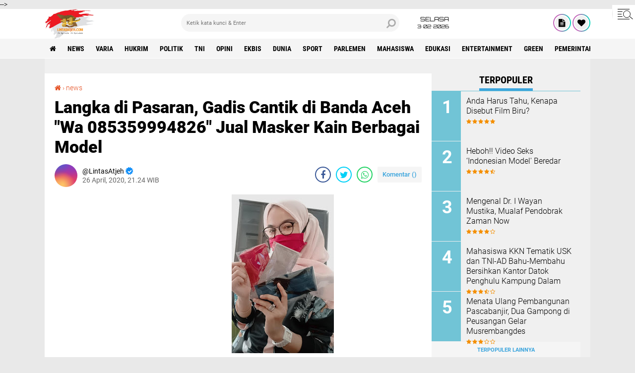

--- FILE ---
content_type: text/html; charset=utf-8
request_url: https://www.google.com/recaptcha/api2/aframe
body_size: 264
content:
<!DOCTYPE HTML><html><head><meta http-equiv="content-type" content="text/html; charset=UTF-8"></head><body><script nonce="852hBw-b2tIHrhEFlXpa8g">/** Anti-fraud and anti-abuse applications only. See google.com/recaptcha */ try{var clients={'sodar':'https://pagead2.googlesyndication.com/pagead/sodar?'};window.addEventListener("message",function(a){try{if(a.source===window.parent){var b=JSON.parse(a.data);var c=clients[b['id']];if(c){var d=document.createElement('img');d.src=c+b['params']+'&rc='+(localStorage.getItem("rc::a")?sessionStorage.getItem("rc::b"):"");window.document.body.appendChild(d);sessionStorage.setItem("rc::e",parseInt(sessionStorage.getItem("rc::e")||0)+1);localStorage.setItem("rc::h",'1770118795081');}}}catch(b){}});window.parent.postMessage("_grecaptcha_ready", "*");}catch(b){}</script></body></html>

--- FILE ---
content_type: text/javascript; charset=UTF-8
request_url: https://www.lintasatjeh.com/feeds/posts/default/-/news?alt=json-in-script&callback=related_results_labels2
body_size: 43309
content:
// API callback
related_results_labels2({"version":"1.0","encoding":"UTF-8","feed":{"xmlns":"http://www.w3.org/2005/Atom","xmlns$openSearch":"http://a9.com/-/spec/opensearchrss/1.0/","xmlns$blogger":"http://schemas.google.com/blogger/2008","xmlns$georss":"http://www.georss.org/georss","xmlns$gd":"http://schemas.google.com/g/2005","xmlns$thr":"http://purl.org/syndication/thread/1.0","id":{"$t":"tag:blogger.com,1999:blog-8233497703460137109"},"updated":{"$t":"2026-02-03T18:18:04.803+07:00"},"category":[{"term":"news"},{"term":"varia"},{"term":"hukrim"},{"term":"politik"},{"term":"tni"},{"term":"opini"},{"term":"ekbis"},{"term":"dunia"},{"term":"sport"},{"term":"parlemen"},{"term":"Mahasiswa"},{"term":"edukasi"},{"term":"entertainment"},{"term":"green"},{"term":"Pemerintah Aceh"},{"term":"olahraga"},{"term":"Polisi"},{"term":"pemilu"},{"term":"syiar"},{"term":"health"},{"term":"polri"},{"term":"Sepakbola"},{"term":"forum"},{"term":"profil"},{"term":"Mitra Kodam Kodim"},{"term":"feature"},{"term":"syair"},{"term":"PPWI"},{"term":"Mitra tni"},{"term":"foto"},{"term":"Mitra TNI Polri"},{"term":"zodiak"},{"term":"tekno"},{"term":"Pilpres 2019"},{"term":"redaksi"},{"term":"puisi"},{"term":"Haba Senator"},{"term":"entertaiment"},{"term":"BPN"},{"term":"PARLEMENTARIA DPRK ACEH TAMIANG"},{"term":"Hukum"},{"term":"New"},{"term":"Artikel"},{"term":"Video"},{"term":"gampong"},{"term":"jalan-jalan"},{"term":"Kuliner"},{"term":"healt"},{"term":"Eksbis"},{"term":"seks"},{"term":"bnn"},{"term":"pns"},{"term":"Parlementaria"},{"term":"rubrik hukum"},{"term":"Veria"},{"term":"geuchik"},{"term":"kebakaran"},{"term":"salam redaksi"},{"term":"Advetorial"},{"term":"paripurna"},{"term":"BPJS Kesehatan"},{"term":"Brimob"},{"term":"Wisata"},{"term":"cpns"},{"term":"golkar"},{"term":"mou"},{"term":"Pariwisata"},{"term":"kpk"},{"term":"sabu"},{"term":"Kisah Tokoh"},{"term":"PTPN"},{"term":"Seremoni"},{"term":"asnlf"},{"term":"kcbi"},{"term":"lingkungan"},{"term":"parlemetaria"},{"term":"pupuk"},{"term":"usaid"},{"term":"Cerpen"},{"term":"Freelinenews"},{"term":"Kkn"},{"term":"P"},{"term":"Pemerintah Aceh Selatan"},{"term":"Pemkab Aceh Besar"},{"term":"Serba serbi"},{"term":"Tentang Kami"},{"term":"e-Catalog Iklan LintasAtjeh.com"},{"term":"jalan"},{"term":"pan"},{"term":"pekat"},{"term":"perindo"},{"term":"ramadhan"},{"term":"redaksi lintas atjeh"},{"term":"uupa"}],"title":{"type":"text","$t":"Lintas Atjeh"},"subtitle":{"type":"html","$t":"Open Up An Imagination"},"link":[{"rel":"http://schemas.google.com/g/2005#feed","type":"application/atom+xml","href":"https:\/\/www.lintasatjeh.com\/feeds\/posts\/default"},{"rel":"self","type":"application/atom+xml","href":"https:\/\/www.blogger.com\/feeds\/8233497703460137109\/posts\/default\/-\/news?alt=json-in-script"},{"rel":"alternate","type":"text/html","href":"https:\/\/www.lintasatjeh.com\/search\/label\/news"},{"rel":"hub","href":"http://pubsubhubbub.appspot.com/"},{"rel":"next","type":"application/atom+xml","href":"https:\/\/www.blogger.com\/feeds\/8233497703460137109\/posts\/default\/-\/news\/-\/news?alt=json-in-script\u0026start-index=26\u0026max-results=25"}],"author":[{"name":{"$t":"LintasAtjeh"},"uri":{"$t":"http:\/\/www.blogger.com\/profile\/13145465022495919044"},"email":{"$t":"noreply@blogger.com"},"gd$image":{"rel":"http://schemas.google.com/g/2005#thumbnail","width":"16","height":"16","src":"https:\/\/img1.blogblog.com\/img\/b16-rounded.gif"}}],"generator":{"version":"7.00","uri":"http://www.blogger.com","$t":"Blogger"},"openSearch$totalResults":{"$t":"9803"},"openSearch$startIndex":{"$t":"1"},"openSearch$itemsPerPage":{"$t":"25"},"entry":[{"id":{"$t":"tag:blogger.com,1999:blog-8233497703460137109.post-8804648349054730346"},"published":{"$t":"2026-02-03T18:18:00.001+07:00"},"updated":{"$t":"2026-02-03T18:18:04.785+07:00"},"category":[{"scheme":"http://www.blogger.com/atom/ns#","term":"news"}],"title":{"type":"text","$t":"Tragedi Idi Cut 3 Februari 1999 Pelanggaran HAM Berat?"},"content":{"type":"html","$t":"\u003Cdiv style=\"text-align: justify;\"\u003E\u003Cdiv class=\"separator\" style=\"clear: both; text-align: center;\"\u003E\u003Ca href=\"https:\/\/blogger.googleusercontent.com\/img\/b\/R29vZ2xl\/AVvXsEiAMLBKkUKbaj4WQqtvXb_h7EV-9NEZUq-zo5mIiRzxpJf74tMg28z-n10SgPadww1YNAHnCg1NxrRgQIkAvuVLj87iJ_muCBjqg3FOZDQD8XvUvsnoHDKoE50KFIk2_j11SCSlNY-06e8s5eyVrzYKEGral9lsAqamvsR8m6HnVSe-WlknGPncyJAV2lA\/s1280\/IMG-20260203-WA0025.jpg\" imageanchor=\"1\" style=\"margin-left: 1em; margin-right: 1em;\"\u003E\u003Cimg border=\"0\" data-original-height=\"1280\" data-original-width=\"960\" height=\"320\" src=\"https:\/\/blogger.googleusercontent.com\/img\/b\/R29vZ2xl\/AVvXsEiAMLBKkUKbaj4WQqtvXb_h7EV-9NEZUq-zo5mIiRzxpJf74tMg28z-n10SgPadww1YNAHnCg1NxrRgQIkAvuVLj87iJ_muCBjqg3FOZDQD8XvUvsnoHDKoE50KFIk2_j11SCSlNY-06e8s5eyVrzYKEGral9lsAqamvsR8m6HnVSe-WlknGPncyJAV2lA\/s320\/IMG-20260203-WA0025.jpg\" width=\"240\" \/\u003E\u003C\/a\u003E\u003C\/div\u003E\u003Cdiv class=\"separator\" style=\"clear: both; text-align: justify;\"\u003E\u003Cb\u003ELINTAS ATJEH | ACEH TIMUR\u003C\/b\u003E - Hari ini tepat 27 tahun tragedi Idi Cut, Simpang Kuala, Aceh Timur, seterusnya dikenal sebagai tragedi Arakundo, ujar sumber media ini Faisal Rizal Hasan, Selasa (03\/02\/2026).\u003C\/div\u003E\u003C\/div\u003E\u003Cdiv style=\"text-align: justify;\"\u003E\u003Cbr \/\u003E\u003C\/div\u003E\u003Cdiv style=\"text-align: justify;\"\u003EDituturkan Faisal, kejadian ini merupakan salah satu tragedi yang selalu dikenang rakyat Aceh sebagai tragedi besar di Aceh.\u003C\/div\u003E\u003Cdiv style=\"text-align: justify;\"\u003E\u003Cbr \/\u003E\u003C\/div\u003E\u003Cdiv style=\"text-align: center;\"\u003E\u003Cb\u003ETERIMA KASIH SUDAH MEMBACA LINTASATJEH.COM\u003C\/b\u003E\u003C\/div\u003E\u003Cdiv style=\"text-align: center;\"\u003E\u003Cbr \/\u003E\u003C\/div\u003E\u003Cdiv style=\"text-align: justify;\"\u003EBegini kira-kira ceritanya, pada tanggal 3 Februari 1999 awal pagi, kejadian besar terjadi di Simpang Kuala, Idi Cut, Aceh Timur, banyak orang musibah dan meninggal dunia, akhirnya dibawalah ke Krueng Arakundo dan di buang disana.\u003C\/div\u003E\u003Cdiv style=\"text-align: justify;\"\u003E\u003Cbr \/\u003E\u003C\/div\u003E\u003Cdiv style=\"text-align: justify;\"\u003EDikatakan Faisal, tragedi Idi Cut sudah seharusnya dianggap pelanggaran HAM Berat dan patut diakui oleh semua pihak.\u003C\/div\u003E\u003Cdiv style=\"text-align: justify;\"\u003E\u003Cbr \/\u003E\u003C\/div\u003E\u003Cdiv style=\"text-align: justify;\"\u003ESebagai langkah besar, warga berencana akan mengenang kisah pilu tragedi Idi Cut 3 Februari 1999, Faisal Berharap semua pihak termasuk\u0026nbsp; komnas HAM, bisa melihat tragedi tersebut tutup Faisal Rizal Hasan.[*\/Red]\u003C\/div\u003E"},"link":[{"rel":"edit","type":"application/atom+xml","href":"https:\/\/www.blogger.com\/feeds\/8233497703460137109\/posts\/default\/8804648349054730346"},{"rel":"self","type":"application/atom+xml","href":"https:\/\/www.blogger.com\/feeds\/8233497703460137109\/posts\/default\/8804648349054730346"},{"rel":"alternate","type":"text/html","href":"https:\/\/www.lintasatjeh.com\/2026\/02\/tragedi-idi-cut-3-februari-1999.html","title":"Tragedi Idi Cut 3 Februari 1999 Pelanggaran HAM Berat?"}],"author":[{"name":{"$t":"LintasAtjeh"},"uri":{"$t":"http:\/\/www.blogger.com\/profile\/13145465022495919044"},"email":{"$t":"noreply@blogger.com"},"gd$image":{"rel":"http://schemas.google.com/g/2005#thumbnail","width":"16","height":"16","src":"https:\/\/img1.blogblog.com\/img\/b16-rounded.gif"}}],"media$thumbnail":{"xmlns$media":"http://search.yahoo.com/mrss/","url":"https:\/\/blogger.googleusercontent.com\/img\/b\/R29vZ2xl\/AVvXsEiAMLBKkUKbaj4WQqtvXb_h7EV-9NEZUq-zo5mIiRzxpJf74tMg28z-n10SgPadww1YNAHnCg1NxrRgQIkAvuVLj87iJ_muCBjqg3FOZDQD8XvUvsnoHDKoE50KFIk2_j11SCSlNY-06e8s5eyVrzYKEGral9lsAqamvsR8m6HnVSe-WlknGPncyJAV2lA\/s72-c\/IMG-20260203-WA0025.jpg","height":"72","width":"72"}},{"id":{"$t":"tag:blogger.com,1999:blog-8233497703460137109.post-6423445828231739624"},"published":{"$t":"2026-02-03T18:12:00.001+07:00"},"updated":{"$t":"2026-02-03T18:12:07.688+07:00"},"category":[{"scheme":"http://www.blogger.com/atom/ns#","term":"news"}],"title":{"type":"text","$t":"Karena Gaduh dan Opini Sesat, Anggaran Publikasi Dipangkas, Pers Kembali Menangis"},"content":{"type":"html","$t":"\u003Cdiv style=\"text-align: justify;\"\u003E\u003Cdiv class=\"separator\" style=\"clear: both; text-align: center;\"\u003E\u003Cdiv class=\"separator\" style=\"clear: both; text-align: center;\"\u003E\u003Ca href=\"https:\/\/blogger.googleusercontent.com\/img\/b\/R29vZ2xl\/AVvXsEgPFJ3rjbcXd11tL69hcMgMtnKQvE8sqFBvCFVqJpAvSWXzdZUJ4RDqaTdG-mlqYlvt5xRV2ynV4blSCD9nkEfia0Ned2D5dhvCyMcTfKPskvzMJhp7JbxCmHfZyVnsA1yLZWtXjt6jFTSQ1WXkbivK2Cq1g14BV6nVfssMe-t55-1Dt8vogzLna5umUHM\/s480\/IMG-20260203-WA0026.jpg\" imageanchor=\"1\" style=\"margin-left: 1em; margin-right: 1em;\"\u003E\u003Cimg border=\"0\" data-original-height=\"342\" data-original-width=\"480\" height=\"228\" src=\"https:\/\/blogger.googleusercontent.com\/img\/b\/R29vZ2xl\/AVvXsEgPFJ3rjbcXd11tL69hcMgMtnKQvE8sqFBvCFVqJpAvSWXzdZUJ4RDqaTdG-mlqYlvt5xRV2ynV4blSCD9nkEfia0Ned2D5dhvCyMcTfKPskvzMJhp7JbxCmHfZyVnsA1yLZWtXjt6jFTSQ1WXkbivK2Cq1g14BV6nVfssMe-t55-1Dt8vogzLna5umUHM\/s320\/IMG-20260203-WA0026.jpg\" width=\"320\" \/\u003E\u003C\/a\u003E\u003C\/div\u003E\u003Cdiv class=\"separator\" style=\"clear: both; text-align: justify;\"\u003E\u003Cb\u003ELINTAS ATJEH | BANDA ACEH\u003C\/b\u003E - Kegaduhan yang terus menyasar anggaran publikasi dan iklan Pemerintah Aceh berujung pada dampak serius bagi industri pers. Sejumlah Satuan Kerja Perangkat Aceh (SKPA) dilaporkan memangkas bahkan menghapus total anggaran publikasi, membuat media massa kembali tertekan di tengah kondisi yang belum sepenuhnya pulih.\u003C\/div\u003E\u003C\/div\u003E\u003C\/div\u003E\u003Cdiv style=\"text-align: justify;\"\u003E\u003Cbr \/\u003E\u003C\/div\u003E\u003Cdiv style=\"text-align: justify;\"\u003EBeberapa instansi yang diketahui tidak lagi mengalokasikan anggaran publikasi antara lain Sekretariat Majelis Adat Aceh (MAA), Majelis Pendidikan Aceh (MPA), Baitul Mal Aceh, Dinas Pangan, Dinas Koperasi dan UKM Aceh, serta Dinas Penanaman Modal dan Pelayanan Terpadu Satu Pintu (DPMPTSP) Aceh. Selain itu, masih banyak SKPA lain yang mengalami pemangkasan serupa pasca kegaduhan berkepanjangan yang menyudutkan belanja publikasi pemerintah.\u003C\/div\u003E\u003Cdiv style=\"text-align: justify;\"\u003E\u003Cbr \/\u003E\u003C\/div\u003E\u003Cdiv style=\"text-align: justify;\"\u003EInformasi tersebut diperoleh media ini dari sumber internal di lingkungan pemerintahan, Selasa, 3 Februari 2026. Bahkan, di salah satu SKPA, anggaran publikasi dihapus meski kebutuhan sosialisasi program kepada masyarakat tetap tinggi.\u003C\/div\u003E\u003Cdiv style=\"text-align: justify;\"\u003E\u003Cbr \/\u003E\u003C\/div\u003E\u003Cdiv style=\"text-align: justify;\"\u003E“Sudah tidak ada lagi, sudah dihapus. Padahal anggaran publikasi itu penting untuk menyampaikan program kepada masyarakat, baik melalui media cetak maupun online,” ujar sumber internal di salah satu SKPA yang meminta namanya tidak disebutkan.\u003C\/div\u003E\u003Cdiv style=\"text-align: justify;\"\u003E\u003Cbr \/\u003E\u003C\/div\u003E\u003Cdiv style=\"text-align: justify;\"\u003EMenariknya, di DPMPTSP Aceh, penghapusan anggaran publikasi disebut dilakukan karena kekhawatiran akan kembali munculnya polemik. “Daripada gaduh terus, lebih baik tidak ada sama sekali,” kata sumber internal lainnya.\u003C\/div\u003E\u003Cdiv style=\"text-align: justify;\"\u003E\u003Cbr \/\u003E\u003C\/div\u003E\u003Cdiv style=\"text-align: center;\"\u003E\u003Cb\u003ETERIMA KASIH SUDAH MEMBACA LINTASATJEH.COM\u003C\/b\u003E\u003C\/div\u003E\u003Cdiv style=\"text-align: center;\"\u003E\u003Cbr \/\u003E\u003C\/div\u003E\u003Cdiv style=\"text-align: justify;\"\u003EPadahal, secara objektif, porsi anggaran publikasi dan iklan Pemerintah Aceh secara keseluruhan tidak sampai 1 persen dari total APBA. Angka ini dinilai sangat kecil jika dibandingkan dengan dunia usaha, di mana perusahaan yang produknya sudah laku di pasaran tetap mengalokasikan biaya promosi hingga 5 persen dari total pendapatan.\u003C\/div\u003E\u003Cdiv style=\"text-align: justify;\"\u003E\u003Cbr \/\u003E\u003C\/div\u003E\u003Cdiv style=\"text-align: justify;\"\u003E“Pagunya sangat rendah, bahkan kalah jauh dibanding iklan perusahaan rokok. Di mana letak pemborosannya?” sesal salah seorang pengelola media.\u003C\/div\u003E\u003Cdiv style=\"text-align: justify;\"\u003E\u003Cbr \/\u003E\u003C\/div\u003E\u003Cdiv style=\"text-align: justify;\"\u003EPegiat media pers, T Azhari, menilai narasi yang menyudutkan anggaran publikasi telah menyerang kredibilitas pers. “Kritik boleh, tapi harus proporsional. Jangan sampai pers dilemahkan karena opini yang menyesatkan,” ujarnya.\u003C\/div\u003E\u003Cdiv style=\"text-align: justify;\"\u003E\u003Cbr \/\u003E\u003C\/div\u003E\u003Cdiv style=\"text-align: justify;\"\u003ESenada, Staf Pemasaran dan Periklanan salah satu perusahaan pers, Sulaiman, menyebut pemangkasan anggaran publikasi berdampak langsung pada keberlangsungan perusahaan media dan pekerjanya.\u003C\/div\u003E\u003Cdiv style=\"text-align: justify;\"\u003E\u003Cbr \/\u003E\u003C\/div\u003E\u003Cdiv style=\"text-align: justify;\"\u003EPengelola media lainnya, Saiful, meminta pemerintah tidak mudah terkecoh oleh opini negatif yang dilontarkan pihak-pihak dengan legitimasi tidak jelas. “Kadang mengaku wartawan, kadang mengaku LSM. Tapi yang diserang selalu anggaran publikasi. Ini sama saja menyerang kredibilitas industri pers,” pungkasnya.\u003C\/div\u003E\u003Cdiv style=\"text-align: justify;\"\u003E\u003Cbr \/\u003E\u003C\/div\u003E\u003Cdiv style=\"text-align: justify;\"\u003EHingga berita ini diturunkan, belum ada keterangan resmi dari Pemerintah Aceh terkait pemangkasan dan penghapusan anggaran publikasi di sejumlah SKPA.[TM]\u003C\/div\u003E"},"link":[{"rel":"edit","type":"application/atom+xml","href":"https:\/\/www.blogger.com\/feeds\/8233497703460137109\/posts\/default\/6423445828231739624"},{"rel":"self","type":"application/atom+xml","href":"https:\/\/www.blogger.com\/feeds\/8233497703460137109\/posts\/default\/6423445828231739624"},{"rel":"alternate","type":"text/html","href":"https:\/\/www.lintasatjeh.com\/2026\/02\/karena-gaduh-dan-opini-sesat-anggaran.html","title":"Karena Gaduh dan Opini Sesat, Anggaran Publikasi Dipangkas, Pers Kembali Menangis"}],"author":[{"name":{"$t":"LintasAtjeh"},"uri":{"$t":"http:\/\/www.blogger.com\/profile\/13145465022495919044"},"email":{"$t":"noreply@blogger.com"},"gd$image":{"rel":"http://schemas.google.com/g/2005#thumbnail","width":"16","height":"16","src":"https:\/\/img1.blogblog.com\/img\/b16-rounded.gif"}}],"media$thumbnail":{"xmlns$media":"http://search.yahoo.com/mrss/","url":"https:\/\/blogger.googleusercontent.com\/img\/b\/R29vZ2xl\/AVvXsEgPFJ3rjbcXd11tL69hcMgMtnKQvE8sqFBvCFVqJpAvSWXzdZUJ4RDqaTdG-mlqYlvt5xRV2ynV4blSCD9nkEfia0Ned2D5dhvCyMcTfKPskvzMJhp7JbxCmHfZyVnsA1yLZWtXjt6jFTSQ1WXkbivK2Cq1g14BV6nVfssMe-t55-1Dt8vogzLna5umUHM\/s72-c\/IMG-20260203-WA0026.jpg","height":"72","width":"72"}},{"id":{"$t":"tag:blogger.com,1999:blog-8233497703460137109.post-6307723798095243477"},"published":{"$t":"2026-02-01T18:21:00.005+07:00"},"updated":{"$t":"2026-02-01T18:21:57.700+07:00"},"category":[{"scheme":"http://www.blogger.com/atom/ns#","term":"news"}],"title":{"type":"text","$t":"Laksanakan Program Kemanusiaan, IGI Aceh Kerja Sama dengan MSU Malaysia"},"content":{"type":"html","$t":"\u003Cdiv style=\"text-align: justify;\"\u003E\u003Cdiv class=\"separator\" style=\"clear: both; text-align: center;\"\u003E\u003Ca href=\"https:\/\/blogger.googleusercontent.com\/img\/b\/R29vZ2xl\/AVvXsEhaWaVVXutidjKtrjkHw_KizY-kzkmTN2B_F1A56F9cr9A6eSJ8xth_Kv2mW-WVzGSnumt87xi_mGXZPpbCVcHX2WMKl-Mri3Ed32PbIAWNHlboYOC5tFqtnDfmjzKxJG1NswkSyCux87QYU_gKNf-ekGw-2lvkXa80TvWzwjoh2aC5e4JUwWiz1GvAbYQ\/s1280\/IMG-20260201-WA0005.jpg\" imageanchor=\"1\" style=\"margin-left: 1em; margin-right: 1em;\"\u003E\u003Cimg border=\"0\" data-original-height=\"774\" data-original-width=\"1280\" height=\"194\" src=\"https:\/\/blogger.googleusercontent.com\/img\/b\/R29vZ2xl\/AVvXsEhaWaVVXutidjKtrjkHw_KizY-kzkmTN2B_F1A56F9cr9A6eSJ8xth_Kv2mW-WVzGSnumt87xi_mGXZPpbCVcHX2WMKl-Mri3Ed32PbIAWNHlboYOC5tFqtnDfmjzKxJG1NswkSyCux87QYU_gKNf-ekGw-2lvkXa80TvWzwjoh2aC5e4JUwWiz1GvAbYQ\/s320\/IMG-20260201-WA0005.jpg\" width=\"320\" \/\u003E\u003C\/a\u003E\u003C\/div\u003E\u003Cdiv class=\"separator\" style=\"clear: both; text-align: justify;\"\u003E\u003Cb\u003ELINTAS ATJEH\u0026nbsp; |\u0026nbsp; ACEH UTARA\u003C\/b\u003E -\u0026nbsp; Dewvan Pengurus Wilayah Ikatan (DPW) Ikatan Guru Indonesia (IGI) Provinsi Aceh, bekerja sama dengan Management and Science University (MSU) Malaysia untuk melaksanakan program kemanusiaan di tanah rencong berlangsung pada Ma'had Ma'had Tahfizh Qur'an Al-ikhlas Kota Banda Aceh, Sabtu (31\/1\/2026).\u003C\/div\u003E\u003C\/div\u003E\u003Cdiv style=\"text-align: justify;\"\u003E\u003Cbr \/\u003E\u003C\/div\u003E\u003Cdiv style=\"text-align: justify;\"\u003EKegiatan ini berlangsung selama 4 hari, mulai 30 Januari hingga 2 Februari 2026, dengan lokasi kegiatan di Kabupaten Aceh Utara dan Aceh Tamiang, dua kabupaten yang parah terkena dampak banjir dan tanah longsor pada akhir bulan November 2025 lalu.\u003C\/div\u003E\u003Cdiv style=\"text-align: justify;\"\u003E.\u003C\/div\u003E\u003Cdiv style=\"text-align: justify;\"\u003EKetua IGI Wilayah Aceh, Khairul Zami MPd yang sedang berada di Aveh Utara kepada media ini, Minggu (1\/2\/2026) megatakan, program kemanusiaan ini merupakan bentuk kepedulian IGI Aceh dan mitra internasional terhadap masyarakat yang membutuhkan.\u003C\/div\u003E\u003Cdiv style=\"text-align: justify;\"\u003E\u003Cbr \/\u003E\u003C\/div\u003E\u003Cdiv style=\"text-align: justify;\"\u003EKatanya, dikhusukan pasca berbagai kondisi sosial dan bencana yang berdampak pada kehidupan masyarakat di provinsi paling barat Indonesia ini.\u003C\/div\u003E\u003Cdiv style=\"text-align: justify;\"\u003E\u003Cbr \/\u003E\u003C\/div\u003E\u003Cdiv style=\"text-align: justify;\"\u003EZami menjelaskan, beragam kegiatan sosial dilaksanakan dalam program ini antara lain, penyaluran bantuan pangan, obat-obatan, perlengkapan ibadah, serta kebutuhan sehari-hari bagi masyarakat yang terkena banjir dan tanah longsor di dua kabupaten tersebut.\u003C\/div\u003E\u003Cdiv style=\"text-align: justify;\"\u003E\u003Cbr \/\u003E\u003C\/div\u003E\u003Cdiv style=\"text-align: justify;\"\u003ELebih lanjut disampaikannya, selain bantuan logistik, IGI Aceh bersama MSU Malaysia juga mengadakan pemeriksaan kesehatan gratis, khitan gratis bagi anak-anak, serta kegiatan trauma healing untuk membantu pemulihan psikologis masyarakat, khususnya bagi anak-anak.\u003C\/div\u003E\u003Cdiv style=\"text-align: justify;\"\u003E\u003Cbr \/\u003E\u003C\/div\u003E\u003Cdiv style=\"text-align: center;\"\u003E\u003Cb\u003ETERIMA KASIH SUDAH MEMBACA LINTASATJEH.COM\u003C\/b\u003E\u003C\/div\u003E\u003Cdiv style=\"text-align: justify;\"\u003E\u003Cbr \/\u003E\u003C\/div\u003E\u003Cdiv style=\"text-align: justify;\"\u003E\"Tidak hanya itu, para relawan juga melakukan kegiatan gotong-royong membersihkan sekolah-sekolah sebagai bagian dari dukungan terhadap dunia pendidikan di wilayah sasaran,\" kata Zami.\u003C\/div\u003E\u003Cdiv style=\"text-align: justify;\"\u003E\u003Cbr \/\u003E\u003C\/div\u003E\u003Cdiv style=\"text-align: justify;\"\u003EDikatakannya, untuk menyukseskan kegiatan itu, IGI Aceh menurunkan sekitar 30 orang relawan yang terdiri dari Pengurus dan Anggota IGI dari berbagai daerah.\u003C\/div\u003E\u003Cdiv style=\"text-align: justify;\"\u003E\u003Cbr \/\u003E\u003C\/div\u003E\u003Cdiv style=\"text-align: justify;\"\u003ELebih lanjut Zami menuturkan, para relawan terlibat langsung dalam pendistribusian bantuan, pelayanan kesehatan, hingga pendampingan kegiatan sosial di lapangan.\u003C\/div\u003E\u003Cdiv style=\"text-align: justify;\"\u003E\u003Cbr \/\u003E\u003C\/div\u003E\u003Cdiv style=\"text-align: justify;\"\u003EDiungkapkannya, bahwa program kemanusiaan ini merupakan wujud nyata peran guru yang tidak hanya sebagai pendidik di ruang kelas, tetapi juga sebagai agen kemanusiaan di tengah masyarakat.\u003C\/div\u003E\u003Cdiv style=\"text-align: justify;\"\u003E\u003Cbr \/\u003E\u003C\/div\u003E\u003Cdiv style=\"text-align: justify;\"\u003E“IGI Aceh berkomitmen untuk selalu hadir membantu masyarakat yang membutuhkan. Melalui kerja sama dengan MSU Malaysia, kami ingin memperkuat nilai kemanusiaan, solidaritas, dan kepedulian sosial. Guru tidak hanya mendidik, tetapi juga berkontribusi langsung dalam meringankan beban masyarakat,” tandas Zami.\u003C\/div\u003E\u003Cdiv style=\"text-align: justify;\"\u003E\u003Cbr \/\u003E\u003C\/div\u003E\u003Cdiv style=\"text-align: justify;\"\u003EDiharapkannya, kegiatan ini dapat memberikan manfaat nyata bagi masyarakat Kabupaten Aceh Utara dan Aceh Tamiang, sekaligus mempererat hubungan kerja sama internasional di bidang sosial dan kemanusiaan ke depan.\u003C\/div\u003E\u003Cdiv style=\"text-align: justify;\"\u003E\u003Cbr \/\u003E\u003C\/div\u003E\u003Cdiv style=\"text-align: justify;\"\u003E\"Keluarga besar IGI Wilayah Aceh mengucapkan, terima kasih kepada Management and Science University (MSU) dan aluminya, Politeknik Aceh yang telah melakukan kerja sama untuk melaksanakan program kemanusiaan ini, dan terima kasih juga kepada teman-teman relawan IGI dari berbagai daerah,\" ucap Zami.[*\/Red]\u003C\/div\u003E"},"link":[{"rel":"edit","type":"application/atom+xml","href":"https:\/\/www.blogger.com\/feeds\/8233497703460137109\/posts\/default\/6307723798095243477"},{"rel":"self","type":"application/atom+xml","href":"https:\/\/www.blogger.com\/feeds\/8233497703460137109\/posts\/default\/6307723798095243477"},{"rel":"alternate","type":"text/html","href":"https:\/\/www.lintasatjeh.com\/2026\/02\/laksanakan-program-kemanusiaan-igi-aceh.html","title":"Laksanakan Program Kemanusiaan, IGI Aceh Kerja Sama dengan MSU Malaysia"}],"author":[{"name":{"$t":"LintasAtjeh"},"uri":{"$t":"http:\/\/www.blogger.com\/profile\/13145465022495919044"},"email":{"$t":"noreply@blogger.com"},"gd$image":{"rel":"http://schemas.google.com/g/2005#thumbnail","width":"16","height":"16","src":"https:\/\/img1.blogblog.com\/img\/b16-rounded.gif"}}],"media$thumbnail":{"xmlns$media":"http://search.yahoo.com/mrss/","url":"https:\/\/blogger.googleusercontent.com\/img\/b\/R29vZ2xl\/AVvXsEhaWaVVXutidjKtrjkHw_KizY-kzkmTN2B_F1A56F9cr9A6eSJ8xth_Kv2mW-WVzGSnumt87xi_mGXZPpbCVcHX2WMKl-Mri3Ed32PbIAWNHlboYOC5tFqtnDfmjzKxJG1NswkSyCux87QYU_gKNf-ekGw-2lvkXa80TvWzwjoh2aC5e4JUwWiz1GvAbYQ\/s72-c\/IMG-20260201-WA0005.jpg","height":"72","width":"72"}},{"id":{"$t":"tag:blogger.com,1999:blog-8233497703460137109.post-3458305834989743499"},"published":{"$t":"2026-02-01T10:30:00.002+07:00"},"updated":{"$t":"2026-02-01T10:30:38.618+07:00"},"category":[{"scheme":"http://www.blogger.com/atom/ns#","term":"news"}],"title":{"type":"text","$t":"TK Cut Nyak Awan Ingin Jaya Gelar Milad ke-26 dan Gebyar Anak Shaleh "},"content":{"type":"html","$t":"\u003Cdiv style=\"text-align: justify;\"\u003E\u003Cdiv class=\"separator\" style=\"clear: both; text-align: center;\"\u003E\u003Ca href=\"https:\/\/blogger.googleusercontent.com\/img\/b\/R29vZ2xl\/AVvXsEigai5RJGgNJ91hWeDCmQET3_Igh2dJsNI0SB4o0rA34iiFHswiJPqOSbXqE6VaFofsUVEYAJa4ku9VXTqI1z21WWkItrrMrlxU6wrj9EGmuK6GNTpPzgntFe7_h5aumcfjCoGhKk562hM4gujX-UFZHbSxqug9z4dVSAc0ls8HLoI1TmA4fSptFLrIQqQ\/s1280\/IMG-20260201-WA0001.jpg\" imageanchor=\"1\" style=\"margin-left: 1em; margin-right: 1em;\"\u003E\u003Cimg border=\"0\" data-original-height=\"761\" data-original-width=\"1280\" height=\"190\" src=\"https:\/\/blogger.googleusercontent.com\/img\/b\/R29vZ2xl\/AVvXsEigai5RJGgNJ91hWeDCmQET3_Igh2dJsNI0SB4o0rA34iiFHswiJPqOSbXqE6VaFofsUVEYAJa4ku9VXTqI1z21WWkItrrMrlxU6wrj9EGmuK6GNTpPzgntFe7_h5aumcfjCoGhKk562hM4gujX-UFZHbSxqug9z4dVSAc0ls8HLoI1TmA4fSptFLrIQqQ\/s320\/IMG-20260201-WA0001.jpg\" width=\"320\" \/\u003E\u003C\/a\u003E\u003C\/div\u003E\u003Cdiv class=\"separator\" style=\"clear: both; text-align: justify;\"\u003E\u003Cb\u003ELINTAS ATJEH\u0026nbsp; |\u0026nbsp; ACEH BESAR\u003C\/b\u003E - TK Cut Nyak Awan Kecamatan Inhin Jaya Kabupaten Aceh Besar menggelar milad ke-26 dengan mengadakan gebyar anak shaleh yang dilaksakan di Dekranasda kabupaten setempat, Sabtu (31\/1\/2026).\u003C\/div\u003E\u003C\/div\u003E\u003Cdiv style=\"text-align: justify;\"\u003E\u003Cbr \/\u003E\u003C\/div\u003E\u003Cdiv style=\"text-align: justify;\"\u003ERatusan anak-anak dengan kostum warna-warni dan senyum merekah berkumpul pada acara peringatan milad yayasan Hj Cut Nyak Awan terebut.\u003C\/div\u003E\u003Cdiv style=\"text-align: justify;\"\u003E\u003Cbr \/\u003E\u003C\/div\u003E\u003Cdiv style=\"text-align: justify;\"\u003EKepala TK Hj. Cut Nyak Awan, Nurliana Hamsahtun Siregar SPd mengatakan, meski sempat tertunda akibat musibah bencana yang melanda Aceh beberapa waktu lalu, acara ini justru menjadi simbol resiliensi dan pemulihan semangat bagi dunia pendidikan di Aceh Besar.\u003C\/div\u003E\u003Cdiv style=\"text-align: justify;\"\u003E\u003Cbr \/\u003E\u003C\/div\u003E\u003Cdiv style=\"text-align: justify;\"\u003E\"Rangkaian Gebyar Anak Shaleh\/Shalehah (GAS) ini dimulai sejak 26 sampai 28 Januari 2026 lalu di TK Hj Cut Nyak Awan,\" sebut Nurliana\u0026nbsp;\u003C\/div\u003E\u003Cdiv style=\"text-align: justify;\"\u003E\u003Cbr \/\u003E\u003C\/div\u003E\u003Cdiv style=\"text-align: justify;\"\u003EKatanya, kegiatan ini dibuka oleh Camat Ingin Jaya, Al Mubarak Akbar SSTP MM. kegiatan ini bukan sekadar perlombaan, melainkan panggung pembuktian kreativitas dan pembentukan karakter bagi generasi rabbani.\u0026nbsp;\u003C\/div\u003E\u003Cdiv style=\"text-align: justify;\"\u003E\u003Cbr \/\u003E\u003C\/div\u003E\u003Cdiv style=\"text-align: justify;\"\u003EDijelaskannya, wadah kreativitas tanpa batas ini juga menampilkan drama perjuangan Republik Indonesia dalam memperjuangkan kemerdekaan.\u003C\/div\u003E\u003Cdiv style=\"text-align: justify;\"\u003E\u003Cbr \/\u003E\u003C\/div\u003E\u003Cdiv style=\"text-align: justify;\"\u003ENurliana mengungkapkan, rasa syukur atas terselenggaranya acara tahunan ini, karena terasa sangat spesial.\u0026nbsp;\u003C\/div\u003E\u003Cdiv style=\"text-align: justify;\"\u003E\u003Cbr \/\u003E\u003C\/div\u003E\u003Cdiv style=\"text-align: justify;\"\u003EKSebab ujarnya, kita merayakan perjalanan 26 tahun dedikasi yayasan di tengah tantangan pascabencana.\u0026nbsp;\u003C\/div\u003E\u003Cdiv style=\"text-align: justify;\"\u003E\u003Cbr \/\u003E\u003C\/div\u003E\u003Cdiv style=\"text-align: justify;\"\u003ENurliana menuturkan, sebanyak 174 peserta ikut memeriahkan lomba ini, tidak hanya dari internal kami, tapi juga dari lingkungan sekitar seperti TK IT Alif dan TK Angkasa, karena merupakan ajang silaturahmi sekaligus wadah unjuk bakat.\u003C\/div\u003E\u003Cdiv style=\"text-align: justify;\"\u003E\u003Cbr \/\u003E\u003C\/div\u003E\u003Cdiv style=\"text-align: justify;\"\u003EIa merasa sangat bersyukur, pasalnya dukungan penuh dari berbagai pihak apalagi\u003C\/div\u003E\u003Cdiv style=\"text-align: justify;\"\u003Ekemeriahan acara ini semakin terasa dengan hadirnya perwakilan Bunda PAUD Aceh Besar.\u003C\/div\u003E\u003Cdiv style=\"text-align: justify;\"\u003E\u003Cbr \/\u003E\u003C\/div\u003E\u003Cdiv style=\"text-align: justify;\"\u003ENurliana menyebutkan, tiga orang Pengawas TK dari Dinas Pendidikan dan Kebudayaan (Disdikbud) Kabupaten Aceh Besar yakni, Nur Anifah MPd, Lismawati SPd dan Ely Yuliana MPd serta jajaran pimpinan sekolah rekanan seperti Kepala MIN 27 Aceh Besar dan SD ITAl Imtiyas ikut hadir.\u003C\/div\u003E\u003Cdiv style=\"text-align: justify;\"\u003E\u003Cbr \/\u003E\u003C\/div\u003E\u003Cdiv style=\"text-align: center;\"\u003E\u003Cb\u003ETERIMA KASIH SUDAH MEMBACA LINTASATJEH.COM\u003C\/b\u003E\u003C\/div\u003E\u003Cdiv style=\"text-align: center;\"\u003E\u003Cbr \/\u003E\u003C\/div\u003E\u003Cdiv style=\"text-align: justify;\"\u003EDisampaikannya, kepercayaan publik terhadap kualitas pendidikan di TK Hj Cut Nyak Awan juga terlihat dari banyaknya apresiasi berupa papan bunga yang berjejer rapi dari mitra strategis seperti Bank Mitra Niaga, Morlife, PT Erlangga, Eliz Design, hingga bentuk cinta dari Perkumpulan Orang Tua Murid dan Guru (POMG).\u003C\/div\u003E\u003Cdiv style=\"text-align: justify;\"\u003E\u003Cbr \/\u003E\u003C\/div\u003E\u003Cdiv style=\"text-align: justify;\"\u003ENutliana mengungkapkan, daftar pemenang lomba Gebyar Anak Shaleh (GAS) 2026 :\u003C\/div\u003E\u003Cdiv style=\"text-align: justify;\"\u003ELomba Mewarnai:\u0026nbsp;\u003C\/div\u003E\u003Cdiv style=\"text-align: justify;\"\u003E\u003Cbr \/\u003E\u003C\/div\u003E\u003Cdiv style=\"text-align: justify;\"\u003ETK A :\u0026nbsp; Alesha Aura Ghania (TK Hj Cut Nyak Awan) juara satu, M. Zhafran Alghifari (TK Hj Cut Nyak Awan) juara\u0026nbsp; dua, dan Humaira Azzahra (dari umum) meraih jura tiga.\u003C\/div\u003E\u003Cdiv style=\"text-align: justify;\"\u003E\u003Cbr \/\u003E\u003C\/div\u003E\u003Cdiv style=\"text-align: justify;\"\u003ESedangkanTK B : Hafizatul Khaira (TK Hj Cut Nyak Awan) juara satu, Hawa Azzahra (TK Hj Cut Nyak Awan) juara dua, dan Alisha Athayya Medina (TK Hj Cut Nyak Awan) juara tiga.\u003C\/div\u003E\u003Cdiv style=\"text-align: justify;\"\u003E\u003Cbr \/\u003E\u003C\/div\u003E\u003Cdiv style=\"text-align: justify;\"\u003ELomba Hafalan Surat Pendek:\u003C\/div\u003E\u003Cdiv style=\"text-align: justify;\"\u003E\u003Cbr \/\u003E\u003C\/div\u003E\u003Cdiv style=\"text-align: justify;\"\u003Ekelas A : Muhammad Aza Al Arash (TK Hj Cut Nyak Awan) juara satu, Ayasha Charya Hanania ( TK Angkasa) juara dua, dan Khansa Nur Afifa (TK Hj Cut Nyak Awan) juara tiga.\u003C\/div\u003E\u003Cdiv style=\"text-align: justify;\"\u003E\u003Cbr \/\u003E\u003C\/div\u003E\u003Cdiv style=\"text-align: justify;\"\u003EKelas B : Muhammad Yusuf Sembiring (TK Hj Cut Nyak Awan) juara satu, Muhammad Ahadi Naisaburi (TK Angkasa) juara dua, dan Muhammad Haziq Mubarak (TK Hj Cut Nyak Awan) juara tiga.\u003C\/div\u003E\u003Cdiv style=\"text-align: justify;\"\u003E\u003Cbr \/\u003E\u003C\/div\u003E\u003Cdiv style=\"text-align: justify;\"\u003ELomba Karoke :\u003C\/div\u003E\u003Cdiv style=\"text-align: justify;\"\u003E\u003Cbr \/\u003E\u003C\/div\u003E\u003Cdiv style=\"text-align: justify;\"\u003ENasha Adziya Zahra (TK Hj. Cut Nyak Awan) juara satu, Alisha Athayya Medina (TK Hj. Cut Nyak Awan) juara dua, dan Zoya Syafia Nadine (TK Hj. Cut Nyak Awan) juara tiga, sedangkan Hilya Nafisa (TK Hj. Cut Nyak Awan) juara pavorit.\u003C\/div\u003E\u003Cdiv style=\"text-align: justify;\"\u003E\u003Cbr \/\u003E\u003C\/div\u003E\u003Cdiv style=\"text-align: justify;\"\u003EKemudian Nurliana mengucapkan, mengapa TK Hj. Cut Nyak Awan menjadi pilihan. Memasuki usianya yang ke-26 sekolah ini terus berkomitmen menciptakan lingkungan belajar yang aman, religius, dan kreatif.\u003C\/div\u003E\u003Cdiv style=\"text-align: justify;\"\u003E\u003Cbr \/\u003E\u003C\/div\u003E\u003Cdiv style=\"text-align: justify;\"\u003E\"Dengan tenaga pendidik yang kompeten dan fasilitas yang mendukung, kami siap mendampingi putra-putri anda menjadi pribadi yang berakhlakul karimah dan cerdas sejak dini,\" ujarnya.\u003C\/div\u003E\u003Cdiv style=\"text-align: justify;\"\u003E\u003Cbr \/\u003E\u003C\/div\u003E\u003Cdiv style=\"text-align: justify;\"\u003EDitambahkannya, mari bergabung menjadi Bmbagian dari keluarga besar kami. Pendaftaran murid baru telah dibuka, kunjungi sekolah ini untuk melihat langsung proses belajar yang menyenangkan.\u003C\/div\u003E\u003Cdiv style=\"text-align: justify;\"\u003E\u003Cdiv class=\"separator\" style=\"clear: both; text-align: center;\"\u003E\u003Ca href=\"https:\/\/blogger.googleusercontent.com\/img\/b\/R29vZ2xl\/AVvXsEicv3beVbzzJp402uzeQ_oMo4BesaRqIBH-v5bK1mFRtierOU6da1aFrCj8EmK71JZOdhat0lwTbDpspNGcIXtAya3xj7JJR8FLmIDKOeJjL_P0WLQf4fGG4lgCGJttlYmGIsdjJ05ZKapEgcShe9LcbcXVhi6EkhywWa7MBpgIlvskZoYkawxW0d0tdVw\/s1167\/IMG-20260201-WA0000.jpg\" imageanchor=\"1\" style=\"margin-left: 1em; margin-right: 1em;\"\u003E\u003Cimg border=\"0\" data-original-height=\"608\" data-original-width=\"1167\" height=\"167\" src=\"https:\/\/blogger.googleusercontent.com\/img\/b\/R29vZ2xl\/AVvXsEicv3beVbzzJp402uzeQ_oMo4BesaRqIBH-v5bK1mFRtierOU6da1aFrCj8EmK71JZOdhat0lwTbDpspNGcIXtAya3xj7JJR8FLmIDKOeJjL_P0WLQf4fGG4lgCGJttlYmGIsdjJ05ZKapEgcShe9LcbcXVhi6EkhywWa7MBpgIlvskZoYkawxW0d0tdVw\/s320\/IMG-20260201-WA0000.jpg\" width=\"320\" \/\u003E\u003C\/a\u003E\u003C\/div\u003E\u003Cdiv class=\"separator\" style=\"clear: both; text-align: justify;\"\u003E\"Kontak Media WhasApp : 0822-7570-8128 Instagram: @HjCutNyakAwanSchool,\" imbuh Nurliana.[*\/Red]\u003C\/div\u003E\u003C\/div\u003E"},"link":[{"rel":"edit","type":"application/atom+xml","href":"https:\/\/www.blogger.com\/feeds\/8233497703460137109\/posts\/default\/3458305834989743499"},{"rel":"self","type":"application/atom+xml","href":"https:\/\/www.blogger.com\/feeds\/8233497703460137109\/posts\/default\/3458305834989743499"},{"rel":"alternate","type":"text/html","href":"https:\/\/www.lintasatjeh.com\/2026\/02\/tk-cut-nyak-awan-ingin-jaya-gelar-milad.html","title":"TK Cut Nyak Awan Ingin Jaya Gelar Milad ke-26 dan Gebyar Anak Shaleh "}],"author":[{"name":{"$t":"LintasAtjeh"},"uri":{"$t":"http:\/\/www.blogger.com\/profile\/13145465022495919044"},"email":{"$t":"noreply@blogger.com"},"gd$image":{"rel":"http://schemas.google.com/g/2005#thumbnail","width":"16","height":"16","src":"https:\/\/img1.blogblog.com\/img\/b16-rounded.gif"}}],"media$thumbnail":{"xmlns$media":"http://search.yahoo.com/mrss/","url":"https:\/\/blogger.googleusercontent.com\/img\/b\/R29vZ2xl\/AVvXsEigai5RJGgNJ91hWeDCmQET3_Igh2dJsNI0SB4o0rA34iiFHswiJPqOSbXqE6VaFofsUVEYAJa4ku9VXTqI1z21WWkItrrMrlxU6wrj9EGmuK6GNTpPzgntFe7_h5aumcfjCoGhKk562hM4gujX-UFZHbSxqug9z4dVSAc0ls8HLoI1TmA4fSptFLrIQqQ\/s72-c\/IMG-20260201-WA0001.jpg","height":"72","width":"72"}},{"id":{"$t":"tag:blogger.com,1999:blog-8233497703460137109.post-5391613742634510680"},"published":{"$t":"2026-01-31T16:39:00.001+07:00"},"updated":{"$t":"2026-01-31T16:39:07.414+07:00"},"category":[{"scheme":"http://www.blogger.com/atom/ns#","term":"news"}],"title":{"type":"text","$t":"Bedah Buku Generasi Hijauku, Kaum Muda Gayo Diajak Menjaga Alam dan Budaya"},"content":{"type":"html","$t":"\u003Cdiv style=\"text-align: justify;\"\u003E\u003Cdiv class=\"separator\" style=\"clear: both; text-align: center;\"\u003E\u003Ca href=\"https:\/\/blogger.googleusercontent.com\/img\/b\/R29vZ2xl\/AVvXsEianpWRn5HlAAujncMit4vDIF0Yy8Tu4AvqqEM-VfIxgPRDi1mDJgxkgv2KhcDQ7a-tzn1QIPfHM_v10NolAuAiOlBg2p1Y2MNbtRcjifv5-mV-65KhaFW6T_w8w2VeRNNlpChqTuLBsn_50giXh5UZ3uanHMo-qdm4PA2yHqLVryE1aJaL5PR4oxEn9pU\/s1280\/IMG-20260131-WA0012.jpg\" imageanchor=\"1\" style=\"margin-left: 1em; margin-right: 1em;\"\u003E\u003Cimg border=\"0\" data-original-height=\"1280\" data-original-width=\"1024\" height=\"320\" src=\"https:\/\/blogger.googleusercontent.com\/img\/b\/R29vZ2xl\/AVvXsEianpWRn5HlAAujncMit4vDIF0Yy8Tu4AvqqEM-VfIxgPRDi1mDJgxkgv2KhcDQ7a-tzn1QIPfHM_v10NolAuAiOlBg2p1Y2MNbtRcjifv5-mV-65KhaFW6T_w8w2VeRNNlpChqTuLBsn_50giXh5UZ3uanHMo-qdm4PA2yHqLVryE1aJaL5PR4oxEn9pU\/s320\/IMG-20260131-WA0012.jpg\" width=\"256\" \/\u003E\u003C\/a\u003E\u003C\/div\u003E\u003Cdiv class=\"separator\" style=\"clear: both; text-align: justify;\"\u003E\u003Cb\u003ELINTAS ATJEH | GAYO LUES\u003C\/b\u003E - Buku berjudul Generasi Hijauku (Kaum Muda Menjaga Alam dan Budaya Gayo) karya Fauzan Azima akan dibedah dalam sebuah forum literasi terbuka di Lapangan Pancasila Blangkejeren, Kabupaten Gayo Lues, Minggu, 1 Februari 2026.\u003C\/div\u003E\u003C\/div\u003E\u003Cdiv style=\"text-align: justify;\"\u003E\u003Cbr \/\u003E\u003C\/div\u003E\u003Cdiv style=\"text-align: justify;\"\u003EKetua Persatuan Mahasiswa Gayo Lues, Saputra Ariga, mengatakan bedah buku ini menjadi ruang refleksi bagi kaum muda Gayo untuk kembali menautkan hubungan antara manusia, alam, dan budaya lokal yang mulai tergerus zaman.\u003C\/div\u003E\u003Cdiv style=\"text-align: justify;\"\u003E\u003Cbr \/\u003E\u003C\/div\u003E\u003Cdiv style=\"text-align: justify;\"\u003E“Buku ini bukan sekadar kumpulan tulisan, tapi seruan kesadaran. Ia mengajak generasi muda melihat alam bukan sebagai objek eksploitasi, melainkan ruang hidup yang harus dijaga bersama,” kata Saputra Ariga.\u003C\/div\u003E\u003Cdiv style=\"text-align: justify;\"\u003E\u003Cbr \/\u003E\u003C\/div\u003E\u003Cdiv style=\"text-align: justify;\"\u003EIa menjelaskan, Generasi Hijauku ditulis Fauzan Azima dalam suasana alam Gayo, di antara kabut pegunungan, hutan, dan aroma kopi yang disangrai di pagi hari. Tulisan-tulisan dalam buku ini banyak mengangkat isu lingkungan, budaya, dan spiritualitas lokal.\u003C\/div\u003E\u003Cdiv style=\"text-align: justify;\"\u003E\u003Cbr \/\u003E\u003C\/div\u003E\u003Cdiv style=\"text-align: center;\"\u003E\u003Cb\u003ETERIMA KASIH SUDAH MEMBACA LINTASATJEH.COM\u003C\/b\u003E\u003C\/div\u003E\u003Cdiv style=\"text-align: justify;\"\u003E\u003Cbr \/\u003E\u003C\/div\u003E\u003Cdiv style=\"text-align: justify;\"\u003EMenurut Saputra, menariknya buku ini ditulis pada 20 Oktober 2025, sebulan sebelum terjadinya bencana alam yang melanda wilayah Gayo pada 26 November 2026. Hal itu seakan menjadi pengingat dini tentang pentingnya menjaga keseimbangan alam.\u003C\/div\u003E\u003Cdiv style=\"text-align: justify;\"\u003E\u003Cbr \/\u003E\u003C\/div\u003E\u003Cdiv style=\"text-align: justify;\"\u003E“Buku ini seperti alarm sunyi. Ia ditulis sebelum bencana, namun pesannya relevan setelah bencana terjadi,” ujarnya.\u003C\/div\u003E\u003Cdiv style=\"text-align: justify;\"\u003E\u003Cbr \/\u003E\u003C\/div\u003E\u003Cdiv style=\"text-align: justify;\"\u003EFauzan Azima sendiri dikenal aktif menulis tentang relasi manusia dan alam, dengan keyakinan bahwa perubahan besar selalu berawal dari kesadaran-kesadaran kecil. Selain menulis, ia juga terlibat dalam kegiatan sosial, komunitas hijau, dan literasi budaya.\u003C\/div\u003E\u003Cdiv style=\"text-align: justify;\"\u003E\u003Cbr \/\u003E\u003C\/div\u003E\u003Cdiv style=\"text-align: justify;\"\u003ESaputra menambahkan, bedah buku ini diharapkan menjadi titik temu antara literasi, gerakan lingkungan, dan kesadaran budaya, khususnya bagi generasi muda Gayo Lues.\u003C\/div\u003E\u003Cdiv style=\"text-align: justify;\"\u003E\u003Cdiv class=\"separator\" style=\"clear: both; text-align: center;\"\u003E\u003Ca href=\"https:\/\/blogger.googleusercontent.com\/img\/b\/R29vZ2xl\/AVvXsEihV1jsoIROJGhx28iE-DGBZ6CHI_VMeFEoOSTGPdXUOEmyJ2CZ9S0VyDKY9h0fu5NXNk7iJdxL981gFC_H2W9rl-BXzTGIxVFw7m0ujoDIDPg4X_Z5UyCQRyMaOx-E5BptZZm62aBVPXnKs9d9XhkZkC7Wic0JhMpumdkR8ZCxkoxqRz1owjUdTdxs2dg\/s1536\/IMG-20260131-WA0011.jpg\" imageanchor=\"1\" style=\"margin-left: 1em; margin-right: 1em;\"\u003E\u003Cimg border=\"0\" data-original-height=\"1536\" data-original-width=\"1024\" height=\"320\" src=\"https:\/\/blogger.googleusercontent.com\/img\/b\/R29vZ2xl\/AVvXsEihV1jsoIROJGhx28iE-DGBZ6CHI_VMeFEoOSTGPdXUOEmyJ2CZ9S0VyDKY9h0fu5NXNk7iJdxL981gFC_H2W9rl-BXzTGIxVFw7m0ujoDIDPg4X_Z5UyCQRyMaOx-E5BptZZm62aBVPXnKs9d9XhkZkC7Wic0JhMpumdkR8ZCxkoxqRz1owjUdTdxs2dg\/s320\/IMG-20260131-WA0011.jpg\" width=\"213\" \/\u003E\u003C\/a\u003E\u003C\/div\u003E\u003Cdiv class=\"separator\" style=\"clear: both; text-align: justify;\"\u003E“Kami ingin anak muda Gayo tidak tercerabut dari akar alam dan budayanya. Buku ini menjadi pintu masuknya,” pungkas Saputra Ariga.[*\/Red]\u003C\/div\u003E\u003C\/div\u003E"},"link":[{"rel":"edit","type":"application/atom+xml","href":"https:\/\/www.blogger.com\/feeds\/8233497703460137109\/posts\/default\/5391613742634510680"},{"rel":"self","type":"application/atom+xml","href":"https:\/\/www.blogger.com\/feeds\/8233497703460137109\/posts\/default\/5391613742634510680"},{"rel":"alternate","type":"text/html","href":"https:\/\/www.lintasatjeh.com\/2026\/01\/bedah-buku-generasi-hijauku-kaum-muda.html","title":"Bedah Buku Generasi Hijauku, Kaum Muda Gayo Diajak Menjaga Alam dan Budaya"}],"author":[{"name":{"$t":"LintasAtjeh"},"uri":{"$t":"http:\/\/www.blogger.com\/profile\/13145465022495919044"},"email":{"$t":"noreply@blogger.com"},"gd$image":{"rel":"http://schemas.google.com/g/2005#thumbnail","width":"16","height":"16","src":"https:\/\/img1.blogblog.com\/img\/b16-rounded.gif"}}],"media$thumbnail":{"xmlns$media":"http://search.yahoo.com/mrss/","url":"https:\/\/blogger.googleusercontent.com\/img\/b\/R29vZ2xl\/AVvXsEianpWRn5HlAAujncMit4vDIF0Yy8Tu4AvqqEM-VfIxgPRDi1mDJgxkgv2KhcDQ7a-tzn1QIPfHM_v10NolAuAiOlBg2p1Y2MNbtRcjifv5-mV-65KhaFW6T_w8w2VeRNNlpChqTuLBsn_50giXh5UZ3uanHMo-qdm4PA2yHqLVryE1aJaL5PR4oxEn9pU\/s72-c\/IMG-20260131-WA0012.jpg","height":"72","width":"72"}},{"id":{"$t":"tag:blogger.com,1999:blog-8233497703460137109.post-9002580798005965297"},"published":{"$t":"2026-01-31T14:22:00.001+07:00"},"updated":{"$t":"2026-01-31T14:22:12.154+07:00"},"category":[{"scheme":"http://www.blogger.com/atom/ns#","term":"news"}],"title":{"type":"text","$t":"Balee Inong Kota Banda Aceh Donasikan Bantuan di Pidie Jaya"},"content":{"type":"html","$t":"\u003Cdiv style=\"text-align: justify;\"\u003E\u003Cdiv class=\"separator\" style=\"clear: both; text-align: center;\"\u003E\u003Ca href=\"https:\/\/blogger.googleusercontent.com\/img\/b\/R29vZ2xl\/AVvXsEgAAJf47pXr3zdFTs9Ge2nfuSoIp83cy9DLbFv4g_VPcC_cMD-2cma3Uq_KIuDXZg9We_dNvLvUdt6R_ePWolhbqMwJ98bnqztLF1rAqEkP1oo5QnvScqWI-eTUz6zQzgs7jMRdqJ4u5GFuWDdefjFtRx0uGWAVB01t_ocGlA2yeHW2pOP7YYsi9bTEv4g\/s1105\/IMG-20260131-WA0008.jpg\" imageanchor=\"1\" style=\"margin-left: 1em; margin-right: 1em;\"\u003E\u003Cimg border=\"0\" data-original-height=\"780\" data-original-width=\"1105\" height=\"226\" src=\"https:\/\/blogger.googleusercontent.com\/img\/b\/R29vZ2xl\/AVvXsEgAAJf47pXr3zdFTs9Ge2nfuSoIp83cy9DLbFv4g_VPcC_cMD-2cma3Uq_KIuDXZg9We_dNvLvUdt6R_ePWolhbqMwJ98bnqztLF1rAqEkP1oo5QnvScqWI-eTUz6zQzgs7jMRdqJ4u5GFuWDdefjFtRx0uGWAVB01t_ocGlA2yeHW2pOP7YYsi9bTEv4g\/s320\/IMG-20260131-WA0008.jpg\" width=\"320\" \/\u003E\u003C\/a\u003E\u003C\/div\u003E\u003Cdiv class=\"separator\" style=\"clear: both; text-align: justify;\"\u003E\u003Cb\u003ELINTAS ATJEH\u0026nbsp; |\u0026nbsp; PIDIE JAYA\u003C\/b\u003E - Dua bulan lebih pascabencana banjir dan tanah longsor yang menimpa Wilayah Aceh, Balee Inong Kota Banda Aceh menyambangi para korban di Kabupaten Pidie Jaya.\u003C\/div\u003E\u003C\/div\u003E\u003Cdiv style=\"text-align: justify;\"\u003E\u003Cbr \/\u003E\u003C\/div\u003E\u003Cdiv style=\"text-align: justify;\"\u003EKali ini, Balee Inong Banda Aceh di bawah binaan Dinas Pemberdayaan Perempuan Perlindungan Anak Pengendalian Penduduk dan Keluarga Berencana (DP3AP2KP) Kota Banda Aceh.\u003C\/div\u003E\u003Cdiv style=\"text-align: justify;\"\u003E\u003Cbr \/\u003E\u003C\/div\u003E\u003Cdiv style=\"text-align: justify;\"\u003EMereka mendonasikan bantuan kepada Ibu Rumah Tangga (IRT) di Desa Blang Mancang dan Desa Meunasa Dayah Husein Kecamatan Meurah Dua, Pidie Jaya, Sabtu (31\/1\/2026).\u003C\/div\u003E\u003Cdiv style=\"text-align: justify;\"\u003E\u003Cbr \/\u003E\u003C\/div\u003E\u003Cdiv style=\"text-align: justify;\"\u003EKetua Balee Inong Kota Banda Aceh, Hj Jamilah MPd kepada media ini mengatakan, donasi bantuan ini diberikan kepada IRT sebagai bentuk kepedulian menjelang bulan suci Ramadhan 1447 H.\u003C\/div\u003E\u003Cdiv style=\"text-align: justify;\"\u003E\u003Cbr \/\u003E\u003C\/div\u003E\u003Cdiv style=\"text-align: justify;\"\u003E\"Donasi bantuan ini diberikan kepada 50 Kepala Keluarga (KK) masing-masing mendapatkan dua paket,\" sebut Jamilah.\u003C\/div\u003E\u003Cdiv style=\"text-align: justify;\"\u003E\u003Cbr \/\u003E\u003C\/div\u003E\u003Cdiv style=\"text-align: justify;\"\u003EDikatakannya, donasi bantaun ini sebagai partisipasi dari 20 orang Ketua Balee Inong Kecamatan yang ada di Kota Banda Aceh.\u003C\/div\u003E\u003Cdiv style=\"text-align: justify;\"\u003E\u003Cbr \/\u003E\u003C\/div\u003E\u003Cdiv style=\"text-align: center;\"\u003E\u003Cb\u003ETERIMA KASIH SUDAH MEMBACA LINTASATJEH.COM\u003C\/b\u003E\u003C\/div\u003E\u003Cdiv style=\"text-align: center;\"\u003E\u003Cbr \/\u003E\u003C\/div\u003E\u003Cdiv style=\"text-align: justify;\"\u003EKemudian donasi dari Seventeen Hotel dan pengajian ibu-ibu Desa Rukoh Kecamatan Syiah Kuala, Banda Aceh melalui\u0026nbsp; dana iuran yang dikumpulkan.\u003C\/div\u003E\u003Cdiv style=\"text-align: justify;\"\u003E\u003Cbr \/\u003E\u003C\/div\u003E\u003Cdiv style=\"text-align: justify;\"\u003ELebih lanjut Jamilah menyampaikan,tim relawan yang berangkat berjumlah delapan orang, satu diantarnya perwakilan DP3AP2KB Kota Banda\u0026nbsp; Aceh, Nurliana SH yang menjabat sebagai Kasi Sosial Politik dan Hukum.\u003C\/div\u003E\u003Cdiv style=\"text-align: justify;\"\u003E\u003Cbr \/\u003E\u003C\/div\u003E\u003Cdiv style=\"text-align: justify;\"\u003EDijelaskannya, donasi bantuan ini sebagai bentuk kepedulian Balee Inong Banda Aceh kepada saudata-saudara kita yang terkena misibah.\u003C\/div\u003E\u003Cdiv style=\"text-align: justify;\"\u003E\u003Cbr \/\u003E\u003C\/div\u003E\u003Cdiv style=\"text-align: justify;\"\u003EJamilah mengucapkan terima kasih kepada DP3AP2KP, Seventeen Hotel dan Ketua Kecamatan Belee Inong Acehu khususnya kepada ibi-ibu pengajianndi Desa Rukoh Kecamatan Syiah Kuala Kota Banda Aceh atas donasi yang disalurkan ini.\u003C\/div\u003E\u003Cdiv style=\"text-align: justify;\"\u003E\u003Cbr \/\u003E\u003C\/div\u003E\u003Cdiv style=\"text-align: justify;\"\u003EKatanya, jelang bulan suci Ramadhan yang tinggal hitungan hari saja, adalah bulan yang dianjurkan kepada kita untuk berbagi kepada orang-orang yang tertimpa musibah.\u003C\/div\u003E\u003Cdiv style=\"text-align: justify;\"\u003E\u003Cdiv class=\"separator\" style=\"clear: both; text-align: center;\"\u003E\u003Ca href=\"https:\/\/blogger.googleusercontent.com\/img\/b\/R29vZ2xl\/AVvXsEiP33ukYNyekCFtld9656Y911lwe5X5_YlgX0g_KZF54YNLV3y9erNZ2eYK5EPxfV_PvlZ34xzAIlO3ADqIIOTbPvKqRgwMZ74_MDSRx6lyYZbHJebpGOtY2DA-cI_tIW7q9fCqs3_hBYaqG2QkAVJCnrLbCNduCYsoNMDRyXzgJS3ea76sidE0ZVNUDTw\/s1280\/IMG-20260131-WA0009.jpg\" imageanchor=\"1\" style=\"margin-left: 1em; margin-right: 1em;\"\u003E\u003Cimg border=\"0\" data-original-height=\"756\" data-original-width=\"1280\" height=\"189\" src=\"https:\/\/blogger.googleusercontent.com\/img\/b\/R29vZ2xl\/AVvXsEiP33ukYNyekCFtld9656Y911lwe5X5_YlgX0g_KZF54YNLV3y9erNZ2eYK5EPxfV_PvlZ34xzAIlO3ADqIIOTbPvKqRgwMZ74_MDSRx6lyYZbHJebpGOtY2DA-cI_tIW7q9fCqs3_hBYaqG2QkAVJCnrLbCNduCYsoNMDRyXzgJS3ea76sidE0ZVNUDTw\/s320\/IMG-20260131-WA0009.jpg\" width=\"320\" \/\u003E\u003C\/a\u003E\u003C\/div\u003E\u003Cdiv class=\"separator\" style=\"clear: both; text-align: justify;\"\u003E\"Semoga bantuan ala kadarnya ini bisa membantu masyarakat di Desa Blang Mancang dan Meunasah Dayah Husein Kecamatan Meurah Dua di Kabupaten Pidie Jaya,\" pungkas Jamilah.[*\/Red]\u003C\/div\u003E\u003C\/div\u003E"},"link":[{"rel":"edit","type":"application/atom+xml","href":"https:\/\/www.blogger.com\/feeds\/8233497703460137109\/posts\/default\/9002580798005965297"},{"rel":"self","type":"application/atom+xml","href":"https:\/\/www.blogger.com\/feeds\/8233497703460137109\/posts\/default\/9002580798005965297"},{"rel":"alternate","type":"text/html","href":"https:\/\/www.lintasatjeh.com\/2026\/01\/balee-inong-kota-banda-aceh-donasikan.html","title":"Balee Inong Kota Banda Aceh Donasikan Bantuan di Pidie Jaya"}],"author":[{"name":{"$t":"LintasAtjeh"},"uri":{"$t":"http:\/\/www.blogger.com\/profile\/13145465022495919044"},"email":{"$t":"noreply@blogger.com"},"gd$image":{"rel":"http://schemas.google.com/g/2005#thumbnail","width":"16","height":"16","src":"https:\/\/img1.blogblog.com\/img\/b16-rounded.gif"}}],"media$thumbnail":{"xmlns$media":"http://search.yahoo.com/mrss/","url":"https:\/\/blogger.googleusercontent.com\/img\/b\/R29vZ2xl\/AVvXsEgAAJf47pXr3zdFTs9Ge2nfuSoIp83cy9DLbFv4g_VPcC_cMD-2cma3Uq_KIuDXZg9We_dNvLvUdt6R_ePWolhbqMwJ98bnqztLF1rAqEkP1oo5QnvScqWI-eTUz6zQzgs7jMRdqJ4u5GFuWDdefjFtRx0uGWAVB01t_ocGlA2yeHW2pOP7YYsi9bTEv4g\/s72-c\/IMG-20260131-WA0008.jpg","height":"72","width":"72"}},{"id":{"$t":"tag:blogger.com,1999:blog-8233497703460137109.post-177711612185480097"},"published":{"$t":"2026-01-31T14:17:00.003+07:00"},"updated":{"$t":"2026-01-31T14:18:45.510+07:00"},"category":[{"scheme":"http://www.blogger.com/atom/ns#","term":"news"}],"title":{"type":"text","$t":"Sekretaris YARA Aceh Tengah Kritik Retret Pejabat: “Kok Pakai Batik?”"},"content":{"type":"html","$t":"\u003Cdiv\u003E\u003Cdiv class=\"separator\" style=\"clear: both; text-align: center;\"\u003E\u003Ca href=\"https:\/\/blogger.googleusercontent.com\/img\/b\/R29vZ2xl\/AVvXsEiElAuCiExT6EqugNxP6iG6RIini68m2-7H3daI6g4HV0JppoT2_1XA-CRM_nn0W2ClGgrCZaS7TxZJpttCCkV1gA44-MHWwXNYZymEe8eE2bgpe6eLhL_4zCk-VInfTJnTh7RyelVI_6Zp-2NFKbYb-TIRVLnwY4X-wSQtix6UKx3J8GvwrJXpmD-v3VU\/s738\/IMG-20260131-WA0007.jpg\" style=\"margin-left: 1em; margin-right: 1em;\"\u003E\u003Cimg border=\"0\" data-original-height=\"399\" data-original-width=\"738\" height=\"173\" src=\"https:\/\/blogger.googleusercontent.com\/img\/b\/R29vZ2xl\/AVvXsEiElAuCiExT6EqugNxP6iG6RIini68m2-7H3daI6g4HV0JppoT2_1XA-CRM_nn0W2ClGgrCZaS7TxZJpttCCkV1gA44-MHWwXNYZymEe8eE2bgpe6eLhL_4zCk-VInfTJnTh7RyelVI_6Zp-2NFKbYb-TIRVLnwY4X-wSQtix6UKx3J8GvwrJXpmD-v3VU\/s320\/IMG-20260131-WA0007.jpg\" width=\"320\" \/\u003E\u003C\/a\u003E\u003C\/div\u003E\u003Cdiv class=\"separator\" style=\"clear: both; text-align: justify;\"\u003E\u003Cspan style=\"text-align: left;\"\u003E\u003Cb\u003ELINTAS ATJEH | ACEH TENGAH\u003C\/b\u003E - Sekretaris Yayasan Advokasi Rakyat Aceh (YARA) Aceh Tengah, Rachmat Novan Ashary, mengkritik pelaksanaan kegiatan retret pejabat yang dinilainya kehilangan makna reflektif karena masih sarat simbol kekuasaan.\u003C\/span\u003E\u003C\/div\u003E\u003C\/div\u003E\u003Cdiv\u003E\u003Cbr \/\u003E\u003C\/div\u003E\u003Cdiv style=\"text-align: justify;\"\u003EMenurut Rachmat, retret sejatinya merupakan ruang perenungan diri, pelepasan atribut jabatan, dan evaluasi moral. Namun yang terlihat justru sebaliknya, pejabat mengikuti retret dengan mengenakan batik dan atribut resmi.\u003C\/div\u003E\u003Cdiv style=\"text-align: justify;\"\u003E\u003Cbr \/\u003E\u003C\/div\u003E\u003Cdiv style=\"text-align: justify;\"\u003E“Retret itu harusnya tentang keheningan dan kejujuran batin. Kalau masih pakai batik lengkap, lencana, dan protokol, itu bukan retret, tapi agenda seremonial,” kata Rachmat, Jumat.\u003C\/div\u003E\u003Cdiv style=\"text-align: justify;\"\u003E\u003Cbr \/\u003E\u003C\/div\u003E\u003Cdiv style=\"text-align: justify;\"\u003EIa menilai penggunaan batik dalam retret pejabat mencerminkan ketidakmampuan elite untuk melepaskan diri dari simbol kekuasaan, bahkan dalam ruang yang seharusnya bersifat personal dan reflektif.\u003C\/div\u003E\u003Cdiv style=\"text-align: center;\"\u003E\u003Cbr \/\u003E\u003C\/div\u003E\u003Cdiv style=\"text-align: center;\"\u003E\u0026nbsp;\u003Cb\u003ETERIMA KASIH SUDAH MEMBACA LINTASATJEH.COM\u003C\/b\u003E\u003C\/div\u003E\u003Cdiv style=\"text-align: justify;\"\u003E\u003Cbr \/\u003E\u003C\/div\u003E\u003Cdiv style=\"text-align: justify;\"\u003ERachmat juga menyoroti konteks sosial dan ekonomi masyarakat yang sedang sulit. Di tengah krisis ekonomi, bencana alam, dan meningkatnya beban hidup rakyat, kegiatan retret pejabat dengan nuansa kenyamanan dinilai tidak sensitif.\u003C\/div\u003E\u003Cdiv style=\"text-align: justify;\"\u003E\u003Cbr \/\u003E\u003C\/div\u003E\u003Cdiv style=\"text-align: justify;\"\u003E“Rakyat sedang berjuang bertahan hidup. Ketika pejabat ber-retret dengan segala fasilitas dan simbol, pesan empati itu menjadi kabur,” ujarnya.\u003C\/div\u003E\u003Cdiv style=\"text-align: justify;\"\u003E\u003Cbr \/\u003E\u003C\/div\u003E\u003Cdiv style=\"text-align: justify;\"\u003EIa menegaskan, jika retret benar-benar dimaksudkan untuk memperbaiki kualitas kepemimpinan, maka seharusnya dilakukan secara sederhana, tanpa atribut jabatan, tanpa panggung, dan tanpa pencitraan.\u003C\/div\u003E\u003Cdiv style=\"text-align: justify;\"\u003E\u003Cbr \/\u003E\u003C\/div\u003E\u003Cdiv style=\"text-align: justify;\"\u003E“Perubahan tidak lahir dari pakaian rapi atau dokumentasi kegiatan. Perubahan lahir dari keberanian menanggalkan status dan pulang membawa kebijakan yang berpihak pada rakyat,” tutup Rachmat.[*\/Red]\u003C\/div\u003E"},"link":[{"rel":"edit","type":"application/atom+xml","href":"https:\/\/www.blogger.com\/feeds\/8233497703460137109\/posts\/default\/177711612185480097"},{"rel":"self","type":"application/atom+xml","href":"https:\/\/www.blogger.com\/feeds\/8233497703460137109\/posts\/default\/177711612185480097"},{"rel":"alternate","type":"text/html","href":"https:\/\/www.lintasatjeh.com\/2026\/01\/sekretaris-yara-aceh-tengah-kritik.html","title":"Sekretaris YARA Aceh Tengah Kritik Retret Pejabat: “Kok Pakai Batik?”"}],"author":[{"name":{"$t":"LintasAtjeh"},"uri":{"$t":"http:\/\/www.blogger.com\/profile\/13145465022495919044"},"email":{"$t":"noreply@blogger.com"},"gd$image":{"rel":"http://schemas.google.com/g/2005#thumbnail","width":"16","height":"16","src":"https:\/\/img1.blogblog.com\/img\/b16-rounded.gif"}}],"media$thumbnail":{"xmlns$media":"http://search.yahoo.com/mrss/","url":"https:\/\/blogger.googleusercontent.com\/img\/b\/R29vZ2xl\/AVvXsEiElAuCiExT6EqugNxP6iG6RIini68m2-7H3daI6g4HV0JppoT2_1XA-CRM_nn0W2ClGgrCZaS7TxZJpttCCkV1gA44-MHWwXNYZymEe8eE2bgpe6eLhL_4zCk-VInfTJnTh7RyelVI_6Zp-2NFKbYb-TIRVLnwY4X-wSQtix6UKx3J8GvwrJXpmD-v3VU\/s72-c\/IMG-20260131-WA0007.jpg","height":"72","width":"72"}},{"id":{"$t":"tag:blogger.com,1999:blog-8233497703460137109.post-3208250581356823245"},"published":{"$t":"2026-01-31T06:33:00.001+07:00"},"updated":{"$t":"2026-01-31T06:33:03.357+07:00"},"category":[{"scheme":"http://www.blogger.com/atom/ns#","term":"news"}],"title":{"type":"text","$t":"UNESA Bersama MRPTNI Salurkan Bantuan bagi Korban Banjir di Aceh Tamiang"},"content":{"type":"html","$t":"\u003Cdiv\u003E\u003Cdiv class=\"separator\" style=\"clear: both; text-align: center;\"\u003E\u003Ca href=\"https:\/\/blogger.googleusercontent.com\/img\/b\/R29vZ2xl\/AVvXsEh1s7WTuCRHIthU_VGBkInLH0wDxfFe9wE4faReB52Qurig2A19aPntKr6RZWVLP4xBzcfOdBm4I6bPSWjCzW5FfDOslaH8tV5a1tKIMY8LLnI-e0wzlPyvu8ZOs0bz8LbZVq1wH5fcC48bqFovxkcUxmCmqPgRCSFptzk3KUGGgPyEsS4jltr477WLO5o\/s1280\/IMG-20260131-WA0001.jpg\" imageanchor=\"1\" style=\"margin-left: 1em; margin-right: 1em;\"\u003E\u003Cimg border=\"0\" data-original-height=\"617\" data-original-width=\"1280\" height=\"154\" src=\"https:\/\/blogger.googleusercontent.com\/img\/b\/R29vZ2xl\/AVvXsEh1s7WTuCRHIthU_VGBkInLH0wDxfFe9wE4faReB52Qurig2A19aPntKr6RZWVLP4xBzcfOdBm4I6bPSWjCzW5FfDOslaH8tV5a1tKIMY8LLnI-e0wzlPyvu8ZOs0bz8LbZVq1wH5fcC48bqFovxkcUxmCmqPgRCSFptzk3KUGGgPyEsS4jltr477WLO5o\/s320\/IMG-20260131-WA0001.jpg\" width=\"320\" \/\u003E\u003C\/a\u003E\u003C\/div\u003E\u003Cdiv class=\"separator\" style=\"clear: both; text-align: justify;\"\u003E\u003Cspan style=\"text-align: left;\"\u003E\u003Cb\u003ELINTAS ATJEH\u0026nbsp; |\u0026nbsp; ACEH TAMIANG\u003C\/b\u003E -\u0026nbsp; Universitas Negeri Surabaya (UNESA) bersama Majelis Rektor Perguruan Tinggi Negeri Indonesia (MRPTNI) menunjukkan kepedulian nyata terhadap masyarakat terdampak banjir di Wilayah Sumatrera - Aceh pada Kamis, 29 Januari 2026.\u003C\/span\u003E\u003C\/div\u003E\u003C\/div\u003E\u003Cdiv\u003E\u003Cbr \/\u003E\u003C\/div\u003E\u003Cdiv\u003EUNESA yang diwakili Direktur Direktorat Pencegahan dan Penanggulangan Isu Strategis (PPIS), Prof Dr Mutimmatul Faridah kepada media ini, Jum'at (30\/01\/2026) disampaikannya, mereka menyerahkan bantuan kemanusiaan kepada warga Kabupaten Aceh Tamiang.\u003C\/div\u003E\u003Cdiv\u003E\u003Cbr \/\u003E\u003C\/div\u003E\u003Cdiv\u003EKata Prof Mutim, kolaborasi UNESA bersama MRPTNI ini menegaskan peran strategis Perguruan Tinggi Negeri (PTN) dalam respons kebencanaan, tidak hanya pada fase tanggap darurat, tetapi juga pemulihan pascabencana.\u0026nbsp;\u003C\/div\u003E\u003Cdiv\u003E\u003Cbr \/\u003E\u003C\/div\u003E\u003Cdiv\u003E\"Bantuan yang disalurkan mencakup pembangunan sumur bor sebagai sarana pemenuhan kebutuhan air bersih masyarakat, yang diharapkan mampu menunjang aktivitas warga sekaligus mempercepat pemulihan lingkungan terdampak banji,\" ujar Mutim.\u003C\/div\u003E\u003Cdiv\u003E\u003Cbr \/\u003E\u003C\/div\u003E\u003Cdiv style=\"text-align: center;\"\u003E\u003Cb\u003ETERIMA KASIH SUDAH MEMBACA LINTASATJEH.COM\u003C\/b\u003E\u003C\/div\u003E\u003Cdiv\u003E\u003Cbr \/\u003E\u003C\/div\u003E\u003Cdiv\u003EDijelaskannya, sebelum menuju ke Aceh Tamiang, rombongan UNESA dan MRPTNI terlebih dahulu menyalurkan bantuan di Kabupaten Langkat, Sumatra Utara, dengan fokus pada sektor pendidikan.\u003C\/div\u003E\u003Cdiv\u003E\u003Cbr \/\u003E\u003C\/div\u003E\u003Cdiv\u003EKemudian disebutkannya, peralatan sekolah diserahkan kepada anak-anak terdampak banjir guna mendukung keberlanjutan proses belajar mengajar serta membantu meringankan beban keluarga pascabencana.\u003C\/div\u003E\u003Cdiv\u003E\u003Cbr \/\u003E\u003C\/div\u003E\u003Cdiv\u003ELebih lanjut ungkap Prof. Mutim, melalui rangkaian kegiatan kemanusiaan ini, UNESA bersama MRPTNI menghadirkan solidaritas, kepedulian, dan harapan.\u003C\/div\u003E\u003Cdiv\u003E\u003Cdiv class=\"separator\" style=\"clear: both; text-align: center;\"\u003E\u003Ca href=\"https:\/\/blogger.googleusercontent.com\/img\/b\/R29vZ2xl\/AVvXsEjTBhvBhx3NDAnD5TtuJiy5KVOlcz_eFIjUYzQV37G1fJ1zEXojNx0kDnO_XhFYDLDZ8UnNXM-5MGYeA9Es9jhh4lGq8QxmEMbYezt_pMc7CVc5z91uGgREtkAHVUhj3BOFrlIAak-Rw7U3e_NvjycdAybrWrDcY_pliris0j8acE-FhlvC2t8n27QseT8\/s1280\/IMG-20260131-WA0002.jpg\" imageanchor=\"1\" style=\"margin-left: 1em; margin-right: 1em;\"\u003E\u003Cimg border=\"0\" data-original-height=\"661\" data-original-width=\"1280\" height=\"165\" src=\"https:\/\/blogger.googleusercontent.com\/img\/b\/R29vZ2xl\/AVvXsEjTBhvBhx3NDAnD5TtuJiy5KVOlcz_eFIjUYzQV37G1fJ1zEXojNx0kDnO_XhFYDLDZ8UnNXM-5MGYeA9Es9jhh4lGq8QxmEMbYezt_pMc7CVc5z91uGgREtkAHVUhj3BOFrlIAak-Rw7U3e_NvjycdAybrWrDcY_pliris0j8acE-FhlvC2t8n27QseT8\/s320\/IMG-20260131-WA0002.jpg\" width=\"320\" \/\u003E\u003C\/a\u003E\u003C\/div\u003E\u003Cdiv class=\"separator\" style=\"clear: both; text-align: justify;\"\u003E\u003Cspan style=\"text-align: left;\"\u003E\"Sekaligus menegaskan komitmen PTN Indonesia untuk hadir dan berkontribusi langsung di tengah masyarakat yang terdampak bencana,\" imbuhnya.[*\/Red]\u003C\/span\u003E\u003C\/div\u003E\u003C\/div\u003E"},"link":[{"rel":"edit","type":"application/atom+xml","href":"https:\/\/www.blogger.com\/feeds\/8233497703460137109\/posts\/default\/3208250581356823245"},{"rel":"self","type":"application/atom+xml","href":"https:\/\/www.blogger.com\/feeds\/8233497703460137109\/posts\/default\/3208250581356823245"},{"rel":"alternate","type":"text/html","href":"https:\/\/www.lintasatjeh.com\/2026\/01\/unesa-bersama-mrptni-salurkan-bantuan.html","title":"UNESA Bersama MRPTNI Salurkan Bantuan bagi Korban Banjir di Aceh Tamiang"}],"author":[{"name":{"$t":"LintasAtjeh"},"uri":{"$t":"http:\/\/www.blogger.com\/profile\/13145465022495919044"},"email":{"$t":"noreply@blogger.com"},"gd$image":{"rel":"http://schemas.google.com/g/2005#thumbnail","width":"16","height":"16","src":"https:\/\/img1.blogblog.com\/img\/b16-rounded.gif"}}],"media$thumbnail":{"xmlns$media":"http://search.yahoo.com/mrss/","url":"https:\/\/blogger.googleusercontent.com\/img\/b\/R29vZ2xl\/AVvXsEh1s7WTuCRHIthU_VGBkInLH0wDxfFe9wE4faReB52Qurig2A19aPntKr6RZWVLP4xBzcfOdBm4I6bPSWjCzW5FfDOslaH8tV5a1tKIMY8LLnI-e0wzlPyvu8ZOs0bz8LbZVq1wH5fcC48bqFovxkcUxmCmqPgRCSFptzk3KUGGgPyEsS4jltr477WLO5o\/s72-c\/IMG-20260131-WA0001.jpg","height":"72","width":"72"}},{"id":{"$t":"tag:blogger.com,1999:blog-8233497703460137109.post-3967156979906279265"},"published":{"$t":"2026-01-31T06:28:00.005+07:00"},"updated":{"$t":"2026-01-31T06:28:31.989+07:00"},"category":[{"scheme":"http://www.blogger.com/atom/ns#","term":"news"}],"title":{"type":"text","$t":"UNESA Kembali Sambangi Wilayah Bencana, Jalankan PKM"},"content":{"type":"html","$t":"\u003Cdiv style=\"text-align: justify;\"\u003E\u003Cdiv class=\"separator\" style=\"clear: both; text-align: center;\"\u003E\u003Ca href=\"https:\/\/blogger.googleusercontent.com\/img\/b\/R29vZ2xl\/AVvXsEi-aPrzK-63amTs76DX5brCSYgPRDQ_o2v7LQj2mpU3FW1kKEgYiOqh6DS6JkxwGDUmwhelf3k70dHVhn7-X2hNpurfqIBKbduBc8_mgNnOynzBG5XYh7xsHzh3XeDTG-jFUjRV1g2PSgW522AXIzhDYPbm3Pw5fsWGHpAP9N83C42CK5v9NHfNXzovbOA\/s1280\/IMG-20260131-WA0000.jpg\" imageanchor=\"1\" style=\"margin-left: 1em; margin-right: 1em;\"\u003E\u003Cimg border=\"0\" data-original-height=\"746\" data-original-width=\"1280\" height=\"187\" src=\"https:\/\/blogger.googleusercontent.com\/img\/b\/R29vZ2xl\/AVvXsEi-aPrzK-63amTs76DX5brCSYgPRDQ_o2v7LQj2mpU3FW1kKEgYiOqh6DS6JkxwGDUmwhelf3k70dHVhn7-X2hNpurfqIBKbduBc8_mgNnOynzBG5XYh7xsHzh3XeDTG-jFUjRV1g2PSgW522AXIzhDYPbm3Pw5fsWGHpAP9N83C42CK5v9NHfNXzovbOA\/s320\/IMG-20260131-WA0000.jpg\" width=\"320\" \/\u003E\u003C\/a\u003E\u003C\/div\u003E\u003Cdiv class=\"separator\" style=\"clear: both; text-align: justify;\"\u003E\u003Cb\u003ELINTAS ATJEH\u0026nbsp; |\u0026nbsp; ACEH TAMIANG\u003C\/b\u003E - Universitas Negeri Surabaya (UNESA) kembali menyambangi wilayah terdampak bencana melalui kegiatan Program Pengabdian kepada Masyarakat (PKM) Peduli Bencana.\u0026nbsp;\u003C\/div\u003E\u003C\/div\u003E\u003Cdiv style=\"text-align: justify;\"\u003E\u003Cbr \/\u003E\u003C\/div\u003E\u003Cdiv style=\"text-align: justify;\"\u003EKegiatan ini dilaksanakan di wilayah terdampak bencana hidrometeorologi, yaitu Kabupaten Langkat, Sumatra Utara, dan Kabupaten Aceh Tamiang, Provinsi Aceh, mulai 28 Januari hingga 2 Februari 2026.\u003C\/div\u003E\u003Cdiv style=\"text-align: justify;\"\u003E\u003Cbr \/\u003E\u003C\/div\u003E\u003Cdiv style=\"text-align: justify;\"\u003EKoordinator kegiatan PKM, Dr. Wiryo Nuryono, M.Pd, yang saat ini berada di Kuala Simpang, Jum'at (30\/01\/2026) kepada media ini mengatakan, program yang dilaksanakan melibatkan dosen lintas disiplin ilmu serta perwakilan mahasiswa UNESA.\u0026nbsp;\u003C\/div\u003E\u003Cdiv style=\"text-align: justify;\"\u003E\u003Cbr \/\u003E\u003C\/div\u003E\u003Cdiv style=\"text-align: justify;\"\u003EDr. Wiryo menjelaskan dalam pelaksanaan PKM Peduli Bencana ini mengusung delapan tema pengabdian yang disesuaikan dengan kebutuhan masyarakat di wilayah terdampak.\u0026nbsp;\u003C\/div\u003E\u003Cdiv style=\"text-align: justify;\"\u003E\u003Cbr \/\u003E\u003C\/div\u003E\u003Cdiv style=\"text-align: center;\"\u003E\u003Cb\u003ETERIMA KASIH SUDAH MEMBACA LINTASATJEH.COM\u003C\/b\u003E\u003C\/div\u003E\u003Cdiv style=\"text-align: justify;\"\u003E\u003Cbr \/\u003E\u003C\/div\u003E\u003Cdiv style=\"text-align: justify;\"\u003E\"Tema itu meliputi bidang pendidikan, kesehatan, literasi dan edukasi kebencanaan, numerasi, pendampingan psikososial, keselamatan sekolah, edukasi kesehatan masyarakat, serta penguatan komunitas pascabencana,\" sebutnya.\u003C\/div\u003E\u003Cdiv style=\"text-align: justify;\"\u003E\u003Cbr \/\u003E\u003C\/div\u003E\u003Cdiv style=\"text-align: justify;\"\u003EDr Wiryo yang juga menjabat sebagai Kepala Subdirektorat Mitigasi Crisis Center (SMCC) UNESA mengungkapkan, Pelaksanaan kegiatan berada di bawah koordinasi Lembaga Penelitian dan Pengabdian kepada Masyarakat (LPPM) UNESA bekerja sama dengan Direktorat Pencegahan dan Penanggulangan Isu Strategis (PPIS) UNESA.\u003C\/div\u003E\u003Cdiv style=\"text-align: justify;\"\u003E\u003Cbr \/\u003E\u003C\/div\u003E\u003Cdiv style=\"text-align: justify;\"\u003EKatanya, tim telah dan akan melaksanakan berbagai agenda, diantaranya pelatihan guru, edukasi kebencanaan di sekolah, pemeriksaan kesehatan masyarakat, serta penyaluran bantuan sosial bagi warga terdampak bencana di Langkat dan Aceh Tamiang.\u003C\/div\u003E\u003Cdiv style=\"text-align: justify;\"\u003E\u003Cbr \/\u003E\u003C\/div\u003E\u003Cdiv style=\"text-align: justify;\"\u003ELebih lanjut dituturkan Dr. Wiryo, melalui kegiatan PKM \"Peduli Bencana ini,\" UNESA menegaskan komitmennya dalam menjalankan tridarma perguruan tinggi, khususnya pengabdian kepada masyarakat.\u003C\/div\u003E\u003Cdiv style=\"text-align: justify;\"\u003E\u003Cbr \/\u003E\u003C\/div\u003E\u003Cdiv style=\"text-align: justify;\"\u003EKemudian ditambahkannya, dapat berkontribusi aktif dalam mendukung pemulihan dan penguatan kapasitas masyarakat pascabencana.[Red]\u003C\/div\u003E"},"link":[{"rel":"edit","type":"application/atom+xml","href":"https:\/\/www.blogger.com\/feeds\/8233497703460137109\/posts\/default\/3967156979906279265"},{"rel":"self","type":"application/atom+xml","href":"https:\/\/www.blogger.com\/feeds\/8233497703460137109\/posts\/default\/3967156979906279265"},{"rel":"alternate","type":"text/html","href":"https:\/\/www.lintasatjeh.com\/2026\/01\/unesa-kembali-sambangi-wilayah-bencana.html","title":"UNESA Kembali Sambangi Wilayah Bencana, Jalankan PKM"}],"author":[{"name":{"$t":"LintasAtjeh"},"uri":{"$t":"http:\/\/www.blogger.com\/profile\/13145465022495919044"},"email":{"$t":"noreply@blogger.com"},"gd$image":{"rel":"http://schemas.google.com/g/2005#thumbnail","width":"16","height":"16","src":"https:\/\/img1.blogblog.com\/img\/b16-rounded.gif"}}],"media$thumbnail":{"xmlns$media":"http://search.yahoo.com/mrss/","url":"https:\/\/blogger.googleusercontent.com\/img\/b\/R29vZ2xl\/AVvXsEi-aPrzK-63amTs76DX5brCSYgPRDQ_o2v7LQj2mpU3FW1kKEgYiOqh6DS6JkxwGDUmwhelf3k70dHVhn7-X2hNpurfqIBKbduBc8_mgNnOynzBG5XYh7xsHzh3XeDTG-jFUjRV1g2PSgW522AXIzhDYPbm3Pw5fsWGHpAP9N83C42CK5v9NHfNXzovbOA\/s72-c\/IMG-20260131-WA0000.jpg","height":"72","width":"72"}},{"id":{"$t":"tag:blogger.com,1999:blog-8233497703460137109.post-8794662020269392041"},"published":{"$t":"2026-01-30T08:38:00.007+07:00"},"updated":{"$t":"2026-01-30T08:39:20.978+07:00"},"category":[{"scheme":"http://www.blogger.com/atom/ns#","term":"news"}],"title":{"type":"text","$t":"Kegiatan Psikososial Bintang Kecil Kolaboratif Sukses, Zakari Aditya: Fokus Utama Kami adalah Anak-anak Terdampak Bencana "},"content":{"type":"html","$t":"\u003Cdiv style=\"text-align: justify;\"\u003E\u003Cdiv class=\"separator\" style=\"clear: both; text-align: center;\"\u003E\u003Ca href=\"https:\/\/blogger.googleusercontent.com\/img\/b\/R29vZ2xl\/[base64]\/s720\/IMG_20260130_082917.jpg\" imageanchor=\"1\" style=\"margin-left: 1em; margin-right: 1em;\"\u003E\u003Cimg border=\"0\" data-original-height=\"404\" data-original-width=\"720\" height=\"180\" src=\"https:\/\/blogger.googleusercontent.com\/img\/b\/R29vZ2xl\/[base64]\/s320\/IMG_20260130_082917.jpg\" width=\"320\" \/\u003E\u003C\/a\u003E\u003C\/div\u003E\u003Cdiv class=\"separator\" style=\"clear: both; text-align: justify;\"\u003E\u003Cb\u003ELINTAS ATJEH | ACEH BARAT\u003C\/b\u003E - Kegiatan Psikososial Bintang Kecil Kolaboratif terlaksana dengan keikutsertaan Relawan Petani Muda Millenial (RPMM), CV Daratan Samudera dan Universitas Teuku Umar (UTU). Keseluruhan dari organisasi yang terlibat memilih Desa Sikundo dan Canggai, Pante Ceureumen, Aceh Barat sebagai lokasi pelaksanaannya.\u003C\/div\u003E\u003C\/div\u003E\u003Cdiv style=\"text-align: justify;\"\u003E\u003Cbr \/\u003E\u003C\/div\u003E\u003Cdiv style=\"text-align: justify;\"\u003ESebelumnya seluruh relawan kebencanaan melaksanakan kegiatan pada lokasi yang dituju, kegiatan diawali dengan pembekalan para relawan lintas organisasi tersebut yang berlangsung di kampus UTU oleh Maria Ulfa selaku Koordinator Psikososial Bintang Kecil berupa materi Psichologicak First Aid (PFA) pada 24 Januari 2026, setelahnya barulah para relawan menuju lokasi yang dituju.\u003C\/div\u003E\u003Cdiv style=\"text-align: justify;\"\u003E\u003Cbr \/\u003E\u003C\/div\u003E\u003Cdiv style=\"text-align: justify;\"\u003ESalah satu relawan kebencanaan dari Relawan Petani Muda Millenial (RPMM) sebagai organisasi yang terlibat,\u0026nbsp; Zakari Aditya (Ketua Bidang Logistik RPMM) menyampaikan kegiatan tersebut dilaksanakan di Desa Sikundo dan Canggai dikarenakan kedua desa tersebutlah yang terdampak paling parah di Aceh Barat dan fokus utamanya adalah memberikan terapi kepada anak-anak yang terdampak bencana.\u003C\/div\u003E\u003Cdiv style=\"text-align: justify;\"\u003E\u003Cbr \/\u003E\u003C\/div\u003E\u003Cdiv style=\"text-align: justify;\"\u003E\"Pelaksanaan kegiatan kolaboratif psikososial bintang kecil ini dilaksanakan di Desa Sikundo dan Canggai, Pante Ceureumen, Aceh Barat dikarenakan kedua desa ini adalah daerah terdampak parah dari bencana\u0026nbsp; yang terjadi di Aceh Barat. Fokus utama kegiatan kali ini adalah memberikan terapi kepada anak-anak terdampak bencana,\" jelas Zakari Aditya.\u003C\/div\u003E\u003Cdiv style=\"text-align: justify;\"\u003E\u003Cdiv class=\"separator\" style=\"clear: both; text-align: center;\"\u003E\u003Ca href=\"https:\/\/blogger.googleusercontent.com\/img\/b\/R29vZ2xl\/AVvXsEjJ40_371YSsc3vSg0eRPLpWgNJsU3yzTAQJq0yekIrXKtMb1xa_IsEEXjSa3un9GK2BAGtymj_aHIqMq9muXboszj28ptckrUldlHY0OY7dDGqZOo6UBK4LxcVUxu-5bvSSweYSOFhOIDT3bVAdkn4RV5topVaeIQKgCUIhqZ1l8MTiRVB0qOVG_FvwJs\/s720\/IMG_20260130_082934.jpg\" imageanchor=\"1\" style=\"margin-left: 1em; margin-right: 1em;\"\u003E\u003Cimg border=\"0\" data-original-height=\"408\" data-original-width=\"720\" height=\"181\" src=\"https:\/\/blogger.googleusercontent.com\/img\/b\/R29vZ2xl\/AVvXsEjJ40_371YSsc3vSg0eRPLpWgNJsU3yzTAQJq0yekIrXKtMb1xa_IsEEXjSa3un9GK2BAGtymj_aHIqMq9muXboszj28ptckrUldlHY0OY7dDGqZOo6UBK4LxcVUxu-5bvSSweYSOFhOIDT3bVAdkn4RV5topVaeIQKgCUIhqZ1l8MTiRVB0qOVG_FvwJs\/s320\/IMG_20260130_082934.jpg\" width=\"320\" \/\u003E\u003C\/a\u003E\u003C\/div\u003E\u003Cdiv class=\"separator\" style=\"clear: both; text-align: center;\"\u003E\u003Cspan style=\"text-align: justify;\"\u003E\u003Cb\u003ETERIMA KASIH SUDAH MEMBACA LINTASATJEH.COM\u003C\/b\u003E\u003C\/span\u003E\u003C\/div\u003E\u003C\/div\u003E\u003Cdiv style=\"text-align: justify;\"\u003E\u003Cbr \/\u003E\u003C\/div\u003E\u003Cdiv style=\"text-align: justify;\"\u003EKegiatan yang berpesertakan 20 orang mahasiswa itu dimulai dari tanggal 25-28 Januari 2026. Dalam kegiatan itu anak-anak Desa Sikundo dan Canggai yang turut hadir berjumlah 67 anak mulai dari TK hingga SD.\u003C\/div\u003E\u003Cdiv style=\"text-align: justify;\"\u003E\u003Cbr \/\u003E\u003C\/div\u003E\u003Cdiv style=\"text-align: justify;\"\u003EZakari Aditya kembali melanjutkan penjelasannya dengan mengatakan bahwasanya bentuk kegiatan yang dilaksanakan di lokasi terdampak bencana itupun beragam, seperti senam bersama, story telling tentang banjir, membaca buku hingga menggambar dan bermain kolase.\u003C\/div\u003E\u003Cdiv style=\"text-align: justify;\"\u003E\u003Cbr \/\u003E\u003C\/div\u003E\u003Cdiv style=\"text-align: justify;\"\u003E\"Bentuk kegiatan yang dilaksanakan beranekaragam dan kami relawan dibagi-bagi menurut kelompoknya masing-masing,\" lanjut Zakari Aditya.\u003C\/div\u003E\u003Cdiv style=\"text-align: justify;\"\u003E\u003Cbr \/\u003E\u003C\/div\u003E\u003Cdiv style=\"text-align: justify;\"\u003EDi akhir penjelasannya, Zakari Aditya berharap kegiatan-kegiatan yang berfokus pada terapi anak-anak korban terdampak bencana ini dapat terus menerus dilakukan dan mendapat dukungan dari berbagai pihak untuk dilaksanakan juga pada daerah terdampak lain mengingat anak-anak adalah generasi penerus bangsa.\u003C\/div\u003E\u003Cdiv style=\"text-align: justify;\"\u003E\u003Cdiv class=\"separator\" style=\"clear: both; text-align: center;\"\u003E\u003Ca href=\"https:\/\/blogger.googleusercontent.com\/img\/b\/R29vZ2xl\/AVvXsEiNj2C2FAOBXqvd1CmS54ArJ7PJXjsxK0N9JsXV6WJ3W12kH588pIT8R0AtMIGiYq7z8XdhSaNrSaTG-N3fNXcdmbKYtKLeGYIIttoc9SLaJBoYdZ1GSpgdF_b-X6YpAd56R72PZ4woUVfMSY8DOKtk03SsjGrGUdcffxAhrHVAtKpyfbkTfcarTjBAJuI\/s720\/IMG_20260130_082946.jpg\" imageanchor=\"1\" style=\"margin-left: 1em; margin-right: 1em;\"\u003E\u003Cimg border=\"0\" data-original-height=\"400\" data-original-width=\"720\" height=\"178\" src=\"https:\/\/blogger.googleusercontent.com\/img\/b\/R29vZ2xl\/AVvXsEiNj2C2FAOBXqvd1CmS54ArJ7PJXjsxK0N9JsXV6WJ3W12kH588pIT8R0AtMIGiYq7z8XdhSaNrSaTG-N3fNXcdmbKYtKLeGYIIttoc9SLaJBoYdZ1GSpgdF_b-X6YpAd56R72PZ4woUVfMSY8DOKtk03SsjGrGUdcffxAhrHVAtKpyfbkTfcarTjBAJuI\/s320\/IMG_20260130_082946.jpg\" width=\"320\" \/\u003E\u003C\/a\u003E\u003C\/div\u003E\u003Cdiv class=\"separator\" style=\"clear: both; text-align: justify;\"\u003E\"Kami harap kegiatan-kegiatan seperti ini dapat terus-menerus dilaksanakan dan mendapatkan dukungan untuk juga dapat dilaksanakan pada titik-titik lain yang sama-sama terdampak bencana. Kegiatan yang berfokus pada terapi anak-anak terdampak bencana ini tentunya sangatlah baik, sebab anak-anak tersebut adalah generasi penerus bangsa yang tak boleh kita lalaikan terkait tumbuh kembangnya,\" tutup Zakari Aditya.[*\/Red]\u003C\/div\u003E\u003C\/div\u003E"},"link":[{"rel":"edit","type":"application/atom+xml","href":"https:\/\/www.blogger.com\/feeds\/8233497703460137109\/posts\/default\/8794662020269392041"},{"rel":"self","type":"application/atom+xml","href":"https:\/\/www.blogger.com\/feeds\/8233497703460137109\/posts\/default\/8794662020269392041"},{"rel":"alternate","type":"text/html","href":"https:\/\/www.lintasatjeh.com\/2026\/01\/kegiatan-psikososial-bintang-kecil.html","title":"Kegiatan Psikososial Bintang Kecil Kolaboratif Sukses, Zakari Aditya: Fokus Utama Kami adalah Anak-anak Terdampak Bencana "}],"author":[{"name":{"$t":"LintasAtjeh"},"uri":{"$t":"http:\/\/www.blogger.com\/profile\/13145465022495919044"},"email":{"$t":"noreply@blogger.com"},"gd$image":{"rel":"http://schemas.google.com/g/2005#thumbnail","width":"16","height":"16","src":"https:\/\/img1.blogblog.com\/img\/b16-rounded.gif"}}],"media$thumbnail":{"xmlns$media":"http://search.yahoo.com/mrss/","url":"https:\/\/blogger.googleusercontent.com\/img\/b\/R29vZ2xl\/[base64]\/s72-c\/IMG_20260130_082917.jpg","height":"72","width":"72"}},{"id":{"$t":"tag:blogger.com,1999:blog-8233497703460137109.post-3401126624843722521"},"published":{"$t":"2026-01-29T19:00:00.003+07:00"},"updated":{"$t":"2026-01-29T19:00:27.101+07:00"},"category":[{"scheme":"http://www.blogger.com/atom/ns#","term":"Mahasiswa"},{"scheme":"http://www.blogger.com/atom/ns#","term":"news"}],"title":{"type":"text","$t":"Mahasiswa Korban Bencana Aceh Desak Kemendiktisaintek Percepat Realisasi Dana Bantuan Pendidikan"},"content":{"type":"html","$t":"\u003Cdiv style=\"text-align: justify;\"\u003E\u003Cdiv class=\"separator\" style=\"clear: both; text-align: center;\"\u003E\u003Ca href=\"https:\/\/blogger.googleusercontent.com\/img\/b\/R29vZ2xl\/AVvXsEiKNrIB7tY6LbwaZrP1oMtyDeAp-kFbKaHsWMDYqMmeu5_C0iosB5xqw4SP_NGdhQw9NhDQjuGFEAq-0qpb4UhfmuNh6dWkNuGVJI8WqohJHak9XlWuNvFh41W6Uxeoc90cXfU6zHqr_gVJ608KpMY8_y_ll5ttYDQjF0sjKeuvDezpD_PfA6EFkYw2WHo\/s4160\/IMG-20260129-WA0068.jpg\" imageanchor=\"1\" style=\"margin-left: 1em; margin-right: 1em;\"\u003E\u003Cimg border=\"0\" data-original-height=\"4160\" data-original-width=\"2787\" height=\"320\" src=\"https:\/\/blogger.googleusercontent.com\/img\/b\/R29vZ2xl\/AVvXsEiKNrIB7tY6LbwaZrP1oMtyDeAp-kFbKaHsWMDYqMmeu5_C0iosB5xqw4SP_NGdhQw9NhDQjuGFEAq-0qpb4UhfmuNh6dWkNuGVJI8WqohJHak9XlWuNvFh41W6Uxeoc90cXfU6zHqr_gVJ608KpMY8_y_ll5ttYDQjF0sjKeuvDezpD_PfA6EFkYw2WHo\/s320\/IMG-20260129-WA0068.jpg\" width=\"214\" \/\u003E\u003C\/a\u003E\u003C\/div\u003E\u003Cdiv class=\"separator\" style=\"clear: both; text-align: justify;\"\u003E\u003Cb\u003ELINTAS ATJEH | BANDA ACEH\u003C\/b\u003E - Mahasiswa mendesak Kementerian Pendidikan Tinggi, Sains, dan Teknologi (Kemendiktisaintek) untuk segera memberikan kejelasan dan mempercepat realisasi dana bantuan pendidikan senilai Rp75,9 miliar bagi mahasiswa korban banjir dan longsor di Aceh, Sumatera.\u003C\/div\u003E\u003C\/div\u003E\u003Cdiv style=\"text-align: justify;\"\u003E\u003Cbr \/\u003E\u003C\/div\u003E\u003Cdiv style=\"text-align: justify;\"\u003EDesakan tersebut disampaikan\u0026nbsp;\u003Cspan style=\"text-align: left;\"\u003ESyarif Maulana, Mahasiswa Prodi Kesehatan Masyarakat Universitas Muhammadiyah Aceh\u003C\/span\u003E\u0026nbsp;yang menilai keterlambatan pencairan bantuan telah memperberat kondisi mahasiswa terdampak bencana.\u003C\/div\u003E\u003Cdiv style=\"text-align: justify;\"\u003E\u003Cbr \/\u003E\u003C\/div\u003E\u003Cdiv style=\"text-align: justify;\"\u003EKata dia, bencana banjir dan longsor di Aceh berdampak serius terhadap kehidupan mahasiswa, mulai dari rusaknya tempat tinggal, hilangnya sumber penghidupan, hingga terganggunya proses perkuliahan. Namun di tengah kondisi tersebut, bantuan pendidikan yang dijanjikan pemerintah pusat belum memberikan kepastian.\u003C\/div\u003E\u003Cdiv style=\"text-align: justify;\"\u003E\u003Cbr \/\u003E\u003C\/div\u003E\u003Cdiv style=\"text-align: justify;\"\u003E“Mahasiswa korban bencana saat ini berada dalam kondisi yang sangat sulit. Bantuan pendidikan seharusnya menjadi bentuk tanggung jawab negara, bukan sekadar wacana anggaran,” ujarnya kepada media, Kamis (29\/01\/2026).\u003C\/div\u003E\u003Cdiv style=\"text-align: justify;\"\u003E\u003Cbr \/\u003E\u003C\/div\u003E\u003Cdiv style=\"text-align: justify;\"\u003EMenurutnya, lambannya pencairan dana bantuan mencerminkan minimnya respons terhadap situasi darurat yang dialami mahasiswa. Ia menekankan bahwa dana Rp75,9 miliar yang telah dialokasikan harus segera disalurkan secara transparan dan tepat sasaran agar tidak menghambat keberlangsungan pendidikan mahasiswa korban bencana.\u003C\/div\u003E\u003Cdiv style=\"text-align: justify;\"\u003E\u003Cbr \/\u003E\u003C\/div\u003E\u003Cdiv style=\"text-align: center;\"\u003E\u003Cb\u003ETERIMA KASIH SUDAH MEMBACA LINTASATJEH.COM\u003C\/b\u003E\u003C\/div\u003E\u003Cdiv style=\"text-align: center;\"\u003E\u003Cbr \/\u003E\u003C\/div\u003E\u003Cdiv style=\"text-align: justify;\"\u003ESelain mendesak Kemendiktisaintek, mahasiswa juga menuntut pihak perguruan tinggi untuk segera menerapkan kebijakan Penundaan Pembayaran Uang Kuliah Tunggal (UKT) atau Sumbangan Pembinaan Pendidikan (SPP) bagi mahasiswa terdampak banjir dan longsor. Kebijakan tersebut dinilai penting agar mahasiswa tidak dibebani sanksi akademik di tengah kondisi krisis.\u003C\/div\u003E\u003Cdiv style=\"text-align: justify;\"\u003E\u003Cbr \/\u003E\u003C\/div\u003E\u003Cdiv style=\"text-align: justify;\"\u003E“Kampus tidak bisa bersikap normal di tengah situasi yang tidak normal. Penundaan pembayaran UKT adalah langkah minimum untuk melindungi hak pendidikan mahasiswa,” lanjutnya.\u003C\/div\u003E\u003Cdiv style=\"text-align: justify;\"\u003E\u003Cbr \/\u003E\u003C\/div\u003E\u003Cdiv style=\"text-align: justify;\"\u003EIa berharap adanya koordinasi yang nyata antara Kemendiktisaintek dan perguruan tinggi agar mahasiswa korban bencana tidak menghadapi beban berlapis akibat lambannya kebijakan.\u003C\/div\u003E\u003Cdiv style=\"text-align: justify;\"\u003E\u003Cbr \/\u003E\u003C\/div\u003E\u003Cdiv style=\"text-align: justify;\"\u003EHingga berita ini diturunkan, belum ada pernyataan resmi dari Kemendiktisaintek terkait jadwal pencairan dana bantuan tersebut.[*\/Red]\u003C\/div\u003E\u003Cdiv style=\"text-align: justify;\"\u003E\u003Cbr \/\u003E\u003C\/div\u003E\u003Cdiv style=\"text-align: justify;\"\u003E\u003Cbr \/\u003E\u003C\/div\u003E"},"link":[{"rel":"edit","type":"application/atom+xml","href":"https:\/\/www.blogger.com\/feeds\/8233497703460137109\/posts\/default\/3401126624843722521"},{"rel":"self","type":"application/atom+xml","href":"https:\/\/www.blogger.com\/feeds\/8233497703460137109\/posts\/default\/3401126624843722521"},{"rel":"alternate","type":"text/html","href":"https:\/\/www.lintasatjeh.com\/2026\/01\/mahasiswa-korban-bencana-aceh-desak.html","title":"Mahasiswa Korban Bencana Aceh Desak Kemendiktisaintek Percepat Realisasi Dana Bantuan Pendidikan"}],"author":[{"name":{"$t":"LintasAtjeh"},"uri":{"$t":"http:\/\/www.blogger.com\/profile\/13145465022495919044"},"email":{"$t":"noreply@blogger.com"},"gd$image":{"rel":"http://schemas.google.com/g/2005#thumbnail","width":"16","height":"16","src":"https:\/\/img1.blogblog.com\/img\/b16-rounded.gif"}}],"media$thumbnail":{"xmlns$media":"http://search.yahoo.com/mrss/","url":"https:\/\/blogger.googleusercontent.com\/img\/b\/R29vZ2xl\/AVvXsEiKNrIB7tY6LbwaZrP1oMtyDeAp-kFbKaHsWMDYqMmeu5_C0iosB5xqw4SP_NGdhQw9NhDQjuGFEAq-0qpb4UhfmuNh6dWkNuGVJI8WqohJHak9XlWuNvFh41W6Uxeoc90cXfU6zHqr_gVJ608KpMY8_y_ll5ttYDQjF0sjKeuvDezpD_PfA6EFkYw2WHo\/s72-c\/IMG-20260129-WA0068.jpg","height":"72","width":"72"}},{"id":{"$t":"tag:blogger.com,1999:blog-8233497703460137109.post-535665855224403464"},"published":{"$t":"2026-01-29T16:51:00.003+07:00"},"updated":{"$t":"2026-01-29T16:51:24.802+07:00"},"category":[{"scheme":"http://www.blogger.com/atom/ns#","term":"dunia"},{"scheme":"http://www.blogger.com/atom/ns#","term":"news"}],"title":{"type":"text","$t":"Begini Kronologis Tiga Desa di Nunukan Masuk Wilayah Malaysia!"},"content":{"type":"html","$t":"\u003Cdiv style=\"text-align: justify;\"\u003E\u003Ctable align=\"center\" cellpadding=\"0\" cellspacing=\"0\" class=\"tr-caption-container\" style=\"margin-left: auto; margin-right: auto;\"\u003E\u003Ctbody\u003E\u003Ctr\u003E\u003Ctd style=\"text-align: center;\"\u003E\u003Ca href=\"https:\/\/blogger.googleusercontent.com\/img\/b\/R29vZ2xl\/AVvXsEhKjHyKRALrb3_pViDBUvea2OXamlmSfhpd_NdSCaDqMYCLWHFy0IN_S0THpAs8Rgs3D_P6XGe-_D0bZIwwp4pLC1wYyl0zxNEDW1oEYYfuP0cZ2yqXywFHmZlfGp30mCEDtCmq9vdrgisWGITK79UF4Fe3sdxq4ZLk-1YLV6jgBKOv9AZaZ4tlkJU0dkU\/s538\/Screenshot-2026-01-27-181321.webp\" imageanchor=\"1\" style=\"margin-left: auto; margin-right: auto;\"\u003E\u003Cimg border=\"0\" data-original-height=\"367\" data-original-width=\"538\" height=\"218\" src=\"https:\/\/blogger.googleusercontent.com\/img\/b\/R29vZ2xl\/AVvXsEhKjHyKRALrb3_pViDBUvea2OXamlmSfhpd_NdSCaDqMYCLWHFy0IN_S0THpAs8Rgs3D_P6XGe-_D0bZIwwp4pLC1wYyl0zxNEDW1oEYYfuP0cZ2yqXywFHmZlfGp30mCEDtCmq9vdrgisWGITK79UF4Fe3sdxq4ZLk-1YLV6jgBKOv9AZaZ4tlkJU0dkU\/s320\/Screenshot-2026-01-27-181321.webp\" width=\"320\" \/\u003E\u003C\/a\u003E\u003C\/td\u003E\u003C\/tr\u003E\u003Ctr\u003E\u003Ctd class=\"tr-caption\" style=\"text-align: center;\"\u003E\u003Cdiv style=\"text-align: justify;\"\u003EPatroli PDRM dan Polri di perbatasan wilayah Malaysia-RI. (Foto: HO)\u0026nbsp;\u0026nbsp;\u003C\/div\u003E\u003C\/td\u003E\u003C\/tr\u003E\u003C\/tbody\u003E\u003C\/table\u003E\u003Cdiv class=\"separator\" style=\"clear: both; text-align: justify;\"\u003E\u003Cb\u003ELINTAS ATJEH | JAKARTA\u003C\/b\u003E - Pemerintah Malaysia memberikan klarifikasi atas isu masuknya tiga desa di Kabupaten Nunukan, Kalimantan Utara, ke dalam wilayahnya. Tiga desa dimaksud yakni Desa Kabungalor, Desa Lepaga, dan Desa Tetagas.\u003C\/div\u003E\u003Cdiv class=\"separator\" style=\"clear: both; text-align: justify;\"\u003E\u003Cbr \/\u003E\u003C\/div\u003E\u003Cdiv class=\"separator\" style=\"clear: both; text-align: justify;\"\u003EIsu pergeseran batas wilayah itu pertama kali disampaikan Sekretaris Badan Nasional Pengelola Perbatasan (BNPP), Makhruzi Rahman, dalam rapat kerja bersama Komisi II DPR RI di Gedung DPR, Senayan, baru-baru ini.\u003C\/div\u003E\u003Cdiv class=\"separator\" style=\"clear: both; text-align: justify;\"\u003E\u003Cbr \/\u003E\u003C\/div\u003E\u003Cdiv class=\"separator\" style=\"clear: both; text-align: justify;\"\u003EMenanggapi hal tersebut, Menteri Sumber Asli dan Kelestarian Alam Malaysia (NRES), Dato’ Sri Arthur Joseph Kurup, pada 23 Januari 2026 menegaskan, perubahan batas wilayah tersebut bukan bentuk pencaplokan, melainkan hasil kesepakatan bersama Indonesia dan Malaysia melalui perundingan Outstanding Boundary Problem (OBP).\u0026nbsp;\u003C\/div\u003E\u003Cdiv class=\"separator\" style=\"clear: both; text-align: justify;\"\u003E\u003Cbr \/\u003E\u003C\/div\u003E\u003Cdiv class=\"separator\" style=\"clear: both; text-align: justify;\"\u003EArthur menjelaskan, kesepakatan itu dituangkan dalam Memorandum of Understanding (MoU) yang ditandatangani pada 18 Februari 2025, setelah melalui proses perundingan teknis yang panjang, transparan, dan berlangsung lebih dari 45 tahun. Penandaan serta pengukuran tapal batas dilakukan secara harmonis tanpa prinsip kompensasi atau perhitungan untung-rugi.\u003C\/div\u003E\u003Cdiv class=\"separator\" style=\"clear: both; text-align: justify;\"\u003E\u003Cbr \/\u003E\u003C\/div\u003E\u003Cdiv class=\"separator\" style=\"clear: both; text-align: justify;\"\u003EKomitmen penyelesaian persoalan perbatasan darat di wilayah Sabah dan Kalimantan Utara, kata Arthur, telah disepakati sejak era Presiden Joko Widodo dan diperkuat saat kunjungan kenegaraan Presiden Jokowi ke Malaysia pada 8 Juni 2023.\u003C\/div\u003E\u003Cdiv class=\"separator\" style=\"clear: both; text-align: justify;\"\u003E\u003Cbr \/\u003E\u003C\/div\u003E\u003Cdiv class=\"separator\" style=\"clear: both; text-align: justify;\"\u003EDalam proses perundingan, Malaysia melibatkan Pemerintah Negeri Sabah sebagai bagian dari delegasi resmi. Pengukuran batas dilakukan secara ilmiah berdasarkan perjanjian yang telah disepakati, termasuk Boundary Convention 1891, Boundary Agreement 1915, dan Boundary Convention 1928, dengan dukungan koordinat geospasial akurat dari Jabatan Ukur dan Pemetaan Malaysia (JUPEM).\u003C\/div\u003E\u003Cdiv class=\"separator\" style=\"clear: both; text-align: justify;\"\u003E\u003Cbr \/\u003E\u003C\/div\u003E\u003Cdiv class=\"separator\" style=\"clear: both; text-align: center;\"\u003E\u003Cb\u003ETERIMA KASIH SUDAH MEMBACA LINTASATJEH.COM\u003C\/b\u003E\u003C\/div\u003E\u003Cdiv class=\"separator\" style=\"clear: both; text-align: center;\"\u003E\u003Cbr \/\u003E\u003C\/div\u003E\u003Cdiv class=\"separator\" style=\"clear: both; text-align: justify;\"\u003EArthur menegaskan, penetapan batas wilayah dilakukan berdasarkan hukum internasional dan tidak didasari kepentingan politik. Penetapan garis batas final dinilai penting untuk memperkuat posisi hukum kedua negara di tingkat internasional serta mencegah klaim wilayah di masa depan.\u003C\/div\u003E\u003Cdiv class=\"separator\" style=\"clear: both; text-align: justify;\"\u003E\u003Cbr \/\u003E\u003C\/div\u003E\u003Cdiv class=\"separator\" style=\"clear: both; text-align: justify;\"\u003ESementara itu, Makhruzi Rahman menyebut dalam kesepakatan tersebut terdapat sekitar 5.207 hektare wilayah yang sebelumnya masuk Malaysia dan kini menjadi bagian Indonesia. Wilayah itu direncanakan untuk pengembangan kawasan perbatasan, termasuk pembangunan Pos Lintas Batas Negara (PLBN) dan kawasan perdagangan bebas.\u003C\/div\u003E\u003Cdiv class=\"separator\" style=\"clear: both; text-align: justify;\"\u003E\u003Cbr \/\u003E\u003C\/div\u003E\u003Cdiv class=\"separator\" style=\"clear: both; text-align: justify;\"\u003EArthur membantah anggapan bahwa pengalihan 5.207 hektare tersebut merupakan kompensasi atas masuknya tiga desa Nunukan ke wilayah Malaysia. Ia menegaskan tidak ada pemberian tanah sebagai kompensasi dan Malaysia tetap berkomitmen menjaga kedaulatan bersama Indonesia.\u003C\/div\u003E\u003Cdiv class=\"separator\" style=\"clear: both; text-align: justify;\"\u003E\u003Cbr \/\u003E\u003C\/div\u003E\u003Cdiv class=\"separator\" style=\"clear: both; text-align: justify;\"\u003EDi sisi lain, Makhruzi menyatakan pemerintah Indonesia akan menyiapkan dana pengganti bagi warga negara Indonesia yang wilayah tempat tinggalnya kini masuk wilayah Malaysia.\u003C\/div\u003E\u003Cdiv class=\"separator\" style=\"clear: both; text-align: justify;\"\u003E\u003Cbr \/\u003E\u003C\/div\u003E\u003Cdiv class=\"separator\" style=\"clear: both; text-align: justify;\"\u003EBesaran dana masih dalam tahap perhitungan dan akan ditetapkan setelah pendataan serta verifikasi lapangan rampung. Wakil Menteri ATR\/BPN, Ossy Dermawan, menambahkan, puluhan warga terdampak pergeseran batas tersebut.\u003C\/div\u003E\u003Cdiv class=\"separator\" style=\"clear: both; text-align: justify;\"\u003E\u003Cbr \/\u003E\u003C\/div\u003E\u003Cdiv class=\"separator\" style=\"clear: both; text-align: justify;\"\u003EPemerintah, kata dia, memastikan hak-hak warga negara Indonesia di Pulau Sebatik tetap terjamin, termasuk bagi pemegang sertifikat tanah dan dokumen kepemilikan lainnya, setelah proses relokasi dilakukan.[Herald.id]\u003C\/div\u003E\u003C\/div\u003E"},"link":[{"rel":"edit","type":"application/atom+xml","href":"https:\/\/www.blogger.com\/feeds\/8233497703460137109\/posts\/default\/535665855224403464"},{"rel":"self","type":"application/atom+xml","href":"https:\/\/www.blogger.com\/feeds\/8233497703460137109\/posts\/default\/535665855224403464"},{"rel":"alternate","type":"text/html","href":"https:\/\/www.lintasatjeh.com\/2026\/01\/begini-kronologis-tiga-desa-di-nunukan.html","title":"Begini Kronologis Tiga Desa di Nunukan Masuk Wilayah Malaysia!"}],"author":[{"name":{"$t":"LintasAtjeh"},"uri":{"$t":"http:\/\/www.blogger.com\/profile\/13145465022495919044"},"email":{"$t":"noreply@blogger.com"},"gd$image":{"rel":"http://schemas.google.com/g/2005#thumbnail","width":"16","height":"16","src":"https:\/\/img1.blogblog.com\/img\/b16-rounded.gif"}}],"media$thumbnail":{"xmlns$media":"http://search.yahoo.com/mrss/","url":"https:\/\/blogger.googleusercontent.com\/img\/b\/R29vZ2xl\/AVvXsEhKjHyKRALrb3_pViDBUvea2OXamlmSfhpd_NdSCaDqMYCLWHFy0IN_S0THpAs8Rgs3D_P6XGe-_D0bZIwwp4pLC1wYyl0zxNEDW1oEYYfuP0cZ2yqXywFHmZlfGp30mCEDtCmq9vdrgisWGITK79UF4Fe3sdxq4ZLk-1YLV6jgBKOv9AZaZ4tlkJU0dkU\/s72-c\/Screenshot-2026-01-27-181321.webp","height":"72","width":"72"}},{"id":{"$t":"tag:blogger.com,1999:blog-8233497703460137109.post-2731011149612368264"},"published":{"$t":"2026-01-28T21:30:00.003+07:00"},"updated":{"$t":"2026-01-28T21:30:35.742+07:00"},"category":[{"scheme":"http://www.blogger.com/atom/ns#","term":"news"}],"title":{"type":"text","$t":"Gelar Pelatihan \"CEO Of Me\" Kompetensi Kepemimpinan Siswa, Cabdisdik Aceh Selatan Gandeng AAA dan IGI "},"content":{"type":"html","$t":"\u003Cdiv style=\"text-align: justify;\"\u003E\u003Cdiv class=\"separator\" style=\"clear: both; text-align: center;\"\u003E\u003Ca href=\"https:\/\/blogger.googleusercontent.com\/img\/b\/R29vZ2xl\/AVvXsEj48s1rd6VR_T1QURb0EFKuc7m-JUpniqroWB8XkXgw-Ol-mjWjm7QWizR3eq5xqXyyIo5GgxIpp1td1SxMLNCVZGnPLmINXxAeA_SjZUncbbjokY3pvQ-bSXP-bCnKYQSgrfvp4XLt0hZynyfZbc73wpt1kpA4j82kZSoVgsOznuwp5Ct1kzRZnagfk_M\/s992\/IMG-20260128-WA0045.jpg\" imageanchor=\"1\" style=\"margin-left: 1em; margin-right: 1em;\"\u003E\u003Cimg border=\"0\" data-original-height=\"548\" data-original-width=\"992\" height=\"177\" src=\"https:\/\/blogger.googleusercontent.com\/img\/b\/R29vZ2xl\/AVvXsEj48s1rd6VR_T1QURb0EFKuc7m-JUpniqroWB8XkXgw-Ol-mjWjm7QWizR3eq5xqXyyIo5GgxIpp1td1SxMLNCVZGnPLmINXxAeA_SjZUncbbjokY3pvQ-bSXP-bCnKYQSgrfvp4XLt0hZynyfZbc73wpt1kpA4j82kZSoVgsOznuwp5Ct1kzRZnagfk_M\/s320\/IMG-20260128-WA0045.jpg\" width=\"320\" \/\u003E\u003C\/a\u003E\u003C\/div\u003E\u003Cdiv class=\"separator\" style=\"clear: both; text-align: justify;\"\u003E\u003Cb\u003ELINTAS ATJEH\u0026nbsp; | ACEH SELATAN \u003C\/b\u003E- Cabang Dinas Pendidikan (Cabdisdik) Wilayah Aceh Selatan bersama Ikatan Guru Indonesia (IGI) daerah setempat dan Aceh Australian Alumni (AAA) melaksanakan pelatihan peningkatan kompetensi kepemimpinan bagi siswa secara daring (webinar).\u003C\/div\u003E\u003C\/div\u003E\u003Cdiv style=\"text-align: justify;\"\u003E\u003Cbr \/\u003E\u003C\/div\u003E\u003Cdiv style=\"text-align: justify;\"\u003ESebanyak 1.000 lebih siswa Aceh Selatan dari 27 sekolah terlihat sangat antusias mengikuti pelatihan kepemimpinan dan komunikasi bertajuk “CEO OF ME\" (Berani Punya Opini di Dunia yang Berisik) pada Rabu (28\/01\/2026).\u003C\/div\u003E\u003Cdiv style=\"text-align: justify;\"\u003E\u003Cbr \/\u003E\u003C\/div\u003E\u003Cdiv style=\"text-align: justify;\"\u003EKacabdisdik Wilayah Aceh Selatan, Annadwi, S.Pd. MM, menyampaikan, bahwa ia memberikan dukungan instruksional langsung dengan mengimbau seluruh kepala sekolah di wilayah kerjanya untuk menyertakan para siswa dalam agenda penting ini.\u003C\/div\u003E\u003Cdiv style=\"text-align: justify;\"\u003E\u003Cbr \/\u003E\u003C\/div\u003E\u003Cdiv style=\"text-align: justify;\"\u003EAnnadwi menyatakan, harapannya agar peserta yang hadir hari ini mampu tumbuh menjadi generasi emas yang memiliki jiwa kepemimpinan kuat untuk masa depan Aceh.\u003C\/div\u003E\u003Cdiv style=\"text-align: justify;\"\u003E\u003Cbr \/\u003E\u003C\/div\u003E\u003Cdiv style=\"text-align: justify;\"\u003EKatanya, sinergi ini bermula dari inisiasi Rizal, S.Pd, MTESOL,\u0026nbsp; seorang guru berprestasi sekaligus Ketua IGI Daerah Aceh Selatan yang juga merupakan anggota aktif AAA.\u003C\/div\u003E\u003Cdiv style=\"text-align: justify;\"\u003E\u003Cbr \/\u003E\u003C\/div\u003E\u003Cdiv style=\"text-align: justify;\"\u003E\"Dukungan datang dari Ketua Umum AAA, Dr. Ir. Dyah Erti Idawati, MT. Ia juga memberikan sambutan hangat dan menekankan pentingnya bagi pelajar Aceh untuk memiliki wawasan global namun tetap berakar pada karakter kepemimpinan lokal yang kokoh,\" ujar Annadwi.\u003C\/div\u003E\u003Cdiv style=\"text-align: justify;\"\u003E\u003Cbr \/\u003E\u003C\/div\u003E\u003Cdiv style=\"text-align: justify;\"\u003ENarasumber Frida Pigny, SIP, M.Com, seorang transformation educator yang juga anggota AAA dan pendiri SuperSchool.ing menyampaikan materi berbasis kurasi (metode exellent dan workbook eksklusif).\u003C\/div\u003E\u003Cdiv style=\"text-align: justify;\"\u003E\u003Cbr \/\u003E\u003C\/div\u003E\u003Cdiv style=\"text-align: justify;\"\u003EFrida membawa pendekatan unik melalui axellent method yang mengintegrasikan empat elemen inti belajar, yaitu reading, writing, speaking, dan active listening.\u003C\/div\u003E\u003Cdiv style=\"text-align: justify;\"\u003E\u003Cbr \/\u003E\u003C\/div\u003E\u003Cdiv style=\"text-align: justify;\"\u003EDalam penyampaiannya, para siswa tidak hanya mendengarkan paparan, tetapi juga dibekali dengan interactive workbook yang dikurasi secara khusus berdasarkan kebutuhan nyata sekolah-sekolah di Aceh Selatan.\u003C\/div\u003E\u003Cdiv style=\"text-align: justify;\"\u003E\u003Cbr \/\u003E\u003C\/div\u003E\u003Cdiv style=\"text-align: justify;\"\u003ELebih lanjut dikatakannya, workbook ini dirancang agar siswa dapat memetakan potensi diri, melatih keberanian beropini, dan membangun kepercayaan diri secara praktis.\u003C\/div\u003E\u003Cdiv style=\"text-align: justify;\"\u003E\u003Cbr \/\u003E\u003C\/div\u003E\u003Cdiv style=\"text-align: center;\"\u003E\u003Cb\u003ETERIMA KASIH SUDAH MEMBACA LINTASATJEH.COM\u003C\/b\u003E\u003C\/div\u003E\u003Cdiv style=\"text-align: justify;\"\u003E\u003Cbr \/\u003E\u003C\/div\u003E\u003Cdiv style=\"text-align: justify;\"\u003E\"Tujuannya satu, agar siswa kita tidak hanya menjadi pengikut atau gema dari suara orang lain, tapi berani memiliki suara asli yang bisa memimpin dirinya sendiri sebelum memimpin orang lain,\" ujar Frida.\u003C\/div\u003E\u003Cdiv style=\"text-align: justify;\"\u003E\u003Cbr \/\u003E\u003C\/div\u003E\u003Cdiv style=\"text-align: justify;\"\u003EDijelaskannya, meskipun acara ditargetkan selesai pada pukul 12.00 WIB, namun antusiasme peserta yang luar biasa dan banyaknya pertanyaan yang masuk membuat sesi diskusi terus berlanjut hingga pukul 13.00 WIB.\u003C\/div\u003E\u003Cdiv style=\"text-align: justify;\"\u003E\u003Cbr \/\u003E\u003C\/div\u003E\u003Cdiv style=\"text-align: justify;\"\u003EBahkan, pelatihan ini mendapat respons positif dari berbagai pihak termasuk dari siswa itu sendiri.\u003C\/div\u003E\u003Cdiv style=\"text-align: justify;\"\u003E\u003Cbr \/\u003E\u003C\/div\u003E\u003Cdiv style=\"text-align: justify;\"\u003ESalah seorang peserta dari siswa mengatakan, materi hari ini benar-benar membuka mata kami.\u003C\/div\u003E\u003Cdiv style=\"text-align: justify;\"\u003E\u003Cbr \/\u003E\u003C\/div\u003E\u003Cdiv style=\"text-align: justify;\"\u003E\"Selama ini saya takut bicara di depan umum, tapi setelah mencoba workbook dan mendengar penjelasan dari narasumber, membuat sadar bahwa saya adalah CEO bagi diri saya sendiri. Saya harus berani bersuara,\" ucap siswa tersebut.\u003C\/div\u003E\u003Cdiv style=\"text-align: justify;\"\u003E\u003Cbr \/\u003E\u003C\/div\u003E\u003Cdiv style=\"text-align: justify;\"\u003ETak hanya siswa, para pendidik pun merasa terbantu dengan adanya materi yang sangat relevan dengan tantangan zaman digital saat ini.\u003C\/div\u003E\u003Cdiv style=\"text-align: justify;\"\u003E\u003Cbr \/\u003E\u003C\/div\u003E\u003Cdiv style=\"text-align: justify;\"\u003E\"Kami sangat berterimakasih atas kolaborasi ini. Metode yang dibawakan sangat segar dan praktis untuk diterapkan siswa dalam kehidupan sehari-hari, terutama dalam membangun karakter yang tidak mudah terpengaruh tren negatif,\" ungkap salah seorang pendidik.\u003C\/div\u003E\u003Cdiv style=\"text-align: justify;\"\u003E\u003Cbr \/\u003E\u003C\/div\u003E\u003Cdiv style=\"text-align: justify;\"\u003EFrida kembali menuturkan, kegiatan ini menjadi bukti nyata bahwa kolaborasi antara birokrasi pendidikan, organisasi profesi guru, dan komunitas alumni luar negeri dapat menciptakan dampak nyata bagi pengembangan sumber daya manusia di Aceh, khususnya di wilayah \"Negeri Tuan Tapa dan penghasil Pala ini.\"\u003C\/div\u003E\u003Cdiv style=\"text-align: justify;\"\u003E\u003Cbr \/\u003E\u003C\/div\u003E\u003Cdiv style=\"text-align: justify;\"\u003E\"Diharapkan semangat \"CEO of Me\" ini terus bergulir di sekolah-sekolah, agar menciptakan pemimpin-pemimpin muda yang memiliki nyali untuk memberikan opini positif di tengah bisingnya dunia modern dan maraknya tren luar yang tidak sesuai,\" ujarnya.[Red]\u003C\/div\u003E"},"link":[{"rel":"edit","type":"application/atom+xml","href":"https:\/\/www.blogger.com\/feeds\/8233497703460137109\/posts\/default\/2731011149612368264"},{"rel":"self","type":"application/atom+xml","href":"https:\/\/www.blogger.com\/feeds\/8233497703460137109\/posts\/default\/2731011149612368264"},{"rel":"alternate","type":"text/html","href":"https:\/\/www.lintasatjeh.com\/2026\/01\/gelar-pelatihan-ceo-of-me-kompetensi.html","title":"Gelar Pelatihan \"CEO Of Me\" Kompetensi Kepemimpinan Siswa, Cabdisdik Aceh Selatan Gandeng AAA dan IGI "}],"author":[{"name":{"$t":"LintasAtjeh"},"uri":{"$t":"http:\/\/www.blogger.com\/profile\/13145465022495919044"},"email":{"$t":"noreply@blogger.com"},"gd$image":{"rel":"http://schemas.google.com/g/2005#thumbnail","width":"16","height":"16","src":"https:\/\/img1.blogblog.com\/img\/b16-rounded.gif"}}],"media$thumbnail":{"xmlns$media":"http://search.yahoo.com/mrss/","url":"https:\/\/blogger.googleusercontent.com\/img\/b\/R29vZ2xl\/AVvXsEj48s1rd6VR_T1QURb0EFKuc7m-JUpniqroWB8XkXgw-Ol-mjWjm7QWizR3eq5xqXyyIo5GgxIpp1td1SxMLNCVZGnPLmINXxAeA_SjZUncbbjokY3pvQ-bSXP-bCnKYQSgrfvp4XLt0hZynyfZbc73wpt1kpA4j82kZSoVgsOznuwp5Ct1kzRZnagfk_M\/s72-c\/IMG-20260128-WA0045.jpg","height":"72","width":"72"}},{"id":{"$t":"tag:blogger.com,1999:blog-8233497703460137109.post-7584751694782317028"},"published":{"$t":"2026-01-28T21:25:00.006+07:00"},"updated":{"$t":"2026-01-28T21:25:37.980+07:00"},"category":[{"scheme":"http://www.blogger.com/atom/ns#","term":"news"}],"title":{"type":"text","$t":"Tinggalkan SMKN 5 Telkom Banda Aceh, Siswanya Raih Medali Emas dan Prestasi Lainnya"},"content":{"type":"html","$t":"\u003Cdiv\u003E\u003Cdiv class=\"separator\" style=\"clear: both; text-align: center;\"\u003E\u003Ca href=\"https:\/\/blogger.googleusercontent.com\/img\/b\/R29vZ2xl\/AVvXsEjjeNoqKzkhMePGSY_AWzdwYwGpNkzZPXKSrNlC94bvJEot_u7Ln44qc3DNUNqBfW70e9i3smyelkGc6X94FC77MSXL_77wnKVcRt0cvh77VXAPPOX7uKjCMMiWoqmF9xh4TDItX0Mi6Bapn5MvMmKSPhN_Pl4_kv4eTaooUcdjQzWQI_oRNoOORh6aJjc\/s1180\/IMG-20260128-WA0043.jpg\" imageanchor=\"1\" style=\"margin-left: 1em; margin-right: 1em;\"\u003E\u003Cimg border=\"0\" data-original-height=\"657\" data-original-width=\"1180\" height=\"178\" src=\"https:\/\/blogger.googleusercontent.com\/img\/b\/R29vZ2xl\/AVvXsEjjeNoqKzkhMePGSY_AWzdwYwGpNkzZPXKSrNlC94bvJEot_u7Ln44qc3DNUNqBfW70e9i3smyelkGc6X94FC77MSXL_77wnKVcRt0cvh77VXAPPOX7uKjCMMiWoqmF9xh4TDItX0Mi6Bapn5MvMmKSPhN_Pl4_kv4eTaooUcdjQzWQI_oRNoOORh6aJjc\/s320\/IMG-20260128-WA0043.jpg\" width=\"320\" \/\u003E\u003C\/a\u003E\u003C\/div\u003E\u003Cdiv class=\"separator\" style=\"clear: both; text-align: justify;\"\u003E\u003Cb\u003ELINTAS ATJEH\u0026nbsp; |\u0026nbsp; BANDA ACEH\u003C\/b\u003E - Dr Herlina Dewi SPdI MPd CPS CLS yang sebelumnya menjabat Kepala SMK Negeri 5 Telkom Banda Aceh, dirotasikan ke salah satu sekolah favorit yakni SMA Negeri 2 Banda Aceh.\u003C\/div\u003E\u003C\/div\u003E\u003Cdiv style=\"text-align: justify;\"\u003E\u003Cbr \/\u003E\u003C\/div\u003E\u003Cdiv style=\"text-align: justify;\"\u003EPelantikan kepala sekolah itu dilakukan oleh Sekretaris Daerah (Sekda) Aceh, Muhammad Nasir, SIP, MAP di Komplek Meuligoe Anjong Mon Mata - Banda Aceh pada Senin, 26 Januari 2026.\u003C\/div\u003E\u003Cdiv style=\"text-align: justify;\"\u003E\u003Cbr \/\u003E\u003C\/div\u003E\u003Cdiv style=\"text-align: justify;\"\u003EDewi begitu panggilan akrabnya, pernah menjadi juara satu Kepala SMK berprestasi tingkat Provinsi Aceh sudah banyak melahirkan berbagai prestasi bagi siswa dan guru serta tendiknya selama menjabat Kepala SMK Negeri 5 Telkom Banda Aceh.\u003C\/div\u003E\u003Cdiv style=\"text-align: justify;\"\u003E\u003Cbr \/\u003E\u003C\/div\u003E\u003Cdiv style=\"text-align: justify;\"\u003ESebelum meninggalkan tugas di sekolah yang ia pimpin, siswanya memberikan kado istimewa dengan meraih \"Medali Emas dan Ketua Anti Bullying Pelajar se-Aceh Tahun 2026.\"\u003C\/div\u003E\u003Cdiv style=\"text-align: justify;\"\u003E\u003Cbr \/\u003E\u003C\/div\u003E\u003Cdiv style=\"text-align: justify;\"\u003EKata Dewi kepada media ini, Rabu (28\/1\/2026) mengatakan, prestasi yang membanggakan dari para siswanya ini merupakan hadiah perpisahan untuk SMK Negeri 5 Tekom Banda Aceh.\u003C\/div\u003E\u003Cdiv style=\"text-align: justify;\"\u003E\u003Cbr \/\u003E\u003C\/div\u003E\u003Cdiv style=\"text-align: justify;\"\u003E\"Raffa Dewantara Tri Andhika diangkat menjadi Ketua Bullying Pelajar se-Aceh. Kemudian Hizri Uswa dan Achda Sabilla Laqaz merupakan tiga orang siswanya meraih prestasi membanggakan,\" sebut Dewi.\u003C\/div\u003E\u003Cdiv style=\"text-align: justify;\"\u003E\u003Cbr \/\u003E\u003C\/div\u003E\u003Cdiv style=\"text-align: justify;\"\u003EDijelaskannya, ketiga orang siswa ini masing-masing adalah siswa berprestasi yaitu, Raffa Dewantara Tri Andika adalah siswa yang namanya tercatat di \"Komunitas Pelajar Anti Bullying.\" Pesertanya mencapai 900 orang se-Indonesia melalui tes tulis.\u003C\/div\u003E\u003Cdiv style=\"text-align: justify;\"\u003E\u003Cbr \/\u003E\u003C\/div\u003E\u003Cdiv style=\"text-align: justify;\"\u003EKemudian, Hizri Uswa, siswi peraih medali emas tingkat nasional pada bidang lomba Kompetensi Sains bidang Study pengetahuan umum yang diselenggarakan oleh Lembaga Kompetisi Nasional.\u003C\/div\u003E\u003Cdiv style=\"text-align: justify;\"\u003E\u003Cbr \/\u003E\u003C\/div\u003E\u003Cdiv style=\"text-align: center;\"\u003E\u003Cb\u003ETERIMA KASIH SUDAH MEMBACA LINTASATJEH.COM\u003C\/b\u003E\u003C\/div\u003E\u003Cdiv style=\"text-align: justify;\"\u003E\u003Cbr \/\u003E\u003C\/div\u003E\u003Cdiv style=\"text-align: justify;\"\u003ESelanjutnya ucap Dewi, Achda Sabilla Laqaz juga merupakan siswi berprestasi di SMK Negeri 5 Telkom Banda Aceh. Siswinya itu merupakan duta ragam pariwisata.\u003C\/div\u003E\u003Cdiv style=\"text-align: justify;\"\u003E\u003Cbr \/\u003E\u003C\/div\u003E\u003Cdiv style=\"text-align: justify;\"\u003E\"Duta ragam pariwisata tujuannya adalah menjaga kebudayaan dan kebersihan serta mempromosikan tempat wisata yang indah dan bersejarah di Aceh.\" tandas Dewi.\u003C\/div\u003E\u003Cdiv style=\"text-align: justify;\"\u003E\u003Cbr \/\u003E\u003C\/div\u003E\u003Cdiv style=\"text-align: justify;\"\u003EDiharapkannya, semoga duta ragam pariwisata ini mendapatkan juara untuk mengharumkan nama Provinsi Aceh.\u003C\/div\u003E\u003Cdiv style=\"text-align: justify;\"\u003E\u003Cbr \/\u003E\u003C\/div\u003E\u003Cdiv style=\"text-align: justify;\"\u003ELebih lanjut Dewi menuturkan, selama menjabat Kepala SMK Negeri 5 Telkom Banda Aceh selema kepemimpinannya kadang ada salah dan khilaf menyertainya, mohon dimaafkan dan team work yang solid untuk meningkatkan prestasinya.\u003C\/div\u003E\u003Cdiv style=\"text-align: justify;\"\u003E\u003Cbr \/\u003E\u003C\/div\u003E\u003Cdiv style=\"text-align: justify;\"\u003E\"Kepada guru, tendik dan peserta didik, semoga sekolah kejuruan ini lebih berprestasi lagi untuk mengukir prestasi yang akan tercatat di masa yang akan datang,\" pinta Dewi.\u003C\/div\u003E\u003Cdiv style=\"text-align: justify;\"\u003E\u003Cbr \/\u003E\u003C\/div\u003E\u003Cdiv style=\"text-align: justify;\"\u003EIa menyampaikan, kepada semua warga SMK Negeri 5 Telkom Banda Aceh agar mendo'akannya supaya sukses selama menjabat Kepala SMA Negeri 2 Banda Aceh.\u003C\/div\u003E\u003Cdiv style=\"text-align: justify;\"\u003E\u003Cbr \/\u003E\u003C\/div\u003E\u003Cdiv style=\"text-align: justify;\"\u003EDitambahkannya, ucapan terima kasih kepada Murthalamuddin, S.Pd, M.SP (Plt Kasisdik Aceh), Hasbi, S.STP (Sekdisdik), Junaidi, S.ST, M.Pd (Kabid GTK), Syarwan Joni, M.Pd (Kabid SMA dan PKLK), Syahrul, S.Pd, M.Si (Plt Kabid SMK), Rahadian, SE, M.Pd (Kepala UPTD PTKK), dan semua jajaran Disdik Aceh lainnya.\u003C\/div\u003E\u003Cdiv\u003E\u003Cdiv class=\"separator\" style=\"clear: both; text-align: center;\"\u003E\u003Ca href=\"https:\/\/blogger.googleusercontent.com\/img\/b\/R29vZ2xl\/AVvXsEg_8QPZFAoSrhT1qkq-IWCviyRDcIYyEhmCjY-xmo8cEAGeK7ga7brhWcfJ_VFlKuXgLG8k7BC4cJXm7FFJPZVQ44egA0QGjx2q3hMggUDgDwy6Cn3Le7iuZ5QdbqR4sLk2xSc07Sc-ZkdBftSLfJefp_57Znukj3-kJ2otTl7ehDFGpUeZguSFLiRZCOM\/s1112\/IMG-20260128-WA0044.jpg\" imageanchor=\"1\" style=\"margin-left: 1em; margin-right: 1em;\"\u003E\u003Cimg border=\"0\" data-original-height=\"669\" data-original-width=\"1112\" height=\"193\" src=\"https:\/\/blogger.googleusercontent.com\/img\/b\/R29vZ2xl\/AVvXsEg_8QPZFAoSrhT1qkq-IWCviyRDcIYyEhmCjY-xmo8cEAGeK7ga7brhWcfJ_VFlKuXgLG8k7BC4cJXm7FFJPZVQ44egA0QGjx2q3hMggUDgDwy6Cn3Le7iuZ5QdbqR4sLk2xSc07Sc-ZkdBftSLfJefp_57Znukj3-kJ2otTl7ehDFGpUeZguSFLiRZCOM\/s320\/IMG-20260128-WA0044.jpg\" width=\"320\" \/\u003E\u003C\/a\u003E\u003C\/div\u003E\u003Cdiv class=\"separator\" style=\"clear: both; text-align: justify;\"\u003E\"Selama ini pihak Disdik Aceh telah mensupport hal positif yang luar biasa untuk memajukan SMK Negeri 5 Telkom Banda Aceh untuk meningkatkan kompetensi hingga melahirkan prestasi.\" imbuh Dewi.[*\/Red]\u003C\/div\u003E\u003C\/div\u003E"},"link":[{"rel":"edit","type":"application/atom+xml","href":"https:\/\/www.blogger.com\/feeds\/8233497703460137109\/posts\/default\/7584751694782317028"},{"rel":"self","type":"application/atom+xml","href":"https:\/\/www.blogger.com\/feeds\/8233497703460137109\/posts\/default\/7584751694782317028"},{"rel":"alternate","type":"text/html","href":"https:\/\/www.lintasatjeh.com\/2026\/01\/tinggalkan-smkn-5-telkom-banda-aceh.html","title":"Tinggalkan SMKN 5 Telkom Banda Aceh, Siswanya Raih Medali Emas dan Prestasi Lainnya"}],"author":[{"name":{"$t":"LintasAtjeh"},"uri":{"$t":"http:\/\/www.blogger.com\/profile\/13145465022495919044"},"email":{"$t":"noreply@blogger.com"},"gd$image":{"rel":"http://schemas.google.com/g/2005#thumbnail","width":"16","height":"16","src":"https:\/\/img1.blogblog.com\/img\/b16-rounded.gif"}}],"media$thumbnail":{"xmlns$media":"http://search.yahoo.com/mrss/","url":"https:\/\/blogger.googleusercontent.com\/img\/b\/R29vZ2xl\/AVvXsEjjeNoqKzkhMePGSY_AWzdwYwGpNkzZPXKSrNlC94bvJEot_u7Ln44qc3DNUNqBfW70e9i3smyelkGc6X94FC77MSXL_77wnKVcRt0cvh77VXAPPOX7uKjCMMiWoqmF9xh4TDItX0Mi6Bapn5MvMmKSPhN_Pl4_kv4eTaooUcdjQzWQI_oRNoOORh6aJjc\/s72-c\/IMG-20260128-WA0043.jpg","height":"72","width":"72"}},{"id":{"$t":"tag:blogger.com,1999:blog-8233497703460137109.post-328745277361649310"},"published":{"$t":"2026-01-28T21:17:00.002+07:00"},"updated":{"$t":"2026-01-28T21:17:20.464+07:00"},"category":[{"scheme":"http://www.blogger.com/atom/ns#","term":"news"}],"title":{"type":"text","$t":"SMAN 10 Fajar Harapan Buka Pendaftaran SPMB Jalur Reguler"},"content":{"type":"html","$t":"\u003Cdiv\u003E\u003Cdiv class=\"separator\" style=\"clear: both; text-align: center;\"\u003E\u003Ca href=\"https:\/\/blogger.googleusercontent.com\/img\/b\/R29vZ2xl\/[base64]\/s1280\/IMG-20260128-WA0041.jpg\" imageanchor=\"1\" style=\"margin-left: 1em; margin-right: 1em;\"\u003E\u003Cimg border=\"0\" data-original-height=\"831\" data-original-width=\"1280\" height=\"208\" src=\"https:\/\/blogger.googleusercontent.com\/img\/b\/R29vZ2xl\/[base64]\/s320\/IMG-20260128-WA0041.jpg\" width=\"320\" \/\u003E\u003C\/a\u003E\u003C\/div\u003E\u003Cdiv class=\"separator\" style=\"clear: both; text-align: justify;\"\u003E\u003Cb\u003ELINTAS ATJEH\u0026nbsp; |\u0026nbsp; BANDA ACEH\u003C\/b\u003E\u0026nbsp;- SMA Negeri 10 Fajar Harapan Banda Aceh membuka pendaftaran Penerimaan Siswa Baru (SPMB) tahun ajaran 2026\/2027, dilaksanakan melalui jalur test tulis akademik menggunakan sistem CAT (Computer Assisted Test).\u003C\/div\u003E\u003C\/div\u003E\u003Cdiv style=\"text-align: justify;\"\u003E\u003Cbr \/\u003E\u003C\/div\u003E\u003Cdiv style=\"text-align: justify;\"\u003ETes ini tidak menggunakan pena atau pensil dan kertas, akan tetapi para peserta atau calon siswa yang memenuhi persyaratan administrasi mengikuti tes dengan menggunakan tablet atau Smart Phone sistem Android dan IOS.\u003C\/div\u003E\u003Cdiv style=\"text-align: justify;\"\u003E\u003Cbr \/\u003E\u003C\/div\u003E\u003Cdiv style=\"text-align: justify;\"\u003EDengan sistem CAT, calon siswa dapat langsung mengetahui skor hasil tes tulis segera setelah menyelesaikan pengerjaan soal.\u003C\/div\u003E\u003Cdiv style=\"text-align: justify;\"\u003E\u003Cbr \/\u003E\u003C\/div\u003E\u003Cdiv style=\"text-align: justify;\"\u003EHal itu disampaikan oleh Kepala SMA Negeri 10 Fajar Harapan, Dr Anwar SPd MEd dikirim ke media ini, Rabu (28\/1\/2026) tentang sistem Seleksi Penerimaan Murid Baru (SPMB).\u003C\/div\u003E\u003Cdiv style=\"text-align: justify;\"\u003E\u003Cbr \/\u003E\u003C\/div\u003E\u003Cdiv style=\"text-align: justify;\"\u003EAnwar menjelaskan, pada jalur test tulis uji kemampuan akademik sistem CAT, mata pelajaran yang dites meliputi Matematika, IPA, Bahasa Inggris, dan Bahasa Indonesia.\u003C\/div\u003E\u003Cdiv style=\"text-align: justify;\"\u003E\u003Cbr \/\u003E\u003C\/div\u003E\u003Cdiv style=\"text-align: justify;\"\u003E“Pendaftaran dijadwalkan mulai tanggal 28 Januari sampai 1 Februari 2026 dan hanya dapat di lakukan secara online melalui website https:\/\/sidakota.com,” sebut kepala sekolah.\u003C\/div\u003E\u003Cdiv style=\"text-align: justify;\"\u003E\u003Cbr \/\u003E\u003C\/div\u003E\u003Cdiv style=\"text-align: justify;\"\u003EVerifikasi berkas akan dilakukan pada tanggal 1 sampai 4 Februari 2026 oleh tim admin sekolah, sementara verifikasi berkas asli dilakukan mulai tanggal 5 sampai 6 Februari di kampus SMAN 10 Fajar Harapan mulai pukul 8.00 sampai pukul 17.00.\u003C\/div\u003E\u003Cdiv\u003E\u003Cdiv class=\"separator\" style=\"clear: both; text-align: center;\"\u003E\u003Ca href=\"https:\/\/blogger.googleusercontent.com\/img\/b\/R29vZ2xl\/AVvXsEiVMKXG8svLrZR26NE950TDfsy-PKW-U-K7F3L20tYd3tIc_hGa0oaZ6IPSHBi9mM9Rg6jQvq7NhHJZVmk3AEsxN7b42CQO2FuDfdpIJx7QPdkPtvEsUjMClw_oDAraym1LInJGykngh3vCIEcvKOxGYbjomZ1NRlxap1NeDA0LO4jNFn2BM5Gy5HM98sQ\/s1280\/IMG-20260128-WA0040.jpg\" imageanchor=\"1\" style=\"margin-left: 1em; margin-right: 1em;\"\u003E\u003Cimg border=\"0\" data-original-height=\"776\" data-original-width=\"1280\" height=\"194\" src=\"https:\/\/blogger.googleusercontent.com\/img\/b\/R29vZ2xl\/AVvXsEiVMKXG8svLrZR26NE950TDfsy-PKW-U-K7F3L20tYd3tIc_hGa0oaZ6IPSHBi9mM9Rg6jQvq7NhHJZVmk3AEsxN7b42CQO2FuDfdpIJx7QPdkPtvEsUjMClw_oDAraym1LInJGykngh3vCIEcvKOxGYbjomZ1NRlxap1NeDA0LO4jNFn2BM5Gy5HM98sQ\/s320\/IMG-20260128-WA0040.jpg\" width=\"320\" \/\u003E\u003C\/a\u003E\u003C\/div\u003E\u003Cdiv class=\"separator\" style=\"clear: both; text-align: center;\"\u003E\u003Cspan style=\"text-align: justify;\"\u003E\u003Cb\u003ETERIMA KASIH SUDAH MEMBACA LINTASATJEH.COM\u003C\/b\u003E\u003C\/span\u003E\u003C\/div\u003E\u003C\/div\u003E\u003Cdiv style=\"text-align: justify;\"\u003E\u003Cbr \/\u003E\u003C\/div\u003E\u003Cdiv style=\"text-align: justify;\"\u003E\"Simulasi CAT akan dilaksanakan pada Sabtu, 7 Februari 2026 dan dilanjutkan dengan CAT pada Minggu, 8 Februari 2026. Sementara pengumuman hasil tes akan dilakukan pada hari yang sama melalui sosmed dan web resmi SMA Negeri 10 Fajar Harapan,,\" kata Anwar.\u0026nbsp;\u003C\/div\u003E\u003Cdiv style=\"text-align: justify;\"\u003E\u003Cbr \/\u003E\u003C\/div\u003E\u003Cdiv style=\"text-align: justify;\"\u003EAnwar menjelaskan lebih lanjut, adapun untuk\u0026nbsp; pelaksanaan tes psikologi akan dilaksanakan pada tanggal 9\/2\/26 bagi peserta yang lolos CAT, disusul dengan tes wawancara pada tanggal 11 dan 12 Februari 2026 mendatang.\u003C\/div\u003E\u003Cdiv style=\"text-align: justify;\"\u003E\u003Cbr \/\u003E\u003C\/div\u003E\u003Cdiv style=\"text-align: justify;\"\u003EUntuk mendaftar SPMB jalur reguler tersebut, calon peserta harus memiliki nilai kognitif minimal 85 untuk mata pelajaran Pendidikan Agama, Bahasa Indonesia, Bahasa Inggris, Matematika dan IPA.\u003C\/div\u003E\u003Cdiv style=\"text-align: justify;\"\u003E\u003Cbr \/\u003E\u003C\/div\u003E\u003Cdiv style=\"text-align: justify;\"\u003EDikatakannya, adapun kriteria penilaian kelulusan SPMB tahun 2026 ini menurut Anwar agak berbeda dengan tahun-tahun sebelumnya.\u0026nbsp;\u003C\/div\u003E\u003Cdiv style=\"text-align: justify;\"\u003E\u003Cbr \/\u003E\u003C\/div\u003E\u003Cdiv style=\"text-align: justify;\"\u003E\"poin berakhlakul karimah sebagai salah satu poin penting, selain lulus CAT, mampu membaca Al-Qur'an bagi peserta muslim, memiliki kemampuan dasar berbicara dalam Bahasa Inggris, dan memiliki kesehatan yang baik untuk tinggal di asrama,\" tandasnya.\u003C\/div\u003E\u003Cdiv style=\"text-align: justify;\"\u003E\u003Cbr \/\u003E\u003C\/div\u003E\u003Cdiv style=\"text-align: justify;\"\u003EAnwar menuturkan, setelah seluruh syarat terpenuhi, calon peserta bisa melihat pengumuman final\u0026nbsp; kelulusan pada sosmed dan web SMA Negeri 10 Fajar Harapan pada Sabtu, 14 Februari 2026.\u003C\/div\u003E\u003Cdiv\u003E\u003Cdiv class=\"separator\" style=\"clear: both; text-align: center;\"\u003E\u003Ca href=\"https:\/\/blogger.googleusercontent.com\/img\/b\/R29vZ2xl\/AVvXsEhfoEIyfFIp3SyviVq5M8MimU1H5ouXdeHwLU2o6_A77cPCMusngKXgooKUqp0DLOlBOvRrr9N8_OvpkJLocyCeMrX5p-3nDQtP_Df4iIW-Zo1-OXHPFWLAn9OwiHcCg-uZEZV9Jyco90Dx3-YsITgK9GxlTgdSePWychVVoSrn5WE2IVmOfBQSn7HESbo\/s1280\/IMG-20260128-WA0039.jpg\" imageanchor=\"1\" style=\"margin-left: 1em; margin-right: 1em;\"\u003E\u003Cimg border=\"0\" data-original-height=\"802\" data-original-width=\"1280\" height=\"201\" src=\"https:\/\/blogger.googleusercontent.com\/img\/b\/R29vZ2xl\/AVvXsEhfoEIyfFIp3SyviVq5M8MimU1H5ouXdeHwLU2o6_A77cPCMusngKXgooKUqp0DLOlBOvRrr9N8_OvpkJLocyCeMrX5p-3nDQtP_Df4iIW-Zo1-OXHPFWLAn9OwiHcCg-uZEZV9Jyco90Dx3-YsITgK9GxlTgdSePWychVVoSrn5WE2IVmOfBQSn7HESbo\/s320\/IMG-20260128-WA0039.jpg\" width=\"320\" \/\u003E\u003C\/a\u003E\u003C\/div\u003E\u003Cdiv class=\"separator\" style=\"clear: both; text-align: justify;\"\u003E\"Bagi calon siswa statusnya dari anak yatim\/piatu yang berprestasi akan diberikan beasiswa pendidikan,\" tutupnya.[*\/Red]\u003C\/div\u003E\u003C\/div\u003E"},"link":[{"rel":"edit","type":"application/atom+xml","href":"https:\/\/www.blogger.com\/feeds\/8233497703460137109\/posts\/default\/328745277361649310"},{"rel":"self","type":"application/atom+xml","href":"https:\/\/www.blogger.com\/feeds\/8233497703460137109\/posts\/default\/328745277361649310"},{"rel":"alternate","type":"text/html","href":"https:\/\/www.lintasatjeh.com\/2026\/01\/sman-10-fajar-harapan-buka-pendaftaran.html","title":"SMAN 10 Fajar Harapan Buka Pendaftaran SPMB Jalur Reguler"}],"author":[{"name":{"$t":"LintasAtjeh"},"uri":{"$t":"http:\/\/www.blogger.com\/profile\/13145465022495919044"},"email":{"$t":"noreply@blogger.com"},"gd$image":{"rel":"http://schemas.google.com/g/2005#thumbnail","width":"16","height":"16","src":"https:\/\/img1.blogblog.com\/img\/b16-rounded.gif"}}],"media$thumbnail":{"xmlns$media":"http://search.yahoo.com/mrss/","url":"https:\/\/blogger.googleusercontent.com\/img\/b\/R29vZ2xl\/[base64]\/s72-c\/IMG-20260128-WA0041.jpg","height":"72","width":"72"}},{"id":{"$t":"tag:blogger.com,1999:blog-8233497703460137109.post-6656899934083406438"},"published":{"$t":"2026-01-28T21:10:00.005+07:00"},"updated":{"$t":"2026-01-28T21:10:54.453+07:00"},"category":[{"scheme":"http://www.blogger.com/atom/ns#","term":"news"}],"title":{"type":"text","$t":"Dugaan Manipulasi Data PPPK di BPS Aceh Kian Menguat, Keterangan Pejabat Saling Bertentangan"},"content":{"type":"html","$t":"\u003Cdiv style=\"text-align: justify;\"\u003E\u003Cdiv class=\"separator\" style=\"clear: both; text-align: center;\"\u003E\u003Ca href=\"https:\/\/blogger.googleusercontent.com\/img\/b\/R29vZ2xl\/AVvXsEjQl6YQz1T1yFTCS9ZnCfh8FblPmYIcdiXCwM_FlLbD5T7Z3MUyDo_qJ3Ua2Qt4sbU9lfBVY70Z4WlmtSMwfprPMEmTHlBk_P5-pjcMVY6Hj_jxpqk59m3mhhJ8JtBnQwmie619mOIpcPzkzI7P344UC_CFGaWOb-vDUvhqm1VHSFsU6s9xgudmyuq-GOA\/s812\/IMG_20260128_210520.jpg\" imageanchor=\"1\" style=\"margin-left: 1em; margin-right: 1em;\"\u003E\u003Cimg border=\"0\" data-original-height=\"812\" data-original-width=\"696\" height=\"320\" src=\"https:\/\/blogger.googleusercontent.com\/img\/b\/R29vZ2xl\/AVvXsEjQl6YQz1T1yFTCS9ZnCfh8FblPmYIcdiXCwM_FlLbD5T7Z3MUyDo_qJ3Ua2Qt4sbU9lfBVY70Z4WlmtSMwfprPMEmTHlBk_P5-pjcMVY6Hj_jxpqk59m3mhhJ8JtBnQwmie619mOIpcPzkzI7P344UC_CFGaWOb-vDUvhqm1VHSFsU6s9xgudmyuq-GOA\/s320\/IMG_20260128_210520.jpg\" width=\"274\" \/\u003E\u003C\/a\u003E\u003C\/div\u003E\u003Cdiv class=\"separator\" style=\"clear: both; text-align: justify;\"\u003E\u003Cb\u003ELINTAS ATJEH | BANDA ACEH\u003C\/b\u003E - Dugaan maladministrasi dalam proses seleksi Pegawai Pemerintah dengan Perjanjian Kerja (PPPK) di lingkungan Badan Pusat Statistik (BPS) Aceh kembali menguat. Temuan terbaru menunjukkan adanya kontradiksi serius antara keterangan resmi BPS Aceh dan pernyataan Kepala BPS Kabupaten Simeulue terkait status dan masa pengabdian peserta PPPK atas nama Jaya Arjuna.\u003C\/div\u003E\u003C\/div\u003E\u003Cdiv style=\"text-align: justify;\"\u003E\u003Cbr \/\u003E\u003C\/div\u003E\u003Cdiv style=\"text-align: justify;\"\u003ESebelumnya, persoalan ini telah resmi dilaporkan ke Ombudsman Republik Indonesia Perwakilan Aceh oleh Kaukus Peduli Aceh.\u0026nbsp;\u003C\/div\u003E\u003Cdiv style=\"text-align: justify;\"\u003E\u003Cbr \/\u003E\u003C\/div\u003E\u003Cdiv style=\"text-align: justify;\"\u003EDalam laporan tersebut, Koordinator Kaukus Peduli Aceh, Muhammad Hasbar Kuba, menegaskan bahwa terdapat indikasi kuat maladministrasi, ketidaktransparanan, serta dugaan pelanggaran prosedur dalam proses seleksi PPPK yang berpotensi merugikan peserta lain yang memenuhi syarat secara sah.\u003C\/div\u003E\u003Cdiv style=\"text-align: justify;\"\u003E\u003Cbr \/\u003E\u003C\/div\u003E\u003Cdiv style=\"text-align: justify;\"\u003EPerkembangan terbaru justru memperlihatkan perbedaan keterangan yang semakin mencolok. Berdasarkan keterangan tertulis dari BPS Aceh, Jaya Arjuna disebut telah berstatus sebagai tenaga honorer di Kabupaten Simeulue selama 4 tahun 9 bulan secara terus-menerus. Namun pernyataan tersebut bertolak belakang dengan keterangan Kepala BPS Kabupaten Simeulue yang menyatakan bahwa Jaya Arjuna dapat mengikuti dan lulus seleksi PPPK melalui jalur Mitra di Kabupaten Aceh Tenggara.\u003C\/div\u003E\u003Cdiv style=\"text-align: justify;\"\u003E\u003Cbr \/\u003E\u003C\/div\u003E\u003Cdiv style=\"text-align: justify;\"\u003EKetidaksinkronan keterangan ini menimbulkan pertanyaan mendasar mengenai keabsahan dokumen negara yang digunakan dalam proses seleksi PPPK. Sebab, klaim masa pengabdian hampir lima tahun di Simeulue tidak sejalan dengan jalur pendaftaran yang disebut berasal dari Aceh Tenggara.\u003C\/div\u003E\u003Cdiv style=\"text-align: justify;\"\u003E\u003Cbr \/\u003E\u003C\/div\u003E\u003Cdiv style=\"text-align: justify;\"\u003E“Sejak awal kami menegaskan bahwa persoalan ini bukan isu personal, melainkan menyangkut integritas administrasi negara dan keadilan dalam rekrutmen ASN. Sekarang terbukti, keterangan antarpejabat dalam satu institusi saja saling bertentangan. Ini tidak bisa dianggap kesalahan administratif biasa,” tegas Muhammad Hasbar Kuba, dalam keterangannya, Rabu (28\/01\/2026).\u003C\/div\u003E\u003Cdiv style=\"text-align: justify;\"\u003E\u003Cbr \/\u003E\u003C\/div\u003E\u003Cdiv style=\"text-align: center;\"\u003E\u003Cb\u003ETERIMA KASIH SUDAH MEMBACA LINTASATJEH.COM\u003C\/b\u003E\u003C\/div\u003E\u003Cdiv style=\"text-align: center;\"\u003E\u003Cbr \/\u003E\u003C\/div\u003E\u003Cdiv style=\"text-align: justify;\"\u003ELebih jauh, hasil penelusuran di lapangan yang dilakukan di wilayah Aceh Tenggara mengungkap fakta tambahan. Berdasarkan keterangan warga di tempat domisili Jaya Arjuna, yang bersangkutan baru berpindah ke Kabupaten Simeulue sekitar November 2025. Fakta ini semakin memperlemah klaim masa pengabdian 4 tahun 9 bulan di Simeulue dan memperkuat dugaan adanya rekayasa atau manipulasi data administratif.\u003C\/div\u003E\u003Cdiv style=\"text-align: justify;\"\u003E\u003Cbr \/\u003E\u003C\/div\u003E\u003Cdiv style=\"text-align: justify;\"\u003EMenurut Hasbar, kondisi ini patut diduga telah memenuhi unsur pemalsuan dokumen negara atau pemberian keterangan palsu, mengingat data masa kerja dan domisili merupakan syarat fundamental dalam seleksi PPPK.\u003C\/div\u003E\u003Cdiv style=\"text-align: justify;\"\u003E\u003Cbr \/\u003E\u003C\/div\u003E\u003Cdiv style=\"text-align: justify;\"\u003E“Kalau data domisili dan masa pengabdian saja tidak sinkron, maka wajar publik bertanya: dokumen mana yang benar, siapa yang bertanggung jawab, dan bagaimana proses verifikasi dilakukan? Ombudsman harus mengusut ini secara tuntas,” lanjutnya.\u003C\/div\u003E\u003Cdiv style=\"text-align: justify;\"\u003E\u003Cbr \/\u003E\u003C\/div\u003E\u003Cdiv style=\"text-align: justify;\"\u003EKaukus Peduli Aceh menegaskan bahwa rangkaian temuan ini merupakan penguatan dari laporan sebelumnya yang telah disampaikan ke Ombudsman RI. Pihaknya mendesak agar Ombudsman tidak hanya berhenti pada klarifikasi, tetapi meningkatkan penanganan ke tahap pemeriksaan mendalam, audit administrasi, serta rekomendasi sanksi apabila ditemukan pelanggaran hukum dan etika birokrasi.\u003C\/div\u003E\u003Cdiv style=\"text-align: justify;\"\u003E\u003Cbr \/\u003E\u003C\/div\u003E\u003Cdiv style=\"text-align: justify;\"\u003E“Ini bukan semata soal satu orang lulus PPPK, tapi soal kepercayaan publik terhadap sistem rekrutmen ASN. Jika dibiarkan, praktik semacam ini akan menjadi preseden buruk bagi tata kelola pemerintahan ke depan,” tutup Hasbar.[*\/Red]\u003C\/div\u003E"},"link":[{"rel":"edit","type":"application/atom+xml","href":"https:\/\/www.blogger.com\/feeds\/8233497703460137109\/posts\/default\/6656899934083406438"},{"rel":"self","type":"application/atom+xml","href":"https:\/\/www.blogger.com\/feeds\/8233497703460137109\/posts\/default\/6656899934083406438"},{"rel":"alternate","type":"text/html","href":"https:\/\/www.lintasatjeh.com\/2026\/01\/dugaan-manipulasi-data-pppk-di-bps-aceh.html","title":"Dugaan Manipulasi Data PPPK di BPS Aceh Kian Menguat, Keterangan Pejabat Saling Bertentangan"}],"author":[{"name":{"$t":"LintasAtjeh"},"uri":{"$t":"http:\/\/www.blogger.com\/profile\/13145465022495919044"},"email":{"$t":"noreply@blogger.com"},"gd$image":{"rel":"http://schemas.google.com/g/2005#thumbnail","width":"16","height":"16","src":"https:\/\/img1.blogblog.com\/img\/b16-rounded.gif"}}],"media$thumbnail":{"xmlns$media":"http://search.yahoo.com/mrss/","url":"https:\/\/blogger.googleusercontent.com\/img\/b\/R29vZ2xl\/AVvXsEjQl6YQz1T1yFTCS9ZnCfh8FblPmYIcdiXCwM_FlLbD5T7Z3MUyDo_qJ3Ua2Qt4sbU9lfBVY70Z4WlmtSMwfprPMEmTHlBk_P5-pjcMVY6Hj_jxpqk59m3mhhJ8JtBnQwmie619mOIpcPzkzI7P344UC_CFGaWOb-vDUvhqm1VHSFsU6s9xgudmyuq-GOA\/s72-c\/IMG_20260128_210520.jpg","height":"72","width":"72"}},{"id":{"$t":"tag:blogger.com,1999:blog-8233497703460137109.post-1858038258834981523"},"published":{"$t":"2026-01-28T17:27:00.005+07:00"},"updated":{"$t":"2026-01-28T17:27:26.362+07:00"},"category":[{"scheme":"http://www.blogger.com/atom/ns#","term":"dunia"},{"scheme":"http://www.blogger.com/atom/ns#","term":"news"}],"title":{"type":"text","$t":"Senegal Teguhkan Kembali Dukungan terhadap Integritas Teritorial Maroko atas Sahara Barat"},"content":{"type":"html","$t":"\u003Cdiv style=\"text-align: justify;\"\u003E\u003Cdiv class=\"separator\" style=\"clear: both; text-align: center;\"\u003E\u003Ca href=\"https:\/\/blogger.googleusercontent.com\/img\/b\/R29vZ2xl\/AVvXsEiasSnVvSQ2Zcr_0X7VgIzfqlkbypcd0cDHSwW0YITQStPLmQ6_8f3gt7l_qZ0gLD1JGQX-EiM89nZXs-2ddXN0MLU6TxDXk6N0Ury6Hst4yG0rvOPeUIxnOl0CDRpnUaNlcFXTO2BalK-tit7_qumOVuSRX0Yf_IXouvW5GSm2SO98FuF8nlFDD43HeRs\/s1000\/IMG-20260128-WA0035.jpg\" imageanchor=\"1\" style=\"margin-left: 1em; margin-right: 1em;\"\u003E\u003Cimg border=\"0\" data-original-height=\"600\" data-original-width=\"1000\" height=\"192\" src=\"https:\/\/blogger.googleusercontent.com\/img\/b\/R29vZ2xl\/AVvXsEiasSnVvSQ2Zcr_0X7VgIzfqlkbypcd0cDHSwW0YITQStPLmQ6_8f3gt7l_qZ0gLD1JGQX-EiM89nZXs-2ddXN0MLU6TxDXk6N0Ury6Hst4yG0rvOPeUIxnOl0CDRpnUaNlcFXTO2BalK-tit7_qumOVuSRX0Yf_IXouvW5GSm2SO98FuF8nlFDD43HeRs\/s320\/IMG-20260128-WA0035.jpg\" width=\"320\" \/\u003E\u003C\/a\u003E\u003C\/div\u003E\u003Cdiv class=\"separator\" style=\"clear: both; text-align: justify;\"\u003E\u003Cb\u003ELINTAS ATJEH | RABAT \u003C\/b\u003E- Dinamika diplomasi di Benua Afrika kembali mencatatkan momentum bersejarah yang memperkuat stabilitas kawasan. Republik Senegal secara resmi menegaskan kembali dukungan yang kokoh dan tidak tergoyahkan terhadap integritas teritorial dan kedaulatan Kerajaan Maroko atas seluruh wilayah nasionalnya, termasuk wilayah Sahara Barat yang kini dikenal sebagai Sahara Maroko. Pernyataan ini menjadi sinyal kuat bagi komunitas internasional mengenai konsistensi persahabatan dan visi politik yang sejalan antara kedua negara tersebut.\u003C\/div\u003E\u003C\/div\u003E\u003Cdiv style=\"text-align: justify;\"\u003E\u003Cbr \/\u003E\u003C\/div\u003E\u003Cdiv style=\"text-align: justify;\"\u003ESikap tegas ini dituangkan dalam Komunike Bersama yang diadopsi di Rabat menyusul pertemuan Komisi Kemitraan Tinggi Bersama Maroko-Senegal. Pertemuan tingkat tinggi yang berlangsung pada Senin, 26 Januari 2026, ini dipimpin langsung oleh Kepala Pemerintahan Maroko, Aziz Akhannouch, bersama Perdana Menteri Senegal, Ousmane Sonko. Pertemuan ini tidak hanya membahas kerja sama ekonomi, tetapi juga menjadi panggung penegasan posisi politik Senegal yang selama ini menjadi salah satu sekutu terdekat Maroko di Afrika.\u003C\/div\u003E\u003Cdiv style=\"text-align: justify;\"\u003E\u003Cbr \/\u003E\u003C\/div\u003E\u003Cdiv style=\"text-align: justify;\"\u003E\u003Cb\u003EOtonomi Sebagai Solusi Tunggal yang Realistik\u003C\/b\u003E\u003C\/div\u003E\u003Cdiv style=\"text-align: justify;\"\u003E\u003Cbr \/\u003E\u003C\/div\u003E\u003Cdiv style=\"text-align: justify;\"\u003EDalam kesempatan tersebut, pihak Senegal memperbaharui dukungan penuh mereka terhadap rencana otonomi di bawah kedaulatan Maroko yang diajukan oleh Kerajaan Maroko. Senegal memandang proposal tersebut sebagai satu-satunya solusi yang kredibel, serius, dan realistis untuk menyelesaikan perselisihan regional ini.\u003C\/div\u003E\u003Cdiv style=\"text-align: justify;\"\u003E\u003Cbr \/\u003E\u003C\/div\u003E\u003Cdiv style=\"text-align: justify;\"\u003ELebih lanjut, dukungan ini ditempatkan dalam kerangka eksklusif Perserikatan Bangsa-Bangsa (PBB). Senegal menyambut baik adopsi bersejarah Resolusi 2797 oleh Dewan Keamanan PBB pada 31 Oktober 2025. Resolusi ini mengukuhkan rencana otonomi yang diusulkan Maroko sebagai basis tunggal yang serius, kredibel, dan abadi untuk mencapai solusi politik yang final atas isu Sahara. Dengan dukungan ini, Senegal mempertegas bahwa penyelesaian konflik haruslah menghormati kedaulatan negara tanpa mengabaikan aspirasi lokal dalam bingkai kesatuan nasional.\u003C\/div\u003E\u003Cdiv style=\"text-align: justify;\"\u003E\u003Cbr \/\u003E\u003C\/div\u003E\u003Cdiv style=\"text-align: justify;\"\u003E\u003Cb\u003EDiplomasi Berbasis Komitmen dan Keadilan\u003C\/b\u003E\u003C\/div\u003E\u003Cdiv style=\"text-align: justify;\"\u003E\u003Cbr \/\u003E\u003C\/div\u003E\u003Cdiv style=\"text-align: justify;\"\u003EMenanggapi perkembangan diplomasi ini, Presiden Persaudaraan Indonesia Sahara Maroko (Persisma), Wilson Lalengke, memberikan pandangan yang sangat positif. Jurnalis senior Indonesia dan aktivis kemanusiaan internasional, secara khusus mengapresiasi Senegal atas komitmennya yang teguh dalam mendukung integritas wilayah Maroko. Bagi Wilson Lalengke, langkah Senegal merupakan contoh nyata dari diplomasi yang berdasarkan pada prinsip kejujuran dan persaudaraan antarbangsa.\u003C\/div\u003E\u003Cdiv style=\"text-align: justify;\"\u003E\u003Cbr \/\u003E\u003C\/div\u003E\u003Cdiv style=\"text-align: justify;\"\u003E\"Saya sangat mengapresiasi Senegal atas komitmen mereka yang luar biasa. Dukungan terhadap kedaulatan Maroko atas Sahara bukan hanya soal politik luar negeri, melainkan soal pengakuan terhadap realitas sejarah dan hukum internasional yang sah,\" ungkap Wilson Lalengke kepada media ini, Kamis, 28 Januari 2026.\u003C\/div\u003E\u003Cdiv style=\"text-align: justify;\"\u003E\u003Cbr \/\u003E\u003C\/div\u003E\u003Cdiv style=\"text-align: justify;\"\u003EPria yang Oktober 2025 lalu hadir di PBB menyuarakan keprihatinan mendalam atas nasib pengungsi Sahrawi di Camp Tindouf itu juga mendukung penuh kesepakatan yang dihasilkan antara kedua negara. Menurutnya, sinergi antara Maroko dan Senegal merupakan model ideal bagi kerja sama Selatan-Selatan. Ia menekankan bahwa dukungan Senegal terhadap kedaulatan Maroko akan mempercepat terciptanya perdamaian yang berkelanjutan di kawasan Sahara Maroko, yang pada akhirnya akan berdampak positif pada kesejahteraan rakyat di wilayah tersebut.\u003C\/div\u003E\u003Cdiv style=\"text-align: justify;\"\u003E\u003Cbr \/\u003E\u003C\/div\u003E\u003Cdiv style=\"text-align: justify;\"\u003E\"Perjanjian antara kedua negara ini harus didukung oleh semua pihak yang mencintai perdamaian. Senegal telah menunjukkan bahwa mereka adalah mitra yang berprinsip, yang lebih mengedepankan solusi damai dan stabil daripada memperpanjang sengketa yang tidak produktif,\" tambah Lalengke.\u003C\/div\u003E\u003Cdiv style=\"text-align: justify;\"\u003E\u003Cbr \/\u003E\u003C\/div\u003E\u003Cdiv style=\"text-align: justify;\"\u003E\u003Cb\u003EKedaulatan dan Etika Hubungan Internasional\u003C\/b\u003E\u003C\/div\u003E\u003Cdiv style=\"text-align: justify;\"\u003E\u003Cbr \/\u003E\u003C\/div\u003E\u003Cdiv style=\"text-align: justify;\"\u003ESecara filosofis, dukungan Senegal terhadap kedaulatan Maroko sejalan dengan prinsip Etika Kedaulatan yang ditekankan oleh para pemikir politik klasik, antara lain oleh Thomas Hobbes. Tanpa integritas teritorial yang jelas, sebuah negara akan kesulitan memberikan perlindungan maksimal bagi warganya. Senegal, dengan mendukung rencana otonomi Maroko, sebenarnya sedang mempromosikan bentuk keadilan yang praktis, di mana pemerintahan lokal diberikan wewenang luas namun tetap dalam naungan kedaulatan negara yang stabil.\u003C\/div\u003E\u003Cdiv style=\"text-align: justify;\"\u003E\u003Cbr \/\u003E\u003C\/div\u003E\u003Cdiv style=\"text-align: justify;\"\u003EDukungan terhadap Resolusi 2797 PBB juga mencerminkan penghormatan terhadap Logika Hukum Internasional. Sebagaimana sering disinggung oleh Wilson Lalengke, setiap penegakan hukum dan diplomasi harus didasari oleh logika yang kuat dan pemahaman filosofis yang jernih agar tidak terjebak dalam kepentingan politik sesaat.\u003C\/div\u003E\u003Cdiv style=\"text-align: justify;\"\u003E\u003Cbr \/\u003E\u003C\/div\u003E\u003Cdiv style=\"text-align: justify;\"\u003E\u003Cb\u003EDampak Global dan Regional\u003C\/b\u003E\u003C\/div\u003E\u003Cdiv style=\"text-align: justify;\"\u003E\u003Cbr \/\u003E\u003C\/div\u003E\u003Cdiv style=\"text-align: justify;\"\u003EDukungan Senegal ini diharapkan akan memicu gelombang dukungan serupa dari negara-negara lain di Afrika dan dunia. Dengan semakin banyaknya negara yang mengakui rencana otonomi Maroko sebagai solusi tunggal, maka ruang bagi ketidakpastian politik di wilayah Sahara akan semakin tertutup.\u003C\/div\u003E\u003Cdiv style=\"text-align: justify;\"\u003E\u003Cbr \/\u003E\u003C\/div\u003E\u003Cdiv style=\"text-align: justify;\"\u003EBagi Maroko, kemitraan dengan Senegal ini adalah pilar strategis dalam diplomasi Afrika mereka. Bagi dunia, ini adalah bukti bahwa dialog bilateral yang didasari oleh rasa hormat dan visi masa depan yang sama adalah kunci utama dalam menyelesaikan sengketa wilayah yang telah berlangsung selama puluhan tahun.\u003C\/div\u003E\u003Cdiv style=\"text-align: justify;\"\u003E\u003Cbr \/\u003E\u003C\/div\u003E\u003Cdiv style=\"text-align: justify;\"\u003EPertemuan di Rabat telah menegaskan bahwa Maroko tidak berdiri sendiri dalam menjaga integritas wilayahnya. Dengan dukungan penuh dari Senegal dan legitimasi dari Resolusi Dewan Keamanan PBB, rencana otonomi Sahara kini berada di jalur yang paling kuat menuju penyelesaian permanen. Apresiasi dari tokoh seperti Wilson Lalengke semakin mempertegas bahwa langkah diplomasi ini mendapatkan legitimasi moral dari para pejuang kemanusiaan dan keadilan di tingkat global.[PERSISMA\/Red]\u003C\/div\u003E"},"link":[{"rel":"edit","type":"application/atom+xml","href":"https:\/\/www.blogger.com\/feeds\/8233497703460137109\/posts\/default\/1858038258834981523"},{"rel":"self","type":"application/atom+xml","href":"https:\/\/www.blogger.com\/feeds\/8233497703460137109\/posts\/default\/1858038258834981523"},{"rel":"alternate","type":"text/html","href":"https:\/\/www.lintasatjeh.com\/2026\/01\/senegal-teguhkan-kembali-dukungan.html","title":"Senegal Teguhkan Kembali Dukungan terhadap Integritas Teritorial Maroko atas Sahara Barat"}],"author":[{"name":{"$t":"LintasAtjeh"},"uri":{"$t":"http:\/\/www.blogger.com\/profile\/13145465022495919044"},"email":{"$t":"noreply@blogger.com"},"gd$image":{"rel":"http://schemas.google.com/g/2005#thumbnail","width":"16","height":"16","src":"https:\/\/img1.blogblog.com\/img\/b16-rounded.gif"}}],"media$thumbnail":{"xmlns$media":"http://search.yahoo.com/mrss/","url":"https:\/\/blogger.googleusercontent.com\/img\/b\/R29vZ2xl\/AVvXsEiasSnVvSQ2Zcr_0X7VgIzfqlkbypcd0cDHSwW0YITQStPLmQ6_8f3gt7l_qZ0gLD1JGQX-EiM89nZXs-2ddXN0MLU6TxDXk6N0Ury6Hst4yG0rvOPeUIxnOl0CDRpnUaNlcFXTO2BalK-tit7_qumOVuSRX0Yf_IXouvW5GSm2SO98FuF8nlFDD43HeRs\/s72-c\/IMG-20260128-WA0035.jpg","height":"72","width":"72"}},{"id":{"$t":"tag:blogger.com,1999:blog-8233497703460137109.post-231776048113564461"},"published":{"$t":"2026-01-28T00:00:00.004+07:00"},"updated":{"$t":"2026-01-28T03:54:15.026+07:00"},"category":[{"scheme":"http://www.blogger.com/atom/ns#","term":"dunia"},{"scheme":"http://www.blogger.com/atom/ns#","term":"news"}],"title":{"type":"text","$t":"Indonesia di Persimpangan Davos: Menjadi Pemain Utama atau Sekadar Pion Catur Perdamaian?"},"content":{"type":"html","$t":"\u003Cdiv style=\"text-align: justify;\"\u003E\u003Cdiv class=\"separator\" style=\"clear: both; text-align: center;\"\u003E\u003Ca href=\"https:\/\/blogger.googleusercontent.com\/img\/b\/R29vZ2xl\/AVvXsEigmjkwAMuEvrXG5tS4SxBmhGfy0XNosugQjYksaX_FGYv78cxaMSUNNjfCh5I78-_KcnKanU0CbTXTSdNybzsK5VR1LXRzIZVBXrCiA4lEGTlV8i27Ues4Depl5PI8_NSFN2g_SwmJUjU3PGAEWw54PpTiuVBE5a3js-5yK5nqTqrvgobs5y4blM2dw-0\/s1000\/IMG-20260128-WA0000.jpg\" imageanchor=\"1\" style=\"margin-left: 1em; margin-right: 1em;\"\u003E\u003Cimg border=\"0\" data-original-height=\"628\" data-original-width=\"1000\" height=\"201\" src=\"https:\/\/blogger.googleusercontent.com\/img\/b\/R29vZ2xl\/AVvXsEigmjkwAMuEvrXG5tS4SxBmhGfy0XNosugQjYksaX_FGYv78cxaMSUNNjfCh5I78-_KcnKanU0CbTXTSdNybzsK5VR1LXRzIZVBXrCiA4lEGTlV8i27Ues4Depl5PI8_NSFN2g_SwmJUjU3PGAEWw54PpTiuVBE5a3js-5yK5nqTqrvgobs5y4blM2dw-0\/s320\/IMG-20260128-WA0000.jpg\" width=\"320\" \/\u003E\u003C\/a\u003E\u003C\/div\u003E\u003Cdiv class=\"separator\" style=\"clear: both; text-align: justify;\"\u003E\u003Cb\u003ELINTAS ATJEH | JAKARTA -\u003C\/b\u003E Pembentukan Dewan Perdamaian Dunia (World Peace Council - WPC) di Davos baru-baru ini telah memicu diskusi luas mengenai arsitektur keamanan global dan pengaruhnya terhadap kedaulatan negara-negara berkembang seperti Indonesia. Perdebatan terkait hal itu tidak hanya terjadi di dalam negeri, tapi juga di tataran aktivis dan intelektual dunia. Artikel ini akan menganalisis dinamika tersebut melalui kacamata pemikiran etika-filosofis dan dampaknya secara geopolitik.\u003C\/div\u003E\u003C\/div\u003E\u003Cdiv style=\"text-align: justify;\"\u003E\u003Cbr \/\u003E\u003C\/div\u003E\u003Cdiv style=\"text-align: justify;\"\u003EPerjanjian yang menandai terbentuknya WPC yang diprakarsai Amerika Serikat dan turut ditandatangai oleh Indonesia, Maroko, dan Qatar di acara World Economic Forum (WEF), Davos, Swiss, itu membawa harapan sekaligus skeptisisme. Di satu sisi, inisiatif ini mencerminkan etika Kosmopolitanisme yang diusung oleh Immanuel Kant (1724-1804). Dalam karyanya Perpetual Peace, Kant berargumen bahwa perdamaian abadi hanya dapat dicapai melalui federasi negara-negara merdeka yang tunduk pada hukum internasional yang universal.\u003C\/div\u003E\u003Cdiv style=\"text-align: justify;\"\u003E\u003Cbr \/\u003E\u003C\/div\u003E\u003Cdiv style=\"text-align: justify;\"\u003EDari persepektif para Kantian, pembentukan badan ini dianggap sebagai langkah menuju “pemerintahan global” yang mampu memitigasi konflik sebelum meletus menjadi perang terbuka. Adanya lembaga khusus yang fokus pada usaha-usaha menjaga perdamaian dan keharmonisan hidup antara bangsa di bumi, yang hanya satu-satunya ini, dipandang sebagai cara yang benar dan memiliki basis argumentasi etis yang kuat.\u003C\/div\u003E\u003Cdiv style=\"text-align: justify;\"\u003E\u003Cbr \/\u003E\u003C\/div\u003E\u003Cdiv style=\"text-align: justify;\"\u003ENamun di lain sisi, kritik muncul melalui pendekatan Realisme Politik dan etika Utilitarianisme-nya John Stuart Mill (1806-1873) yang menekankan bahwa kebijakan harus menghasilkan kebahagiaan sebesar-besarnya bagi sebanyak-banyaknya orang. Ketakutan yang muncul dengan adanya WPC ini antara lain bahwa dewan itu hanya akan menjadi instrumen kekuatan negara-negara besar untuk memaksakan kehendak mereka atas nama “perdamaian”, yang pada akhirnya merugikan negara-negara kecil. Jika dewan tersebut hanya melayani kepentingan segelintir elit di Davos, maka menurut para penganut utilitarianisme nilai kegunaannya (utility) bagi kemanusiaan dalam skala luas akan gugur secara etis.\u003C\/div\u003E\u003Cdiv style=\"text-align: justify;\"\u003E\u003Cbr \/\u003E\u003C\/div\u003E\u003Cdiv style=\"text-align: justify;\"\u003EBagi Indonesia, keberadaan dewan ini ibarat pisau bermata dua. Secara positif, Indonesia dapat memperkuat posisinya sebagai “fasilitator terpercaya” dalam diplomasi internasional, sesuai dengan amanat konstitusi untuk ikut serta melaksanakan ketertiban dunia. Namun, tantangan besarnya adalah risiko intervensi terhadap kedaulatan negara, baik langsung maupun tidak langsung.\u003C\/div\u003E\u003Cdiv style=\"text-align: justify;\"\u003E\u003Cbr \/\u003E\u003C\/div\u003E\u003Cdiv style=\"text-align: justify;\"\u003EJika Dewan Perdamaian Dunia ini mengadopsi standar moral ala Barat, Indonesia mungkin akan menghadapi tekanan terkait pengelolaan sumber daya alam atau isu internal lainnya yang dibungkus dengan narasi perdamaian global. Di sini, pemikiran filsuf Inggris Thomas Hobbes (1588-1679) mengenai kedaulatan menjadi relevan: bahwa tanpa kedaulatan absolut, sebuah negara berpotensi jatuh ke dalam kekacauan.\u003C\/div\u003E\u003Cdiv style=\"text-align: justify;\"\u003E\u003Cbr \/\u003E\u003C\/div\u003E\u003Cdiv style=\"text-align: center;\"\u003E\u003Cb\u003ETERIMA KASIH SUDAH MEMBACA LINTASATJEH.COM\u003C\/b\u003E\u003C\/div\u003E\u003Cdiv style=\"text-align: justify;\"\u003E\u003Cbr \/\u003E\u003C\/div\u003E\u003Cdiv style=\"text-align: justify;\"\u003EPada konteks tersebut terakhir ini, kekuatiran kalangan Hobbesian di dalam negeri menemukan kekuatan argumentasinya. Oleh karena itu, Indonesia harus memastikan bahwa partisipasinya dalam dewan itu tidak menggerus independensi patron politik bebas aktif-nya dan hanya duduk sebagai pion di papan catur perdamaian dunia.\u003C\/div\u003E\u003Cdiv style=\"text-align: justify;\"\u003E\u003Cbr \/\u003E\u003C\/div\u003E\u003Cdiv style=\"text-align: justify;\"\u003ETokoh pers Indonesia, Wilson Lalengke, memberikan catatan kritis terhadap fenomena ini. Ia menegaskan bahwa agar badan baru itu mencapai keputusan yang adil dan benar-benar netral, diperlukan reposisi yang rasional dalam strukturnya. Alumni Fakultas Filsafat Universitas Utrecht, Belanda, itu berpendapat bahwa badan perdamaian ini perlu melibatkan lebih banyak organisasi non-pemerintah (LSM\/NGO) yang berfokus murni pada isu kemanusiaan.\u003C\/div\u003E\u003Cdiv style=\"text-align: justify;\"\u003E\u003Cbr \/\u003E\u003C\/div\u003E\u003Cdiv style=\"text-align: justify;\"\u003EMenurutnya, perdamaian tidak boleh disandera oleh kepentingan politik praktis atau agenda tersembunyi negara tertentu. Juga tidak didominasi oleh aliran pemikiran atau mazhab tertentu yang eksklusif, dan tidak terperangkap oleh kepentingan primordial kelompok atau bangsa tertentu.\u003C\/div\u003E\u003Cdiv style=\"text-align: justify;\"\u003E\u003Cbr \/\u003E\u003C\/div\u003E\u003Cdiv style=\"text-align: justify;\"\u003E“Perdamaian dunia tidak boleh disandera oleh kepentingan politik atau golongan. Diperlukan kehadiran pihak-pihak yang tidak memiliki kepentingan selain keselamatan manusia,” tulis Wilson Lalengke dalam pesannya kepada jaringan media di tanah air dan internasional, Selasa, 27 Januari 2026.\u003C\/div\u003E\u003Cdiv style=\"text-align: justify;\"\u003E\u003Cbr \/\u003E\u003C\/div\u003E\u003Cdiv style=\"text-align: justify;\"\u003EPetisioner Komite Keempat Perserikatan Bangsa-Bangsa 2025 itu menekankan bahwa profesionalisme dalam lembaga internasional harus didasarkan pada kemampuan berlogika yang mumpuni dan pemahaman filosofi yang kuat. “Kebenaran yang tidak terorganisir akan dikalahkan oleh kebatilan yang terorganisir,” jelasnya mengutip ungkapan filosofis yang sudah umum di tengah masyarakat.\u003C\/div\u003E\u003Cdiv style=\"text-align: justify;\"\u003E\u003Cbr \/\u003E\u003C\/div\u003E\u003Cdiv style=\"text-align: justify;\"\u003EUntuk itu, Wilson Lalengke mendesak agar World Peace Council ini tidak menjadi “klub para elit” negara-negara kuat, melainkan menjadi wadah inklusif bagi suara masyarakat sipil global yang tidak memiliki kepentingan selain kemanusiaan itu sendiri. “Perdamaian bukan milik politisi dan atau militer, jangan sandera kemanusiaan demi ego kekuasaan!” tegas tokoh HAM internasional itu menutup pesannya.[Tim\/Red]\u003C\/div\u003E"},"link":[{"rel":"edit","type":"application/atom+xml","href":"https:\/\/www.blogger.com\/feeds\/8233497703460137109\/posts\/default\/231776048113564461"},{"rel":"self","type":"application/atom+xml","href":"https:\/\/www.blogger.com\/feeds\/8233497703460137109\/posts\/default\/231776048113564461"},{"rel":"alternate","type":"text/html","href":"https:\/\/www.lintasatjeh.com\/2026\/01\/indonesia-di-persimpangan-davos-menjadi.html","title":"Indonesia di Persimpangan Davos: Menjadi Pemain Utama atau Sekadar Pion Catur Perdamaian?"}],"author":[{"name":{"$t":"LintasAtjeh"},"uri":{"$t":"http:\/\/www.blogger.com\/profile\/13145465022495919044"},"email":{"$t":"noreply@blogger.com"},"gd$image":{"rel":"http://schemas.google.com/g/2005#thumbnail","width":"16","height":"16","src":"https:\/\/img1.blogblog.com\/img\/b16-rounded.gif"}}],"media$thumbnail":{"xmlns$media":"http://search.yahoo.com/mrss/","url":"https:\/\/blogger.googleusercontent.com\/img\/b\/R29vZ2xl\/AVvXsEigmjkwAMuEvrXG5tS4SxBmhGfy0XNosugQjYksaX_FGYv78cxaMSUNNjfCh5I78-_KcnKanU0CbTXTSdNybzsK5VR1LXRzIZVBXrCiA4lEGTlV8i27Ues4Depl5PI8_NSFN2g_SwmJUjU3PGAEWw54PpTiuVBE5a3js-5yK5nqTqrvgobs5y4blM2dw-0\/s72-c\/IMG-20260128-WA0000.jpg","height":"72","width":"72"}},{"id":{"$t":"tag:blogger.com,1999:blog-8233497703460137109.post-2150829420041132627"},"published":{"$t":"2026-01-27T15:29:00.003+07:00"},"updated":{"$t":"2026-01-27T15:29:29.211+07:00"},"category":[{"scheme":"http://www.blogger.com/atom/ns#","term":"news"},{"scheme":"http://www.blogger.com/atom/ns#","term":"olahraga"}],"title":{"type":"text","$t":"KONI Aceh Melepas Tim Rugby Aceh Menuju SEA 7'S"},"content":{"type":"html","$t":"\u003Cdiv style=\"text-align: justify;\"\u003E\u003Cdiv class=\"separator\" style=\"clear: both; text-align: center;\"\u003E\u003Ca href=\"https:\/\/blogger.googleusercontent.com\/img\/b\/R29vZ2xl\/AVvXsEiclpUulwnCnQWhuMZ-OzQTJ3W6_iQ57Hwpmb-oA40UzCQ3CCjmpSTQ2Yv9xzOiiK75ed_PS78kk99zcXbc6DkLwcHxyfgjjvjInfTSUXCJluZVsYe4yO6tHX7Eoish8WN-Hrrw9zmTZAbtC5Ul31wkJ0SCodJLg8dsKHB0FGZvy5lUe1ke55r3WMjfzFE\/s1408\/IMG-20260127-WA0027.jpg\" imageanchor=\"1\" style=\"margin-left: 1em; margin-right: 1em;\"\u003E\u003Cimg border=\"0\" data-original-height=\"969\" data-original-width=\"1408\" height=\"220\" src=\"https:\/\/blogger.googleusercontent.com\/img\/b\/R29vZ2xl\/AVvXsEiclpUulwnCnQWhuMZ-OzQTJ3W6_iQ57Hwpmb-oA40UzCQ3CCjmpSTQ2Yv9xzOiiK75ed_PS78kk99zcXbc6DkLwcHxyfgjjvjInfTSUXCJluZVsYe4yO6tHX7Eoish8WN-Hrrw9zmTZAbtC5Ul31wkJ0SCodJLg8dsKHB0FGZvy5lUe1ke55r3WMjfzFE\/s320\/IMG-20260127-WA0027.jpg\" width=\"320\" \/\u003E\u003C\/a\u003E\u003C\/div\u003E\u003Cdiv class=\"separator\" style=\"clear: both; text-align: justify;\"\u003E\u003Cb\u003ELINTAS ATJEH | BANDA ACEH\u003C\/b\u003E - Ketua Umum Komite Olahraga Nasional Indonesia (KONI) Aceh, yang diwakili Wakil Ketua Umum 2 KONI Aceh Drs. Bakhtiar Hasan, M.Pd secara resmi melepas keberangkatan Tim Rugby Aceh untuk mengikuti South East Asian Sevens (SEA 7'S) yang akan berlangsung di Singapura, 29 Januari - 1 Februari 2026.\u003C\/div\u003E\u003C\/div\u003E\u003Cdiv style=\"text-align: justify;\"\u003E\u003Cbr \/\u003E\u003C\/div\u003E\u003Cdiv style=\"text-align: justify;\"\u003ESea 7's Tahun 2026 ini akan diikuti oleh Timnas 8 negara di Asean, yaitu Singapura, Malaysia, Thailand, Filipina, Brunei, Laos, Kamboja dan Indonesia.\u003C\/div\u003E\u003Cdiv style=\"text-align: justify;\"\u003E\u003Cbr \/\u003E\u003C\/div\u003E\u003Cdiv style=\"text-align: justify;\"\u003EKetua Pengprov Rugby Aceh, Ir. Andry Agung, MM, mengatakan bahwa \"jam terbang\" dari sebuah tim sangatlah diperlukan, setelah melakukan pelatda mandiri akhir tahun 2025 dan awal tahun 2026.\u003C\/div\u003E\u003Cdiv style=\"text-align: justify;\"\u003E\u003Cbr \/\u003E\u003C\/div\u003E\u003Cdiv style=\"text-align: justify;\"\u003E\"Turnamen ini sangat kita butuhkan, sebagai ajang try out menjelang persiapan menuju Pra PON Tahun 2027, dan PON NTT - NTB Tahun 2028,\" kata Andry Agung.\u003C\/div\u003E\u003Cdiv style=\"text-align: justify;\"\u003E\u003Cbr \/\u003E\u003C\/div\u003E\u003Cdiv style=\"text-align: justify;\"\u003ESeperti diketahui bahwa Tim Rugby Aceh pada PON XXI Aceh - Sumut Tahun 2024, memperoleh 1 Medali Emas pada nomor X Rugby dan 1 Medali Perak pada nomor Rugby 7's.\u003C\/div\u003E\u003Cdiv style=\"text-align: justify;\"\u003E\u003Cbr \/\u003E\u003C\/div\u003E\u003Cdiv style=\"text-align: justify;\"\u003E\"Dengan banyaknya game internasional, diharapkan atlet akan semakin pintar dan bisa memperoleh banyak ilmu Rugby yang bermanfaat\", kata Andry.\u003C\/div\u003E\u003Cdiv style=\"text-align: justify;\"\u003E\u003Cbr \/\u003E\u003C\/div\u003E\u003Cdiv style=\"text-align: justify;\"\u003EAndry Agung juga mengucapkan terima kasih kepada KONI Aceh yang telah membina cabor Rugby dengan dilakukan pelatda secara kontinyu.\u003C\/div\u003E\u003Cdiv style=\"text-align: justify;\"\u003E\u003Cbr \/\u003E\u003C\/div\u003E\u003Cdiv style=\"text-align: justify;\"\u003E\"Sebagai cabor olimpic sport, kami terus berkomitmen untuk terus mempertahankan Medali pada ajang PON,\" tegas Andry.\u003C\/div\u003E\u003Cdiv style=\"text-align: justify;\"\u003E\u003Cbr \/\u003E\u003C\/div\u003E\u003Cdiv style=\"text-align: center;\"\u003E\u003Cb\u003ETERIMA KASIH SUDAH MEMBACA LINTASATJEH.COM\u003C\/b\u003E\u003C\/div\u003E\u003Cdiv style=\"text-align: center;\"\u003E\u003Cbr \/\u003E\u003C\/div\u003E\u003Cdiv style=\"text-align: justify;\"\u003ETim Rugby Aceh memberangkatkan Pelatih Septi Hariansyah, dan 5 atlet Rugby Aceh Eki S Chania, Munzahar AB, Muhibbuth Thabari, Febri M Sani, dan Aufa Al Faiz.\u003C\/div\u003E\u003Cdiv style=\"text-align: justify;\"\u003E\u003Cbr \/\u003E\u003C\/div\u003E\u003Cdiv style=\"text-align: justify;\"\u003ESementara itu,\u0026nbsp; Wakil Ketua Umum KONI Aceh Drs. Bakhtiar Hasan, MPd mengatakan sangat mengapresiasi prestasi yang dicapai dari cabor Rugby.\u0026nbsp;\u003C\/div\u003E\u003Cdiv style=\"text-align: justify;\"\u003E\u003Cbr \/\u003E\u003C\/div\u003E\u003Cdiv style=\"text-align: justify;\"\u003E\"Dengan prestasi Medali Emas pada PON XXI Aceh - Sumut, sungguh sangat membanggakan bagi dunia olahraga Aceh\" kata Bakhtiar Hasan.\u003C\/div\u003E\u003Cdiv style=\"text-align: justify;\"\u003E\u003Cbr \/\u003E\u003C\/div\u003E\u003Cdiv style=\"text-align: justify;\"\u003EKONI Aceh berharap agar di PON XXII NTB - NTT Tahun 2028 dari cabor Rugby akan kembali mendapatkan Medali Emas.\u003C\/div\u003E\u003Cdiv style=\"text-align: justify;\"\u003E\u003Cbr \/\u003E\u003C\/div\u003E\u003Cdiv style=\"text-align: justify;\"\u003E\"Jangan cepat merasa puas, kami berharap agar pada PON XXII NTB - NTT, Rugby Aceh akan mendapatkan kembali Medali Emas, tentunya dengan terus berlatih serius,\" harap Bakhtiar Hasan.\u003C\/div\u003E\u003Cdiv style=\"text-align: justify;\"\u003E\u003Cbr \/\u003E\u003C\/div\u003E\u003Cdiv style=\"text-align: justify;\"\u003EKONI Aceh tetap terus berkomitmen untuk mendukung cabang olahraga yang berprestasi di Aceh.\u003C\/div\u003E\u003Cdiv style=\"text-align: justify;\"\u003E\u003Cbr \/\u003E\u003C\/div\u003E\u003Cdiv style=\"text-align: justify;\"\u003E'Kami dari KONI Aceh akan terus mendukung pembinaan dari cabor Rugby, apalagi sudah membuktikan dengan prestasi yang ada,\" tegas Bakhtiar.\u003C\/div\u003E\u003Cdiv style=\"text-align: justify;\"\u003E\u003Cbr \/\u003E\u003C\/div\u003E\u003Cdiv style=\"text-align: justify;\"\u003EBaktiar Hasan mengatakan bahwa pada ajang Sea 7's Tahun 2026 ini, KONI Aceh tidak mentargetkan yang berlebihan.\u003C\/div\u003E\u003Cdiv style=\"text-align: justify;\"\u003E\u003Cdiv class=\"separator\" style=\"clear: both; text-align: center;\"\u003E\u003Ca href=\"https:\/\/blogger.googleusercontent.com\/img\/b\/R29vZ2xl\/AVvXsEg0oiqSckmbCAuGC_tc2UBDmcT4f3W-RDGnuJVuPWd_h8A7u10g8jfr3cJ9d7e6U-e5BHfHXECevUZaxuft-GawjphKcO14IL5bN9JxUpwaap_lb63JJsuxAmui7n23BRTFldrH_pGPf8TLcJjsGIpMdolzU7rz8hPeVXlkzJuBGYKsiEfxDiXXtGmLkj4\/s4032\/IMG-20260127-WA0028.jpg\" imageanchor=\"1\" style=\"margin-left: 1em; margin-right: 1em;\"\u003E\u003Cimg border=\"0\" data-original-height=\"3024\" data-original-width=\"4032\" height=\"240\" src=\"https:\/\/blogger.googleusercontent.com\/img\/b\/R29vZ2xl\/AVvXsEg0oiqSckmbCAuGC_tc2UBDmcT4f3W-RDGnuJVuPWd_h8A7u10g8jfr3cJ9d7e6U-e5BHfHXECevUZaxuft-GawjphKcO14IL5bN9JxUpwaap_lb63JJsuxAmui7n23BRTFldrH_pGPf8TLcJjsGIpMdolzU7rz8hPeVXlkzJuBGYKsiEfxDiXXtGmLkj4\/s320\/IMG-20260127-WA0028.jpg\" width=\"320\" \/\u003E\u003C\/a\u003E\u003C\/div\u003E\u003Cdiv class=\"separator\" style=\"clear: both; text-align: justify;\"\u003E\"Raih pelajaran yang berharga dengan mengikuti turnamen internasional ini, para atlet dan pelatih harus belajar banyak, sehingga ilmu tersebut akan berguna bagi tim Rugby Aceh nantinya,\" harap Bakhtiat Hasan.[*\/Red]\u003C\/div\u003E\u003C\/div\u003E"},"link":[{"rel":"edit","type":"application/atom+xml","href":"https:\/\/www.blogger.com\/feeds\/8233497703460137109\/posts\/default\/2150829420041132627"},{"rel":"self","type":"application/atom+xml","href":"https:\/\/www.blogger.com\/feeds\/8233497703460137109\/posts\/default\/2150829420041132627"},{"rel":"alternate","type":"text/html","href":"https:\/\/www.lintasatjeh.com\/2026\/01\/koni-aceh-melepas-tim-rugby-aceh-menuju.html","title":"KONI Aceh Melepas Tim Rugby Aceh Menuju SEA 7'S"}],"author":[{"name":{"$t":"LintasAtjeh"},"uri":{"$t":"http:\/\/www.blogger.com\/profile\/13145465022495919044"},"email":{"$t":"noreply@blogger.com"},"gd$image":{"rel":"http://schemas.google.com/g/2005#thumbnail","width":"16","height":"16","src":"https:\/\/img1.blogblog.com\/img\/b16-rounded.gif"}}],"media$thumbnail":{"xmlns$media":"http://search.yahoo.com/mrss/","url":"https:\/\/blogger.googleusercontent.com\/img\/b\/R29vZ2xl\/AVvXsEiclpUulwnCnQWhuMZ-OzQTJ3W6_iQ57Hwpmb-oA40UzCQ3CCjmpSTQ2Yv9xzOiiK75ed_PS78kk99zcXbc6DkLwcHxyfgjjvjInfTSUXCJluZVsYe4yO6tHX7Eoish8WN-Hrrw9zmTZAbtC5Ul31wkJ0SCodJLg8dsKHB0FGZvy5lUe1ke55r3WMjfzFE\/s72-c\/IMG-20260127-WA0027.jpg","height":"72","width":"72"}},{"id":{"$t":"tag:blogger.com,1999:blog-8233497703460137109.post-1031025969038601541"},"published":{"$t":"2026-01-27T13:18:00.003+07:00"},"updated":{"$t":"2026-01-27T13:18:26.605+07:00"},"category":[{"scheme":"http://www.blogger.com/atom/ns#","term":"news"},{"scheme":"http://www.blogger.com/atom/ns#","term":"polri"}],"title":{"type":"text","$t":"Polres Bireuen Bersihkan Lumpur Poskesdes Cot Mee, Wujud Kepedulian Polri terhadap Kesehatan dan Pencegahan Stunting Pasca Banjir"},"content":{"type":"html","$t":"\u003Cdiv style=\"text-align: justify;\"\u003E\u003Cdiv class=\"separator\" style=\"clear: both; text-align: center;\"\u003E\u003Ca href=\"https:\/\/blogger.googleusercontent.com\/img\/b\/R29vZ2xl\/AVvXsEiKeRz0_erk5VGqAiBhkZgqXjX-_mt4GrH33kdq1VEWLR95GDHum-bncN34yybmRHn0F3cr8x7kxeOyQ_EZbOlAMLokczQf_tnPdDB5k9laWF873GnjuF99KGkUlHWlGD5yx9-UjkeZTAEiBAlnxxtMwqd7hNoqfMxNYWGY0qvt_tmttEVNzifDYBeepMY\/s1600\/IMG-20260127-WA0026.jpg\" imageanchor=\"1\" style=\"margin-left: 1em; margin-right: 1em;\"\u003E\u003Cimg border=\"0\" data-original-height=\"900\" data-original-width=\"1600\" height=\"180\" src=\"https:\/\/blogger.googleusercontent.com\/img\/b\/R29vZ2xl\/AVvXsEiKeRz0_erk5VGqAiBhkZgqXjX-_mt4GrH33kdq1VEWLR95GDHum-bncN34yybmRHn0F3cr8x7kxeOyQ_EZbOlAMLokczQf_tnPdDB5k9laWF873GnjuF99KGkUlHWlGD5yx9-UjkeZTAEiBAlnxxtMwqd7hNoqfMxNYWGY0qvt_tmttEVNzifDYBeepMY\/s320\/IMG-20260127-WA0026.jpg\" width=\"320\" \/\u003E\u003C\/a\u003E\u003C\/div\u003E\u003Cdiv class=\"separator\" style=\"clear: both; text-align: justify;\"\u003E\u003Cb\u003ELINTAS ATJEH | BIREUEN\u003C\/b\u003E - Kepedulian Polri terhadap kesehatan masyarakat kembali ditunjukkan oleh jajaran Polres Bireuen. Puluhan personel Polres Bireuen turun langsung membersihkan endapan lumpur di lingkungan Pos Kesehatan Desa (Poskesdes) Cot Mee, Kecamatan Kutablang, Kabupaten Bireuen, Selasa (27\/01\/2026), tepatnya di Dusun Tgk Dilipah, Gampong setempat.\u003C\/div\u003E\u003C\/div\u003E\u003Cdiv style=\"text-align: justify;\"\u003E\u003Cbr \/\u003E\u003C\/div\u003E\u003Cdiv style=\"text-align: justify;\"\u003EAksi sosial ini menjadi bukti keseriusan Polri dalam membantu pemulihan fasilitas pelayanan kesehatan dasar masyarakat pasca banjir. Pembersihan dilakukan di halaman Poskesdes, Posyandu ILP (Integrasi Layanan Primer), serta rumah Bidan Desa yang berada dalam satu lingkungan pelayanan kesehatan gampong.\u003C\/div\u003E\u003Cdiv style=\"text-align: justify;\"\u003E\u003Cbr \/\u003E\u003C\/div\u003E\u003Cdiv style=\"text-align: justify;\"\u003EKegiatan tersebut dikoordinir oleh Kabag SDM Polres Bireuen Kompol Irvansyah, dengan Ketua Tim (Katim) AKP M. Tahar, S.H. Puluhan personel tampak berjibaku dengan lumpur menggunakan peralatan sederhana seperti gerobak dorong, cangkul, dan sekop, membersihkan endapan lumpur yang cukup tebal akibat banjir hidrometeorologi.\u003C\/div\u003E\u003Cdiv style=\"text-align: justify;\"\u003E\u003Cbr \/\u003E\u003C\/div\u003E\u003Cdiv style=\"text-align: justify;\"\u003EPoskesdes Cot Mee sendiri merupakan pusat pelayanan kesehatan dasar bagi masyarakat, khususnya pelayanan kesehatan ibu hamil dan kesehatan umum. Sementara Posyandu ILP melayani kesehatan balita, remaja, dan lansia.\u003C\/div\u003E\u003Cdiv style=\"text-align: justify;\"\u003E\u003Cbr \/\u003E\u003C\/div\u003E\u003Cdiv style=\"text-align: justify;\"\u003EBidan Gampong Cot Mee, Sri Wahyuni, A.Md.Kep, (32) menjelaskan bahwa saat banjir melanda, air sempat merendam Poskesdes dan Posyandu hingga mencapai satu meter, meninggalkan endapan lumpur setinggi lebih dari 70 sentimeter.\u003C\/div\u003E\u003Cdiv style=\"text-align: justify;\"\u003E\u003Cbr \/\u003E\u003C\/div\u003E\u003Cdiv style=\"text-align: justify;\"\u003E“Untuk bagian dalam ruangan sudah dibersihkan oleh warga dan relawan. Namun masih banyak peralatan dan perlengkapan kesehatan yang rusak dan belum tertata rapi. Kehadiran Polres Bireuen sangat membantu kami mempercepat pemulihan,” ujar Sri Wahyuni.\u003C\/div\u003E\u003Cdiv style=\"text-align: justify;\"\u003E\u003Cbr \/\u003E\u003C\/div\u003E\u003Cdiv style=\"text-align: center;\"\u003E\u003Cb\u003ETERIMA KASIH SUDAH MEMBACA LINTASATJEH.COM\u003C\/b\u003E\u003C\/div\u003E\u003Cdiv style=\"text-align: center;\"\u003E\u003Cbr \/\u003E\u003C\/div\u003E\u003Cdiv style=\"text-align: justify;\"\u003EIa juga menambahkan bahwa sebelum banjir, pelayanan kesehatan di Gampong Cot Mee berjalan dengan baik. Tingkat kesadaran masyarakat terhadap kesehatan, khususnya kunjungan ibu hamil ke Poskesdes dan Puskesmas, tergolong tertib. Pelayanan kesehatan balita, remaja, dan lansia rutin dilakukan melalui Posyandu ILP setiap bulan dengan pendampingan tim Puskesmas.\u003C\/div\u003E\u003Cdiv style=\"text-align: justify;\"\u003E\u003Cbr \/\u003E\u003C\/div\u003E\u003Cdiv style=\"text-align: justify;\"\u003ETerkait isu stunting, Sri Wahyuni menyebutkan bahwa di Gampong Cot Mee hanya terdapat masing-masing satu anak dengan status stunting dan gizi lemah.\u003C\/div\u003E\u003Cdiv style=\"text-align: justify;\"\u003E\u003Cbr \/\u003E\u003C\/div\u003E\u003Cdiv style=\"text-align: justify;\"\u003E“Faktor utamanya lebih kepada pola makan, bukan karena keterbatasan layanan. Oleh karena itu kebersihan lingkungan, pemulihan fasilitas kesehatan, dan edukasi gizi pasca banjir menjadi sangat penting,” tambahnya.\u003C\/div\u003E\u003Cdiv style=\"text-align: justify;\"\u003E\u003Cbr \/\u003E\u003C\/div\u003E\u003Cdiv style=\"text-align: justify;\"\u003ESementara itu, Keuchik Gampong Cot Mee, Muhammad Zubir (34), menyampaikan apresiasi dan terima kasih atas kepedulian Polres Bireuen terhadap masyarakatnya.\u003C\/div\u003E\u003Cdiv style=\"text-align: justify;\"\u003E\u003Cbr \/\u003E\u003C\/div\u003E\u003Cdiv style=\"text-align: justify;\"\u003E“Saya selaku Keuchik Gampong Cot Mee mengucapkan terima kasih yang luar biasa kepada Polres Bireuen dan seluruh jajarannya yang telah membantu membersihkan lumpur di halaman Poskesdes, Posyandu, dan rumah Bidan Desa. Ini sangat berarti bagi kami dan masyarakat,” ungkapnya.\u003C\/div\u003E\u003Cdiv style=\"text-align: justify;\"\u003E\u003Cbr \/\u003E\u003C\/div\u003E\u003Cdiv style=\"text-align: justify;\"\u003EAksi bersih-bersih ini tidak hanya berdampak pada pemulihan fasilitas kesehatan, tetapi juga memiliki nilai strategis dalam menjaga kebersihan lingkungan, mencegah munculnya penyakit pasca banjir, serta mendukung upaya pencegahan stunting melalui pelayanan kesehatan yang kembali optimal.\u003C\/div\u003E\u003Cdiv style=\"text-align: justify;\"\u003E\u003Cbr \/\u003E\u003C\/div\u003E\u003Cdiv style=\"text-align: justify;\"\u003EKehadiran Polri di tengah masyarakat dalam situasi darurat seperti ini menjadi cerminan nyata semangat Polri Presisi, yang tidak hanya menjaga keamanan, tetapi juga hadir dengan kepedulian, empati, dan pengabdian untuk kesehatan dan kesejahteraan masyarakat.[*\/Red]\u003C\/div\u003E"},"link":[{"rel":"edit","type":"application/atom+xml","href":"https:\/\/www.blogger.com\/feeds\/8233497703460137109\/posts\/default\/1031025969038601541"},{"rel":"self","type":"application/atom+xml","href":"https:\/\/www.blogger.com\/feeds\/8233497703460137109\/posts\/default\/1031025969038601541"},{"rel":"alternate","type":"text/html","href":"https:\/\/www.lintasatjeh.com\/2026\/01\/polres-bireuen-bersihkan-lumpur_27.html","title":"Polres Bireuen Bersihkan Lumpur Poskesdes Cot Mee, Wujud Kepedulian Polri terhadap Kesehatan dan Pencegahan Stunting Pasca Banjir"}],"author":[{"name":{"$t":"LintasAtjeh"},"uri":{"$t":"http:\/\/www.blogger.com\/profile\/13145465022495919044"},"email":{"$t":"noreply@blogger.com"},"gd$image":{"rel":"http://schemas.google.com/g/2005#thumbnail","width":"16","height":"16","src":"https:\/\/img1.blogblog.com\/img\/b16-rounded.gif"}}],"media$thumbnail":{"xmlns$media":"http://search.yahoo.com/mrss/","url":"https:\/\/blogger.googleusercontent.com\/img\/b\/R29vZ2xl\/AVvXsEiKeRz0_erk5VGqAiBhkZgqXjX-_mt4GrH33kdq1VEWLR95GDHum-bncN34yybmRHn0F3cr8x7kxeOyQ_EZbOlAMLokczQf_tnPdDB5k9laWF873GnjuF99KGkUlHWlGD5yx9-UjkeZTAEiBAlnxxtMwqd7hNoqfMxNYWGY0qvt_tmttEVNzifDYBeepMY\/s72-c\/IMG-20260127-WA0026.jpg","height":"72","width":"72"}},{"id":{"$t":"tag:blogger.com,1999:blog-8233497703460137109.post-2263373665684103315"},"published":{"$t":"2026-01-27T07:39:00.003+07:00"},"updated":{"$t":"2026-01-27T07:39:17.272+07:00"},"category":[{"scheme":"http://www.blogger.com/atom/ns#","term":"news"}],"title":{"type":"text","$t":"Ramadhan Kian Dekat, Sampai Kapan Korban Banjir Aceh Harus Bertahan di Pengungsian?"},"content":{"type":"html","$t":"\u003Cdiv style=\"text-align: justify;\"\u003E\u003Cdiv class=\"separator\" style=\"clear: both; text-align: center;\"\u003E\u003Ca href=\"https:\/\/blogger.googleusercontent.com\/img\/b\/R29vZ2xl\/AVvXsEj5IQ0rFRXHrLzKGkzPFF1WD90mQttE2_Z4adVFrAoG1blZ6-OAq1aTySSQ184ujLGwLxCIWN561c_XJCIotwOrgO3Ax1HihhMIhU3yyDQc9l7j9uqnyVDyjiN92wBxAehghV5JIYVk3DDQw1F08jIiJ0sh7Yz2ex7UBG6x5nMz4ASxrf5glC4W4y1TM7o\/s4160\/IMG-20260127-WA0002.jpg\" imageanchor=\"1\" style=\"margin-left: 1em; margin-right: 1em;\"\u003E\u003Cimg border=\"0\" data-original-height=\"4160\" data-original-width=\"2773\" height=\"320\" src=\"https:\/\/blogger.googleusercontent.com\/img\/b\/R29vZ2xl\/AVvXsEj5IQ0rFRXHrLzKGkzPFF1WD90mQttE2_Z4adVFrAoG1blZ6-OAq1aTySSQ184ujLGwLxCIWN561c_XJCIotwOrgO3Ax1HihhMIhU3yyDQc9l7j9uqnyVDyjiN92wBxAehghV5JIYVk3DDQw1F08jIiJ0sh7Yz2ex7UBG6x5nMz4ASxrf5glC4W4y1TM7o\/s320\/IMG-20260127-WA0002.jpg\" width=\"213\" \/\u003E\u003C\/a\u003E\u003C\/div\u003E\u003Cdiv class=\"separator\" style=\"clear: both; text-align: justify;\"\u003E\u003Cb\u003ELINTAS ATJEH | BANDA ACEH\u003C\/b\u003E - Menjelang datangnya bulan suci Ramadhan, ribuan warga di berbagai wilayah Provinsi Aceh masih berjuang memulihkan kehidupan setelah banjir besar yang melanda sejak akhir 2025. Di tengah persiapan menyambut bulan ibadah, banyak keluarga justru masih hidup dalam kondisi serba terbatas tanpa hunian yang layak, dengan pasokan logistik yang belum sepenuhnya stabil, serta masa depan ekonomi yang masih belum jelas.\u003C\/div\u003E\u003C\/div\u003E\u003Cdiv style=\"text-align: justify;\"\u003E\u003Cbr \/\u003E\u003C\/div\u003E\u003Cdiv style=\"text-align: justify;\"\u003EBanjir yang melanda sejumlah kabupaten dan kota telah merusak ribuan rumah, fasilitas umum, lahan pertanian, dan sumber mata pencaharian warga. Hingga akhir Januari 2026, tidak sedikit keluarga yang belum dapat kembali ke rumah mereka karena bangunan mengalami kerusakan berat atau lingkungan sekitar yang belum sepenuhnya aman. Sebagian warga masih bertahan di tenda darurat, posko pengungsian, meunasah, atau menumpang di rumah kerabat.Badan Nasional Penanggulangan Bencana (BNPB) menargetkan pengungsi tidak lagi tinggal di tenda paling lambat 18 Februari 2026, menjelang Ramadhan. Namun hingga saat ini, progres pembangunan hunian sementara (huntara) baru mencapai sekitar 30 persen, sehingga masih banyak keluarga yang terpaksa bertahan dalam kondisi darurat tanpa kepastian kapan dapat kembali hidup normal.\u003C\/div\u003E\u003Cdiv style=\"text-align: justify;\"\u003E\u003Cbr \/\u003E\u003C\/div\u003E\u003Cdiv style=\"text-align: justify;\"\u003EPemerintah pusat bersama Pemerintah Aceh, BNPB, BPBD, TNI-Polri, relawan, dan berbagai organisasi kemanusiaan terus melakukan langkah langkah penanganan, mulai dari penyaluran bantuan pangan, air bersih, layanan kesehatan, hingga percepatan pembangunan hunian sementara (huntara). Kehadiran aparat, relawan, dan lembaga sosial di berbagai titik terdampak menjadi bukti bahwa ada kerja keras dan kepedulian lintas sektor untuk membantu masyarakat bangkit dari bencana.\u003C\/div\u003E\u003Cdiv style=\"text-align: justify;\"\u003E\u003Cbr \/\u003E\u003C\/div\u003E\u003Cdiv style=\"text-align: justify;\"\u003ENamun di sisi lain, kebutuhan di lapangan masih jauh lebih besar dibandingkan dengan sumber daya yang tersedia. Jumlah hunian sementara belum mampu menampung seluruh keluarga terdampak, sementara sebagian warga masih menggantungkan hidup pada bantuan darurat. Menjelang Ramadhan, tekanan ekonomi semakin terasa, terutama bagi mereka yang kehilangan pekerjaan, usaha kecil, sawah, dan kebun. Banyak keluarga kini berada dalam situasi sulit, berusaha bertahan hidup hari ini, sambil memikirkan bagaimana melanjutkan hidup esok hari.\u003C\/div\u003E\u003Cdiv style=\"text-align: justify;\"\u003E\u003Cbr \/\u003E\u003C\/div\u003E\u003Cdiv style=\"text-align: center;\"\u003E\u003Cb\u003ETERIMA KASIH SUDAH MEMBACA LINTASATJEH.COM\u003C\/b\u003E\u003C\/div\u003E\u003Cdiv style=\"text-align: justify;\"\u003E\u003Cbr \/\u003E\u003C\/div\u003E\u003Cdiv style=\"text-align: justify;\"\u003ESituasi ini terasa semakin berat karena bertepatan dengan tradisi Meugang, sebuah momen khas masyarakat Aceh menjelang Ramadhan yang biasanya dirayakan dengan kebersamaan dan hidangan daging sebagai simbol syukur dan kebahagiaan. Tahun ini, bagi banyak korban banjir, meugang berpotensi berlangsung dalam suasana yang lebih sederhana, bahkan sunyi, karena fokus utama pada kebutuhan paling dasar seperti makanan harian, kesehatan anak, dan tempat tinggal yang aman.\u003C\/div\u003E\u003Cdiv style=\"text-align: justify;\"\u003E\u003Cbr \/\u003E\u003C\/div\u003E\u003Cdiv style=\"text-align: justify;\"\u003EM. Ikram al Ghifari, Sekretaris Kabinet DEMA Fakultas Syariah dan Hukum (FSH) UIN Ar-Raniry, menyampaikan apresiasi sekaligus pengingat kepada semua pihak agar pemulihan tidak berhenti pada bantuan jangka pendek.\u003C\/div\u003E\u003Cdiv style=\"text-align: justify;\"\u003E\u003Cbr \/\u003E\u003C\/div\u003E\u003Cdiv style=\"text-align: justify;\"\u003E“Kami mengapresiasi langkah pemerintah pusat, Pemerintah Aceh, BNPB, BPBD, TNI-Polri, para relawan, serta seluruh elemen masyarakat yang telah bergerak membantu korban banjir. Namun menjelang Ramadhan, negara harus memastikan bahwa tidak ada rakyat yang menjalankan ibadah dalam kondisi lapar, tanpa hunian yang layak, dan tanpa kepastian masa depan. Kehadiran negara harus benar benar dirasakan, bukan hanya dalam bentuk bantuan sementara, tetapi juga dalam jaminan pemulihan yang adil dan berkelanjutan,” ujarnya.\u003C\/div\u003E\u003Cdiv style=\"text-align: justify;\"\u003E\u003Cbr \/\u003E\u003C\/div\u003E\u003Cdiv style=\"text-align: justify;\"\u003EIa menilai bahwa bencana ini seharusnya menjadi momentum untuk memperkuat keberpihakan kepada masyarakat kecil, tidak hanya melalui bantuan darurat, tetapi juga melalui pembangunan hunian permanen, pemulihan ekonomi rakyat, serta perbaikan sistem mitigasi bencana agar kejadian serupa tidak terus terulang.\u003C\/div\u003E\u003Cdiv style=\"text-align: justify;\"\u003E\u003Cbr \/\u003E\u003C\/div\u003E\u003Cdiv style=\"text-align: justify;\"\u003EBagi masyarakat Aceh, Ramadhan tahun ini bukan hanya tentang ibadah dan spiritualitas, tetapi juga tentang harapan akan keadilan, kehadiran negara, dan masa depan yang lebih layak setelah bencana. Di satu sisi, ada upaya dan kepedulian yang patut diapresiasi dari berbagai pihak. Di sisi lain, masih ada ribuan keluarga yang menunggu kepastian tentang rumah, pekerjaan, dan keberlangsungan hidup mereka.[*\/Red]\u003C\/div\u003E"},"link":[{"rel":"edit","type":"application/atom+xml","href":"https:\/\/www.blogger.com\/feeds\/8233497703460137109\/posts\/default\/2263373665684103315"},{"rel":"self","type":"application/atom+xml","href":"https:\/\/www.blogger.com\/feeds\/8233497703460137109\/posts\/default\/2263373665684103315"},{"rel":"alternate","type":"text/html","href":"https:\/\/www.lintasatjeh.com\/2026\/01\/ramadhan-kian-dekat-sampai-kapan-korban.html","title":"Ramadhan Kian Dekat, Sampai Kapan Korban Banjir Aceh Harus Bertahan di Pengungsian?"}],"author":[{"name":{"$t":"LintasAtjeh"},"uri":{"$t":"http:\/\/www.blogger.com\/profile\/13145465022495919044"},"email":{"$t":"noreply@blogger.com"},"gd$image":{"rel":"http://schemas.google.com/g/2005#thumbnail","width":"16","height":"16","src":"https:\/\/img1.blogblog.com\/img\/b16-rounded.gif"}}],"media$thumbnail":{"xmlns$media":"http://search.yahoo.com/mrss/","url":"https:\/\/blogger.googleusercontent.com\/img\/b\/R29vZ2xl\/AVvXsEj5IQ0rFRXHrLzKGkzPFF1WD90mQttE2_Z4adVFrAoG1blZ6-OAq1aTySSQ184ujLGwLxCIWN561c_XJCIotwOrgO3Ax1HihhMIhU3yyDQc9l7j9uqnyVDyjiN92wBxAehghV5JIYVk3DDQw1F08jIiJ0sh7Yz2ex7UBG6x5nMz4ASxrf5glC4W4y1TM7o\/s72-c\/IMG-20260127-WA0002.jpg","height":"72","width":"72"}},{"id":{"$t":"tag:blogger.com,1999:blog-8233497703460137109.post-8963530243013054172"},"published":{"$t":"2026-01-26T22:18:00.006+07:00"},"updated":{"$t":"2026-01-26T22:18:56.122+07:00"},"category":[{"scheme":"http://www.blogger.com/atom/ns#","term":"news"}],"title":{"type":"text","$t":"Gubernur Aceh Lantik Kepala SMA dan SMK Kabupaten Aceh Timur"},"content":{"type":"html","$t":"\u003Cdiv style=\"text-align: justify;\"\u003E\u003Cdiv class=\"separator\" style=\"clear: both; text-align: center;\"\u003E\u003Ca href=\"https:\/\/blogger.googleusercontent.com\/img\/b\/R29vZ2xl\/AVvXsEgTwWVPLvTTUXKWP4iEADrbmE__uLsOk6lc3s7wvtpbm9bieoWfzlnQubrJuFPnd09tKH-ycUeAz4LirNcrcwfmoJjJNx7FWtzO32mnGwMrt9RKoGL0nqBpnGn9JJByXzxTMu7uLE0SvQI5ajAY8c9i0Y7G4zJUacaW8Vb8J2egUyqr0fjWKpdxDAgaueI\/s1280\/IMG-20260126-WA0068.jpg\" imageanchor=\"1\" style=\"margin-left: 1em; margin-right: 1em;\"\u003E\u003Cimg border=\"0\" data-original-height=\"1280\" data-original-width=\"1038\" height=\"320\" src=\"https:\/\/blogger.googleusercontent.com\/img\/b\/R29vZ2xl\/AVvXsEgTwWVPLvTTUXKWP4iEADrbmE__uLsOk6lc3s7wvtpbm9bieoWfzlnQubrJuFPnd09tKH-ycUeAz4LirNcrcwfmoJjJNx7FWtzO32mnGwMrt9RKoGL0nqBpnGn9JJByXzxTMu7uLE0SvQI5ajAY8c9i0Y7G4zJUacaW8Vb8J2egUyqr0fjWKpdxDAgaueI\/s320\/IMG-20260126-WA0068.jpg\" width=\"260\" \/\u003E\u003C\/a\u003E\u003C\/div\u003E\u003Cdiv class=\"separator\" style=\"clear: both; text-align: justify;\"\u003E\u003Cb\u003ELINTAS ATJEH\u0026nbsp; |\u0026nbsp; BANDA ACEH\u003C\/b\u003E - Gubernur Pemerintah Aceh, H Muzakkir Manaf atau yang disapa Mualem melantik sejumlah Kepala SMA dan SMK se-Provinsi Aceh dari 23 kabupaten\/kota, berlangsung di Anjong Monmata - Banda Aceh, Senin (26\/1\/2026).\u003C\/div\u003E\u003C\/div\u003E\u003Cdiv style=\"text-align: justify;\"\u003E\u003Cbr \/\u003E\u003C\/div\u003E\u003Cdiv style=\"text-align: justify;\"\u003EDalam sambutannya, Gubernur Aceh menyampaikan, kegiatan ini menjadi bagian dari langkah penataan manajemen pendidikan menengah di Aceh dengan fokus memperkuat kepemimpinan di tingkat sekolah.\u003C\/div\u003E\u003Cdiv style=\"text-align: justify;\"\u003E\u003Cbr \/\u003E\u003C\/div\u003E\u003Cdiv style=\"text-align: justify;\"\u003EKatanya, kegiatan ini menjadi bagian dari langkah penataan manajemen pendidikan menengah di Aceh dengan fokus memperkuat kepemimpinan di tingkat sekolah.\u003C\/div\u003E\u003Cdiv style=\"text-align: justify;\"\u003E\u003Cbr \/\u003E\u003C\/div\u003E\u003Cdiv style=\"text-align: justify;\"\u003ELebih.lanjut Mualem menjelaskan, bahwa kebijakan tersebut bertujuan memastikan pelaksanaan program revitalisasi sekolah dapat berjalan lancar tanpa terganggu pergantian pimpinan sekolah pada tahap awal program.\u003C\/div\u003E\u003Cdiv style=\"text-align: justify;\"\u003E\u003Cbr \/\u003E\u003C\/div\u003E\u003Cdiv style=\"text-align: justify;\"\u003ELebih lanjut ia menuturkan, kepala sekolah dari lembaga yang menerima program revitalisasi tahun 2025 belum dilibatkan dalam pelantikan tahap pertama.\u003C\/div\u003E\u003Cdiv style=\"text-align: justify;\"\u003E\u003Cbr \/\u003E\u003C\/div\u003E\u003Cdiv style=\"text-align: justify;\"\u003E\"Mereka dijadwalkan mengikuti rotasi dan pelantikan tahap kedua setelah evaluasi awal program dilakukan,\" ujar Mualem.\u003C\/div\u003E\u003Cdiv style=\"text-align: justify;\"\u003E\u003Cbr \/\u003E\u003C\/div\u003E\u003Cdiv style=\"text-align: justify;\"\u003EDisampaikannya, pelantikan tahap pertama ini mencakup mayoritas kepala SMA, SMK, dan SLB Negeri di Aceh yang sekolahnya tidak termasuk dalam program revitalisasi.\u003C\/div\u003E\u003Cdiv style=\"text-align: justify;\"\u003E\u003Cbr \/\u003E\u003C\/div\u003E\u003Cdiv style=\"text-align: center;\"\u003E\u003Cb\u003ETERIMA KASIH SUDAH MEMBACA LINTASATJEH.COM\u003C\/b\u003E\u003C\/div\u003E\u003Cdiv style=\"text-align: justify;\"\u003E\u003Cbr \/\u003E\u003C\/div\u003E\u003Cdiv style=\"text-align: justify;\"\u003EDIktakan, langkah ini dinilai strategis untuk melakukan penyegaran kepemimpinan sekolah sekaligus memperkuat tata kelola pendidikan menengah.\u003C\/div\u003E\u003Cdiv style=\"text-align: justify;\"\u003E\u003Cbr \/\u003E\u003C\/div\u003E\u003Cdiv style=\"text-align: justify;\"\u003E\"Program revitalisasi sekolah merupakan bagian dari agenda nasional dan daerah yang meliputi pembenahan sarana dan prasarana, penguatan manajemen sekolah, serta peningkatan kualitas proses pembelajaran, khususnya di SMK,\" tandas Mualem\u003C\/div\u003E\u003Cdiv style=\"text-align: justify;\"\u003E\u003Cbr \/\u003E\u003C\/div\u003E\u003Cdiv style=\"text-align: justify;\"\u003EIa mengungkapkan, Pemerintah Aceh menilai kepala sekolah pada satuan pendidikan penerima revitalisasi perlu fokus penuh mendampingi pelaksanaan program tersebut.\u003C\/div\u003E\u003Cdiv style=\"text-align: justify;\"\u003E\u003Cbr \/\u003E\u003C\/div\u003E\u003Cdiv style=\"text-align: justify;\"\u003ESementara itu Kepala Cabang Dinas Pendidikan (Kacabdisdik) Wilayah Aceh Timur, Rahmatsah Putra SPd MSM menyampaikan, ucapan selamat kepada para Kepala SMA dan SMK yang baru saja dilantik sebagai menhalankan tugas, pokok dan fungsinya di satuan pendidikan masing-masing.\u003C\/div\u003E\u003Cdiv style=\"text-align: justify;\"\u003E\u003Cbr \/\u003E\u003C\/div\u003E\u003Cdiv style=\"text-align: justify;\"\u003E\"Kepala sekolah.adalah perpanjangtangan dari Pemerintah Aceh, dalam hal ini di bawah tanggungjawab Dinas Pendidikan Aceh dan menjadi mitra kerja dari Cabdisdik.di.wilayah masing-masing,\" imbuhnya.\u003C\/div\u003E\u003Cdiv style=\"text-align: justify;\"\u003E\u003Cbr \/\u003E\u003C\/div\u003E\u003Cdiv style=\"text-align: justify;\"\u003ERahmatsah mengajak semua kepala sekolah yang baru dilantik untuk sama-sama membangun pendidikan khususnya di Kabupaten Aceh Timur dan selamat bekerja di sekolah yang baru.\u003C\/div\u003E\u003Cdiv style=\"text-align: justify;\"\u003E\u003Cbr \/\u003E\u003C\/div\u003E\u003Cdiv style=\"text-align: justify;\"\u003EBerikut Kepala SMA dan SMK yang dilantik pada satuan pendidikan di Kabupaten Aceh Timur :\u003C\/div\u003E\u003Cdiv style=\"text-align: justify;\"\u003E- Dra Halimah (Kepala SMAN 1 Darul Aman\u003C\/div\u003E\u003Cdiv style=\"text-align: justify;\"\u003E- Nuryanti SPd (Kepala SMAN Titi Baro)\u003C\/div\u003E\u003Cdiv style=\"text-align: justify;\"\u003E- Azizah SPd (Kepala SMAN 1 Banda Alam)\u003C\/div\u003E\u003Cdiv style=\"text-align: justify;\"\u003E- Laina Fariyani SE MM (Kepala SMAN 1 Simpang Ulim)\u003C\/div\u003E\u003Cdiv style=\"text-align: justify;\"\u003E- Chalidin SPd (Kepala SMAN 2 Rantau Selamat)\u003C\/div\u003E\u003Cdiv style=\"text-align: justify;\"\u003E- Dedi Irawan SPd (Kepala SMKN 1 Indra Makmu)\u003C\/div\u003E\u003Cdiv style=\"text-align: justify;\"\u003E- Syahrumadhan SPd MPsi (Kepala SMAN 2 Madat)\u003C\/div\u003E\u003Cdiv style=\"text-align: justify;\"\u003E- Endang Sriwati SE MSM (Kepala SMAN Unggul Aceh Timur)\u003C\/div\u003E\u003Cdiv style=\"text-align: justify;\"\u003E- Faisal ST MPd (Kepala SMKN 1 Peusangan)\u003C\/div\u003E\u003Cdiv style=\"text-align: justify;\"\u003E- Harry Syahputra SPd (Kepala SMAN 1 Peudawa)\u003C\/div\u003E\u003Cdiv style=\"text-align: justify;\"\u003E- Muhammad Nasir SPi MSi (Kepala SMAN 1 Pante Bidari)\u003C\/div\u003E\u003Cdiv style=\"text-align: justify;\"\u003E- Fakhrur Radhi SPd (Kepala SMAN 1 Ranto Peureulak)\u003C\/div\u003E\u003Cdiv style=\"text-align: justify;\"\u003E- M. Zabir Is SPd MM (Kepala SMAN 1 Peusangan Selatan)\u003C\/div\u003E\u003Cdiv style=\"text-align: justify;\"\u003E- Ita Masyithah SP (Kepala SMKN 1 Lokop)\u003C\/div\u003E\u003Cdiv style=\"text-align: justify;\"\u003E- Wahyu Hidayat SPd (Kdes epala SMAN 1 Idi Tunong)\u003C\/div\u003E\u003Cdiv style=\"text-align: justify;\"\u003E- Mardiyah SPd MPd (Kepala SMAN 1 Birem Bayeuen)\u003C\/div\u003E\u003Cdiv style=\"text-align: justify;\"\u003E- Zulfikar SST (Kepala SMAN 1 Peunaron).[*\/Red]\u003C\/div\u003E"},"link":[{"rel":"edit","type":"application/atom+xml","href":"https:\/\/www.blogger.com\/feeds\/8233497703460137109\/posts\/default\/8963530243013054172"},{"rel":"self","type":"application/atom+xml","href":"https:\/\/www.blogger.com\/feeds\/8233497703460137109\/posts\/default\/8963530243013054172"},{"rel":"alternate","type":"text/html","href":"https:\/\/www.lintasatjeh.com\/2026\/01\/gubernur-aceh-lantik-kepala-sma-dan-smk.html","title":"Gubernur Aceh Lantik Kepala SMA dan SMK Kabupaten Aceh Timur"}],"author":[{"name":{"$t":"LintasAtjeh"},"uri":{"$t":"http:\/\/www.blogger.com\/profile\/13145465022495919044"},"email":{"$t":"noreply@blogger.com"},"gd$image":{"rel":"http://schemas.google.com/g/2005#thumbnail","width":"16","height":"16","src":"https:\/\/img1.blogblog.com\/img\/b16-rounded.gif"}}],"media$thumbnail":{"xmlns$media":"http://search.yahoo.com/mrss/","url":"https:\/\/blogger.googleusercontent.com\/img\/b\/R29vZ2xl\/AVvXsEgTwWVPLvTTUXKWP4iEADrbmE__uLsOk6lc3s7wvtpbm9bieoWfzlnQubrJuFPnd09tKH-ycUeAz4LirNcrcwfmoJjJNx7FWtzO32mnGwMrt9RKoGL0nqBpnGn9JJByXzxTMu7uLE0SvQI5ajAY8c9i0Y7G4zJUacaW8Vb8J2egUyqr0fjWKpdxDAgaueI\/s72-c\/IMG-20260126-WA0068.jpg","height":"72","width":"72"}},{"id":{"$t":"tag:blogger.com,1999:blog-8233497703460137109.post-4535648739282109986"},"published":{"$t":"2026-01-26T19:20:00.001+07:00"},"updated":{"$t":"2026-01-26T19:20:13.110+07:00"},"category":[{"scheme":"http://www.blogger.com/atom/ns#","term":"news"},{"scheme":"http://www.blogger.com/atom/ns#","term":"polri"}],"title":{"type":"text","$t":"Kepedulian Polres Bireuen untuk Masa Depan Generasi Pendidikan Anak"},"content":{"type":"html","$t":"\u003Cdiv style=\"text-align: justify;\"\u003E\u003Cdiv class=\"separator\" style=\"clear: both; text-align: center;\"\u003E\u003Ca href=\"https:\/\/blogger.googleusercontent.com\/img\/b\/R29vZ2xl\/AVvXsEiWeqxO2DyvQ4_Tad-TsIGBehDQLOpgbl7D0mgteE6STP4l_7hd5yo-dRW0mNowt5kxoMKVGQtEBnD2_8CpCm3UHDVKOnPUXAbOPPTB2qg3ZkXCLdlztyL5jaGH0QynPtVT1hr4f88HZ-7MwG8N793z3lmpplx47SR29X1_CgBy8clPpewYuyep4XNEWe4\/s4080\/IMG-20260126-WA0040.jpg\" imageanchor=\"1\" style=\"margin-left: 1em; margin-right: 1em;\"\u003E\u003Cimg border=\"0\" data-original-height=\"2296\" data-original-width=\"4080\" height=\"180\" src=\"https:\/\/blogger.googleusercontent.com\/img\/b\/R29vZ2xl\/AVvXsEiWeqxO2DyvQ4_Tad-TsIGBehDQLOpgbl7D0mgteE6STP4l_7hd5yo-dRW0mNowt5kxoMKVGQtEBnD2_8CpCm3UHDVKOnPUXAbOPPTB2qg3ZkXCLdlztyL5jaGH0QynPtVT1hr4f88HZ-7MwG8N793z3lmpplx47SR29X1_CgBy8clPpewYuyep4XNEWe4\/s320\/IMG-20260126-WA0040.jpg\" width=\"320\" \/\u003E\u003C\/a\u003E\u003C\/div\u003E\u003Cdiv class=\"separator\" style=\"clear: both; text-align: justify;\"\u003E\u003Cb\u003ELINTAS ATJEH | BIREUEN\u003C\/b\u003E - Wujud nyata kepedulian dan pengabdian Polri kepada generasi pendidikan kembali ditunjukkan oleh jajaran Polres Bireuen. Pada Senin, 26 Januari 2026, puluhan personel Polres Bireuen turun langsung berjibaku membersihkan endapan lumpur sisa banjir hidrometeorologi Aceh yang masih menyelimuti lingkungan TK Ash-Shafiyah, Kecamatan Peusangan, Kabupaten Bireuen.\u0026nbsp;\u003C\/div\u003E\u003C\/div\u003E\u003Cdiv style=\"text-align: justify;\"\u003E\u003Cbr \/\u003E\u003C\/div\u003E\u003Cdiv style=\"text-align: justify;\"\u003ELangkah ini menjadi bukti bahwa keselamatan dan kenyamanan ruang belajar anak-anak adalah investasi penting bagi masa depan generasi penerus bangsa.\u003C\/div\u003E\u003Cdiv style=\"text-align: justify;\"\u003E\u003Cbr \/\u003E\u003C\/div\u003E\u003Cdiv style=\"text-align: justify;\"\u003EKegiatan sosial tersebut melibatkan personel Polres Bireuen dari berbagai sektor dan pos sektor. Aksi bersih-bersih dikoordinir oleh AKP Suharto, dengan Ketua Tim lapangan dari Bimas Polres Bireuen AKP Azharuddin bersama para JPU lainnya. Tanpa mengenal lelah, para personel bahu-membahu membersihkan lumpur yang menutupi halaman bermain anak-anak yayasan. Kepedulian semacam ini mengajarkan bahwa pendidikan anak tidak hanya tanggung jawab guru dan orang tua, tetapi juga seluruh elemen bangsa.\u003C\/div\u003E\u003Cdiv style=\"text-align: justify;\"\u003E\u003Cbr \/\u003E\u003C\/div\u003E\u003Cdiv style=\"text-align: justify;\"\u003EDengan peralatan sederhana dan semangat pengabdian, personel Polri menyisir setiap sudut halaman sekolah. Kegiatan ini tidak hanya bertujuan menjaga kebersihan lingkungan pendidikan, tetapi juga menjadi bentuk pengorbanan waktu dan tenaga demi membantu masyarakat bangkit pascabencana. Lingkungan belajar yang bersih dan aman akan membantu memulihkan semangat anak-anak agar tetap ceria dan siap menyongsong masa depan.\u003C\/div\u003E\u003Cdiv style=\"text-align: justify;\"\u003E\u003Cbr \/\u003E\u003C\/div\u003E\u003Cdiv style=\"text-align: justify;\"\u003EKetua Yayasan Pendidikan Tgk Hasan Ibrahim Kepala Nanggroe, Hj. Zulfa Maknun (67), tampak hadir langsung di tengah para personel Polri yang sedang mendorong gerobak berisi lumpur. Kehadiran tokoh Yayasan pemdiri tersebut di lokasi menjadi simbol sinergi antara lembaga pendidikan dan aparat negara dalam menjaga keberlangsungan pendidikan anak-anak sebagai amanah bersama.\u003C\/div\u003E\u003Cdiv style=\"text-align: justify;\"\u003E\u003Cbr \/\u003E\u003C\/div\u003E\u003Cdiv style=\"text-align: justify;\"\u003EKepada pewarta, Hj. Zulfa Maknun menjelaskan bahwa Yayasan Pendidikan Tgk Hasan Ibrahim Kepala Nanggroe yang berlokasi di Dusun Balee Kuning, Gampong Pante Gajah, Kecamatan Peusangan, Kabupaten Bireuen, berdiri sejak tahun 2015. Sementara bidang pendidikan Ash-Shafiyah mulai berjalan pada tahun 2018 dengan unit TK, PAUD, dan TPA. Keberadaan yayasan ini menjadi pilar penting dalam membentuk karakter dan akhlak generasi sejak usia dini.\u003C\/div\u003E\u003Cdiv style=\"text-align: justify;\"\u003E\u003Cbr \/\u003E\u003C\/div\u003E\u003Cdiv style=\"text-align: justify;\"\u003EKepala TK Ash-Shafiyah, Farhana, M.Pd (57), di sela-sela aktivitas mengajar dan bercengkerama dengan anak-anak TK, PAUD, dan TPA, menyampaikan bahwa jumlah keseluruhan peserta didik mencapai 70 anak dengan tenaga pendidik sebanyak 10 orang. Data ini menunjukkan betapa besar tanggung jawab lembaga pendidikan dalam mencetak generasi yang cerdas, berkarakter, dan berdaya saing.\u003C\/div\u003E\u003Cdiv style=\"text-align: justify;\"\u003E\u003Cbr \/\u003E\u003C\/div\u003E\u003Cdiv style=\"text-align: center;\"\u003E\u003Cb\u003ETERIMA KASIH SUDAH MEMBACA LINTASATJEH.COM\u003C\/b\u003E\u003C\/div\u003E\u003Cdiv style=\"text-align: justify;\"\u003E\u003Cbr \/\u003E\u003C\/div\u003E\u003Cdiv style=\"text-align: justify;\"\u003EFarhana juga menjelaskan bahwa saat banjir, yayasan terendam air hingga ketinggian satu meter, menyebabkan ruang Kelompok Bermain PAUD dan TPA terendam dan meninggalkan Lumpur 70 cm sementara lokasi TK berada di lantai yang lebih tinggi.\u0026nbsp;\u003C\/div\u003E\u003Cdiv style=\"text-align: justify;\"\u003E\u003Cbr \/\u003E\u003C\/div\u003E\u003Cdiv style=\"text-align: justify;\"\u003EMusibah ini menjadi pengingat bahwa anak-anak adalah kelompok paling rentan yang harus segera dipulihkan hak belajarnya setelah bencana.\u003C\/div\u003E\u003Cdiv style=\"text-align: justify;\"\u003E\u003Cbr \/\u003E\u003C\/div\u003E\u003Cdiv style=\"text-align: justify;\"\u003ETerlihat pula bahwa bangunan PAUD dan TPA yang berada di lokasi lebih rendah mengalami kerusakan cukup parah, termasuk alat bermain dan sarana belajar di halaman yayasan. Kerusakan ini tentu berdampak pada proses tumbuh kembang anak, sehingga dukungan dari berbagai pihak sangat dibutuhkan agar mereka tetap mendapatkan ruang belajar yang layak.\u003C\/div\u003E\u003Cdiv style=\"text-align: justify;\"\u003E\u003Cbr \/\u003E\u003C\/div\u003E\u003Cdiv style=\"text-align: justify;\"\u003EMeski demikian, kondisi ruangan kini sudah kembali bersih berkat kerja keras para guru setempat yang dibantu tukang sewaan, dan aktivitas belajar mengajar pun mulai berjalan kembali. Semangat para guru menjadi bukti bahwa pendidikan anak tidak boleh terhenti, meski diterpa bencana.\u003C\/div\u003E\u003Cdiv style=\"text-align: justify;\"\u003E\u003Cbr \/\u003E\u003C\/div\u003E\u003Cdiv style=\"text-align: justify;\"\u003ESebagai bentuk apresiasi dan kebersamaan, para guru juga menyiapkan air minum dan makanan ringan untuk para personel Polri yang tampak kelelahan membersihkan lumpur. Kebersamaan sederhana ini mencerminkan nilai gotong royong yang patut ditanamkan sejak dini kepada anak-anak sebagai bekal kehidupan sosial mereka.\u003C\/div\u003E\u003Cdiv style=\"text-align: justify;\"\u003E\u003Cbr \/\u003E\u003C\/div\u003E\u003Cdiv style=\"text-align: justify;\"\u003EFarhana juga menyampaikan bahwa siswa TK Ash-Shafiyah di bawah naungan Yayasan Tgk Hasan Ibrahim Kepala Nanggroe pernah menorehkan prestasi dengan memenangkan lomba pentas seni tingkat TK pada tahun 2021 di tingkat kabupaten, yang digelar di SD Al-Fatih Bireuen. Prestasi ini menunjukkan bahwa keterbatasan bukan penghalang bagi anak-anak untuk berprestasi bila didukung lingkungan yang peduli.\u003C\/div\u003E\u003Cdiv style=\"text-align: justify;\"\u003E\u003Cbr \/\u003E\u003C\/div\u003E\u003Cdiv style=\"text-align: justify;\"\u003E“Terima kasih kepada Polres Bireuen yang telah mengirimkan ratusan anggotanya untuk membantu membersihkan lumpur di halaman yayasan kami,” ujar Farhana. Bantuan ini bukan hanya membersihkan lumpur, tetapi juga menyalakan kembali harapan anak-anak untuk tumbuh dan belajar di lingkungan yang aman, bersih, dan penuh kasih.[*\/Red]\u003C\/div\u003E"},"link":[{"rel":"edit","type":"application/atom+xml","href":"https:\/\/www.blogger.com\/feeds\/8233497703460137109\/posts\/default\/4535648739282109986"},{"rel":"self","type":"application/atom+xml","href":"https:\/\/www.blogger.com\/feeds\/8233497703460137109\/posts\/default\/4535648739282109986"},{"rel":"alternate","type":"text/html","href":"https:\/\/www.lintasatjeh.com\/2026\/01\/kepedulian-polres-bireuen-untuk-masa.html","title":"Kepedulian Polres Bireuen untuk Masa Depan Generasi Pendidikan Anak"}],"author":[{"name":{"$t":"LintasAtjeh"},"uri":{"$t":"http:\/\/www.blogger.com\/profile\/13145465022495919044"},"email":{"$t":"noreply@blogger.com"},"gd$image":{"rel":"http://schemas.google.com/g/2005#thumbnail","width":"16","height":"16","src":"https:\/\/img1.blogblog.com\/img\/b16-rounded.gif"}}],"media$thumbnail":{"xmlns$media":"http://search.yahoo.com/mrss/","url":"https:\/\/blogger.googleusercontent.com\/img\/b\/R29vZ2xl\/AVvXsEiWeqxO2DyvQ4_Tad-TsIGBehDQLOpgbl7D0mgteE6STP4l_7hd5yo-dRW0mNowt5kxoMKVGQtEBnD2_8CpCm3UHDVKOnPUXAbOPPTB2qg3ZkXCLdlztyL5jaGH0QynPtVT1hr4f88HZ-7MwG8N793z3lmpplx47SR29X1_CgBy8clPpewYuyep4XNEWe4\/s72-c\/IMG-20260126-WA0040.jpg","height":"72","width":"72"}},{"id":{"$t":"tag:blogger.com,1999:blog-8233497703460137109.post-789505512869992120"},"published":{"$t":"2026-01-26T19:14:00.006+07:00"},"updated":{"$t":"2026-01-26T19:14:56.228+07:00"},"category":[{"scheme":"http://www.blogger.com/atom/ns#","term":"news"}],"title":{"type":"text","$t":"IGPKhI Provinsi Aceh Salurkan Donasi Korban Banjir di Aceh Tengah dan Bener Meriah"},"content":{"type":"html","$t":"\u003Cdiv style=\"text-align: justify;\"\u003E\u003Cdiv class=\"separator\" style=\"clear: both; text-align: center;\"\u003E\u003Ca href=\"https:\/\/blogger.googleusercontent.com\/img\/b\/R29vZ2xl\/AVvXsEjY1VhnV3A6qSWlQb3XRWC-chvpT_8O_kNTw1i-9MC4-PRfnAstnF89N7fVTRfruowk-5evgjaMBe12-TRPb10sstOJ_Vwchvf5Ve19P7xwV-KQdZ8pBhhIHJOffHYpESTCw9KZLawSGogIyizbl6kziGCNZ03FTUI8EPea3SPgCW5TxgQ_ZMfIMNN_EF0\/s1280\/IMG-20260126-WA0032.jpg\" imageanchor=\"1\" style=\"margin-left: 1em; margin-right: 1em;\"\u003E\u003Cimg border=\"0\" data-original-height=\"676\" data-original-width=\"1280\" height=\"169\" src=\"https:\/\/blogger.googleusercontent.com\/img\/b\/R29vZ2xl\/AVvXsEjY1VhnV3A6qSWlQb3XRWC-chvpT_8O_kNTw1i-9MC4-PRfnAstnF89N7fVTRfruowk-5evgjaMBe12-TRPb10sstOJ_Vwchvf5Ve19P7xwV-KQdZ8pBhhIHJOffHYpESTCw9KZLawSGogIyizbl6kziGCNZ03FTUI8EPea3SPgCW5TxgQ_ZMfIMNN_EF0\/s320\/IMG-20260126-WA0032.jpg\" width=\"320\" \/\u003E\u003C\/a\u003E\u003C\/div\u003E\u003Cdiv class=\"separator\" style=\"clear: both; text-align: justify;\"\u003E\u003Cb\u003ELINTAS ATJEH\u0026nbsp; | ACEH TENGAH\u003C\/b\u003E - Ikatan Persatuan Guru Pendidikan Khusus (IGPKhI) Provinsi Aceh kembali menyalurkan bantuan korban banjir dan tanah longsor di Kabupaten Aceh Tengah dan Bener Meriah.\u003C\/div\u003E\u003C\/div\u003E\u003Cdiv style=\"text-align: justify;\"\u003E\u003Cbr \/\u003E\u003C\/div\u003E\u003Cdiv style=\"text-align: justify;\"\u003EKegiatan itu berlangsung di SLB Negeri Kebayakan Takengon merupakan sekolah tujuan di Kabupaten Aceh Tengah, Senin (26\/01\/2026).\u003C\/div\u003E\u003Cdiv style=\"text-align: justify;\"\u003E\u003Cbr \/\u003E\u003C\/div\u003E\u003Cdiv style=\"text-align: justify;\"\u003ESedangkan di SLB Negeri Pembina dan SLB Permata Bunda Lampahan Kabupaten Bener Meriah pada hari Selasa, 27 Januari 2026.\u003C\/div\u003E\u003Cdiv style=\"text-align: justify;\"\u003E\u003Cbr \/\u003E\u003C\/div\u003E\u003Cdiv style=\"text-align: justify;\"\u003EKetua IGPKhI Provinsi Aceh, Hj Jamilah MPd kepada media ini mengatakan, kepedulian organisasi pendidikan khusus di Aceh merupakan bentuk empati kepada guru dan tenaga kependidikan serta peserta didik yang terkena musibah banjir dan tanah longsor.\u003C\/div\u003E\u003Cdiv style=\"text-align: justify;\"\u003E\u003Cbr \/\u003E\u003C\/div\u003E\u003Cdiv style=\"text-align: justify;\"\u003EKatanya, bantuan donasi disalurkan ke Kabupaten Aceh Tengah dan Bener Meriah sebagai tidak lanjut bantuan tahap pertama dan kedua di Kabupaten Pidie, Pidie Jaya, Langsa dan Aceh Tamiang.\u003C\/div\u003E\u003Cdiv style=\"text-align: justify;\"\u003E\u003Cbr \/\u003E\u003C\/div\u003E\u003Cdiv style=\"text-align: justify;\"\u003EJamilah menjelaskan, tim IGPKhI dari Provinsi Aceh hadir di Kabupaten Aceh Tengah dan Bener Meriah selama dua hari.\u003C\/div\u003E\u003Cdiv style=\"text-align: justify;\"\u003E\u003Cbr \/\u003E\u003C\/div\u003E\u003Cdiv style=\"text-align: justify;\"\u003EIa menyampaikan, kegiatan di Aceh Tengah dikuti SLB Negeri Kebayakan, SLB YRPC dan SLB Negeri Pegasing.\u003C\/div\u003E\u003Cdiv style=\"text-align: justify;\"\u003E\u003Cbr \/\u003E\u003C\/div\u003E\u003Cdiv style=\"text-align: justify;\"\u003EJamilah menyebutkan, kehadiran IGPKhI Provinsi Aceh disambut oleh Ketua Pimpinan Cabang 7 IGPKhi Aceh, Lukman SAg MBA dan Dewan Pembina, Ibrahim SPd dan perwakilan Pengurus Pusat IGPKhI diwakili Win Jeroh Miko MPd sebagai Wakil Sekjend III PP IGPKhI.\u003C\/div\u003E\u003Cdiv style=\"text-align: justify;\"\u003E\u003Cbr \/\u003E\u003C\/div\u003E\u003Cdiv style=\"text-align: justify;\"\u003E\"Pada hari Senin dan Selasa, 26 sampai 27 Januari 2026 akan menyerahkan donasi kepada guru dan tendik yang terdampak rumahnya hanyut dan air serta lumpurnya masuk ke rumah setinggi 1,5 meter di SLB di Kabupaten Aceh Tengah,\" ujar Jamilah.\u003C\/div\u003E\u003Cdiv style=\"text-align: justify;\"\u003E\u003Cbr \/\u003E\u003C\/div\u003E\u003Cdiv style=\"text-align: justify;\"\u003EDisampaikannya, sebelum menuju ke lokasi, tim IGPKhI Provinsi Aceh terlebih dahulu singgah di Kabupaten Bener Meriah Kecamatan Permata di kabupaten ini setelah Kabupaten Bireuen\u003C\/div\u003E\u003Cdiv style=\"text-align: justify;\"\u003E\u003Cdiv class=\"separator\" style=\"clear: both; text-align: center;\"\u003E\u003Ca href=\"https:\/\/blogger.googleusercontent.com\/img\/b\/R29vZ2xl\/AVvXsEjtyVSWJB7mL1i2Y7CDlBmDRsExx95vP8rZazVWsqSXXFeuam9q-16P1QGm2A2iwpxdkBBSQE8u15dN8Z9lmsRPeQXhXuHiHeS9-n8qcaDiYO3lfJCOvvVPJGAvUw-E0ZXkaOxrNXTIBE2EhSnhjfViXUH9ahDoB1u-XQwjpLUsAQNus2-lcgnmHTIcSTM\/s1090\/IMG-20260126-WA0033.jpg\" imageanchor=\"1\" style=\"margin-left: 1em; margin-right: 1em;\"\u003E\u003Cimg border=\"0\" data-original-height=\"797\" data-original-width=\"1090\" height=\"234\" src=\"https:\/\/blogger.googleusercontent.com\/img\/b\/R29vZ2xl\/AVvXsEjtyVSWJB7mL1i2Y7CDlBmDRsExx95vP8rZazVWsqSXXFeuam9q-16P1QGm2A2iwpxdkBBSQE8u15dN8Z9lmsRPeQXhXuHiHeS9-n8qcaDiYO3lfJCOvvVPJGAvUw-E0ZXkaOxrNXTIBE2EhSnhjfViXUH9ahDoB1u-XQwjpLUsAQNus2-lcgnmHTIcSTM\/s320\/IMG-20260126-WA0033.jpg\" width=\"320\" \/\u003E\u003C\/a\u003E\u003C\/div\u003E\u003Cdiv class=\"separator\" style=\"clear: both; text-align: center;\"\u003E\u003Cspan style=\"text-align: justify;\"\u003E\u003Cb\u003ETERIMA KASIH SUDAH MEMBACA LINTASATJEH.COM\u003C\/b\u003E\u003C\/span\u003E\u003C\/div\u003E\u003C\/div\u003E\u003Cdiv style=\"text-align: justify;\"\u003E\u003Cbr \/\u003E\u003C\/div\u003E\u003Cdiv style=\"text-align: justify;\"\u003ETujuannya adalah, di Pintu Rimee karena ada guru yang meninggal dunia dalam mobil terbawa arus banjir pada akhir bulan November 2025 lalu.\u003C\/div\u003E\u003Cdiv style=\"text-align: justify;\"\u003E\u003Cbr \/\u003E\u003C\/div\u003E\u003Cdiv style=\"text-align: justify;\"\u003EDiungkapkannya, tim IGPKhI\u0026nbsp; Provinsi Aceh bukan saja melakukan takziah, tapi melakukan tahlilan dan memberikan santunan kepada kelurga korban pada hari Minggu, 25 Januari 2026.\u003C\/div\u003E\u003Cdiv style=\"text-align: justify;\"\u003E\u003Cbr \/\u003E\u003C\/div\u003E\u003Cdiv style=\"text-align: justify;\"\u003ELebih lanjut dituturkannya, selain memberikan donasi kepada para korban terdampak banjir dan tanah longsor, kami juga mempeusijuk lima orang guru SLB di sana yang baru selesai dlmenyelesaikan studinya pada jenjang S-2 di Malang, Jawa Timur.\u003C\/div\u003E\u003Cdiv style=\"text-align: justify;\"\u003E\u003Cbr \/\u003E\u003C\/div\u003E\u003Cdiv style=\"text-align: justify;\"\u003EAdapun mereka yang lulus proram S-2 ujarnya, Lindayanti MPd Gr, Maulida, MPd Gr, Rina Listya MPd Gr, Win Jeroh Miko MPd Gr dari Aceh Tengah, dan Sulastri MPd Gr, satu-satunya guru SLB dari Bener Meriah.\u003C\/div\u003E\u003Cdiv style=\"text-align: justify;\"\u003E\u003Cbr \/\u003E\u003C\/div\u003E\u003Cdiv style=\"text-align: justify;\"\u003EJamilah juga mengungkapkan, selain memberikan donasi kepada guru dan tendik di Kabupaten Aceh Tengah serta Bener Meriah, kegiatan utamanya adalah melakukan kegiatan Psikososial bagi peserta didik di SLB.\u003C\/div\u003E\u003Cdiv style=\"text-align: justify;\"\u003E\u003Cbr \/\u003E\u003C\/div\u003E\u003Cdiv style=\"text-align: justify;\"\u003E\"Donasi ini berasal dari sumbangan Alumni SGPLB Solo Surakarta dan SLB yang berada di Sumedang, Jawa Barat yang disalurkan melalui IGPKhI Provinsi Aceh untuk didonasikan kepada para korban di Wlayah Aceh,\" sebutnya.\u003C\/div\u003E\u003Cdiv style=\"text-align: justify;\"\u003E\u003Cbr \/\u003E\u003C\/div\u003E\u003Cdiv style=\"text-align: justify;\"\u003EKemudian disebutkannya, yang menyalurkan donasi ini turut hadir Pembina IGPKhI Provinsi Aceh, sekretaris dan tiga orang tim IT.\u003C\/div\u003E\u003Cdiv style=\"text-align: justify;\"\u003E\u003Cbr \/\u003E\u003C\/div\u003E\u003Cdiv style=\"text-align: justify;\"\u003EJamilah mengucapkan, terima kasih kepada donatur yang telah memberikan donasi dan kepada guru serta tendik yang menjadi korban musibah ini, bantuan yang disalurkan semoga bisa bermanfaat.\u003C\/div\u003E\u003Cdiv style=\"text-align: justify;\"\u003E\u003Cbr \/\u003E\u003C\/div\u003E\u003Cdiv style=\"text-align: justify;\"\u003ETerima kasih juga ia sampaikan kepada Pengurus Daerah IGPKhI Provinsi Aceh, kepala dan teman-teman guru SLB se-Aceh, mitra dan tim relawan Pengurus Daerah IGPKhI, dan Pengawas Sekolah.\u003C\/div\u003E\u003Cdiv style=\"text-align: justify;\"\u003E\u003Cbr \/\u003E\u003C\/div\u003E\u003Cdiv style=\"text-align: justify;\"\u003EKemudian, teman-teman Pengurus Balee Inong Kota Banda Aceh, serta Ketua Pengurus Daerah Special Olympic Indonesia (SOIna) yang telah membantu tugas mulia ini.\u003C\/div\u003E\u003Cdiv style=\"text-align: justify;\"\u003E\u003Cdiv class=\"separator\" style=\"clear: both; text-align: center;\"\u003E\u003Ca href=\"https:\/\/blogger.googleusercontent.com\/img\/b\/R29vZ2xl\/AVvXsEgmSYtJTA4gf_xJvRSl_dFjEiYu4wARwW4ZdrHCkaObVgOfyzmAEE0fHcQuX7bbzjDOxcj_XtqbJxR0n2_hAVGakfyUMM6XEkLu0YE6ntxVnvNfC8Sw61_sNGRD7bHisgGWemxSdE0VEYlpKDY8dnWaT4YVAXY6hyBZkSJ0hd4bOQIkFSYwJ2FBp_SyvTY\/s1280\/IMG-20260126-WA0034.jpg\" imageanchor=\"1\" style=\"margin-left: 1em; margin-right: 1em;\"\u003E\u003Cimg border=\"0\" data-original-height=\"856\" data-original-width=\"1280\" height=\"214\" src=\"https:\/\/blogger.googleusercontent.com\/img\/b\/R29vZ2xl\/AVvXsEgmSYtJTA4gf_xJvRSl_dFjEiYu4wARwW4ZdrHCkaObVgOfyzmAEE0fHcQuX7bbzjDOxcj_XtqbJxR0n2_hAVGakfyUMM6XEkLu0YE6ntxVnvNfC8Sw61_sNGRD7bHisgGWemxSdE0VEYlpKDY8dnWaT4YVAXY6hyBZkSJ0hd4bOQIkFSYwJ2FBp_SyvTY\/s320\/IMG-20260126-WA0034.jpg\" width=\"320\" \/\u003E\u003C\/a\u003E\u003C\/div\u003E\u003Cdiv class=\"separator\" style=\"clear: both; text-align: justify;\"\u003E\"Musibah yang telah terjadi sama-sama kita ambil himahnya semoga lebih sabar, tawakkal dan bangkit dari musibah ini,\" imbuh juara pengawas berdedikasi tingkat nasional ini.[*\/Red]\u003C\/div\u003E\u003C\/div\u003E"},"link":[{"rel":"edit","type":"application/atom+xml","href":"https:\/\/www.blogger.com\/feeds\/8233497703460137109\/posts\/default\/789505512869992120"},{"rel":"self","type":"application/atom+xml","href":"https:\/\/www.blogger.com\/feeds\/8233497703460137109\/posts\/default\/789505512869992120"},{"rel":"alternate","type":"text/html","href":"https:\/\/www.lintasatjeh.com\/2026\/01\/igpkhi-provinsi-aceh-salurkan-donasi.html","title":"IGPKhI Provinsi Aceh Salurkan Donasi Korban Banjir di Aceh Tengah dan Bener Meriah"}],"author":[{"name":{"$t":"LintasAtjeh"},"uri":{"$t":"http:\/\/www.blogger.com\/profile\/13145465022495919044"},"email":{"$t":"noreply@blogger.com"},"gd$image":{"rel":"http://schemas.google.com/g/2005#thumbnail","width":"16","height":"16","src":"https:\/\/img1.blogblog.com\/img\/b16-rounded.gif"}}],"media$thumbnail":{"xmlns$media":"http://search.yahoo.com/mrss/","url":"https:\/\/blogger.googleusercontent.com\/img\/b\/R29vZ2xl\/AVvXsEjY1VhnV3A6qSWlQb3XRWC-chvpT_8O_kNTw1i-9MC4-PRfnAstnF89N7fVTRfruowk-5evgjaMBe12-TRPb10sstOJ_Vwchvf5Ve19P7xwV-KQdZ8pBhhIHJOffHYpESTCw9KZLawSGogIyizbl6kziGCNZ03FTUI8EPea3SPgCW5TxgQ_ZMfIMNN_EF0\/s72-c\/IMG-20260126-WA0032.jpg","height":"72","width":"72"}},{"id":{"$t":"tag:blogger.com,1999:blog-8233497703460137109.post-4791186369672187934"},"published":{"$t":"2026-01-25T21:46:00.004+07:00"},"updated":{"$t":"2026-01-25T21:46:40.836+07:00"},"category":[{"scheme":"http://www.blogger.com/atom/ns#","term":"news"}],"title":{"type":"text","$t":"CCDE Bantu Peralatan Tulis ke SMPN 6 Baktiya"},"content":{"type":"html","$t":"\u003Cdiv style=\"text-align: justify;\"\u003E\u003Cdiv class=\"separator\" style=\"clear: both; text-align: center;\"\u003E\u003Ca href=\"https:\/\/blogger.googleusercontent.com\/img\/b\/R29vZ2xl\/AVvXsEipcOju51DT3KHu1BMJXhgGz4_AQWeTvdSW09VXFjK-_FK7xMcceuFbynN69R1iQl4iXhuXcLAA4-S7oAZq91BtHYNNRBxQSpZEKLH-7IKy-DYDIr-pSgHulpBbcm0joyUVZzb8xujHFgTKe06iPNVTvVF5g1JGuXm55_pGpuW0MxWAUinPWYNaUCmrJWs\/s679\/IMG-20260125-WA0015.jpg\" imageanchor=\"1\" style=\"margin-left: 1em; margin-right: 1em;\"\u003E\u003Cimg border=\"0\" data-original-height=\"434\" data-original-width=\"679\" height=\"205\" src=\"https:\/\/blogger.googleusercontent.com\/img\/b\/R29vZ2xl\/AVvXsEipcOju51DT3KHu1BMJXhgGz4_AQWeTvdSW09VXFjK-_FK7xMcceuFbynN69R1iQl4iXhuXcLAA4-S7oAZq91BtHYNNRBxQSpZEKLH-7IKy-DYDIr-pSgHulpBbcm0joyUVZzb8xujHFgTKe06iPNVTvVF5g1JGuXm55_pGpuW0MxWAUinPWYNaUCmrJWs\/s320\/IMG-20260125-WA0015.jpg\" width=\"320\" \/\u003E\u003C\/a\u003E\u003C\/div\u003E\u003Cdiv class=\"separator\" style=\"clear: both; text-align: justify;\"\u003E\u003Cb\u003ELINTAS ATJEH\u0026nbsp; | ACEH UTARA\u003C\/b\u003E - Center for Comunity Development and Education (CCDE) membantu peralatan tulis ke peserta didik SMP Negeri 6 Baktiya Kabupaten Aceh Utara yang merupakan salah satu daerah terdampak banjir dan tanah longsor di daerah tersebut.\u003C\/div\u003E\u003C\/div\u003E\u003Cdiv style=\"text-align: justify;\"\u003E\u003Cbr \/\u003E\u003C\/div\u003E\u003Cdiv style=\"text-align: justify;\"\u003EPeratatan alat-alat tulis seperti pulpen, buku dan bacaan lainnaya dengan menggunakan beberapa kardus telah sampai ke lokasi tujuan pada Minggu (25\/1\/2026).\u003C\/div\u003E\u003Cdiv style=\"text-align: justify;\"\u003E\u003Cbr \/\u003E\u003C\/div\u003E\u003Cdiv style=\"text-align: justify;\"\u003EDirektur CCDE, Tabrani Yunis yang juga memiliki Majalah POTRET dan Anak Ceras beralamat di Jln Prof Ali Hajmi Pango, Kecamatan Ulee Kareng, Kota Banda Aceh mengatakan, keprihatinannya di Kabupaten Aceh Utara yang terdampak banjir dan tanah longsor pada akhir bulan Nobember 2025 lalu.\u003C\/div\u003E\u003Cdiv style=\"text-align: justify;\"\u003E\u003Cbr \/\u003E\u003C\/div\u003E\u003Cdiv style=\"text-align: justify;\"\u003E\"SMP 1 Negeri 6 Baktiya merupakan salah satu sekolah yang terdampak bencana, kami mengirimkan peralatan alat-alat tulis untuk diberikan langsung kepada para peserta didik di sekolah tersebut,\" kata Tabrani.\u003C\/div\u003E\u003Cdiv style=\"text-align: justify;\"\u003E\u003Cbr \/\u003E\u003C\/div\u003E\u003Cdiv style=\"text-align: justify;\"\u003EHarapannya, semoga bantuan ini bisa membantu peralatan tulis para pelajar yang sebagiannya hilang terbawa arus banjir saat terjadi musibah.\u003C\/div\u003E\u003Cdiv style=\"text-align: justify;\"\u003E\u003Cbr \/\u003E\u003C\/div\u003E\u003Cdiv style=\"text-align: justify;\"\u003EKatanya, hanya sebagian kecil yang bisa kami kirimkan kepada para korban untuk membantu memulihkan kondisi belajar bagi anak-anak di sana.\u003C\/div\u003E\u003Cdiv style=\"text-align: justify;\"\u003E\u003Cbr \/\u003E\u003C\/div\u003E\u003Cdiv style=\"text-align: justify;\"\u003ETabarani menegaskan, bahwa keberlangsungan pendidikan anak harus tetap menjadi prioritas meski berada dalam kondisi sulit.\u003C\/div\u003E\u003Cdiv style=\"text-align: justify;\"\u003E\u003Cbr \/\u003E\u003C\/div\u003E\u003Cdiv style=\"text-align: center;\"\u003E\u003Cb\u003ETERIMA KASIH SUDAH MEMBACA LINTASATJEH.COM\u003C\/b\u003E\u003C\/div\u003E\u003Cdiv style=\"text-align: justify;\"\u003E\u003Cbr \/\u003E\u003C\/div\u003E\u003Cdiv style=\"text-align: justify;\"\u003EDitambahkannya, kita ingin memastikan mereka tetap memiliki sarana belajar yang memadai agar kegiatan pendidikan tidak terhenti akibat bencana.\u003C\/div\u003E\u003Cdiv style=\"text-align: justify;\"\u003E\u003Cbr \/\u003E\u003C\/div\u003E\u003Cdiv style=\"text-align: justify;\"\u003ETabrani berpesan, walau pun banyak kehilangan harta benda tapi semangat belajar tidak pernah mudur untuk melangkah lebih maju ke depannya.\u003C\/div\u003E\u003Cdiv style=\"text-align: justify;\"\u003E\u003Cbr \/\u003E\u003C\/div\u003E\u003Cdiv style=\"text-align: justify;\"\u003E\"Kita semua tidak menghendaki musibah ini terjadi, tapi Allah Yang Maha Kuasa berhendak atas semua kehendak-Nya, semoga kita bisa mengambil ikhtibar dan pelajaran dari semua ini,\" ucapnya.\u003C\/div\u003E\u003Cdiv style=\"text-align: justify;\"\u003E\u003Cbr \/\u003E\u003C\/div\u003E\u003Cdiv style=\"text-align: justify;\"\u003ETerpisah, Plt Kepala SMP Negeri 6 Baktiya, Khaidir MPd menyampaikan, ucapan terima kasih kepada Direktur CCDE yang telah membantu berbagai jenis alat tulis kepada para pelajar.\u003C\/div\u003E\u003Cdiv style=\"text-align: justify;\"\u003E\u003Cbr \/\u003E\u003C\/div\u003E\u003Cdiv style=\"text-align: justify;\"\u003E\"SMP Negeri 6 Baktiya merupakan salah satu sekolah yang terkena banjir dan tanah longsor, sehingga banyak para pelajar di sekolah ini mengalami dampak korban dari musibah itu,\" ujar Khaidir.\u003C\/div\u003E\u003Cdiv style=\"text-align: justify;\"\u003E\u003Cbr \/\u003E\u003C\/div\u003E\u003Cdiv style=\"text-align: justify;\"\u003EIa menuturkan, kepala.sekolah menilai dukungan tersebut sangat membantu para pelajar dalam menjalani proses pembelajaran pascabanjir dan longsor seta ucapan terima kasih kepada Direktur CCDE.\u003C\/div\u003E\u003Cdiv style=\"text-align: justify;\"\u003E\u003Cbr \/\u003E\u003C\/div\u003E\u003Cdiv style=\"text-align: justify;\"\u003EKata Khaiidir, bantuan yang dikirimkan itu menjadi angin segar bagi para pelajar yang sempat kehilangan perlengkapan belajar apalagi di tengah keterbatasan.\u003C\/div\u003E\u003Cdiv style=\"text-align: justify;\"\u003E\u003Cbr \/\u003E\u003C\/div\u003E\u003Cdiv style=\"text-align: justify;\"\u003E\"Kehadiran alat-alat tulis baru memberikan semangat bagi mereka untuk kembali ke ruang kelas dan menata harapan peserta didik yang sempat terhenti,\" imbuhnya.[*\/Red]\u003C\/div\u003E"},"link":[{"rel":"edit","type":"application/atom+xml","href":"https:\/\/www.blogger.com\/feeds\/8233497703460137109\/posts\/default\/4791186369672187934"},{"rel":"self","type":"application/atom+xml","href":"https:\/\/www.blogger.com\/feeds\/8233497703460137109\/posts\/default\/4791186369672187934"},{"rel":"alternate","type":"text/html","href":"https:\/\/www.lintasatjeh.com\/2026\/01\/ccde-bantu-peralatan-tulis-ke-smpn-6.html","title":"CCDE Bantu Peralatan Tulis ke SMPN 6 Baktiya"}],"author":[{"name":{"$t":"LintasAtjeh"},"uri":{"$t":"http:\/\/www.blogger.com\/profile\/13145465022495919044"},"email":{"$t":"noreply@blogger.com"},"gd$image":{"rel":"http://schemas.google.com/g/2005#thumbnail","width":"16","height":"16","src":"https:\/\/img1.blogblog.com\/img\/b16-rounded.gif"}}],"media$thumbnail":{"xmlns$media":"http://search.yahoo.com/mrss/","url":"https:\/\/blogger.googleusercontent.com\/img\/b\/R29vZ2xl\/AVvXsEipcOju51DT3KHu1BMJXhgGz4_AQWeTvdSW09VXFjK-_FK7xMcceuFbynN69R1iQl4iXhuXcLAA4-S7oAZq91BtHYNNRBxQSpZEKLH-7IKy-DYDIr-pSgHulpBbcm0joyUVZzb8xujHFgTKe06iPNVTvVF5g1JGuXm55_pGpuW0MxWAUinPWYNaUCmrJWs\/s72-c\/IMG-20260125-WA0015.jpg","height":"72","width":"72"}}]}});

--- FILE ---
content_type: text/javascript; charset=UTF-8
request_url: https://www.lintasatjeh.com/feeds/posts/default/-/hukrim?orderby=published&alt=json-in-script&callback=labelthumbs
body_size: 38809
content:
// API callback
labelthumbs({"version":"1.0","encoding":"UTF-8","feed":{"xmlns":"http://www.w3.org/2005/Atom","xmlns$openSearch":"http://a9.com/-/spec/opensearchrss/1.0/","xmlns$blogger":"http://schemas.google.com/blogger/2008","xmlns$georss":"http://www.georss.org/georss","xmlns$gd":"http://schemas.google.com/g/2005","xmlns$thr":"http://purl.org/syndication/thread/1.0","id":{"$t":"tag:blogger.com,1999:blog-8233497703460137109"},"updated":{"$t":"2026-02-03T18:18:04.803+07:00"},"category":[{"term":"news"},{"term":"varia"},{"term":"hukrim"},{"term":"politik"},{"term":"tni"},{"term":"opini"},{"term":"ekbis"},{"term":"dunia"},{"term":"sport"},{"term":"parlemen"},{"term":"Mahasiswa"},{"term":"edukasi"},{"term":"entertainment"},{"term":"green"},{"term":"Pemerintah Aceh"},{"term":"olahraga"},{"term":"Polisi"},{"term":"pemilu"},{"term":"syiar"},{"term":"health"},{"term":"polri"},{"term":"Sepakbola"},{"term":"forum"},{"term":"profil"},{"term":"Mitra Kodam Kodim"},{"term":"feature"},{"term":"syair"},{"term":"PPWI"},{"term":"Mitra tni"},{"term":"foto"},{"term":"Mitra TNI Polri"},{"term":"zodiak"},{"term":"tekno"},{"term":"Pilpres 2019"},{"term":"redaksi"},{"term":"puisi"},{"term":"Haba Senator"},{"term":"entertaiment"},{"term":"BPN"},{"term":"PARLEMENTARIA DPRK ACEH TAMIANG"},{"term":"Hukum"},{"term":"New"},{"term":"Artikel"},{"term":"Video"},{"term":"gampong"},{"term":"jalan-jalan"},{"term":"Kuliner"},{"term":"healt"},{"term":"Eksbis"},{"term":"seks"},{"term":"bnn"},{"term":"pns"},{"term":"Parlementaria"},{"term":"rubrik hukum"},{"term":"Veria"},{"term":"geuchik"},{"term":"kebakaran"},{"term":"salam redaksi"},{"term":"Advetorial"},{"term":"paripurna"},{"term":"BPJS Kesehatan"},{"term":"Brimob"},{"term":"Wisata"},{"term":"cpns"},{"term":"golkar"},{"term":"mou"},{"term":"Pariwisata"},{"term":"kpk"},{"term":"sabu"},{"term":"Kisah Tokoh"},{"term":"PTPN"},{"term":"Seremoni"},{"term":"asnlf"},{"term":"kcbi"},{"term":"lingkungan"},{"term":"parlemetaria"},{"term":"pupuk"},{"term":"usaid"},{"term":"Cerpen"},{"term":"Freelinenews"},{"term":"Kkn"},{"term":"P"},{"term":"Pemerintah Aceh Selatan"},{"term":"Pemkab Aceh Besar"},{"term":"Serba serbi"},{"term":"Tentang Kami"},{"term":"e-Catalog Iklan LintasAtjeh.com"},{"term":"jalan"},{"term":"pan"},{"term":"pekat"},{"term":"perindo"},{"term":"ramadhan"},{"term":"redaksi lintas atjeh"},{"term":"uupa"}],"title":{"type":"text","$t":"Lintas Atjeh"},"subtitle":{"type":"html","$t":"Open Up An Imagination"},"link":[{"rel":"http://schemas.google.com/g/2005#feed","type":"application/atom+xml","href":"https:\/\/www.lintasatjeh.com\/feeds\/posts\/default"},{"rel":"self","type":"application/atom+xml","href":"https:\/\/www.blogger.com\/feeds\/8233497703460137109\/posts\/default\/-\/hukrim?alt=json-in-script\u0026orderby=published"},{"rel":"alternate","type":"text/html","href":"https:\/\/www.lintasatjeh.com\/search\/label\/hukrim"},{"rel":"hub","href":"http://pubsubhubbub.appspot.com/"},{"rel":"next","type":"application/atom+xml","href":"https:\/\/www.blogger.com\/feeds\/8233497703460137109\/posts\/default\/-\/hukrim\/-\/hukrim?alt=json-in-script\u0026start-index=26\u0026max-results=25\u0026orderby=published"}],"author":[{"name":{"$t":"LintasAtjeh"},"uri":{"$t":"http:\/\/www.blogger.com\/profile\/13145465022495919044"},"email":{"$t":"noreply@blogger.com"},"gd$image":{"rel":"http://schemas.google.com/g/2005#thumbnail","width":"16","height":"16","src":"https:\/\/img1.blogblog.com\/img\/b16-rounded.gif"}}],"generator":{"version":"7.00","uri":"http://www.blogger.com","$t":"Blogger"},"openSearch$totalResults":{"$t":"2908"},"openSearch$startIndex":{"$t":"1"},"openSearch$itemsPerPage":{"$t":"25"},"entry":[{"id":{"$t":"tag:blogger.com,1999:blog-8233497703460137109.post-2481561959522722947"},"published":{"$t":"2026-01-10T19:57:00.008+07:00"},"updated":{"$t":"2026-01-10T20:04:06.440+07:00"},"category":[{"scheme":"http://www.blogger.com/atom/ns#","term":"hukrim"},{"scheme":"http://www.blogger.com/atom/ns#","term":"news"}],"title":{"type":"text","$t":"Penegakan Hukum di Aceh Dipertanyakan, Dugaan Pungli dan  PHO Fiktif di Aceh Selatan Tak Tersentuh"},"content":{"type":"html","$t":"\u003Cdiv style=\"text-align: justify;\"\u003E\u003Cdiv class=\"separator\" style=\"clear: both; text-align: center;\"\u003E\u003Ca href=\"https:\/\/blogger.googleusercontent.com\/img\/b\/R29vZ2xl\/AVvXsEjXM_TfPKUU2HcnDu6gAaTCzSqB7OfkSDl4WcqAFhccp0aLB22evhacBaGOLUQMw-n4P18edrbnPVvSmIi1OdVuG-4I5f9Zh1xXyfqSs0uyVlHJTZFnyF5kVTQUSXh8fLd8wT09Cv9aI3N8LzmjJkBJe5hfxvaUR-ijJaMhBFj07C3CViakMFk4F36sJBw\/s710\/IMG-20260110-WA0043.jpg\" style=\"margin-left: 1em; margin-right: 1em;\"\u003E\u003Cimg border=\"0\" data-original-height=\"432\" data-original-width=\"710\" height=\"195\" src=\"https:\/\/blogger.googleusercontent.com\/img\/b\/R29vZ2xl\/AVvXsEjXM_TfPKUU2HcnDu6gAaTCzSqB7OfkSDl4WcqAFhccp0aLB22evhacBaGOLUQMw-n4P18edrbnPVvSmIi1OdVuG-4I5f9Zh1xXyfqSs0uyVlHJTZFnyF5kVTQUSXh8fLd8wT09Cv9aI3N8LzmjJkBJe5hfxvaUR-ijJaMhBFj07C3CViakMFk4F36sJBw\/s320\/IMG-20260110-WA0043.jpg\" width=\"320\" \/\u003E\u003C\/a\u003E\u003C\/div\u003E\u003Cdiv class=\"separator\" style=\"clear: both; text-align: justify;\"\u003E\u003Cb\u003ELINTAS ATJEH | BANDA ACEH\u003C\/b\u003E\u0026nbsp;- Kinerja penegakan hukum di Aceh kembali dipertanyakan. Sejumlah dugaan pungutan liar (pungli) dan pembayaran proyek yang diduga fiktif di Kabupaten Aceh Selatan hingga kini belum juga diungkap secara terbuka oleh Kejaksaan Tinggi (Kejati) Aceh. Kondisi ini memicu kritik keras dari kalangan mahasiswa dan pemuda antikorupsi yang menilai aparat penegak hukum belum menunjukkan keberanian politik dan hukum dalam menyentuh lingkaran kekuasaan daerah.\u003C\/div\u003E\u003C\/div\u003E\u003Cdiv style=\"text-align: justify;\"\u003E\u003Cbr \/\u003E\u003C\/div\u003E\u003Cdiv style=\"text-align: justify;\"\u003EKetua Dewan Pimpinan Wilayah Aliansi Mahasiswa dan Pemuda Anti Korupsi (Alamp Aksi) Aceh menegaskan, lemahnya penindakan Kejati Aceh terlihat nyata dari mandeknya pengusutan indikasi pungli 15 persen pada anggaran revitalisasi sekolah di Aceh Selatan.\u003C\/div\u003E\u003Cdiv style=\"text-align: justify;\"\u003E\u003Cbr \/\u003E\u003C\/div\u003E\u003Cdiv style=\"text-align: justify;\"\u003E“Ini bukan isu baru dan bukan gosip. Indikasi pungli 15 persen anggaran revitalisasi sekolah sudah menjadi rahasia umum di Aceh Selatan. Namun sampai hari ini Kejati Aceh tidak pernah berani membongkar secara terbuka,” ujar Ketua DPW Alamp Aksi, Mahmud Padang, Sabtu 10 Januari 2025.\u003C\/div\u003E\u003Cdiv style=\"text-align: justify;\"\u003E\u003Cbr \/\u003E\u003C\/div\u003E\u003Cdiv style=\"text-align: justify;\"\u003EIa mengingatkan, Kejaksaan sebenarnya memiliki legitimasi kuat untuk masuk lebih dalam, mengingat adanya nota kesepahaman antara Kejaksaan RI dengan Kementerian Pendidikan terkait pengawasan dan pengamanan program revitalisasi sekolah.\u003C\/div\u003E\u003Cdiv style=\"text-align: justify;\"\u003E\u003Cbr \/\u003E\u003C\/div\u003E\u003Cdiv style=\"text-align: justify;\"\u003E“Kalau dengan MoU resmi saja indikasi penyimpangan masih dibiarkan, publik patut bertanya\u0026nbsp; apakah fungsi pengawasan Kejaksaan benar-benar berjalan, atau justru berhenti ketika berhadapan dengan kekuasaan lokal?” katanya.\u003C\/div\u003E\u003Cdiv style=\"text-align: justify;\"\u003E\u003Cbr \/\u003E\u003C\/div\u003E\u003Cdiv style=\"text-align: justify;\"\u003ESelain sektor pendidikan, Alamp Aksi juga menyoroti dugaan pungli dalam proses pembayaran Surat Perintah Membayar (SPM) utang tahun anggaran 2024. Pungli tersebut disinyalir berkisar 15-17 persen dan diduga dilakukan oleh oknum non-ASN yang berada di lingkaran kekuasaan daerah terhadap rekanan yang mengharapkan SP2D pembayarannya segera diterbitkan.\u003C\/div\u003E\u003Cdiv style=\"text-align: justify;\"\u003E\u003Cbr \/\u003E\u003C\/div\u003E\u003Cdiv style=\"text-align: justify;\"\u003E“Ini bentuk pemerasan terselubung. Rekanan dipaksa membayar agar haknya dicairkan. Jika benar nilainya sampai 15–17 persen, itu jelas masuk kategori tindak pidana korupsi,” tegasnya.\u003C\/div\u003E\u003Cdiv style=\"text-align: justify;\"\u003E\u003Cbr \/\u003E\u003C\/div\u003E\u003Cdiv style=\"text-align: justify;\"\u003EIa juga menyinggung posisi Kepala Bidang Perbendaharaan BPKD Aceh Selatan berinisial LS yang disebut merupakan adik ipar Bupati Aceh Selatan nonaktif. Menurutnya, relasi kekerabatan ini berpotensi menjadi pintu masuk bagi Kejaksaan untuk membongkar dugaan pengendalian pembayaran SPM dari luar struktur formal pemerintahan.\u003C\/div\u003E\u003Cdiv style=\"text-align: justify;\"\u003E\u003Cbr \/\u003E\u003C\/div\u003E\u003Cdiv style=\"text-align: justify;\"\u003E“Kami menduga kuat kendali pembayaran masih dikontrol dari kejauhan. Di lapangan, ada isu oknum lingkaran kekuasaan yang memainkan peran memungut uang dari rekanan. Ini pola klasik, dan Kejaksaan seharusnya paham betul modus seperti ini, apalagi Kejaksaan memiliki semua perangkat dan infrastruktur termasuk intelijen untuk mendeteksi lebih jauh persoalan tersebut,\" ujarnya.\u003C\/div\u003E\u003Cdiv style=\"text-align: justify;\"\u003E\u003Cbr \/\u003E\u003C\/div\u003E\u003Cdiv style=\"text-align: center;\"\u003E\u003Cb\u003ETERIMA KASIH SUDAH MEMBACA LINTASATJEH.COM\u003C\/b\u003E\u003C\/div\u003E\u003Cdiv style=\"text-align: justify;\"\u003E\u003Cbr \/\u003E\u003C\/div\u003E\u003Cdiv style=\"text-align: justify;\"\u003ESorotan tajam juga diarahkan pada pembayaran 100 persen pekerjaan Lanjutan I Pembangunan Gedung Tapaktuan Sport Center (TSC) senilai Rp1,194 miliar yang bersumber dari Dana Otonomi Khusus Aceh (DOKA) Tahun Anggaran 2025. Pembayaran tersebut dinilai bermasalah karena dilakukan meski pekerjaan diduga belum selesai.\u003C\/div\u003E\u003Cdiv style=\"text-align: justify;\"\u003E\u003Cbr \/\u003E\u003C\/div\u003E\u003Cdiv style=\"text-align: justify;\"\u003E“Fakta di lapangan sangat jelas. Komisi I DPRK Aceh Selatan turun langsung dan menemukan pekerjaan seperti pemasangan karpet lantai, tiang lapangan voli, dan fasilitas futsal belum rampung. Tapi uang sudah dibayar penuh. Ini indikasi kuat PHO fiktif,” kata Ketua DPW Alamp Aksi.\u003C\/div\u003E\u003Cdiv style=\"text-align: justify;\"\u003E\u003Cbr \/\u003E\u003C\/div\u003E\u003Cdiv style=\"text-align: justify;\"\u003EMenurutnya, pembayaran penuh atas pekerjaan yang belum selesai bertentangan dengan ketentuan pengadaan barang dan jasa pemerintah serta berpotensi melanggar Undang-Undang Pemberantasan Tindak Pidana Korupsi karena menimbulkan kerugian keuangan negara.\u003C\/div\u003E\u003Cdiv style=\"text-align: justify;\"\u003E\u003Cbr \/\u003E\u003C\/div\u003E\u003Cdiv style=\"text-align: justify;\"\u003ESelain proyek TSC, dugaan serupa juga terjadi pada pekerjaan pemasangan plafon Kantor Bupati Aceh Selatan. Anggarannya disebut telah dicairkan meski kontrak dan tahun anggaran telah berakhir, sementara pekerjaan fisik masih berjalan hingga tahun anggaran 2026.\u003C\/div\u003E\u003Cdiv style=\"text-align: justify;\"\u003E\u003Cbr \/\u003E\u003C\/div\u003E\u003Cdiv style=\"text-align: justify;\"\u003E“Ini bukan lagi soal kelalaian administrasi, tapi terindikasi adanya manipulasi anggaran. Prinsip tahunan anggaran dilanggar, kontrak selesai, uang cair, tapi pekerjaan lanjut di tahun berikutnya. Kalau ini tidak diusut, maka hukum benar-benar lumpuh,” ujarnya.\u003C\/div\u003E\u003Cdiv style=\"text-align: justify;\"\u003E\u003Cbr \/\u003E\u003C\/div\u003E\u003Cdiv style=\"text-align: justify;\"\u003EIa menambahkan, kedua proyek tersebut disinyalir dikerjakan oleh pihak yang memiliki kedekatan dengan Bupati Aceh Selatan nonaktif. Namun hingga kini, tidak terlihat langkah hukum yang signifikan dari Kejati Aceh.\u003C\/div\u003E\u003Cdiv style=\"text-align: justify;\"\u003E\u003Cbr \/\u003E\u003C\/div\u003E\u003Cdiv style=\"text-align: justify;\"\u003E“Ketika proyek-proyek yang diduga bermasalah selalu berkaitan dengan orang dekat penguasa lalu penegak hukum diam, publik wajar menilai hukum tumpul ke atas,” katanya.\u003C\/div\u003E\u003Cdiv style=\"text-align: justify;\"\u003E\u003Cbr \/\u003E\u003C\/div\u003E\u003Cdiv style=\"text-align: justify;\"\u003EUntuk itu, Alamp Aksi mendesak Kejaksaan Agung Republik Indonesia turun tangan langsung melakukan supervisi dan pengawasan terhadap Kejati Aceh.\u003C\/div\u003E\u003Cdiv style=\"text-align: justify;\"\u003E\u003Cbr \/\u003E\u003C\/div\u003E\u003Cdiv style=\"text-align: justify;\"\u003E“Demi mengembalikan marwah penegakan hukum di Aceh, Kejaksaan Agung harus mengambil alih supervisi. Jika tidak, maka pesan yang sampai ke publik sangat berbahaya: korupsi aman selama dekat dengan kekuasaan,” tutupnya.[*\/Red]\u003C\/div\u003E"},"link":[{"rel":"edit","type":"application/atom+xml","href":"https:\/\/www.blogger.com\/feeds\/8233497703460137109\/posts\/default\/2481561959522722947"},{"rel":"self","type":"application/atom+xml","href":"https:\/\/www.blogger.com\/feeds\/8233497703460137109\/posts\/default\/2481561959522722947"},{"rel":"alternate","type":"text/html","href":"https:\/\/www.lintasatjeh.com\/2026\/01\/penegakan-hukum-di-aceh-dipertanyakan.html","title":"Penegakan Hukum di Aceh Dipertanyakan, Dugaan Pungli dan  PHO Fiktif di Aceh Selatan Tak Tersentuh"}],"author":[{"name":{"$t":"LintasAtjeh"},"uri":{"$t":"http:\/\/www.blogger.com\/profile\/13145465022495919044"},"email":{"$t":"noreply@blogger.com"},"gd$image":{"rel":"http://schemas.google.com/g/2005#thumbnail","width":"16","height":"16","src":"https:\/\/img1.blogblog.com\/img\/b16-rounded.gif"}}],"media$thumbnail":{"xmlns$media":"http://search.yahoo.com/mrss/","url":"https:\/\/blogger.googleusercontent.com\/img\/b\/R29vZ2xl\/AVvXsEjXM_TfPKUU2HcnDu6gAaTCzSqB7OfkSDl4WcqAFhccp0aLB22evhacBaGOLUQMw-n4P18edrbnPVvSmIi1OdVuG-4I5f9Zh1xXyfqSs0uyVlHJTZFnyF5kVTQUSXh8fLd8wT09Cv9aI3N8LzmjJkBJe5hfxvaUR-ijJaMhBFj07C3CViakMFk4F36sJBw\/s72-c\/IMG-20260110-WA0043.jpg","height":"72","width":"72"}},{"id":{"$t":"tag:blogger.com,1999:blog-8233497703460137109.post-5261135660034513874"},"published":{"$t":"2026-01-08T14:05:00.003+07:00"},"updated":{"$t":"2026-01-08T14:05:22.328+07:00"},"category":[{"scheme":"http://www.blogger.com/atom/ns#","term":"hukrim"},{"scheme":"http://www.blogger.com/atom/ns#","term":"news"}],"title":{"type":"text","$t":"Mahasiswa Kepung Kejati Aceh, Desak Usut Dugaan Korupsi PUPR dan KKN Seleksi PPPK Aceh Selatan"},"content":{"type":"html","$t":"\u003Cdiv style=\"text-align: justify;\"\u003E\u003Cdiv class=\"separator\" style=\"clear: both; text-align: center;\"\u003E\u003Ca href=\"https:\/\/blogger.googleusercontent.com\/img\/b\/R29vZ2xl\/AVvXsEgb98bf1R4Uvf53ZJfpPGr4K7HeQt0CqCwnGOnvlqBygwg28dpJhsCpsbdngku_mCkXeJltjuOvpUHn-kETrjX8poj1-NOT_pl4Ldb65cxlbMoS7wlWxk6YM_ixCOvTvOQVuwdKgIwuRQRXOSq6jSIGybIkuBh9tL4URsxZ2JD8zFYaWdSYr_eLq9khJQU\/s1600\/IMG-20260108-WA0014.jpg\" imageanchor=\"1\" style=\"margin-left: 1em; margin-right: 1em;\"\u003E\u003Cimg border=\"0\" data-original-height=\"1200\" data-original-width=\"1600\" height=\"240\" src=\"https:\/\/blogger.googleusercontent.com\/img\/b\/R29vZ2xl\/AVvXsEgb98bf1R4Uvf53ZJfpPGr4K7HeQt0CqCwnGOnvlqBygwg28dpJhsCpsbdngku_mCkXeJltjuOvpUHn-kETrjX8poj1-NOT_pl4Ldb65cxlbMoS7wlWxk6YM_ixCOvTvOQVuwdKgIwuRQRXOSq6jSIGybIkuBh9tL4URsxZ2JD8zFYaWdSYr_eLq9khJQU\/s320\/IMG-20260108-WA0014.jpg\" width=\"320\" \/\u003E\u003C\/a\u003E\u003C\/div\u003E\u003Cdiv class=\"separator\" style=\"clear: both; text-align: justify;\"\u003E\u003Cb\u003ELINTAS ATJEH | BANDA ACEH \u003C\/b\u003E- Sejumlah mahasiswa yang tergabung dalam Aliansi Mahasiswa dan Pemuda Anti Korupsi (ALAMP AKSI) menggelar aksi demonstrasi di depan Kantor Kejaksaan Tinggi (Kejati) Aceh, Kamis (08\/01\/2025).\u003C\/div\u003E\u003C\/div\u003E\u003Cdiv style=\"text-align: justify;\"\u003E\u003Cbr \/\u003E\u003C\/div\u003E\u003Cdiv style=\"text-align: justify;\"\u003EAksi ini menjadi sorotan setelah massa menyampaikan tudingan serius terkait dugaan praktik korupsi di Dinas Pekerjaan Umum dan Penataan Ruang (PUPR) Aceh serta dugaan kolusi, korupsi, dan nepotisme (KKN) dalam seleksi Pegawai Pemerintah dengan Perjanjian Kerja (PPPK) di lingkungan Cabang Dinas Pendidikan Aceh Selatan.\u003C\/div\u003E\u003Cdiv style=\"text-align: justify;\"\u003E\u003Cbr \/\u003E\u003C\/div\u003E\u003Cdiv style=\"text-align: justify;\"\u003EDalam orasinya, Koordinator Aksi Musda Yusuf menyatakan bahwa demonstrasi tersebut berangkat dari temuan resmi negara. Ia merujuk pada Laporan Hasil Pemeriksaan (LHP) Badan Pemeriksa Keuangan Republik Indonesia (BPK RI) Nomor 18.B\/LHP\/XVIII.BAC\/05\/2025 tertanggal 21 Mei 2025. Dalam laporan itu, BPK menemukan kekurangan volume pekerjaan dan ketidaksesuaian spesifikasi teknis pada 25 paket pekerjaan belanja jalan, jaringan, dan irigasi di Dinas PUPR Aceh, dengan nilai kerugian keuangan negara mencapai Rp9,59 miliar.\u003C\/div\u003E\u003Cdiv style=\"text-align: justify;\"\u003E\u003Cbr \/\u003E\u003C\/div\u003E\u003Cdiv style=\"text-align: justify;\"\u003EMenurut Musda, temuan tersebut tidak dapat direduksi sebagai kesalahan administratif semata. Ia menilai terdapat indikasi kuat praktik korupsi yang bersifat terstruktur dan sistematis, melibatkan pengguna anggaran, pejabat pembuat komitmen (PPK), hingga rekanan pelaksana proyek. “Ini adalah kejahatan terhadap keuangan negara dan pengkhianatan terhadap amanat rakyat Aceh. Infrastruktur yang seharusnya menopang kesejahteraan justru diduga dijadikan ladang bancakan,” ujarnya lantang di hadapan massa aksi.\u003C\/div\u003E\u003Cdiv style=\"text-align: justify;\"\u003E\u003Cbr \/\u003E\u003C\/div\u003E\u003Cdiv style=\"text-align: justify;\"\u003ESelain sektor infrastruktur, mahasiswa juga menyoroti dugaan KKN di Cabang Dinas Pendidikan Aceh Selatan. Nama Kepala Cabang Dinas Pendidikan setempat, Annadwi, disebut dalam orasi sebagai pihak yang diduga menyalahgunakan kewenangan. Dugaan tersebut mencuat menyusul kelulusan istrinya dalam seleksi PPPK, yang dinilai tidak transparan dan melampaui banyak guru honorer yang telah lama mengabdi.\u003C\/div\u003E\u003Cdiv style=\"text-align: justify;\"\u003E\u003Cbr \/\u003E\u003C\/div\u003E\u003Cdiv style=\"text-align: justify;\"\u003ETudingan itu diperkuat oleh pengakuan puluhan kepala sekolah negeri dan swasta di Aceh Selatan. Mereka menyebut adanya praktik pungutan liar yang berlangsung secara sistematis, mulai dari dugaan setoran Rp10–30 juta untuk penempatan kepala sekolah, potongan 1 persen dana Bantuan Operasional Sekolah (BOS) setiap pencairan, tambahan aliran dana hingga 3 persen melalui Musyawarah Kerja Kepala Sekolah (MKKS), hingga dugaan penarikan kembali gaji guru dan tenaga kontrak pada periode Juli-Desember 2023.\u003C\/div\u003E\u003Cdiv style=\"text-align: justify;\"\u003E\u003Cbr \/\u003E\u003C\/div\u003E\u003Cdiv style=\"text-align: center;\"\u003E\u003Cb\u003ETERIMA KASIH SUDAH MEMBACA LINTASATJEH.COM\u003C\/b\u003E\u003C\/div\u003E\u003Cdiv style=\"text-align: justify;\"\u003E\u003Cbr \/\u003E\u003C\/div\u003E\u003Cdiv style=\"text-align: justify;\"\u003ELebih jauh, massa aksi juga mengungkap adanya pengakuan pemberian uang Rp500 ribu setiap kali kunjungan sekolah. Praktik tersebut, menurut mereka, dapat dikategorikan sebagai gratifikasi sebagaimana diatur dalam Undang-Undang Nomor 20 Tahun 2001 tentang Pemberantasan Tindak Pidana Korupsi. Namun hingga kini, mahasiswa menilai tidak ada langkah tegas dari aparat penegak hukum, Inspektorat, maupun Dinas Pendidikan Aceh. Pembiaran ini dinilai mencederai komitmen Gubernur Aceh Muzakir Manaf dalam agenda pemberantasan korupsi dan reformasi pendidikan.\u003C\/div\u003E\u003Cdiv style=\"text-align: justify;\"\u003E\u003Cbr \/\u003E\u003C\/div\u003E\u003Cdiv style=\"text-align: justify;\"\u003E“Pendidikan tidak boleh dijadikan ladang rente kekuasaan. Jika ini dibiarkan, yang rusak bukan hanya birokrasi, tetapi masa depan generasi Aceh,” kata Musda.\u003C\/div\u003E\u003Cdiv style=\"text-align: justify;\"\u003E\u003Cbr \/\u003E\u003C\/div\u003E\u003Cdiv style=\"text-align: justify;\"\u003EDalam pernyataan sikapnya, ALAMP AKSI mendesak Kejati Aceh untuk segera menindaklanjuti temuan BPK RI secara hukum tanpa tebang pilih, memanggil dan memeriksa Kepala Dinas PUPR Aceh, PPK, serta pihak rekanan yang terlibat dalam 25 paket pekerjaan bermasalah. Mereka juga menuntut Kejati Aceh mengusut tuntas dugaan KKN dalam seleksi PPPK di Aceh Selatan, termasuk dugaan konflik kepentingan dan penyalahgunaan jabatan oleh oknum pejabat pendidikan.\u003C\/div\u003E\u003Cdiv style=\"text-align: justify;\"\u003E\u003Cbr \/\u003E\u003C\/div\u003E\u003Cdiv style=\"text-align: justify;\"\u003EMahasiswa menegaskan bahwa dugaan tersebut berpotensi melanggar Pasal 3 dan Pasal 12 huruf i Undang-Undang Tipikor, bertentangan dengan prinsip sistem merit dalam UU ASN, melanggar Asas-Asas Umum Pemerintahan yang Baik, serta mencederai semangat penyelenggaraan negara yang bersih dan bebas dari KKN.\u003C\/div\u003E\u003Cdiv style=\"text-align: justify;\"\u003E\u003Cbr \/\u003E\u003C\/div\u003E\u003Cdiv style=\"text-align: justify;\"\u003EMereka menuntut pembongkaran seluruh aktor yang terlibat dan penegakan hukum tanpa pandang bulu.\u003C\/div\u003E\u003Cdiv style=\"text-align: justify;\"\u003E\u003Cbr \/\u003E\u003C\/div\u003E\u003Cdiv style=\"text-align: justify;\"\u003EAksi berlangsung damai dengan pengawalan aparat keamanan. Di akhir aksi, massa menegaskan bahwa gerakan tersebut merupakan perlawanan moral yang konstitusional. “Bagi kami, diam adalah pengkhianatan. Selama hukum belum ditegakkan dan keadilan belum dirasakan rakyat, perlawanan ini akan terus hidup,” tutup Musda Yusuf.[*\/Red]\u003C\/div\u003E"},"link":[{"rel":"edit","type":"application/atom+xml","href":"https:\/\/www.blogger.com\/feeds\/8233497703460137109\/posts\/default\/5261135660034513874"},{"rel":"self","type":"application/atom+xml","href":"https:\/\/www.blogger.com\/feeds\/8233497703460137109\/posts\/default\/5261135660034513874"},{"rel":"alternate","type":"text/html","href":"https:\/\/www.lintasatjeh.com\/2026\/01\/mahasiswa-kepung-kejati-aceh-desak-usut.html","title":"Mahasiswa Kepung Kejati Aceh, Desak Usut Dugaan Korupsi PUPR dan KKN Seleksi PPPK Aceh Selatan"}],"author":[{"name":{"$t":"LintasAtjeh"},"uri":{"$t":"http:\/\/www.blogger.com\/profile\/13145465022495919044"},"email":{"$t":"noreply@blogger.com"},"gd$image":{"rel":"http://schemas.google.com/g/2005#thumbnail","width":"16","height":"16","src":"https:\/\/img1.blogblog.com\/img\/b16-rounded.gif"}}],"media$thumbnail":{"xmlns$media":"http://search.yahoo.com/mrss/","url":"https:\/\/blogger.googleusercontent.com\/img\/b\/R29vZ2xl\/AVvXsEgb98bf1R4Uvf53ZJfpPGr4K7HeQt0CqCwnGOnvlqBygwg28dpJhsCpsbdngku_mCkXeJltjuOvpUHn-kETrjX8poj1-NOT_pl4Ldb65cxlbMoS7wlWxk6YM_ixCOvTvOQVuwdKgIwuRQRXOSq6jSIGybIkuBh9tL4URsxZ2JD8zFYaWdSYr_eLq9khJQU\/s72-c\/IMG-20260108-WA0014.jpg","height":"72","width":"72"}},{"id":{"$t":"tag:blogger.com,1999:blog-8233497703460137109.post-1700156157735500228"},"published":{"$t":"2025-12-31T13:03:00.006+07:00"},"updated":{"$t":"2025-12-31T13:03:45.728+07:00"},"category":[{"scheme":"http://www.blogger.com/atom/ns#","term":"hukrim"},{"scheme":"http://www.blogger.com/atom/ns#","term":"news"}],"title":{"type":"text","$t":"Mahasiswa dan Pemuda Demo Kejati Aceh, Desak Usut Tuntas Indikasi Pungli dan Penyalahgunaan Anggaran di Aceh Selatan"},"content":{"type":"html","$t":"\u003Cdiv style=\"text-align: justify;\"\u003E\u003Cdiv class=\"separator\" style=\"clear: both; text-align: center;\"\u003E\u003Ca href=\"https:\/\/blogger.googleusercontent.com\/img\/b\/R29vZ2xl\/AVvXsEiHdLEWjxVUYYeLW12pRKYarmbyTmQocR0_4gjdlXVZomRkhIDRJhHL9PDtHrUYkQwTxYMv7yRZwwZKo6hb97gY7y_x410yYpbpvetkkxeO4kN8zeyKq2afk93Kyi_wS38Gzfj6GF5FOVdBluTnEPqOf_ejzwRBDdmVtmtWC2Ko2z1Vi_802hs6n4at238\/s1280\/IMG-20251231-WA0014.jpg\" imageanchor=\"1\" style=\"margin-left: 1em; margin-right: 1em;\"\u003E\u003Cimg border=\"0\" data-original-height=\"960\" data-original-width=\"1280\" height=\"240\" src=\"https:\/\/blogger.googleusercontent.com\/img\/b\/R29vZ2xl\/AVvXsEiHdLEWjxVUYYeLW12pRKYarmbyTmQocR0_4gjdlXVZomRkhIDRJhHL9PDtHrUYkQwTxYMv7yRZwwZKo6hb97gY7y_x410yYpbpvetkkxeO4kN8zeyKq2afk93Kyi_wS38Gzfj6GF5FOVdBluTnEPqOf_ejzwRBDdmVtmtWC2Ko2z1Vi_802hs6n4at238\/s320\/IMG-20251231-WA0014.jpg\" width=\"320\" \/\u003E\u003C\/a\u003E\u003C\/div\u003E\u003Cdiv class=\"separator\" style=\"clear: both; text-align: justify;\"\u003E\u003Cb\u003ELINTAS ATJEH | BANDA ACEH\u003C\/b\u003E - Sejumlah mahasiswa dan pemuda yang tergabung dalam Aliansi Mahasiswa dan Pemuda Anti Korupsi (ALAMP AKSI) menggelar aksi demonstrasi di depan Kantor Kejaksaan Tinggi (Kejati) Aceh, Rabu (31\/12\/2025).\u0026nbsp;\u003C\/div\u003E\u003C\/div\u003E\u003Cdiv style=\"text-align: justify;\"\u003E\u003Cbr \/\u003E\u003C\/div\u003E\u003Cdiv style=\"text-align: justify;\"\u003EDalam aksi tersebut, massa mendesak Kejati Aceh segera mengusut tuntas berbagai indikasi pungutan liar dan penyalahgunaan anggaran yang disinyalir terjadi secara sistemik di Kabupaten Aceh Selatan.\u003C\/div\u003E\u003Cdiv style=\"text-align: justify;\"\u003E\u003Cbr \/\u003E\u003C\/div\u003E\u003Cdiv style=\"text-align: justify;\"\u003E“Aceh Selatan hari ini bukan kekurangan uang, tetapi kekurangan keberanian hukum,” teriak orator Aksi Musda Yusuf, dalam orasinya.\u0026nbsp;\u003C\/div\u003E\u003Cdiv style=\"text-align: justify;\"\u003E\u003Cbr \/\u003E\u003C\/div\u003E\u003Cdiv style=\"text-align: justify;\"\u003EIa menegaskan bahwa mahasiswa dan pemuda turun ke jalan bukan untuk mencari sensasi, melainkan untuk menagih tanggung jawab negara dalam menegakkan hukum secara adil.\u003C\/div\u003E\u003Cdiv style=\"text-align: justify;\"\u003E\u003Cbr \/\u003E\u003C\/div\u003E\u003Cdiv style=\"text-align: justify;\"\u003EMenurut Musda, informasi yang berkembang luas di tengah masyarakat menunjukkan adanya pola pelanggaran anggaran yang tidak berdiri sendiri. Dugaan pungutan liar sebesar 15 persen pada anggaran revitalisasi sekolah Tahun Anggaran 2025 menjadi salah satu sorotan utama. “Kalau anggaran sekolah sudah dipotong sebelum bangunan berdiri, maka yang dikorbankan bukan hanya kualitas gedung, tetapi keselamatan dan masa depan anak-anak Aceh Selatan,” ujarnya disambut sorak massa.\u003C\/div\u003E\u003Cdiv style=\"text-align: justify;\"\u003E\u003Cbr \/\u003E\u003C\/div\u003E\u003Cdiv style=\"text-align: justify;\"\u003EMahasiswa juga menyoroti dugaan pungli 15 hingga 17 persen terhadap rekanan dalam proses pembayaran utang Pemerintah Kabupaten Aceh Selatan Tahun Anggaran 2024. Praktik tersebut dinilai sebagai pemerasan dalam jabatan. “Hak yang seharusnya dibayar penuh justru dijadikan alat tawar-menawar. Negara berubah fungsi, dari pelayan rakyat menjadi pemalak rakyat,” kata Musda dalam orasinya.\u003C\/div\u003E\u003Cdiv style=\"text-align: justify;\"\u003E\u003Cbr \/\u003E\u003C\/div\u003E\u003Cdiv style=\"text-align: justify;\"\u003ESorotan lain tertuju pada dugaan pencairan anggaran belanja makan dan minum DPRK Aceh Selatan Tahun Anggaran 2025 senilai lebih dari Rp1 miliar tanpa mekanisme pengadaan barang dan jasa. Menurut massa aksi, pengeluaran anggaran tanpa prosedur merupakan bentuk pelanggaran terang-terangan terhadap prinsip akuntabilitas keuangan negara. “Kalau uang makan minum saja bisa dicairkan tanpa aturan, maka publik berhak curiga ada apa di balik meja kekuasaan,” teriak salah satu orator.\u003C\/div\u003E\u003Cdiv style=\"text-align: justify;\"\u003E\u003Cbr \/\u003E\u003C\/div\u003E\u003Cdiv style=\"text-align: center;\"\u003E\u003Cb\u003ETERIMA KASIH SUDAH MEMBACA LINTASATJEH.COM\u003C\/b\u003E\u003C\/div\u003E\u003Cdiv style=\"text-align: justify;\"\u003E\u003Cbr \/\u003E\u003C\/div\u003E\u003Cdiv style=\"text-align: justify;\"\u003EALAMP AKSI juga mengungkap dugaan penyimpangan dalam pengadaan obat berbasis e-katalog di Aceh Selatan. Mereka menyebut adanya indikasi keterlibatan oknum dokter yang tidak berwenang dalam menentukan penyedia obat demi diskon tertinggi. Dampaknya, distribusi obat ke rumah sakit dan puskesmas dilaporkan kwrap tersendat hingga menyebabkan kekosongan stok. “Ini bukan soal diskon, ini soal nyawa manusia. Kalau dokter sibuk mengurus diskon, siapa yang mengurus pasien?” ujar Musda.\u003C\/div\u003E\u003Cdiv style=\"text-align: justify;\"\u003E\u003Cbr \/\u003E\u003C\/div\u003E\u003Cdiv style=\"text-align: justify;\"\u003EMenurut mahasiswa, praktik permainan diskon dalam pengadaan obat kerap menjadi pintu masuk korupsi terselubung. Obat dengan masa kedaluwarsa pendek dibeli karena potongan harga tinggi, namun berakhir menumpuk dan terbuang. “Korupsi kesehatan selalu punya satu korban yang sama, yaitu rakyat,” tegasnya.\u003C\/div\u003E\u003Cdiv style=\"text-align: justify;\"\u003E\u003Cbr \/\u003E\u003C\/div\u003E\u003Cdiv style=\"text-align: justify;\"\u003EDari sisi hukum, ALAMP AKSI menilai dugaan-dugaan tersebut berpotensi melanggar Pasal 2 dan Pasal 3 Undang-Undang Pemberantasan Tindak Pidana Korupsi, Pasal 12 terkait pemerasan dan penyalahgunaan jabatan, serta bertentangan dengan Peraturan Presiden Nomor 12 Tahun 2021 tentang Pengadaan Barang\/Jasa Pemerintah dan Permendagri Nomor 77 Tahun 2020 tentang Pengelolaan Keuangan Daerah.\u003C\/div\u003E\u003Cdiv style=\"text-align: justify;\"\u003E\u003Cbr \/\u003E\u003C\/div\u003E\u003Cdiv style=\"text-align: justify;\"\u003E“Kami datang ke Kejati Aceh bukan untuk meminta belas kasihan hukum. Kami datang untuk menagih tanggung jawab konstitusional,” kata Musda.\u003C\/div\u003E\u003Cdiv style=\"text-align: justify;\"\u003E\u003Cbr \/\u003E\u003C\/div\u003E\u003Cdiv style=\"text-align: justify;\"\u003EIa menegaskan, jika dugaan-dugaan tersebut dibiarkan, maka hukum akan kehilangan wibawanya dan kepercayaan publik terhadap negara akan runtuh.\u003C\/div\u003E\u003Cdiv style=\"text-align: justify;\"\u003E\u003Cbr \/\u003E\u003C\/div\u003E\u003Cdiv style=\"text-align: justify;\"\u003EAksi berlangsung damai dan tertib dengan pengawalan aparat kepolisian. ALAMP AKSI\u0026nbsp; juga menyatakan akan terus mengawal dan membuka fakta ke ruang publik hingga proses hukum benar-benar berjalan dan keadilan dirasakan oleh masyarakat Aceh Selatan.\u003C\/div\u003E\u003Cdiv style=\"text-align: justify;\"\u003E\u003Cbr \/\u003E\u003C\/div\u003E\u003Cdiv style=\"text-align: justify;\"\u003EKehadiran massa aksi disambut langsung Kasi Penkum Kejati Aceh, Ali Rasab Lubis. Dia berterima kasih kepada pemdemo telah menyampaikan aspirasi ke Kejati Aceh. Dia juga berjanji Kejati Aceh akan menindaklanjuti persoalan yang disampaikan kepada pihak Kejati Aceh.\u003C\/div\u003E\u003Cdiv style=\"text-align: justify;\"\u003E\u003Cbr \/\u003E\u003C\/div\u003E\u003Cdiv style=\"text-align: justify;\"\u003ESebelum bubar, massa aksi juga meninggal kan spanduk di gerbang Kejati Aceh bertuliskan \"Usut Tutas Indikasi Pungli Revitalisasi Sekolah di Aceh Selatan. Jangan Biarkan Pungli dan Dilindungi Hingga Menggurita di Kekuasaan\".[*\/Red]\u003C\/div\u003E"},"link":[{"rel":"edit","type":"application/atom+xml","href":"https:\/\/www.blogger.com\/feeds\/8233497703460137109\/posts\/default\/1700156157735500228"},{"rel":"self","type":"application/atom+xml","href":"https:\/\/www.blogger.com\/feeds\/8233497703460137109\/posts\/default\/1700156157735500228"},{"rel":"alternate","type":"text/html","href":"https:\/\/www.lintasatjeh.com\/2025\/12\/mahasiswa-dan-pemuda-demo-kejati-aceh.html","title":"Mahasiswa dan Pemuda Demo Kejati Aceh, Desak Usut Tuntas Indikasi Pungli dan Penyalahgunaan Anggaran di Aceh Selatan"}],"author":[{"name":{"$t":"LintasAtjeh"},"uri":{"$t":"http:\/\/www.blogger.com\/profile\/13145465022495919044"},"email":{"$t":"noreply@blogger.com"},"gd$image":{"rel":"http://schemas.google.com/g/2005#thumbnail","width":"16","height":"16","src":"https:\/\/img1.blogblog.com\/img\/b16-rounded.gif"}}],"media$thumbnail":{"xmlns$media":"http://search.yahoo.com/mrss/","url":"https:\/\/blogger.googleusercontent.com\/img\/b\/R29vZ2xl\/AVvXsEiHdLEWjxVUYYeLW12pRKYarmbyTmQocR0_4gjdlXVZomRkhIDRJhHL9PDtHrUYkQwTxYMv7yRZwwZKo6hb97gY7y_x410yYpbpvetkkxeO4kN8zeyKq2afk93Kyi_wS38Gzfj6GF5FOVdBluTnEPqOf_ejzwRBDdmVtmtWC2Ko2z1Vi_802hs6n4at238\/s72-c\/IMG-20251231-WA0014.jpg","height":"72","width":"72"}},{"id":{"$t":"tag:blogger.com,1999:blog-8233497703460137109.post-7585386163158488450"},"published":{"$t":"2025-12-18T17:11:00.001+07:00"},"updated":{"$t":"2025-12-18T17:11:08.793+07:00"},"category":[{"scheme":"http://www.blogger.com/atom/ns#","term":"hukrim"}],"title":{"type":"text","$t":"Kejari Bireuen Tahan Keuchik Desa Karieng Peudada Terkait Korupsi Dana Desa"},"content":{"type":"html","$t":"\u003Cdiv style=\"text-align: justify;\"\u003E\u003Cdiv class=\"separator\" style=\"clear: both; text-align: center;\"\u003E\u003Ca href=\"https:\/\/blogger.googleusercontent.com\/img\/b\/R29vZ2xl\/[base64]\/s3840\/IMG-20251218-WA0066.jpg\" imageanchor=\"1\" style=\"margin-left: 1em; margin-right: 1em;\"\u003E\u003Cimg border=\"0\" data-original-height=\"2160\" data-original-width=\"3840\" height=\"180\" src=\"https:\/\/blogger.googleusercontent.com\/img\/b\/R29vZ2xl\/[base64]\/s320\/IMG-20251218-WA0066.jpg\" width=\"320\" \/\u003E\u003C\/a\u003E\u003C\/div\u003E\u003Cdiv class=\"separator\" style=\"clear: both; text-align: justify;\"\u003E\u003Cb\u003ELINTAS ATJEH | BIREUEN\u003C\/b\u003E - Kejaksaan Negeri (Kejari) Bireuen menetapkan dan menahan Keuchik Desa Karieng, Kecamatan Peudada, Kabupaten Bireuen, sebagai tersangka kasus dugaan tindak pidana korupsi penyelewengan Anggaran Pendapatan dan Belanja Gampong (APBG) Tahun Anggaran 2018 hingga 2022.\u003C\/div\u003E\u003C\/div\u003E\u003Cdiv style=\"text-align: justify;\"\u003E\u003Cbr \/\u003E\u003C\/div\u003E\u003Cdiv style=\"text-align: justify;\"\u003EPenetapan tersangka dan penahanan tersebut disampaikan dalam konferensi pers yang digelar di Kantor Kejaksaan Negeri Bireuen, Kamis (18\/12\/2025).\u003C\/div\u003E\u003Cdiv style=\"text-align: justify;\"\u003E\u003Cbr \/\u003E\u003C\/div\u003E\u003Cdiv style=\"text-align: justify;\"\u003EKepala Kejaksaan Negeri Bireuen melalui Tim Penyidik menyebutkan, penetapan tersangka berinisial I dilakukan setelah penyidik memperoleh dua alat bukti yang sah, serta diperkuat dengan Laporan Hasil Audit Perhitungan Kerugian Keuangan Negara (PKKN) dari Inspektorat Kabupaten Bireuen.\u003C\/div\u003E\u003Cdiv style=\"text-align: justify;\"\u003E\u003Cbr \/\u003E\u003C\/div\u003E\u003Cdiv style=\"text-align: center;\"\u003E\u003Cb\u003ETERIMA KASIH SUDAH MEMBACA LINTASATJEH.COM\u003C\/b\u003E\u003C\/div\u003E\u003Cdiv style=\"text-align: justify;\"\u003E\u003Cbr \/\u003E\u003C\/div\u003E\u003Cdiv style=\"text-align: justify;\"\u003EBerdasarkan laporan audit Inspektorat Kabupaten Bireuen tertanggal 6 November 2025, ditemukan kerugian keuangan negara sebesar Rp549.306.935 (lima ratus empat puluh sembilan juta tiga ratus enam ribu sembilan ratus tiga puluh lima rupiah) dalam pengelolaan APBG Desa Karieng.\u003C\/div\u003E\u003Cdiv style=\"text-align: justify;\"\u003E\u003Cbr \/\u003E\u003C\/div\u003E\u003Cdiv style=\"text-align: justify;\"\u003EAtas perbuatannya, tersangka disangkakan melanggar Pasal 2 ayat (1) jo Pasal 18 ayat (1) huruf a dan b, ayat (2) dan (3) serta Pasal 3 jo Pasal 18 ayat (1) huruf a dan b, ayat (2) dan (3) Undang-Undang Nomor 31 Tahun 1999 tentang Pemberantasan Tindak Pidana Korupsi, sebagaimana telah diubah dengan Undang-Undang Nomor 20 Tahun 2001.\u003C\/div\u003E\u003Cdiv style=\"text-align: justify;\"\u003E\u003Cbr \/\u003E\u003C\/div\u003E\u003Cdiv style=\"text-align: justify;\"\u003ESelanjutnya, berdasarkan alasan subjektif dan objektif sebagaimana diatur dalam Pasal 21 KUHAP, guna kepentingan penyidikan dan penuntutan, Tim Penyidik Kejari Bireuen melakukan penahanan terhadap tersangka di Lapas Kelas II B Bireuen selama 20 hari, terhitung sejak 18 Desember 2025 hingga 6 Januari 2026.[*\/Red]\u003C\/div\u003E"},"link":[{"rel":"edit","type":"application/atom+xml","href":"https:\/\/www.blogger.com\/feeds\/8233497703460137109\/posts\/default\/7585386163158488450"},{"rel":"self","type":"application/atom+xml","href":"https:\/\/www.blogger.com\/feeds\/8233497703460137109\/posts\/default\/7585386163158488450"},{"rel":"alternate","type":"text/html","href":"https:\/\/www.lintasatjeh.com\/2025\/12\/kejari-bireuen-tahan-keuchik-desa.html","title":"Kejari Bireuen Tahan Keuchik Desa Karieng Peudada Terkait Korupsi Dana Desa"}],"author":[{"name":{"$t":"LintasAtjeh"},"uri":{"$t":"http:\/\/www.blogger.com\/profile\/13145465022495919044"},"email":{"$t":"noreply@blogger.com"},"gd$image":{"rel":"http://schemas.google.com/g/2005#thumbnail","width":"16","height":"16","src":"https:\/\/img1.blogblog.com\/img\/b16-rounded.gif"}}],"media$thumbnail":{"xmlns$media":"http://search.yahoo.com/mrss/","url":"https:\/\/blogger.googleusercontent.com\/img\/b\/R29vZ2xl\/[base64]\/s72-c\/IMG-20251218-WA0066.jpg","height":"72","width":"72"}},{"id":{"$t":"tag:blogger.com,1999:blog-8233497703460137109.post-9201418307644993219"},"published":{"$t":"2025-11-01T21:27:00.005+07:00"},"updated":{"$t":"2025-11-01T21:27:32.440+07:00"},"category":[{"scheme":"http://www.blogger.com/atom/ns#","term":"hukrim"},{"scheme":"http://www.blogger.com/atom/ns#","term":"news"}],"title":{"type":"text","$t":"Laskar Panglima Nanggroe: Perilaku Wakil Bupati Pidie Jaya Mempermalukan Aceh"},"content":{"type":"html","$t":"\u003Cdiv style=\"text-align: justify;\"\u003E\u003Cdiv class=\"separator\" style=\"clear: both; text-align: center;\"\u003E\u003Ca href=\"https:\/\/blogger.googleusercontent.com\/img\/b\/R29vZ2xl\/AVvXsEisTZ10KTn73nHcG_IJHc7uzKwrF1RILhNIx6p-qpUFMjt6IqLOaiYL_EA_lVYGLlYFTCqGnZhCeDayyovnIgO-E70aezDJQUJMvXy11PIvqPQBpIdZ6WHPoQP5jCGBVM_gkUd8LQ0KnvscgZxiy_D7Y5tzeI2YtprO8ymCZElKj6rpz-AEe7FySi6YFHs\/s448\/IMG_20251101_212307.jpg\" imageanchor=\"1\" style=\"margin-left: 1em; margin-right: 1em;\"\u003E\u003Cimg border=\"0\" data-original-height=\"448\" data-original-width=\"448\" height=\"320\" src=\"https:\/\/blogger.googleusercontent.com\/img\/b\/R29vZ2xl\/AVvXsEisTZ10KTn73nHcG_IJHc7uzKwrF1RILhNIx6p-qpUFMjt6IqLOaiYL_EA_lVYGLlYFTCqGnZhCeDayyovnIgO-E70aezDJQUJMvXy11PIvqPQBpIdZ6WHPoQP5jCGBVM_gkUd8LQ0KnvscgZxiy_D7Y5tzeI2YtprO8ymCZElKj6rpz-AEe7FySi6YFHs\/s320\/IMG_20251101_212307.jpg\" width=\"320\" \/\u003E\u003C\/a\u003E\u003C\/div\u003E\u003Cdiv class=\"separator\" style=\"clear: both; text-align: justify;\"\u003E\u003Cb\u003ELINTAS ATJEH | BANDA ACEH\u003C\/b\u003E - Ketua Umum Laskar Panglima Nanggroe Aceh, Sulaiman Manaf alias Bos Manyak, mengecam keras tindakan arogan dan berbau premanisme yang diduga dilakukan oleh Wakil Bupati Pidie Jaya. Ia menilai perilaku tersebut telah mempermalukan Aceh dan mencoreng kehormatan pemerintahan di daerah.\u003C\/div\u003E\u003C\/div\u003E\u003Cdiv style=\"text-align: justify;\"\u003E\u003Cbr \/\u003E\u003C\/div\u003E\u003Cdiv style=\"text-align: justify;\"\u003EDalam rilis pers, Sabtu (01\/11\/2025), Bos Manyak menegaskan bahwa perilaku kasar dan intimidatif seorang pejabat publik menunjukkan kemunduran moral serta hilangnya nilai-nilai kepemimpinan yang beradab. Menurutnya, pejabat daerah seharusnya menjadi teladan bagi rakyat, bukan memperlihatkan sikap premanisme di hadapan publik.\u003C\/div\u003E\u003Cdiv style=\"text-align: justify;\"\u003E\u003Cbr \/\u003E\u003C\/div\u003E\u003Cdiv style=\"text-align: justify;\"\u003E“Kami sangat menyesalkan tindakan Wakil Bupati Pidie Jaya yang berperilaku seperti preman. Itu bukan cerminan pemimpin Aceh, tapi mempermalukan Aceh di hadapan rakyatnya sendiri,” tegas Sulaiman Manaf.\u003C\/div\u003E\u003Cdiv style=\"text-align: justify;\"\u003E\u003Cbr \/\u003E\u003C\/div\u003E\u003Cdiv style=\"text-align: justify;\"\u003EIa mengatakan, kepemimpinan dalam adat Aceh dibangun atas dasar akhlak, wibawa, dan rasa tanggung jawab, bukan dengan arogansi dan kekerasan. Seorang pemimpin, kata dia, seharusnya menunjukkan ketenangan dan kebijaksanaan dalam menghadapi masalah, bukan justru menebar ketakutan.\u003C\/div\u003E\u003Cdiv style=\"text-align: justify;\"\u003E\u003Cbr \/\u003E\u003C\/div\u003E\u003Cdiv style=\"text-align: justify;\"\u003E“Pemimpin itu tempat rakyat menaruh harapan, bukan tempat rakyat menaruh ketakutan. Kalau pejabat sudah bertindak kasar, ke mana lagi rakyat harus menghormati pemimpinnya?” ujarnya.\u003C\/div\u003E\u003Cdiv style=\"text-align: justify;\"\u003E\u003Cbr \/\u003E\u003C\/div\u003E\u003Cdiv style=\"text-align: justify;\"\u003EBos Manyak juga menyoroti lemahnya penegakan hukum terhadap pejabat yang melakukan pelanggaran. Ia mendesak aparat kepolisian untuk bertindak profesional dan menegakkan keadilan tanpa pandang bulu.\u003C\/div\u003E\u003Cdiv style=\"text-align: justify;\"\u003E\u003Cbr \/\u003E\u003C\/div\u003E\u003Cdiv style=\"text-align: justify;\"\u003E“Semua sama di mata hukum. Polisi harus memproses aksi kriminal tersebut, jangan hanya tegas kepada rakyat kecil namun lemah di hadapan pejabat tinggi,” katanya.\u003C\/div\u003E\u003Cdiv style=\"text-align: justify;\"\u003E\u003Cbr \/\u003E\u003C\/div\u003E\u003Cdiv style=\"text-align: center;\"\u003E\u003Cb\u003ETERIMA KASIH SUDAH MEMBACA LINTASATJEH.COM\u003C\/b\u003E\u003C\/div\u003E\u003Cdiv style=\"text-align: justify;\"\u003E\u003Cbr \/\u003E\u003C\/div\u003E\u003Cdiv style=\"text-align: justify;\"\u003EIa menilai, jika aparat penegak hukum terkesan takut menindak pejabat, maka kepercayaan masyarakat terhadap keadilan akan runtuh. Karena itu, Laskar Panglima Nanggroe meminta agar hukum ditegakkan seadil-adilnya, sesuai dengan semangat keadilan yang hidup di Aceh.\u003C\/div\u003E\u003Cdiv style=\"text-align: justify;\"\u003E\u003Cbr \/\u003E\u003C\/div\u003E\u003Cdiv style=\"text-align: justify;\"\u003E“Kami mengingatkan agar penegak hukum jangan pilih kasih. Kalau rakyat kecil cepat ditangkap, maka pejabat pun harus diperlakukan sama di depan hukum. Jangan ada kesan hukum tajam ke bawah tapi tumpul ke atas,” ujar Bos Manyak.\u003C\/div\u003E\u003Cdiv style=\"text-align: justify;\"\u003E\u003Cbr \/\u003E\u003C\/div\u003E\u003Cdiv style=\"text-align: justify;\"\u003ELebih lanjut, ia menyebut bahwa tindakan Wakil Bupati Pidie Jaya tersebut bukan hanya melanggar norma hukum, tapi juga mencederai nilai adat dan kehormatan Aceh.\u003C\/div\u003E\u003Cdiv style=\"text-align: justify;\"\u003E\u003Cbr \/\u003E\u003C\/div\u003E\u003Cdiv style=\"text-align: justify;\"\u003E“Tindakan seperti itu melukai perasaan rakyat. Aceh ini tanah beradab, bukan tempat untuk menunjukkan kekuasaan dengan kekerasan. Kita punya adat, punya marwah, dan itu harus dijaga,” tegasnya lagi.\u003C\/div\u003E\u003Cdiv style=\"text-align: justify;\"\u003E\u003Cbr \/\u003E\u003C\/div\u003E\u003Cdiv style=\"text-align: justify;\"\u003EDalam pernyataannya, Bos Manyak menegaskan bahwa Laskar Panglima Nanggroe akan terus memantau perkembangan kasus ini dan memastikan penegakan hukum berjalan sesuai koridor keadilan. Ia juga mengingatkan para pejabat publik agar tidak menggunakan jabatan untuk menindas atau menakut-nakuti rakyat.\u003C\/div\u003E\u003Cdiv style=\"text-align: justify;\"\u003E\u003Cbr \/\u003E\u003C\/div\u003E\u003Cdiv style=\"text-align: justify;\"\u003E“Kami tidak akan tinggal diam. Kalau hukum tidak berjalan, Laskar akan bersuara. Marwah Aceh adalah tanggung jawab kita semua. Siapa pun yang bersalah, entah rakyat biasa atau pejabat tinggi, harus bertanggung jawab di depan hukum,” tegasnya.\u003C\/div\u003E\u003Cdiv style=\"text-align: justify;\"\u003E\u003Cbr \/\u003E\u003C\/div\u003E\u003Cdiv style=\"text-align: justify;\"\u003EIa menutup pernyataannya dengan menyerukan kepada seluruh pejabat di Aceh agar menjaga kehormatan jabatan dan tidak mempermalukan rakyat dengan perilaku yang tidak pantas.\u003C\/div\u003E\u003Cdiv style=\"text-align: justify;\"\u003E\u003Cbr \/\u003E\u003C\/div\u003E\u003Cdiv style=\"text-align: justify;\"\u003E“Pejabat harus sadar diri. Jabatan itu amanah, bukan alat untuk menindas. Kalau tidak mampu menjadi teladan, lebih baik mundur daripada mempermalukan Aceh,” tutup Sulaiman Manaf alias Bos Manyak dalam rilis persnya.[*]\u003C\/div\u003E"},"link":[{"rel":"edit","type":"application/atom+xml","href":"https:\/\/www.blogger.com\/feeds\/8233497703460137109\/posts\/default\/9201418307644993219"},{"rel":"self","type":"application/atom+xml","href":"https:\/\/www.blogger.com\/feeds\/8233497703460137109\/posts\/default\/9201418307644993219"},{"rel":"alternate","type":"text/html","href":"https:\/\/www.lintasatjeh.com\/2025\/11\/laskar-panglima-nanggroe-perilaku-wakil.html","title":"Laskar Panglima Nanggroe: Perilaku Wakil Bupati Pidie Jaya Mempermalukan Aceh"}],"author":[{"name":{"$t":"LintasAtjeh"},"uri":{"$t":"http:\/\/www.blogger.com\/profile\/13145465022495919044"},"email":{"$t":"noreply@blogger.com"},"gd$image":{"rel":"http://schemas.google.com/g/2005#thumbnail","width":"16","height":"16","src":"https:\/\/img1.blogblog.com\/img\/b16-rounded.gif"}}],"media$thumbnail":{"xmlns$media":"http://search.yahoo.com/mrss/","url":"https:\/\/blogger.googleusercontent.com\/img\/b\/R29vZ2xl\/AVvXsEisTZ10KTn73nHcG_IJHc7uzKwrF1RILhNIx6p-qpUFMjt6IqLOaiYL_EA_lVYGLlYFTCqGnZhCeDayyovnIgO-E70aezDJQUJMvXy11PIvqPQBpIdZ6WHPoQP5jCGBVM_gkUd8LQ0KnvscgZxiy_D7Y5tzeI2YtprO8ymCZElKj6rpz-AEe7FySi6YFHs\/s72-c\/IMG_20251101_212307.jpg","height":"72","width":"72"}},{"id":{"$t":"tag:blogger.com,1999:blog-8233497703460137109.post-5560360103004675080"},"published":{"$t":"2025-10-31T23:22:00.005+07:00"},"updated":{"$t":"2025-10-31T23:24:36.591+07:00"},"category":[{"scheme":"http://www.blogger.com/atom/ns#","term":"hukrim"},{"scheme":"http://www.blogger.com/atom/ns#","term":"news"}],"title":{"type":"text","$t":"Ketua KMAB Minta Kasus Hukum Terhadap Wakil Bupati Pijay Tetap Diproses"},"content":{"type":"html","$t":"\u003Cdiv style=\"text-align: justify;\"\u003E\u003Cdiv class=\"separator\" style=\"clear: both; text-align: center;\"\u003E\u003Ca href=\"https:\/\/blogger.googleusercontent.com\/img\/b\/R29vZ2xl\/AVvXsEh1LaFpV6t53EkoKotvjnSyrj_YbAyouJcwtSCgcD4EVxWu3AQxvK0bmA4d4nxQT4TfEOzJG1Sr5KhIcwEYXVur7-uyPs7HZ7TPoe82oYF_i_NGEymz4vNqIKT7uPz5jbBeJaoD_MiEaPXMNXjwlmMZ2kBIDZkGo_WAatPoiLdXFt9nwJa6C6vbQPA-PUM\/s876\/IMG-20251031-WA0069.jpg\" style=\"margin-left: 1em; margin-right: 1em;\"\u003E\u003Cimg border=\"0\" data-original-height=\"876\" data-original-width=\"715\" height=\"320\" src=\"https:\/\/blogger.googleusercontent.com\/img\/b\/R29vZ2xl\/AVvXsEh1LaFpV6t53EkoKotvjnSyrj_YbAyouJcwtSCgcD4EVxWu3AQxvK0bmA4d4nxQT4TfEOzJG1Sr5KhIcwEYXVur7-uyPs7HZ7TPoe82oYF_i_NGEymz4vNqIKT7uPz5jbBeJaoD_MiEaPXMNXjwlmMZ2kBIDZkGo_WAatPoiLdXFt9nwJa6C6vbQPA-PUM\/s320\/IMG-20251031-WA0069.jpg\" width=\"261\" \/\u003E\u003C\/a\u003E\u003C\/div\u003E\u003Cdiv class=\"separator\" style=\"clear: both; text-align: justify;\"\u003E\u003Cb\u003ELINTAS ATJEH | BANDA ACEH\u003C\/b\u003E - Ketua Koalisi Masyarakat Aceh Bersatu (KMAB)\u0026nbsp; mengecam keras tindakan arogan pejabat publik yang baru-baru ini terjadi di Kabupaten Pidie Jaya, dimana pelaku pemukulan terhadap Ketua SPPG tersebut tak lain adalah wakil bupati kabupaten tersebut.\u0026nbsp;\u003C\/div\u003E\u003C\/div\u003E\u003Cdiv style=\"text-align: justify;\"\u003E\u003Cbr \/\u003E\u003C\/div\u003E\u003Cdiv style=\"text-align: justify;\"\u003E\"Kami berharap proses hukum harus tetap berjalan sebagaimana laporan pihak korban. Hal ini agar tidak jadi cerminan tidak bagus bagi masyarakat Aceh yang selama ini telah cukup paham hukum,\" kata Fahmi Nuzula kepada media ini,\u0026nbsp;\u003Cspan style=\"text-align: left;\"\u003EJum'at, 31 Oktober 2025.\u003C\/span\u003E\u003C\/div\u003E\u003Cdiv style=\"text-align: justify;\"\u003E\u003Cspan style=\"text-align: left;\"\u003E\u003Cbr \/\u003E\u003C\/span\u003E\u003C\/div\u003E\u003Cdiv style=\"text-align: justify;\"\u003E\u003Cspan style=\"text-align: left;\"\u003EApabila proses hukum berjalan, Fahmi meminta pihak kepolisian melakukan yes urine terhadap Wakil Bupati Pidie Jaya sekaligus melakukan tes kejiwaan juga. Karena tindakannya diluar kewajaran sebagai pejabat publik.\u0026nbsp;\u003C\/span\u003E\u003C\/div\u003E\u003Cdiv style=\"text-align: justify;\"\u003E\u003Cspan style=\"text-align: left;\"\u003E\u003Cbr \/\u003E\u003C\/span\u003E\u003C\/div\u003E\u003Cdiv style=\"text-align: justify;\"\u003E\u003Cspan style=\"text-align: left;\"\u003E\"Ini bukan jamannya lagi arogansi yang harus dipertontonkan, apalagi bagi seorang pejabat publik, \" ungkap Fahmi.\u003C\/span\u003E\u003C\/div\u003E\u003Cdiv style=\"text-align: justify;\"\u003E\u003Cspan style=\"text-align: left;\"\u003E\u003Cbr \/\u003E\u003C\/span\u003E\u003C\/div\u003E\u003Cdiv style=\"text-align: justify;\"\u003E\u003Cspan style=\"text-align: left;\"\u003EFahmi berharap ini jadi pelajaran berharga untuk pejabat publik di kabupaten lainnya bahwa sikap demikian merupakan tindakan yang tidak layak dilakukan dalam setiap persoalan.\u003C\/span\u003E\u003C\/div\u003E\u003Cdiv style=\"text-align: justify;\"\u003E\u003Cspan style=\"text-align: left;\"\u003E\u003Cbr \/\u003E\u003C\/span\u003E\u003C\/div\u003E\u003Cdiv style=\"text-align: justify;\"\u003E\u003Cspan style=\"text-align: left;\"\u003E\"Bagi pejabat lainnya,\u0026nbsp; salah dan persoalan harus diselasaikan dengan cara yang berwibawa,\" tegas Fahmi.\u0026nbsp;\u003C\/span\u003E\u003C\/div\u003E\u003Cdiv style=\"text-align: justify;\"\u003E\u003Cspan style=\"text-align: left;\"\u003E\u003Cbr \/\u003E\u003C\/span\u003E\u003C\/div\u003E\u003Cdiv style=\"text-align: center;\"\u003E\u003Cspan style=\"text-align: left;\"\u003E\u003Cb\u003ETERIMA KASIH SUDAH MEMBACA LINTASATJEH.COM\u003C\/b\u003E\u003C\/span\u003E\u003C\/div\u003E\u003Cdiv style=\"text-align: right;\"\u003E\u003Cspan style=\"text-align: left;\"\u003E\u003Cbr \/\u003E\u003C\/span\u003E\u003C\/div\u003E\u003Cdiv style=\"text-align: justify;\"\u003E\u003Cspan style=\"text-align: left;\"\u003ESebagai imformasi,\u0026nbsp;\u003C\/span\u003EWakil Bupati (Wabup) Pidie Jaya Hasan Basri dilaporkan melakukan aksi penganiayaan terhadap Kepala Satuan Pelayanan Pemenuhan Gizi (SPPG) Desa Sagoe, Kabupaten Pidie, Aceh, atas nama Muhammad Reza, Kamis (30\/10\/2025). Badan Gizi Nasional (BGN) menyatakan akan melanjutkan kasus itu ke ranah hukum.\u003C\/div\u003E\u003Cdiv style=\"text-align: justify;\"\u003E\u003Cbr \/\u003E\u003C\/div\u003E\u003Cdiv style=\"text-align: justify;\"\u003EWakil Kepala BGN Nanik S Deyang mengatakan, pihaknya telah menurunkan tim ke lapangan untuk menangani kasus tersebut. Ia menyatakan, BGN akan mengambil langkah hukum terkait kasus tersebut, meski aksi penganiayaan itu dilakukan oleh seorang pejabat.\u003C\/div\u003E\u003Cdiv style=\"text-align: justify;\"\u003E\u003Cbr \/\u003E\u003C\/div\u003E\u003Cdiv style=\"text-align: justify;\"\u003E“Kami sudah mengarahkan tim pemantauan dan pengawasan wilayah untuk mendampingi korban dan memastikan proses hukum berjalan sesuai aturan,” kata dia melalui keterangannya, Kamis.\u003C\/div\u003E\u003Cdiv style=\"text-align: justify;\"\u003E\u003Cbr \/\u003E\u003C\/div\u003E\u003Cdiv style=\"text-align: justify;\"\u003EBerdasarkan keterangan BGN, peristiwa itu dilaporkan secara melalui laporan khusus tertanggal 30 Oktober 2025. Dalam laporan itu disebutkan tindak kekerasan terjadi ketika Hasan melakukan kunjungan mendadak ke SPPG Desa Sagoe tanpa pemberitahuan.\u003C\/div\u003E\u003Cdiv style=\"text-align: justify;\"\u003E\u003Cbr \/\u003E\u003C\/div\u003E\u003Cdiv style=\"text-align: justify;\"\u003EHasan disebut sempat membentak relawan, mengeluarkan ancaman, serta melakukan pemukulan terhadap Kepala SPPG di hadapan para petugas yang sedang bekerja. Situasi baru mereda setelah dilerai oleh asisten pribadi Hasan.[*\/Red]\u003C\/div\u003E\u003Cdiv style=\"text-align: justify;\"\u003E\u003Cbr \/\u003E\u003C\/div\u003E\u003Cdiv style=\"text-align: justify;\"\u003E\u003Cbr \/\u003E\u003C\/div\u003E"},"link":[{"rel":"edit","type":"application/atom+xml","href":"https:\/\/www.blogger.com\/feeds\/8233497703460137109\/posts\/default\/5560360103004675080"},{"rel":"self","type":"application/atom+xml","href":"https:\/\/www.blogger.com\/feeds\/8233497703460137109\/posts\/default\/5560360103004675080"},{"rel":"alternate","type":"text/html","href":"https:\/\/www.lintasatjeh.com\/2025\/10\/lintas-atjeh-banda-aceh-ketua-koalisi.html","title":"Ketua KMAB Minta Kasus Hukum Terhadap Wakil Bupati Pijay Tetap Diproses"}],"author":[{"name":{"$t":"LintasAtjeh"},"uri":{"$t":"http:\/\/www.blogger.com\/profile\/13145465022495919044"},"email":{"$t":"noreply@blogger.com"},"gd$image":{"rel":"http://schemas.google.com/g/2005#thumbnail","width":"16","height":"16","src":"https:\/\/img1.blogblog.com\/img\/b16-rounded.gif"}}],"media$thumbnail":{"xmlns$media":"http://search.yahoo.com/mrss/","url":"https:\/\/blogger.googleusercontent.com\/img\/b\/R29vZ2xl\/AVvXsEh1LaFpV6t53EkoKotvjnSyrj_YbAyouJcwtSCgcD4EVxWu3AQxvK0bmA4d4nxQT4TfEOzJG1Sr5KhIcwEYXVur7-uyPs7HZ7TPoe82oYF_i_NGEymz4vNqIKT7uPz5jbBeJaoD_MiEaPXMNXjwlmMZ2kBIDZkGo_WAatPoiLdXFt9nwJa6C6vbQPA-PUM\/s72-c\/IMG-20251031-WA0069.jpg","height":"72","width":"72"}},{"id":{"$t":"tag:blogger.com,1999:blog-8233497703460137109.post-5475388282170793430"},"published":{"$t":"2025-10-31T15:07:00.002+07:00"},"updated":{"$t":"2025-10-31T15:07:26.915+07:00"},"category":[{"scheme":"http://www.blogger.com/atom/ns#","term":"hukrim"},{"scheme":"http://www.blogger.com/atom/ns#","term":"news"}],"title":{"type":"text","$t":"BGN Geram Bawa Kasus ke Polisi, Wakil Bupati Pukul Kepala SPPG di Pidie Jaya"},"content":{"type":"html","$t":"\u003Cdiv style=\"text-align: justify;\"\u003E\u003Ci\u003E\u003Cb\u003E\u003Ctable align=\"center\" cellpadding=\"0\" cellspacing=\"0\" class=\"tr-caption-container\" style=\"margin-left: auto; margin-right: auto;\"\u003E\u003Ctbody\u003E\u003Ctr\u003E\u003Ctd style=\"text-align: center;\"\u003E\u003Ca href=\"https:\/\/blogger.googleusercontent.com\/img\/b\/R29vZ2xl\/AVvXsEhKGk_nwjM9CoLwpV5VDK38G3xP-U_7mQrThw4uRcW9Bk5Kq0GA3zUpWd2aYkjvsgEypO9cm8JypUE4sS0usIK0qsuitNpwWQg7_BlVdhwsRquGNQwhEcwW_kJSD12WFL9cNUNHkad0VHpYWrwWuicAbv5J_O5SsDg-iFWe6NcYSP82XCCwNQWgvO3a2P4\/s830\/IMG-20251031-WA0061.jpg\" imageanchor=\"1\" style=\"margin-left: auto; margin-right: auto;\"\u003E\u003Cimg border=\"0\" data-original-height=\"556\" data-original-width=\"830\" height=\"214\" src=\"https:\/\/blogger.googleusercontent.com\/img\/b\/R29vZ2xl\/AVvXsEhKGk_nwjM9CoLwpV5VDK38G3xP-U_7mQrThw4uRcW9Bk5Kq0GA3zUpWd2aYkjvsgEypO9cm8JypUE4sS0usIK0qsuitNpwWQg7_BlVdhwsRquGNQwhEcwW_kJSD12WFL9cNUNHkad0VHpYWrwWuicAbv5J_O5SsDg-iFWe6NcYSP82XCCwNQWgvO3a2P4\/s320\/IMG-20251031-WA0061.jpg\" width=\"320\" \/\u003E\u003C\/a\u003E\u003C\/td\u003E\u003C\/tr\u003E\u003Ctr\u003E\u003Ctd class=\"tr-caption\" style=\"text-align: center;\"\u003E\u003Cdiv style=\"text-align: justify;\"\u003EWakil Kepala Badan Gizi Nasional (BGN) Nanik S. Deyang.(ANTARA FOTO\/Galih Pradipta)\u003C\/div\u003E\u003C\/td\u003E\u003C\/tr\u003E\u003C\/tbody\u003E\u003C\/table\u003E\u003Cbr \/\u003E\u003Cdiv style=\"text-align: center;\"\u003E\u003Ci\u003E\u003Cb\u003EBGN telah menurunkan tim ke lapangan untuk tangani kasus tersebut.\u003C\/b\u003E\u003C\/i\u003E\u003C\/div\u003E\u003C\/b\u003E\u003C\/i\u003E\u003C\/div\u003E\u003Cdiv style=\"text-align: justify;\"\u003E\u003Cbr \/\u003E\u003C\/div\u003E\u003Cdiv style=\"text-align: justify;\"\u003E\u003Cb\u003ELINTAS ATJEH | JAKARTA\u003C\/b\u003E - Wakil Bupati (Wabup) Pidie Jaya Hasan Basri dilaporkan melakukan aksi penganiayaan terhadap Kepala Satuan Pelayanan Pemenuhan Gizi (SPPG) Desa Sagoe, Kabupaten Pidie, Aceh, atas nama Muhammad Reza, Kamis (30\/10\/2025). Badan Gizi Nasional (BGN) menyatakan akan melanjutkan kasus itu ke ranah hukum.\u003C\/div\u003E\u003Cdiv style=\"text-align: justify;\"\u003E\u003Cbr \/\u003E\u003C\/div\u003E\u003Cdiv style=\"text-align: justify;\"\u003EWakil Kepala BGN Nanik S Deyang mengatakan, pihaknya telah menurunkan tim ke lapangan untuk menangani kasus tersebut. Ia menyatakan, BGN akan mengambil langkah hukum terkait kasus tersebut, meski aksi penganiayaan itu dilakukan oleh seorang pejabat.\u003C\/div\u003E\u003Cdiv style=\"text-align: justify;\"\u003E\u003Cbr \/\u003E\u003C\/div\u003E\u003Cdiv style=\"text-align: justify;\"\u003E“Kami sudah mengarahkan tim pemantauan dan pengawasan wilayah untuk mendampingi korban dan memastikan proses hukum berjalan sesuai aturan,” kata dia melalui keterangannya, Kamis.\u003C\/div\u003E\u003Cdiv style=\"text-align: justify;\"\u003E\u003Cbr \/\u003E\u003C\/div\u003E\u003Cdiv style=\"text-align: justify;\"\u003EBerdasarkan keterangan BGN, peristiwa itu dilaporkan secara melalui laporan khusus tertanggal 30 Oktober 2025. Dalam laporan itu disebutkan tindak kekerasan terjadi ketika Hasan melakukan kunjungan mendadak ke SPPG Desa Sagoe tanpa pemberitahuan.\u003C\/div\u003E\u003Cdiv style=\"text-align: justify;\"\u003E\u003Cbr \/\u003E\u003C\/div\u003E\u003Cdiv style=\"text-align: justify;\"\u003EHasan disebut sempat membentak relawan, mengeluarkan ancaman, serta melakukan pemukulan terhadap Kepala SPPG di hadapan para petugas yang sedang bekerja. Situasi baru mereda setelah dilerai oleh asisten pribadi Hasan.\u003C\/div\u003E\u003Cdiv style=\"text-align: justify;\"\u003E\u003Cbr \/\u003E\u003C\/div\u003E\u003Cdiv style=\"text-align: justify;\"\u003EUsai kejadian, Kepala SPPG bersama relawan dan koordinator wilayah melaporkan insiden itu kepada Bupati Pidie Jaya. Bupati akhirnya menyarankan agar pihak SPPG menempuh jalur hukum bila tidak dapat menerima perlakuan tersebut.\u003C\/div\u003E\u003Cdiv style=\"text-align: justify;\"\u003E\u003Cbr \/\u003E\u003C\/div\u003E\u003Cdiv style=\"text-align: center;\"\u003E\u003Cb\u003ETERIMA KASIH SUDAH MEMBACA LINTASATJEH.COM\u003C\/b\u003E\u003C\/div\u003E\u003Cdiv style=\"text-align: justify;\"\u003E\u003Cbr \/\u003E\u003C\/div\u003E\u003Cdiv style=\"text-align: justify;\"\u003EWakil Kepala BGN, Sony Sonjaya, menegaskan pihaknya tidak menoleransi segala bentuk kekerasan. Apalagi, kekerasan itu dilakukan terhadap pelaksana program Makan Bergizi Gratis (MBG).\u003C\/div\u003E\u003Cdiv style=\"text-align: justify;\"\u003E\u003Cbr \/\u003E\u003C\/div\u003E\u003Cdiv style=\"text-align: justify;\"\u003E“Program MBG dijalankan dengan semangat kemanusiaan dan gotong royong. Petugas SPPG bekerja di lapangan dengan penuh tanggung jawab sesuai petunjuk teknis. Kekerasan dalam bentuk apa pun terhadap mereka adalah tindakan yang mencederai nilai kemanusiaan dan profesionalisme,” kata Sony.\u003C\/div\u003E\u003Cdiv style=\"text-align: justify;\"\u003E\u003Cbr \/\u003E\u003C\/div\u003E\u003Cdiv style=\"text-align: justify;\"\u003EBerdasarkan keterangan BGN, peristiwa itu dilaporkan secara melalui laporan khusus tertanggal 30 Oktober 2025. Dalam laporan itu disebutkan tindak kekerasan terjadi ketika Hasan melakukan kunjungan mendadak ke SPPG Desa Sagoe tanpa pemberitahuan.\u003C\/div\u003E\u003Cdiv style=\"text-align: justify;\"\u003E\u003Cbr \/\u003E\u003C\/div\u003E\u003Cdiv style=\"text-align: justify;\"\u003EWakil Kepala BGN, Sony Sonjaya, menegaskan pihaknya tidak menoleransi segala bentuk kekerasan. Apalagi, kekerasan itu dilakukan terhadap pelaksana program Makan Bergizi Gratis (MBG).\u003C\/div\u003E\u003Cdiv style=\"text-align: justify;\"\u003E\u003Cbr \/\u003E\u003C\/div\u003E\u003Cdiv style=\"text-align: justify;\"\u003E“Program MBG dijalankan dengan semangat kemanusiaan dan gotong royong. Petugas SPPG bekerja di lapangan dengan penuh tanggung jawab sesuai petunjuk teknis. Kekerasan dalam bentuk apa pun terhadap mereka adalah tindakan yang mencederai nilai kemanusiaan dan profesionalisme,” kata Sony.\u003C\/div\u003E\u003Cdiv style=\"text-align: justify;\"\u003E\u003Cbr \/\u003E\u003C\/div\u003E\u003Cdiv style=\"text-align: justify;\"\u003EMeski terjadi kasus kekerasan, BGN memastikan bahwa kegiatan penyediaan MBG di Desa Sagoe tetap berjalan normal. BGN juga akan mengawal keamanan dan kenyamanan seluruh petugas SPPG di lapangan demi keberlangsungan program MBG bagi jutaan anak Indonesia.[Republika]\u003C\/div\u003E"},"link":[{"rel":"edit","type":"application/atom+xml","href":"https:\/\/www.blogger.com\/feeds\/8233497703460137109\/posts\/default\/5475388282170793430"},{"rel":"self","type":"application/atom+xml","href":"https:\/\/www.blogger.com\/feeds\/8233497703460137109\/posts\/default\/5475388282170793430"},{"rel":"alternate","type":"text/html","href":"https:\/\/www.lintasatjeh.com\/2025\/10\/bgn-geram-bawa-kasus-ke-polisi-wakil.html","title":"BGN Geram Bawa Kasus ke Polisi, Wakil Bupati Pukul Kepala SPPG di Pidie Jaya"}],"author":[{"name":{"$t":"LintasAtjeh"},"uri":{"$t":"http:\/\/www.blogger.com\/profile\/13145465022495919044"},"email":{"$t":"noreply@blogger.com"},"gd$image":{"rel":"http://schemas.google.com/g/2005#thumbnail","width":"16","height":"16","src":"https:\/\/img1.blogblog.com\/img\/b16-rounded.gif"}}],"media$thumbnail":{"xmlns$media":"http://search.yahoo.com/mrss/","url":"https:\/\/blogger.googleusercontent.com\/img\/b\/R29vZ2xl\/AVvXsEhKGk_nwjM9CoLwpV5VDK38G3xP-U_7mQrThw4uRcW9Bk5Kq0GA3zUpWd2aYkjvsgEypO9cm8JypUE4sS0usIK0qsuitNpwWQg7_BlVdhwsRquGNQwhEcwW_kJSD12WFL9cNUNHkad0VHpYWrwWuicAbv5J_O5SsDg-iFWe6NcYSP82XCCwNQWgvO3a2P4\/s72-c\/IMG-20251031-WA0061.jpg","height":"72","width":"72"}},{"id":{"$t":"tag:blogger.com,1999:blog-8233497703460137109.post-286539876735700912"},"published":{"$t":"2025-09-10T12:15:00.004+07:00"},"updated":{"$t":"2025-09-10T12:15:33.110+07:00"},"category":[{"scheme":"http://www.blogger.com/atom/ns#","term":"hukrim"},{"scheme":"http://www.blogger.com/atom/ns#","term":"news"},{"scheme":"http://www.blogger.com/atom/ns#","term":"politik"}],"title":{"type":"text","$t":"Perampasan Aset, Penting Untuk Menekan Angka Korupsi di Tanah Air Termasuk Aceh"},"content":{"type":"html","$t":"\u003Cdiv style=\"text-align: justify;\"\u003E\u003Cdiv class=\"separator\" style=\"clear: both; text-align: center;\"\u003E\u003Ca href=\"https:\/\/blogger.googleusercontent.com\/img\/b\/R29vZ2xl\/AVvXsEjC8L37BEh6ghggZbf8tqepQWcfP4Kxdwmh23PgL7BxCpf4b5Wx44NqWETuWLQ-jltmxj9grbMBfK1L7da6gbPBnZH2NvGynicUyyXp6n1vJgFnpzq6RR4mDg6H0AMMquQHQM-hAqRSjM0ZfMf5cT4kHY14l6DUtCEWLoxTzueg06yP5otkhWLBEd5DCVk\/s316\/IMG-20250910-WA0007.jpg\" imageanchor=\"1\" style=\"margin-left: 1em; margin-right: 1em;\"\u003E\u003Cimg border=\"0\" data-original-height=\"312\" data-original-width=\"316\" height=\"312\" src=\"https:\/\/blogger.googleusercontent.com\/img\/b\/R29vZ2xl\/AVvXsEjC8L37BEh6ghggZbf8tqepQWcfP4Kxdwmh23PgL7BxCpf4b5Wx44NqWETuWLQ-jltmxj9grbMBfK1L7da6gbPBnZH2NvGynicUyyXp6n1vJgFnpzq6RR4mDg6H0AMMquQHQM-hAqRSjM0ZfMf5cT4kHY14l6DUtCEWLoxTzueg06yP5otkhWLBEd5DCVk\/s1600\/IMG-20250910-WA0007.jpg\" width=\"316\" \/\u003E\u003C\/a\u003E\u003C\/div\u003E\u003Cdiv class=\"separator\" style=\"clear: both; text-align: justify;\"\u003E\u003Cb\u003ELINTAS ATJEH | BANDA ACEH\u003C\/b\u003E - Pengesahan undang-undang perampasan aset penting dalam menekan para koruptor makin berani melakukan aktifitasnya di Indonesia termasuk Aceh salah satu daerah yang didera kemiskinan.\u003C\/div\u003E\u003C\/div\u003E\u003Cdiv style=\"text-align: justify;\"\u003E\u003Cbr \/\u003E\u003C\/div\u003E\u003Cdiv style=\"text-align: justify;\"\u003EAceh yang kaya dengan hasil bumi, tambang, tani dan laut, dan ditambah dengan suntikan dana Otonomi Khusus (Otsus) ratusan triliun tetap saja miskin, dan ini diyakini akibat ulah para koruptor yang berkeliaran di bumi Aceh.\u003C\/div\u003E\u003Cdiv style=\"text-align: justify;\"\u003E\u003Cbr \/\u003E\u003C\/div\u003E\u003Cdiv style=\"text-align: justify;\"\u003E\"Pak Presiden Prabowo, untuk menghentikan kegiatan haram itu di Aceh salah satunya dengan memberi efek jera kepada para koruptor yang masih bebas benikmati kekayaan hasil korupsi dengan perampasan aset,\" kata Tarmizi Age Inisiator Aceh Goet, Rabu (10\/09\/2025).\u003C\/div\u003E\u003Cdiv style=\"text-align: justify;\"\u003E\u003Cbr \/\u003E\u003C\/div\u003E\u003Cdiv style=\"text-align: center;\"\u003E\u003Cb\u003ETERIMA KASIH SUDAH MEMBACA LINTASATJEH.COM\u003C\/b\u003E\u003C\/div\u003E\u003Cdiv style=\"text-align: justify;\"\u003E\u003Cbr \/\u003E\u003C\/div\u003E\u003Cdiv style=\"text-align: justify;\"\u003EPerampasan aset, kata dia, dengan mengaudit harta para pejabat menjadi momok yang sangat menakutkan bagi para koruptor, maka ada saja alasan sehingga undang-undang ini cendrung dilambat-lambatkan pengesahannya.\u003C\/div\u003E\u003Cdiv style=\"text-align: justify;\"\u003E\u003Cbr \/\u003E\u003C\/div\u003E\u003Cdiv style=\"text-align: justify;\"\u003E\"Komisi Pemberantasan Korupsi (KPK) diharap membantu Aceh dalam menangani penjahat uang negara, KPK diminta turun ke Aceh membongkar ruang korupsi yang seakan tertutup rapat, tangkap dan adili mereka,\" ujar Tarmizi Age.\u003C\/div\u003E\u003Cdiv style=\"text-align: justify;\"\u003E\u003Cbr \/\u003E\u003C\/div\u003E\u003Cdiv style=\"text-align: justify;\"\u003E\"Sekali lagi, Perampasan aset akan menjadi salah satu hal penting dalam menghentikan tangan para koruptor mencuri uang rakyat, berharap kepada DPR agar segera mengesahkan UU perampasan aset,\" tutup Tarmizi Age yang pernah tinggal di negara yang bersih dari koruptor, Denmark, Eropa.[*\/Red]\u003C\/div\u003E"},"link":[{"rel":"edit","type":"application/atom+xml","href":"https:\/\/www.blogger.com\/feeds\/8233497703460137109\/posts\/default\/286539876735700912"},{"rel":"self","type":"application/atom+xml","href":"https:\/\/www.blogger.com\/feeds\/8233497703460137109\/posts\/default\/286539876735700912"},{"rel":"alternate","type":"text/html","href":"https:\/\/www.lintasatjeh.com\/2025\/09\/perampasan-aset-penting-untuk-menekan.html","title":"Perampasan Aset, Penting Untuk Menekan Angka Korupsi di Tanah Air Termasuk Aceh"}],"author":[{"name":{"$t":"LintasAtjeh"},"uri":{"$t":"http:\/\/www.blogger.com\/profile\/13145465022495919044"},"email":{"$t":"noreply@blogger.com"},"gd$image":{"rel":"http://schemas.google.com/g/2005#thumbnail","width":"16","height":"16","src":"https:\/\/img1.blogblog.com\/img\/b16-rounded.gif"}}],"media$thumbnail":{"xmlns$media":"http://search.yahoo.com/mrss/","url":"https:\/\/blogger.googleusercontent.com\/img\/b\/R29vZ2xl\/AVvXsEjC8L37BEh6ghggZbf8tqepQWcfP4Kxdwmh23PgL7BxCpf4b5Wx44NqWETuWLQ-jltmxj9grbMBfK1L7da6gbPBnZH2NvGynicUyyXp6n1vJgFnpzq6RR4mDg6H0AMMquQHQM-hAqRSjM0ZfMf5cT4kHY14l6DUtCEWLoxTzueg06yP5otkhWLBEd5DCVk\/s72-c\/IMG-20250910-WA0007.jpg","height":"72","width":"72"}},{"id":{"$t":"tag:blogger.com,1999:blog-8233497703460137109.post-2956793584745143940"},"published":{"$t":"2025-09-08T11:02:00.009+07:00"},"updated":{"$t":"2025-09-08T11:02:49.602+07:00"},"category":[{"scheme":"http://www.blogger.com/atom/ns#","term":"hukrim"},{"scheme":"http://www.blogger.com/atom/ns#","term":"news"}],"title":{"type":"text","$t":"Ilham Rizky Maulana: Pencabutan Izin PT BMU Sudah Final, Jangan Ada Tekanan ke Mahkamah Agung"},"content":{"type":"html","$t":"\u003Cdiv style=\"text-align: justify;\"\u003E\u003Cdiv class=\"separator\" style=\"clear: both; text-align: center;\"\u003E\u003Ca href=\"https:\/\/blogger.googleusercontent.com\/img\/b\/R29vZ2xl\/AVvXsEhEN5roe-oCw8iPvNlSw4fJgvEbrvO0M5hCuPkMf4VKkpTQiYIns1dy4tpd1xOap69atvdE8k3U6FnM2Ap73gkXzPsyMbkJsTtw67vh0CMP5xWA80QyXIaY0U5Ff7uGXV4-sjZiFdd4p-gWD9Hx-LQzcb1XCTPp9scScOakmrEqiSu7rf-qlHQchDT8PMo\/s854\/IMG-20250908-WA0011.jpg\" imageanchor=\"1\" style=\"margin-left: 1em; margin-right: 1em;\"\u003E\u003Cimg border=\"0\" data-original-height=\"854\" data-original-width=\"718\" height=\"320\" src=\"https:\/\/blogger.googleusercontent.com\/img\/b\/R29vZ2xl\/AVvXsEhEN5roe-oCw8iPvNlSw4fJgvEbrvO0M5hCuPkMf4VKkpTQiYIns1dy4tpd1xOap69atvdE8k3U6FnM2Ap73gkXzPsyMbkJsTtw67vh0CMP5xWA80QyXIaY0U5Ff7uGXV4-sjZiFdd4p-gWD9Hx-LQzcb1XCTPp9scScOakmrEqiSu7rf-qlHQchDT8PMo\/s320\/IMG-20250908-WA0011.jpg\" width=\"269\" \/\u003E\u003C\/a\u003E\u003C\/div\u003E\u003Cdiv class=\"separator\" style=\"clear: both; text-align: justify;\"\u003E\u003Cb\u003ELINTAS ATJEH | BANDA ACEH\u003C\/b\u003E - Aktivis Muda Aceh, Ilham Rizky Maulana, menyampaikan keprihatinannya atas adanya upaya dari sejumlah pihak yang diduga ingin menekan Mahkamah Agung (MA) agar mengabulkan Peninjauan Kembali (PK) yang diajukan oleh PT Beri Mineral Utama (BMU) terkait pencabutan izin usaha pertambangan di Aceh Selatan.\u003C\/div\u003E\u003C\/div\u003E\u003Cdiv style=\"text-align: justify;\"\u003E\u003Cbr \/\u003E\u003C\/div\u003E\u003Cdiv style=\"text-align: justify;\"\u003EMenurut Ilham, langkah tersebut mencederai prinsip independensi peradilan dan menjadi preseden buruk bagi supremasi hukum di Indonesia.\u003C\/div\u003E\u003Cdiv style=\"text-align: justify;\"\u003E\u003Cbr \/\u003E\u003C\/div\u003E\u003Cdiv style=\"text-align: justify;\"\u003E“Putusan kasasi Mahkamah Agung yang menguatkan pencabutan izin PT BMU sudah final dan mengikat. Upaya mendorong MA mengabulkan PK tanpa bukti baru (novum) adalah bentuk tekanan yang harus dilawan,” tegas Ilham dalam keterangan tertulis yang diterima media ini, Senin, 8 September 2025.\u003C\/div\u003E\u003Cdiv style=\"text-align: justify;\"\u003E\u003Cbr \/\u003E\u003C\/div\u003E\u003Cdiv style=\"text-align: justify;\"\u003EIlham juga mengingatkan bahwa dua tahun lalu, dirinya bersama elemen mahasiswa dan aktivis lingkungan di Aceh telah menggelar aksi damai di Banda Aceh untuk mendesak Pemerintah Aceh mencabut izin IUP OP milik PT BMU karena dinilai merusak lingkungan dan merugikan masyarakat lokal.\u003C\/div\u003E\u003Cdiv style=\"text-align: justify;\"\u003E\u003Cbr \/\u003E\u003C\/div\u003E\u003Cdiv style=\"text-align: justify;\"\u003E“Tuntutan ini sudah kami suarakan sejak lama. Masyarakat Kluet Tengah merasakan langsung dampaknya, air tercemar, lahan rusak, dan ruang hidup mereka terganggu. Ini bukan sekadar narasi, ini fakta lapangan,” ungkapnya.\u003C\/div\u003E\u003Cdiv style=\"text-align: justify;\"\u003E\u003Cbr \/\u003E\u003C\/div\u003E\u003Cdiv style=\"text-align: center;\"\u003E\u003Cb\u003ETERIMA KASIH SUDAH MEMBACA LINTASATJEH.COM\u003C\/b\u003E\u003C\/div\u003E\u003Cdiv style=\"text-align: justify;\"\u003E\u003Cbr \/\u003E\u003C\/div\u003E\u003Cdiv style=\"text-align: justify;\"\u003EIlham menegaskan bahwa Pemerintah Aceh telah bertindak benar dan sah secara hukum dalam mencabut izin PT BMU. Prosesnya pun melalui tahapan evaluasi, peringatan, hingga audit atas pelanggaran yang dilakukan perusahaan.\u003C\/div\u003E\u003Cdiv style=\"text-align: justify;\"\u003E\u003Cbr \/\u003E\u003C\/div\u003E\u003Cdiv style=\"text-align: justify;\"\u003ELebih lanjut, ia mengkritik PT BMU karena dianggap tidak menunjukkan komitmen terhadap perlindungan lingkungan dan tidak menghormati hak-hak masyarakat lokal yang terdampak.\u003C\/div\u003E\u003Cdiv style=\"text-align: justify;\"\u003E\u003Cbr \/\u003E\u003C\/div\u003E\u003Cdiv style=\"text-align: justify;\"\u003E“Masalahnya bukan soal investasi. Kami tidak anti-investasi. Tapi Aceh butuh investasi yang taat aturan dan berpihak pada kelestarian alam serta masa depan generasi muda,” tambahnya.\u003C\/div\u003E\u003Cdiv style=\"text-align: justify;\"\u003E\u003Cbr \/\u003E\u003C\/div\u003E\u003Cdiv style=\"text-align: justify;\"\u003ETerkait dengan pengajuan PK oleh PT BMU, Ilham menegaskan bahwa hal tersebut hanya dapat dilakukan jika terdapat novum yang sah dan signifikan. Jika tidak, maka pengabulan PK justru melemahkan prinsip keadilan dan supremasi hukum.\u003C\/div\u003E\u003Cdiv style=\"text-align: justify;\"\u003E\u003Cbr \/\u003E\u003C\/div\u003E\u003Cdiv style=\"text-align: justify;\"\u003E“Mahkamah Agung adalah benteng terakhir keadilan. Biarkan mereka bekerja tanpa intervensi. Kalau PK tanpa novum dikabulkan, maka wibawa hukum kita benar-benar runtuh,” ujarnya.\u003C\/div\u003E\u003Cdiv style=\"text-align: justify;\"\u003E\u003Cbr \/\u003E\u003C\/div\u003E\u003Cdiv style=\"text-align: justify;\"\u003EMenutup pernyataannya, Ilham mengajak seluruh elemen masyarakat sipil, mahasiswa, akademisi, dan aktivis di Aceh untuk terus mengawal proses hukum ini agar berjalan secara bersih, transparan, dan berpihak pada rakyat serta lingkungan.[*\/Red]\u003C\/div\u003E"},"link":[{"rel":"edit","type":"application/atom+xml","href":"https:\/\/www.blogger.com\/feeds\/8233497703460137109\/posts\/default\/2956793584745143940"},{"rel":"self","type":"application/atom+xml","href":"https:\/\/www.blogger.com\/feeds\/8233497703460137109\/posts\/default\/2956793584745143940"},{"rel":"alternate","type":"text/html","href":"https:\/\/www.lintasatjeh.com\/2025\/09\/ilham-rizky-maulana-pencabutan-izin-pt.html","title":"Ilham Rizky Maulana: Pencabutan Izin PT BMU Sudah Final, Jangan Ada Tekanan ke Mahkamah Agung"}],"author":[{"name":{"$t":"LintasAtjeh"},"uri":{"$t":"http:\/\/www.blogger.com\/profile\/13145465022495919044"},"email":{"$t":"noreply@blogger.com"},"gd$image":{"rel":"http://schemas.google.com/g/2005#thumbnail","width":"16","height":"16","src":"https:\/\/img1.blogblog.com\/img\/b16-rounded.gif"}}],"media$thumbnail":{"xmlns$media":"http://search.yahoo.com/mrss/","url":"https:\/\/blogger.googleusercontent.com\/img\/b\/R29vZ2xl\/AVvXsEhEN5roe-oCw8iPvNlSw4fJgvEbrvO0M5hCuPkMf4VKkpTQiYIns1dy4tpd1xOap69atvdE8k3U6FnM2Ap73gkXzPsyMbkJsTtw67vh0CMP5xWA80QyXIaY0U5Ff7uGXV4-sjZiFdd4p-gWD9Hx-LQzcb1XCTPp9scScOakmrEqiSu7rf-qlHQchDT8PMo\/s72-c\/IMG-20250908-WA0011.jpg","height":"72","width":"72"}},{"id":{"$t":"tag:blogger.com,1999:blog-8233497703460137109.post-8729117326033996119"},"published":{"$t":"2025-09-07T16:26:00.002+07:00"},"updated":{"$t":"2025-09-07T16:26:14.370+07:00"},"category":[{"scheme":"http://www.blogger.com/atom/ns#","term":"hukrim"},{"scheme":"http://www.blogger.com/atom/ns#","term":"news"}],"title":{"type":"text","$t":"Takut Ada Koruptor yang Makan Aspal, KPK Diminta Lakukan Siasatan di Aceh"},"content":{"type":"html","$t":"\u003Cdiv style=\"text-align: justify;\"\u003E\u003Cdiv class=\"separator\" style=\"clear: both; text-align: center;\"\u003E\u003Ca href=\"https:\/\/blogger.googleusercontent.com\/img\/b\/R29vZ2xl\/AVvXsEjy_tUKqebjqcZSNVo1mvbGpe7F8sG1TD1OowCAbxr7JoURxpHKFyHzTmKgEQVd79X8WJigqKycvxbbwrmsMKAUpLbxo2Zs-mGt6WppBlqVnK3oAGjAGdLWh7yqEpdJMIwIo0e_czrgmH0dm66oa6FZWKJzgGAs3ccQX5BBPZlm0FHl7xN_OApxdHhJzF0\/s1080\/IMG-20250907-WA0019.jpg\" imageanchor=\"1\" style=\"margin-left: 1em; margin-right: 1em;\"\u003E\u003Cimg border=\"0\" data-original-height=\"897\" data-original-width=\"1080\" height=\"266\" src=\"https:\/\/blogger.googleusercontent.com\/img\/b\/R29vZ2xl\/AVvXsEjy_tUKqebjqcZSNVo1mvbGpe7F8sG1TD1OowCAbxr7JoURxpHKFyHzTmKgEQVd79X8WJigqKycvxbbwrmsMKAUpLbxo2Zs-mGt6WppBlqVnK3oAGjAGdLWh7yqEpdJMIwIo0e_czrgmH0dm66oa6FZWKJzgGAs3ccQX5BBPZlm0FHl7xN_OApxdHhJzF0\/s320\/IMG-20250907-WA0019.jpg\" width=\"320\" \/\u003E\u003C\/a\u003E\u003C\/div\u003E\u003Cdiv class=\"separator\" style=\"clear: both; text-align: justify;\"\u003E\u003Cb\u003ELINTAS ATJEH | BANDA ACEH\u003C\/b\u003E - Salah seorang warga Aceh Tarmizi Age meminta Badan Pencegah Rasuah (KPK-RI) turun Aceh untuk melakukan siasatan korupsi yang berkemungkinan besar terjadi di bumi Serambi Mekkah, kata putra Aceh yang pernah menetap di Denmark, Eropa tersebut, Minggu (07\/09\/2025).\u003C\/div\u003E\u003C\/div\u003E\u003Cdiv style=\"text-align: justify;\"\u003E\u003Cbr \/\u003E\u003C\/div\u003E\u003Cdiv style=\"text-align: justify;\"\u003EMenurutnya penting KPK hadir di Aceh, yang dikenal merupakan sebuah daerah yang menerima kucuran dana Otonomi Khusus (Otsus) hingga triliyunan rupiah selama ini.\u003C\/div\u003E\u003Cdiv style=\"text-align: justify;\"\u003E\u003Cbr \/\u003E\u003C\/div\u003E\u003Cdiv style=\"text-align: center;\"\u003E\u003Cb\u003ETERIMA KASIH SUDAH MEMBACA LINTASATJEH.COM\u003C\/b\u003E\u003C\/div\u003E\u003Cdiv style=\"text-align: justify;\"\u003E\u003Cbr \/\u003E\u003C\/div\u003E\u003Cdiv style=\"text-align: justify;\"\u003EDimana dana trilyunan itu kini bersarang, mengapa Aceh terus-terusan miskin, siapa saja koruptornya, di Bank mana saja disimpan, KPK harus bantu Aceh untuk menemukan pemakan aspal itu.\u003C\/div\u003E\u003Cdiv style=\"text-align: justify;\"\u003E\u003Cbr \/\u003E\u003C\/div\u003E\u003Cdiv style=\"text-align: justify;\"\u003ETak akan ada kemajuan di negeri yang di huni para koruptor, karena dana\u0026nbsp; dan anggaran hanya berputar di geng-geng mereka saya, sedangkan rakyat lapar.\u003C\/div\u003E\u003Cdiv style=\"text-align: justify;\"\u003E\u003Cbr \/\u003E\u003C\/div\u003E\u003Cdiv style=\"text-align: justify;\"\u003E\"Preiden Prabowo diharap membantu dan mendorong KPK-RI turun Aceh untuk melakukan siasatan di sana, termasuk mengaudit kekayaan para pejabat,\" pungkasnya.[*\/Red]\u003C\/div\u003E"},"link":[{"rel":"edit","type":"application/atom+xml","href":"https:\/\/www.blogger.com\/feeds\/8233497703460137109\/posts\/default\/8729117326033996119"},{"rel":"self","type":"application/atom+xml","href":"https:\/\/www.blogger.com\/feeds\/8233497703460137109\/posts\/default\/8729117326033996119"},{"rel":"alternate","type":"text/html","href":"https:\/\/www.lintasatjeh.com\/2025\/09\/takut-ada-koruptor-yang-makan-aspal-kpk.html","title":"Takut Ada Koruptor yang Makan Aspal, KPK Diminta Lakukan Siasatan di Aceh"}],"author":[{"name":{"$t":"LintasAtjeh"},"uri":{"$t":"http:\/\/www.blogger.com\/profile\/13145465022495919044"},"email":{"$t":"noreply@blogger.com"},"gd$image":{"rel":"http://schemas.google.com/g/2005#thumbnail","width":"16","height":"16","src":"https:\/\/img1.blogblog.com\/img\/b16-rounded.gif"}}],"media$thumbnail":{"xmlns$media":"http://search.yahoo.com/mrss/","url":"https:\/\/blogger.googleusercontent.com\/img\/b\/R29vZ2xl\/AVvXsEjy_tUKqebjqcZSNVo1mvbGpe7F8sG1TD1OowCAbxr7JoURxpHKFyHzTmKgEQVd79X8WJigqKycvxbbwrmsMKAUpLbxo2Zs-mGt6WppBlqVnK3oAGjAGdLWh7yqEpdJMIwIo0e_czrgmH0dm66oa6FZWKJzgGAs3ccQX5BBPZlm0FHl7xN_OApxdHhJzF0\/s72-c\/IMG-20250907-WA0019.jpg","height":"72","width":"72"}},{"id":{"$t":"tag:blogger.com,1999:blog-8233497703460137109.post-8913087697444648954"},"published":{"$t":"2025-09-04T11:24:00.007+07:00"},"updated":{"$t":"2025-09-04T11:24:55.491+07:00"},"category":[{"scheme":"http://www.blogger.com/atom/ns#","term":"hukrim"},{"scheme":"http://www.blogger.com/atom/ns#","term":"news"}],"title":{"type":"text","$t":"Dana Otsus Triliunan, Rakyat Aceh Masih Miskin: Alamp Aksi Desak KPK Audit Pokir DPRA"},"content":{"type":"html","$t":"\u003Cdiv style=\"text-align: justify;\"\u003E\u003Cdiv class=\"separator\" style=\"clear: both; text-align: center;\"\u003E\u003Ca href=\"https:\/\/blogger.googleusercontent.com\/img\/b\/R29vZ2xl\/AVvXsEhiekFksIZO5EWX7FLRDL8nxjrmB7-k2CCzezJPdp1_LHhn6HXUqZMTxsFesrbQ08F3dFg-5Clm7jsV_hhuWGkPdWF3CFvNX9AE5GczTWhEJSttuXPMhEe_sHkKh9OZssUGPooqGSB3H7XQlDGxCUdlR55f_14Snou8sq42iiF3pLzdKcM091OluEwQz5Q\/s1200\/IMG-20250904-WA0010.jpg\" style=\"margin-left: 1em; margin-right: 1em;\"\u003E\u003Cimg border=\"0\" data-original-height=\"1158\" data-original-width=\"1200\" height=\"309\" src=\"https:\/\/blogger.googleusercontent.com\/img\/b\/R29vZ2xl\/AVvXsEhiekFksIZO5EWX7FLRDL8nxjrmB7-k2CCzezJPdp1_LHhn6HXUqZMTxsFesrbQ08F3dFg-5Clm7jsV_hhuWGkPdWF3CFvNX9AE5GczTWhEJSttuXPMhEe_sHkKh9OZssUGPooqGSB3H7XQlDGxCUdlR55f_14Snou8sq42iiF3pLzdKcM091OluEwQz5Q\/s320\/IMG-20250904-WA0010.jpg\" width=\"320\" \/\u003E\u003C\/a\u003E\u003C\/div\u003E\u003Cdiv class=\"separator\" style=\"clear: both; text-align: justify;\"\u003E\u003Cb\u003ELINTAS ATJEH | BANDA ACEH \u003C\/b\u003E- Ketua DPW Alamp Aksi Aceh, Mahmud Padang, mendesak Komisi Pemberantasan Korupsi (KPK) melakukan audit penyelidikan menyeluruh terhadap penggunaan dana Otonomi Khusus (Otsus) Aceh dan pokok pikiran (pokir) anggota DPR Aceh (DPRA). Desakan ini muncul setelah pernyataan Presiden Prabowo Subianto yang disampaikan melalui Menteri Keuangan Sri Mulyani terkait soal efektivitas Otsus yang tiap tahun dikucurkan tetapi belum memberi hasil signifikan bagi rakyat.\u003C\/div\u003E\u003C\/div\u003E\u003Cdiv style=\"text-align: justify;\"\u003E\u003Cbr \/\u003E\u003C\/div\u003E\u003Cdiv style=\"text-align: justify;\"\u003E“Sudah sekitar Rp100 triliun lebih dana Otsus mengalir ke Aceh sejak 2008, tapi Aceh masih menjadi provinsi termiskin di Sumatra. Ini bukti kegagalan tata kelola, bukan karena kurang dana,” ungkap Mahmud Padang melalui siaran pers, Kamis, 4 September 2025.\u003C\/div\u003E\u003Cdiv style=\"text-align: justify;\"\u003E\u003Cbr \/\u003E\u003C\/div\u003E\u003Cdiv style=\"text-align: justify;\"\u003EData Badan Pusat Statistik (BPS) menunjukkan persentase penduduk miskin Aceh memang menurun dari 14,23 persen pada Maret 2024 menjadi 12,33 persen pada Maret 2025. Namun angka itu masih tertinggi di Sumatra, setara 704.690 jiwa. “Dengan alokasi dana sebesar itu, mestinya penurunan kemiskinan jauh lebih tajam,” ujar Mahmud.\u003C\/div\u003E\u003Cdiv style=\"text-align: justify;\"\u003E\u003Cbr \/\u003E\u003C\/div\u003E\u003Cdiv style=\"text-align: justify;\"\u003EMahmud menilai lemahnya tata kelola anggaran diperkuat dengan langkah KPK yang menyurati 24 kepala daerah di Aceh untuk menyerahkan data proyek strategis, daftar pokir DPRD, serta hibah dan bantuan sosial. Menurutnya, permintaan data itu adalah sinyal kuat adanya potensi penyimpangan. “Pokir seharusnya menjawab kebutuhan rakyat di dapil, bukan jadi komoditas dan ruang mengumpulkan pundi-pundi. Kami mendukung penuh langkah KPK,” tegasnya.\u003C\/div\u003E\u003Cdiv style=\"text-align: justify;\"\u003E\u003Cbr \/\u003E\u003C\/div\u003E\u003Cdiv style=\"text-align: justify;\"\u003EIa meminta KPK tak berhenti pada pengumpulan data, melainkan melakukan audit forensik terhadap penggunaan pokir DPRA dalam dua sampai tiga tahun terakhir. Audit tematik ini, kata Mahmud, akan menjawab apakah pokir benar-benar sesuai kebutuhan masyarakat atau justru diarahkan untuk menguntungkan kelompok tertentu.\u003C\/div\u003E\u003Cdiv style=\"text-align: justify;\"\u003E\u003Cbr \/\u003E\u003C\/div\u003E\u003Cdiv style=\"text-align: justify;\"\u003EMahmud mencontohkan, ada pokir yang dialokasikan untuk pembangunan jalan atau fasilitas di luar daerah pemilihan anggota DPRA bersangkutan. Proyek semacam ini jelas tidak berangkat dari kebutuhan warga dapil, melainkan dari negosiasi politik dan jaringan kontraktor. Bahkan dalam beberapa tahun terakhir, sejumlah temuan memperlihatkan pokir diarahkan untuk proyek fisik yang tidak memiliki urgensi di masyarakat, seperti pembangunan gedung di lokasi minim aktivitas warga atau pengadaan fasilitas yang tak dimanfaatkan optimal.\u003C\/div\u003E\u003Cdiv style=\"text-align: justify;\"\u003E\u003Cbr \/\u003E\u003C\/div\u003E\u003Cdiv style=\"text-align: justify;\"\u003EPraktik penyalahgunaan dana publik di Aceh bukan hal baru. Mahmud mengingatkan kasus korupsi beasiswa pendidikan 2017-2018 yang menyeret sejumlah anggota DPRA dan pejabat eksekutif. Berdasarkan vonis pengadilan, kerugian negara dalam kasus ini mencapai Rp22,3 miliar dari total pagu Rp349 miliar. Dana yang seharusnya untuk mahasiswa kurang mampu justru dibagi-bagikan secara tidak tepat sasaran, bahkan sebagian besar alirannya disinyalir dinikmati politisi.\u003C\/div\u003E\u003Cdiv style=\"text-align: justify;\"\u003E\u003Cbr \/\u003E\u003C\/div\u003E\u003Cdiv style=\"text-align: center;\"\u003E\u003Cb\u003ETERIMA KASIH SUDAH MEMBACA LINTASATJEH.COM\u003C\/b\u003E\u003C\/div\u003E\u003Cdiv style=\"text-align: justify;\"\u003E\u003Cbr \/\u003E\u003C\/div\u003E\u003Cdiv style=\"text-align: justify;\"\u003EKasus lain adalah skandal Badan Reintegrasi Aceh (BRA). Dana reintegrasi pascaperdamaian yang dialokasikan pemerintah pusat senilai Rp650 miliar lebih sejak 2005 hingga 2012 banyak tak jelas penggunaannya. Laporan Badan Pemeriksa Keuangan (BPK) menemukan indikasi penyimpangan puluhan miliar rupiah, mulai dari program rumah untuk eks kombatan yang mangkrak, hingga bantuan usaha yang fiktif. Beberapa kasus bahkan sudah berujung pada proses hukum dengan vonis pidana terhadap pejabat BRA.\u0026nbsp;\u003C\/div\u003E\u003Cdiv style=\"text-align: justify;\"\u003E\u003Cbr \/\u003E\u003C\/div\u003E\u003Cdiv style=\"text-align: justify;\"\u003EMahmud menambahkan, indikasi serupa muncul pada pokir 2023-2024. Beberapa proyek yang diarahkan ke lokasi yang tidak masuk dapil pengusul pokir. Ada pula alokasi hibah untuk kelompok yang terindikasi fiktif, seperti yang terjadi dalam kasus korupsi seperti pengadaan budidaya ikan kakap dan pakan rucah untuk Masyarakat Korban Konflik yang fiktif pada Badan Reintegrasi Aceh Tahun Anggaran 2023 yang menyedot anggaran hingga Rp.15,7 Milyar.\u003C\/div\u003E\u003Cdiv style=\"text-align: justify;\"\u003E\u003Cbr \/\u003E\u003C\/div\u003E\u003Cdiv style=\"text-align: justify;\"\u003E“Kalau pola seperti ini dibiarkan, dana publik hanya jadi bancakan politik dan pemuas nafsu elit,\" katanya.\u003C\/div\u003E\u003Cdiv style=\"text-align: justify;\"\u003E\u003Cbr \/\u003E\u003C\/div\u003E\u003Cdiv style=\"text-align: justify;\"\u003EMenurut Mahmud, problem utama Aceh bukan sekadar angka kemiskinan, melainkan polarisasi politik yang kerap memanipulasi sentimen masyarakat dengan isu-isu besar.\u003C\/div\u003E\u003Cdiv style=\"text-align: justify;\"\u003E\u003Cbr \/\u003E\u003C\/div\u003E\u003Cdiv style=\"text-align: justify;\"\u003E“Rakyat Aceh selama ini hanya disuguhi simbol-simbol politik, sementara anggaran besar yang dikucurkan justru diduga hanya dinikmati segelintir elite,” ujarnya.\u003C\/div\u003E\u003Cdiv style=\"text-align: justify;\"\u003E\u003Cbr \/\u003E\u003C\/div\u003E\u003Cdiv style=\"text-align: justify;\"\u003EKritik Mahmud juga merujuk pada sejumlah indikator pembangunan manusia yang masih bermasalah. Angka stunting, misalnya, masih di atas rata-rata nasional meski alokasi anggaran kesehatan relatif besar.\u0026nbsp;\u003C\/div\u003E\u003Cdiv style=\"text-align: justify;\"\u003E\u003Cbr \/\u003E\u003C\/div\u003E\u003Cdiv style=\"text-align: justify;\"\u003E“Otsus seharusnya jadi instrumen untuk menurunkan kemiskinan, memperbaiki kualitas pendidikan, dan layanan kesehatan. Tapi kenyataannya, uang habis, rakyat tetap susah,” katanya.\u003C\/div\u003E\u003Cdiv style=\"text-align: justify;\"\u003E\u003Cbr \/\u003E\u003C\/div\u003E\u003Cdiv style=\"text-align: justify;\"\u003EMahmud menegaskan masa depan Otsus tidak ditentukan oleh besar kecilnya transfer dari pusat, melainkan oleh integritas pengelolaan di daerah. Karena itu, ia mendorong KPK turun langsung menelusuri penggunaan pokir, hibah, dan bansos yang selama ini kerap dipertanyakan masyarakat.\u003C\/div\u003E\u003Cdiv style=\"text-align: justify;\"\u003E\u003Cbr \/\u003E\u003C\/div\u003E\u003Cdiv style=\"text-align: justify;\"\u003E“Jangan sampai anggaran besar hanya dinikmati segelintir elite. Otsus adalah uang perdamaian yang harus dirasakan rakyat. Kita meminta KPK agar benar-benar membongkar kalau ditemukan ada penyimpangan,” tegasnya.[*\/Red]\u003C\/div\u003E"},"link":[{"rel":"edit","type":"application/atom+xml","href":"https:\/\/www.blogger.com\/feeds\/8233497703460137109\/posts\/default\/8913087697444648954"},{"rel":"self","type":"application/atom+xml","href":"https:\/\/www.blogger.com\/feeds\/8233497703460137109\/posts\/default\/8913087697444648954"},{"rel":"alternate","type":"text/html","href":"https:\/\/www.lintasatjeh.com\/2025\/09\/dana-otsus-triliunan-rakyat-aceh-masih.html","title":"Dana Otsus Triliunan, Rakyat Aceh Masih Miskin: Alamp Aksi Desak KPK Audit Pokir DPRA"}],"author":[{"name":{"$t":"LintasAtjeh"},"uri":{"$t":"http:\/\/www.blogger.com\/profile\/13145465022495919044"},"email":{"$t":"noreply@blogger.com"},"gd$image":{"rel":"http://schemas.google.com/g/2005#thumbnail","width":"16","height":"16","src":"https:\/\/img1.blogblog.com\/img\/b16-rounded.gif"}}],"media$thumbnail":{"xmlns$media":"http://search.yahoo.com/mrss/","url":"https:\/\/blogger.googleusercontent.com\/img\/b\/R29vZ2xl\/AVvXsEhiekFksIZO5EWX7FLRDL8nxjrmB7-k2CCzezJPdp1_LHhn6HXUqZMTxsFesrbQ08F3dFg-5Clm7jsV_hhuWGkPdWF3CFvNX9AE5GczTWhEJSttuXPMhEe_sHkKh9OZssUGPooqGSB3H7XQlDGxCUdlR55f_14Snou8sq42iiF3pLzdKcM091OluEwQz5Q\/s72-c\/IMG-20250904-WA0010.jpg","height":"72","width":"72"}},{"id":{"$t":"tag:blogger.com,1999:blog-8233497703460137109.post-3170941386037698810"},"published":{"$t":"2025-08-05T12:19:00.006+07:00"},"updated":{"$t":"2025-08-05T12:19:23.746+07:00"},"category":[{"scheme":"http://www.blogger.com/atom/ns#","term":"hukrim"}],"title":{"type":"text","$t":"Geger Korupsi SPPD, Kejari Aceh Besar Geledah Kantor Inspektorat"},"content":{"type":"html","$t":"\u003Cdiv style=\"text-align: justify;\"\u003E\u003Cdiv class=\"separator\" style=\"clear: both; text-align: center;\"\u003E\u003Ca href=\"https:\/\/blogger.googleusercontent.com\/img\/b\/R29vZ2xl\/AVvXsEhCClvcR8f9GttHeFSRGmL8tnpn5Jw_ANNLBBEht6Bjh2nnELOgaJLsCsqSMnp9yhfQmGuC5VeO5xws-IViGrznXwfxn6Eom3JRt5y45uMAEDjYUTbxlMcHvbn0IGrBKDyNJlanJbMFpKHyXsBzB5PSHNRatu-Ml8Lh4YGPO44-6hAOzzRCN4T9iAEU4g4\/s4032\/IMG-20250804-WA0042.jpg\" imageanchor=\"1\" style=\"margin-left: 1em; margin-right: 1em;\"\u003E\u003Cimg border=\"0\" data-original-height=\"3024\" data-original-width=\"4032\" height=\"240\" src=\"https:\/\/blogger.googleusercontent.com\/img\/b\/R29vZ2xl\/AVvXsEhCClvcR8f9GttHeFSRGmL8tnpn5Jw_ANNLBBEht6Bjh2nnELOgaJLsCsqSMnp9yhfQmGuC5VeO5xws-IViGrznXwfxn6Eom3JRt5y45uMAEDjYUTbxlMcHvbn0IGrBKDyNJlanJbMFpKHyXsBzB5PSHNRatu-Ml8Lh4YGPO44-6hAOzzRCN4T9iAEU4g4\/s320\/IMG-20250804-WA0042.jpg\" width=\"320\" \/\u003E\u003C\/a\u003E\u003C\/div\u003E\u003Cdiv class=\"separator\" style=\"clear: both; text-align: justify;\"\u003E\u003Cb\u003ELINTAS ATJEH | ACEH BESAR\u003C\/b\u003E - Kejaksaan Negeri (Kejari) Aceh Besar menggeledah Kantor Inspektorat Kabupaten Aceh Besar terkait penyidikan kasus dugaan korupsi anggaran Surat Perintah Perjalanan Dinas (SPPD) tahun 2020 hingga 2025. Penggeledahan dilakukan oleh tim Tindak Pidana Khusus (Pidsus) dan berlangsung selama sembilan jam di Kantor Inspektorat yang terletak di Jalan T. Bachtiar Panglima Polem, Kota Jantho, Senin (04\/08\/2025).\u003C\/div\u003E\u003C\/div\u003E\u003Cdiv style=\"text-align: justify;\"\u003E\u003Cbr \/\u003E\u003C\/div\u003E\u003Cdiv style=\"text-align: justify;\"\u003EDalam operasi tersebut, penyidik menyisir beberapa ruangan dan berhasil mengamankan sejumlah dokumen serta barang bukti elektronik yang diduga berkaitan langsung dengan penyalahgunaan anggaran perjalanan dinas. Bukti-bukti tersebut kini dalam proses pemeriksaan lebih lanjut untuk memperkuat konstruksi hukum perkara.\u003C\/div\u003E\u003Cdiv style=\"text-align: justify;\"\u003E\u003Cbr \/\u003E\u003C\/div\u003E\u003Cdiv style=\"text-align: justify;\"\u003EKepala Kejaksaan Negeri Aceh Besar, Jemmy Novian Tirayudi, S.H., M.H., M.Si., menegaskan bahwa pengusutan kasus ini dilakukan secara serius dan tidak akan berhenti pada penggeledahan semata. Ia menyampaikan bahwa proses hukum ini merupakan bagian dari komitmen lembaganya dalam menjaga integritas tata kelola keuangan negara.\u003C\/div\u003E\u003Cdiv style=\"text-align: justify;\"\u003E\u003Cbr \/\u003E\u003C\/div\u003E\u003Cdiv style=\"text-align: justify;\"\u003E“Kami tidak main-main. Ini menyangkut uang rakyat. Setiap rupiah yang dikeluarkan harus dapat dipertanggungjawabkan sesuai asas transparansi, akuntabilitas, dan integritas,” ujarnya tegas.\u003C\/div\u003E\u003Cdiv style=\"text-align: justify;\"\u003E\u003Cbr \/\u003E\u003C\/div\u003E\u003Cdiv style=\"text-align: justify;\"\u003EYang menjadi sorotan tajam dalam kasus ini adalah posisi Inspektorat sebagai lembaga pengawasan internal pemerintah daerah. Dugaan keterlibatan pihak di dalamnya justru memperkuat dugaan bahwa pengawasan terhadap penggunaan anggaran selama ini lemah atau bahkan ditutupi secara sistematis.\u003C\/div\u003E\u003Cdiv style=\"text-align: justify;\"\u003E\u003Cbr \/\u003E\u003C\/div\u003E\u003Cdiv style=\"text-align: center;\"\u003E\u003Cb\u003ETERIMA KASIH SUDAH MEMBACA LINTASATJEH.COM\u0026nbsp;\u003C\/b\u003E\u003C\/div\u003E\u003Cdiv style=\"text-align: justify;\"\u003E\u003Cbr \/\u003E\u003C\/div\u003E\u003Cdiv style=\"text-align: justify;\"\u003EKepala Seksi Intelijen Kejari Aceh Besar, Firman Ramadhan, S.H., dalam keterangan persnya menuturkan bahwa penggeledahan dilakukan berdasarkan peningkatan status perkara ke tahap penyidikan. Semua langkah dilakukan sesuai prosedur hukum yang berlaku dan berdasarkan alat bukti yang sah.\u003C\/div\u003E\u003Cdiv style=\"text-align: justify;\"\u003E\u003Cbr \/\u003E\u003C\/div\u003E\u003Cdiv style=\"text-align: justify;\"\u003E“Penggeledahan ini merupakan bagian dari penyidikan dugaan tindak pidana korupsi terkait penggunaan anggaran SPPD di lingkungan Pemerintah Kabupaten Aceh Besar tahun 2020–2025. Dokumen dan barang bukti yang kami amankan saat ini sedang dianalisis oleh tim penyidik,” jelas Firman.\u003C\/div\u003E\u003Cdiv style=\"text-align: justify;\"\u003E\u003Cbr \/\u003E\u003C\/div\u003E\u003Cdiv style=\"text-align: justify;\"\u003EIa juga menambahkan bahwa Kejari Aceh Besar bekerja secara independen, tanpa tekanan dari pihak mana pun. Kejaksaan terbuka terhadap informasi dari masyarakat dan mendorong partisipasi publik dalam upaya pemberantasan korupsi.\u003C\/div\u003E\u003Cdiv style=\"text-align: justify;\"\u003E\u003Cbr \/\u003E\u003C\/div\u003E\u003Cdiv style=\"text-align: justify;\"\u003ELangkah Kejari Aceh Besar ini menuai perhatian luas dari publik karena menyentuh langsung sektor pengawasan internal pemerintahan. Masyarakat berharap kasus ini diusut tuntas hingga ke akar-akarnya, dan siapa pun yang terlibat harus bertanggung jawab secara hukum.\u003C\/div\u003E\u003Cdiv style=\"text-align: justify;\"\u003E\u003Cbr \/\u003E\u003C\/div\u003E\u003Cdiv style=\"text-align: justify;\"\u003EDengan penggeledahan ini, Kejari Aceh Besar menegaskan komitmennya dalam penegakan hukum dan pembersihan birokrasi dari praktik-praktik korupsi yang selama ini mencederai kepercayaan publik.[*\/Red]\u003C\/div\u003E"},"link":[{"rel":"edit","type":"application/atom+xml","href":"https:\/\/www.blogger.com\/feeds\/8233497703460137109\/posts\/default\/3170941386037698810"},{"rel":"self","type":"application/atom+xml","href":"https:\/\/www.blogger.com\/feeds\/8233497703460137109\/posts\/default\/3170941386037698810"},{"rel":"alternate","type":"text/html","href":"https:\/\/www.lintasatjeh.com\/2025\/08\/geger-korupsi-sppd-kejari-aceh-besar.html","title":"Geger Korupsi SPPD, Kejari Aceh Besar Geledah Kantor Inspektorat"}],"author":[{"name":{"$t":"LintasAtjeh"},"uri":{"$t":"http:\/\/www.blogger.com\/profile\/13145465022495919044"},"email":{"$t":"noreply@blogger.com"},"gd$image":{"rel":"http://schemas.google.com/g/2005#thumbnail","width":"16","height":"16","src":"https:\/\/img1.blogblog.com\/img\/b16-rounded.gif"}}],"media$thumbnail":{"xmlns$media":"http://search.yahoo.com/mrss/","url":"https:\/\/blogger.googleusercontent.com\/img\/b\/R29vZ2xl\/AVvXsEhCClvcR8f9GttHeFSRGmL8tnpn5Jw_ANNLBBEht6Bjh2nnELOgaJLsCsqSMnp9yhfQmGuC5VeO5xws-IViGrznXwfxn6Eom3JRt5y45uMAEDjYUTbxlMcHvbn0IGrBKDyNJlanJbMFpKHyXsBzB5PSHNRatu-Ml8Lh4YGPO44-6hAOzzRCN4T9iAEU4g4\/s72-c\/IMG-20250804-WA0042.jpg","height":"72","width":"72"}},{"id":{"$t":"tag:blogger.com,1999:blog-8233497703460137109.post-8430948107036812472"},"published":{"$t":"2025-07-21T18:24:00.001+07:00"},"updated":{"$t":"2025-07-21T18:24:05.388+07:00"},"category":[{"scheme":"http://www.blogger.com/atom/ns#","term":"hukrim"}],"title":{"type":"text","$t":"Jam Pidum Setujui Permohonan Restoratif Justice Perkara Penganiayaan Keuchik oleh Warga di Kecamatan Peulimbang"},"content":{"type":"html","$t":"\u003Cdiv style=\"text-align: justify;\"\u003E\u003Cdiv class=\"separator\" style=\"clear: both; text-align: center;\"\u003E\u003Cdiv class=\"separator\" style=\"clear: both; text-align: center;\"\u003E\u003Ca href=\"https:\/\/blogger.googleusercontent.com\/img\/b\/R29vZ2xl\/AVvXsEicJcYh3wzpw9xMsyIbEsDAnFO8SjPFXmxNFbJB9gSZxIx-unpEo_CTWubxtDmmgxiYxRbr9PN4hj-bBCTteMpMtkKhaYNjOXWNLJOo9zi6triJrh7TyaXuBP14tLvAiHeLbiCuXN1nKQ45VB9DgRQ9zpXaF1ZtSrUCGcSLlpzTisrcbHyCPsTHbZvRsMA\/s700\/IMG-20250721-WA0034.jpg\" imageanchor=\"1\" style=\"margin-left: 1em; margin-right: 1em;\"\u003E\u003Cimg border=\"0\" data-original-height=\"466\" data-original-width=\"700\" height=\"213\" src=\"https:\/\/blogger.googleusercontent.com\/img\/b\/R29vZ2xl\/AVvXsEicJcYh3wzpw9xMsyIbEsDAnFO8SjPFXmxNFbJB9gSZxIx-unpEo_CTWubxtDmmgxiYxRbr9PN4hj-bBCTteMpMtkKhaYNjOXWNLJOo9zi6triJrh7TyaXuBP14tLvAiHeLbiCuXN1nKQ45VB9DgRQ9zpXaF1ZtSrUCGcSLlpzTisrcbHyCPsTHbZvRsMA\/s320\/IMG-20250721-WA0034.jpg\" width=\"320\" \/\u003E\u003C\/a\u003E\u003C\/div\u003E\u003Cdiv class=\"separator\" style=\"clear: both; text-align: justify;\"\u003E\u003Cb\u003ELINTAS ATJEH | BIREUEN\u003C\/b\u003E - Kepala Kejaksaan Negeri Bireuen Munawal Hadi, S.H, M.H, didampingi Kasi Pidum Kejari Bireuen Firman Junaidi, S.E, S.H, M.H, beserta Jaksa Fasilitator melakukan upaya Perdamaian atau Penyelesaian Perkara Berdasarkan Keadilan Restoratif (RJ) terhadap perkara Tindak Pidana Penganiyaan a.n Tersangka J, bertempat di Kantor Kejaksaan Negeri Bireuen, Senin (21\/07\/2025).\u003C\/div\u003E\u003C\/div\u003E\u003C\/div\u003E\u003Cdiv style=\"text-align: justify;\"\u003E\u003Cbr \/\u003E\u003C\/div\u003E\u003Cdiv style=\"text-align: justify;\"\u003EEkspose Penghentian Penuntutan berdasarkan Keadilan Restoratif (RJ) dilaksanakan secara virtual bersama Direktur OHARDA Nanang Ibrahim Saleh, S.H, M.H dan Kajati Aceh Yudi Triadi, SH, M.H\u0026nbsp;\u003C\/div\u003E\u003Cdiv style=\"text-align: justify;\"\u003E\u003Cbr \/\u003E\u003C\/div\u003E\u003Cdiv style=\"text-align: justify;\"\u003EPerkara ini bermula pada Hari Selasa tanggal 29 April 2025 sekira pada pukul 19.00 WIB,\u0026nbsp; Tersangka J meminta Korban untuk datang ke rumah Tersangka J untuk menyelesaikan permasalahan yang terjadi antara Tersangka J dengan Kakak\u0026nbsp; korban.\u0026nbsp;\u003C\/div\u003E\u003Cdiv style=\"text-align: justify;\"\u003E\u003Cbr \/\u003E\u003C\/div\u003E\u003Cdiv style=\"text-align: center;\"\u003E\u003Cb\u003ETERIMA KASIH SUDAH MEMBACA LINTASATJEH.COM\u0026nbsp;\u003C\/b\u003E\u003C\/div\u003E\u003Cdiv style=\"text-align: justify;\"\u003E\u003Cbr \/\u003E\u003C\/div\u003E\u003Cdiv style=\"text-align: justify;\"\u003ESelanjutnya korban langsung pergi menuju kerumah Tersangka J, ketika korban sedang menuju kearah rumah Tersangka J,\u0026nbsp; korban bertemu dengan Kakak saksi korban dan pergi bersama-sama menuju rumah Tersangka J.\u0026nbsp;\u003C\/div\u003E\u003Cdiv style=\"text-align: justify;\"\u003E\u003Cbr \/\u003E\u003C\/div\u003E\u003Cdiv style=\"text-align: justify;\"\u003ESesampainya di rumah, Tersangka J yang beralamat di Desa Seunebok Aceh Kec. Peulimbang Kab. Bireuen, Korban langsung bertemu dengan Tersangka J dan pada saat itu terjadi perdebatan cek cok mulut antara korban dengan Tersangka J.\u0026nbsp;\u003C\/div\u003E\u003Cdiv style=\"text-align: justify;\"\u003E\u003Cbr \/\u003E\u003C\/div\u003E\u003Cdiv style=\"text-align: justify;\"\u003ETersangka J berfikir korban ingin menggertak juga dan ingin menyerang Tersangka J, sehingga oleh Tersangka J langsung menumbuk kearah bawah telinga kiri korban sampai korban jatuh ke tanah.\u003C\/div\u003E\u003Cdiv style=\"text-align: justify;\"\u003E\u003Cbr \/\u003E\u003C\/div\u003E\u003Cdiv style=\"text-align: justify;\"\u003EBahwa perbuatan tersangka J telah melanggar Pasal 351 ayat 1 KUHP dengan ancaman paling lama 2\u0026nbsp; (dua) Tahun\u0026nbsp; 8 ( delapan) bulan penjara.[*\/Red]\u003C\/div\u003E"},"link":[{"rel":"edit","type":"application/atom+xml","href":"https:\/\/www.blogger.com\/feeds\/8233497703460137109\/posts\/default\/8430948107036812472"},{"rel":"self","type":"application/atom+xml","href":"https:\/\/www.blogger.com\/feeds\/8233497703460137109\/posts\/default\/8430948107036812472"},{"rel":"alternate","type":"text/html","href":"https:\/\/www.lintasatjeh.com\/2025\/07\/jam-pidum-setujui-permohonan-restoratif.html","title":"Jam Pidum Setujui Permohonan Restoratif Justice Perkara Penganiayaan Keuchik oleh Warga di Kecamatan Peulimbang"}],"author":[{"name":{"$t":"LintasAtjeh"},"uri":{"$t":"http:\/\/www.blogger.com\/profile\/13145465022495919044"},"email":{"$t":"noreply@blogger.com"},"gd$image":{"rel":"http://schemas.google.com/g/2005#thumbnail","width":"16","height":"16","src":"https:\/\/img1.blogblog.com\/img\/b16-rounded.gif"}}],"media$thumbnail":{"xmlns$media":"http://search.yahoo.com/mrss/","url":"https:\/\/blogger.googleusercontent.com\/img\/b\/R29vZ2xl\/AVvXsEicJcYh3wzpw9xMsyIbEsDAnFO8SjPFXmxNFbJB9gSZxIx-unpEo_CTWubxtDmmgxiYxRbr9PN4hj-bBCTteMpMtkKhaYNjOXWNLJOo9zi6triJrh7TyaXuBP14tLvAiHeLbiCuXN1nKQ45VB9DgRQ9zpXaF1ZtSrUCGcSLlpzTisrcbHyCPsTHbZvRsMA\/s72-c\/IMG-20250721-WA0034.jpg","height":"72","width":"72"}},{"id":{"$t":"tag:blogger.com,1999:blog-8233497703460137109.post-5874164917960431811"},"published":{"$t":"2025-07-18T06:06:00.009+07:00"},"updated":{"$t":"2025-07-18T06:06:57.064+07:00"},"category":[{"scheme":"http://www.blogger.com/atom/ns#","term":"hukrim"},{"scheme":"http://www.blogger.com/atom/ns#","term":"news"}],"title":{"type":"text","$t":"Satresnarkoba Polres Gayo Lues Temukan 2 Hektar Ladang Ganja di Pegunungan Kopol"},"content":{"type":"html","$t":"\u003Cdiv style=\"text-align: justify;\"\u003E\u003Cdiv class=\"separator\" style=\"clear: both; text-align: center;\"\u003E\u003Ca href=\"https:\/\/blogger.googleusercontent.com\/img\/b\/R29vZ2xl\/AVvXsEg8ITsDBHWQ0e9dBDe4YgMPhg7GsD7tBZ_XA4IDtCqlJ7JHbrvuw3Nd7O2hzQITBoYCTuXeAQzvmDAkMO_JhHjuNv2GMHzp0T9MzL4vYZrag16zhnKDv_VJBalD0BuqQNgFDZmJKJcWQC769LABhVnsqFXj8wnQ1I9rg74ZRAZKYUgi07k7Pt4PW48uJQQ\/s1200\/IMG-20250718-WA0002.jpg\" imageanchor=\"1\" style=\"margin-left: 1em; margin-right: 1em;\"\u003E\u003Cimg border=\"0\" data-original-height=\"876\" data-original-width=\"1200\" height=\"234\" src=\"https:\/\/blogger.googleusercontent.com\/img\/b\/R29vZ2xl\/AVvXsEg8ITsDBHWQ0e9dBDe4YgMPhg7GsD7tBZ_XA4IDtCqlJ7JHbrvuw3Nd7O2hzQITBoYCTuXeAQzvmDAkMO_JhHjuNv2GMHzp0T9MzL4vYZrag16zhnKDv_VJBalD0BuqQNgFDZmJKJcWQC769LABhVnsqFXj8wnQ1I9rg74ZRAZKYUgi07k7Pt4PW48uJQQ\/s320\/IMG-20250718-WA0002.jpg\" width=\"320\" \/\u003E\u003C\/a\u003E\u003C\/div\u003E\u003Cdiv class=\"separator\" style=\"clear: both; text-align: justify;\"\u003E\u003Cb\u003ELINTAS ATJEH | GAYO LUES\u003C\/b\u003E - Satuan Reserse Narkoba (Satresnarkoba) Polres Gayo Lues berhasil mengungkap keberadaan ladang narkotika jenis ganja seluas kurang lebih dua hektar yang tersembunyi di kawasan Pegunungan Kopol, Desa Agusen, Kecamatan Blangkejeren, Kabupaten Gayo Lues, Provinsi Aceh.\u003C\/div\u003E\u003C\/div\u003E\u003Cdiv style=\"text-align: justify;\"\u003E\u003Cbr \/\u003E\u003C\/div\u003E\u003Cdiv style=\"text-align: justify;\"\u003EPenemuan tersebut berawal dari laporan masyarakat yang mencurigai adanya aktivitas penanaman ganja di wilayah pegunungan tersebut. Menindaklanjuti informasi itu, pada Sabtu (12\/07\/2025) lalu sekitar pukul 16.00 WIB, tim Satresnarkoba Polres Gayo Lues yang dipimpin langsung oleh Kasatresnarkoba IPTU Bambang Pelis, S.H., M.H., bergerak menuju lokasi.\u003C\/div\u003E\u003Cdiv style=\"text-align: justify;\"\u003E\u003Cbr \/\u003E\u003C\/div\u003E\u003Cdiv style=\"text-align: justify;\"\u003ESebanyak 12 (dua belas) personel Satresnarkoba dikerahkan dalam operasi tersebut. Tim dibagi menjadi dua regu. Tim pertama, yang dipimpin oleh Kanit Opsnal Bripka Elbiadi Syahputra, bertugas menuju lokasi ladang ganja, sementara tim kedua bertindak sebagai tim pemantau dan penyisir jalur perbukitan untuk mengantisipasi pelaku yang mungkin melarikan diri.\u003C\/div\u003E\u003Cdiv style=\"text-align: justify;\"\u003E\u003Cbr \/\u003E\u003C\/div\u003E\u003Cdiv style=\"text-align: justify;\"\u003ESetelah melakukan perjalanan yang cukup melelahkan, pada Minggu pagi 13 Juli 2025 sekitar pukul 10.00 WIB, tim pertama berhasil menemukan satu titik ladang ganja dengan luas sekitar dua hektar. Di lokasi tersebut, ditemukan sekitar 20.000 batang tanaman ganja dengan ketinggian bervariasi antara satu hingga dua meter.\u003C\/div\u003E\u003Cdiv style=\"text-align: center;\"\u003E\u003Cb\u003E\u003Cbr \/\u003E\u003C\/b\u003E\u003C\/div\u003E\u003Cdiv style=\"text-align: center;\"\u003E\u003Cb\u003ETERIMA KASIH SUDAH MEMBACA LINTASATJEH.COM\u003C\/b\u003E\u003C\/div\u003E\u003Cdiv style=\"text-align: justify;\"\u003E\u003Cbr \/\u003E\u003C\/div\u003E\u003Cdiv style=\"text-align: justify;\"\u003ETim baru berhasil kembali ke permukiman warga pada Senin 14 Juli 2025, sekitar pukul 17.00 WIB setelah menyelesaikan seluruh rangkaian kegiatan operasi.\u003C\/div\u003E\u003Cdiv style=\"text-align: justify;\"\u003E\u003Cbr \/\u003E\u003C\/div\u003E\u003Cdiv style=\"text-align: justify;\"\u003EKapolres Gayo Lues AKBP Hyrowo, S.I.K., melalui Kasatresnarkoba IPTU Bambang Pelis, menyampaikan apresiasi terhadap kerja keras anggotanya serta dukungan informasi dari masyarakat. Ia juga menegaskan komitmen Polres Gayo Lues dalam memberantas peredaran narkotika di wilayah hukum mereka.\u003C\/div\u003E\u003Cdiv style=\"text-align: justify;\"\u003E\u003Cbr \/\u003E\u003C\/div\u003E\u003Cdiv style=\"text-align: justify;\"\u003E“Ini bentuk keseriusan kami dalam memerangi peredaran gelap narkotika, khususnya di wilayah Gayo Lues. Kami mengimbau masyarakat untuk terus proaktif memberikan informasi apabila menemukan aktivitas mencurigakan terkait narkoba,” ujar IPTU Bambang.\u003C\/div\u003E\u003Cdiv style=\"text-align: justify;\"\u003E\u003Cbr \/\u003E\u003C\/div\u003E\u003Cdiv style=\"text-align: justify;\"\u003EPenemuan ladang ganja ini menjadi salah satu pengungkapan terbesar di wilayah Gayo Lues dalam tahun 2025. Hingga saat ini, pihak kepolisian masih melakukan penyelidikan untuk mengungkap siapa pihak yang bertanggung jawab atas penanaman ganja tersebut.\u003C\/div\u003E\u003Cdiv style=\"text-align: justify;\"\u003E\u003Cbr \/\u003E\u003C\/div\u003E\u003Cdiv style=\"text-align: justify;\"\u003ESumber : Humas Polres Gayo Lues\u003C\/div\u003E"},"link":[{"rel":"edit","type":"application/atom+xml","href":"https:\/\/www.blogger.com\/feeds\/8233497703460137109\/posts\/default\/5874164917960431811"},{"rel":"self","type":"application/atom+xml","href":"https:\/\/www.blogger.com\/feeds\/8233497703460137109\/posts\/default\/5874164917960431811"},{"rel":"alternate","type":"text/html","href":"https:\/\/www.lintasatjeh.com\/2025\/07\/satresnarkoba-polres-gayo-lues-temukan.html","title":"Satresnarkoba Polres Gayo Lues Temukan 2 Hektar Ladang Ganja di Pegunungan Kopol"}],"author":[{"name":{"$t":"LintasAtjeh"},"uri":{"$t":"http:\/\/www.blogger.com\/profile\/13145465022495919044"},"email":{"$t":"noreply@blogger.com"},"gd$image":{"rel":"http://schemas.google.com/g/2005#thumbnail","width":"16","height":"16","src":"https:\/\/img1.blogblog.com\/img\/b16-rounded.gif"}}],"media$thumbnail":{"xmlns$media":"http://search.yahoo.com/mrss/","url":"https:\/\/blogger.googleusercontent.com\/img\/b\/R29vZ2xl\/AVvXsEg8ITsDBHWQ0e9dBDe4YgMPhg7GsD7tBZ_XA4IDtCqlJ7JHbrvuw3Nd7O2hzQITBoYCTuXeAQzvmDAkMO_JhHjuNv2GMHzp0T9MzL4vYZrag16zhnKDv_VJBalD0BuqQNgFDZmJKJcWQC769LABhVnsqFXj8wnQ1I9rg74ZRAZKYUgi07k7Pt4PW48uJQQ\/s72-c\/IMG-20250718-WA0002.jpg","height":"72","width":"72"}},{"id":{"$t":"tag:blogger.com,1999:blog-8233497703460137109.post-439185925082038275"},"published":{"$t":"2025-06-30T23:23:00.001+07:00"},"updated":{"$t":"2025-06-30T23:23:35.829+07:00"},"category":[{"scheme":"http://www.blogger.com/atom/ns#","term":"hukrim"}],"title":{"type":"text","$t":"Seorang Karpim PTPN IV Regional 6 Diduga Gunakan Ijazah Palsu"},"content":{"type":"html","$t":"\u003Cp\u003E\u003Ctable align=\"center\" cellpadding=\"0\" cellspacing=\"0\" class=\"tr-caption-container\" style=\"margin-left: auto; margin-right: auto;\"\u003E\u003Ctbody\u003E\u003Ctr\u003E\u003Ctd style=\"text-align: center;\"\u003E\u003Ca href=\"https:\/\/blogger.googleusercontent.com\/img\/b\/R29vZ2xl\/AVvXsEikoa_Tkw7z71cJr1KaHD0g6wdoULvEM39hSug7Q_tIniJ0gL22ZDXHszhuuLrTrAdLxmCMJ8eCTJtJHUWw7DMA693iEx6xJAH9iSuq3QFLG1XSoUWm_UWD3DEMvMqqipPRW74eStSEr4NTWyF99aKi0_fidyKK0wLyKXH7fC5NZoUn1sbbZty66fC8vU8\/s496\/IMG-20250630-WA0052.jpg\" imageanchor=\"1\" style=\"margin-left: auto; margin-right: auto;\"\u003E\u003Cimg border=\"0\" data-original-height=\"421\" data-original-width=\"496\" height=\"272\" src=\"https:\/\/blogger.googleusercontent.com\/img\/b\/R29vZ2xl\/AVvXsEikoa_Tkw7z71cJr1KaHD0g6wdoULvEM39hSug7Q_tIniJ0gL22ZDXHszhuuLrTrAdLxmCMJ8eCTJtJHUWw7DMA693iEx6xJAH9iSuq3QFLG1XSoUWm_UWD3DEMvMqqipPRW74eStSEr4NTWyF99aKi0_fidyKK0wLyKXH7fC5NZoUn1sbbZty66fC8vU8\/s320\/IMG-20250630-WA0052.jpg\" width=\"320\" \/\u003E\u003C\/a\u003E\u003C\/td\u003E\u003C\/tr\u003E\u003Ctr\u003E\u003Ctd class=\"tr-caption\" style=\"text-align: center;\"\u003EIlustrasi\u0026nbsp;\u003C\/td\u003E\u003C\/tr\u003E\u003C\/tbody\u003E\u003C\/table\u003E\u003Cbr \/\u003E\u003C\/p\u003E\u003Cdiv style=\"text-align: justify;\"\u003E\u003Cb\u003ELINTAS ATJEH | LANGSA -\u003C\/b\u003E Guna meraih jabatan tinggi, salah seorang Karyawan Pimpinan (Karpim) PTPN IV Regional 6 diduga menggunakan ijazah palsu untuk melengkapi dokumen dalam penyeleksian pengangkatan staf di perusahaan milik negara tersebut.\u0026nbsp;\u003C\/div\u003E\u003Cp\u003E\u003C\/p\u003E\u003Cp style=\"text-align: justify;\"\u003E\u003Cbr \/\u003E\u003C\/p\u003E\u003Cp style=\"text-align: justify;\"\u003EBerdasarkan hasil investigasi awak media, aroma dugaan penggunaan ijazah palsu oleh salah seorang oknum karpim PTPN IV Regional 6 semakin kuat di saat tim investigasi mendatangi salah satu yayasan di sebuah kabupaten di Aceh.\u0026nbsp;\u003C\/p\u003E\u003Cp style=\"text-align: justify;\"\u003E\u003Cbr \/\u003E\u003C\/p\u003E\u003Cp style=\"text-align: justify;\"\u003EAwalnya pemilik yayasan yang diduga memberikan ijazah palsu tersebut menyangkal beberapa pertanyaan dari tim investigasi. Namun setelah awak media menunjukkan bukti-bukti serta menjelaskan proses dikeluarkannya ijazah itu, akhirnya pimpinan yayasan mengakui kesalahannya.\u0026nbsp;\u003C\/p\u003E\u003Cp style=\"text-align: justify;\"\u003E\u003Cbr \/\u003E\u003C\/p\u003E\u003Cp style=\"text-align: justify;\"\u003ESelain dugaan penggunaan ijazah palsu, tim investigasi juga menemukan adanya upaya tindakan pemalsuan identitas dengan mengubah tahun kelahiran.\u003C\/p\u003E\u003Cp style=\"text-align: justify;\"\u003E\u003Cbr \/\u003E\u003C\/p\u003E\u003Cp style=\"text-align: center;\"\u003E\u003Cb\u003ETERIMA KASIH SUDAH MEMBACA LINTASATJEH.COM\u003C\/b\u003E\u003C\/p\u003E\u003Cp style=\"text-align: justify;\"\u003E\u003Cbr \/\u003E\u003C\/p\u003E\u003Cp style=\"text-align: justify;\"\u003EMenanggapi adanya informasi dugaan penggunaan ijazah palsu tersebut, M. Febriansyah, ST, MM Kasubbag Humas PTPN\u003C\/p\u003E\u003Cp style=\"text-align: justify;\"\u003EPTPN IV Regional 6 saat dikonfirmasi LintasAtjeh.com diruang kerjanya, Senin (30\/06\/2025) menyampaikan pihak manajemen tetap berkomitmen penuh terhadap integritas, transparansi, dan kepatuhan terhadap peraturan perundang-undangan yang berlaku, termasuk dalam hal perekrutan maupun pengangkatan jabatan di lingkungan perusahaan.\u003C\/p\u003E\u003Cp style=\"text-align: justify;\"\u003E\u003Cbr \/\u003E\u003C\/p\u003E\u003Cp style=\"text-align: justify;\"\u003E\"Manajemen tentunya akan menelusuri dan melakukan klarifikasi secara internal atas informasi yang beredar. Apabila ditemukan bukti kuat terkait pelanggaran, maka perusahaan akan mengambil langkah tegas sesuai dengan ketentuan hukum dan peraturan perusahaan yang berlaku,\" tegas Febri.\u0026nbsp;\u003C\/p\u003E\u003Cp style=\"text-align: justify;\"\u003E\u003Cbr \/\u003E\u003C\/p\u003E\u003Cp style=\"text-align: justify;\"\u003ESementara itu, oknum Karpim yang diduga menggunakan ijazah palsu tersebut hingga berita ini ditayangkan belum dapat ditemui maupun dihubungi melalui telepon oleh tim investigasi.\u0026nbsp;\u003C\/p\u003E\u003Cp style=\"text-align: justify;\"\u003E\u003Cbr \/\u003E\u003C\/p\u003E\u003Cp style=\"text-align: justify;\"\u003EPerlu diketahui bahwa berdasarkan Kitab Undang-Undang Hukum Pidana (KUHP) Pasal 69 ayat (1) Undang-Undang Nomor 20 Tahun 2003 tentang Sistem Pendidikan Nasional menyatakan bahwa siapapun yang terbukti menggunakan ijazah, sertifikat kompetensi, gelar akademik, profesional, dan\/atau vokasi palsu dapat dikenai hukuman pidana penjara maksimal lima tahun dan\/atau denda hingga Rp 500 juta.\u003C\/p\u003E\u003Cp style=\"text-align: justify;\"\u003E\u003Cbr \/\u003E\u003C\/p\u003E\u003Cp style=\"text-align: justify;\"\u003ESelain itu, pada pasal 263 ayat (2) Kitab Undang-Undang Hukum Pidana (KUHP) juga menyatakan bahwa siapapun yang dengan sengaja membuat atau memalsukan surat yang dapat menimbulkan hak, menciptakan suatu perjanjian atau kewajiban, membebaskan utang, atau digunakan sebagai alat bukti atas suatu tindakan, dengan maksud untuk menggunakan atau membuat orang lain menggunakannya seolah-olah surat tersebut asli dan tidak palsu, maka jika penggunaan surat tersebut menyebabkan kerugian, pelaku dapat dijerat dengan tindak pidana pemalsuan surat. Ancaman hukumannya adalah pidana penjara paling lama enam tahun. [Tim]\u003C\/p\u003E"},"link":[{"rel":"edit","type":"application/atom+xml","href":"https:\/\/www.blogger.com\/feeds\/8233497703460137109\/posts\/default\/439185925082038275"},{"rel":"self","type":"application/atom+xml","href":"https:\/\/www.blogger.com\/feeds\/8233497703460137109\/posts\/default\/439185925082038275"},{"rel":"alternate","type":"text/html","href":"https:\/\/www.lintasatjeh.com\/2025\/06\/seorang-karpim-ptpn-iv-regional-6.html","title":"Seorang Karpim PTPN IV Regional 6 Diduga Gunakan Ijazah Palsu"}],"author":[{"name":{"$t":"LintasAtjeh"},"uri":{"$t":"http:\/\/www.blogger.com\/profile\/13145465022495919044"},"email":{"$t":"noreply@blogger.com"},"gd$image":{"rel":"http://schemas.google.com/g/2005#thumbnail","width":"16","height":"16","src":"https:\/\/img1.blogblog.com\/img\/b16-rounded.gif"}}],"media$thumbnail":{"xmlns$media":"http://search.yahoo.com/mrss/","url":"https:\/\/blogger.googleusercontent.com\/img\/b\/R29vZ2xl\/AVvXsEikoa_Tkw7z71cJr1KaHD0g6wdoULvEM39hSug7Q_tIniJ0gL22ZDXHszhuuLrTrAdLxmCMJ8eCTJtJHUWw7DMA693iEx6xJAH9iSuq3QFLG1XSoUWm_UWD3DEMvMqqipPRW74eStSEr4NTWyF99aKi0_fidyKK0wLyKXH7fC5NZoUn1sbbZty66fC8vU8\/s72-c\/IMG-20250630-WA0052.jpg","height":"72","width":"72"}},{"id":{"$t":"tag:blogger.com,1999:blog-8233497703460137109.post-668629918678806645"},"published":{"$t":"2025-06-19T07:58:00.006+07:00"},"updated":{"$t":"2025-06-19T07:58:38.925+07:00"},"category":[{"scheme":"http://www.blogger.com/atom/ns#","term":"hukrim"},{"scheme":"http://www.blogger.com/atom/ns#","term":"news"}],"title":{"type":"text","$t":"Tujuh Hari Buron, Pelaku Tabrak Lari Maut di Bireuen Akhirnya Tertangkap!"},"content":{"type":"html","$t":"\u003Cdiv style=\"text-align: justify;\"\u003E\u003Cdiv class=\"separator\" style=\"clear: both; text-align: center;\"\u003E\u003Ca href=\"https:\/\/blogger.googleusercontent.com\/img\/b\/R29vZ2xl\/AVvXsEgFuz36wJrIU22wgo5HpVhrWMH6drlXUz9GSJx7y_MIQMKEEZ88Wz4BjI1ys0GpRecd0UXfZhRdW_iNPYQFnYpiLuBkT0JPjCL4lppcg8leEpWnSjssk2xHMWXJ4vzkp2H2lzt22MJB1oJ8mH9ikrYdgoLyGBxgIBFcZppxSpyU9CLKLQqET_J0sxMLRyg\/s1280\/IMG-20250619-WA0001.jpg\" imageanchor=\"1\" style=\"margin-left: 1em; margin-right: 1em;\"\u003E\u003Cimg border=\"0\" data-original-height=\"960\" data-original-width=\"1280\" height=\"240\" src=\"https:\/\/blogger.googleusercontent.com\/img\/b\/R29vZ2xl\/AVvXsEgFuz36wJrIU22wgo5HpVhrWMH6drlXUz9GSJx7y_MIQMKEEZ88Wz4BjI1ys0GpRecd0UXfZhRdW_iNPYQFnYpiLuBkT0JPjCL4lppcg8leEpWnSjssk2xHMWXJ4vzkp2H2lzt22MJB1oJ8mH9ikrYdgoLyGBxgIBFcZppxSpyU9CLKLQqET_J0sxMLRyg\/s320\/IMG-20250619-WA0001.jpg\" width=\"320\" \/\u003E\u003C\/a\u003E\u003C\/div\u003E\u003Cdiv class=\"separator\" style=\"clear: both; text-align: justify;\"\u003E\u003Cb\u003ELINTAS ATJEH | BIREUEN\u003C\/b\u003E - Akhirnya tuntas sudah! Setelah tujuh hari tujuh malam bak sinetron kejar-kejaran, Tim Satuan Lalu Lintas (Satlantas) Polres Bireuen berhasil membekuk pelaku tabrak lari yang mengakibatkan nyawa seorang ibu melayang. Kejadian tragis yang terjadi hari Rabu (11\/06\/2025), di Jalan Lintas Medan-Banda Aceh, Desa Pulo, Kecamatan Peudada, yang sempat membuat heboh warga Bireuen.\u003C\/div\u003E\u003C\/div\u003E\u003Cdiv style=\"text-align: justify;\"\u003E\u003Cbr \/\u003E\u003C\/div\u003E\u003Cdiv style=\"text-align: justify;\"\u003EPenangkapan yang cukup dramatis ini terjadi tepat seminggu setelah kejadian nahas itu, yaitu pada Rabu (18\/06\/2025). Tersangka, yang sempat jadi misteri, berhasil ditemukan dan diringkus di rumahnya di daerah Samalanga. Lega rasanya penantian selama seminggu ini akhirnya berbuah manis.\u003C\/div\u003E\u003Cdiv style=\"text-align: justify;\"\u003E\u003Cbr \/\u003E\u003C\/div\u003E\u003Cdiv style=\"text-align: justify;\"\u003E\"Alhamdulillah, berkat kerja keras anggota kita di lapangan dan bantuan informasi dari berbagai pihak, termasuk keluarga korban, pelaku berhasil kita amankan. Kami usahakan semaksimal mungkin,\" kata Kapolres Bireuen melalui Kasat Lantas Iptu Aditia, SIK dengan nada lega kepada media, Kamis (19\/06\/2025).\u003C\/div\u003E\u003Cdiv style=\"text-align: justify;\"\u003E\u003Cbr \/\u003E\u003C\/div\u003E\u003Cdiv style=\"text-align: justify;\"\u003EDikatakannya, usaha memburu tersangka ini mirip adegan di film action. Begitu laporan tabrak lari diterima, Tim Satlantas langsung bergerak cepat mencari jejak. Keluarga korban, yang tentu saja sangat sedih, juga ikut membantu penuh selama penyelidikan.\u003C\/div\u003E\u003Cdiv style=\"text-align: justify;\"\u003E\u003Cbr \/\u003E\u003C\/div\u003E\u003Cdiv style=\"text-align: justify;\"\u003ESambunh dia, titik terang mulai kelihatan setelah tim melakukan analisis mendalam terhadap rekaman CCTV di sekitar lokasi kejadian. \"Dari rekaman beberapa CCTV, jelas terlihat ada dump truck yang melaju dengan kecepatan tinggi dari arah Juli, persis sebelum kecelakaan itu terjadi,\" ungkap seorang petugas.\u003C\/div\u003E\u003Cdiv style=\"text-align: justify;\"\u003E\u003Cbr \/\u003E\u003C\/div\u003E\u003Cdiv style=\"text-align: justify;\"\u003E\"Ciri-ciri fisik pengemudi, yang badannya terlihat agak gempal, juga berhasil dikenali dari rekaman itu,\" imbuhnya.\u0026nbsp;\u003C\/div\u003E\u003Cdiv style=\"text-align: justify;\"\u003E\u003Cbr \/\u003E\u003C\/div\u003E\u003Cdiv style=\"text-align: justify;\"\u003EInformasi penting dari keluarga korban ternyata jadi kunci buat mengungkap siapa pelaku sebenarnya. Setelah dapat ciri-ciri yang pas, petugas langsung menuju Samalanga, tempat tersangka diduga bersembunyi. Dengan taktik yang jitu, anggota Satlantas yang menyamar dengan pakaian biasa dan menggunakan mobil sipil diam-diam mendekati rumah tersangka.\u003C\/div\u003E\u003Cdiv style=\"text-align: justify;\"\u003E\u003Cdiv class=\"separator\" style=\"clear: both; text-align: center;\"\u003E\u003Ca href=\"https:\/\/blogger.googleusercontent.com\/img\/b\/R29vZ2xl\/[base64]\/s1600\/IMG-20250619-WA0002.jpg\" imageanchor=\"1\" style=\"margin-left: 1em; margin-right: 1em;\"\u003E\u003Cimg border=\"0\" data-original-height=\"1200\" data-original-width=\"1600\" height=\"240\" src=\"https:\/\/blogger.googleusercontent.com\/img\/b\/R29vZ2xl\/[base64]\/s320\/IMG-20250619-WA0002.jpg\" width=\"320\" \/\u003E\u003C\/a\u003E\u003C\/div\u003E\u003Cdiv class=\"separator\" style=\"clear: both; text-align: center;\"\u003E\u003Cspan style=\"text-align: justify;\"\u003E\u003Cb\u003ETERIMA KASIH SUDAH MEMBACA LINTASATJEH.COM\u003C\/b\u003E\u0026nbsp;\u003C\/span\u003E\u003C\/div\u003E\u003C\/div\u003E\u003Cdiv style=\"text-align: justify;\"\u003E\u003Cbr \/\u003E\u003C\/div\u003E\u003Cdiv style=\"text-align: justify;\"\u003E\"Ini dilakukan biar tersangka nggak curiga dan nggak kabur. Eh, ternyata berhasil! Pelaku berhasil ditangkap di rumahnya tanpa perlawanan berarti. Dia kayaknya nggak nyangka akan kedatangan polisi yang sudah lama mengincarnya,\" ungkap Iptu Aditia.\u003C\/div\u003E\u003Cdiv style=\"text-align: justify;\"\u003E\u003Cbr \/\u003E\u003C\/div\u003E\u003Cdiv style=\"text-align: justify;\"\u003ETapi, katanya lagi, cerita belum selesai sampai di situ. Setelah pelaku tertangkap, tim Satlantas kembali bergerak cepat mencari keberadaan dump truck yang dipakai waktu tabrak lari. Menurut informasi yang didapat mengarah ke wilayah Ulim, Pidie Jaya. Di sana, truk berwarna kuning itu ditemukan tersembunyi.\u0026nbsp;\u003C\/div\u003E\u003Cdiv style=\"text-align: justify;\"\u003E\u003Cbr \/\u003E\u003C\/div\u003E\u003Cdiv style=\"text-align: justify;\"\u003E\"Bahkan, saat ditemukan, cat pada truk tersebut masih basah, semakin menguatkan dugaan bahwa pelaku baru saja berusaha menghilangkan jejak dengan Menyamarkan titik tabrak pada kendaraannya. Lebih lanjut, polisi juga berhasil mengamankan kunci truk yang ada di tangan atasan tersangka, yang cuma disebut inisial Haji L demi kepentingan penyidikan lebih lanjut,\" jelasnya.\u003C\/div\u003E\u003Cdiv style=\"text-align: justify;\"\u003E\u003Cbr \/\u003E\u003C\/div\u003E\u003Cdiv style=\"text-align: justify;\"\u003E\"Kasus ini memang menjadi perhatian khusus. Kami akan melakukan pendalaman lebih lanjut terkait motif pelaku dan memastikan proses hukum berjalan sesuai ketentuan yang berlaku,\" ulas Iptu Aditia.\u003C\/div\u003E\u003Cdiv style=\"text-align: justify;\"\u003E\u003Cbr \/\u003E\u003C\/div\u003E\u003Cdiv style=\"text-align: justify;\"\u003EMasih kata dia, sekarang tersangka dan truknya sudah diamankan di Mapolres Bireuen untuk diperiksa lebih lanjut. Polisi akan segera melakukan pemeriksaan intensif terhadap tersangka untuk tahu kenapa dia sampai melakukan tabrak lari yang merenggut nyawa Nurmiati (47), seorang ibu rumah tangga yang waktu itu sedang dibonceng suaminya, Isnur Friadi (55), dan mengalami luka patah tangan kanan.\u003C\/div\u003E\u003Cdiv style=\"text-align: justify;\"\u003E\u003Cdiv class=\"separator\" style=\"clear: both; text-align: center;\"\u003E\u003Ca href=\"https:\/\/blogger.googleusercontent.com\/img\/b\/R29vZ2xl\/AVvXsEjTPyUQhTjRPbTgAeZdswyqjDvPEUP0VMQ8M9YxA0o6HlVfxHKN0pQjMwERhDha89D1XmReUKze4aJLp2G1XiZV6PniX1EnyhiKtdM16ffMgZwu-kJKe7Ismol8RJFgiFhIo2poWvr61XmDB0Aarkzx9OzpV_efVLacXJy-wA_K5ewPFhnW5lWuNJlti_o\/s1280\/IMG-20250619-WA0005.jpg\" imageanchor=\"1\" style=\"margin-left: 1em; margin-right: 1em;\"\u003E\u003Cimg border=\"0\" data-original-height=\"720\" data-original-width=\"1280\" height=\"180\" src=\"https:\/\/blogger.googleusercontent.com\/img\/b\/R29vZ2xl\/AVvXsEjTPyUQhTjRPbTgAeZdswyqjDvPEUP0VMQ8M9YxA0o6HlVfxHKN0pQjMwERhDha89D1XmReUKze4aJLp2G1XiZV6PniX1EnyhiKtdM16ffMgZwu-kJKe7Ismol8RJFgiFhIo2poWvr61XmDB0Aarkzx9OzpV_efVLacXJy-wA_K5ewPFhnW5lWuNJlti_o\/s320\/IMG-20250619-WA0005.jpg\" width=\"320\" \/\u003E\u003C\/a\u003E\u003C\/div\u003E\u003Cdiv class=\"separator\" style=\"clear: both; text-align: justify;\"\u003E\"Keberhasilan Satlantas Polres Bireuen dalam mengungkap kasus ini memang patut diacungi jempol. Kerja keras dan semangat mereka selama seminggu ini menunjukkan keseriusan Polri dalam menegakkan keadilan dan memberikan rasa aman kepada masyarakat. Semoga kejadian ini jadi pelajaran buat semua pengendara agar selalu hati-hati dan bertanggung jawab saat berkendara,\" pungkas Kasat Lantas Polres Bireuen, Iptu Aditia, SIK.[*\/Red]\u003C\/div\u003E\u003C\/div\u003E"},"link":[{"rel":"edit","type":"application/atom+xml","href":"https:\/\/www.blogger.com\/feeds\/8233497703460137109\/posts\/default\/668629918678806645"},{"rel":"self","type":"application/atom+xml","href":"https:\/\/www.blogger.com\/feeds\/8233497703460137109\/posts\/default\/668629918678806645"},{"rel":"alternate","type":"text/html","href":"https:\/\/www.lintasatjeh.com\/2025\/06\/tujuh-hari-buron-pelaku-tabrak-lari.html","title":"Tujuh Hari Buron, Pelaku Tabrak Lari Maut di Bireuen Akhirnya Tertangkap!"}],"author":[{"name":{"$t":"LintasAtjeh"},"uri":{"$t":"http:\/\/www.blogger.com\/profile\/13145465022495919044"},"email":{"$t":"noreply@blogger.com"},"gd$image":{"rel":"http://schemas.google.com/g/2005#thumbnail","width":"16","height":"16","src":"https:\/\/img1.blogblog.com\/img\/b16-rounded.gif"}}],"media$thumbnail":{"xmlns$media":"http://search.yahoo.com/mrss/","url":"https:\/\/blogger.googleusercontent.com\/img\/b\/R29vZ2xl\/AVvXsEgFuz36wJrIU22wgo5HpVhrWMH6drlXUz9GSJx7y_MIQMKEEZ88Wz4BjI1ys0GpRecd0UXfZhRdW_iNPYQFnYpiLuBkT0JPjCL4lppcg8leEpWnSjssk2xHMWXJ4vzkp2H2lzt22MJB1oJ8mH9ikrYdgoLyGBxgIBFcZppxSpyU9CLKLQqET_J0sxMLRyg\/s72-c\/IMG-20250619-WA0001.jpg","height":"72","width":"72"}},{"id":{"$t":"tag:blogger.com,1999:blog-8233497703460137109.post-5588653421788174102"},"published":{"$t":"2025-06-17T21:40:00.002+07:00"},"updated":{"$t":"2025-06-17T21:40:16.172+07:00"},"category":[{"scheme":"http://www.blogger.com/atom/ns#","term":"hukrim"}],"title":{"type":"text","$t":"Diduga Lakukan Pelecehan, Sopir Travel Dilaporkan ke Polres Gayo Lues"},"content":{"type":"html","$t":"\u003Cdiv style=\"text-align: justify;\"\u003E\u003Cdiv class=\"separator\" style=\"clear: both; text-align: center;\"\u003E\u003Ca href=\"https:\/\/blogger.googleusercontent.com\/img\/b\/R29vZ2xl\/AVvXsEiUByukJwGVFmcspgReb0gpOJgOzMlcSgJ6spxGJ7_5hLaHSjlYCeT-DrnFwHqnoRj0XT-dcGQJOh5a4HZYmURIkuz5Z7a5XI_c2zGGvfXG35icGfKxP9kWnricxe5c-ayU3dJZXrH_jOImCq8KEKSNfJ-mupExT-VXeW94VRzfuIdQ2iApYesYId7yvRA\/s1280\/IMG-20250617-WA0060.jpg\" imageanchor=\"1\" style=\"margin-left: 1em; margin-right: 1em;\"\u003E\u003Cimg border=\"0\" data-original-height=\"960\" data-original-width=\"1280\" height=\"240\" src=\"https:\/\/blogger.googleusercontent.com\/img\/b\/R29vZ2xl\/AVvXsEiUByukJwGVFmcspgReb0gpOJgOzMlcSgJ6spxGJ7_5hLaHSjlYCeT-DrnFwHqnoRj0XT-dcGQJOh5a4HZYmURIkuz5Z7a5XI_c2zGGvfXG35icGfKxP9kWnricxe5c-ayU3dJZXrH_jOImCq8KEKSNfJ-mupExT-VXeW94VRzfuIdQ2iApYesYId7yvRA\/s320\/IMG-20250617-WA0060.jpg\" width=\"320\" \/\u003E\u003C\/a\u003E\u003C\/div\u003E\u003Cdiv class=\"separator\" style=\"clear: both; text-align: justify;\"\u003E\u003Cb\u003ELINTAS ATJEH | GAYO LUES\u003C\/b\u003E - Seorang penumpang travel melaporkan tindakan pelecehan seksual yang dialaminya dalam perjalanan dari Medan (Sumatera Utara) menuju Blangkejeren (Gayo Lues). Peristiwa tersebut terjadi pada hari Minggu (15\/06\/2025), sekitar pukul 05.50 WIB, di Jalan Blangkejeren-Kutacane, tepatnya di Kampung Singah Mulo, Kecamatan Putri Betung, Kabupaten Gayo Lues.\u003C\/div\u003E\u003C\/div\u003E\u003Cdiv style=\"text-align: justify;\"\u003E\u003Cbr \/\u003E\u003C\/div\u003E\u003Cdiv style=\"text-align: justify;\"\u003EKapolres Gayo Lues AKBP Hyrowo, S.I.K., melalui Kasatreskrim IPTU Muhammad Abidinsyah, S.H, membenarkan adanya laporan terkait dugaan pelecehan seksual yang dilakukan oleh seorang sopir travel terhadap penumpangnya.\u003C\/div\u003E\u003Cdiv style=\"text-align: justify;\"\u003E\u003Cbr \/\u003E\u003C\/div\u003E\u003Cdiv style=\"text-align: justify;\"\u003EBerdasarkan keterangan yang diterima, kejadian bermula pada Sabtu, 14 Juni 2025, saat pelapor menaiki satu unit mobil Toyota Innova warna hitam dengan nomor polisi BK 19xxxx, milik salah satu travel\u0026nbsp; Mobil di Blangkejeren berangkat dari Medan menuju Blangkejeren dengan jumlah penumpang sebanyak dua orang dan satu sopir.\u003C\/div\u003E\u003Cdiv style=\"text-align: justify;\"\u003E\u003Cbr \/\u003E\u003C\/div\u003E\u003Cdiv style=\"text-align: justify;\"\u003EPelapor duduk di bagian depan, tepat di samping sopir yang diketahui bernama S (35), warga Desa Gele, Kecamatan Blangkejeren, Kabupaten Gayo Lues.\u003C\/div\u003E\u003Cdiv style=\"text-align: justify;\"\u003E\u003Cbr \/\u003E\u003C\/div\u003E\u003Cdiv style=\"text-align: justify;\"\u003EDalam perjalanan pada keesokan harinya, tepatnya pada Minggu pagi, 15 Juni 2025, saat mobil berada di wilayah Kampung Singah Mulo, Kecamatan Putri Betung, pelapor yang sedang berbincang dengan sopir tiba-tiba mengalami tindakan tak senonoh. Sopir meletakkan tangannya di paha pelapor dan hampir menyentuh bagian sensitif korban.\u003C\/div\u003E\u003Cdiv style=\"text-align: justify;\"\u003E\u003Cbr \/\u003E\u003C\/div\u003E\u003Cdiv style=\"text-align: justify;\"\u003EMerasa dilecehkan, pelapor langsung berteriak dan memarahi sopir. Pelaku sempat meminta maaf, namun pelapor menolak memaafkannya dan segera melaporkan kejadian tersebut ke Polres Gayo Lues.\u003C\/div\u003E\u003Cdiv style=\"text-align: justify;\"\u003E\u003Cbr \/\u003E\u003C\/div\u003E\u003Cdiv style=\"text-align: center;\"\u003E\u003Cb\u003ETERIMA KASIH SUDAH MEMBACA LINTASATJEH.COM\u003C\/b\u003E\u003C\/div\u003E\u003Cdiv style=\"text-align: justify;\"\u003E\u003Cbr \/\u003E\u003C\/div\u003E\u003Cdiv style=\"text-align: justify;\"\u003EKanit IV PPA Satreskrim Polres Gayo Lues, AIPDA Munawir, S.H, menegaskan bahwa peristiwa ini telah masuk dalam penanganan unit PPA Satreskrim.\u003C\/div\u003E\u003Cdiv style=\"text-align: justify;\"\u003E\u003Cbr \/\u003E\u003C\/div\u003E\u003Cdiv style=\"text-align: justify;\"\u003E\"Korban sudah kami mintai keterangan, dan kami juga tengah melakukan pemeriksaan terhadap saksi-saksi lainnya,\" ujarnya.\u003C\/div\u003E\u003Cdiv style=\"text-align: justify;\"\u003E\u003Cbr \/\u003E\u003C\/div\u003E\u003Cdiv style=\"text-align: justify;\"\u003ELebih lanjut dijelaskan bahwa tindakan yang dilakukan oleh pelaku masuk dalam kategori tindak pidana pelecehan seksual sebagaimana diatur dalam Pasal 46 Qanun Aceh Nomor 6 Tahun 2014 tentang Hukum Jinayah, yang berbunyi : “Setiap orang yang dengan sengaja melakukan pelecehan seksual terhadap orang lain dapat dikenakan Uqubat Ta’zir berupa cambuk paling banyak 45 kali, atau denda paling banyak 450 gram emas murni, atau kurungan penjara paling lama 45 bulan.”\u003C\/div\u003E\u003Cdiv style=\"text-align: justify;\"\u003E\u003Cbr \/\u003E\u003C\/div\u003E\u003Cdiv style=\"text-align: justify;\"\u003EPolres Gayo Lues menegaskan komitmennya dalam menindak tegas setiap bentuk kekerasan dan pelecehan seksual yang terjadi di wilayah hukumnya. Kasatreskrim IPTU Muhammad Abidinsyah, S.H., mengimbau kepada masyarakat agar tidak segan melapor apabila mengalami kejadian serupa.\u003C\/div\u003E\u003Cdiv style=\"text-align: justify;\"\u003E\u003Cbr \/\u003E\u003C\/div\u003E\u003Cdiv style=\"text-align: justify;\"\u003E“Kami siap melindungi dan mendampingi korban serta menindak pelaku sesuai hukum yang berlaku, terlebih ini berkaitan dengan martabat dan perlindungan hak masyarakat,” tegasnya.\u003C\/div\u003E\u003Cdiv style=\"text-align: justify;\"\u003E\u003Cbr \/\u003E\u003C\/div\u003E\u003Cdiv style=\"text-align: justify;\"\u003E\"Saat ini, proses hukum terhadap pelaku sedang berjalan dan akan dilakukan tindakan sesuai dengan ketentuan perundang-undangan yang berlaku di Aceh,\" tutup Kasat Reskrim.[*\/Is]\u003C\/div\u003E"},"link":[{"rel":"edit","type":"application/atom+xml","href":"https:\/\/www.blogger.com\/feeds\/8233497703460137109\/posts\/default\/5588653421788174102"},{"rel":"self","type":"application/atom+xml","href":"https:\/\/www.blogger.com\/feeds\/8233497703460137109\/posts\/default\/5588653421788174102"},{"rel":"alternate","type":"text/html","href":"https:\/\/www.lintasatjeh.com\/2025\/06\/diduga-lakukan-pelecehan-sopir-travel.html","title":"Diduga Lakukan Pelecehan, Sopir Travel Dilaporkan ke Polres Gayo Lues"}],"author":[{"name":{"$t":"LintasAtjeh"},"uri":{"$t":"http:\/\/www.blogger.com\/profile\/13145465022495919044"},"email":{"$t":"noreply@blogger.com"},"gd$image":{"rel":"http://schemas.google.com/g/2005#thumbnail","width":"16","height":"16","src":"https:\/\/img1.blogblog.com\/img\/b16-rounded.gif"}}],"media$thumbnail":{"xmlns$media":"http://search.yahoo.com/mrss/","url":"https:\/\/blogger.googleusercontent.com\/img\/b\/R29vZ2xl\/AVvXsEiUByukJwGVFmcspgReb0gpOJgOzMlcSgJ6spxGJ7_5hLaHSjlYCeT-DrnFwHqnoRj0XT-dcGQJOh5a4HZYmURIkuz5Z7a5XI_c2zGGvfXG35icGfKxP9kWnricxe5c-ayU3dJZXrH_jOImCq8KEKSNfJ-mupExT-VXeW94VRzfuIdQ2iApYesYId7yvRA\/s72-c\/IMG-20250617-WA0060.jpg","height":"72","width":"72"}},{"id":{"$t":"tag:blogger.com,1999:blog-8233497703460137109.post-9127651363994754809"},"published":{"$t":"2025-06-04T15:54:00.003+07:00"},"updated":{"$t":"2025-06-04T15:54:15.385+07:00"},"category":[{"scheme":"http://www.blogger.com/atom/ns#","term":"hukrim"},{"scheme":"http://www.blogger.com/atom/ns#","term":"news"}],"title":{"type":"text","$t":"Jaksa Eksekusi Cambuk 8 Terpidana Pelanggar Qanun Jinayat di Bireuen "},"content":{"type":"html","$t":"\u003Cdiv style=\"text-align: justify;\"\u003E\u003Cdiv class=\"separator\" style=\"clear: both; text-align: center;\"\u003E\u003Ca href=\"https:\/\/blogger.googleusercontent.com\/img\/b\/R29vZ2xl\/[base64]\/s1170\/IMG-20250604-WA0031.jpg\" imageanchor=\"1\" style=\"margin-left: 1em; margin-right: 1em;\"\u003E\u003Cimg border=\"0\" data-original-height=\"654\" data-original-width=\"1170\" height=\"179\" src=\"https:\/\/blogger.googleusercontent.com\/img\/b\/R29vZ2xl\/[base64]\/s320\/IMG-20250604-WA0031.jpg\" width=\"320\" \/\u003E\u003C\/a\u003E\u003C\/div\u003E\u003Cdiv class=\"separator\" style=\"clear: both; text-align: justify;\"\u003E\u003Cb\u003ELINTAS ATJEH | BIREUEN\u003C\/b\u003E - Kejaksaan Negeri Bireuen melaksanakan eksekusi cambuk atas perkara Jarimah Maisir melanggar Qanun Aceh No. 6 Tahun 2014 Tentang Hukum Jinayat bertempat di Kantor Lembaga Pemasyarakatan Kelas IIB Kecamatan Kota Juang, KabuPaten Bireuen, Rabu, 04 Juni 2025.\u003C\/div\u003E\u003C\/div\u003E\u003Cdiv style=\"text-align: justify;\"\u003E\u003Cbr \/\u003E\u003C\/div\u003E\u003Cdiv style=\"text-align: justify;\"\u003EEksekusi cambuk dihadiri oleh Bupati Bireuen yang diwakili oleh Asisten I Mulyadi, S.H. M.H., Kajari Bireuen diwakili oleh, Kasubsi Penyelidikan dan Pengendalian Operasi Muhaimin Al Hafiz, S.H, Kepala lapas IIB Bireuen Didik Niryanto A.Md.IP, SAP, Kasatpol PP Chairullah Abed, S.E, Rohaniawan, Tgk Faisal Hadi, Hakim Mahkamah Syar'iyah Bireuen, Sardili, SH., M.H, para Pegawai Kejaksaan Negeri Bireuen, tamu Undangan, wartawan media cetak dan online.\u003C\/div\u003E\u003Cdiv style=\"text-align: justify;\"\u003E\u003Cbr \/\u003E\u003C\/div\u003E\u003Cdiv style=\"text-align: justify;\"\u003EAdapun dalam pelaksanaan hukuman cambuk terhadap delapan terpidana tersebut berdasarkan Putusan Mahkamah Syar'iyah Bireuen yang menyatakan sebagai berikut:\u003C\/div\u003E\u003Cdiv style=\"text-align: justify;\"\u003E\u003Cbr \/\u003E\u003C\/div\u003E\u003Cdiv style=\"text-align: justify;\"\u003E1. Menyatakan Terdakwa F terbukti secara sah dan menyakinkan bersalah melakukan jarimah maisir (perjudian) sebagaimana diatur dalam Pasal 18 Qanun Aceh Nomor 6 Tahun 2014 tentang Hukum Jinayat dan Menjatuhkan uqubat terhadap Terdakwa MA berupa uqubat ta'zir cambuk di depan umum sebanyak 11 (sebelas ) kali cambuk.\u003C\/div\u003E\u003Cdiv style=\"text-align: justify;\"\u003E\u003Cbr \/\u003E\u003C\/div\u003E\u003Cdiv style=\"text-align: justify;\"\u003E2. Menyatakan Terdakwa ZZ terbukti secara sah dan menyakinkan bersalah melakukan jarimah maisir (perjudian) sebagaimana diatur dalam Pasal 18 Qanun Aceh Nomor 6 Tahun 2014 tentang Hukum jinayat dan Menjatuhkan uqubat terhadap Terdakwa berupa uqubat ta'zir cambuk di depan umum sebanyak 9 (sembilan) kali cambuk.\u003C\/div\u003E\u003Cdiv style=\"text-align: justify;\"\u003E\u003Cbr \/\u003E\u003C\/div\u003E\u003Cdiv style=\"text-align: justify;\"\u003E3. Menyatakan Terdakwa SB terbukti secara sah dan menyakinkan bersalah melakukan jarimah maisir (perjudian) sebagaimana diatur dalam Pasal 18 Qanun Aceh Nomor 6 Tahun 2014 tentang Hukum Jinayat dam Menjatuhkan uqubat terhadap Terdakwa\u0026nbsp; berupa uqubat ta'zir cambuk di depan umum sebanyak 9 (sembilan) kali cambuk.\u003C\/div\u003E\u003Cdiv style=\"text-align: justify;\"\u003E\u003Cbr \/\u003E\u003C\/div\u003E\u003Cdiv style=\"text-align: justify;\"\u003E4. Menyatakan Terdakwa MA terbukti secara sah dan menyakinkan bersalah melakukan jarimah maisir (perjudian) sebagaimana diatur dalam Pasal 18 Qanun Aceh Nomor 6 Tahun 2014 tentang Hukum Jinayat dan Menjatuhkan uqubat terhadap Terdakwa berupa uqubat ta'zir cambuk di depan umum sebanyak 9 (sembilan) kali cambuk.\u003C\/div\u003E\u003Cdiv style=\"text-align: justify;\"\u003E\u003Cbr \/\u003E\u003C\/div\u003E\u003Cdiv style=\"text-align: justify;\"\u003E5. Menyatakan Terdakwa S terbukti secara sah dan menyakinkan bersalah melakukan jarimah maisir (perjudian) sebagaimana diatur dalam Pasal 18 Qanun Aceh Nomor 6 Tahun 2014 tentang Hukum Jinayat dan Menjatuhkan uqubat terhadap Terdakwa berupa uqubat ta'zir cambuk di depan umum sebanyak 9 (sembilan) kali cambuk.\u003C\/div\u003E\u003Cdiv style=\"text-align: justify;\"\u003E\u003Cbr \/\u003E\u003C\/div\u003E\u003Cdiv style=\"text-align: justify;\"\u003E6. Menyatakan Terdakwa FM terbukti secara sah dan menyakinkan bersalah melakukan jarimah maisir (perjudian) sebagaimana diatur dalam Pasal 18 Qanun Aceh Nomor 6 Tahun 2014 tentang Hukum Jinayat dan Menjatuhkan uqubat terhadap Terdakwa berupa uqubat ta 'zir cambuk di depan umum sebanyak 9 (sembilan) kali cambuk dikurangi dengan masa penahanan yang telah dijalani terdakwa.\u003C\/div\u003E\u003Cdiv style=\"text-align: center;\"\u003E\u003Cbr \/\u003E\u003C\/div\u003E\u003Cdiv style=\"text-align: center;\"\u003E\u003Cb\u003ETERIMA KASIH SUDAH MEMBACA LINTASATJEH.COM\u0026nbsp;\u003C\/b\u003E\u003C\/div\u003E\u003Cdiv style=\"text-align: justify;\"\u003E\u003Cbr \/\u003E\u003C\/div\u003E\u003Cdiv style=\"text-align: justify;\"\u003E7. Menyatakan Terdakwa MH terbukti secara sah dan menyakinkan bersalah melakukan jarimah maisir (perjudian) sebagaimana diatur dalam Pasal 18 Qanun Aceh Nomor 6 Tahun 2014 tentang Hukum Jinayat dan Menjatuhkan uqubat terhadap Terdakwa berupa uqubat ta'zir cambuk di depan umum sebanyak 10 (sepuluh) kali cambuk dikurangi dengan masa penahanan yang telah dijalani terdakwa.\u003C\/div\u003E\u003Cdiv style=\"text-align: justify;\"\u003E\u003Cbr \/\u003E\u003C\/div\u003E\u003Cdiv style=\"text-align: justify;\"\u003E8. Menyatakan Terdakwa Z terbukti secara sah dan menyakinkan bersalah melakukan jarimah maisir (perjudian) sebagaimana diatur dalam Pasal 18 Qanun Aceh Nomor 6 Tahun 2014 tentang Hükum Jinayat dan Menjatuhkan uqubat terhadap Terdakwa berupa uqubat ta'zir cambuk di depan umum sebanyak 9 (sembilan) kali cambuk.\u003C\/div\u003E\u003Cdiv style=\"text-align: justify;\"\u003E\u003Cbr \/\u003E\u003C\/div\u003E\u003Cdiv style=\"text-align: justify;\"\u003E9. Menyatakan Terdakwa SH terbukti secara sah dan menyakinkan bersalah melakukan jarimah maisir (perjudian) sebagaimana diatur dalam Pasal 18 Qanun Aceh Nomor 6 Tahun 2014 tentang Hükum Jinayat dan Menjatuhkan uqubat terhadap Terdakwa berupa uqubat ta'zir cambuk di depan umum sebanyak 9 (sembilan) kali cambuk.\u003C\/div\u003E\u003Cdiv style=\"text-align: justify;\"\u003E\u003Cbr \/\u003E\u003C\/div\u003E\u003Cdiv style=\"text-align: justify;\"\u003E10. Menyatakan terdakwa i terbukti secara sah dan menyakinkan bersalah melakukan jarimah maisir (perjudian) sebagaimana diatur dalam Pasal 18 Qanun Aceh Nomor 6 Tahun 2014 tentang Hükum Jinayat dan Menjatuhkan uqubat terhadap Terdakwa (IRMANSYAH Bin SOFYAN) berupa uqubat ta'zir cambuk di depan umum sebanyak 10 (sepuluh) kali cambuk.\u003C\/div\u003E\u003Cdiv style=\"text-align: justify;\"\u003E\u003Cbr \/\u003E\u003C\/div\u003E\u003Cdiv style=\"text-align: justify;\"\u003E11. Menyatakan Terdakwa R terbukti secara sah dan menyakinkan bersalah melakukan jarimah maisir (perjudian) sebagaimana diatur dalam Pasal 18 Qanun Aceh Nomor 6 Tahun 2014 tentang Hükum Jinayat dan Menjatuhkan uqubat terhadap Terdakwa berupa uqubat ta'zİr cambuk di depan depan umum sebanyak 9 (sembilan) kali cambuk.\u003C\/div\u003E\u003Cdiv style=\"text-align: justify;\"\u003E\u003Cbr \/\u003E\u003C\/div\u003E\u003Cdiv style=\"text-align: justify;\"\u003E12. Menyatakan Terdakwa RF terbukti secara sah dan menyakinkan bersalah melakukan jarimah maisir (perjudian) sebagaimana\u0026nbsp; diatur dalam Pasal 20 Qanun Aceh Nomor 6 Tahun 2014 tentang Hükum Jinayat dan Menjatuhkan uqubat terhadap Terdakwa berupa Uqubat Ta'zir Cambuk sebanyak 14 (empat belas) kali dikurangi masa penangkapan dan\/atau penahanan dengan perintah Terdakwa tetap ditahan sampai dengan pelaksanaan eksekusi cambuk.\u003C\/div\u003E\u003Cdiv style=\"text-align: justify;\"\u003E\u003Cbr \/\u003E\u003C\/div\u003E\u003Cdiv style=\"text-align: justify;\"\u003E13. Menyatakan Terdakwa MN terbukti secara sah dan menyakinkan bersalah melakukan jarimah maisir (perjudian) sebagaimana diatur dalam Pasal IS Qanun Aceh Nomor 6 Tahun 2014 tentang Hükum Jinayat dan Menjatuhkan uqubat terhadap Terdakwa (M. Nasir Bin Suryadi) berupa uqubat ta'zir cambuk di depan umum sebanyak 9 (sembilan) kali cambuk dikurangi dengan masa penahanan yang telah dijalani terdakwa.\u003C\/div\u003E\u003Cdiv style=\"text-align: justify;\"\u003E\u003Cdiv class=\"separator\" style=\"clear: both; text-align: center;\"\u003E\u003Ca href=\"https:\/\/blogger.googleusercontent.com\/img\/b\/R29vZ2xl\/AVvXsEi1hC_tX6bgtn_nAOIEGIXeY5XmZWDgR_fowlKZb_g4FFtoNKPD8veEiaqWm1h8kjziZWllvf7Zu5iLWhovHegwIFDTJak61dLMuEld1gHBbxzdYe8R7revjOCEyty-oSZ_haGVhCXQ9LM_hPUw0nZ5rlTJhRSnJyfgZ1SNslsaBIh2j8nnGJyJDQ-uNCA\/s1170\/IMG-20250604-WA0032.jpg\" imageanchor=\"1\" style=\"margin-left: 1em; margin-right: 1em;\"\u003E\u003Cimg border=\"0\" data-original-height=\"645\" data-original-width=\"1170\" height=\"176\" src=\"https:\/\/blogger.googleusercontent.com\/img\/b\/R29vZ2xl\/AVvXsEi1hC_tX6bgtn_nAOIEGIXeY5XmZWDgR_fowlKZb_g4FFtoNKPD8veEiaqWm1h8kjziZWllvf7Zu5iLWhovHegwIFDTJak61dLMuEld1gHBbxzdYe8R7revjOCEyty-oSZ_haGVhCXQ9LM_hPUw0nZ5rlTJhRSnJyfgZ1SNslsaBIh2j8nnGJyJDQ-uNCA\/s320\/IMG-20250604-WA0032.jpg\" width=\"320\" \/\u003E\u003C\/a\u003E\u003C\/div\u003E\u003Cdiv class=\"separator\" style=\"clear: both; text-align: justify;\"\u003EKepala Kejaksaan Negeri Bireuen Munawal Hadi, S.H, M.H, mengatakan pelaksanaan hukuman cambuk tersebut berdasarkan putusan Mahkamah Syariah Bureuen yang telah memiliki kekuatan hukum tetap (Inkracht).[*\/Red]\u003C\/div\u003E\u003C\/div\u003E"},"link":[{"rel":"edit","type":"application/atom+xml","href":"https:\/\/www.blogger.com\/feeds\/8233497703460137109\/posts\/default\/9127651363994754809"},{"rel":"self","type":"application/atom+xml","href":"https:\/\/www.blogger.com\/feeds\/8233497703460137109\/posts\/default\/9127651363994754809"},{"rel":"alternate","type":"text/html","href":"https:\/\/www.lintasatjeh.com\/2025\/06\/jaksa-eksekusi-cambuk-8-terpidana.html","title":"Jaksa Eksekusi Cambuk 8 Terpidana Pelanggar Qanun Jinayat di Bireuen "}],"author":[{"name":{"$t":"LintasAtjeh"},"uri":{"$t":"http:\/\/www.blogger.com\/profile\/13145465022495919044"},"email":{"$t":"noreply@blogger.com"},"gd$image":{"rel":"http://schemas.google.com/g/2005#thumbnail","width":"16","height":"16","src":"https:\/\/img1.blogblog.com\/img\/b16-rounded.gif"}}],"media$thumbnail":{"xmlns$media":"http://search.yahoo.com/mrss/","url":"https:\/\/blogger.googleusercontent.com\/img\/b\/R29vZ2xl\/[base64]\/s72-c\/IMG-20250604-WA0031.jpg","height":"72","width":"72"}},{"id":{"$t":"tag:blogger.com,1999:blog-8233497703460137109.post-8950227196738668719"},"published":{"$t":"2025-05-31T19:40:00.003+07:00"},"updated":{"$t":"2025-05-31T19:58:28.165+07:00"},"category":[{"scheme":"http://www.blogger.com/atom/ns#","term":"hukrim"},{"scheme":"http://www.blogger.com/atom/ns#","term":"news"}],"title":{"type":"text","$t":"Polres Gayo Lues Tangkap Ayah Bejat Pemerkosa Anak Kandung Hingga Hamil"},"content":{"type":"html","$t":"\u003Cdiv style=\"text-align: justify;\"\u003E\u003Cdiv class=\"separator\" style=\"clear: both; text-align: center;\"\u003E\u003Ca href=\"https:\/\/blogger.googleusercontent.com\/img\/b\/R29vZ2xl\/AVvXsEjYLiuaGzf43Utop1yCPgzfLu2-Qw-u_CUnPlE4jG6tLogd3zTAbqWNgd_qaUCSRZW_Kb2lQUtqf0Dzw6aKaYaIqfWmfLyF7Ynv0uPYtiNq4eq6jtD8O7PykO7hXi-tVkQWRkZ_VSjFmen5Fk-TXzLLxpOIcMI2fFSX8n-bYJwbNcEtlu64Q77YLmC6tLk\/s1280\/IMG-20250531-WA0024.jpg\" style=\"margin-left: 1em; margin-right: 1em;\"\u003E\u003Cimg border=\"0\" data-original-height=\"960\" data-original-width=\"1280\" height=\"240\" src=\"https:\/\/blogger.googleusercontent.com\/img\/b\/R29vZ2xl\/AVvXsEjYLiuaGzf43Utop1yCPgzfLu2-Qw-u_CUnPlE4jG6tLogd3zTAbqWNgd_qaUCSRZW_Kb2lQUtqf0Dzw6aKaYaIqfWmfLyF7Ynv0uPYtiNq4eq6jtD8O7PykO7hXi-tVkQWRkZ_VSjFmen5Fk-TXzLLxpOIcMI2fFSX8n-bYJwbNcEtlu64Q77YLmC6tLk\/s320\/IMG-20250531-WA0024.jpg\" width=\"320\" \/\u003E\u003C\/a\u003E\u003C\/div\u003E\u003Cdiv class=\"separator\" style=\"clear: both; text-align: justify;\"\u003E\u003Cb\u003ELINTAS ATJEH | GAYO LUES\u003C\/b\u003E -\u0026nbsp; Kepolisian Resor Gayo Lues di bawah kepemimpinan AKBP Hyrowo, S.I.K, melalui\u0026nbsp; Kasatreskrim IPTU Muhammad Abidinsyah, S.H, telah melakukan penangkapan terhadap\u0026nbsp; pelaku dugaan tindak pidana pelecehan seksual dan pemerkosaan terhadap anak di bawah umur yang dilakukan oleh ayah kandung berinisial H (43). Pelaku berhasil diamankan, pada Sabtu (31\/05\/2025), di Desa Blangbengkik,\u0026nbsp; Kecamatan Blangpegayon, Kabupaten Gayo Lues.\u0026nbsp;\u003C\/div\u003E\u003Cdiv\u003E\u003Cbr \/\u003E\u003C\/div\u003E\u003Cdiv\u003EKejadian yang sangat memprihatinkan karena korban dalam kasus ini merupakan anak kandung dari pelaku sendiri, yaitu sebut saja bunga (17), seorang pelajar yang saat ini tengah mengandung akibat perbuatan bejat pelaku.\u0026nbsp;\u003C\/div\u003E\u003Cdiv\u003E\u003Cbr \/\u003E\u003C\/div\u003E\u003Cdiv\u003EKejadian tersebut dilaporkan oleh ibu kandung korban ke Polres Gayo Lues setelah mengetahui kondisi kesehatan anaknya yang semakin memburuk dan disertai gejala mencurigakan seperti muntah-muntah.\u003C\/div\u003E\u003Cdiv\u003E\u003Cbr \/\u003E\u003C\/div\u003E\u003Cdiv\u003EAwal mula kejadian tersebut diketahui oleh ibu korban. Korban sebelumnya mengeluh sakit dan sering muntah-muntah, yang kemudian mendorong pelapor membawa korban ke Rumah Sakit di Kabupaten Gayo Lues untuk pemeriksaan medis. Dari hasil pemeriksaan dokter menyatakan bahwa korban dalam kondisi positif hamil dengan umur kandungan dua bulan setengah.\u003C\/div\u003E\u003Cdiv\u003E\u003Cbr \/\u003E\u003C\/div\u003E\u003Cdiv\u003EKemudian membuat pelapor shock dan kaget kemudian menanyakan siapa pelaku yang telah melakukan perbuatan bejat tersebut penuh ketakutan. Korban mengungkapkan bahwa ayah kandungnya sendirilah yang telah memperkosa dirinya secara berulang sejak tahun 2021 pada saat korban duduk di bangku kelas enam sekolah dasar hingga April 2025 korban berumur 17 tahun, bertempat di rumah mereka sendiri di Desa Persiapan Sentang, Kecamatan Blangkejeren.\u003C\/div\u003E\u003Cdiv\u003E\u003Cbr \/\u003E\u003C\/div\u003E\u003Cdiv\u003ESetelah menerima laporan Kasatreskrim IPTU Muhammad Abidinsyah, S.H. memerintahkan Unit IV PPA dan Tim Opsnal untuk segera melengkapi administrasi penyelidikan. Setelah dilakukan gelar perkara dan ditemukan cukup bukti, penyidik meningkatkan status kasus ke tahap penyidikan dan Tim langsung bergerak cepat, dan setelah berkoordinasi dengan Bhabinkamtibmas, diketahui bahwa tersangka berada di rumah lain di Desa Blangbengkik, Kecamatan Blangpegayon, Kabupaten Gayo Lues, kemudian Tim menuju lokasi. Setelah dilakukan interogasi di tempat, tersangka mengakui perbuatannya telah memperkosa anak kandungnya secara berulang.\u003C\/div\u003E\u003Cdiv\u003E\u003Cbr \/\u003E\u003C\/div\u003E\u003Cdiv\u003E\u003Cdiv style=\"text-align: center;\"\u003E\u003Cb\u003ETERIMA KASIH SUDAH MEMBACA LINTASATJEH.COM\u003C\/b\u003E\u003C\/div\u003E\u003C\/div\u003E\u003Cdiv\u003E\u003Cbr \/\u003E\u003C\/div\u003E\u003Cdiv\u003ETersangka langsung diamankan dan dibawa ke Polres Gayo Lues guna menjalani proses penyidikan lebih lanjut. Korban pun telah menjalani visum et repertum dan saat ini dalam pendampingan khusus.\u003C\/div\u003E\u003Cdiv\u003E\u003Cbr \/\u003E\u003C\/div\u003E\u003Cdiv\u003EDalam keterangan resminya, Kasatreskrim IPTU Muhammad Abidinsyah, S.H, menyatakan, kasus ini adalah bentuk kekerasan seksual dalam lingkup keluarga yang sangat memprihatinkan. Tidak ada toleransi untuk pelaku kejahatan seksual, apalagi terhadap anak di bawah umur.\u0026nbsp;\u003C\/div\u003E\u003Cdiv\u003E\u003Cbr \/\u003E\u003C\/div\u003E\u003Cdiv\u003E\"Kami telah bertindak tegas dan cepat dalam menangani laporan ini. Pelaku telah kami tangkap dan saat ini sedang menjalani proses hukum,\" ungkap Kasat Reskrim.\u003C\/div\u003E\u003Cdiv\u003E\u003Cbr \/\u003E\u003C\/div\u003E\u003Cdiv\u003ESelain itu, sambung Kasat Reskrim, kami juga akan memberikan pendampingan kepada korban serta menghimbau masyarakat agar tidak segan untuk melaporkan segala hal yang berkaitan dengan dugaan tindak pidana.\u0026nbsp;\u003C\/div\u003E\u003Cdiv\u003E\u003Cbr \/\u003E\u003C\/div\u003E\u003Cdiv\u003E\"Kami akan memberikan pendampingan kepada korban serta menghimbau kepada masyarakat agar tidak segan-segan melaporkan segala bentuk kekerasan, terutama yang melibatkan perempuan dan anak. Perlindungan terhadap korban adalah prioritas kami,” ujar Kasat Reskrim.\u0026nbsp;\u003C\/div\u003E\u003Cdiv\u003E\u003Cbr \/\u003E\u003C\/div\u003E\u003Cdiv\u003ETerhadap Tersangka yang mempunyai hubungan Mahram dengan Korban di Jerat dengan Pasal 47 Jonto Pasal 50 dan Pasal 49 Qanun Aceh Nomor 6 Tentang Hukum Jinayat dengan Ancaman hukuman 200 (dua ratus) bulan penjara.\u003C\/div\u003E\u003Cdiv\u003E\u003Cbr \/\u003E\u003C\/div\u003E\u003Cdiv\u003EPolres Gayo Lues menegaskan komitmennya untuk memberantas segala bentuk kekerasan seksual, khususnya terhadap anak di bawah umur. Kejadian ini menjadi pengingat bagi semua pihak untuk lebih aktif menjaga anak-anak di lingkungan keluarga maupun masyarakat.\u003C\/div\u003E\u003Cdiv\u003E\u003Cbr \/\u003E\u003C\/div\u003E\u003Cdiv\u003E\"Kepolisian mengajak seluruh masyarakat untuk bersama-sama menjadi bagian dari gerakan perlindungan terhadap anak dan perempuan, serta tidak ragu untuk melapor apabila menemukan indikasi kekerasan atau tindakan kriminal lainnya,\" tutup Iptu Muhammad Abidinsyah.[*\/Is]\u003C\/div\u003E\u003C\/div\u003E"},"link":[{"rel":"edit","type":"application/atom+xml","href":"https:\/\/www.blogger.com\/feeds\/8233497703460137109\/posts\/default\/8950227196738668719"},{"rel":"self","type":"application/atom+xml","href":"https:\/\/www.blogger.com\/feeds\/8233497703460137109\/posts\/default\/8950227196738668719"},{"rel":"alternate","type":"text/html","href":"https:\/\/www.lintasatjeh.com\/2025\/05\/polres-gayo-lues-tangkap-ayah-bejat.html","title":"Polres Gayo Lues Tangkap Ayah Bejat Pemerkosa Anak Kandung Hingga Hamil"}],"author":[{"name":{"$t":"LintasAtjeh"},"uri":{"$t":"http:\/\/www.blogger.com\/profile\/13145465022495919044"},"email":{"$t":"noreply@blogger.com"},"gd$image":{"rel":"http://schemas.google.com/g/2005#thumbnail","width":"16","height":"16","src":"https:\/\/img1.blogblog.com\/img\/b16-rounded.gif"}}],"media$thumbnail":{"xmlns$media":"http://search.yahoo.com/mrss/","url":"https:\/\/blogger.googleusercontent.com\/img\/b\/R29vZ2xl\/AVvXsEjYLiuaGzf43Utop1yCPgzfLu2-Qw-u_CUnPlE4jG6tLogd3zTAbqWNgd_qaUCSRZW_Kb2lQUtqf0Dzw6aKaYaIqfWmfLyF7Ynv0uPYtiNq4eq6jtD8O7PykO7hXi-tVkQWRkZ_VSjFmen5Fk-TXzLLxpOIcMI2fFSX8n-bYJwbNcEtlu64Q77YLmC6tLk\/s72-c\/IMG-20250531-WA0024.jpg","height":"72","width":"72"}},{"id":{"$t":"tag:blogger.com,1999:blog-8233497703460137109.post-4296354346943602272"},"published":{"$t":"2025-05-19T19:43:00.004+07:00"},"updated":{"$t":"2025-05-19T19:43:28.038+07:00"},"category":[{"scheme":"http://www.blogger.com/atom/ns#","term":"hukrim"},{"scheme":"http://www.blogger.com/atom/ns#","term":"news"}],"title":{"type":"text","$t":"Alamp Aksi Desak APH Usut Indikasi Korupsi Pembangunan RS Pratama Aceh Selatan"},"content":{"type":"html","$t":"\u003Cdiv style=\"text-align: justify;\"\u003E\u003Cdiv class=\"separator\" style=\"clear: both; text-align: center;\"\u003E\u003Ca href=\"https:\/\/blogger.googleusercontent.com\/img\/b\/R29vZ2xl\/AVvXsEhvN7Cxm81iq4qmqHLzt4Yf7JjHuFrIHf5hiS40xofNbLWRNrrs3julbWKpY8h0h91WBKS03fSUVYW-Gn8dwKtqaVHIRgUapOGEX1XlO6RzywcwT7OcdRTii2gdFwtpSlXzq7761h9TDBIuWFJWlIFCOmuXaV8RkG_jiLhdF3BMjJat1okk2t8raqRuY8g\/s1280\/IMG-20250519-WA0007.jpg\" imageanchor=\"1\" style=\"margin-left: 1em; margin-right: 1em;\"\u003E\u003Cimg border=\"0\" data-original-height=\"1280\" data-original-width=\"960\" height=\"320\" src=\"https:\/\/blogger.googleusercontent.com\/img\/b\/R29vZ2xl\/AVvXsEhvN7Cxm81iq4qmqHLzt4Yf7JjHuFrIHf5hiS40xofNbLWRNrrs3julbWKpY8h0h91WBKS03fSUVYW-Gn8dwKtqaVHIRgUapOGEX1XlO6RzywcwT7OcdRTii2gdFwtpSlXzq7761h9TDBIuWFJWlIFCOmuXaV8RkG_jiLhdF3BMjJat1okk2t8raqRuY8g\/s320\/IMG-20250519-WA0007.jpg\" width=\"240\" \/\u003E\u003C\/a\u003E\u003C\/div\u003E\u003Cdiv class=\"separator\" style=\"clear: both; text-align: justify;\"\u003E\u003Cb\u003ELINTAS ATJEH | BANDA ACEH\u003C\/b\u003E - DPW Aliansi Mahasiswa Pemuda Anti Korupsi (Alamp Aksi) Provinsi Aceh mendesak agar aparat penegak hukum (APH) segera mengusut tuntas indikasi korupsi pembangunan gedung Rumah Sakit (RS) Pratama Teuku Tjut Ali Aceh Selatan.\u003C\/div\u003E\u003C\/div\u003E\u003Cdiv style=\"text-align: justify;\"\u003E\u003Cbr \/\u003E\u003C\/div\u003E\u003Cdiv style=\"text-align: justify;\"\u003EPenegasan itu disampaikan Ketua DPW Alamp Aksi Aceh, Mahmud Padang, Senin, 19 Mei 2025.\u003C\/div\u003E\u003Cdiv style=\"text-align: justify;\"\u003E\u003Cbr \/\u003E\u003C\/div\u003E\u003Cdiv style=\"text-align: justify;\"\u003EMahmud menjelaskan, berdasarkan kontrak nomor 6217460\/SP\/DINKES.DAK\/IV\/2023 tanggal 13 April 2023 pembangunan Gedung Rumah Sakit (RS) Pratama yang dilaksanakan oleh PT PIM dengan nilai proyek sebesar Rp44.093.671.000,00. Sesuai kontrak tersebut, waktu pelaksanaan pekerjaan adalah selama 245 hari kalender. Surat Perintah Mulai Kerja (SPMK) nomor 6217460\/SPMK\/DINKES.DAK\/IV\/2023 tanggal 14 April 2023 menyatakan bahwa pekerjaan harus selesai pada tanggal 14 Desember 2023. Namun, berdasarkan data LHP BPK, proyek tersebut mengalami penambahan dan pengurangan volume pekerjaan berdasarkan Kontrak Adendum I nomor 6217460\/SP-ADD I\/DINKES.DAK\/VII\/2023 tanggal 18 Juli 2023.\u003C\/div\u003E\u003Cdiv style=\"text-align: justify;\"\u003E\u003Cbr \/\u003E\u003C\/div\u003E\u003Cdiv style=\"text-align: justify;\"\u003ELanjut Mahmud, berdasarkan hasil pemeriksaan secara uji petik Badan Pemeriksa Keuangan Republik Indonesia (BPK RI) atas dokumen kontrak ditemukan berita acara serah terima pekerjaan\/PHO, back up data, foto dokumentasi pekerjaan, gambar as-built drawing, dan pemeriksaan fisik pekerjaan bersama Inspektorat, Pejabat Pembuat Komitmen (PPK), Pejabat Pelaksana Teknis Kegiatan (PPTK), Kontraktor Pelaksana, dan Konsultan Pengawas pada tanggal 15, 17, dan 20 Februari 2024 menunjukkan terdapat kekurangan volume pekerjaan sebesar Rp951.050.124,32.\u003C\/div\u003E\u003Cdiv style=\"text-align: justify;\"\u003E\u003Cbr \/\u003E\u003C\/div\u003E\u003Cdiv style=\"text-align: center;\"\u003E\u003Cb\u003ETERIMA KASIH SUDAH MEMBACA LINTASATJEH.COM\u0026nbsp;\u003C\/b\u003E\u003C\/div\u003E\u003Cdiv style=\"text-align: justify;\"\u003E\u003Cbr \/\u003E\u003C\/div\u003E\u003Cdiv style=\"text-align: justify;\"\u003E\"Adanya kekurangan volume sebesar Rp 951 juta pada pembangunan RS tersebut menjadi salah satu penyebab kualitas kontruksi bangunan RS tersebut sangat memprihatinkan sehingga tak heran jika RS Pratama yang baru saja diresmikan pada 23 April 2024 lalu itu sudah ada retak dan mengalami kerusakan. Kuat dugaan bahwa memang kontruksi bangunannya sejak awal tidak sesuai spek,\" ujarnya.\u003C\/div\u003E\u003Cdiv style=\"text-align: justify;\"\u003E\u003Cbr \/\u003E\u003C\/div\u003E\u003Cdiv style=\"text-align: justify;\"\u003EJika kita lihat dari uji petik BPK RI,\u0026nbsp; ditemukan kekurangan volume pekerjaan pembangunan RS Pratama tersebut pada pekerjaan gedung rawat inap sebesar Rp 453. 258.663,45, Pekerjaan IGD sebesar Rp 361.770.514,42 dan Pekerjaan Ramp sebesar Rp 136.020.946,45. \"Jika volumenya saja tidak sesuai, tentunya spek dan kualitas kontruksi tersebut patut diragukan, sehingga tak heran jika masyarakat menyebutkan bahwa rumah sakit pratama yang baru diresmikan setahun itu sudah mengalami kerusakan yang lumayan memprihatinkan. Jadi, APH perlu mengusut apakah spesifikasi hingga kekuatan bangunan tersebut sudah sesuai dengan perencanaan atau jangan-jangan kekuatan betonnya saja tidak sesuai standar yang ditetapkan sehingga wajar saja kualitasnya memprihatinkan,\" bebernya.\u003C\/div\u003E\u003Cdiv style=\"text-align: justify;\"\u003E\u003Cbr \/\u003E\u003C\/div\u003E\u003Cdiv style=\"text-align: justify;\"\u003EMelihat uji petik BPK RI dan\u0026nbsp; berdasarkan laporan yang berkembang di masyarakat terkait kondisi kualitas kontruksi bangunan rumah sakit (RS) Pratama tersebut, maka Alamp Aksi mensinyalir adanya indikasi korupsi dalam pelaksanaan pembangunan RS tersebut yang berpotensi merugikan keuangan negara dan masyarakat dikarenakan rendahnya kualitas bangunan tersebut. \"Untuk itu, kami mendesak agar APH tidak tinggal diam dan segera mengusut tuntas indikasi korupsi pembangunan RS Pratama Aceh selatan yang telah menelan anggaran mencapai Rp 44 Milyar tersebut,\"\u0026nbsp; pungkasnya.[*\/Red]\u003C\/div\u003E"},"link":[{"rel":"edit","type":"application/atom+xml","href":"https:\/\/www.blogger.com\/feeds\/8233497703460137109\/posts\/default\/4296354346943602272"},{"rel":"self","type":"application/atom+xml","href":"https:\/\/www.blogger.com\/feeds\/8233497703460137109\/posts\/default\/4296354346943602272"},{"rel":"alternate","type":"text/html","href":"https:\/\/www.lintasatjeh.com\/2025\/05\/alamp-aksi-desak-aph-usut-indikasi.html","title":"Alamp Aksi Desak APH Usut Indikasi Korupsi Pembangunan RS Pratama Aceh Selatan"}],"author":[{"name":{"$t":"LintasAtjeh"},"uri":{"$t":"http:\/\/www.blogger.com\/profile\/13145465022495919044"},"email":{"$t":"noreply@blogger.com"},"gd$image":{"rel":"http://schemas.google.com/g/2005#thumbnail","width":"16","height":"16","src":"https:\/\/img1.blogblog.com\/img\/b16-rounded.gif"}}],"media$thumbnail":{"xmlns$media":"http://search.yahoo.com/mrss/","url":"https:\/\/blogger.googleusercontent.com\/img\/b\/R29vZ2xl\/AVvXsEhvN7Cxm81iq4qmqHLzt4Yf7JjHuFrIHf5hiS40xofNbLWRNrrs3julbWKpY8h0h91WBKS03fSUVYW-Gn8dwKtqaVHIRgUapOGEX1XlO6RzywcwT7OcdRTii2gdFwtpSlXzq7761h9TDBIuWFJWlIFCOmuXaV8RkG_jiLhdF3BMjJat1okk2t8raqRuY8g\/s72-c\/IMG-20250519-WA0007.jpg","height":"72","width":"72"}},{"id":{"$t":"tag:blogger.com,1999:blog-8233497703460137109.post-763495669661641322"},"published":{"$t":"2025-05-12T21:20:00.004+07:00"},"updated":{"$t":"2025-05-12T21:20:52.937+07:00"},"category":[{"scheme":"http://www.blogger.com/atom/ns#","term":"hukrim"},{"scheme":"http://www.blogger.com/atom/ns#","term":"Mitra Kodam Kodim"}],"title":{"type":"text","$t":"Personil Kodim 0113 Gayo Lues Musnahkan Temuan Lahan Ganja Seluas 3 Hektar"},"content":{"type":"html","$t":"\u003Cdiv style=\"text-align: justify;\"\u003E\u003Cdiv class=\"separator\" style=\"clear: both; text-align: center;\"\u003E\u003Ca href=\"https:\/\/blogger.googleusercontent.com\/img\/b\/R29vZ2xl\/AVvXsEjDBVaVBkT4RIdpaWujlRm5zqEIepFNNI6b4hB7cn2kpt86Msm41Li0ctn6FpkWgVUt020LFnyciD9BU7g52LRP6tolMBHqAmQsRgTbp0f_zEQ1M2bXf3JKenH_lJu4A1w5D4p5rvitUWpzXWpzkyHMHsLG7l3dHReFYrl9EK_yEp9q-ohNCdikulLOh2k\/s1040\/IMG-20250512-WA0037.jpg\" style=\"margin-left: 1em; margin-right: 1em;\"\u003E\u003Cimg border=\"0\" data-original-height=\"694\" data-original-width=\"1040\" height=\"214\" src=\"https:\/\/blogger.googleusercontent.com\/img\/b\/R29vZ2xl\/AVvXsEjDBVaVBkT4RIdpaWujlRm5zqEIepFNNI6b4hB7cn2kpt86Msm41Li0ctn6FpkWgVUt020LFnyciD9BU7g52LRP6tolMBHqAmQsRgTbp0f_zEQ1M2bXf3JKenH_lJu4A1w5D4p5rvitUWpzXWpzkyHMHsLG7l3dHReFYrl9EK_yEp9q-ohNCdikulLOh2k\/s320\/IMG-20250512-WA0037.jpg\" width=\"320\" \/\u003E\u003C\/a\u003E\u003C\/div\u003E\u003Cdiv class=\"separator\" style=\"clear: both; text-align: justify;\"\u003E\u003Cb\u003ELINTAS ATJEH | GAYO LUES\u003C\/b\u003E - Personel TNI Kodim 0113\/Gayo Lues memusnahkan temuan ladang ganja seluas 3 hektare di kawasan pegunungan Desa Ekan, Kecamatan Pining, Kabupaten Gayo Lues, Minggu Sore (11\/05\/2025).\u0026nbsp;\u003C\/div\u003E\u003C\/div\u003E\u003Cdiv style=\"text-align: justify;\"\u003E\u003Cbr \/\u003E\u003C\/div\u003E\u003Cdiv style=\"text-align: justify;\"\u003EKegiatan tersebut dipimpin Dandim 0113\/Gayo Lues, Letkol Inf Agus Satrio Wibowo. Menurut Dandim, penemuan ladang ganja itu berawal dari laporan warga kepada Babinsa TNI hasil pengalangan teritorial.\u003C\/div\u003E\u003Cdiv style=\"text-align: justify;\"\u003E\u003Cbr \/\u003E\u003C\/div\u003E\u003Cdiv style=\"text-align: justify;\"\u003E“Dari laporan warga yang sering berburu di hutan, menemukan tanaman ganja sekitar lebih kurang 3 hektare, kemudian kita luncurkan personel ke lokasi untuk memastikan keberadaan lahan ganja tersebut dan setelah ditelusuri Sabtu sore, benar ada tumbuhan ganja di kawasan pegunungan Desa Ekan,” ujar Dandim kepada media, Senin (12\/05\/2025).\u003C\/div\u003E\u003Cdiv style=\"text-align: justify;\"\u003E\u003Cbr \/\u003E\u003C\/div\u003E\u003Cdiv style=\"text-align: justify;\"\u003EDandim juga menjelaskan setelah berkoordinasi dengan BNN setempat, personel gabungan TNI Kodim Gayo Lues, anggota Denintel, tim intel dan BNN berangkat bersama dari Makodim menggunakan kendaraan dengan menempuh jarak sekitar 60 kilometer pada Minggu pagi, 11 Mei 2025.\u003C\/div\u003E\u003Cdiv style=\"text-align: justify;\"\u003E\u003Cbr \/\u003E\u003C\/div\u003E\u003Cdiv style=\"text-align: justify;\"\u003ESelanjutnya, tim gabungan berhadapan dengan medan terjal, sehingga harus berjalan kaki selama 5 jam perjalanan untuk bisa sampai ke ladang ganja.\u003C\/div\u003E\u003Cdiv style=\"text-align: justify;\"\u003E\u003Cbr \/\u003E\u003C\/div\u003E\u003Cdiv style=\"text-align: justify;\"\u003E“Dari Kodim kita naik kendaraan, sesampai di persimpangan tiga tidak jauh dari perkampungan Desa Ekan, semua kendaraan dipakirkan, karena kawasan pegunungan tersebut terjal. Tim harus jalan kaki sekitar enam kilometer dengan jarak tempuh 5 jam perjalanan dan dihadapkan dengan Medan berbukit, Saat tiba di lokasi tampak jelas tumbuhan ganja karena areanya terbuka,” ujar Dandim Agus dalam keterangan.\u003C\/div\u003E\u003Cdiv style=\"text-align: center;\"\u003E\u003Cb\u003E\u003Cdiv class=\"separator\" style=\"clear: both; text-align: center;\"\u003E\u003Ca href=\"https:\/\/blogger.googleusercontent.com\/img\/b\/R29vZ2xl\/AVvXsEgTmPxJ5n5ICLkCPamt3NicGjx617aOMbYE27H31Fy68ld0kQ60f-_spjO3TLNBPn-wzS5Zh_Lhx6ZQeccM7fcse0m9_ooRriTEYeV0kmeqYv41bp4l7rHvhXJPQkuLHzQXaVedaRp7WF0syUJNhDuT5utxTEaGANkkKkQ3cvJc8EubRVON9RUjWAAwzCI\/s1280\/IMG-20250512-WA0039.jpg\" imageanchor=\"1\" style=\"margin-left: 1em; margin-right: 1em;\"\u003E\u003Cimg border=\"0\" data-original-height=\"960\" data-original-width=\"1280\" height=\"240\" src=\"https:\/\/blogger.googleusercontent.com\/img\/b\/R29vZ2xl\/AVvXsEgTmPxJ5n5ICLkCPamt3NicGjx617aOMbYE27H31Fy68ld0kQ60f-_spjO3TLNBPn-wzS5Zh_Lhx6ZQeccM7fcse0m9_ooRriTEYeV0kmeqYv41bp4l7rHvhXJPQkuLHzQXaVedaRp7WF0syUJNhDuT5utxTEaGANkkKkQ3cvJc8EubRVON9RUjWAAwzCI\/s320\/IMG-20250512-WA0039.jpg\" width=\"320\" \/\u003E\u003C\/a\u003E\u003C\/div\u003ETERIMA KASIH SUDAH MEMBACA LINTASATJEH.COM\u0026nbsp;\u003C\/b\u003E\u003C\/div\u003E\u003Cdiv style=\"text-align: justify;\"\u003E\u003Cbr \/\u003E\u003C\/div\u003E\u003Cdiv style=\"text-align: justify;\"\u003EDandim Agus bersama tim gabungan langsung mencabut seluruh tanaman ganja, dan mengumpulkan di beberapa titik, kemudian dimusnahkan dengan cara dibakar.\u003C\/div\u003E\u003Cdiv style=\"text-align: justify;\"\u003E\u003Cbr \/\u003E\u003C\/div\u003E\u003Cdiv style=\"text-align: justify;\"\u003E“Kita melakukan pemusnahan ladang tanaman ganja seluas 3 hektare, dengan ketinggian rata-rata 1,3 meter, berusia sekitar 5 bulan, diperkirakan 8,5 ton berat basah dan menghasilkan ganja kering sekitar 5.100 kg. Sampai saat ini penanam atau pemiliknya belum didapat,” ujar Dandim.\u0026nbsp;\u003C\/div\u003E\u003Cdiv style=\"text-align: justify;\"\u003E\u003Cbr \/\u003E\u003C\/div\u003E\u003Cdiv style=\"text-align: justify;\"\u003EDandim Agus menyebutkan bahwa pemusnahan ladang ganja ini merupakan komitmen strategis antara TNI Kodim 0113\/Gayo lues, BNN, kepolisian, pemerintah daerah, dan masyarakat Kabupaten Gayo Lues agar generasi muda terhindar dari ancaman bahaya penyalahgunaan dan peredaran gelap narkoba, salah satunya ganja.\u003C\/div\u003E\u003Cdiv style=\"text-align: justify;\"\u003E\u003Cbr \/\u003E\u003C\/div\u003E\u003Cdiv style=\"text-align: justify;\"\u003EMenurut Dandim, ladang ganja yang ditemukan di Kecamatan Pining itu bukan yang pertama kali. Oleh karena itu, pentingnya pengawasan secara rutin untuk mencegah wilayah-wilayah pedalaman ditanami ganja, sehingga para pelaku mengalihkan ke tanaman produktif.\u003C\/div\u003E\u003Cdiv style=\"text-align: justify;\"\u003E\u003Cbr \/\u003E\u003C\/div\u003E\u003Cdiv style=\"text-align: justify;\"\u003E“Inilah tujuan Pemerintah Presiden Prabowo bersama TNI AD menambahkan Satuan Teritorial Pertanian (BTP). Selain dalam rangka meningkatkan ketahanan pangan daerah, lapangan pekerjaan putra daerah sekaligus memberikan pemahaman kepada masyarakat agar menanam tanaman produktif bermanfaat,” tutup Dandim.\u003C\/div\u003E\u003Cdiv style=\"text-align: justify;\"\u003E\u003Cbr \/\u003E\u003C\/div\u003E\u003Cdiv style=\"text-align: justify;\"\u003ESelain Dandim bersama anggota, Kepala BNNK Gayo Lues Fauzul Imam dan anggota, personel Denintel Dam IM, dan tim Intel Korem 011\/Lilawangsa ikut dalam pemusnahan ladang ganja.[Is]\u003C\/div\u003E"},"link":[{"rel":"edit","type":"application/atom+xml","href":"https:\/\/www.blogger.com\/feeds\/8233497703460137109\/posts\/default\/763495669661641322"},{"rel":"self","type":"application/atom+xml","href":"https:\/\/www.blogger.com\/feeds\/8233497703460137109\/posts\/default\/763495669661641322"},{"rel":"alternate","type":"text/html","href":"https:\/\/www.lintasatjeh.com\/2025\/05\/personil-kodim-0113-gayo-lues-musnahkan.html","title":"Personil Kodim 0113 Gayo Lues Musnahkan Temuan Lahan Ganja Seluas 3 Hektar"}],"author":[{"name":{"$t":"LintasAtjeh"},"uri":{"$t":"http:\/\/www.blogger.com\/profile\/13145465022495919044"},"email":{"$t":"noreply@blogger.com"},"gd$image":{"rel":"http://schemas.google.com/g/2005#thumbnail","width":"16","height":"16","src":"https:\/\/img1.blogblog.com\/img\/b16-rounded.gif"}}],"media$thumbnail":{"xmlns$media":"http://search.yahoo.com/mrss/","url":"https:\/\/blogger.googleusercontent.com\/img\/b\/R29vZ2xl\/AVvXsEjDBVaVBkT4RIdpaWujlRm5zqEIepFNNI6b4hB7cn2kpt86Msm41Li0ctn6FpkWgVUt020LFnyciD9BU7g52LRP6tolMBHqAmQsRgTbp0f_zEQ1M2bXf3JKenH_lJu4A1w5D4p5rvitUWpzXWpzkyHMHsLG7l3dHReFYrl9EK_yEp9q-ohNCdikulLOh2k\/s72-c\/IMG-20250512-WA0037.jpg","height":"72","width":"72"}},{"id":{"$t":"tag:blogger.com,1999:blog-8233497703460137109.post-4270050366220299276"},"published":{"$t":"2025-05-10T17:30:00.003+07:00"},"updated":{"$t":"2025-05-10T17:30:44.650+07:00"},"category":[{"scheme":"http://www.blogger.com/atom/ns#","term":"hukrim"}],"title":{"type":"text","$t":"Resmob Polres Langsa Terus Kejar Terduga Pelaku Perampokan 300 Juta"},"content":{"type":"html","$t":"\u003Cp\u003E\u003Ctable align=\"center\" cellpadding=\"0\" cellspacing=\"0\" class=\"tr-caption-container\" style=\"margin-left: auto; margin-right: auto;\"\u003E\u003Ctbody\u003E\u003Ctr\u003E\u003Ctd style=\"text-align: center;\"\u003E\u003Ca href=\"https:\/\/blogger.googleusercontent.com\/img\/b\/R29vZ2xl\/AVvXsEhL_O6uy17B0Jc5jAhIMUmYMGZ15FfA66gnuMq3t3GZb9fc7ZWEcp30EnM6nusaBqD-3pno4yAugO_7DQYA3vMX5QV3lm5prCpoX7EH3WdFpoX3kdaPjPbHL9zoPhtDFGfiBY1OjBSWzA_reGjec0Dm3qrpNV75hROYVxn0ZUjDvIYBUSimFB_QJSHKjOY\/s1280\/IMG-20250510-WA0051.jpg\" imageanchor=\"1\" style=\"margin-left: auto; margin-right: auto;\"\u003E\u003Cimg border=\"0\" data-original-height=\"576\" data-original-width=\"1280\" height=\"144\" src=\"https:\/\/blogger.googleusercontent.com\/img\/b\/R29vZ2xl\/AVvXsEhL_O6uy17B0Jc5jAhIMUmYMGZ15FfA66gnuMq3t3GZb9fc7ZWEcp30EnM6nusaBqD-3pno4yAugO_7DQYA3vMX5QV3lm5prCpoX7EH3WdFpoX3kdaPjPbHL9zoPhtDFGfiBY1OjBSWzA_reGjec0Dm3qrpNV75hROYVxn0ZUjDvIYBUSimFB_QJSHKjOY\/s320\/IMG-20250510-WA0051.jpg\" width=\"320\" \/\u003E\u003C\/a\u003E\u003C\/td\u003E\u003C\/tr\u003E\u003Ctr\u003E\u003Ctd class=\"tr-caption\" style=\"text-align: center;\"\u003ETim Resmob Polres Langsa mendatangi TKP\u003C\/td\u003E\u003C\/tr\u003E\u003C\/tbody\u003E\u003C\/table\u003E\u003Cbr \/\u003E\u003C\/p\u003E\u003Cdiv style=\"text-align: justify;\"\u003E\u003Cb\u003ELINTAS ATJEH | LANGSA - \u003C\/b\u003ESetelah menemukan sepeda motor milik korban, Satuan Reserse Kriminal (Sat Reskrim) Polres Langsa terus melakukan pengejaran terhadap 2 terduga pelaku perampokan terhadap Ardia Frasiska di Jalan Panglima Polem, Kota Langsa, Jumat (09\/05\/2025) kemarin.\u0026nbsp;\u003C\/div\u003E\u003Cp\u003E\u003C\/p\u003E\u003Cp style=\"text-align: justify;\"\u003E\u003Cbr \/\u003E\u003C\/p\u003E\u003Cp style=\"text-align: justify;\"\u003EKapolres Langsa AKBP Mughi Prasetyo, SIK melalui Kasat Reskrim, AKP Muhammad Hasbi, SIK, MH menyampaikan, berdasarkan keterangan dari korban, kejadian berawal pada saat Ardia Frasiska yang berprofesi sebagai pekerja di Mitra BSI Link di Jalan A Yani, Gampong Jawa, Kecamatan Langsa Kota mengendarai sepeda motor merek Honda Scoopy dengan nomor polisi BL 4019 UAA akan melakukan penyetoran uang tunai sebanyak 300 juta rupiah ke Kantor Cabang BSI Langsa 1.\u003C\/p\u003E\u003Cp style=\"text-align: justify;\"\u003E\u003Cbr \/\u003E\u003C\/p\u003E\u003Cp style=\"text-align: justify;\"\u003E\"Setibanya di Jalan Panglima Polem tepatnya disamping RSUD Langsa, korban yang meletakkan uang setorannya di dalam bagasi sepeda motornya ditendang oleh pelaku hingga terjatuh,\" ujar Hasbi saat dikonfirmasi LintasAtjeh.com, Sabtu (10\/05\/2025) di ruang kerjanya.\u0026nbsp;\u003C\/p\u003E\u003Cp style=\"text-align: justify;\"\u003E\u003Cbr \/\u003E\u003C\/p\u003E\u003Cp style=\"text-align: center;\"\u003E\u003Cb\u003ETERIMA KASIH SUDAH MEMBACA LINTASATJEH.COM\u003C\/b\u003E\u003C\/p\u003E\u003Cp style=\"text-align: justify;\"\u003E\u003Cbr \/\u003E\u003C\/p\u003E\u003Cp style=\"text-align: justify;\"\u003E\"Kemudian terduga pelaku yang memakai helm dan masker itu mengambil sepeda motor korban dan langsung melarikan diri,\" imbuhnya.\u0026nbsp;\u003C\/p\u003E\u003Cp style=\"text-align: justify;\"\u003E\u003Cbr \/\u003E\u003C\/p\u003E\u003Cp style=\"text-align: justify;\"\u003EHasbi menerangkan, dalam kejadian tersebut kedua terduga pelaku meninggal sebilah parang, sebuah tas berwarna hitam dan sepatu sebelah kiri merek Adidas berwarna biru putih, dan semua barang bukti itu sudah diamankan petugas.\u0026nbsp;\u003C\/p\u003E\u003Cp style=\"text-align: justify;\"\u003E\u003Cbr \/\u003E\u003C\/p\u003E\u003Cp style=\"text-align: justify;\"\u003E\"Tadi malam tim Resmob Polres Langsa baru menemukan sepeda motor milik korban di Gampong Jawa, Kecamatan Langsa Kota,\" jelasnya.\u0026nbsp;\u003C\/p\u003E\u003Cp style=\"text-align: justify;\"\u003E\u003Cbr \/\u003E\u003C\/p\u003E\u003Cp style=\"text-align: justify;\"\u003E\"Dan saat ini tim Resmob sedang melakukan pengejaran terhadap kedua terduga pelaku perampokan tersebut. Untuk barang bukti sudah diamankan di Mapolres Langsa,\" pungkas AKP Hasbi. [Sm]\u003C\/p\u003E"},"link":[{"rel":"edit","type":"application/atom+xml","href":"https:\/\/www.blogger.com\/feeds\/8233497703460137109\/posts\/default\/4270050366220299276"},{"rel":"self","type":"application/atom+xml","href":"https:\/\/www.blogger.com\/feeds\/8233497703460137109\/posts\/default\/4270050366220299276"},{"rel":"alternate","type":"text/html","href":"https:\/\/www.lintasatjeh.com\/2025\/05\/resmob-polres-langsa-terus-kejar.html","title":"Resmob Polres Langsa Terus Kejar Terduga Pelaku Perampokan 300 Juta"}],"author":[{"name":{"$t":"LintasAtjeh"},"uri":{"$t":"http:\/\/www.blogger.com\/profile\/13145465022495919044"},"email":{"$t":"noreply@blogger.com"},"gd$image":{"rel":"http://schemas.google.com/g/2005#thumbnail","width":"16","height":"16","src":"https:\/\/img1.blogblog.com\/img\/b16-rounded.gif"}}],"media$thumbnail":{"xmlns$media":"http://search.yahoo.com/mrss/","url":"https:\/\/blogger.googleusercontent.com\/img\/b\/R29vZ2xl\/AVvXsEhL_O6uy17B0Jc5jAhIMUmYMGZ15FfA66gnuMq3t3GZb9fc7ZWEcp30EnM6nusaBqD-3pno4yAugO_7DQYA3vMX5QV3lm5prCpoX7EH3WdFpoX3kdaPjPbHL9zoPhtDFGfiBY1OjBSWzA_reGjec0Dm3qrpNV75hROYVxn0ZUjDvIYBUSimFB_QJSHKjOY\/s72-c\/IMG-20250510-WA0051.jpg","height":"72","width":"72"}},{"id":{"$t":"tag:blogger.com,1999:blog-8233497703460137109.post-3201978000397911983"},"published":{"$t":"2025-05-10T10:31:00.003+07:00"},"updated":{"$t":"2025-05-10T10:33:07.321+07:00"},"category":[{"scheme":"http://www.blogger.com/atom/ns#","term":"hukrim"}],"title":{"type":"text","$t":"DPO Kasus Penculikan Diringkus Polisi di Langsa"},"content":{"type":"html","$t":"\u003Cp\u003E\u003C\/p\u003E\u003Cdiv class=\"separator\" style=\"clear: both; text-align: center;\"\u003E\u003Ca href=\"https:\/\/blogger.googleusercontent.com\/img\/b\/R29vZ2xl\/AVvXsEjP_tpDP2Aq1-M3pwa3lJkoVnfMXtbGprf02mMMF5n4DrJpoeeSAPxibeY8mMBL-ec8dE2OY-G9g80zHOHOBb-tGpupV4KLBzDTtfjgsnl5FocTZ1NjVD3wPKofhDLqZVxI3zXgJo05oji3Vk-B5G7UUJZw7KkrOON4qGTvKJR8q9o0S2S_3J-6S0ZLNJE\/s1280\/IMG-20250510-WA0014.jpg\" imageanchor=\"1\" style=\"margin-left: 1em; margin-right: 1em;\"\u003E\u003Cimg border=\"0\" data-original-height=\"960\" data-original-width=\"1280\" height=\"240\" src=\"https:\/\/blogger.googleusercontent.com\/img\/b\/R29vZ2xl\/AVvXsEjP_tpDP2Aq1-M3pwa3lJkoVnfMXtbGprf02mMMF5n4DrJpoeeSAPxibeY8mMBL-ec8dE2OY-G9g80zHOHOBb-tGpupV4KLBzDTtfjgsnl5FocTZ1NjVD3wPKofhDLqZVxI3zXgJo05oji3Vk-B5G7UUJZw7KkrOON4qGTvKJR8q9o0S2S_3J-6S0ZLNJE\/s320\/IMG-20250510-WA0014.jpg\" width=\"320\" \/\u003E\u003C\/a\u003E\u003C\/div\u003E\u003Cbr \/\u003E\u003Cdiv style=\"text-align: justify;\"\u003E\u003Cb\u003ELINTAS ATJEH | LANGSA –\u003C\/b\u003E Satreskrim Polres Langsa bersama tim Ditreskrimum Polda Sumatera Utara berhasil menangkap seorang pelaku yang masuk dalam daftar pencarian orang (DPO) terkait tindak pidana penculikan. Penangkapan dilakukan di Desa Baroh, Kecamatan Langsa Lama, Kota Langsa, pada Jumat (9\/5) sekitar pukul 03:30 WIB.\u003C\/div\u003E\u003Cp\u003E\u003C\/p\u003E\u003Cp style=\"text-align: justify;\"\u003E\u003Cbr \/\u003E\u003C\/p\u003E\u003Cp style=\"text-align: justify;\"\u003EKapolres Langsa AKBP Mughi Prasetyo S.I.K melalui Kasat Reskrim Polres Langsa AKP Muhammad Hasbi, S.I.K., MH menjelaskan, pelaku yang berinisial Mus (36), seorang wiraswasta asal Desa Baroh, diduga terlibat dalam penculikan terhadap Irw (32), seorang wiraswasta asal Seunedon, Kabupaten Aceh Utara. Penangkapan ini berawal dari laporan Polisi Nomor: LP\/611\/IV\/2025\/SPKT\/Polda Sumatera Utara yang diterima pada 25 April 2025, yang dilaporkan oleh korban, Pipit Widari.\u003C\/p\u003E\u003Cp style=\"text-align: justify;\"\u003E\u003Cbr \/\u003E\u003C\/p\u003E\u003Cp style=\"text-align: justify;\"\u003E\"Penangkapan ini merupakan tindak lanjut dari laporan yang telah diterima. Kami bertugas mendukung tim Ditreskrimum Polda Sumut dalam melakukan pengamanan terhadap pelaku,\" kata AKP Hasbi.\u003C\/p\u003E\u003Cp style=\"text-align: justify;\"\u003E\u003Cbr \/\u003E\u003C\/p\u003E\u003Cp style=\"text-align: center;\"\u003E\u003Cb\u003ETERIMA KASIH SUDAH MEMBACA LINTASATJEH.COM\u003C\/b\u003E\u003C\/p\u003E\u003Cp style=\"text-align: justify;\"\u003E\u003Cbr \/\u003E\u003C\/p\u003E\u003Cp style=\"text-align: justify;\"\u003ESelain menangkap pelaku, polisi juga mengamankan satu unit mobil Toyota Avanza warna hitam dengan nomor polisi BK 1955 LI yang diduga digunakan dalam proses penculikan tersebut.\u003C\/p\u003E\u003Cp style=\"text-align: justify;\"\u003E\u003Cbr \/\u003E\u003C\/p\u003E\u003Cp style=\"text-align: justify;\"\u003EUsai diamankan, pelaku dibawa oleh personel Ditreskrimum Polda Sumut untuk menjalani pemeriksaan lebih lanjut. Polisi masih mendalami kasus ini untuk memastikan seluruh rangkaian peristiwa terkait.\u003C\/p\u003E\u003Cp style=\"text-align: justify;\"\u003E\u003Cbr \/\u003E\u003C\/p\u003E\u003Cp style=\"text-align: justify;\"\u003EKasus ini masih dalam penyelidikan lanjutan, dan pihak kepolisian akan terus memberikan update seiring dengan perkembangan penyidikan. [*]\u003C\/p\u003E"},"link":[{"rel":"edit","type":"application/atom+xml","href":"https:\/\/www.blogger.com\/feeds\/8233497703460137109\/posts\/default\/3201978000397911983"},{"rel":"self","type":"application/atom+xml","href":"https:\/\/www.blogger.com\/feeds\/8233497703460137109\/posts\/default\/3201978000397911983"},{"rel":"alternate","type":"text/html","href":"https:\/\/www.lintasatjeh.com\/2025\/05\/dpo-kasus-penculikan-diringkus-polisi.html","title":"DPO Kasus Penculikan Diringkus Polisi di Langsa"}],"author":[{"name":{"$t":"LintasAtjeh"},"uri":{"$t":"http:\/\/www.blogger.com\/profile\/13145465022495919044"},"email":{"$t":"noreply@blogger.com"},"gd$image":{"rel":"http://schemas.google.com/g/2005#thumbnail","width":"16","height":"16","src":"https:\/\/img1.blogblog.com\/img\/b16-rounded.gif"}}],"media$thumbnail":{"xmlns$media":"http://search.yahoo.com/mrss/","url":"https:\/\/blogger.googleusercontent.com\/img\/b\/R29vZ2xl\/AVvXsEjP_tpDP2Aq1-M3pwa3lJkoVnfMXtbGprf02mMMF5n4DrJpoeeSAPxibeY8mMBL-ec8dE2OY-G9g80zHOHOBb-tGpupV4KLBzDTtfjgsnl5FocTZ1NjVD3wPKofhDLqZVxI3zXgJo05oji3Vk-B5G7UUJZw7KkrOON4qGTvKJR8q9o0S2S_3J-6S0ZLNJE\/s72-c\/IMG-20250510-WA0014.jpg","height":"72","width":"72"}},{"id":{"$t":"tag:blogger.com,1999:blog-8233497703460137109.post-6575345754156045541"},"published":{"$t":"2025-05-07T18:25:00.004+07:00"},"updated":{"$t":"2025-05-07T18:56:46.875+07:00"},"category":[{"scheme":"http://www.blogger.com/atom/ns#","term":"hukrim"}],"title":{"type":"text","$t":"Polres Gayo Lues Amankan 18 Tersangka, Ungkap 12 Kasus Narkoba"},"content":{"type":"html","$t":"\u003Cdiv style=\"text-align: justify;\"\u003E\u003Cdiv class=\"separator\" style=\"clear: both; text-align: center;\"\u003E\u003Ca href=\"https:\/\/blogger.googleusercontent.com\/img\/b\/R29vZ2xl\/AVvXsEg7r2zHCHydYQokQf3lYZfkRnHeI2j82dXJGDD070m8wouiLpESUh-L4ky8CCMwpwEaSRu1Nu8C-_1Bq7G8e7dFVHtwmnvjiC2JOzVmpSBKMvf4ONkCbm3vXoS8RlycsrfMT35At0S4hNnWgoRawudex4Wcj-79r-hN7zBfwIu6vXam8Dszjj-dhDIAxCI\/s1152\/IMG-20250507-WA0033.jpg\" style=\"margin-left: 1em; margin-right: 1em;\"\u003E\u003Cimg border=\"0\" data-original-height=\"864\" data-original-width=\"1152\" height=\"240\" src=\"https:\/\/blogger.googleusercontent.com\/img\/b\/R29vZ2xl\/AVvXsEg7r2zHCHydYQokQf3lYZfkRnHeI2j82dXJGDD070m8wouiLpESUh-L4ky8CCMwpwEaSRu1Nu8C-_1Bq7G8e7dFVHtwmnvjiC2JOzVmpSBKMvf4ONkCbm3vXoS8RlycsrfMT35At0S4hNnWgoRawudex4Wcj-79r-hN7zBfwIu6vXam8Dszjj-dhDIAxCI\/s320\/IMG-20250507-WA0033.jpg\" width=\"320\" \/\u003E\u003C\/a\u003E\u003C\/div\u003E\u003Cdiv class=\"separator\" style=\"clear: both; text-align: justify;\"\u003E\u003Cb\u003ELINTAS ATJEH | GAYO LUES\u003C\/b\u003E - Kepolisian Resor (Polres) Gayo Lues melalui Satuan Reserse Narkoba berhasil mengungkap 12 kasus peredaran narkotika sepanjang Januari hingga awal Mei 2025. Hal ini disampaikan langsung oleh Kapolres Gayo Lues, AKBP Hyrowo, S.I.K. dalam konferensi pers yang digelar di lobi Mapolres, Rabu (07\/05\/2025).\u003C\/div\u003E\u003C\/div\u003E\u003Cdiv style=\"text-align: justify;\"\u003E\u003Cbr \/\u003E\u003C\/div\u003E\u003Cdiv style=\"text-align: justify;\"\u003EDalam keterangan persnya, Kapolres menyampaikan bahwa dari 12 kasus tersebut, pihaknya telah menetapkan 18 tersangka—terdiri dari 13 laki-laki dan 5 perempuan. Barang bukti yang berhasil diamankan meliputi 573 kilogram ganja, 110,23 gram sabu-sabu, dan 28 butir ekstasi.\u003C\/div\u003E\u003Cdiv style=\"text-align: justify;\"\u003E\u003Cbr \/\u003E\u003C\/div\u003E\u003Cdiv style=\"text-align: justify;\"\u003E“Kami mohon dukungan masyarakat untuk bersama-sama membantu memberantas narkotika di Gayo Lues. Informasi dari masyarakat sangat penting untuk keberhasilan pengungkapan jaringan peredaran gelap narkoba,” ujar Kapolres.\u003C\/div\u003E\u003Cdiv style=\"text-align: justify;\"\u003E\u003Cbr \/\u003E\u003C\/div\u003E\u003Cdiv style=\"text-align: justify;\"\u003EKapolres juga mengingatkan bahwa peredaran narkoba mengancam masa depan generasi muda Gayo Lues yang dikenal sebagai 'Negeri Seribu Hafiz'.\u003C\/div\u003E\u003Cdiv style=\"text-align: justify;\"\u003E\u003Cdiv class=\"separator\" style=\"clear: both; text-align: center;\"\u003E\u003Ca href=\"https:\/\/blogger.googleusercontent.com\/img\/b\/R29vZ2xl\/AVvXsEgcgA87uwHirop7cYMbvKD-911V9GEaEwxsVVNDkZDalRLHt0tJe8MfiC3VL9Bflvw5XkHjfHV98di24HWoQrQFhhL8Eh0cso2q9JbVT8rCpGDEx2gBW9PJg7CE_wcFaVImTzmDFxnICspGhm7Fc7_KLtzn31R9_9-8Q5CrQ4xl22bVAn8tkuVvisb2hzU\/s1280\/IMG-20250507-WA0031.jpg\" style=\"margin-left: 1em; margin-right: 1em;\"\u003E\u003Cimg border=\"0\" data-original-height=\"720\" data-original-width=\"1280\" height=\"180\" src=\"https:\/\/blogger.googleusercontent.com\/img\/b\/R29vZ2xl\/AVvXsEgcgA87uwHirop7cYMbvKD-911V9GEaEwxsVVNDkZDalRLHt0tJe8MfiC3VL9Bflvw5XkHjfHV98di24HWoQrQFhhL8Eh0cso2q9JbVT8rCpGDEx2gBW9PJg7CE_wcFaVImTzmDFxnICspGhm7Fc7_KLtzn31R9_9-8Q5CrQ4xl22bVAn8tkuVvisb2hzU\/s320\/IMG-20250507-WA0031.jpg\" width=\"320\" \/\u003E\u003C\/a\u003E\u003C\/div\u003E\u003Cdiv class=\"separator\" style=\"clear: both; text-align: center;\"\u003E\u003Cb\u003ETERIMA KASIH SUDAH MEMBACA LINTASATJEH.COM\u0026nbsp;\u003C\/b\u003E\u003C\/div\u003E\u003Cdiv class=\"separator\" style=\"clear: both; text-align: center;\"\u003E\u003Cbr \/\u003E\u003C\/div\u003E\u003Cdiv class=\"separator\" style=\"clear: both; text-align: justify;\"\u003ESementara itu, Kasat Narkoba Polres Gayo Lues, Iptu Bambang Pelis, SH. MH. menjelaskan bahwa kasus ekstasi yang berhasil diungkap tahun ini merupakan yang terbesar sepanjang sejarah pengungkapan narkoba di jajaran Polres Gayo Lues.\u003C\/div\u003E\u003C\/div\u003E\u003Cdiv style=\"text-align: justify;\"\u003E\u003Cbr \/\u003E\u003C\/div\u003E\u003Cdiv style=\"text-align: justify;\"\u003E“Barang bukti ekstasi berasal dari Sumatera Utara (Medan) dan pelaku utama yang diduga sebagai pemasok masih dalam pengejaran,” terang Iptu Bambang.\u003C\/div\u003E\u003Cdiv style=\"text-align: justify;\"\u003E\u003Cbr \/\u003E\u003C\/div\u003E\u003Cdiv style=\"text-align: justify;\"\u003ETerkait kasus ganja, hasil penyelidikan mengungkap bahwa ganja tersebut rencananya akan dikirim ke Bekasi dan Tangerang, karena harga jual di sana bisa mencapai tujuh juta per kilogram.\u003C\/div\u003E\u003Cdiv style=\"text-align: justify;\"\u003E\u003Cbr \/\u003E\u003C\/div\u003E\u003Cdiv style=\"text-align: justify;\"\u003EKonferensi pers tersebut turut dihadiri oleh Kasi Humas Polres Gayo Lues, sejumlah jajaran personel Satres Narkoba, serta awak media.\u003C\/div\u003E\u003Cdiv style=\"text-align: justify;\"\u003E\u003Cbr \/\u003E\u003C\/div\u003E\u003Cdiv style=\"text-align: justify;\"\u003ESelain itu Kapolres juga menegaskan dan kembali mengajak seluruh elemen masyarakat untuk bersatu dalam memerangi narkoba. “Kita harus jaga Gayo Lues agar tidak dirusak oleh peredaran narkotika. Mari kita lindungi generasi muda kita dari ancaman dunia hitam yang menyesatkan,” tutup Kapolres.[Is]\u003C\/div\u003E"},"link":[{"rel":"edit","type":"application/atom+xml","href":"https:\/\/www.blogger.com\/feeds\/8233497703460137109\/posts\/default\/6575345754156045541"},{"rel":"self","type":"application/atom+xml","href":"https:\/\/www.blogger.com\/feeds\/8233497703460137109\/posts\/default\/6575345754156045541"},{"rel":"alternate","type":"text/html","href":"https:\/\/www.lintasatjeh.com\/2025\/05\/polres-gayo-lues-amankan-18-tersangka.html","title":"Polres Gayo Lues Amankan 18 Tersangka, Ungkap 12 Kasus Narkoba"}],"author":[{"name":{"$t":"LintasAtjeh"},"uri":{"$t":"http:\/\/www.blogger.com\/profile\/13145465022495919044"},"email":{"$t":"noreply@blogger.com"},"gd$image":{"rel":"http://schemas.google.com/g/2005#thumbnail","width":"16","height":"16","src":"https:\/\/img1.blogblog.com\/img\/b16-rounded.gif"}}],"media$thumbnail":{"xmlns$media":"http://search.yahoo.com/mrss/","url":"https:\/\/blogger.googleusercontent.com\/img\/b\/R29vZ2xl\/AVvXsEg7r2zHCHydYQokQf3lYZfkRnHeI2j82dXJGDD070m8wouiLpESUh-L4ky8CCMwpwEaSRu1Nu8C-_1Bq7G8e7dFVHtwmnvjiC2JOzVmpSBKMvf4ONkCbm3vXoS8RlycsrfMT35At0S4hNnWgoRawudex4Wcj-79r-hN7zBfwIu6vXam8Dszjj-dhDIAxCI\/s72-c\/IMG-20250507-WA0033.jpg","height":"72","width":"72"}},{"id":{"$t":"tag:blogger.com,1999:blog-8233497703460137109.post-5722024429324332139"},"published":{"$t":"2025-05-01T14:30:00.003+07:00"},"updated":{"$t":"2025-05-01T14:33:26.817+07:00"},"category":[{"scheme":"http://www.blogger.com/atom/ns#","term":"hukrim"},{"scheme":"http://www.blogger.com/atom/ns#","term":"news"}],"title":{"type":"text","$t":"Dugaan Kecurangan Pengadaan Barang dan Jasa di Aceh Besar, Foto Surat Pemanggilan Pejabat Tersebar"},"content":{"type":"html","$t":"\u003Cdiv style=\"text-align: justify;\"\u003E\u003Cdiv class=\"separator\" style=\"clear: both; text-align: center;\"\u003E\u003Ca href=\"https:\/\/blogger.googleusercontent.com\/img\/b\/R29vZ2xl\/AVvXsEjCW__gckN7SW1c7zxbflEKaPuEOAeajLPbeznplA6kQg-iEj3RuVRQooLZyMKkEAE3eTiDAuwHK66fW4AWGhpXFlRCDvvZRW3fKH-2c3y_zPM-3guePuZod-Ros6nnoTwdxu2hlo8hshorjw-ie7mJ_AucMtk8AYO0jLZbhSYQ9s8OXizL3eUOy28Isdo\/s1600\/IMG-20250501-WA0050.jpg\" imageanchor=\"1\" style=\"margin-left: 1em; margin-right: 1em;\"\u003E\u003Cimg border=\"0\" data-original-height=\"900\" data-original-width=\"1600\" height=\"180\" src=\"https:\/\/blogger.googleusercontent.com\/img\/b\/R29vZ2xl\/AVvXsEjCW__gckN7SW1c7zxbflEKaPuEOAeajLPbeznplA6kQg-iEj3RuVRQooLZyMKkEAE3eTiDAuwHK66fW4AWGhpXFlRCDvvZRW3fKH-2c3y_zPM-3guePuZod-Ros6nnoTwdxu2hlo8hshorjw-ie7mJ_AucMtk8AYO0jLZbhSYQ9s8OXizL3eUOy28Isdo\/s320\/IMG-20250501-WA0050.jpg\" width=\"320\" \/\u003E\u003C\/a\u003E\u003C\/div\u003E\u003Cdiv class=\"separator\" style=\"clear: both; text-align: justify;\"\u003E\u003Cb\u003ELINTAS ATJEH | BANDA ACEH\u003C\/b\u003E - Sebuah foto surat yang diduga berasal dari Kejaksaan Tinggi (Kejati) Aceh beredar luas dan diterima redaksi media ini pada Kamis, 1 Mei 2025. Surat tersebut berisi permintaan bantuan pemanggilan terhadap sejumlah pejabat Pemerintah Kabupaten Aceh Besar, terkait penyelidikan dugaan penyimpangan dan kecurangan dalam pengadaan barang dan jasa tahun anggaran 2023 dan 2024.\u003C\/div\u003E\u003C\/div\u003E\u003Cdiv style=\"text-align: justify;\"\u003E\u003Cbr \/\u003E\u003C\/div\u003E\u003Cdiv style=\"text-align: justify;\"\u003EDokumen yang beredar itu bertanggal 25 April 2025 dengan nomor B-1539\/L.1.5\/Fd.2\/04\/2025 dan ditujukan kepada Kepala Kejaksaan Negeri Aceh Besar. Dalam surat tersebut disebutkan bahwa permintaan pemanggilan dilakukan berdasarkan Surat Perintah Penyelidikan Kepala Kejati Aceh Nomor PRINT-01\/L.1\/Fd.2\/03\/2025 tertanggal 27 Maret 2025.\u003C\/div\u003E\u003Cdiv style=\"text-align: justify;\"\u003E\u003Cbr \/\u003E\u003C\/div\u003E\u003Cdiv style=\"text-align: justify;\"\u003EDisebutkan bahwa penyelidikan dilakukan terhadap proses pengadaan di Unit Layanan Pengadaan (ULP) Pemerintah Kabupaten Aceh Besar. Ada enam pihak yang disebutkan untuk dipanggil dan dimintai keterangan, yaitu:\u003C\/div\u003E\u003Cdiv style=\"text-align: justify;\"\u003E\u003Cbr \/\u003E\u003C\/div\u003E\u003Cdiv style=\"text-align: justify;\"\u003E1. Kepala Dinas Pendidikan dan Kebudayaan Aceh Besar Tahun 2023–2024,\u003C\/div\u003E\u003Cdiv style=\"text-align: justify;\"\u003E\u003Cbr \/\u003E\u003C\/div\u003E\u003Cdiv style=\"text-align: justify;\"\u003E2. Kepala Dinas Pertanian Aceh Besar Tahun 2023–2024,\u003C\/div\u003E\u003Cdiv style=\"text-align: justify;\"\u003E\u003Cbr \/\u003E\u003C\/div\u003E\u003Cdiv style=\"text-align: justify;\"\u003E3. Kepala Dinas Kelautan dan Perikanan Aceh Besar Tahun 2023–2024,\u003C\/div\u003E\u003Cdiv style=\"text-align: justify;\"\u003E\u003Cbr \/\u003E\u003C\/div\u003E\u003Cdiv style=\"text-align: justify;\"\u003E4. Pejabat Pelaksana Teknis Kegiatan (PPTK) pada Dinas Kelautan dan Perikanan Tahun 2023–2024,\u003C\/div\u003E\u003Cdiv style=\"text-align: justify;\"\u003E\u003Cbr \/\u003E\u003C\/div\u003E\u003Cdiv style=\"text-align: justify;\"\u003E5. PPTK pada Dinas Pendidikan dan Kebudayaan Tahun 2023–2024, dan\u003C\/div\u003E\u003Cdiv style=\"text-align: justify;\"\u003E\u003Cbr \/\u003E\u003C\/div\u003E\u003Cdiv style=\"text-align: justify;\"\u003E6. PPTK pada Dinas Pertanian Tahun 2023–2024.\u003C\/div\u003E\u003Cdiv style=\"text-align: justify;\"\u003E\u003Cbr \/\u003E\u003C\/div\u003E\u003Cdiv style=\"text-align: center;\"\u003E\u003Cb\u003ETERIMA KASIH SUDAH MEMBACA LINTASATJEH.COM\u0026nbsp;\u003C\/b\u003E\u003C\/div\u003E\u003Cdiv style=\"text-align: justify;\"\u003E\u003Cbr \/\u003E\u003C\/div\u003E\u003Cdiv style=\"text-align: justify;\"\u003ESurat yang diklaim berasal dari Kejati Aceh itu juga meminta agar para pihak membawa dokumen-dokumen terkait untuk keperluan dimintai keterangan.\u003C\/div\u003E\u003Cdiv style=\"text-align: justify;\"\u003E\u003Cbr \/\u003E\u003C\/div\u003E\u003Cdiv style=\"text-align: justify;\"\u003EHingga berita ini diterbitkan, belum ada konfirmasi resmi dari Kejati Aceh maupun Pemerintah Kabupaten Aceh Besar terkait keaslian atau tindak lanjut atas surat tersebut. Redaksi media ini masih terus berupaya melakukan verifikasi dan konfirmasi kepada pihak-pihak terkait untuk memastikan kebenaran informasi.\u003C\/div\u003E\u003Cdiv style=\"text-align: justify;\"\u003E\u003Cbr \/\u003E\u003C\/div\u003E\u003Cdiv style=\"text-align: justify;\"\u003EJika dokumen tersebut benar adanya, maka ini menandai langkah awal Kejati Aceh dalam membuka penyelidikan atas sejumlah indikasi kecurangan dalam penggunaan anggaran publik di lingkup Pemerintah Kabupaten Aceh Besar.\u003C\/div\u003E\u003Cdiv style=\"text-align: justify;\"\u003E\u003Cbr \/\u003E\u003C\/div\u003E\u003Cdiv style=\"text-align: justify;\"\u003ERedaksi akan terus mengikuti perkembangan kasus ini dan menyampaikan informasi terbaru kepada publik secara berimbang dan berdasarkan fakta yang dapat dipertanggungjawabkan.[Syawaluddin]\u003C\/div\u003E"},"link":[{"rel":"edit","type":"application/atom+xml","href":"https:\/\/www.blogger.com\/feeds\/8233497703460137109\/posts\/default\/5722024429324332139"},{"rel":"self","type":"application/atom+xml","href":"https:\/\/www.blogger.com\/feeds\/8233497703460137109\/posts\/default\/5722024429324332139"},{"rel":"alternate","type":"text/html","href":"https:\/\/www.lintasatjeh.com\/2025\/05\/dugaan-kecurangan-pengadaan-barang-dan.html","title":"Dugaan Kecurangan Pengadaan Barang dan Jasa di Aceh Besar, Foto Surat Pemanggilan Pejabat Tersebar"}],"author":[{"name":{"$t":"LintasAtjeh"},"uri":{"$t":"http:\/\/www.blogger.com\/profile\/13145465022495919044"},"email":{"$t":"noreply@blogger.com"},"gd$image":{"rel":"http://schemas.google.com/g/2005#thumbnail","width":"16","height":"16","src":"https:\/\/img1.blogblog.com\/img\/b16-rounded.gif"}}],"media$thumbnail":{"xmlns$media":"http://search.yahoo.com/mrss/","url":"https:\/\/blogger.googleusercontent.com\/img\/b\/R29vZ2xl\/AVvXsEjCW__gckN7SW1c7zxbflEKaPuEOAeajLPbeznplA6kQg-iEj3RuVRQooLZyMKkEAE3eTiDAuwHK66fW4AWGhpXFlRCDvvZRW3fKH-2c3y_zPM-3guePuZod-Ros6nnoTwdxu2hlo8hshorjw-ie7mJ_AucMtk8AYO0jLZbhSYQ9s8OXizL3eUOy28Isdo\/s72-c\/IMG-20250501-WA0050.jpg","height":"72","width":"72"}}]}});

--- FILE ---
content_type: text/javascript; charset=UTF-8
request_url: https://www.lintasatjeh.com/feeds/posts/default/-/news?alt=json-in-script&callback=related_results_labels
body_size: 43104
content:
// API callback
related_results_labels({"version":"1.0","encoding":"UTF-8","feed":{"xmlns":"http://www.w3.org/2005/Atom","xmlns$openSearch":"http://a9.com/-/spec/opensearchrss/1.0/","xmlns$blogger":"http://schemas.google.com/blogger/2008","xmlns$georss":"http://www.georss.org/georss","xmlns$gd":"http://schemas.google.com/g/2005","xmlns$thr":"http://purl.org/syndication/thread/1.0","id":{"$t":"tag:blogger.com,1999:blog-8233497703460137109"},"updated":{"$t":"2026-02-03T18:18:04.803+07:00"},"category":[{"term":"news"},{"term":"varia"},{"term":"hukrim"},{"term":"politik"},{"term":"tni"},{"term":"opini"},{"term":"ekbis"},{"term":"dunia"},{"term":"sport"},{"term":"parlemen"},{"term":"Mahasiswa"},{"term":"edukasi"},{"term":"entertainment"},{"term":"green"},{"term":"Pemerintah Aceh"},{"term":"olahraga"},{"term":"Polisi"},{"term":"pemilu"},{"term":"syiar"},{"term":"health"},{"term":"polri"},{"term":"Sepakbola"},{"term":"forum"},{"term":"profil"},{"term":"Mitra Kodam Kodim"},{"term":"feature"},{"term":"syair"},{"term":"PPWI"},{"term":"Mitra tni"},{"term":"foto"},{"term":"Mitra TNI Polri"},{"term":"zodiak"},{"term":"tekno"},{"term":"Pilpres 2019"},{"term":"redaksi"},{"term":"puisi"},{"term":"Haba Senator"},{"term":"entertaiment"},{"term":"BPN"},{"term":"PARLEMENTARIA DPRK ACEH TAMIANG"},{"term":"Hukum"},{"term":"New"},{"term":"Artikel"},{"term":"Video"},{"term":"gampong"},{"term":"jalan-jalan"},{"term":"Kuliner"},{"term":"healt"},{"term":"Eksbis"},{"term":"seks"},{"term":"bnn"},{"term":"pns"},{"term":"Parlementaria"},{"term":"rubrik hukum"},{"term":"Veria"},{"term":"geuchik"},{"term":"kebakaran"},{"term":"salam redaksi"},{"term":"Advetorial"},{"term":"paripurna"},{"term":"BPJS Kesehatan"},{"term":"Brimob"},{"term":"Wisata"},{"term":"cpns"},{"term":"golkar"},{"term":"mou"},{"term":"Pariwisata"},{"term":"kpk"},{"term":"sabu"},{"term":"Kisah Tokoh"},{"term":"PTPN"},{"term":"Seremoni"},{"term":"asnlf"},{"term":"kcbi"},{"term":"lingkungan"},{"term":"parlemetaria"},{"term":"pupuk"},{"term":"usaid"},{"term":"Cerpen"},{"term":"Freelinenews"},{"term":"Kkn"},{"term":"P"},{"term":"Pemerintah Aceh Selatan"},{"term":"Pemkab Aceh Besar"},{"term":"Serba serbi"},{"term":"Tentang Kami"},{"term":"e-Catalog Iklan LintasAtjeh.com"},{"term":"jalan"},{"term":"pan"},{"term":"pekat"},{"term":"perindo"},{"term":"ramadhan"},{"term":"redaksi lintas atjeh"},{"term":"uupa"}],"title":{"type":"text","$t":"Lintas Atjeh"},"subtitle":{"type":"html","$t":"Open Up An Imagination"},"link":[{"rel":"http://schemas.google.com/g/2005#feed","type":"application/atom+xml","href":"https:\/\/www.lintasatjeh.com\/feeds\/posts\/default"},{"rel":"self","type":"application/atom+xml","href":"https:\/\/www.blogger.com\/feeds\/8233497703460137109\/posts\/default\/-\/news?alt=json-in-script"},{"rel":"alternate","type":"text/html","href":"https:\/\/www.lintasatjeh.com\/search\/label\/news"},{"rel":"hub","href":"http://pubsubhubbub.appspot.com/"},{"rel":"next","type":"application/atom+xml","href":"https:\/\/www.blogger.com\/feeds\/8233497703460137109\/posts\/default\/-\/news\/-\/news?alt=json-in-script\u0026start-index=26\u0026max-results=25"}],"author":[{"name":{"$t":"LintasAtjeh"},"uri":{"$t":"http:\/\/www.blogger.com\/profile\/13145465022495919044"},"email":{"$t":"noreply@blogger.com"},"gd$image":{"rel":"http://schemas.google.com/g/2005#thumbnail","width":"16","height":"16","src":"https:\/\/img1.blogblog.com\/img\/b16-rounded.gif"}}],"generator":{"version":"7.00","uri":"http://www.blogger.com","$t":"Blogger"},"openSearch$totalResults":{"$t":"9803"},"openSearch$startIndex":{"$t":"1"},"openSearch$itemsPerPage":{"$t":"25"},"entry":[{"id":{"$t":"tag:blogger.com,1999:blog-8233497703460137109.post-8804648349054730346"},"published":{"$t":"2026-02-03T18:18:00.001+07:00"},"updated":{"$t":"2026-02-03T18:18:04.785+07:00"},"category":[{"scheme":"http://www.blogger.com/atom/ns#","term":"news"}],"title":{"type":"text","$t":"Tragedi Idi Cut 3 Februari 1999 Pelanggaran HAM Berat?"},"content":{"type":"html","$t":"\u003Cdiv style=\"text-align: justify;\"\u003E\u003Cdiv class=\"separator\" style=\"clear: both; text-align: center;\"\u003E\u003Ca href=\"https:\/\/blogger.googleusercontent.com\/img\/b\/R29vZ2xl\/AVvXsEiAMLBKkUKbaj4WQqtvXb_h7EV-9NEZUq-zo5mIiRzxpJf74tMg28z-n10SgPadww1YNAHnCg1NxrRgQIkAvuVLj87iJ_muCBjqg3FOZDQD8XvUvsnoHDKoE50KFIk2_j11SCSlNY-06e8s5eyVrzYKEGral9lsAqamvsR8m6HnVSe-WlknGPncyJAV2lA\/s1280\/IMG-20260203-WA0025.jpg\" imageanchor=\"1\" style=\"margin-left: 1em; margin-right: 1em;\"\u003E\u003Cimg border=\"0\" data-original-height=\"1280\" data-original-width=\"960\" height=\"320\" src=\"https:\/\/blogger.googleusercontent.com\/img\/b\/R29vZ2xl\/AVvXsEiAMLBKkUKbaj4WQqtvXb_h7EV-9NEZUq-zo5mIiRzxpJf74tMg28z-n10SgPadww1YNAHnCg1NxrRgQIkAvuVLj87iJ_muCBjqg3FOZDQD8XvUvsnoHDKoE50KFIk2_j11SCSlNY-06e8s5eyVrzYKEGral9lsAqamvsR8m6HnVSe-WlknGPncyJAV2lA\/s320\/IMG-20260203-WA0025.jpg\" width=\"240\" \/\u003E\u003C\/a\u003E\u003C\/div\u003E\u003Cdiv class=\"separator\" style=\"clear: both; text-align: justify;\"\u003E\u003Cb\u003ELINTAS ATJEH | ACEH TIMUR\u003C\/b\u003E - Hari ini tepat 27 tahun tragedi Idi Cut, Simpang Kuala, Aceh Timur, seterusnya dikenal sebagai tragedi Arakundo, ujar sumber media ini Faisal Rizal Hasan, Selasa (03\/02\/2026).\u003C\/div\u003E\u003C\/div\u003E\u003Cdiv style=\"text-align: justify;\"\u003E\u003Cbr \/\u003E\u003C\/div\u003E\u003Cdiv style=\"text-align: justify;\"\u003EDituturkan Faisal, kejadian ini merupakan salah satu tragedi yang selalu dikenang rakyat Aceh sebagai tragedi besar di Aceh.\u003C\/div\u003E\u003Cdiv style=\"text-align: justify;\"\u003E\u003Cbr \/\u003E\u003C\/div\u003E\u003Cdiv style=\"text-align: center;\"\u003E\u003Cb\u003ETERIMA KASIH SUDAH MEMBACA LINTASATJEH.COM\u003C\/b\u003E\u003C\/div\u003E\u003Cdiv style=\"text-align: center;\"\u003E\u003Cbr \/\u003E\u003C\/div\u003E\u003Cdiv style=\"text-align: justify;\"\u003EBegini kira-kira ceritanya, pada tanggal 3 Februari 1999 awal pagi, kejadian besar terjadi di Simpang Kuala, Idi Cut, Aceh Timur, banyak orang musibah dan meninggal dunia, akhirnya dibawalah ke Krueng Arakundo dan di buang disana.\u003C\/div\u003E\u003Cdiv style=\"text-align: justify;\"\u003E\u003Cbr \/\u003E\u003C\/div\u003E\u003Cdiv style=\"text-align: justify;\"\u003EDikatakan Faisal, tragedi Idi Cut sudah seharusnya dianggap pelanggaran HAM Berat dan patut diakui oleh semua pihak.\u003C\/div\u003E\u003Cdiv style=\"text-align: justify;\"\u003E\u003Cbr \/\u003E\u003C\/div\u003E\u003Cdiv style=\"text-align: justify;\"\u003ESebagai langkah besar, warga berencana akan mengenang kisah pilu tragedi Idi Cut 3 Februari 1999, Faisal Berharap semua pihak termasuk\u0026nbsp; komnas HAM, bisa melihat tragedi tersebut tutup Faisal Rizal Hasan.[*\/Red]\u003C\/div\u003E"},"link":[{"rel":"edit","type":"application/atom+xml","href":"https:\/\/www.blogger.com\/feeds\/8233497703460137109\/posts\/default\/8804648349054730346"},{"rel":"self","type":"application/atom+xml","href":"https:\/\/www.blogger.com\/feeds\/8233497703460137109\/posts\/default\/8804648349054730346"},{"rel":"alternate","type":"text/html","href":"https:\/\/www.lintasatjeh.com\/2026\/02\/tragedi-idi-cut-3-februari-1999.html","title":"Tragedi Idi Cut 3 Februari 1999 Pelanggaran HAM Berat?"}],"author":[{"name":{"$t":"LintasAtjeh"},"uri":{"$t":"http:\/\/www.blogger.com\/profile\/13145465022495919044"},"email":{"$t":"noreply@blogger.com"},"gd$image":{"rel":"http://schemas.google.com/g/2005#thumbnail","width":"16","height":"16","src":"https:\/\/img1.blogblog.com\/img\/b16-rounded.gif"}}],"media$thumbnail":{"xmlns$media":"http://search.yahoo.com/mrss/","url":"https:\/\/blogger.googleusercontent.com\/img\/b\/R29vZ2xl\/AVvXsEiAMLBKkUKbaj4WQqtvXb_h7EV-9NEZUq-zo5mIiRzxpJf74tMg28z-n10SgPadww1YNAHnCg1NxrRgQIkAvuVLj87iJ_muCBjqg3FOZDQD8XvUvsnoHDKoE50KFIk2_j11SCSlNY-06e8s5eyVrzYKEGral9lsAqamvsR8m6HnVSe-WlknGPncyJAV2lA\/s72-c\/IMG-20260203-WA0025.jpg","height":"72","width":"72"}},{"id":{"$t":"tag:blogger.com,1999:blog-8233497703460137109.post-6423445828231739624"},"published":{"$t":"2026-02-03T18:12:00.001+07:00"},"updated":{"$t":"2026-02-03T18:12:07.688+07:00"},"category":[{"scheme":"http://www.blogger.com/atom/ns#","term":"news"}],"title":{"type":"text","$t":"Karena Gaduh dan Opini Sesat, Anggaran Publikasi Dipangkas, Pers Kembali Menangis"},"content":{"type":"html","$t":"\u003Cdiv style=\"text-align: justify;\"\u003E\u003Cdiv class=\"separator\" style=\"clear: both; text-align: center;\"\u003E\u003Cdiv class=\"separator\" style=\"clear: both; text-align: center;\"\u003E\u003Ca href=\"https:\/\/blogger.googleusercontent.com\/img\/b\/R29vZ2xl\/AVvXsEgPFJ3rjbcXd11tL69hcMgMtnKQvE8sqFBvCFVqJpAvSWXzdZUJ4RDqaTdG-mlqYlvt5xRV2ynV4blSCD9nkEfia0Ned2D5dhvCyMcTfKPskvzMJhp7JbxCmHfZyVnsA1yLZWtXjt6jFTSQ1WXkbivK2Cq1g14BV6nVfssMe-t55-1Dt8vogzLna5umUHM\/s480\/IMG-20260203-WA0026.jpg\" imageanchor=\"1\" style=\"margin-left: 1em; margin-right: 1em;\"\u003E\u003Cimg border=\"0\" data-original-height=\"342\" data-original-width=\"480\" height=\"228\" src=\"https:\/\/blogger.googleusercontent.com\/img\/b\/R29vZ2xl\/AVvXsEgPFJ3rjbcXd11tL69hcMgMtnKQvE8sqFBvCFVqJpAvSWXzdZUJ4RDqaTdG-mlqYlvt5xRV2ynV4blSCD9nkEfia0Ned2D5dhvCyMcTfKPskvzMJhp7JbxCmHfZyVnsA1yLZWtXjt6jFTSQ1WXkbivK2Cq1g14BV6nVfssMe-t55-1Dt8vogzLna5umUHM\/s320\/IMG-20260203-WA0026.jpg\" width=\"320\" \/\u003E\u003C\/a\u003E\u003C\/div\u003E\u003Cdiv class=\"separator\" style=\"clear: both; text-align: justify;\"\u003E\u003Cb\u003ELINTAS ATJEH | BANDA ACEH\u003C\/b\u003E - Kegaduhan yang terus menyasar anggaran publikasi dan iklan Pemerintah Aceh berujung pada dampak serius bagi industri pers. Sejumlah Satuan Kerja Perangkat Aceh (SKPA) dilaporkan memangkas bahkan menghapus total anggaran publikasi, membuat media massa kembali tertekan di tengah kondisi yang belum sepenuhnya pulih.\u003C\/div\u003E\u003C\/div\u003E\u003C\/div\u003E\u003Cdiv style=\"text-align: justify;\"\u003E\u003Cbr \/\u003E\u003C\/div\u003E\u003Cdiv style=\"text-align: justify;\"\u003EBeberapa instansi yang diketahui tidak lagi mengalokasikan anggaran publikasi antara lain Sekretariat Majelis Adat Aceh (MAA), Majelis Pendidikan Aceh (MPA), Baitul Mal Aceh, Dinas Pangan, Dinas Koperasi dan UKM Aceh, serta Dinas Penanaman Modal dan Pelayanan Terpadu Satu Pintu (DPMPTSP) Aceh. Selain itu, masih banyak SKPA lain yang mengalami pemangkasan serupa pasca kegaduhan berkepanjangan yang menyudutkan belanja publikasi pemerintah.\u003C\/div\u003E\u003Cdiv style=\"text-align: justify;\"\u003E\u003Cbr \/\u003E\u003C\/div\u003E\u003Cdiv style=\"text-align: justify;\"\u003EInformasi tersebut diperoleh media ini dari sumber internal di lingkungan pemerintahan, Selasa, 3 Februari 2026. Bahkan, di salah satu SKPA, anggaran publikasi dihapus meski kebutuhan sosialisasi program kepada masyarakat tetap tinggi.\u003C\/div\u003E\u003Cdiv style=\"text-align: justify;\"\u003E\u003Cbr \/\u003E\u003C\/div\u003E\u003Cdiv style=\"text-align: justify;\"\u003E“Sudah tidak ada lagi, sudah dihapus. Padahal anggaran publikasi itu penting untuk menyampaikan program kepada masyarakat, baik melalui media cetak maupun online,” ujar sumber internal di salah satu SKPA yang meminta namanya tidak disebutkan.\u003C\/div\u003E\u003Cdiv style=\"text-align: justify;\"\u003E\u003Cbr \/\u003E\u003C\/div\u003E\u003Cdiv style=\"text-align: justify;\"\u003EMenariknya, di DPMPTSP Aceh, penghapusan anggaran publikasi disebut dilakukan karena kekhawatiran akan kembali munculnya polemik. “Daripada gaduh terus, lebih baik tidak ada sama sekali,” kata sumber internal lainnya.\u003C\/div\u003E\u003Cdiv style=\"text-align: justify;\"\u003E\u003Cbr \/\u003E\u003C\/div\u003E\u003Cdiv style=\"text-align: center;\"\u003E\u003Cb\u003ETERIMA KASIH SUDAH MEMBACA LINTASATJEH.COM\u003C\/b\u003E\u003C\/div\u003E\u003Cdiv style=\"text-align: center;\"\u003E\u003Cbr \/\u003E\u003C\/div\u003E\u003Cdiv style=\"text-align: justify;\"\u003EPadahal, secara objektif, porsi anggaran publikasi dan iklan Pemerintah Aceh secara keseluruhan tidak sampai 1 persen dari total APBA. Angka ini dinilai sangat kecil jika dibandingkan dengan dunia usaha, di mana perusahaan yang produknya sudah laku di pasaran tetap mengalokasikan biaya promosi hingga 5 persen dari total pendapatan.\u003C\/div\u003E\u003Cdiv style=\"text-align: justify;\"\u003E\u003Cbr \/\u003E\u003C\/div\u003E\u003Cdiv style=\"text-align: justify;\"\u003E“Pagunya sangat rendah, bahkan kalah jauh dibanding iklan perusahaan rokok. Di mana letak pemborosannya?” sesal salah seorang pengelola media.\u003C\/div\u003E\u003Cdiv style=\"text-align: justify;\"\u003E\u003Cbr \/\u003E\u003C\/div\u003E\u003Cdiv style=\"text-align: justify;\"\u003EPegiat media pers, T Azhari, menilai narasi yang menyudutkan anggaran publikasi telah menyerang kredibilitas pers. “Kritik boleh, tapi harus proporsional. Jangan sampai pers dilemahkan karena opini yang menyesatkan,” ujarnya.\u003C\/div\u003E\u003Cdiv style=\"text-align: justify;\"\u003E\u003Cbr \/\u003E\u003C\/div\u003E\u003Cdiv style=\"text-align: justify;\"\u003ESenada, Staf Pemasaran dan Periklanan salah satu perusahaan pers, Sulaiman, menyebut pemangkasan anggaran publikasi berdampak langsung pada keberlangsungan perusahaan media dan pekerjanya.\u003C\/div\u003E\u003Cdiv style=\"text-align: justify;\"\u003E\u003Cbr \/\u003E\u003C\/div\u003E\u003Cdiv style=\"text-align: justify;\"\u003EPengelola media lainnya, Saiful, meminta pemerintah tidak mudah terkecoh oleh opini negatif yang dilontarkan pihak-pihak dengan legitimasi tidak jelas. “Kadang mengaku wartawan, kadang mengaku LSM. Tapi yang diserang selalu anggaran publikasi. Ini sama saja menyerang kredibilitas industri pers,” pungkasnya.\u003C\/div\u003E\u003Cdiv style=\"text-align: justify;\"\u003E\u003Cbr \/\u003E\u003C\/div\u003E\u003Cdiv style=\"text-align: justify;\"\u003EHingga berita ini diturunkan, belum ada keterangan resmi dari Pemerintah Aceh terkait pemangkasan dan penghapusan anggaran publikasi di sejumlah SKPA.[TM]\u003C\/div\u003E"},"link":[{"rel":"edit","type":"application/atom+xml","href":"https:\/\/www.blogger.com\/feeds\/8233497703460137109\/posts\/default\/6423445828231739624"},{"rel":"self","type":"application/atom+xml","href":"https:\/\/www.blogger.com\/feeds\/8233497703460137109\/posts\/default\/6423445828231739624"},{"rel":"alternate","type":"text/html","href":"https:\/\/www.lintasatjeh.com\/2026\/02\/karena-gaduh-dan-opini-sesat-anggaran.html","title":"Karena Gaduh dan Opini Sesat, Anggaran Publikasi Dipangkas, Pers Kembali Menangis"}],"author":[{"name":{"$t":"LintasAtjeh"},"uri":{"$t":"http:\/\/www.blogger.com\/profile\/13145465022495919044"},"email":{"$t":"noreply@blogger.com"},"gd$image":{"rel":"http://schemas.google.com/g/2005#thumbnail","width":"16","height":"16","src":"https:\/\/img1.blogblog.com\/img\/b16-rounded.gif"}}],"media$thumbnail":{"xmlns$media":"http://search.yahoo.com/mrss/","url":"https:\/\/blogger.googleusercontent.com\/img\/b\/R29vZ2xl\/AVvXsEgPFJ3rjbcXd11tL69hcMgMtnKQvE8sqFBvCFVqJpAvSWXzdZUJ4RDqaTdG-mlqYlvt5xRV2ynV4blSCD9nkEfia0Ned2D5dhvCyMcTfKPskvzMJhp7JbxCmHfZyVnsA1yLZWtXjt6jFTSQ1WXkbivK2Cq1g14BV6nVfssMe-t55-1Dt8vogzLna5umUHM\/s72-c\/IMG-20260203-WA0026.jpg","height":"72","width":"72"}},{"id":{"$t":"tag:blogger.com,1999:blog-8233497703460137109.post-6307723798095243477"},"published":{"$t":"2026-02-01T18:21:00.005+07:00"},"updated":{"$t":"2026-02-01T18:21:57.700+07:00"},"category":[{"scheme":"http://www.blogger.com/atom/ns#","term":"news"}],"title":{"type":"text","$t":"Laksanakan Program Kemanusiaan, IGI Aceh Kerja Sama dengan MSU Malaysia"},"content":{"type":"html","$t":"\u003Cdiv style=\"text-align: justify;\"\u003E\u003Cdiv class=\"separator\" style=\"clear: both; text-align: center;\"\u003E\u003Ca href=\"https:\/\/blogger.googleusercontent.com\/img\/b\/R29vZ2xl\/AVvXsEhaWaVVXutidjKtrjkHw_KizY-kzkmTN2B_F1A56F9cr9A6eSJ8xth_Kv2mW-WVzGSnumt87xi_mGXZPpbCVcHX2WMKl-Mri3Ed32PbIAWNHlboYOC5tFqtnDfmjzKxJG1NswkSyCux87QYU_gKNf-ekGw-2lvkXa80TvWzwjoh2aC5e4JUwWiz1GvAbYQ\/s1280\/IMG-20260201-WA0005.jpg\" imageanchor=\"1\" style=\"margin-left: 1em; margin-right: 1em;\"\u003E\u003Cimg border=\"0\" data-original-height=\"774\" data-original-width=\"1280\" height=\"194\" src=\"https:\/\/blogger.googleusercontent.com\/img\/b\/R29vZ2xl\/AVvXsEhaWaVVXutidjKtrjkHw_KizY-kzkmTN2B_F1A56F9cr9A6eSJ8xth_Kv2mW-WVzGSnumt87xi_mGXZPpbCVcHX2WMKl-Mri3Ed32PbIAWNHlboYOC5tFqtnDfmjzKxJG1NswkSyCux87QYU_gKNf-ekGw-2lvkXa80TvWzwjoh2aC5e4JUwWiz1GvAbYQ\/s320\/IMG-20260201-WA0005.jpg\" width=\"320\" \/\u003E\u003C\/a\u003E\u003C\/div\u003E\u003Cdiv class=\"separator\" style=\"clear: both; text-align: justify;\"\u003E\u003Cb\u003ELINTAS ATJEH\u0026nbsp; |\u0026nbsp; ACEH UTARA\u003C\/b\u003E -\u0026nbsp; Dewvan Pengurus Wilayah Ikatan (DPW) Ikatan Guru Indonesia (IGI) Provinsi Aceh, bekerja sama dengan Management and Science University (MSU) Malaysia untuk melaksanakan program kemanusiaan di tanah rencong berlangsung pada Ma'had Ma'had Tahfizh Qur'an Al-ikhlas Kota Banda Aceh, Sabtu (31\/1\/2026).\u003C\/div\u003E\u003C\/div\u003E\u003Cdiv style=\"text-align: justify;\"\u003E\u003Cbr \/\u003E\u003C\/div\u003E\u003Cdiv style=\"text-align: justify;\"\u003EKegiatan ini berlangsung selama 4 hari, mulai 30 Januari hingga 2 Februari 2026, dengan lokasi kegiatan di Kabupaten Aceh Utara dan Aceh Tamiang, dua kabupaten yang parah terkena dampak banjir dan tanah longsor pada akhir bulan November 2025 lalu.\u003C\/div\u003E\u003Cdiv style=\"text-align: justify;\"\u003E.\u003C\/div\u003E\u003Cdiv style=\"text-align: justify;\"\u003EKetua IGI Wilayah Aceh, Khairul Zami MPd yang sedang berada di Aveh Utara kepada media ini, Minggu (1\/2\/2026) megatakan, program kemanusiaan ini merupakan bentuk kepedulian IGI Aceh dan mitra internasional terhadap masyarakat yang membutuhkan.\u003C\/div\u003E\u003Cdiv style=\"text-align: justify;\"\u003E\u003Cbr \/\u003E\u003C\/div\u003E\u003Cdiv style=\"text-align: justify;\"\u003EKatanya, dikhusukan pasca berbagai kondisi sosial dan bencana yang berdampak pada kehidupan masyarakat di provinsi paling barat Indonesia ini.\u003C\/div\u003E\u003Cdiv style=\"text-align: justify;\"\u003E\u003Cbr \/\u003E\u003C\/div\u003E\u003Cdiv style=\"text-align: justify;\"\u003EZami menjelaskan, beragam kegiatan sosial dilaksanakan dalam program ini antara lain, penyaluran bantuan pangan, obat-obatan, perlengkapan ibadah, serta kebutuhan sehari-hari bagi masyarakat yang terkena banjir dan tanah longsor di dua kabupaten tersebut.\u003C\/div\u003E\u003Cdiv style=\"text-align: justify;\"\u003E\u003Cbr \/\u003E\u003C\/div\u003E\u003Cdiv style=\"text-align: justify;\"\u003ELebih lanjut disampaikannya, selain bantuan logistik, IGI Aceh bersama MSU Malaysia juga mengadakan pemeriksaan kesehatan gratis, khitan gratis bagi anak-anak, serta kegiatan trauma healing untuk membantu pemulihan psikologis masyarakat, khususnya bagi anak-anak.\u003C\/div\u003E\u003Cdiv style=\"text-align: justify;\"\u003E\u003Cbr \/\u003E\u003C\/div\u003E\u003Cdiv style=\"text-align: center;\"\u003E\u003Cb\u003ETERIMA KASIH SUDAH MEMBACA LINTASATJEH.COM\u003C\/b\u003E\u003C\/div\u003E\u003Cdiv style=\"text-align: justify;\"\u003E\u003Cbr \/\u003E\u003C\/div\u003E\u003Cdiv style=\"text-align: justify;\"\u003E\"Tidak hanya itu, para relawan juga melakukan kegiatan gotong-royong membersihkan sekolah-sekolah sebagai bagian dari dukungan terhadap dunia pendidikan di wilayah sasaran,\" kata Zami.\u003C\/div\u003E\u003Cdiv style=\"text-align: justify;\"\u003E\u003Cbr \/\u003E\u003C\/div\u003E\u003Cdiv style=\"text-align: justify;\"\u003EDikatakannya, untuk menyukseskan kegiatan itu, IGI Aceh menurunkan sekitar 30 orang relawan yang terdiri dari Pengurus dan Anggota IGI dari berbagai daerah.\u003C\/div\u003E\u003Cdiv style=\"text-align: justify;\"\u003E\u003Cbr \/\u003E\u003C\/div\u003E\u003Cdiv style=\"text-align: justify;\"\u003ELebih lanjut Zami menuturkan, para relawan terlibat langsung dalam pendistribusian bantuan, pelayanan kesehatan, hingga pendampingan kegiatan sosial di lapangan.\u003C\/div\u003E\u003Cdiv style=\"text-align: justify;\"\u003E\u003Cbr \/\u003E\u003C\/div\u003E\u003Cdiv style=\"text-align: justify;\"\u003EDiungkapkannya, bahwa program kemanusiaan ini merupakan wujud nyata peran guru yang tidak hanya sebagai pendidik di ruang kelas, tetapi juga sebagai agen kemanusiaan di tengah masyarakat.\u003C\/div\u003E\u003Cdiv style=\"text-align: justify;\"\u003E\u003Cbr \/\u003E\u003C\/div\u003E\u003Cdiv style=\"text-align: justify;\"\u003E“IGI Aceh berkomitmen untuk selalu hadir membantu masyarakat yang membutuhkan. Melalui kerja sama dengan MSU Malaysia, kami ingin memperkuat nilai kemanusiaan, solidaritas, dan kepedulian sosial. Guru tidak hanya mendidik, tetapi juga berkontribusi langsung dalam meringankan beban masyarakat,” tandas Zami.\u003C\/div\u003E\u003Cdiv style=\"text-align: justify;\"\u003E\u003Cbr \/\u003E\u003C\/div\u003E\u003Cdiv style=\"text-align: justify;\"\u003EDiharapkannya, kegiatan ini dapat memberikan manfaat nyata bagi masyarakat Kabupaten Aceh Utara dan Aceh Tamiang, sekaligus mempererat hubungan kerja sama internasional di bidang sosial dan kemanusiaan ke depan.\u003C\/div\u003E\u003Cdiv style=\"text-align: justify;\"\u003E\u003Cbr \/\u003E\u003C\/div\u003E\u003Cdiv style=\"text-align: justify;\"\u003E\"Keluarga besar IGI Wilayah Aceh mengucapkan, terima kasih kepada Management and Science University (MSU) dan aluminya, Politeknik Aceh yang telah melakukan kerja sama untuk melaksanakan program kemanusiaan ini, dan terima kasih juga kepada teman-teman relawan IGI dari berbagai daerah,\" ucap Zami.[*\/Red]\u003C\/div\u003E"},"link":[{"rel":"edit","type":"application/atom+xml","href":"https:\/\/www.blogger.com\/feeds\/8233497703460137109\/posts\/default\/6307723798095243477"},{"rel":"self","type":"application/atom+xml","href":"https:\/\/www.blogger.com\/feeds\/8233497703460137109\/posts\/default\/6307723798095243477"},{"rel":"alternate","type":"text/html","href":"https:\/\/www.lintasatjeh.com\/2026\/02\/laksanakan-program-kemanusiaan-igi-aceh.html","title":"Laksanakan Program Kemanusiaan, IGI Aceh Kerja Sama dengan MSU Malaysia"}],"author":[{"name":{"$t":"LintasAtjeh"},"uri":{"$t":"http:\/\/www.blogger.com\/profile\/13145465022495919044"},"email":{"$t":"noreply@blogger.com"},"gd$image":{"rel":"http://schemas.google.com/g/2005#thumbnail","width":"16","height":"16","src":"https:\/\/img1.blogblog.com\/img\/b16-rounded.gif"}}],"media$thumbnail":{"xmlns$media":"http://search.yahoo.com/mrss/","url":"https:\/\/blogger.googleusercontent.com\/img\/b\/R29vZ2xl\/AVvXsEhaWaVVXutidjKtrjkHw_KizY-kzkmTN2B_F1A56F9cr9A6eSJ8xth_Kv2mW-WVzGSnumt87xi_mGXZPpbCVcHX2WMKl-Mri3Ed32PbIAWNHlboYOC5tFqtnDfmjzKxJG1NswkSyCux87QYU_gKNf-ekGw-2lvkXa80TvWzwjoh2aC5e4JUwWiz1GvAbYQ\/s72-c\/IMG-20260201-WA0005.jpg","height":"72","width":"72"}},{"id":{"$t":"tag:blogger.com,1999:blog-8233497703460137109.post-3458305834989743499"},"published":{"$t":"2026-02-01T10:30:00.002+07:00"},"updated":{"$t":"2026-02-01T10:30:38.618+07:00"},"category":[{"scheme":"http://www.blogger.com/atom/ns#","term":"news"}],"title":{"type":"text","$t":"TK Cut Nyak Awan Ingin Jaya Gelar Milad ke-26 dan Gebyar Anak Shaleh "},"content":{"type":"html","$t":"\u003Cdiv style=\"text-align: justify;\"\u003E\u003Cdiv class=\"separator\" style=\"clear: both; text-align: center;\"\u003E\u003Ca href=\"https:\/\/blogger.googleusercontent.com\/img\/b\/R29vZ2xl\/AVvXsEigai5RJGgNJ91hWeDCmQET3_Igh2dJsNI0SB4o0rA34iiFHswiJPqOSbXqE6VaFofsUVEYAJa4ku9VXTqI1z21WWkItrrMrlxU6wrj9EGmuK6GNTpPzgntFe7_h5aumcfjCoGhKk562hM4gujX-UFZHbSxqug9z4dVSAc0ls8HLoI1TmA4fSptFLrIQqQ\/s1280\/IMG-20260201-WA0001.jpg\" imageanchor=\"1\" style=\"margin-left: 1em; margin-right: 1em;\"\u003E\u003Cimg border=\"0\" data-original-height=\"761\" data-original-width=\"1280\" height=\"190\" src=\"https:\/\/blogger.googleusercontent.com\/img\/b\/R29vZ2xl\/AVvXsEigai5RJGgNJ91hWeDCmQET3_Igh2dJsNI0SB4o0rA34iiFHswiJPqOSbXqE6VaFofsUVEYAJa4ku9VXTqI1z21WWkItrrMrlxU6wrj9EGmuK6GNTpPzgntFe7_h5aumcfjCoGhKk562hM4gujX-UFZHbSxqug9z4dVSAc0ls8HLoI1TmA4fSptFLrIQqQ\/s320\/IMG-20260201-WA0001.jpg\" width=\"320\" \/\u003E\u003C\/a\u003E\u003C\/div\u003E\u003Cdiv class=\"separator\" style=\"clear: both; text-align: justify;\"\u003E\u003Cb\u003ELINTAS ATJEH\u0026nbsp; |\u0026nbsp; ACEH BESAR\u003C\/b\u003E - TK Cut Nyak Awan Kecamatan Inhin Jaya Kabupaten Aceh Besar menggelar milad ke-26 dengan mengadakan gebyar anak shaleh yang dilaksakan di Dekranasda kabupaten setempat, Sabtu (31\/1\/2026).\u003C\/div\u003E\u003C\/div\u003E\u003Cdiv style=\"text-align: justify;\"\u003E\u003Cbr \/\u003E\u003C\/div\u003E\u003Cdiv style=\"text-align: justify;\"\u003ERatusan anak-anak dengan kostum warna-warni dan senyum merekah berkumpul pada acara peringatan milad yayasan Hj Cut Nyak Awan terebut.\u003C\/div\u003E\u003Cdiv style=\"text-align: justify;\"\u003E\u003Cbr \/\u003E\u003C\/div\u003E\u003Cdiv style=\"text-align: justify;\"\u003EKepala TK Hj. Cut Nyak Awan, Nurliana Hamsahtun Siregar SPd mengatakan, meski sempat tertunda akibat musibah bencana yang melanda Aceh beberapa waktu lalu, acara ini justru menjadi simbol resiliensi dan pemulihan semangat bagi dunia pendidikan di Aceh Besar.\u003C\/div\u003E\u003Cdiv style=\"text-align: justify;\"\u003E\u003Cbr \/\u003E\u003C\/div\u003E\u003Cdiv style=\"text-align: justify;\"\u003E\"Rangkaian Gebyar Anak Shaleh\/Shalehah (GAS) ini dimulai sejak 26 sampai 28 Januari 2026 lalu di TK Hj Cut Nyak Awan,\" sebut Nurliana\u0026nbsp;\u003C\/div\u003E\u003Cdiv style=\"text-align: justify;\"\u003E\u003Cbr \/\u003E\u003C\/div\u003E\u003Cdiv style=\"text-align: justify;\"\u003EKatanya, kegiatan ini dibuka oleh Camat Ingin Jaya, Al Mubarak Akbar SSTP MM. kegiatan ini bukan sekadar perlombaan, melainkan panggung pembuktian kreativitas dan pembentukan karakter bagi generasi rabbani.\u0026nbsp;\u003C\/div\u003E\u003Cdiv style=\"text-align: justify;\"\u003E\u003Cbr \/\u003E\u003C\/div\u003E\u003Cdiv style=\"text-align: justify;\"\u003EDijelaskannya, wadah kreativitas tanpa batas ini juga menampilkan drama perjuangan Republik Indonesia dalam memperjuangkan kemerdekaan.\u003C\/div\u003E\u003Cdiv style=\"text-align: justify;\"\u003E\u003Cbr \/\u003E\u003C\/div\u003E\u003Cdiv style=\"text-align: justify;\"\u003ENurliana mengungkapkan, rasa syukur atas terselenggaranya acara tahunan ini, karena terasa sangat spesial.\u0026nbsp;\u003C\/div\u003E\u003Cdiv style=\"text-align: justify;\"\u003E\u003Cbr \/\u003E\u003C\/div\u003E\u003Cdiv style=\"text-align: justify;\"\u003EKSebab ujarnya, kita merayakan perjalanan 26 tahun dedikasi yayasan di tengah tantangan pascabencana.\u0026nbsp;\u003C\/div\u003E\u003Cdiv style=\"text-align: justify;\"\u003E\u003Cbr \/\u003E\u003C\/div\u003E\u003Cdiv style=\"text-align: justify;\"\u003ENurliana menuturkan, sebanyak 174 peserta ikut memeriahkan lomba ini, tidak hanya dari internal kami, tapi juga dari lingkungan sekitar seperti TK IT Alif dan TK Angkasa, karena merupakan ajang silaturahmi sekaligus wadah unjuk bakat.\u003C\/div\u003E\u003Cdiv style=\"text-align: justify;\"\u003E\u003Cbr \/\u003E\u003C\/div\u003E\u003Cdiv style=\"text-align: justify;\"\u003EIa merasa sangat bersyukur, pasalnya dukungan penuh dari berbagai pihak apalagi\u003C\/div\u003E\u003Cdiv style=\"text-align: justify;\"\u003Ekemeriahan acara ini semakin terasa dengan hadirnya perwakilan Bunda PAUD Aceh Besar.\u003C\/div\u003E\u003Cdiv style=\"text-align: justify;\"\u003E\u003Cbr \/\u003E\u003C\/div\u003E\u003Cdiv style=\"text-align: justify;\"\u003ENurliana menyebutkan, tiga orang Pengawas TK dari Dinas Pendidikan dan Kebudayaan (Disdikbud) Kabupaten Aceh Besar yakni, Nur Anifah MPd, Lismawati SPd dan Ely Yuliana MPd serta jajaran pimpinan sekolah rekanan seperti Kepala MIN 27 Aceh Besar dan SD ITAl Imtiyas ikut hadir.\u003C\/div\u003E\u003Cdiv style=\"text-align: justify;\"\u003E\u003Cbr \/\u003E\u003C\/div\u003E\u003Cdiv style=\"text-align: center;\"\u003E\u003Cb\u003ETERIMA KASIH SUDAH MEMBACA LINTASATJEH.COM\u003C\/b\u003E\u003C\/div\u003E\u003Cdiv style=\"text-align: center;\"\u003E\u003Cbr \/\u003E\u003C\/div\u003E\u003Cdiv style=\"text-align: justify;\"\u003EDisampaikannya, kepercayaan publik terhadap kualitas pendidikan di TK Hj Cut Nyak Awan juga terlihat dari banyaknya apresiasi berupa papan bunga yang berjejer rapi dari mitra strategis seperti Bank Mitra Niaga, Morlife, PT Erlangga, Eliz Design, hingga bentuk cinta dari Perkumpulan Orang Tua Murid dan Guru (POMG).\u003C\/div\u003E\u003Cdiv style=\"text-align: justify;\"\u003E\u003Cbr \/\u003E\u003C\/div\u003E\u003Cdiv style=\"text-align: justify;\"\u003ENutliana mengungkapkan, daftar pemenang lomba Gebyar Anak Shaleh (GAS) 2026 :\u003C\/div\u003E\u003Cdiv style=\"text-align: justify;\"\u003ELomba Mewarnai:\u0026nbsp;\u003C\/div\u003E\u003Cdiv style=\"text-align: justify;\"\u003E\u003Cbr \/\u003E\u003C\/div\u003E\u003Cdiv style=\"text-align: justify;\"\u003ETK A :\u0026nbsp; Alesha Aura Ghania (TK Hj Cut Nyak Awan) juara satu, M. Zhafran Alghifari (TK Hj Cut Nyak Awan) juara\u0026nbsp; dua, dan Humaira Azzahra (dari umum) meraih jura tiga.\u003C\/div\u003E\u003Cdiv style=\"text-align: justify;\"\u003E\u003Cbr \/\u003E\u003C\/div\u003E\u003Cdiv style=\"text-align: justify;\"\u003ESedangkanTK B : Hafizatul Khaira (TK Hj Cut Nyak Awan) juara satu, Hawa Azzahra (TK Hj Cut Nyak Awan) juara dua, dan Alisha Athayya Medina (TK Hj Cut Nyak Awan) juara tiga.\u003C\/div\u003E\u003Cdiv style=\"text-align: justify;\"\u003E\u003Cbr \/\u003E\u003C\/div\u003E\u003Cdiv style=\"text-align: justify;\"\u003ELomba Hafalan Surat Pendek:\u003C\/div\u003E\u003Cdiv style=\"text-align: justify;\"\u003E\u003Cbr \/\u003E\u003C\/div\u003E\u003Cdiv style=\"text-align: justify;\"\u003Ekelas A : Muhammad Aza Al Arash (TK Hj Cut Nyak Awan) juara satu, Ayasha Charya Hanania ( TK Angkasa) juara dua, dan Khansa Nur Afifa (TK Hj Cut Nyak Awan) juara tiga.\u003C\/div\u003E\u003Cdiv style=\"text-align: justify;\"\u003E\u003Cbr \/\u003E\u003C\/div\u003E\u003Cdiv style=\"text-align: justify;\"\u003EKelas B : Muhammad Yusuf Sembiring (TK Hj Cut Nyak Awan) juara satu, Muhammad Ahadi Naisaburi (TK Angkasa) juara dua, dan Muhammad Haziq Mubarak (TK Hj Cut Nyak Awan) juara tiga.\u003C\/div\u003E\u003Cdiv style=\"text-align: justify;\"\u003E\u003Cbr \/\u003E\u003C\/div\u003E\u003Cdiv style=\"text-align: justify;\"\u003ELomba Karoke :\u003C\/div\u003E\u003Cdiv style=\"text-align: justify;\"\u003E\u003Cbr \/\u003E\u003C\/div\u003E\u003Cdiv style=\"text-align: justify;\"\u003ENasha Adziya Zahra (TK Hj. Cut Nyak Awan) juara satu, Alisha Athayya Medina (TK Hj. Cut Nyak Awan) juara dua, dan Zoya Syafia Nadine (TK Hj. Cut Nyak Awan) juara tiga, sedangkan Hilya Nafisa (TK Hj. Cut Nyak Awan) juara pavorit.\u003C\/div\u003E\u003Cdiv style=\"text-align: justify;\"\u003E\u003Cbr \/\u003E\u003C\/div\u003E\u003Cdiv style=\"text-align: justify;\"\u003EKemudian Nurliana mengucapkan, mengapa TK Hj. Cut Nyak Awan menjadi pilihan. Memasuki usianya yang ke-26 sekolah ini terus berkomitmen menciptakan lingkungan belajar yang aman, religius, dan kreatif.\u003C\/div\u003E\u003Cdiv style=\"text-align: justify;\"\u003E\u003Cbr \/\u003E\u003C\/div\u003E\u003Cdiv style=\"text-align: justify;\"\u003E\"Dengan tenaga pendidik yang kompeten dan fasilitas yang mendukung, kami siap mendampingi putra-putri anda menjadi pribadi yang berakhlakul karimah dan cerdas sejak dini,\" ujarnya.\u003C\/div\u003E\u003Cdiv style=\"text-align: justify;\"\u003E\u003Cbr \/\u003E\u003C\/div\u003E\u003Cdiv style=\"text-align: justify;\"\u003EDitambahkannya, mari bergabung menjadi Bmbagian dari keluarga besar kami. Pendaftaran murid baru telah dibuka, kunjungi sekolah ini untuk melihat langsung proses belajar yang menyenangkan.\u003C\/div\u003E\u003Cdiv style=\"text-align: justify;\"\u003E\u003Cdiv class=\"separator\" style=\"clear: both; text-align: center;\"\u003E\u003Ca href=\"https:\/\/blogger.googleusercontent.com\/img\/b\/R29vZ2xl\/AVvXsEicv3beVbzzJp402uzeQ_oMo4BesaRqIBH-v5bK1mFRtierOU6da1aFrCj8EmK71JZOdhat0lwTbDpspNGcIXtAya3xj7JJR8FLmIDKOeJjL_P0WLQf4fGG4lgCGJttlYmGIsdjJ05ZKapEgcShe9LcbcXVhi6EkhywWa7MBpgIlvskZoYkawxW0d0tdVw\/s1167\/IMG-20260201-WA0000.jpg\" imageanchor=\"1\" style=\"margin-left: 1em; margin-right: 1em;\"\u003E\u003Cimg border=\"0\" data-original-height=\"608\" data-original-width=\"1167\" height=\"167\" src=\"https:\/\/blogger.googleusercontent.com\/img\/b\/R29vZ2xl\/AVvXsEicv3beVbzzJp402uzeQ_oMo4BesaRqIBH-v5bK1mFRtierOU6da1aFrCj8EmK71JZOdhat0lwTbDpspNGcIXtAya3xj7JJR8FLmIDKOeJjL_P0WLQf4fGG4lgCGJttlYmGIsdjJ05ZKapEgcShe9LcbcXVhi6EkhywWa7MBpgIlvskZoYkawxW0d0tdVw\/s320\/IMG-20260201-WA0000.jpg\" width=\"320\" \/\u003E\u003C\/a\u003E\u003C\/div\u003E\u003Cdiv class=\"separator\" style=\"clear: both; text-align: justify;\"\u003E\"Kontak Media WhasApp : 0822-7570-8128 Instagram: @HjCutNyakAwanSchool,\" imbuh Nurliana.[*\/Red]\u003C\/div\u003E\u003C\/div\u003E"},"link":[{"rel":"edit","type":"application/atom+xml","href":"https:\/\/www.blogger.com\/feeds\/8233497703460137109\/posts\/default\/3458305834989743499"},{"rel":"self","type":"application/atom+xml","href":"https:\/\/www.blogger.com\/feeds\/8233497703460137109\/posts\/default\/3458305834989743499"},{"rel":"alternate","type":"text/html","href":"https:\/\/www.lintasatjeh.com\/2026\/02\/tk-cut-nyak-awan-ingin-jaya-gelar-milad.html","title":"TK Cut Nyak Awan Ingin Jaya Gelar Milad ke-26 dan Gebyar Anak Shaleh "}],"author":[{"name":{"$t":"LintasAtjeh"},"uri":{"$t":"http:\/\/www.blogger.com\/profile\/13145465022495919044"},"email":{"$t":"noreply@blogger.com"},"gd$image":{"rel":"http://schemas.google.com/g/2005#thumbnail","width":"16","height":"16","src":"https:\/\/img1.blogblog.com\/img\/b16-rounded.gif"}}],"media$thumbnail":{"xmlns$media":"http://search.yahoo.com/mrss/","url":"https:\/\/blogger.googleusercontent.com\/img\/b\/R29vZ2xl\/AVvXsEigai5RJGgNJ91hWeDCmQET3_Igh2dJsNI0SB4o0rA34iiFHswiJPqOSbXqE6VaFofsUVEYAJa4ku9VXTqI1z21WWkItrrMrlxU6wrj9EGmuK6GNTpPzgntFe7_h5aumcfjCoGhKk562hM4gujX-UFZHbSxqug9z4dVSAc0ls8HLoI1TmA4fSptFLrIQqQ\/s72-c\/IMG-20260201-WA0001.jpg","height":"72","width":"72"}},{"id":{"$t":"tag:blogger.com,1999:blog-8233497703460137109.post-5391613742634510680"},"published":{"$t":"2026-01-31T16:39:00.001+07:00"},"updated":{"$t":"2026-01-31T16:39:07.414+07:00"},"category":[{"scheme":"http://www.blogger.com/atom/ns#","term":"news"}],"title":{"type":"text","$t":"Bedah Buku Generasi Hijauku, Kaum Muda Gayo Diajak Menjaga Alam dan Budaya"},"content":{"type":"html","$t":"\u003Cdiv style=\"text-align: justify;\"\u003E\u003Cdiv class=\"separator\" style=\"clear: both; text-align: center;\"\u003E\u003Ca href=\"https:\/\/blogger.googleusercontent.com\/img\/b\/R29vZ2xl\/AVvXsEianpWRn5HlAAujncMit4vDIF0Yy8Tu4AvqqEM-VfIxgPRDi1mDJgxkgv2KhcDQ7a-tzn1QIPfHM_v10NolAuAiOlBg2p1Y2MNbtRcjifv5-mV-65KhaFW6T_w8w2VeRNNlpChqTuLBsn_50giXh5UZ3uanHMo-qdm4PA2yHqLVryE1aJaL5PR4oxEn9pU\/s1280\/IMG-20260131-WA0012.jpg\" imageanchor=\"1\" style=\"margin-left: 1em; margin-right: 1em;\"\u003E\u003Cimg border=\"0\" data-original-height=\"1280\" data-original-width=\"1024\" height=\"320\" src=\"https:\/\/blogger.googleusercontent.com\/img\/b\/R29vZ2xl\/AVvXsEianpWRn5HlAAujncMit4vDIF0Yy8Tu4AvqqEM-VfIxgPRDi1mDJgxkgv2KhcDQ7a-tzn1QIPfHM_v10NolAuAiOlBg2p1Y2MNbtRcjifv5-mV-65KhaFW6T_w8w2VeRNNlpChqTuLBsn_50giXh5UZ3uanHMo-qdm4PA2yHqLVryE1aJaL5PR4oxEn9pU\/s320\/IMG-20260131-WA0012.jpg\" width=\"256\" \/\u003E\u003C\/a\u003E\u003C\/div\u003E\u003Cdiv class=\"separator\" style=\"clear: both; text-align: justify;\"\u003E\u003Cb\u003ELINTAS ATJEH | GAYO LUES\u003C\/b\u003E - Buku berjudul Generasi Hijauku (Kaum Muda Menjaga Alam dan Budaya Gayo) karya Fauzan Azima akan dibedah dalam sebuah forum literasi terbuka di Lapangan Pancasila Blangkejeren, Kabupaten Gayo Lues, Minggu, 1 Februari 2026.\u003C\/div\u003E\u003C\/div\u003E\u003Cdiv style=\"text-align: justify;\"\u003E\u003Cbr \/\u003E\u003C\/div\u003E\u003Cdiv style=\"text-align: justify;\"\u003EKetua Persatuan Mahasiswa Gayo Lues, Saputra Ariga, mengatakan bedah buku ini menjadi ruang refleksi bagi kaum muda Gayo untuk kembali menautkan hubungan antara manusia, alam, dan budaya lokal yang mulai tergerus zaman.\u003C\/div\u003E\u003Cdiv style=\"text-align: justify;\"\u003E\u003Cbr \/\u003E\u003C\/div\u003E\u003Cdiv style=\"text-align: justify;\"\u003E“Buku ini bukan sekadar kumpulan tulisan, tapi seruan kesadaran. Ia mengajak generasi muda melihat alam bukan sebagai objek eksploitasi, melainkan ruang hidup yang harus dijaga bersama,” kata Saputra Ariga.\u003C\/div\u003E\u003Cdiv style=\"text-align: justify;\"\u003E\u003Cbr \/\u003E\u003C\/div\u003E\u003Cdiv style=\"text-align: justify;\"\u003EIa menjelaskan, Generasi Hijauku ditulis Fauzan Azima dalam suasana alam Gayo, di antara kabut pegunungan, hutan, dan aroma kopi yang disangrai di pagi hari. Tulisan-tulisan dalam buku ini banyak mengangkat isu lingkungan, budaya, dan spiritualitas lokal.\u003C\/div\u003E\u003Cdiv style=\"text-align: justify;\"\u003E\u003Cbr \/\u003E\u003C\/div\u003E\u003Cdiv style=\"text-align: center;\"\u003E\u003Cb\u003ETERIMA KASIH SUDAH MEMBACA LINTASATJEH.COM\u003C\/b\u003E\u003C\/div\u003E\u003Cdiv style=\"text-align: justify;\"\u003E\u003Cbr \/\u003E\u003C\/div\u003E\u003Cdiv style=\"text-align: justify;\"\u003EMenurut Saputra, menariknya buku ini ditulis pada 20 Oktober 2025, sebulan sebelum terjadinya bencana alam yang melanda wilayah Gayo pada 26 November 2026. Hal itu seakan menjadi pengingat dini tentang pentingnya menjaga keseimbangan alam.\u003C\/div\u003E\u003Cdiv style=\"text-align: justify;\"\u003E\u003Cbr \/\u003E\u003C\/div\u003E\u003Cdiv style=\"text-align: justify;\"\u003E“Buku ini seperti alarm sunyi. Ia ditulis sebelum bencana, namun pesannya relevan setelah bencana terjadi,” ujarnya.\u003C\/div\u003E\u003Cdiv style=\"text-align: justify;\"\u003E\u003Cbr \/\u003E\u003C\/div\u003E\u003Cdiv style=\"text-align: justify;\"\u003EFauzan Azima sendiri dikenal aktif menulis tentang relasi manusia dan alam, dengan keyakinan bahwa perubahan besar selalu berawal dari kesadaran-kesadaran kecil. Selain menulis, ia juga terlibat dalam kegiatan sosial, komunitas hijau, dan literasi budaya.\u003C\/div\u003E\u003Cdiv style=\"text-align: justify;\"\u003E\u003Cbr \/\u003E\u003C\/div\u003E\u003Cdiv style=\"text-align: justify;\"\u003ESaputra menambahkan, bedah buku ini diharapkan menjadi titik temu antara literasi, gerakan lingkungan, dan kesadaran budaya, khususnya bagi generasi muda Gayo Lues.\u003C\/div\u003E\u003Cdiv style=\"text-align: justify;\"\u003E\u003Cdiv class=\"separator\" style=\"clear: both; text-align: center;\"\u003E\u003Ca href=\"https:\/\/blogger.googleusercontent.com\/img\/b\/R29vZ2xl\/AVvXsEihV1jsoIROJGhx28iE-DGBZ6CHI_VMeFEoOSTGPdXUOEmyJ2CZ9S0VyDKY9h0fu5NXNk7iJdxL981gFC_H2W9rl-BXzTGIxVFw7m0ujoDIDPg4X_Z5UyCQRyMaOx-E5BptZZm62aBVPXnKs9d9XhkZkC7Wic0JhMpumdkR8ZCxkoxqRz1owjUdTdxs2dg\/s1536\/IMG-20260131-WA0011.jpg\" imageanchor=\"1\" style=\"margin-left: 1em; margin-right: 1em;\"\u003E\u003Cimg border=\"0\" data-original-height=\"1536\" data-original-width=\"1024\" height=\"320\" src=\"https:\/\/blogger.googleusercontent.com\/img\/b\/R29vZ2xl\/AVvXsEihV1jsoIROJGhx28iE-DGBZ6CHI_VMeFEoOSTGPdXUOEmyJ2CZ9S0VyDKY9h0fu5NXNk7iJdxL981gFC_H2W9rl-BXzTGIxVFw7m0ujoDIDPg4X_Z5UyCQRyMaOx-E5BptZZm62aBVPXnKs9d9XhkZkC7Wic0JhMpumdkR8ZCxkoxqRz1owjUdTdxs2dg\/s320\/IMG-20260131-WA0011.jpg\" width=\"213\" \/\u003E\u003C\/a\u003E\u003C\/div\u003E\u003Cdiv class=\"separator\" style=\"clear: both; text-align: justify;\"\u003E“Kami ingin anak muda Gayo tidak tercerabut dari akar alam dan budayanya. Buku ini menjadi pintu masuknya,” pungkas Saputra Ariga.[*\/Red]\u003C\/div\u003E\u003C\/div\u003E"},"link":[{"rel":"edit","type":"application/atom+xml","href":"https:\/\/www.blogger.com\/feeds\/8233497703460137109\/posts\/default\/5391613742634510680"},{"rel":"self","type":"application/atom+xml","href":"https:\/\/www.blogger.com\/feeds\/8233497703460137109\/posts\/default\/5391613742634510680"},{"rel":"alternate","type":"text/html","href":"https:\/\/www.lintasatjeh.com\/2026\/01\/bedah-buku-generasi-hijauku-kaum-muda.html","title":"Bedah Buku Generasi Hijauku, Kaum Muda Gayo Diajak Menjaga Alam dan Budaya"}],"author":[{"name":{"$t":"LintasAtjeh"},"uri":{"$t":"http:\/\/www.blogger.com\/profile\/13145465022495919044"},"email":{"$t":"noreply@blogger.com"},"gd$image":{"rel":"http://schemas.google.com/g/2005#thumbnail","width":"16","height":"16","src":"https:\/\/img1.blogblog.com\/img\/b16-rounded.gif"}}],"media$thumbnail":{"xmlns$media":"http://search.yahoo.com/mrss/","url":"https:\/\/blogger.googleusercontent.com\/img\/b\/R29vZ2xl\/AVvXsEianpWRn5HlAAujncMit4vDIF0Yy8Tu4AvqqEM-VfIxgPRDi1mDJgxkgv2KhcDQ7a-tzn1QIPfHM_v10NolAuAiOlBg2p1Y2MNbtRcjifv5-mV-65KhaFW6T_w8w2VeRNNlpChqTuLBsn_50giXh5UZ3uanHMo-qdm4PA2yHqLVryE1aJaL5PR4oxEn9pU\/s72-c\/IMG-20260131-WA0012.jpg","height":"72","width":"72"}},{"id":{"$t":"tag:blogger.com,1999:blog-8233497703460137109.post-9002580798005965297"},"published":{"$t":"2026-01-31T14:22:00.001+07:00"},"updated":{"$t":"2026-01-31T14:22:12.154+07:00"},"category":[{"scheme":"http://www.blogger.com/atom/ns#","term":"news"}],"title":{"type":"text","$t":"Balee Inong Kota Banda Aceh Donasikan Bantuan di Pidie Jaya"},"content":{"type":"html","$t":"\u003Cdiv style=\"text-align: justify;\"\u003E\u003Cdiv class=\"separator\" style=\"clear: both; text-align: center;\"\u003E\u003Ca href=\"https:\/\/blogger.googleusercontent.com\/img\/b\/R29vZ2xl\/AVvXsEgAAJf47pXr3zdFTs9Ge2nfuSoIp83cy9DLbFv4g_VPcC_cMD-2cma3Uq_KIuDXZg9We_dNvLvUdt6R_ePWolhbqMwJ98bnqztLF1rAqEkP1oo5QnvScqWI-eTUz6zQzgs7jMRdqJ4u5GFuWDdefjFtRx0uGWAVB01t_ocGlA2yeHW2pOP7YYsi9bTEv4g\/s1105\/IMG-20260131-WA0008.jpg\" imageanchor=\"1\" style=\"margin-left: 1em; margin-right: 1em;\"\u003E\u003Cimg border=\"0\" data-original-height=\"780\" data-original-width=\"1105\" height=\"226\" src=\"https:\/\/blogger.googleusercontent.com\/img\/b\/R29vZ2xl\/AVvXsEgAAJf47pXr3zdFTs9Ge2nfuSoIp83cy9DLbFv4g_VPcC_cMD-2cma3Uq_KIuDXZg9We_dNvLvUdt6R_ePWolhbqMwJ98bnqztLF1rAqEkP1oo5QnvScqWI-eTUz6zQzgs7jMRdqJ4u5GFuWDdefjFtRx0uGWAVB01t_ocGlA2yeHW2pOP7YYsi9bTEv4g\/s320\/IMG-20260131-WA0008.jpg\" width=\"320\" \/\u003E\u003C\/a\u003E\u003C\/div\u003E\u003Cdiv class=\"separator\" style=\"clear: both; text-align: justify;\"\u003E\u003Cb\u003ELINTAS ATJEH\u0026nbsp; |\u0026nbsp; PIDIE JAYA\u003C\/b\u003E - Dua bulan lebih pascabencana banjir dan tanah longsor yang menimpa Wilayah Aceh, Balee Inong Kota Banda Aceh menyambangi para korban di Kabupaten Pidie Jaya.\u003C\/div\u003E\u003C\/div\u003E\u003Cdiv style=\"text-align: justify;\"\u003E\u003Cbr \/\u003E\u003C\/div\u003E\u003Cdiv style=\"text-align: justify;\"\u003EKali ini, Balee Inong Banda Aceh di bawah binaan Dinas Pemberdayaan Perempuan Perlindungan Anak Pengendalian Penduduk dan Keluarga Berencana (DP3AP2KP) Kota Banda Aceh.\u003C\/div\u003E\u003Cdiv style=\"text-align: justify;\"\u003E\u003Cbr \/\u003E\u003C\/div\u003E\u003Cdiv style=\"text-align: justify;\"\u003EMereka mendonasikan bantuan kepada Ibu Rumah Tangga (IRT) di Desa Blang Mancang dan Desa Meunasa Dayah Husein Kecamatan Meurah Dua, Pidie Jaya, Sabtu (31\/1\/2026).\u003C\/div\u003E\u003Cdiv style=\"text-align: justify;\"\u003E\u003Cbr \/\u003E\u003C\/div\u003E\u003Cdiv style=\"text-align: justify;\"\u003EKetua Balee Inong Kota Banda Aceh, Hj Jamilah MPd kepada media ini mengatakan, donasi bantuan ini diberikan kepada IRT sebagai bentuk kepedulian menjelang bulan suci Ramadhan 1447 H.\u003C\/div\u003E\u003Cdiv style=\"text-align: justify;\"\u003E\u003Cbr \/\u003E\u003C\/div\u003E\u003Cdiv style=\"text-align: justify;\"\u003E\"Donasi bantuan ini diberikan kepada 50 Kepala Keluarga (KK) masing-masing mendapatkan dua paket,\" sebut Jamilah.\u003C\/div\u003E\u003Cdiv style=\"text-align: justify;\"\u003E\u003Cbr \/\u003E\u003C\/div\u003E\u003Cdiv style=\"text-align: justify;\"\u003EDikatakannya, donasi bantaun ini sebagai partisipasi dari 20 orang Ketua Balee Inong Kecamatan yang ada di Kota Banda Aceh.\u003C\/div\u003E\u003Cdiv style=\"text-align: justify;\"\u003E\u003Cbr \/\u003E\u003C\/div\u003E\u003Cdiv style=\"text-align: center;\"\u003E\u003Cb\u003ETERIMA KASIH SUDAH MEMBACA LINTASATJEH.COM\u003C\/b\u003E\u003C\/div\u003E\u003Cdiv style=\"text-align: center;\"\u003E\u003Cbr \/\u003E\u003C\/div\u003E\u003Cdiv style=\"text-align: justify;\"\u003EKemudian donasi dari Seventeen Hotel dan pengajian ibu-ibu Desa Rukoh Kecamatan Syiah Kuala, Banda Aceh melalui\u0026nbsp; dana iuran yang dikumpulkan.\u003C\/div\u003E\u003Cdiv style=\"text-align: justify;\"\u003E\u003Cbr \/\u003E\u003C\/div\u003E\u003Cdiv style=\"text-align: justify;\"\u003ELebih lanjut Jamilah menyampaikan,tim relawan yang berangkat berjumlah delapan orang, satu diantarnya perwakilan DP3AP2KB Kota Banda\u0026nbsp; Aceh, Nurliana SH yang menjabat sebagai Kasi Sosial Politik dan Hukum.\u003C\/div\u003E\u003Cdiv style=\"text-align: justify;\"\u003E\u003Cbr \/\u003E\u003C\/div\u003E\u003Cdiv style=\"text-align: justify;\"\u003EDijelaskannya, donasi bantuan ini sebagai bentuk kepedulian Balee Inong Banda Aceh kepada saudata-saudara kita yang terkena misibah.\u003C\/div\u003E\u003Cdiv style=\"text-align: justify;\"\u003E\u003Cbr \/\u003E\u003C\/div\u003E\u003Cdiv style=\"text-align: justify;\"\u003EJamilah mengucapkan terima kasih kepada DP3AP2KP, Seventeen Hotel dan Ketua Kecamatan Belee Inong Acehu khususnya kepada ibi-ibu pengajianndi Desa Rukoh Kecamatan Syiah Kuala Kota Banda Aceh atas donasi yang disalurkan ini.\u003C\/div\u003E\u003Cdiv style=\"text-align: justify;\"\u003E\u003Cbr \/\u003E\u003C\/div\u003E\u003Cdiv style=\"text-align: justify;\"\u003EKatanya, jelang bulan suci Ramadhan yang tinggal hitungan hari saja, adalah bulan yang dianjurkan kepada kita untuk berbagi kepada orang-orang yang tertimpa musibah.\u003C\/div\u003E\u003Cdiv style=\"text-align: justify;\"\u003E\u003Cdiv class=\"separator\" style=\"clear: both; text-align: center;\"\u003E\u003Ca href=\"https:\/\/blogger.googleusercontent.com\/img\/b\/R29vZ2xl\/AVvXsEiP33ukYNyekCFtld9656Y911lwe5X5_YlgX0g_KZF54YNLV3y9erNZ2eYK5EPxfV_PvlZ34xzAIlO3ADqIIOTbPvKqRgwMZ74_MDSRx6lyYZbHJebpGOtY2DA-cI_tIW7q9fCqs3_hBYaqG2QkAVJCnrLbCNduCYsoNMDRyXzgJS3ea76sidE0ZVNUDTw\/s1280\/IMG-20260131-WA0009.jpg\" imageanchor=\"1\" style=\"margin-left: 1em; margin-right: 1em;\"\u003E\u003Cimg border=\"0\" data-original-height=\"756\" data-original-width=\"1280\" height=\"189\" src=\"https:\/\/blogger.googleusercontent.com\/img\/b\/R29vZ2xl\/AVvXsEiP33ukYNyekCFtld9656Y911lwe5X5_YlgX0g_KZF54YNLV3y9erNZ2eYK5EPxfV_PvlZ34xzAIlO3ADqIIOTbPvKqRgwMZ74_MDSRx6lyYZbHJebpGOtY2DA-cI_tIW7q9fCqs3_hBYaqG2QkAVJCnrLbCNduCYsoNMDRyXzgJS3ea76sidE0ZVNUDTw\/s320\/IMG-20260131-WA0009.jpg\" width=\"320\" \/\u003E\u003C\/a\u003E\u003C\/div\u003E\u003Cdiv class=\"separator\" style=\"clear: both; text-align: justify;\"\u003E\"Semoga bantuan ala kadarnya ini bisa membantu masyarakat di Desa Blang Mancang dan Meunasah Dayah Husein Kecamatan Meurah Dua di Kabupaten Pidie Jaya,\" pungkas Jamilah.[*\/Red]\u003C\/div\u003E\u003C\/div\u003E"},"link":[{"rel":"edit","type":"application/atom+xml","href":"https:\/\/www.blogger.com\/feeds\/8233497703460137109\/posts\/default\/9002580798005965297"},{"rel":"self","type":"application/atom+xml","href":"https:\/\/www.blogger.com\/feeds\/8233497703460137109\/posts\/default\/9002580798005965297"},{"rel":"alternate","type":"text/html","href":"https:\/\/www.lintasatjeh.com\/2026\/01\/balee-inong-kota-banda-aceh-donasikan.html","title":"Balee Inong Kota Banda Aceh Donasikan Bantuan di Pidie Jaya"}],"author":[{"name":{"$t":"LintasAtjeh"},"uri":{"$t":"http:\/\/www.blogger.com\/profile\/13145465022495919044"},"email":{"$t":"noreply@blogger.com"},"gd$image":{"rel":"http://schemas.google.com/g/2005#thumbnail","width":"16","height":"16","src":"https:\/\/img1.blogblog.com\/img\/b16-rounded.gif"}}],"media$thumbnail":{"xmlns$media":"http://search.yahoo.com/mrss/","url":"https:\/\/blogger.googleusercontent.com\/img\/b\/R29vZ2xl\/AVvXsEgAAJf47pXr3zdFTs9Ge2nfuSoIp83cy9DLbFv4g_VPcC_cMD-2cma3Uq_KIuDXZg9We_dNvLvUdt6R_ePWolhbqMwJ98bnqztLF1rAqEkP1oo5QnvScqWI-eTUz6zQzgs7jMRdqJ4u5GFuWDdefjFtRx0uGWAVB01t_ocGlA2yeHW2pOP7YYsi9bTEv4g\/s72-c\/IMG-20260131-WA0008.jpg","height":"72","width":"72"}},{"id":{"$t":"tag:blogger.com,1999:blog-8233497703460137109.post-177711612185480097"},"published":{"$t":"2026-01-31T14:17:00.003+07:00"},"updated":{"$t":"2026-01-31T14:18:45.510+07:00"},"category":[{"scheme":"http://www.blogger.com/atom/ns#","term":"news"}],"title":{"type":"text","$t":"Sekretaris YARA Aceh Tengah Kritik Retret Pejabat: “Kok Pakai Batik?”"},"content":{"type":"html","$t":"\u003Cdiv\u003E\u003Cdiv class=\"separator\" style=\"clear: both; text-align: center;\"\u003E\u003Ca href=\"https:\/\/blogger.googleusercontent.com\/img\/b\/R29vZ2xl\/AVvXsEiElAuCiExT6EqugNxP6iG6RIini68m2-7H3daI6g4HV0JppoT2_1XA-CRM_nn0W2ClGgrCZaS7TxZJpttCCkV1gA44-MHWwXNYZymEe8eE2bgpe6eLhL_4zCk-VInfTJnTh7RyelVI_6Zp-2NFKbYb-TIRVLnwY4X-wSQtix6UKx3J8GvwrJXpmD-v3VU\/s738\/IMG-20260131-WA0007.jpg\" style=\"margin-left: 1em; margin-right: 1em;\"\u003E\u003Cimg border=\"0\" data-original-height=\"399\" data-original-width=\"738\" height=\"173\" src=\"https:\/\/blogger.googleusercontent.com\/img\/b\/R29vZ2xl\/AVvXsEiElAuCiExT6EqugNxP6iG6RIini68m2-7H3daI6g4HV0JppoT2_1XA-CRM_nn0W2ClGgrCZaS7TxZJpttCCkV1gA44-MHWwXNYZymEe8eE2bgpe6eLhL_4zCk-VInfTJnTh7RyelVI_6Zp-2NFKbYb-TIRVLnwY4X-wSQtix6UKx3J8GvwrJXpmD-v3VU\/s320\/IMG-20260131-WA0007.jpg\" width=\"320\" \/\u003E\u003C\/a\u003E\u003C\/div\u003E\u003Cdiv class=\"separator\" style=\"clear: both; text-align: justify;\"\u003E\u003Cspan style=\"text-align: left;\"\u003E\u003Cb\u003ELINTAS ATJEH | ACEH TENGAH\u003C\/b\u003E - Sekretaris Yayasan Advokasi Rakyat Aceh (YARA) Aceh Tengah, Rachmat Novan Ashary, mengkritik pelaksanaan kegiatan retret pejabat yang dinilainya kehilangan makna reflektif karena masih sarat simbol kekuasaan.\u003C\/span\u003E\u003C\/div\u003E\u003C\/div\u003E\u003Cdiv\u003E\u003Cbr \/\u003E\u003C\/div\u003E\u003Cdiv style=\"text-align: justify;\"\u003EMenurut Rachmat, retret sejatinya merupakan ruang perenungan diri, pelepasan atribut jabatan, dan evaluasi moral. Namun yang terlihat justru sebaliknya, pejabat mengikuti retret dengan mengenakan batik dan atribut resmi.\u003C\/div\u003E\u003Cdiv style=\"text-align: justify;\"\u003E\u003Cbr \/\u003E\u003C\/div\u003E\u003Cdiv style=\"text-align: justify;\"\u003E“Retret itu harusnya tentang keheningan dan kejujuran batin. Kalau masih pakai batik lengkap, lencana, dan protokol, itu bukan retret, tapi agenda seremonial,” kata Rachmat, Jumat.\u003C\/div\u003E\u003Cdiv style=\"text-align: justify;\"\u003E\u003Cbr \/\u003E\u003C\/div\u003E\u003Cdiv style=\"text-align: justify;\"\u003EIa menilai penggunaan batik dalam retret pejabat mencerminkan ketidakmampuan elite untuk melepaskan diri dari simbol kekuasaan, bahkan dalam ruang yang seharusnya bersifat personal dan reflektif.\u003C\/div\u003E\u003Cdiv style=\"text-align: center;\"\u003E\u003Cbr \/\u003E\u003C\/div\u003E\u003Cdiv style=\"text-align: center;\"\u003E\u0026nbsp;\u003Cb\u003ETERIMA KASIH SUDAH MEMBACA LINTASATJEH.COM\u003C\/b\u003E\u003C\/div\u003E\u003Cdiv style=\"text-align: justify;\"\u003E\u003Cbr \/\u003E\u003C\/div\u003E\u003Cdiv style=\"text-align: justify;\"\u003ERachmat juga menyoroti konteks sosial dan ekonomi masyarakat yang sedang sulit. Di tengah krisis ekonomi, bencana alam, dan meningkatnya beban hidup rakyat, kegiatan retret pejabat dengan nuansa kenyamanan dinilai tidak sensitif.\u003C\/div\u003E\u003Cdiv style=\"text-align: justify;\"\u003E\u003Cbr \/\u003E\u003C\/div\u003E\u003Cdiv style=\"text-align: justify;\"\u003E“Rakyat sedang berjuang bertahan hidup. Ketika pejabat ber-retret dengan segala fasilitas dan simbol, pesan empati itu menjadi kabur,” ujarnya.\u003C\/div\u003E\u003Cdiv style=\"text-align: justify;\"\u003E\u003Cbr \/\u003E\u003C\/div\u003E\u003Cdiv style=\"text-align: justify;\"\u003EIa menegaskan, jika retret benar-benar dimaksudkan untuk memperbaiki kualitas kepemimpinan, maka seharusnya dilakukan secara sederhana, tanpa atribut jabatan, tanpa panggung, dan tanpa pencitraan.\u003C\/div\u003E\u003Cdiv style=\"text-align: justify;\"\u003E\u003Cbr \/\u003E\u003C\/div\u003E\u003Cdiv style=\"text-align: justify;\"\u003E“Perubahan tidak lahir dari pakaian rapi atau dokumentasi kegiatan. Perubahan lahir dari keberanian menanggalkan status dan pulang membawa kebijakan yang berpihak pada rakyat,” tutup Rachmat.[*\/Red]\u003C\/div\u003E"},"link":[{"rel":"edit","type":"application/atom+xml","href":"https:\/\/www.blogger.com\/feeds\/8233497703460137109\/posts\/default\/177711612185480097"},{"rel":"self","type":"application/atom+xml","href":"https:\/\/www.blogger.com\/feeds\/8233497703460137109\/posts\/default\/177711612185480097"},{"rel":"alternate","type":"text/html","href":"https:\/\/www.lintasatjeh.com\/2026\/01\/sekretaris-yara-aceh-tengah-kritik.html","title":"Sekretaris YARA Aceh Tengah Kritik Retret Pejabat: “Kok Pakai Batik?”"}],"author":[{"name":{"$t":"LintasAtjeh"},"uri":{"$t":"http:\/\/www.blogger.com\/profile\/13145465022495919044"},"email":{"$t":"noreply@blogger.com"},"gd$image":{"rel":"http://schemas.google.com/g/2005#thumbnail","width":"16","height":"16","src":"https:\/\/img1.blogblog.com\/img\/b16-rounded.gif"}}],"media$thumbnail":{"xmlns$media":"http://search.yahoo.com/mrss/","url":"https:\/\/blogger.googleusercontent.com\/img\/b\/R29vZ2xl\/AVvXsEiElAuCiExT6EqugNxP6iG6RIini68m2-7H3daI6g4HV0JppoT2_1XA-CRM_nn0W2ClGgrCZaS7TxZJpttCCkV1gA44-MHWwXNYZymEe8eE2bgpe6eLhL_4zCk-VInfTJnTh7RyelVI_6Zp-2NFKbYb-TIRVLnwY4X-wSQtix6UKx3J8GvwrJXpmD-v3VU\/s72-c\/IMG-20260131-WA0007.jpg","height":"72","width":"72"}},{"id":{"$t":"tag:blogger.com,1999:blog-8233497703460137109.post-3208250581356823245"},"published":{"$t":"2026-01-31T06:33:00.001+07:00"},"updated":{"$t":"2026-01-31T06:33:03.357+07:00"},"category":[{"scheme":"http://www.blogger.com/atom/ns#","term":"news"}],"title":{"type":"text","$t":"UNESA Bersama MRPTNI Salurkan Bantuan bagi Korban Banjir di Aceh Tamiang"},"content":{"type":"html","$t":"\u003Cdiv\u003E\u003Cdiv class=\"separator\" style=\"clear: both; text-align: center;\"\u003E\u003Ca href=\"https:\/\/blogger.googleusercontent.com\/img\/b\/R29vZ2xl\/AVvXsEh1s7WTuCRHIthU_VGBkInLH0wDxfFe9wE4faReB52Qurig2A19aPntKr6RZWVLP4xBzcfOdBm4I6bPSWjCzW5FfDOslaH8tV5a1tKIMY8LLnI-e0wzlPyvu8ZOs0bz8LbZVq1wH5fcC48bqFovxkcUxmCmqPgRCSFptzk3KUGGgPyEsS4jltr477WLO5o\/s1280\/IMG-20260131-WA0001.jpg\" imageanchor=\"1\" style=\"margin-left: 1em; margin-right: 1em;\"\u003E\u003Cimg border=\"0\" data-original-height=\"617\" data-original-width=\"1280\" height=\"154\" src=\"https:\/\/blogger.googleusercontent.com\/img\/b\/R29vZ2xl\/AVvXsEh1s7WTuCRHIthU_VGBkInLH0wDxfFe9wE4faReB52Qurig2A19aPntKr6RZWVLP4xBzcfOdBm4I6bPSWjCzW5FfDOslaH8tV5a1tKIMY8LLnI-e0wzlPyvu8ZOs0bz8LbZVq1wH5fcC48bqFovxkcUxmCmqPgRCSFptzk3KUGGgPyEsS4jltr477WLO5o\/s320\/IMG-20260131-WA0001.jpg\" width=\"320\" \/\u003E\u003C\/a\u003E\u003C\/div\u003E\u003Cdiv class=\"separator\" style=\"clear: both; text-align: justify;\"\u003E\u003Cspan style=\"text-align: left;\"\u003E\u003Cb\u003ELINTAS ATJEH\u0026nbsp; |\u0026nbsp; ACEH TAMIANG\u003C\/b\u003E -\u0026nbsp; Universitas Negeri Surabaya (UNESA) bersama Majelis Rektor Perguruan Tinggi Negeri Indonesia (MRPTNI) menunjukkan kepedulian nyata terhadap masyarakat terdampak banjir di Wilayah Sumatrera - Aceh pada Kamis, 29 Januari 2026.\u003C\/span\u003E\u003C\/div\u003E\u003C\/div\u003E\u003Cdiv\u003E\u003Cbr \/\u003E\u003C\/div\u003E\u003Cdiv\u003EUNESA yang diwakili Direktur Direktorat Pencegahan dan Penanggulangan Isu Strategis (PPIS), Prof Dr Mutimmatul Faridah kepada media ini, Jum'at (30\/01\/2026) disampaikannya, mereka menyerahkan bantuan kemanusiaan kepada warga Kabupaten Aceh Tamiang.\u003C\/div\u003E\u003Cdiv\u003E\u003Cbr \/\u003E\u003C\/div\u003E\u003Cdiv\u003EKata Prof Mutim, kolaborasi UNESA bersama MRPTNI ini menegaskan peran strategis Perguruan Tinggi Negeri (PTN) dalam respons kebencanaan, tidak hanya pada fase tanggap darurat, tetapi juga pemulihan pascabencana.\u0026nbsp;\u003C\/div\u003E\u003Cdiv\u003E\u003Cbr \/\u003E\u003C\/div\u003E\u003Cdiv\u003E\"Bantuan yang disalurkan mencakup pembangunan sumur bor sebagai sarana pemenuhan kebutuhan air bersih masyarakat, yang diharapkan mampu menunjang aktivitas warga sekaligus mempercepat pemulihan lingkungan terdampak banji,\" ujar Mutim.\u003C\/div\u003E\u003Cdiv\u003E\u003Cbr \/\u003E\u003C\/div\u003E\u003Cdiv style=\"text-align: center;\"\u003E\u003Cb\u003ETERIMA KASIH SUDAH MEMBACA LINTASATJEH.COM\u003C\/b\u003E\u003C\/div\u003E\u003Cdiv\u003E\u003Cbr \/\u003E\u003C\/div\u003E\u003Cdiv\u003EDijelaskannya, sebelum menuju ke Aceh Tamiang, rombongan UNESA dan MRPTNI terlebih dahulu menyalurkan bantuan di Kabupaten Langkat, Sumatra Utara, dengan fokus pada sektor pendidikan.\u003C\/div\u003E\u003Cdiv\u003E\u003Cbr \/\u003E\u003C\/div\u003E\u003Cdiv\u003EKemudian disebutkannya, peralatan sekolah diserahkan kepada anak-anak terdampak banjir guna mendukung keberlanjutan proses belajar mengajar serta membantu meringankan beban keluarga pascabencana.\u003C\/div\u003E\u003Cdiv\u003E\u003Cbr \/\u003E\u003C\/div\u003E\u003Cdiv\u003ELebih lanjut ungkap Prof. Mutim, melalui rangkaian kegiatan kemanusiaan ini, UNESA bersama MRPTNI menghadirkan solidaritas, kepedulian, dan harapan.\u003C\/div\u003E\u003Cdiv\u003E\u003Cdiv class=\"separator\" style=\"clear: both; text-align: center;\"\u003E\u003Ca href=\"https:\/\/blogger.googleusercontent.com\/img\/b\/R29vZ2xl\/AVvXsEjTBhvBhx3NDAnD5TtuJiy5KVOlcz_eFIjUYzQV37G1fJ1zEXojNx0kDnO_XhFYDLDZ8UnNXM-5MGYeA9Es9jhh4lGq8QxmEMbYezt_pMc7CVc5z91uGgREtkAHVUhj3BOFrlIAak-Rw7U3e_NvjycdAybrWrDcY_pliris0j8acE-FhlvC2t8n27QseT8\/s1280\/IMG-20260131-WA0002.jpg\" imageanchor=\"1\" style=\"margin-left: 1em; margin-right: 1em;\"\u003E\u003Cimg border=\"0\" data-original-height=\"661\" data-original-width=\"1280\" height=\"165\" src=\"https:\/\/blogger.googleusercontent.com\/img\/b\/R29vZ2xl\/AVvXsEjTBhvBhx3NDAnD5TtuJiy5KVOlcz_eFIjUYzQV37G1fJ1zEXojNx0kDnO_XhFYDLDZ8UnNXM-5MGYeA9Es9jhh4lGq8QxmEMbYezt_pMc7CVc5z91uGgREtkAHVUhj3BOFrlIAak-Rw7U3e_NvjycdAybrWrDcY_pliris0j8acE-FhlvC2t8n27QseT8\/s320\/IMG-20260131-WA0002.jpg\" width=\"320\" \/\u003E\u003C\/a\u003E\u003C\/div\u003E\u003Cdiv class=\"separator\" style=\"clear: both; text-align: justify;\"\u003E\u003Cspan style=\"text-align: left;\"\u003E\"Sekaligus menegaskan komitmen PTN Indonesia untuk hadir dan berkontribusi langsung di tengah masyarakat yang terdampak bencana,\" imbuhnya.[*\/Red]\u003C\/span\u003E\u003C\/div\u003E\u003C\/div\u003E"},"link":[{"rel":"edit","type":"application/atom+xml","href":"https:\/\/www.blogger.com\/feeds\/8233497703460137109\/posts\/default\/3208250581356823245"},{"rel":"self","type":"application/atom+xml","href":"https:\/\/www.blogger.com\/feeds\/8233497703460137109\/posts\/default\/3208250581356823245"},{"rel":"alternate","type":"text/html","href":"https:\/\/www.lintasatjeh.com\/2026\/01\/unesa-bersama-mrptni-salurkan-bantuan.html","title":"UNESA Bersama MRPTNI Salurkan Bantuan bagi Korban Banjir di Aceh Tamiang"}],"author":[{"name":{"$t":"LintasAtjeh"},"uri":{"$t":"http:\/\/www.blogger.com\/profile\/13145465022495919044"},"email":{"$t":"noreply@blogger.com"},"gd$image":{"rel":"http://schemas.google.com/g/2005#thumbnail","width":"16","height":"16","src":"https:\/\/img1.blogblog.com\/img\/b16-rounded.gif"}}],"media$thumbnail":{"xmlns$media":"http://search.yahoo.com/mrss/","url":"https:\/\/blogger.googleusercontent.com\/img\/b\/R29vZ2xl\/AVvXsEh1s7WTuCRHIthU_VGBkInLH0wDxfFe9wE4faReB52Qurig2A19aPntKr6RZWVLP4xBzcfOdBm4I6bPSWjCzW5FfDOslaH8tV5a1tKIMY8LLnI-e0wzlPyvu8ZOs0bz8LbZVq1wH5fcC48bqFovxkcUxmCmqPgRCSFptzk3KUGGgPyEsS4jltr477WLO5o\/s72-c\/IMG-20260131-WA0001.jpg","height":"72","width":"72"}},{"id":{"$t":"tag:blogger.com,1999:blog-8233497703460137109.post-3967156979906279265"},"published":{"$t":"2026-01-31T06:28:00.005+07:00"},"updated":{"$t":"2026-01-31T06:28:31.989+07:00"},"category":[{"scheme":"http://www.blogger.com/atom/ns#","term":"news"}],"title":{"type":"text","$t":"UNESA Kembali Sambangi Wilayah Bencana, Jalankan PKM"},"content":{"type":"html","$t":"\u003Cdiv style=\"text-align: justify;\"\u003E\u003Cdiv class=\"separator\" style=\"clear: both; text-align: center;\"\u003E\u003Ca href=\"https:\/\/blogger.googleusercontent.com\/img\/b\/R29vZ2xl\/AVvXsEi-aPrzK-63amTs76DX5brCSYgPRDQ_o2v7LQj2mpU3FW1kKEgYiOqh6DS6JkxwGDUmwhelf3k70dHVhn7-X2hNpurfqIBKbduBc8_mgNnOynzBG5XYh7xsHzh3XeDTG-jFUjRV1g2PSgW522AXIzhDYPbm3Pw5fsWGHpAP9N83C42CK5v9NHfNXzovbOA\/s1280\/IMG-20260131-WA0000.jpg\" imageanchor=\"1\" style=\"margin-left: 1em; margin-right: 1em;\"\u003E\u003Cimg border=\"0\" data-original-height=\"746\" data-original-width=\"1280\" height=\"187\" src=\"https:\/\/blogger.googleusercontent.com\/img\/b\/R29vZ2xl\/AVvXsEi-aPrzK-63amTs76DX5brCSYgPRDQ_o2v7LQj2mpU3FW1kKEgYiOqh6DS6JkxwGDUmwhelf3k70dHVhn7-X2hNpurfqIBKbduBc8_mgNnOynzBG5XYh7xsHzh3XeDTG-jFUjRV1g2PSgW522AXIzhDYPbm3Pw5fsWGHpAP9N83C42CK5v9NHfNXzovbOA\/s320\/IMG-20260131-WA0000.jpg\" width=\"320\" \/\u003E\u003C\/a\u003E\u003C\/div\u003E\u003Cdiv class=\"separator\" style=\"clear: both; text-align: justify;\"\u003E\u003Cb\u003ELINTAS ATJEH\u0026nbsp; |\u0026nbsp; ACEH TAMIANG\u003C\/b\u003E - Universitas Negeri Surabaya (UNESA) kembali menyambangi wilayah terdampak bencana melalui kegiatan Program Pengabdian kepada Masyarakat (PKM) Peduli Bencana.\u0026nbsp;\u003C\/div\u003E\u003C\/div\u003E\u003Cdiv style=\"text-align: justify;\"\u003E\u003Cbr \/\u003E\u003C\/div\u003E\u003Cdiv style=\"text-align: justify;\"\u003EKegiatan ini dilaksanakan di wilayah terdampak bencana hidrometeorologi, yaitu Kabupaten Langkat, Sumatra Utara, dan Kabupaten Aceh Tamiang, Provinsi Aceh, mulai 28 Januari hingga 2 Februari 2026.\u003C\/div\u003E\u003Cdiv style=\"text-align: justify;\"\u003E\u003Cbr \/\u003E\u003C\/div\u003E\u003Cdiv style=\"text-align: justify;\"\u003EKoordinator kegiatan PKM, Dr. Wiryo Nuryono, M.Pd, yang saat ini berada di Kuala Simpang, Jum'at (30\/01\/2026) kepada media ini mengatakan, program yang dilaksanakan melibatkan dosen lintas disiplin ilmu serta perwakilan mahasiswa UNESA.\u0026nbsp;\u003C\/div\u003E\u003Cdiv style=\"text-align: justify;\"\u003E\u003Cbr \/\u003E\u003C\/div\u003E\u003Cdiv style=\"text-align: justify;\"\u003EDr. Wiryo menjelaskan dalam pelaksanaan PKM Peduli Bencana ini mengusung delapan tema pengabdian yang disesuaikan dengan kebutuhan masyarakat di wilayah terdampak.\u0026nbsp;\u003C\/div\u003E\u003Cdiv style=\"text-align: justify;\"\u003E\u003Cbr \/\u003E\u003C\/div\u003E\u003Cdiv style=\"text-align: center;\"\u003E\u003Cb\u003ETERIMA KASIH SUDAH MEMBACA LINTASATJEH.COM\u003C\/b\u003E\u003C\/div\u003E\u003Cdiv style=\"text-align: justify;\"\u003E\u003Cbr \/\u003E\u003C\/div\u003E\u003Cdiv style=\"text-align: justify;\"\u003E\"Tema itu meliputi bidang pendidikan, kesehatan, literasi dan edukasi kebencanaan, numerasi, pendampingan psikososial, keselamatan sekolah, edukasi kesehatan masyarakat, serta penguatan komunitas pascabencana,\" sebutnya.\u003C\/div\u003E\u003Cdiv style=\"text-align: justify;\"\u003E\u003Cbr \/\u003E\u003C\/div\u003E\u003Cdiv style=\"text-align: justify;\"\u003EDr Wiryo yang juga menjabat sebagai Kepala Subdirektorat Mitigasi Crisis Center (SMCC) UNESA mengungkapkan, Pelaksanaan kegiatan berada di bawah koordinasi Lembaga Penelitian dan Pengabdian kepada Masyarakat (LPPM) UNESA bekerja sama dengan Direktorat Pencegahan dan Penanggulangan Isu Strategis (PPIS) UNESA.\u003C\/div\u003E\u003Cdiv style=\"text-align: justify;\"\u003E\u003Cbr \/\u003E\u003C\/div\u003E\u003Cdiv style=\"text-align: justify;\"\u003EKatanya, tim telah dan akan melaksanakan berbagai agenda, diantaranya pelatihan guru, edukasi kebencanaan di sekolah, pemeriksaan kesehatan masyarakat, serta penyaluran bantuan sosial bagi warga terdampak bencana di Langkat dan Aceh Tamiang.\u003C\/div\u003E\u003Cdiv style=\"text-align: justify;\"\u003E\u003Cbr \/\u003E\u003C\/div\u003E\u003Cdiv style=\"text-align: justify;\"\u003ELebih lanjut dituturkan Dr. Wiryo, melalui kegiatan PKM \"Peduli Bencana ini,\" UNESA menegaskan komitmennya dalam menjalankan tridarma perguruan tinggi, khususnya pengabdian kepada masyarakat.\u003C\/div\u003E\u003Cdiv style=\"text-align: justify;\"\u003E\u003Cbr \/\u003E\u003C\/div\u003E\u003Cdiv style=\"text-align: justify;\"\u003EKemudian ditambahkannya, dapat berkontribusi aktif dalam mendukung pemulihan dan penguatan kapasitas masyarakat pascabencana.[Red]\u003C\/div\u003E"},"link":[{"rel":"edit","type":"application/atom+xml","href":"https:\/\/www.blogger.com\/feeds\/8233497703460137109\/posts\/default\/3967156979906279265"},{"rel":"self","type":"application/atom+xml","href":"https:\/\/www.blogger.com\/feeds\/8233497703460137109\/posts\/default\/3967156979906279265"},{"rel":"alternate","type":"text/html","href":"https:\/\/www.lintasatjeh.com\/2026\/01\/unesa-kembali-sambangi-wilayah-bencana.html","title":"UNESA Kembali Sambangi Wilayah Bencana, Jalankan PKM"}],"author":[{"name":{"$t":"LintasAtjeh"},"uri":{"$t":"http:\/\/www.blogger.com\/profile\/13145465022495919044"},"email":{"$t":"noreply@blogger.com"},"gd$image":{"rel":"http://schemas.google.com/g/2005#thumbnail","width":"16","height":"16","src":"https:\/\/img1.blogblog.com\/img\/b16-rounded.gif"}}],"media$thumbnail":{"xmlns$media":"http://search.yahoo.com/mrss/","url":"https:\/\/blogger.googleusercontent.com\/img\/b\/R29vZ2xl\/AVvXsEi-aPrzK-63amTs76DX5brCSYgPRDQ_o2v7LQj2mpU3FW1kKEgYiOqh6DS6JkxwGDUmwhelf3k70dHVhn7-X2hNpurfqIBKbduBc8_mgNnOynzBG5XYh7xsHzh3XeDTG-jFUjRV1g2PSgW522AXIzhDYPbm3Pw5fsWGHpAP9N83C42CK5v9NHfNXzovbOA\/s72-c\/IMG-20260131-WA0000.jpg","height":"72","width":"72"}},{"id":{"$t":"tag:blogger.com,1999:blog-8233497703460137109.post-8794662020269392041"},"published":{"$t":"2026-01-30T08:38:00.007+07:00"},"updated":{"$t":"2026-01-30T08:39:20.978+07:00"},"category":[{"scheme":"http://www.blogger.com/atom/ns#","term":"news"}],"title":{"type":"text","$t":"Kegiatan Psikososial Bintang Kecil Kolaboratif Sukses, Zakari Aditya: Fokus Utama Kami adalah Anak-anak Terdampak Bencana "},"content":{"type":"html","$t":"\u003Cdiv style=\"text-align: justify;\"\u003E\u003Cdiv class=\"separator\" style=\"clear: both; text-align: center;\"\u003E\u003Ca href=\"https:\/\/blogger.googleusercontent.com\/img\/b\/R29vZ2xl\/[base64]\/s720\/IMG_20260130_082917.jpg\" imageanchor=\"1\" style=\"margin-left: 1em; margin-right: 1em;\"\u003E\u003Cimg border=\"0\" data-original-height=\"404\" data-original-width=\"720\" height=\"180\" src=\"https:\/\/blogger.googleusercontent.com\/img\/b\/R29vZ2xl\/[base64]\/s320\/IMG_20260130_082917.jpg\" width=\"320\" \/\u003E\u003C\/a\u003E\u003C\/div\u003E\u003Cdiv class=\"separator\" style=\"clear: both; text-align: justify;\"\u003E\u003Cb\u003ELINTAS ATJEH | ACEH BARAT\u003C\/b\u003E - Kegiatan Psikososial Bintang Kecil Kolaboratif terlaksana dengan keikutsertaan Relawan Petani Muda Millenial (RPMM), CV Daratan Samudera dan Universitas Teuku Umar (UTU). Keseluruhan dari organisasi yang terlibat memilih Desa Sikundo dan Canggai, Pante Ceureumen, Aceh Barat sebagai lokasi pelaksanaannya.\u003C\/div\u003E\u003C\/div\u003E\u003Cdiv style=\"text-align: justify;\"\u003E\u003Cbr \/\u003E\u003C\/div\u003E\u003Cdiv style=\"text-align: justify;\"\u003ESebelumnya seluruh relawan kebencanaan melaksanakan kegiatan pada lokasi yang dituju, kegiatan diawali dengan pembekalan para relawan lintas organisasi tersebut yang berlangsung di kampus UTU oleh Maria Ulfa selaku Koordinator Psikososial Bintang Kecil berupa materi Psichologicak First Aid (PFA) pada 24 Januari 2026, setelahnya barulah para relawan menuju lokasi yang dituju.\u003C\/div\u003E\u003Cdiv style=\"text-align: justify;\"\u003E\u003Cbr \/\u003E\u003C\/div\u003E\u003Cdiv style=\"text-align: justify;\"\u003ESalah satu relawan kebencanaan dari Relawan Petani Muda Millenial (RPMM) sebagai organisasi yang terlibat,\u0026nbsp; Zakari Aditya (Ketua Bidang Logistik RPMM) menyampaikan kegiatan tersebut dilaksanakan di Desa Sikundo dan Canggai dikarenakan kedua desa tersebutlah yang terdampak paling parah di Aceh Barat dan fokus utamanya adalah memberikan terapi kepada anak-anak yang terdampak bencana.\u003C\/div\u003E\u003Cdiv style=\"text-align: justify;\"\u003E\u003Cbr \/\u003E\u003C\/div\u003E\u003Cdiv style=\"text-align: justify;\"\u003E\"Pelaksanaan kegiatan kolaboratif psikososial bintang kecil ini dilaksanakan di Desa Sikundo dan Canggai, Pante Ceureumen, Aceh Barat dikarenakan kedua desa ini adalah daerah terdampak parah dari bencana\u0026nbsp; yang terjadi di Aceh Barat. Fokus utama kegiatan kali ini adalah memberikan terapi kepada anak-anak terdampak bencana,\" jelas Zakari Aditya.\u003C\/div\u003E\u003Cdiv style=\"text-align: justify;\"\u003E\u003Cdiv class=\"separator\" style=\"clear: both; text-align: center;\"\u003E\u003Ca href=\"https:\/\/blogger.googleusercontent.com\/img\/b\/R29vZ2xl\/AVvXsEjJ40_371YSsc3vSg0eRPLpWgNJsU3yzTAQJq0yekIrXKtMb1xa_IsEEXjSa3un9GK2BAGtymj_aHIqMq9muXboszj28ptckrUldlHY0OY7dDGqZOo6UBK4LxcVUxu-5bvSSweYSOFhOIDT3bVAdkn4RV5topVaeIQKgCUIhqZ1l8MTiRVB0qOVG_FvwJs\/s720\/IMG_20260130_082934.jpg\" imageanchor=\"1\" style=\"margin-left: 1em; margin-right: 1em;\"\u003E\u003Cimg border=\"0\" data-original-height=\"408\" data-original-width=\"720\" height=\"181\" src=\"https:\/\/blogger.googleusercontent.com\/img\/b\/R29vZ2xl\/AVvXsEjJ40_371YSsc3vSg0eRPLpWgNJsU3yzTAQJq0yekIrXKtMb1xa_IsEEXjSa3un9GK2BAGtymj_aHIqMq9muXboszj28ptckrUldlHY0OY7dDGqZOo6UBK4LxcVUxu-5bvSSweYSOFhOIDT3bVAdkn4RV5topVaeIQKgCUIhqZ1l8MTiRVB0qOVG_FvwJs\/s320\/IMG_20260130_082934.jpg\" width=\"320\" \/\u003E\u003C\/a\u003E\u003C\/div\u003E\u003Cdiv class=\"separator\" style=\"clear: both; text-align: center;\"\u003E\u003Cspan style=\"text-align: justify;\"\u003E\u003Cb\u003ETERIMA KASIH SUDAH MEMBACA LINTASATJEH.COM\u003C\/b\u003E\u003C\/span\u003E\u003C\/div\u003E\u003C\/div\u003E\u003Cdiv style=\"text-align: justify;\"\u003E\u003Cbr \/\u003E\u003C\/div\u003E\u003Cdiv style=\"text-align: justify;\"\u003EKegiatan yang berpesertakan 20 orang mahasiswa itu dimulai dari tanggal 25-28 Januari 2026. Dalam kegiatan itu anak-anak Desa Sikundo dan Canggai yang turut hadir berjumlah 67 anak mulai dari TK hingga SD.\u003C\/div\u003E\u003Cdiv style=\"text-align: justify;\"\u003E\u003Cbr \/\u003E\u003C\/div\u003E\u003Cdiv style=\"text-align: justify;\"\u003EZakari Aditya kembali melanjutkan penjelasannya dengan mengatakan bahwasanya bentuk kegiatan yang dilaksanakan di lokasi terdampak bencana itupun beragam, seperti senam bersama, story telling tentang banjir, membaca buku hingga menggambar dan bermain kolase.\u003C\/div\u003E\u003Cdiv style=\"text-align: justify;\"\u003E\u003Cbr \/\u003E\u003C\/div\u003E\u003Cdiv style=\"text-align: justify;\"\u003E\"Bentuk kegiatan yang dilaksanakan beranekaragam dan kami relawan dibagi-bagi menurut kelompoknya masing-masing,\" lanjut Zakari Aditya.\u003C\/div\u003E\u003Cdiv style=\"text-align: justify;\"\u003E\u003Cbr \/\u003E\u003C\/div\u003E\u003Cdiv style=\"text-align: justify;\"\u003EDi akhir penjelasannya, Zakari Aditya berharap kegiatan-kegiatan yang berfokus pada terapi anak-anak korban terdampak bencana ini dapat terus menerus dilakukan dan mendapat dukungan dari berbagai pihak untuk dilaksanakan juga pada daerah terdampak lain mengingat anak-anak adalah generasi penerus bangsa.\u003C\/div\u003E\u003Cdiv style=\"text-align: justify;\"\u003E\u003Cdiv class=\"separator\" style=\"clear: both; text-align: center;\"\u003E\u003Ca href=\"https:\/\/blogger.googleusercontent.com\/img\/b\/R29vZ2xl\/AVvXsEiNj2C2FAOBXqvd1CmS54ArJ7PJXjsxK0N9JsXV6WJ3W12kH588pIT8R0AtMIGiYq7z8XdhSaNrSaTG-N3fNXcdmbKYtKLeGYIIttoc9SLaJBoYdZ1GSpgdF_b-X6YpAd56R72PZ4woUVfMSY8DOKtk03SsjGrGUdcffxAhrHVAtKpyfbkTfcarTjBAJuI\/s720\/IMG_20260130_082946.jpg\" imageanchor=\"1\" style=\"margin-left: 1em; margin-right: 1em;\"\u003E\u003Cimg border=\"0\" data-original-height=\"400\" data-original-width=\"720\" height=\"178\" src=\"https:\/\/blogger.googleusercontent.com\/img\/b\/R29vZ2xl\/AVvXsEiNj2C2FAOBXqvd1CmS54ArJ7PJXjsxK0N9JsXV6WJ3W12kH588pIT8R0AtMIGiYq7z8XdhSaNrSaTG-N3fNXcdmbKYtKLeGYIIttoc9SLaJBoYdZ1GSpgdF_b-X6YpAd56R72PZ4woUVfMSY8DOKtk03SsjGrGUdcffxAhrHVAtKpyfbkTfcarTjBAJuI\/s320\/IMG_20260130_082946.jpg\" width=\"320\" \/\u003E\u003C\/a\u003E\u003C\/div\u003E\u003Cdiv class=\"separator\" style=\"clear: both; text-align: justify;\"\u003E\"Kami harap kegiatan-kegiatan seperti ini dapat terus-menerus dilaksanakan dan mendapatkan dukungan untuk juga dapat dilaksanakan pada titik-titik lain yang sama-sama terdampak bencana. Kegiatan yang berfokus pada terapi anak-anak terdampak bencana ini tentunya sangatlah baik, sebab anak-anak tersebut adalah generasi penerus bangsa yang tak boleh kita lalaikan terkait tumbuh kembangnya,\" tutup Zakari Aditya.[*\/Red]\u003C\/div\u003E\u003C\/div\u003E"},"link":[{"rel":"edit","type":"application/atom+xml","href":"https:\/\/www.blogger.com\/feeds\/8233497703460137109\/posts\/default\/8794662020269392041"},{"rel":"self","type":"application/atom+xml","href":"https:\/\/www.blogger.com\/feeds\/8233497703460137109\/posts\/default\/8794662020269392041"},{"rel":"alternate","type":"text/html","href":"https:\/\/www.lintasatjeh.com\/2026\/01\/kegiatan-psikososial-bintang-kecil.html","title":"Kegiatan Psikososial Bintang Kecil Kolaboratif Sukses, Zakari Aditya: Fokus Utama Kami adalah Anak-anak Terdampak Bencana "}],"author":[{"name":{"$t":"LintasAtjeh"},"uri":{"$t":"http:\/\/www.blogger.com\/profile\/13145465022495919044"},"email":{"$t":"noreply@blogger.com"},"gd$image":{"rel":"http://schemas.google.com/g/2005#thumbnail","width":"16","height":"16","src":"https:\/\/img1.blogblog.com\/img\/b16-rounded.gif"}}],"media$thumbnail":{"xmlns$media":"http://search.yahoo.com/mrss/","url":"https:\/\/blogger.googleusercontent.com\/img\/b\/R29vZ2xl\/[base64]\/s72-c\/IMG_20260130_082917.jpg","height":"72","width":"72"}},{"id":{"$t":"tag:blogger.com,1999:blog-8233497703460137109.post-3401126624843722521"},"published":{"$t":"2026-01-29T19:00:00.003+07:00"},"updated":{"$t":"2026-01-29T19:00:27.101+07:00"},"category":[{"scheme":"http://www.blogger.com/atom/ns#","term":"Mahasiswa"},{"scheme":"http://www.blogger.com/atom/ns#","term":"news"}],"title":{"type":"text","$t":"Mahasiswa Korban Bencana Aceh Desak Kemendiktisaintek Percepat Realisasi Dana Bantuan Pendidikan"},"content":{"type":"html","$t":"\u003Cdiv style=\"text-align: justify;\"\u003E\u003Cdiv class=\"separator\" style=\"clear: both; text-align: center;\"\u003E\u003Ca href=\"https:\/\/blogger.googleusercontent.com\/img\/b\/R29vZ2xl\/AVvXsEiKNrIB7tY6LbwaZrP1oMtyDeAp-kFbKaHsWMDYqMmeu5_C0iosB5xqw4SP_NGdhQw9NhDQjuGFEAq-0qpb4UhfmuNh6dWkNuGVJI8WqohJHak9XlWuNvFh41W6Uxeoc90cXfU6zHqr_gVJ608KpMY8_y_ll5ttYDQjF0sjKeuvDezpD_PfA6EFkYw2WHo\/s4160\/IMG-20260129-WA0068.jpg\" imageanchor=\"1\" style=\"margin-left: 1em; margin-right: 1em;\"\u003E\u003Cimg border=\"0\" data-original-height=\"4160\" data-original-width=\"2787\" height=\"320\" src=\"https:\/\/blogger.googleusercontent.com\/img\/b\/R29vZ2xl\/AVvXsEiKNrIB7tY6LbwaZrP1oMtyDeAp-kFbKaHsWMDYqMmeu5_C0iosB5xqw4SP_NGdhQw9NhDQjuGFEAq-0qpb4UhfmuNh6dWkNuGVJI8WqohJHak9XlWuNvFh41W6Uxeoc90cXfU6zHqr_gVJ608KpMY8_y_ll5ttYDQjF0sjKeuvDezpD_PfA6EFkYw2WHo\/s320\/IMG-20260129-WA0068.jpg\" width=\"214\" \/\u003E\u003C\/a\u003E\u003C\/div\u003E\u003Cdiv class=\"separator\" style=\"clear: both; text-align: justify;\"\u003E\u003Cb\u003ELINTAS ATJEH | BANDA ACEH\u003C\/b\u003E - Mahasiswa mendesak Kementerian Pendidikan Tinggi, Sains, dan Teknologi (Kemendiktisaintek) untuk segera memberikan kejelasan dan mempercepat realisasi dana bantuan pendidikan senilai Rp75,9 miliar bagi mahasiswa korban banjir dan longsor di Aceh, Sumatera.\u003C\/div\u003E\u003C\/div\u003E\u003Cdiv style=\"text-align: justify;\"\u003E\u003Cbr \/\u003E\u003C\/div\u003E\u003Cdiv style=\"text-align: justify;\"\u003EDesakan tersebut disampaikan\u0026nbsp;\u003Cspan style=\"text-align: left;\"\u003ESyarif Maulana, Mahasiswa Prodi Kesehatan Masyarakat Universitas Muhammadiyah Aceh\u003C\/span\u003E\u0026nbsp;yang menilai keterlambatan pencairan bantuan telah memperberat kondisi mahasiswa terdampak bencana.\u003C\/div\u003E\u003Cdiv style=\"text-align: justify;\"\u003E\u003Cbr \/\u003E\u003C\/div\u003E\u003Cdiv style=\"text-align: justify;\"\u003EKata dia, bencana banjir dan longsor di Aceh berdampak serius terhadap kehidupan mahasiswa, mulai dari rusaknya tempat tinggal, hilangnya sumber penghidupan, hingga terganggunya proses perkuliahan. Namun di tengah kondisi tersebut, bantuan pendidikan yang dijanjikan pemerintah pusat belum memberikan kepastian.\u003C\/div\u003E\u003Cdiv style=\"text-align: justify;\"\u003E\u003Cbr \/\u003E\u003C\/div\u003E\u003Cdiv style=\"text-align: justify;\"\u003E“Mahasiswa korban bencana saat ini berada dalam kondisi yang sangat sulit. Bantuan pendidikan seharusnya menjadi bentuk tanggung jawab negara, bukan sekadar wacana anggaran,” ujarnya kepada media, Kamis (29\/01\/2026).\u003C\/div\u003E\u003Cdiv style=\"text-align: justify;\"\u003E\u003Cbr \/\u003E\u003C\/div\u003E\u003Cdiv style=\"text-align: justify;\"\u003EMenurutnya, lambannya pencairan dana bantuan mencerminkan minimnya respons terhadap situasi darurat yang dialami mahasiswa. Ia menekankan bahwa dana Rp75,9 miliar yang telah dialokasikan harus segera disalurkan secara transparan dan tepat sasaran agar tidak menghambat keberlangsungan pendidikan mahasiswa korban bencana.\u003C\/div\u003E\u003Cdiv style=\"text-align: justify;\"\u003E\u003Cbr \/\u003E\u003C\/div\u003E\u003Cdiv style=\"text-align: center;\"\u003E\u003Cb\u003ETERIMA KASIH SUDAH MEMBACA LINTASATJEH.COM\u003C\/b\u003E\u003C\/div\u003E\u003Cdiv style=\"text-align: center;\"\u003E\u003Cbr \/\u003E\u003C\/div\u003E\u003Cdiv style=\"text-align: justify;\"\u003ESelain mendesak Kemendiktisaintek, mahasiswa juga menuntut pihak perguruan tinggi untuk segera menerapkan kebijakan Penundaan Pembayaran Uang Kuliah Tunggal (UKT) atau Sumbangan Pembinaan Pendidikan (SPP) bagi mahasiswa terdampak banjir dan longsor. Kebijakan tersebut dinilai penting agar mahasiswa tidak dibebani sanksi akademik di tengah kondisi krisis.\u003C\/div\u003E\u003Cdiv style=\"text-align: justify;\"\u003E\u003Cbr \/\u003E\u003C\/div\u003E\u003Cdiv style=\"text-align: justify;\"\u003E“Kampus tidak bisa bersikap normal di tengah situasi yang tidak normal. Penundaan pembayaran UKT adalah langkah minimum untuk melindungi hak pendidikan mahasiswa,” lanjutnya.\u003C\/div\u003E\u003Cdiv style=\"text-align: justify;\"\u003E\u003Cbr \/\u003E\u003C\/div\u003E\u003Cdiv style=\"text-align: justify;\"\u003EIa berharap adanya koordinasi yang nyata antara Kemendiktisaintek dan perguruan tinggi agar mahasiswa korban bencana tidak menghadapi beban berlapis akibat lambannya kebijakan.\u003C\/div\u003E\u003Cdiv style=\"text-align: justify;\"\u003E\u003Cbr \/\u003E\u003C\/div\u003E\u003Cdiv style=\"text-align: justify;\"\u003EHingga berita ini diturunkan, belum ada pernyataan resmi dari Kemendiktisaintek terkait jadwal pencairan dana bantuan tersebut.[*\/Red]\u003C\/div\u003E\u003Cdiv style=\"text-align: justify;\"\u003E\u003Cbr \/\u003E\u003C\/div\u003E\u003Cdiv style=\"text-align: justify;\"\u003E\u003Cbr \/\u003E\u003C\/div\u003E"},"link":[{"rel":"edit","type":"application/atom+xml","href":"https:\/\/www.blogger.com\/feeds\/8233497703460137109\/posts\/default\/3401126624843722521"},{"rel":"self","type":"application/atom+xml","href":"https:\/\/www.blogger.com\/feeds\/8233497703460137109\/posts\/default\/3401126624843722521"},{"rel":"alternate","type":"text/html","href":"https:\/\/www.lintasatjeh.com\/2026\/01\/mahasiswa-korban-bencana-aceh-desak.html","title":"Mahasiswa Korban Bencana Aceh Desak Kemendiktisaintek Percepat Realisasi Dana Bantuan Pendidikan"}],"author":[{"name":{"$t":"LintasAtjeh"},"uri":{"$t":"http:\/\/www.blogger.com\/profile\/13145465022495919044"},"email":{"$t":"noreply@blogger.com"},"gd$image":{"rel":"http://schemas.google.com/g/2005#thumbnail","width":"16","height":"16","src":"https:\/\/img1.blogblog.com\/img\/b16-rounded.gif"}}],"media$thumbnail":{"xmlns$media":"http://search.yahoo.com/mrss/","url":"https:\/\/blogger.googleusercontent.com\/img\/b\/R29vZ2xl\/AVvXsEiKNrIB7tY6LbwaZrP1oMtyDeAp-kFbKaHsWMDYqMmeu5_C0iosB5xqw4SP_NGdhQw9NhDQjuGFEAq-0qpb4UhfmuNh6dWkNuGVJI8WqohJHak9XlWuNvFh41W6Uxeoc90cXfU6zHqr_gVJ608KpMY8_y_ll5ttYDQjF0sjKeuvDezpD_PfA6EFkYw2WHo\/s72-c\/IMG-20260129-WA0068.jpg","height":"72","width":"72"}},{"id":{"$t":"tag:blogger.com,1999:blog-8233497703460137109.post-535665855224403464"},"published":{"$t":"2026-01-29T16:51:00.003+07:00"},"updated":{"$t":"2026-01-29T16:51:24.802+07:00"},"category":[{"scheme":"http://www.blogger.com/atom/ns#","term":"dunia"},{"scheme":"http://www.blogger.com/atom/ns#","term":"news"}],"title":{"type":"text","$t":"Begini Kronologis Tiga Desa di Nunukan Masuk Wilayah Malaysia!"},"content":{"type":"html","$t":"\u003Cdiv style=\"text-align: justify;\"\u003E\u003Ctable align=\"center\" cellpadding=\"0\" cellspacing=\"0\" class=\"tr-caption-container\" style=\"margin-left: auto; margin-right: auto;\"\u003E\u003Ctbody\u003E\u003Ctr\u003E\u003Ctd style=\"text-align: center;\"\u003E\u003Ca href=\"https:\/\/blogger.googleusercontent.com\/img\/b\/R29vZ2xl\/AVvXsEhKjHyKRALrb3_pViDBUvea2OXamlmSfhpd_NdSCaDqMYCLWHFy0IN_S0THpAs8Rgs3D_P6XGe-_D0bZIwwp4pLC1wYyl0zxNEDW1oEYYfuP0cZ2yqXywFHmZlfGp30mCEDtCmq9vdrgisWGITK79UF4Fe3sdxq4ZLk-1YLV6jgBKOv9AZaZ4tlkJU0dkU\/s538\/Screenshot-2026-01-27-181321.webp\" imageanchor=\"1\" style=\"margin-left: auto; margin-right: auto;\"\u003E\u003Cimg border=\"0\" data-original-height=\"367\" data-original-width=\"538\" height=\"218\" src=\"https:\/\/blogger.googleusercontent.com\/img\/b\/R29vZ2xl\/AVvXsEhKjHyKRALrb3_pViDBUvea2OXamlmSfhpd_NdSCaDqMYCLWHFy0IN_S0THpAs8Rgs3D_P6XGe-_D0bZIwwp4pLC1wYyl0zxNEDW1oEYYfuP0cZ2yqXywFHmZlfGp30mCEDtCmq9vdrgisWGITK79UF4Fe3sdxq4ZLk-1YLV6jgBKOv9AZaZ4tlkJU0dkU\/s320\/Screenshot-2026-01-27-181321.webp\" width=\"320\" \/\u003E\u003C\/a\u003E\u003C\/td\u003E\u003C\/tr\u003E\u003Ctr\u003E\u003Ctd class=\"tr-caption\" style=\"text-align: center;\"\u003E\u003Cdiv style=\"text-align: justify;\"\u003EPatroli PDRM dan Polri di perbatasan wilayah Malaysia-RI. (Foto: HO)\u0026nbsp;\u0026nbsp;\u003C\/div\u003E\u003C\/td\u003E\u003C\/tr\u003E\u003C\/tbody\u003E\u003C\/table\u003E\u003Cdiv class=\"separator\" style=\"clear: both; text-align: justify;\"\u003E\u003Cb\u003ELINTAS ATJEH | JAKARTA\u003C\/b\u003E - Pemerintah Malaysia memberikan klarifikasi atas isu masuknya tiga desa di Kabupaten Nunukan, Kalimantan Utara, ke dalam wilayahnya. Tiga desa dimaksud yakni Desa Kabungalor, Desa Lepaga, dan Desa Tetagas.\u003C\/div\u003E\u003Cdiv class=\"separator\" style=\"clear: both; text-align: justify;\"\u003E\u003Cbr \/\u003E\u003C\/div\u003E\u003Cdiv class=\"separator\" style=\"clear: both; text-align: justify;\"\u003EIsu pergeseran batas wilayah itu pertama kali disampaikan Sekretaris Badan Nasional Pengelola Perbatasan (BNPP), Makhruzi Rahman, dalam rapat kerja bersama Komisi II DPR RI di Gedung DPR, Senayan, baru-baru ini.\u003C\/div\u003E\u003Cdiv class=\"separator\" style=\"clear: both; text-align: justify;\"\u003E\u003Cbr \/\u003E\u003C\/div\u003E\u003Cdiv class=\"separator\" style=\"clear: both; text-align: justify;\"\u003EMenanggapi hal tersebut, Menteri Sumber Asli dan Kelestarian Alam Malaysia (NRES), Dato’ Sri Arthur Joseph Kurup, pada 23 Januari 2026 menegaskan, perubahan batas wilayah tersebut bukan bentuk pencaplokan, melainkan hasil kesepakatan bersama Indonesia dan Malaysia melalui perundingan Outstanding Boundary Problem (OBP).\u0026nbsp;\u003C\/div\u003E\u003Cdiv class=\"separator\" style=\"clear: both; text-align: justify;\"\u003E\u003Cbr \/\u003E\u003C\/div\u003E\u003Cdiv class=\"separator\" style=\"clear: both; text-align: justify;\"\u003EArthur menjelaskan, kesepakatan itu dituangkan dalam Memorandum of Understanding (MoU) yang ditandatangani pada 18 Februari 2025, setelah melalui proses perundingan teknis yang panjang, transparan, dan berlangsung lebih dari 45 tahun. Penandaan serta pengukuran tapal batas dilakukan secara harmonis tanpa prinsip kompensasi atau perhitungan untung-rugi.\u003C\/div\u003E\u003Cdiv class=\"separator\" style=\"clear: both; text-align: justify;\"\u003E\u003Cbr \/\u003E\u003C\/div\u003E\u003Cdiv class=\"separator\" style=\"clear: both; text-align: justify;\"\u003EKomitmen penyelesaian persoalan perbatasan darat di wilayah Sabah dan Kalimantan Utara, kata Arthur, telah disepakati sejak era Presiden Joko Widodo dan diperkuat saat kunjungan kenegaraan Presiden Jokowi ke Malaysia pada 8 Juni 2023.\u003C\/div\u003E\u003Cdiv class=\"separator\" style=\"clear: both; text-align: justify;\"\u003E\u003Cbr \/\u003E\u003C\/div\u003E\u003Cdiv class=\"separator\" style=\"clear: both; text-align: justify;\"\u003EDalam proses perundingan, Malaysia melibatkan Pemerintah Negeri Sabah sebagai bagian dari delegasi resmi. Pengukuran batas dilakukan secara ilmiah berdasarkan perjanjian yang telah disepakati, termasuk Boundary Convention 1891, Boundary Agreement 1915, dan Boundary Convention 1928, dengan dukungan koordinat geospasial akurat dari Jabatan Ukur dan Pemetaan Malaysia (JUPEM).\u003C\/div\u003E\u003Cdiv class=\"separator\" style=\"clear: both; text-align: justify;\"\u003E\u003Cbr \/\u003E\u003C\/div\u003E\u003Cdiv class=\"separator\" style=\"clear: both; text-align: center;\"\u003E\u003Cb\u003ETERIMA KASIH SUDAH MEMBACA LINTASATJEH.COM\u003C\/b\u003E\u003C\/div\u003E\u003Cdiv class=\"separator\" style=\"clear: both; text-align: center;\"\u003E\u003Cbr \/\u003E\u003C\/div\u003E\u003Cdiv class=\"separator\" style=\"clear: both; text-align: justify;\"\u003EArthur menegaskan, penetapan batas wilayah dilakukan berdasarkan hukum internasional dan tidak didasari kepentingan politik. Penetapan garis batas final dinilai penting untuk memperkuat posisi hukum kedua negara di tingkat internasional serta mencegah klaim wilayah di masa depan.\u003C\/div\u003E\u003Cdiv class=\"separator\" style=\"clear: both; text-align: justify;\"\u003E\u003Cbr \/\u003E\u003C\/div\u003E\u003Cdiv class=\"separator\" style=\"clear: both; text-align: justify;\"\u003ESementara itu, Makhruzi Rahman menyebut dalam kesepakatan tersebut terdapat sekitar 5.207 hektare wilayah yang sebelumnya masuk Malaysia dan kini menjadi bagian Indonesia. Wilayah itu direncanakan untuk pengembangan kawasan perbatasan, termasuk pembangunan Pos Lintas Batas Negara (PLBN) dan kawasan perdagangan bebas.\u003C\/div\u003E\u003Cdiv class=\"separator\" style=\"clear: both; text-align: justify;\"\u003E\u003Cbr \/\u003E\u003C\/div\u003E\u003Cdiv class=\"separator\" style=\"clear: both; text-align: justify;\"\u003EArthur membantah anggapan bahwa pengalihan 5.207 hektare tersebut merupakan kompensasi atas masuknya tiga desa Nunukan ke wilayah Malaysia. Ia menegaskan tidak ada pemberian tanah sebagai kompensasi dan Malaysia tetap berkomitmen menjaga kedaulatan bersama Indonesia.\u003C\/div\u003E\u003Cdiv class=\"separator\" style=\"clear: both; text-align: justify;\"\u003E\u003Cbr \/\u003E\u003C\/div\u003E\u003Cdiv class=\"separator\" style=\"clear: both; text-align: justify;\"\u003EDi sisi lain, Makhruzi menyatakan pemerintah Indonesia akan menyiapkan dana pengganti bagi warga negara Indonesia yang wilayah tempat tinggalnya kini masuk wilayah Malaysia.\u003C\/div\u003E\u003Cdiv class=\"separator\" style=\"clear: both; text-align: justify;\"\u003E\u003Cbr \/\u003E\u003C\/div\u003E\u003Cdiv class=\"separator\" style=\"clear: both; text-align: justify;\"\u003EBesaran dana masih dalam tahap perhitungan dan akan ditetapkan setelah pendataan serta verifikasi lapangan rampung. Wakil Menteri ATR\/BPN, Ossy Dermawan, menambahkan, puluhan warga terdampak pergeseran batas tersebut.\u003C\/div\u003E\u003Cdiv class=\"separator\" style=\"clear: both; text-align: justify;\"\u003E\u003Cbr \/\u003E\u003C\/div\u003E\u003Cdiv class=\"separator\" style=\"clear: both; text-align: justify;\"\u003EPemerintah, kata dia, memastikan hak-hak warga negara Indonesia di Pulau Sebatik tetap terjamin, termasuk bagi pemegang sertifikat tanah dan dokumen kepemilikan lainnya, setelah proses relokasi dilakukan.[Herald.id]\u003C\/div\u003E\u003C\/div\u003E"},"link":[{"rel":"edit","type":"application/atom+xml","href":"https:\/\/www.blogger.com\/feeds\/8233497703460137109\/posts\/default\/535665855224403464"},{"rel":"self","type":"application/atom+xml","href":"https:\/\/www.blogger.com\/feeds\/8233497703460137109\/posts\/default\/535665855224403464"},{"rel":"alternate","type":"text/html","href":"https:\/\/www.lintasatjeh.com\/2026\/01\/begini-kronologis-tiga-desa-di-nunukan.html","title":"Begini Kronologis Tiga Desa di Nunukan Masuk Wilayah Malaysia!"}],"author":[{"name":{"$t":"LintasAtjeh"},"uri":{"$t":"http:\/\/www.blogger.com\/profile\/13145465022495919044"},"email":{"$t":"noreply@blogger.com"},"gd$image":{"rel":"http://schemas.google.com/g/2005#thumbnail","width":"16","height":"16","src":"https:\/\/img1.blogblog.com\/img\/b16-rounded.gif"}}],"media$thumbnail":{"xmlns$media":"http://search.yahoo.com/mrss/","url":"https:\/\/blogger.googleusercontent.com\/img\/b\/R29vZ2xl\/AVvXsEhKjHyKRALrb3_pViDBUvea2OXamlmSfhpd_NdSCaDqMYCLWHFy0IN_S0THpAs8Rgs3D_P6XGe-_D0bZIwwp4pLC1wYyl0zxNEDW1oEYYfuP0cZ2yqXywFHmZlfGp30mCEDtCmq9vdrgisWGITK79UF4Fe3sdxq4ZLk-1YLV6jgBKOv9AZaZ4tlkJU0dkU\/s72-c\/Screenshot-2026-01-27-181321.webp","height":"72","width":"72"}},{"id":{"$t":"tag:blogger.com,1999:blog-8233497703460137109.post-2731011149612368264"},"published":{"$t":"2026-01-28T21:30:00.003+07:00"},"updated":{"$t":"2026-01-28T21:30:35.742+07:00"},"category":[{"scheme":"http://www.blogger.com/atom/ns#","term":"news"}],"title":{"type":"text","$t":"Gelar Pelatihan \"CEO Of Me\" Kompetensi Kepemimpinan Siswa, Cabdisdik Aceh Selatan Gandeng AAA dan IGI "},"content":{"type":"html","$t":"\u003Cdiv style=\"text-align: justify;\"\u003E\u003Cdiv class=\"separator\" style=\"clear: both; text-align: center;\"\u003E\u003Ca href=\"https:\/\/blogger.googleusercontent.com\/img\/b\/R29vZ2xl\/AVvXsEj48s1rd6VR_T1QURb0EFKuc7m-JUpniqroWB8XkXgw-Ol-mjWjm7QWizR3eq5xqXyyIo5GgxIpp1td1SxMLNCVZGnPLmINXxAeA_SjZUncbbjokY3pvQ-bSXP-bCnKYQSgrfvp4XLt0hZynyfZbc73wpt1kpA4j82kZSoVgsOznuwp5Ct1kzRZnagfk_M\/s992\/IMG-20260128-WA0045.jpg\" imageanchor=\"1\" style=\"margin-left: 1em; margin-right: 1em;\"\u003E\u003Cimg border=\"0\" data-original-height=\"548\" data-original-width=\"992\" height=\"177\" src=\"https:\/\/blogger.googleusercontent.com\/img\/b\/R29vZ2xl\/AVvXsEj48s1rd6VR_T1QURb0EFKuc7m-JUpniqroWB8XkXgw-Ol-mjWjm7QWizR3eq5xqXyyIo5GgxIpp1td1SxMLNCVZGnPLmINXxAeA_SjZUncbbjokY3pvQ-bSXP-bCnKYQSgrfvp4XLt0hZynyfZbc73wpt1kpA4j82kZSoVgsOznuwp5Ct1kzRZnagfk_M\/s320\/IMG-20260128-WA0045.jpg\" width=\"320\" \/\u003E\u003C\/a\u003E\u003C\/div\u003E\u003Cdiv class=\"separator\" style=\"clear: both; text-align: justify;\"\u003E\u003Cb\u003ELINTAS ATJEH\u0026nbsp; | ACEH SELATAN \u003C\/b\u003E- Cabang Dinas Pendidikan (Cabdisdik) Wilayah Aceh Selatan bersama Ikatan Guru Indonesia (IGI) daerah setempat dan Aceh Australian Alumni (AAA) melaksanakan pelatihan peningkatan kompetensi kepemimpinan bagi siswa secara daring (webinar).\u003C\/div\u003E\u003C\/div\u003E\u003Cdiv style=\"text-align: justify;\"\u003E\u003Cbr \/\u003E\u003C\/div\u003E\u003Cdiv style=\"text-align: justify;\"\u003ESebanyak 1.000 lebih siswa Aceh Selatan dari 27 sekolah terlihat sangat antusias mengikuti pelatihan kepemimpinan dan komunikasi bertajuk “CEO OF ME\" (Berani Punya Opini di Dunia yang Berisik) pada Rabu (28\/01\/2026).\u003C\/div\u003E\u003Cdiv style=\"text-align: justify;\"\u003E\u003Cbr \/\u003E\u003C\/div\u003E\u003Cdiv style=\"text-align: justify;\"\u003EKacabdisdik Wilayah Aceh Selatan, Annadwi, S.Pd. MM, menyampaikan, bahwa ia memberikan dukungan instruksional langsung dengan mengimbau seluruh kepala sekolah di wilayah kerjanya untuk menyertakan para siswa dalam agenda penting ini.\u003C\/div\u003E\u003Cdiv style=\"text-align: justify;\"\u003E\u003Cbr \/\u003E\u003C\/div\u003E\u003Cdiv style=\"text-align: justify;\"\u003EAnnadwi menyatakan, harapannya agar peserta yang hadir hari ini mampu tumbuh menjadi generasi emas yang memiliki jiwa kepemimpinan kuat untuk masa depan Aceh.\u003C\/div\u003E\u003Cdiv style=\"text-align: justify;\"\u003E\u003Cbr \/\u003E\u003C\/div\u003E\u003Cdiv style=\"text-align: justify;\"\u003EKatanya, sinergi ini bermula dari inisiasi Rizal, S.Pd, MTESOL,\u0026nbsp; seorang guru berprestasi sekaligus Ketua IGI Daerah Aceh Selatan yang juga merupakan anggota aktif AAA.\u003C\/div\u003E\u003Cdiv style=\"text-align: justify;\"\u003E\u003Cbr \/\u003E\u003C\/div\u003E\u003Cdiv style=\"text-align: justify;\"\u003E\"Dukungan datang dari Ketua Umum AAA, Dr. Ir. Dyah Erti Idawati, MT. Ia juga memberikan sambutan hangat dan menekankan pentingnya bagi pelajar Aceh untuk memiliki wawasan global namun tetap berakar pada karakter kepemimpinan lokal yang kokoh,\" ujar Annadwi.\u003C\/div\u003E\u003Cdiv style=\"text-align: justify;\"\u003E\u003Cbr \/\u003E\u003C\/div\u003E\u003Cdiv style=\"text-align: justify;\"\u003ENarasumber Frida Pigny, SIP, M.Com, seorang transformation educator yang juga anggota AAA dan pendiri SuperSchool.ing menyampaikan materi berbasis kurasi (metode exellent dan workbook eksklusif).\u003C\/div\u003E\u003Cdiv style=\"text-align: justify;\"\u003E\u003Cbr \/\u003E\u003C\/div\u003E\u003Cdiv style=\"text-align: justify;\"\u003EFrida membawa pendekatan unik melalui axellent method yang mengintegrasikan empat elemen inti belajar, yaitu reading, writing, speaking, dan active listening.\u003C\/div\u003E\u003Cdiv style=\"text-align: justify;\"\u003E\u003Cbr \/\u003E\u003C\/div\u003E\u003Cdiv style=\"text-align: justify;\"\u003EDalam penyampaiannya, para siswa tidak hanya mendengarkan paparan, tetapi juga dibekali dengan interactive workbook yang dikurasi secara khusus berdasarkan kebutuhan nyata sekolah-sekolah di Aceh Selatan.\u003C\/div\u003E\u003Cdiv style=\"text-align: justify;\"\u003E\u003Cbr \/\u003E\u003C\/div\u003E\u003Cdiv style=\"text-align: justify;\"\u003ELebih lanjut dikatakannya, workbook ini dirancang agar siswa dapat memetakan potensi diri, melatih keberanian beropini, dan membangun kepercayaan diri secara praktis.\u003C\/div\u003E\u003Cdiv style=\"text-align: justify;\"\u003E\u003Cbr \/\u003E\u003C\/div\u003E\u003Cdiv style=\"text-align: center;\"\u003E\u003Cb\u003ETERIMA KASIH SUDAH MEMBACA LINTASATJEH.COM\u003C\/b\u003E\u003C\/div\u003E\u003Cdiv style=\"text-align: justify;\"\u003E\u003Cbr \/\u003E\u003C\/div\u003E\u003Cdiv style=\"text-align: justify;\"\u003E\"Tujuannya satu, agar siswa kita tidak hanya menjadi pengikut atau gema dari suara orang lain, tapi berani memiliki suara asli yang bisa memimpin dirinya sendiri sebelum memimpin orang lain,\" ujar Frida.\u003C\/div\u003E\u003Cdiv style=\"text-align: justify;\"\u003E\u003Cbr \/\u003E\u003C\/div\u003E\u003Cdiv style=\"text-align: justify;\"\u003EDijelaskannya, meskipun acara ditargetkan selesai pada pukul 12.00 WIB, namun antusiasme peserta yang luar biasa dan banyaknya pertanyaan yang masuk membuat sesi diskusi terus berlanjut hingga pukul 13.00 WIB.\u003C\/div\u003E\u003Cdiv style=\"text-align: justify;\"\u003E\u003Cbr \/\u003E\u003C\/div\u003E\u003Cdiv style=\"text-align: justify;\"\u003EBahkan, pelatihan ini mendapat respons positif dari berbagai pihak termasuk dari siswa itu sendiri.\u003C\/div\u003E\u003Cdiv style=\"text-align: justify;\"\u003E\u003Cbr \/\u003E\u003C\/div\u003E\u003Cdiv style=\"text-align: justify;\"\u003ESalah seorang peserta dari siswa mengatakan, materi hari ini benar-benar membuka mata kami.\u003C\/div\u003E\u003Cdiv style=\"text-align: justify;\"\u003E\u003Cbr \/\u003E\u003C\/div\u003E\u003Cdiv style=\"text-align: justify;\"\u003E\"Selama ini saya takut bicara di depan umum, tapi setelah mencoba workbook dan mendengar penjelasan dari narasumber, membuat sadar bahwa saya adalah CEO bagi diri saya sendiri. Saya harus berani bersuara,\" ucap siswa tersebut.\u003C\/div\u003E\u003Cdiv style=\"text-align: justify;\"\u003E\u003Cbr \/\u003E\u003C\/div\u003E\u003Cdiv style=\"text-align: justify;\"\u003ETak hanya siswa, para pendidik pun merasa terbantu dengan adanya materi yang sangat relevan dengan tantangan zaman digital saat ini.\u003C\/div\u003E\u003Cdiv style=\"text-align: justify;\"\u003E\u003Cbr \/\u003E\u003C\/div\u003E\u003Cdiv style=\"text-align: justify;\"\u003E\"Kami sangat berterimakasih atas kolaborasi ini. Metode yang dibawakan sangat segar dan praktis untuk diterapkan siswa dalam kehidupan sehari-hari, terutama dalam membangun karakter yang tidak mudah terpengaruh tren negatif,\" ungkap salah seorang pendidik.\u003C\/div\u003E\u003Cdiv style=\"text-align: justify;\"\u003E\u003Cbr \/\u003E\u003C\/div\u003E\u003Cdiv style=\"text-align: justify;\"\u003EFrida kembali menuturkan, kegiatan ini menjadi bukti nyata bahwa kolaborasi antara birokrasi pendidikan, organisasi profesi guru, dan komunitas alumni luar negeri dapat menciptakan dampak nyata bagi pengembangan sumber daya manusia di Aceh, khususnya di wilayah \"Negeri Tuan Tapa dan penghasil Pala ini.\"\u003C\/div\u003E\u003Cdiv style=\"text-align: justify;\"\u003E\u003Cbr \/\u003E\u003C\/div\u003E\u003Cdiv style=\"text-align: justify;\"\u003E\"Diharapkan semangat \"CEO of Me\" ini terus bergulir di sekolah-sekolah, agar menciptakan pemimpin-pemimpin muda yang memiliki nyali untuk memberikan opini positif di tengah bisingnya dunia modern dan maraknya tren luar yang tidak sesuai,\" ujarnya.[Red]\u003C\/div\u003E"},"link":[{"rel":"edit","type":"application/atom+xml","href":"https:\/\/www.blogger.com\/feeds\/8233497703460137109\/posts\/default\/2731011149612368264"},{"rel":"self","type":"application/atom+xml","href":"https:\/\/www.blogger.com\/feeds\/8233497703460137109\/posts\/default\/2731011149612368264"},{"rel":"alternate","type":"text/html","href":"https:\/\/www.lintasatjeh.com\/2026\/01\/gelar-pelatihan-ceo-of-me-kompetensi.html","title":"Gelar Pelatihan \"CEO Of Me\" Kompetensi Kepemimpinan Siswa, Cabdisdik Aceh Selatan Gandeng AAA dan IGI "}],"author":[{"name":{"$t":"LintasAtjeh"},"uri":{"$t":"http:\/\/www.blogger.com\/profile\/13145465022495919044"},"email":{"$t":"noreply@blogger.com"},"gd$image":{"rel":"http://schemas.google.com/g/2005#thumbnail","width":"16","height":"16","src":"https:\/\/img1.blogblog.com\/img\/b16-rounded.gif"}}],"media$thumbnail":{"xmlns$media":"http://search.yahoo.com/mrss/","url":"https:\/\/blogger.googleusercontent.com\/img\/b\/R29vZ2xl\/AVvXsEj48s1rd6VR_T1QURb0EFKuc7m-JUpniqroWB8XkXgw-Ol-mjWjm7QWizR3eq5xqXyyIo5GgxIpp1td1SxMLNCVZGnPLmINXxAeA_SjZUncbbjokY3pvQ-bSXP-bCnKYQSgrfvp4XLt0hZynyfZbc73wpt1kpA4j82kZSoVgsOznuwp5Ct1kzRZnagfk_M\/s72-c\/IMG-20260128-WA0045.jpg","height":"72","width":"72"}},{"id":{"$t":"tag:blogger.com,1999:blog-8233497703460137109.post-7584751694782317028"},"published":{"$t":"2026-01-28T21:25:00.006+07:00"},"updated":{"$t":"2026-01-28T21:25:37.980+07:00"},"category":[{"scheme":"http://www.blogger.com/atom/ns#","term":"news"}],"title":{"type":"text","$t":"Tinggalkan SMKN 5 Telkom Banda Aceh, Siswanya Raih Medali Emas dan Prestasi Lainnya"},"content":{"type":"html","$t":"\u003Cdiv\u003E\u003Cdiv class=\"separator\" style=\"clear: both; text-align: center;\"\u003E\u003Ca href=\"https:\/\/blogger.googleusercontent.com\/img\/b\/R29vZ2xl\/AVvXsEjjeNoqKzkhMePGSY_AWzdwYwGpNkzZPXKSrNlC94bvJEot_u7Ln44qc3DNUNqBfW70e9i3smyelkGc6X94FC77MSXL_77wnKVcRt0cvh77VXAPPOX7uKjCMMiWoqmF9xh4TDItX0Mi6Bapn5MvMmKSPhN_Pl4_kv4eTaooUcdjQzWQI_oRNoOORh6aJjc\/s1180\/IMG-20260128-WA0043.jpg\" imageanchor=\"1\" style=\"margin-left: 1em; margin-right: 1em;\"\u003E\u003Cimg border=\"0\" data-original-height=\"657\" data-original-width=\"1180\" height=\"178\" src=\"https:\/\/blogger.googleusercontent.com\/img\/b\/R29vZ2xl\/AVvXsEjjeNoqKzkhMePGSY_AWzdwYwGpNkzZPXKSrNlC94bvJEot_u7Ln44qc3DNUNqBfW70e9i3smyelkGc6X94FC77MSXL_77wnKVcRt0cvh77VXAPPOX7uKjCMMiWoqmF9xh4TDItX0Mi6Bapn5MvMmKSPhN_Pl4_kv4eTaooUcdjQzWQI_oRNoOORh6aJjc\/s320\/IMG-20260128-WA0043.jpg\" width=\"320\" \/\u003E\u003C\/a\u003E\u003C\/div\u003E\u003Cdiv class=\"separator\" style=\"clear: both; text-align: justify;\"\u003E\u003Cb\u003ELINTAS ATJEH\u0026nbsp; |\u0026nbsp; BANDA ACEH\u003C\/b\u003E - Dr Herlina Dewi SPdI MPd CPS CLS yang sebelumnya menjabat Kepala SMK Negeri 5 Telkom Banda Aceh, dirotasikan ke salah satu sekolah favorit yakni SMA Negeri 2 Banda Aceh.\u003C\/div\u003E\u003C\/div\u003E\u003Cdiv style=\"text-align: justify;\"\u003E\u003Cbr \/\u003E\u003C\/div\u003E\u003Cdiv style=\"text-align: justify;\"\u003EPelantikan kepala sekolah itu dilakukan oleh Sekretaris Daerah (Sekda) Aceh, Muhammad Nasir, SIP, MAP di Komplek Meuligoe Anjong Mon Mata - Banda Aceh pada Senin, 26 Januari 2026.\u003C\/div\u003E\u003Cdiv style=\"text-align: justify;\"\u003E\u003Cbr \/\u003E\u003C\/div\u003E\u003Cdiv style=\"text-align: justify;\"\u003EDewi begitu panggilan akrabnya, pernah menjadi juara satu Kepala SMK berprestasi tingkat Provinsi Aceh sudah banyak melahirkan berbagai prestasi bagi siswa dan guru serta tendiknya selama menjabat Kepala SMK Negeri 5 Telkom Banda Aceh.\u003C\/div\u003E\u003Cdiv style=\"text-align: justify;\"\u003E\u003Cbr \/\u003E\u003C\/div\u003E\u003Cdiv style=\"text-align: justify;\"\u003ESebelum meninggalkan tugas di sekolah yang ia pimpin, siswanya memberikan kado istimewa dengan meraih \"Medali Emas dan Ketua Anti Bullying Pelajar se-Aceh Tahun 2026.\"\u003C\/div\u003E\u003Cdiv style=\"text-align: justify;\"\u003E\u003Cbr \/\u003E\u003C\/div\u003E\u003Cdiv style=\"text-align: justify;\"\u003EKata Dewi kepada media ini, Rabu (28\/1\/2026) mengatakan, prestasi yang membanggakan dari para siswanya ini merupakan hadiah perpisahan untuk SMK Negeri 5 Tekom Banda Aceh.\u003C\/div\u003E\u003Cdiv style=\"text-align: justify;\"\u003E\u003Cbr \/\u003E\u003C\/div\u003E\u003Cdiv style=\"text-align: justify;\"\u003E\"Raffa Dewantara Tri Andhika diangkat menjadi Ketua Bullying Pelajar se-Aceh. Kemudian Hizri Uswa dan Achda Sabilla Laqaz merupakan tiga orang siswanya meraih prestasi membanggakan,\" sebut Dewi.\u003C\/div\u003E\u003Cdiv style=\"text-align: justify;\"\u003E\u003Cbr \/\u003E\u003C\/div\u003E\u003Cdiv style=\"text-align: justify;\"\u003EDijelaskannya, ketiga orang siswa ini masing-masing adalah siswa berprestasi yaitu, Raffa Dewantara Tri Andika adalah siswa yang namanya tercatat di \"Komunitas Pelajar Anti Bullying.\" Pesertanya mencapai 900 orang se-Indonesia melalui tes tulis.\u003C\/div\u003E\u003Cdiv style=\"text-align: justify;\"\u003E\u003Cbr \/\u003E\u003C\/div\u003E\u003Cdiv style=\"text-align: justify;\"\u003EKemudian, Hizri Uswa, siswi peraih medali emas tingkat nasional pada bidang lomba Kompetensi Sains bidang Study pengetahuan umum yang diselenggarakan oleh Lembaga Kompetisi Nasional.\u003C\/div\u003E\u003Cdiv style=\"text-align: justify;\"\u003E\u003Cbr \/\u003E\u003C\/div\u003E\u003Cdiv style=\"text-align: center;\"\u003E\u003Cb\u003ETERIMA KASIH SUDAH MEMBACA LINTASATJEH.COM\u003C\/b\u003E\u003C\/div\u003E\u003Cdiv style=\"text-align: justify;\"\u003E\u003Cbr \/\u003E\u003C\/div\u003E\u003Cdiv style=\"text-align: justify;\"\u003ESelanjutnya ucap Dewi, Achda Sabilla Laqaz juga merupakan siswi berprestasi di SMK Negeri 5 Telkom Banda Aceh. Siswinya itu merupakan duta ragam pariwisata.\u003C\/div\u003E\u003Cdiv style=\"text-align: justify;\"\u003E\u003Cbr \/\u003E\u003C\/div\u003E\u003Cdiv style=\"text-align: justify;\"\u003E\"Duta ragam pariwisata tujuannya adalah menjaga kebudayaan dan kebersihan serta mempromosikan tempat wisata yang indah dan bersejarah di Aceh.\" tandas Dewi.\u003C\/div\u003E\u003Cdiv style=\"text-align: justify;\"\u003E\u003Cbr \/\u003E\u003C\/div\u003E\u003Cdiv style=\"text-align: justify;\"\u003EDiharapkannya, semoga duta ragam pariwisata ini mendapatkan juara untuk mengharumkan nama Provinsi Aceh.\u003C\/div\u003E\u003Cdiv style=\"text-align: justify;\"\u003E\u003Cbr \/\u003E\u003C\/div\u003E\u003Cdiv style=\"text-align: justify;\"\u003ELebih lanjut Dewi menuturkan, selama menjabat Kepala SMK Negeri 5 Telkom Banda Aceh selema kepemimpinannya kadang ada salah dan khilaf menyertainya, mohon dimaafkan dan team work yang solid untuk meningkatkan prestasinya.\u003C\/div\u003E\u003Cdiv style=\"text-align: justify;\"\u003E\u003Cbr \/\u003E\u003C\/div\u003E\u003Cdiv style=\"text-align: justify;\"\u003E\"Kepada guru, tendik dan peserta didik, semoga sekolah kejuruan ini lebih berprestasi lagi untuk mengukir prestasi yang akan tercatat di masa yang akan datang,\" pinta Dewi.\u003C\/div\u003E\u003Cdiv style=\"text-align: justify;\"\u003E\u003Cbr \/\u003E\u003C\/div\u003E\u003Cdiv style=\"text-align: justify;\"\u003EIa menyampaikan, kepada semua warga SMK Negeri 5 Telkom Banda Aceh agar mendo'akannya supaya sukses selama menjabat Kepala SMA Negeri 2 Banda Aceh.\u003C\/div\u003E\u003Cdiv style=\"text-align: justify;\"\u003E\u003Cbr \/\u003E\u003C\/div\u003E\u003Cdiv style=\"text-align: justify;\"\u003EDitambahkannya, ucapan terima kasih kepada Murthalamuddin, S.Pd, M.SP (Plt Kasisdik Aceh), Hasbi, S.STP (Sekdisdik), Junaidi, S.ST, M.Pd (Kabid GTK), Syarwan Joni, M.Pd (Kabid SMA dan PKLK), Syahrul, S.Pd, M.Si (Plt Kabid SMK), Rahadian, SE, M.Pd (Kepala UPTD PTKK), dan semua jajaran Disdik Aceh lainnya.\u003C\/div\u003E\u003Cdiv\u003E\u003Cdiv class=\"separator\" style=\"clear: both; text-align: center;\"\u003E\u003Ca href=\"https:\/\/blogger.googleusercontent.com\/img\/b\/R29vZ2xl\/AVvXsEg_8QPZFAoSrhT1qkq-IWCviyRDcIYyEhmCjY-xmo8cEAGeK7ga7brhWcfJ_VFlKuXgLG8k7BC4cJXm7FFJPZVQ44egA0QGjx2q3hMggUDgDwy6Cn3Le7iuZ5QdbqR4sLk2xSc07Sc-ZkdBftSLfJefp_57Znukj3-kJ2otTl7ehDFGpUeZguSFLiRZCOM\/s1112\/IMG-20260128-WA0044.jpg\" imageanchor=\"1\" style=\"margin-left: 1em; margin-right: 1em;\"\u003E\u003Cimg border=\"0\" data-original-height=\"669\" data-original-width=\"1112\" height=\"193\" src=\"https:\/\/blogger.googleusercontent.com\/img\/b\/R29vZ2xl\/AVvXsEg_8QPZFAoSrhT1qkq-IWCviyRDcIYyEhmCjY-xmo8cEAGeK7ga7brhWcfJ_VFlKuXgLG8k7BC4cJXm7FFJPZVQ44egA0QGjx2q3hMggUDgDwy6Cn3Le7iuZ5QdbqR4sLk2xSc07Sc-ZkdBftSLfJefp_57Znukj3-kJ2otTl7ehDFGpUeZguSFLiRZCOM\/s320\/IMG-20260128-WA0044.jpg\" width=\"320\" \/\u003E\u003C\/a\u003E\u003C\/div\u003E\u003Cdiv class=\"separator\" style=\"clear: both; text-align: justify;\"\u003E\"Selama ini pihak Disdik Aceh telah mensupport hal positif yang luar biasa untuk memajukan SMK Negeri 5 Telkom Banda Aceh untuk meningkatkan kompetensi hingga melahirkan prestasi.\" imbuh Dewi.[*\/Red]\u003C\/div\u003E\u003C\/div\u003E"},"link":[{"rel":"edit","type":"application/atom+xml","href":"https:\/\/www.blogger.com\/feeds\/8233497703460137109\/posts\/default\/7584751694782317028"},{"rel":"self","type":"application/atom+xml","href":"https:\/\/www.blogger.com\/feeds\/8233497703460137109\/posts\/default\/7584751694782317028"},{"rel":"alternate","type":"text/html","href":"https:\/\/www.lintasatjeh.com\/2026\/01\/tinggalkan-smkn-5-telkom-banda-aceh.html","title":"Tinggalkan SMKN 5 Telkom Banda Aceh, Siswanya Raih Medali Emas dan Prestasi Lainnya"}],"author":[{"name":{"$t":"LintasAtjeh"},"uri":{"$t":"http:\/\/www.blogger.com\/profile\/13145465022495919044"},"email":{"$t":"noreply@blogger.com"},"gd$image":{"rel":"http://schemas.google.com/g/2005#thumbnail","width":"16","height":"16","src":"https:\/\/img1.blogblog.com\/img\/b16-rounded.gif"}}],"media$thumbnail":{"xmlns$media":"http://search.yahoo.com/mrss/","url":"https:\/\/blogger.googleusercontent.com\/img\/b\/R29vZ2xl\/AVvXsEjjeNoqKzkhMePGSY_AWzdwYwGpNkzZPXKSrNlC94bvJEot_u7Ln44qc3DNUNqBfW70e9i3smyelkGc6X94FC77MSXL_77wnKVcRt0cvh77VXAPPOX7uKjCMMiWoqmF9xh4TDItX0Mi6Bapn5MvMmKSPhN_Pl4_kv4eTaooUcdjQzWQI_oRNoOORh6aJjc\/s72-c\/IMG-20260128-WA0043.jpg","height":"72","width":"72"}},{"id":{"$t":"tag:blogger.com,1999:blog-8233497703460137109.post-328745277361649310"},"published":{"$t":"2026-01-28T21:17:00.002+07:00"},"updated":{"$t":"2026-01-28T21:17:20.464+07:00"},"category":[{"scheme":"http://www.blogger.com/atom/ns#","term":"news"}],"title":{"type":"text","$t":"SMAN 10 Fajar Harapan Buka Pendaftaran SPMB Jalur Reguler"},"content":{"type":"html","$t":"\u003Cdiv\u003E\u003Cdiv class=\"separator\" style=\"clear: both; text-align: center;\"\u003E\u003Ca href=\"https:\/\/blogger.googleusercontent.com\/img\/b\/R29vZ2xl\/[base64]\/s1280\/IMG-20260128-WA0041.jpg\" imageanchor=\"1\" style=\"margin-left: 1em; margin-right: 1em;\"\u003E\u003Cimg border=\"0\" data-original-height=\"831\" data-original-width=\"1280\" height=\"208\" src=\"https:\/\/blogger.googleusercontent.com\/img\/b\/R29vZ2xl\/[base64]\/s320\/IMG-20260128-WA0041.jpg\" width=\"320\" \/\u003E\u003C\/a\u003E\u003C\/div\u003E\u003Cdiv class=\"separator\" style=\"clear: both; text-align: justify;\"\u003E\u003Cb\u003ELINTAS ATJEH\u0026nbsp; |\u0026nbsp; BANDA ACEH\u003C\/b\u003E\u0026nbsp;- SMA Negeri 10 Fajar Harapan Banda Aceh membuka pendaftaran Penerimaan Siswa Baru (SPMB) tahun ajaran 2026\/2027, dilaksanakan melalui jalur test tulis akademik menggunakan sistem CAT (Computer Assisted Test).\u003C\/div\u003E\u003C\/div\u003E\u003Cdiv style=\"text-align: justify;\"\u003E\u003Cbr \/\u003E\u003C\/div\u003E\u003Cdiv style=\"text-align: justify;\"\u003ETes ini tidak menggunakan pena atau pensil dan kertas, akan tetapi para peserta atau calon siswa yang memenuhi persyaratan administrasi mengikuti tes dengan menggunakan tablet atau Smart Phone sistem Android dan IOS.\u003C\/div\u003E\u003Cdiv style=\"text-align: justify;\"\u003E\u003Cbr \/\u003E\u003C\/div\u003E\u003Cdiv style=\"text-align: justify;\"\u003EDengan sistem CAT, calon siswa dapat langsung mengetahui skor hasil tes tulis segera setelah menyelesaikan pengerjaan soal.\u003C\/div\u003E\u003Cdiv style=\"text-align: justify;\"\u003E\u003Cbr \/\u003E\u003C\/div\u003E\u003Cdiv style=\"text-align: justify;\"\u003EHal itu disampaikan oleh Kepala SMA Negeri 10 Fajar Harapan, Dr Anwar SPd MEd dikirim ke media ini, Rabu (28\/1\/2026) tentang sistem Seleksi Penerimaan Murid Baru (SPMB).\u003C\/div\u003E\u003Cdiv style=\"text-align: justify;\"\u003E\u003Cbr \/\u003E\u003C\/div\u003E\u003Cdiv style=\"text-align: justify;\"\u003EAnwar menjelaskan, pada jalur test tulis uji kemampuan akademik sistem CAT, mata pelajaran yang dites meliputi Matematika, IPA, Bahasa Inggris, dan Bahasa Indonesia.\u003C\/div\u003E\u003Cdiv style=\"text-align: justify;\"\u003E\u003Cbr \/\u003E\u003C\/div\u003E\u003Cdiv style=\"text-align: justify;\"\u003E“Pendaftaran dijadwalkan mulai tanggal 28 Januari sampai 1 Februari 2026 dan hanya dapat di lakukan secara online melalui website https:\/\/sidakota.com,” sebut kepala sekolah.\u003C\/div\u003E\u003Cdiv style=\"text-align: justify;\"\u003E\u003Cbr \/\u003E\u003C\/div\u003E\u003Cdiv style=\"text-align: justify;\"\u003EVerifikasi berkas akan dilakukan pada tanggal 1 sampai 4 Februari 2026 oleh tim admin sekolah, sementara verifikasi berkas asli dilakukan mulai tanggal 5 sampai 6 Februari di kampus SMAN 10 Fajar Harapan mulai pukul 8.00 sampai pukul 17.00.\u003C\/div\u003E\u003Cdiv\u003E\u003Cdiv class=\"separator\" style=\"clear: both; text-align: center;\"\u003E\u003Ca href=\"https:\/\/blogger.googleusercontent.com\/img\/b\/R29vZ2xl\/AVvXsEiVMKXG8svLrZR26NE950TDfsy-PKW-U-K7F3L20tYd3tIc_hGa0oaZ6IPSHBi9mM9Rg6jQvq7NhHJZVmk3AEsxN7b42CQO2FuDfdpIJx7QPdkPtvEsUjMClw_oDAraym1LInJGykngh3vCIEcvKOxGYbjomZ1NRlxap1NeDA0LO4jNFn2BM5Gy5HM98sQ\/s1280\/IMG-20260128-WA0040.jpg\" imageanchor=\"1\" style=\"margin-left: 1em; margin-right: 1em;\"\u003E\u003Cimg border=\"0\" data-original-height=\"776\" data-original-width=\"1280\" height=\"194\" src=\"https:\/\/blogger.googleusercontent.com\/img\/b\/R29vZ2xl\/AVvXsEiVMKXG8svLrZR26NE950TDfsy-PKW-U-K7F3L20tYd3tIc_hGa0oaZ6IPSHBi9mM9Rg6jQvq7NhHJZVmk3AEsxN7b42CQO2FuDfdpIJx7QPdkPtvEsUjMClw_oDAraym1LInJGykngh3vCIEcvKOxGYbjomZ1NRlxap1NeDA0LO4jNFn2BM5Gy5HM98sQ\/s320\/IMG-20260128-WA0040.jpg\" width=\"320\" \/\u003E\u003C\/a\u003E\u003C\/div\u003E\u003Cdiv class=\"separator\" style=\"clear: both; text-align: center;\"\u003E\u003Cspan style=\"text-align: justify;\"\u003E\u003Cb\u003ETERIMA KASIH SUDAH MEMBACA LINTASATJEH.COM\u003C\/b\u003E\u003C\/span\u003E\u003C\/div\u003E\u003C\/div\u003E\u003Cdiv style=\"text-align: justify;\"\u003E\u003Cbr \/\u003E\u003C\/div\u003E\u003Cdiv style=\"text-align: justify;\"\u003E\"Simulasi CAT akan dilaksanakan pada Sabtu, 7 Februari 2026 dan dilanjutkan dengan CAT pada Minggu, 8 Februari 2026. Sementara pengumuman hasil tes akan dilakukan pada hari yang sama melalui sosmed dan web resmi SMA Negeri 10 Fajar Harapan,,\" kata Anwar.\u0026nbsp;\u003C\/div\u003E\u003Cdiv style=\"text-align: justify;\"\u003E\u003Cbr \/\u003E\u003C\/div\u003E\u003Cdiv style=\"text-align: justify;\"\u003EAnwar menjelaskan lebih lanjut, adapun untuk\u0026nbsp; pelaksanaan tes psikologi akan dilaksanakan pada tanggal 9\/2\/26 bagi peserta yang lolos CAT, disusul dengan tes wawancara pada tanggal 11 dan 12 Februari 2026 mendatang.\u003C\/div\u003E\u003Cdiv style=\"text-align: justify;\"\u003E\u003Cbr \/\u003E\u003C\/div\u003E\u003Cdiv style=\"text-align: justify;\"\u003EUntuk mendaftar SPMB jalur reguler tersebut, calon peserta harus memiliki nilai kognitif minimal 85 untuk mata pelajaran Pendidikan Agama, Bahasa Indonesia, Bahasa Inggris, Matematika dan IPA.\u003C\/div\u003E\u003Cdiv style=\"text-align: justify;\"\u003E\u003Cbr \/\u003E\u003C\/div\u003E\u003Cdiv style=\"text-align: justify;\"\u003EDikatakannya, adapun kriteria penilaian kelulusan SPMB tahun 2026 ini menurut Anwar agak berbeda dengan tahun-tahun sebelumnya.\u0026nbsp;\u003C\/div\u003E\u003Cdiv style=\"text-align: justify;\"\u003E\u003Cbr \/\u003E\u003C\/div\u003E\u003Cdiv style=\"text-align: justify;\"\u003E\"poin berakhlakul karimah sebagai salah satu poin penting, selain lulus CAT, mampu membaca Al-Qur'an bagi peserta muslim, memiliki kemampuan dasar berbicara dalam Bahasa Inggris, dan memiliki kesehatan yang baik untuk tinggal di asrama,\" tandasnya.\u003C\/div\u003E\u003Cdiv style=\"text-align: justify;\"\u003E\u003Cbr \/\u003E\u003C\/div\u003E\u003Cdiv style=\"text-align: justify;\"\u003EAnwar menuturkan, setelah seluruh syarat terpenuhi, calon peserta bisa melihat pengumuman final\u0026nbsp; kelulusan pada sosmed dan web SMA Negeri 10 Fajar Harapan pada Sabtu, 14 Februari 2026.\u003C\/div\u003E\u003Cdiv\u003E\u003Cdiv class=\"separator\" style=\"clear: both; text-align: center;\"\u003E\u003Ca href=\"https:\/\/blogger.googleusercontent.com\/img\/b\/R29vZ2xl\/AVvXsEhfoEIyfFIp3SyviVq5M8MimU1H5ouXdeHwLU2o6_A77cPCMusngKXgooKUqp0DLOlBOvRrr9N8_OvpkJLocyCeMrX5p-3nDQtP_Df4iIW-Zo1-OXHPFWLAn9OwiHcCg-uZEZV9Jyco90Dx3-YsITgK9GxlTgdSePWychVVoSrn5WE2IVmOfBQSn7HESbo\/s1280\/IMG-20260128-WA0039.jpg\" imageanchor=\"1\" style=\"margin-left: 1em; margin-right: 1em;\"\u003E\u003Cimg border=\"0\" data-original-height=\"802\" data-original-width=\"1280\" height=\"201\" src=\"https:\/\/blogger.googleusercontent.com\/img\/b\/R29vZ2xl\/AVvXsEhfoEIyfFIp3SyviVq5M8MimU1H5ouXdeHwLU2o6_A77cPCMusngKXgooKUqp0DLOlBOvRrr9N8_OvpkJLocyCeMrX5p-3nDQtP_Df4iIW-Zo1-OXHPFWLAn9OwiHcCg-uZEZV9Jyco90Dx3-YsITgK9GxlTgdSePWychVVoSrn5WE2IVmOfBQSn7HESbo\/s320\/IMG-20260128-WA0039.jpg\" width=\"320\" \/\u003E\u003C\/a\u003E\u003C\/div\u003E\u003Cdiv class=\"separator\" style=\"clear: both; text-align: justify;\"\u003E\"Bagi calon siswa statusnya dari anak yatim\/piatu yang berprestasi akan diberikan beasiswa pendidikan,\" tutupnya.[*\/Red]\u003C\/div\u003E\u003C\/div\u003E"},"link":[{"rel":"edit","type":"application/atom+xml","href":"https:\/\/www.blogger.com\/feeds\/8233497703460137109\/posts\/default\/328745277361649310"},{"rel":"self","type":"application/atom+xml","href":"https:\/\/www.blogger.com\/feeds\/8233497703460137109\/posts\/default\/328745277361649310"},{"rel":"alternate","type":"text/html","href":"https:\/\/www.lintasatjeh.com\/2026\/01\/sman-10-fajar-harapan-buka-pendaftaran.html","title":"SMAN 10 Fajar Harapan Buka Pendaftaran SPMB Jalur Reguler"}],"author":[{"name":{"$t":"LintasAtjeh"},"uri":{"$t":"http:\/\/www.blogger.com\/profile\/13145465022495919044"},"email":{"$t":"noreply@blogger.com"},"gd$image":{"rel":"http://schemas.google.com/g/2005#thumbnail","width":"16","height":"16","src":"https:\/\/img1.blogblog.com\/img\/b16-rounded.gif"}}],"media$thumbnail":{"xmlns$media":"http://search.yahoo.com/mrss/","url":"https:\/\/blogger.googleusercontent.com\/img\/b\/R29vZ2xl\/[base64]\/s72-c\/IMG-20260128-WA0041.jpg","height":"72","width":"72"}},{"id":{"$t":"tag:blogger.com,1999:blog-8233497703460137109.post-6656899934083406438"},"published":{"$t":"2026-01-28T21:10:00.005+07:00"},"updated":{"$t":"2026-01-28T21:10:54.453+07:00"},"category":[{"scheme":"http://www.blogger.com/atom/ns#","term":"news"}],"title":{"type":"text","$t":"Dugaan Manipulasi Data PPPK di BPS Aceh Kian Menguat, Keterangan Pejabat Saling Bertentangan"},"content":{"type":"html","$t":"\u003Cdiv style=\"text-align: justify;\"\u003E\u003Cdiv class=\"separator\" style=\"clear: both; text-align: center;\"\u003E\u003Ca href=\"https:\/\/blogger.googleusercontent.com\/img\/b\/R29vZ2xl\/AVvXsEjQl6YQz1T1yFTCS9ZnCfh8FblPmYIcdiXCwM_FlLbD5T7Z3MUyDo_qJ3Ua2Qt4sbU9lfBVY70Z4WlmtSMwfprPMEmTHlBk_P5-pjcMVY6Hj_jxpqk59m3mhhJ8JtBnQwmie619mOIpcPzkzI7P344UC_CFGaWOb-vDUvhqm1VHSFsU6s9xgudmyuq-GOA\/s812\/IMG_20260128_210520.jpg\" imageanchor=\"1\" style=\"margin-left: 1em; margin-right: 1em;\"\u003E\u003Cimg border=\"0\" data-original-height=\"812\" data-original-width=\"696\" height=\"320\" src=\"https:\/\/blogger.googleusercontent.com\/img\/b\/R29vZ2xl\/AVvXsEjQl6YQz1T1yFTCS9ZnCfh8FblPmYIcdiXCwM_FlLbD5T7Z3MUyDo_qJ3Ua2Qt4sbU9lfBVY70Z4WlmtSMwfprPMEmTHlBk_P5-pjcMVY6Hj_jxpqk59m3mhhJ8JtBnQwmie619mOIpcPzkzI7P344UC_CFGaWOb-vDUvhqm1VHSFsU6s9xgudmyuq-GOA\/s320\/IMG_20260128_210520.jpg\" width=\"274\" \/\u003E\u003C\/a\u003E\u003C\/div\u003E\u003Cdiv class=\"separator\" style=\"clear: both; text-align: justify;\"\u003E\u003Cb\u003ELINTAS ATJEH | BANDA ACEH\u003C\/b\u003E - Dugaan maladministrasi dalam proses seleksi Pegawai Pemerintah dengan Perjanjian Kerja (PPPK) di lingkungan Badan Pusat Statistik (BPS) Aceh kembali menguat. Temuan terbaru menunjukkan adanya kontradiksi serius antara keterangan resmi BPS Aceh dan pernyataan Kepala BPS Kabupaten Simeulue terkait status dan masa pengabdian peserta PPPK atas nama Jaya Arjuna.\u003C\/div\u003E\u003C\/div\u003E\u003Cdiv style=\"text-align: justify;\"\u003E\u003Cbr \/\u003E\u003C\/div\u003E\u003Cdiv style=\"text-align: justify;\"\u003ESebelumnya, persoalan ini telah resmi dilaporkan ke Ombudsman Republik Indonesia Perwakilan Aceh oleh Kaukus Peduli Aceh.\u0026nbsp;\u003C\/div\u003E\u003Cdiv style=\"text-align: justify;\"\u003E\u003Cbr \/\u003E\u003C\/div\u003E\u003Cdiv style=\"text-align: justify;\"\u003EDalam laporan tersebut, Koordinator Kaukus Peduli Aceh, Muhammad Hasbar Kuba, menegaskan bahwa terdapat indikasi kuat maladministrasi, ketidaktransparanan, serta dugaan pelanggaran prosedur dalam proses seleksi PPPK yang berpotensi merugikan peserta lain yang memenuhi syarat secara sah.\u003C\/div\u003E\u003Cdiv style=\"text-align: justify;\"\u003E\u003Cbr \/\u003E\u003C\/div\u003E\u003Cdiv style=\"text-align: justify;\"\u003EPerkembangan terbaru justru memperlihatkan perbedaan keterangan yang semakin mencolok. Berdasarkan keterangan tertulis dari BPS Aceh, Jaya Arjuna disebut telah berstatus sebagai tenaga honorer di Kabupaten Simeulue selama 4 tahun 9 bulan secara terus-menerus. Namun pernyataan tersebut bertolak belakang dengan keterangan Kepala BPS Kabupaten Simeulue yang menyatakan bahwa Jaya Arjuna dapat mengikuti dan lulus seleksi PPPK melalui jalur Mitra di Kabupaten Aceh Tenggara.\u003C\/div\u003E\u003Cdiv style=\"text-align: justify;\"\u003E\u003Cbr \/\u003E\u003C\/div\u003E\u003Cdiv style=\"text-align: justify;\"\u003EKetidaksinkronan keterangan ini menimbulkan pertanyaan mendasar mengenai keabsahan dokumen negara yang digunakan dalam proses seleksi PPPK. Sebab, klaim masa pengabdian hampir lima tahun di Simeulue tidak sejalan dengan jalur pendaftaran yang disebut berasal dari Aceh Tenggara.\u003C\/div\u003E\u003Cdiv style=\"text-align: justify;\"\u003E\u003Cbr \/\u003E\u003C\/div\u003E\u003Cdiv style=\"text-align: justify;\"\u003E“Sejak awal kami menegaskan bahwa persoalan ini bukan isu personal, melainkan menyangkut integritas administrasi negara dan keadilan dalam rekrutmen ASN. Sekarang terbukti, keterangan antarpejabat dalam satu institusi saja saling bertentangan. Ini tidak bisa dianggap kesalahan administratif biasa,” tegas Muhammad Hasbar Kuba, dalam keterangannya, Rabu (28\/01\/2026).\u003C\/div\u003E\u003Cdiv style=\"text-align: justify;\"\u003E\u003Cbr \/\u003E\u003C\/div\u003E\u003Cdiv style=\"text-align: center;\"\u003E\u003Cb\u003ETERIMA KASIH SUDAH MEMBACA LINTASATJEH.COM\u003C\/b\u003E\u003C\/div\u003E\u003Cdiv style=\"text-align: center;\"\u003E\u003Cbr \/\u003E\u003C\/div\u003E\u003Cdiv style=\"text-align: justify;\"\u003ELebih jauh, hasil penelusuran di lapangan yang dilakukan di wilayah Aceh Tenggara mengungkap fakta tambahan. Berdasarkan keterangan warga di tempat domisili Jaya Arjuna, yang bersangkutan baru berpindah ke Kabupaten Simeulue sekitar November 2025. Fakta ini semakin memperlemah klaim masa pengabdian 4 tahun 9 bulan di Simeulue dan memperkuat dugaan adanya rekayasa atau manipulasi data administratif.\u003C\/div\u003E\u003Cdiv style=\"text-align: justify;\"\u003E\u003Cbr \/\u003E\u003C\/div\u003E\u003Cdiv style=\"text-align: justify;\"\u003EMenurut Hasbar, kondisi ini patut diduga telah memenuhi unsur pemalsuan dokumen negara atau pemberian keterangan palsu, mengingat data masa kerja dan domisili merupakan syarat fundamental dalam seleksi PPPK.\u003C\/div\u003E\u003Cdiv style=\"text-align: justify;\"\u003E\u003Cbr \/\u003E\u003C\/div\u003E\u003Cdiv style=\"text-align: justify;\"\u003E“Kalau data domisili dan masa pengabdian saja tidak sinkron, maka wajar publik bertanya: dokumen mana yang benar, siapa yang bertanggung jawab, dan bagaimana proses verifikasi dilakukan? Ombudsman harus mengusut ini secara tuntas,” lanjutnya.\u003C\/div\u003E\u003Cdiv style=\"text-align: justify;\"\u003E\u003Cbr \/\u003E\u003C\/div\u003E\u003Cdiv style=\"text-align: justify;\"\u003EKaukus Peduli Aceh menegaskan bahwa rangkaian temuan ini merupakan penguatan dari laporan sebelumnya yang telah disampaikan ke Ombudsman RI. Pihaknya mendesak agar Ombudsman tidak hanya berhenti pada klarifikasi, tetapi meningkatkan penanganan ke tahap pemeriksaan mendalam, audit administrasi, serta rekomendasi sanksi apabila ditemukan pelanggaran hukum dan etika birokrasi.\u003C\/div\u003E\u003Cdiv style=\"text-align: justify;\"\u003E\u003Cbr \/\u003E\u003C\/div\u003E\u003Cdiv style=\"text-align: justify;\"\u003E“Ini bukan semata soal satu orang lulus PPPK, tapi soal kepercayaan publik terhadap sistem rekrutmen ASN. Jika dibiarkan, praktik semacam ini akan menjadi preseden buruk bagi tata kelola pemerintahan ke depan,” tutup Hasbar.[*\/Red]\u003C\/div\u003E"},"link":[{"rel":"edit","type":"application/atom+xml","href":"https:\/\/www.blogger.com\/feeds\/8233497703460137109\/posts\/default\/6656899934083406438"},{"rel":"self","type":"application/atom+xml","href":"https:\/\/www.blogger.com\/feeds\/8233497703460137109\/posts\/default\/6656899934083406438"},{"rel":"alternate","type":"text/html","href":"https:\/\/www.lintasatjeh.com\/2026\/01\/dugaan-manipulasi-data-pppk-di-bps-aceh.html","title":"Dugaan Manipulasi Data PPPK di BPS Aceh Kian Menguat, Keterangan Pejabat Saling Bertentangan"}],"author":[{"name":{"$t":"LintasAtjeh"},"uri":{"$t":"http:\/\/www.blogger.com\/profile\/13145465022495919044"},"email":{"$t":"noreply@blogger.com"},"gd$image":{"rel":"http://schemas.google.com/g/2005#thumbnail","width":"16","height":"16","src":"https:\/\/img1.blogblog.com\/img\/b16-rounded.gif"}}],"media$thumbnail":{"xmlns$media":"http://search.yahoo.com/mrss/","url":"https:\/\/blogger.googleusercontent.com\/img\/b\/R29vZ2xl\/AVvXsEjQl6YQz1T1yFTCS9ZnCfh8FblPmYIcdiXCwM_FlLbD5T7Z3MUyDo_qJ3Ua2Qt4sbU9lfBVY70Z4WlmtSMwfprPMEmTHlBk_P5-pjcMVY6Hj_jxpqk59m3mhhJ8JtBnQwmie619mOIpcPzkzI7P344UC_CFGaWOb-vDUvhqm1VHSFsU6s9xgudmyuq-GOA\/s72-c\/IMG_20260128_210520.jpg","height":"72","width":"72"}},{"id":{"$t":"tag:blogger.com,1999:blog-8233497703460137109.post-1858038258834981523"},"published":{"$t":"2026-01-28T17:27:00.005+07:00"},"updated":{"$t":"2026-01-28T17:27:26.362+07:00"},"category":[{"scheme":"http://www.blogger.com/atom/ns#","term":"dunia"},{"scheme":"http://www.blogger.com/atom/ns#","term":"news"}],"title":{"type":"text","$t":"Senegal Teguhkan Kembali Dukungan terhadap Integritas Teritorial Maroko atas Sahara Barat"},"content":{"type":"html","$t":"\u003Cdiv style=\"text-align: justify;\"\u003E\u003Cdiv class=\"separator\" style=\"clear: both; text-align: center;\"\u003E\u003Ca href=\"https:\/\/blogger.googleusercontent.com\/img\/b\/R29vZ2xl\/AVvXsEiasSnVvSQ2Zcr_0X7VgIzfqlkbypcd0cDHSwW0YITQStPLmQ6_8f3gt7l_qZ0gLD1JGQX-EiM89nZXs-2ddXN0MLU6TxDXk6N0Ury6Hst4yG0rvOPeUIxnOl0CDRpnUaNlcFXTO2BalK-tit7_qumOVuSRX0Yf_IXouvW5GSm2SO98FuF8nlFDD43HeRs\/s1000\/IMG-20260128-WA0035.jpg\" imageanchor=\"1\" style=\"margin-left: 1em; margin-right: 1em;\"\u003E\u003Cimg border=\"0\" data-original-height=\"600\" data-original-width=\"1000\" height=\"192\" src=\"https:\/\/blogger.googleusercontent.com\/img\/b\/R29vZ2xl\/AVvXsEiasSnVvSQ2Zcr_0X7VgIzfqlkbypcd0cDHSwW0YITQStPLmQ6_8f3gt7l_qZ0gLD1JGQX-EiM89nZXs-2ddXN0MLU6TxDXk6N0Ury6Hst4yG0rvOPeUIxnOl0CDRpnUaNlcFXTO2BalK-tit7_qumOVuSRX0Yf_IXouvW5GSm2SO98FuF8nlFDD43HeRs\/s320\/IMG-20260128-WA0035.jpg\" width=\"320\" \/\u003E\u003C\/a\u003E\u003C\/div\u003E\u003Cdiv class=\"separator\" style=\"clear: both; text-align: justify;\"\u003E\u003Cb\u003ELINTAS ATJEH | RABAT \u003C\/b\u003E- Dinamika diplomasi di Benua Afrika kembali mencatatkan momentum bersejarah yang memperkuat stabilitas kawasan. Republik Senegal secara resmi menegaskan kembali dukungan yang kokoh dan tidak tergoyahkan terhadap integritas teritorial dan kedaulatan Kerajaan Maroko atas seluruh wilayah nasionalnya, termasuk wilayah Sahara Barat yang kini dikenal sebagai Sahara Maroko. Pernyataan ini menjadi sinyal kuat bagi komunitas internasional mengenai konsistensi persahabatan dan visi politik yang sejalan antara kedua negara tersebut.\u003C\/div\u003E\u003C\/div\u003E\u003Cdiv style=\"text-align: justify;\"\u003E\u003Cbr \/\u003E\u003C\/div\u003E\u003Cdiv style=\"text-align: justify;\"\u003ESikap tegas ini dituangkan dalam Komunike Bersama yang diadopsi di Rabat menyusul pertemuan Komisi Kemitraan Tinggi Bersama Maroko-Senegal. Pertemuan tingkat tinggi yang berlangsung pada Senin, 26 Januari 2026, ini dipimpin langsung oleh Kepala Pemerintahan Maroko, Aziz Akhannouch, bersama Perdana Menteri Senegal, Ousmane Sonko. Pertemuan ini tidak hanya membahas kerja sama ekonomi, tetapi juga menjadi panggung penegasan posisi politik Senegal yang selama ini menjadi salah satu sekutu terdekat Maroko di Afrika.\u003C\/div\u003E\u003Cdiv style=\"text-align: justify;\"\u003E\u003Cbr \/\u003E\u003C\/div\u003E\u003Cdiv style=\"text-align: justify;\"\u003E\u003Cb\u003EOtonomi Sebagai Solusi Tunggal yang Realistik\u003C\/b\u003E\u003C\/div\u003E\u003Cdiv style=\"text-align: justify;\"\u003E\u003Cbr \/\u003E\u003C\/div\u003E\u003Cdiv style=\"text-align: justify;\"\u003EDalam kesempatan tersebut, pihak Senegal memperbaharui dukungan penuh mereka terhadap rencana otonomi di bawah kedaulatan Maroko yang diajukan oleh Kerajaan Maroko. Senegal memandang proposal tersebut sebagai satu-satunya solusi yang kredibel, serius, dan realistis untuk menyelesaikan perselisihan regional ini.\u003C\/div\u003E\u003Cdiv style=\"text-align: justify;\"\u003E\u003Cbr \/\u003E\u003C\/div\u003E\u003Cdiv style=\"text-align: justify;\"\u003ELebih lanjut, dukungan ini ditempatkan dalam kerangka eksklusif Perserikatan Bangsa-Bangsa (PBB). Senegal menyambut baik adopsi bersejarah Resolusi 2797 oleh Dewan Keamanan PBB pada 31 Oktober 2025. Resolusi ini mengukuhkan rencana otonomi yang diusulkan Maroko sebagai basis tunggal yang serius, kredibel, dan abadi untuk mencapai solusi politik yang final atas isu Sahara. Dengan dukungan ini, Senegal mempertegas bahwa penyelesaian konflik haruslah menghormati kedaulatan negara tanpa mengabaikan aspirasi lokal dalam bingkai kesatuan nasional.\u003C\/div\u003E\u003Cdiv style=\"text-align: justify;\"\u003E\u003Cbr \/\u003E\u003C\/div\u003E\u003Cdiv style=\"text-align: justify;\"\u003E\u003Cb\u003EDiplomasi Berbasis Komitmen dan Keadilan\u003C\/b\u003E\u003C\/div\u003E\u003Cdiv style=\"text-align: justify;\"\u003E\u003Cbr \/\u003E\u003C\/div\u003E\u003Cdiv style=\"text-align: justify;\"\u003EMenanggapi perkembangan diplomasi ini, Presiden Persaudaraan Indonesia Sahara Maroko (Persisma), Wilson Lalengke, memberikan pandangan yang sangat positif. Jurnalis senior Indonesia dan aktivis kemanusiaan internasional, secara khusus mengapresiasi Senegal atas komitmennya yang teguh dalam mendukung integritas wilayah Maroko. Bagi Wilson Lalengke, langkah Senegal merupakan contoh nyata dari diplomasi yang berdasarkan pada prinsip kejujuran dan persaudaraan antarbangsa.\u003C\/div\u003E\u003Cdiv style=\"text-align: justify;\"\u003E\u003Cbr \/\u003E\u003C\/div\u003E\u003Cdiv style=\"text-align: justify;\"\u003E\"Saya sangat mengapresiasi Senegal atas komitmen mereka yang luar biasa. Dukungan terhadap kedaulatan Maroko atas Sahara bukan hanya soal politik luar negeri, melainkan soal pengakuan terhadap realitas sejarah dan hukum internasional yang sah,\" ungkap Wilson Lalengke kepada media ini, Kamis, 28 Januari 2026.\u003C\/div\u003E\u003Cdiv style=\"text-align: justify;\"\u003E\u003Cbr \/\u003E\u003C\/div\u003E\u003Cdiv style=\"text-align: justify;\"\u003EPria yang Oktober 2025 lalu hadir di PBB menyuarakan keprihatinan mendalam atas nasib pengungsi Sahrawi di Camp Tindouf itu juga mendukung penuh kesepakatan yang dihasilkan antara kedua negara. Menurutnya, sinergi antara Maroko dan Senegal merupakan model ideal bagi kerja sama Selatan-Selatan. Ia menekankan bahwa dukungan Senegal terhadap kedaulatan Maroko akan mempercepat terciptanya perdamaian yang berkelanjutan di kawasan Sahara Maroko, yang pada akhirnya akan berdampak positif pada kesejahteraan rakyat di wilayah tersebut.\u003C\/div\u003E\u003Cdiv style=\"text-align: justify;\"\u003E\u003Cbr \/\u003E\u003C\/div\u003E\u003Cdiv style=\"text-align: justify;\"\u003E\"Perjanjian antara kedua negara ini harus didukung oleh semua pihak yang mencintai perdamaian. Senegal telah menunjukkan bahwa mereka adalah mitra yang berprinsip, yang lebih mengedepankan solusi damai dan stabil daripada memperpanjang sengketa yang tidak produktif,\" tambah Lalengke.\u003C\/div\u003E\u003Cdiv style=\"text-align: justify;\"\u003E\u003Cbr \/\u003E\u003C\/div\u003E\u003Cdiv style=\"text-align: justify;\"\u003E\u003Cb\u003EKedaulatan dan Etika Hubungan Internasional\u003C\/b\u003E\u003C\/div\u003E\u003Cdiv style=\"text-align: justify;\"\u003E\u003Cbr \/\u003E\u003C\/div\u003E\u003Cdiv style=\"text-align: justify;\"\u003ESecara filosofis, dukungan Senegal terhadap kedaulatan Maroko sejalan dengan prinsip Etika Kedaulatan yang ditekankan oleh para pemikir politik klasik, antara lain oleh Thomas Hobbes. Tanpa integritas teritorial yang jelas, sebuah negara akan kesulitan memberikan perlindungan maksimal bagi warganya. Senegal, dengan mendukung rencana otonomi Maroko, sebenarnya sedang mempromosikan bentuk keadilan yang praktis, di mana pemerintahan lokal diberikan wewenang luas namun tetap dalam naungan kedaulatan negara yang stabil.\u003C\/div\u003E\u003Cdiv style=\"text-align: justify;\"\u003E\u003Cbr \/\u003E\u003C\/div\u003E\u003Cdiv style=\"text-align: justify;\"\u003EDukungan terhadap Resolusi 2797 PBB juga mencerminkan penghormatan terhadap Logika Hukum Internasional. Sebagaimana sering disinggung oleh Wilson Lalengke, setiap penegakan hukum dan diplomasi harus didasari oleh logika yang kuat dan pemahaman filosofis yang jernih agar tidak terjebak dalam kepentingan politik sesaat.\u003C\/div\u003E\u003Cdiv style=\"text-align: justify;\"\u003E\u003Cbr \/\u003E\u003C\/div\u003E\u003Cdiv style=\"text-align: justify;\"\u003E\u003Cb\u003EDampak Global dan Regional\u003C\/b\u003E\u003C\/div\u003E\u003Cdiv style=\"text-align: justify;\"\u003E\u003Cbr \/\u003E\u003C\/div\u003E\u003Cdiv style=\"text-align: justify;\"\u003EDukungan Senegal ini diharapkan akan memicu gelombang dukungan serupa dari negara-negara lain di Afrika dan dunia. Dengan semakin banyaknya negara yang mengakui rencana otonomi Maroko sebagai solusi tunggal, maka ruang bagi ketidakpastian politik di wilayah Sahara akan semakin tertutup.\u003C\/div\u003E\u003Cdiv style=\"text-align: justify;\"\u003E\u003Cbr \/\u003E\u003C\/div\u003E\u003Cdiv style=\"text-align: justify;\"\u003EBagi Maroko, kemitraan dengan Senegal ini adalah pilar strategis dalam diplomasi Afrika mereka. Bagi dunia, ini adalah bukti bahwa dialog bilateral yang didasari oleh rasa hormat dan visi masa depan yang sama adalah kunci utama dalam menyelesaikan sengketa wilayah yang telah berlangsung selama puluhan tahun.\u003C\/div\u003E\u003Cdiv style=\"text-align: justify;\"\u003E\u003Cbr \/\u003E\u003C\/div\u003E\u003Cdiv style=\"text-align: justify;\"\u003EPertemuan di Rabat telah menegaskan bahwa Maroko tidak berdiri sendiri dalam menjaga integritas wilayahnya. Dengan dukungan penuh dari Senegal dan legitimasi dari Resolusi Dewan Keamanan PBB, rencana otonomi Sahara kini berada di jalur yang paling kuat menuju penyelesaian permanen. Apresiasi dari tokoh seperti Wilson Lalengke semakin mempertegas bahwa langkah diplomasi ini mendapatkan legitimasi moral dari para pejuang kemanusiaan dan keadilan di tingkat global.[PERSISMA\/Red]\u003C\/div\u003E"},"link":[{"rel":"edit","type":"application/atom+xml","href":"https:\/\/www.blogger.com\/feeds\/8233497703460137109\/posts\/default\/1858038258834981523"},{"rel":"self","type":"application/atom+xml","href":"https:\/\/www.blogger.com\/feeds\/8233497703460137109\/posts\/default\/1858038258834981523"},{"rel":"alternate","type":"text/html","href":"https:\/\/www.lintasatjeh.com\/2026\/01\/senegal-teguhkan-kembali-dukungan.html","title":"Senegal Teguhkan Kembali Dukungan terhadap Integritas Teritorial Maroko atas Sahara Barat"}],"author":[{"name":{"$t":"LintasAtjeh"},"uri":{"$t":"http:\/\/www.blogger.com\/profile\/13145465022495919044"},"email":{"$t":"noreply@blogger.com"},"gd$image":{"rel":"http://schemas.google.com/g/2005#thumbnail","width":"16","height":"16","src":"https:\/\/img1.blogblog.com\/img\/b16-rounded.gif"}}],"media$thumbnail":{"xmlns$media":"http://search.yahoo.com/mrss/","url":"https:\/\/blogger.googleusercontent.com\/img\/b\/R29vZ2xl\/AVvXsEiasSnVvSQ2Zcr_0X7VgIzfqlkbypcd0cDHSwW0YITQStPLmQ6_8f3gt7l_qZ0gLD1JGQX-EiM89nZXs-2ddXN0MLU6TxDXk6N0Ury6Hst4yG0rvOPeUIxnOl0CDRpnUaNlcFXTO2BalK-tit7_qumOVuSRX0Yf_IXouvW5GSm2SO98FuF8nlFDD43HeRs\/s72-c\/IMG-20260128-WA0035.jpg","height":"72","width":"72"}},{"id":{"$t":"tag:blogger.com,1999:blog-8233497703460137109.post-231776048113564461"},"published":{"$t":"2026-01-28T00:00:00.004+07:00"},"updated":{"$t":"2026-01-28T03:54:15.026+07:00"},"category":[{"scheme":"http://www.blogger.com/atom/ns#","term":"dunia"},{"scheme":"http://www.blogger.com/atom/ns#","term":"news"}],"title":{"type":"text","$t":"Indonesia di Persimpangan Davos: Menjadi Pemain Utama atau Sekadar Pion Catur Perdamaian?"},"content":{"type":"html","$t":"\u003Cdiv style=\"text-align: justify;\"\u003E\u003Cdiv class=\"separator\" style=\"clear: both; text-align: center;\"\u003E\u003Ca href=\"https:\/\/blogger.googleusercontent.com\/img\/b\/R29vZ2xl\/AVvXsEigmjkwAMuEvrXG5tS4SxBmhGfy0XNosugQjYksaX_FGYv78cxaMSUNNjfCh5I78-_KcnKanU0CbTXTSdNybzsK5VR1LXRzIZVBXrCiA4lEGTlV8i27Ues4Depl5PI8_NSFN2g_SwmJUjU3PGAEWw54PpTiuVBE5a3js-5yK5nqTqrvgobs5y4blM2dw-0\/s1000\/IMG-20260128-WA0000.jpg\" imageanchor=\"1\" style=\"margin-left: 1em; margin-right: 1em;\"\u003E\u003Cimg border=\"0\" data-original-height=\"628\" data-original-width=\"1000\" height=\"201\" src=\"https:\/\/blogger.googleusercontent.com\/img\/b\/R29vZ2xl\/AVvXsEigmjkwAMuEvrXG5tS4SxBmhGfy0XNosugQjYksaX_FGYv78cxaMSUNNjfCh5I78-_KcnKanU0CbTXTSdNybzsK5VR1LXRzIZVBXrCiA4lEGTlV8i27Ues4Depl5PI8_NSFN2g_SwmJUjU3PGAEWw54PpTiuVBE5a3js-5yK5nqTqrvgobs5y4blM2dw-0\/s320\/IMG-20260128-WA0000.jpg\" width=\"320\" \/\u003E\u003C\/a\u003E\u003C\/div\u003E\u003Cdiv class=\"separator\" style=\"clear: both; text-align: justify;\"\u003E\u003Cb\u003ELINTAS ATJEH | JAKARTA -\u003C\/b\u003E Pembentukan Dewan Perdamaian Dunia (World Peace Council - WPC) di Davos baru-baru ini telah memicu diskusi luas mengenai arsitektur keamanan global dan pengaruhnya terhadap kedaulatan negara-negara berkembang seperti Indonesia. Perdebatan terkait hal itu tidak hanya terjadi di dalam negeri, tapi juga di tataran aktivis dan intelektual dunia. Artikel ini akan menganalisis dinamika tersebut melalui kacamata pemikiran etika-filosofis dan dampaknya secara geopolitik.\u003C\/div\u003E\u003C\/div\u003E\u003Cdiv style=\"text-align: justify;\"\u003E\u003Cbr \/\u003E\u003C\/div\u003E\u003Cdiv style=\"text-align: justify;\"\u003EPerjanjian yang menandai terbentuknya WPC yang diprakarsai Amerika Serikat dan turut ditandatangai oleh Indonesia, Maroko, dan Qatar di acara World Economic Forum (WEF), Davos, Swiss, itu membawa harapan sekaligus skeptisisme. Di satu sisi, inisiatif ini mencerminkan etika Kosmopolitanisme yang diusung oleh Immanuel Kant (1724-1804). Dalam karyanya Perpetual Peace, Kant berargumen bahwa perdamaian abadi hanya dapat dicapai melalui federasi negara-negara merdeka yang tunduk pada hukum internasional yang universal.\u003C\/div\u003E\u003Cdiv style=\"text-align: justify;\"\u003E\u003Cbr \/\u003E\u003C\/div\u003E\u003Cdiv style=\"text-align: justify;\"\u003EDari persepektif para Kantian, pembentukan badan ini dianggap sebagai langkah menuju “pemerintahan global” yang mampu memitigasi konflik sebelum meletus menjadi perang terbuka. Adanya lembaga khusus yang fokus pada usaha-usaha menjaga perdamaian dan keharmonisan hidup antara bangsa di bumi, yang hanya satu-satunya ini, dipandang sebagai cara yang benar dan memiliki basis argumentasi etis yang kuat.\u003C\/div\u003E\u003Cdiv style=\"text-align: justify;\"\u003E\u003Cbr \/\u003E\u003C\/div\u003E\u003Cdiv style=\"text-align: justify;\"\u003ENamun di lain sisi, kritik muncul melalui pendekatan Realisme Politik dan etika Utilitarianisme-nya John Stuart Mill (1806-1873) yang menekankan bahwa kebijakan harus menghasilkan kebahagiaan sebesar-besarnya bagi sebanyak-banyaknya orang. Ketakutan yang muncul dengan adanya WPC ini antara lain bahwa dewan itu hanya akan menjadi instrumen kekuatan negara-negara besar untuk memaksakan kehendak mereka atas nama “perdamaian”, yang pada akhirnya merugikan negara-negara kecil. Jika dewan tersebut hanya melayani kepentingan segelintir elit di Davos, maka menurut para penganut utilitarianisme nilai kegunaannya (utility) bagi kemanusiaan dalam skala luas akan gugur secara etis.\u003C\/div\u003E\u003Cdiv style=\"text-align: justify;\"\u003E\u003Cbr \/\u003E\u003C\/div\u003E\u003Cdiv style=\"text-align: justify;\"\u003EBagi Indonesia, keberadaan dewan ini ibarat pisau bermata dua. Secara positif, Indonesia dapat memperkuat posisinya sebagai “fasilitator terpercaya” dalam diplomasi internasional, sesuai dengan amanat konstitusi untuk ikut serta melaksanakan ketertiban dunia. Namun, tantangan besarnya adalah risiko intervensi terhadap kedaulatan negara, baik langsung maupun tidak langsung.\u003C\/div\u003E\u003Cdiv style=\"text-align: justify;\"\u003E\u003Cbr \/\u003E\u003C\/div\u003E\u003Cdiv style=\"text-align: justify;\"\u003EJika Dewan Perdamaian Dunia ini mengadopsi standar moral ala Barat, Indonesia mungkin akan menghadapi tekanan terkait pengelolaan sumber daya alam atau isu internal lainnya yang dibungkus dengan narasi perdamaian global. Di sini, pemikiran filsuf Inggris Thomas Hobbes (1588-1679) mengenai kedaulatan menjadi relevan: bahwa tanpa kedaulatan absolut, sebuah negara berpotensi jatuh ke dalam kekacauan.\u003C\/div\u003E\u003Cdiv style=\"text-align: justify;\"\u003E\u003Cbr \/\u003E\u003C\/div\u003E\u003Cdiv style=\"text-align: center;\"\u003E\u003Cb\u003ETERIMA KASIH SUDAH MEMBACA LINTASATJEH.COM\u003C\/b\u003E\u003C\/div\u003E\u003Cdiv style=\"text-align: justify;\"\u003E\u003Cbr \/\u003E\u003C\/div\u003E\u003Cdiv style=\"text-align: justify;\"\u003EPada konteks tersebut terakhir ini, kekuatiran kalangan Hobbesian di dalam negeri menemukan kekuatan argumentasinya. Oleh karena itu, Indonesia harus memastikan bahwa partisipasinya dalam dewan itu tidak menggerus independensi patron politik bebas aktif-nya dan hanya duduk sebagai pion di papan catur perdamaian dunia.\u003C\/div\u003E\u003Cdiv style=\"text-align: justify;\"\u003E\u003Cbr \/\u003E\u003C\/div\u003E\u003Cdiv style=\"text-align: justify;\"\u003ETokoh pers Indonesia, Wilson Lalengke, memberikan catatan kritis terhadap fenomena ini. Ia menegaskan bahwa agar badan baru itu mencapai keputusan yang adil dan benar-benar netral, diperlukan reposisi yang rasional dalam strukturnya. Alumni Fakultas Filsafat Universitas Utrecht, Belanda, itu berpendapat bahwa badan perdamaian ini perlu melibatkan lebih banyak organisasi non-pemerintah (LSM\/NGO) yang berfokus murni pada isu kemanusiaan.\u003C\/div\u003E\u003Cdiv style=\"text-align: justify;\"\u003E\u003Cbr \/\u003E\u003C\/div\u003E\u003Cdiv style=\"text-align: justify;\"\u003EMenurutnya, perdamaian tidak boleh disandera oleh kepentingan politik praktis atau agenda tersembunyi negara tertentu. Juga tidak didominasi oleh aliran pemikiran atau mazhab tertentu yang eksklusif, dan tidak terperangkap oleh kepentingan primordial kelompok atau bangsa tertentu.\u003C\/div\u003E\u003Cdiv style=\"text-align: justify;\"\u003E\u003Cbr \/\u003E\u003C\/div\u003E\u003Cdiv style=\"text-align: justify;\"\u003E“Perdamaian dunia tidak boleh disandera oleh kepentingan politik atau golongan. Diperlukan kehadiran pihak-pihak yang tidak memiliki kepentingan selain keselamatan manusia,” tulis Wilson Lalengke dalam pesannya kepada jaringan media di tanah air dan internasional, Selasa, 27 Januari 2026.\u003C\/div\u003E\u003Cdiv style=\"text-align: justify;\"\u003E\u003Cbr \/\u003E\u003C\/div\u003E\u003Cdiv style=\"text-align: justify;\"\u003EPetisioner Komite Keempat Perserikatan Bangsa-Bangsa 2025 itu menekankan bahwa profesionalisme dalam lembaga internasional harus didasarkan pada kemampuan berlogika yang mumpuni dan pemahaman filosofi yang kuat. “Kebenaran yang tidak terorganisir akan dikalahkan oleh kebatilan yang terorganisir,” jelasnya mengutip ungkapan filosofis yang sudah umum di tengah masyarakat.\u003C\/div\u003E\u003Cdiv style=\"text-align: justify;\"\u003E\u003Cbr \/\u003E\u003C\/div\u003E\u003Cdiv style=\"text-align: justify;\"\u003EUntuk itu, Wilson Lalengke mendesak agar World Peace Council ini tidak menjadi “klub para elit” negara-negara kuat, melainkan menjadi wadah inklusif bagi suara masyarakat sipil global yang tidak memiliki kepentingan selain kemanusiaan itu sendiri. “Perdamaian bukan milik politisi dan atau militer, jangan sandera kemanusiaan demi ego kekuasaan!” tegas tokoh HAM internasional itu menutup pesannya.[Tim\/Red]\u003C\/div\u003E"},"link":[{"rel":"edit","type":"application/atom+xml","href":"https:\/\/www.blogger.com\/feeds\/8233497703460137109\/posts\/default\/231776048113564461"},{"rel":"self","type":"application/atom+xml","href":"https:\/\/www.blogger.com\/feeds\/8233497703460137109\/posts\/default\/231776048113564461"},{"rel":"alternate","type":"text/html","href":"https:\/\/www.lintasatjeh.com\/2026\/01\/indonesia-di-persimpangan-davos-menjadi.html","title":"Indonesia di Persimpangan Davos: Menjadi Pemain Utama atau Sekadar Pion Catur Perdamaian?"}],"author":[{"name":{"$t":"LintasAtjeh"},"uri":{"$t":"http:\/\/www.blogger.com\/profile\/13145465022495919044"},"email":{"$t":"noreply@blogger.com"},"gd$image":{"rel":"http://schemas.google.com/g/2005#thumbnail","width":"16","height":"16","src":"https:\/\/img1.blogblog.com\/img\/b16-rounded.gif"}}],"media$thumbnail":{"xmlns$media":"http://search.yahoo.com/mrss/","url":"https:\/\/blogger.googleusercontent.com\/img\/b\/R29vZ2xl\/AVvXsEigmjkwAMuEvrXG5tS4SxBmhGfy0XNosugQjYksaX_FGYv78cxaMSUNNjfCh5I78-_KcnKanU0CbTXTSdNybzsK5VR1LXRzIZVBXrCiA4lEGTlV8i27Ues4Depl5PI8_NSFN2g_SwmJUjU3PGAEWw54PpTiuVBE5a3js-5yK5nqTqrvgobs5y4blM2dw-0\/s72-c\/IMG-20260128-WA0000.jpg","height":"72","width":"72"}},{"id":{"$t":"tag:blogger.com,1999:blog-8233497703460137109.post-2150829420041132627"},"published":{"$t":"2026-01-27T15:29:00.003+07:00"},"updated":{"$t":"2026-01-27T15:29:29.211+07:00"},"category":[{"scheme":"http://www.blogger.com/atom/ns#","term":"news"},{"scheme":"http://www.blogger.com/atom/ns#","term":"olahraga"}],"title":{"type":"text","$t":"KONI Aceh Melepas Tim Rugby Aceh Menuju SEA 7'S"},"content":{"type":"html","$t":"\u003Cdiv style=\"text-align: justify;\"\u003E\u003Cdiv class=\"separator\" style=\"clear: both; text-align: center;\"\u003E\u003Ca href=\"https:\/\/blogger.googleusercontent.com\/img\/b\/R29vZ2xl\/AVvXsEiclpUulwnCnQWhuMZ-OzQTJ3W6_iQ57Hwpmb-oA40UzCQ3CCjmpSTQ2Yv9xzOiiK75ed_PS78kk99zcXbc6DkLwcHxyfgjjvjInfTSUXCJluZVsYe4yO6tHX7Eoish8WN-Hrrw9zmTZAbtC5Ul31wkJ0SCodJLg8dsKHB0FGZvy5lUe1ke55r3WMjfzFE\/s1408\/IMG-20260127-WA0027.jpg\" imageanchor=\"1\" style=\"margin-left: 1em; margin-right: 1em;\"\u003E\u003Cimg border=\"0\" data-original-height=\"969\" data-original-width=\"1408\" height=\"220\" src=\"https:\/\/blogger.googleusercontent.com\/img\/b\/R29vZ2xl\/AVvXsEiclpUulwnCnQWhuMZ-OzQTJ3W6_iQ57Hwpmb-oA40UzCQ3CCjmpSTQ2Yv9xzOiiK75ed_PS78kk99zcXbc6DkLwcHxyfgjjvjInfTSUXCJluZVsYe4yO6tHX7Eoish8WN-Hrrw9zmTZAbtC5Ul31wkJ0SCodJLg8dsKHB0FGZvy5lUe1ke55r3WMjfzFE\/s320\/IMG-20260127-WA0027.jpg\" width=\"320\" \/\u003E\u003C\/a\u003E\u003C\/div\u003E\u003Cdiv class=\"separator\" style=\"clear: both; text-align: justify;\"\u003E\u003Cb\u003ELINTAS ATJEH | BANDA ACEH\u003C\/b\u003E - Ketua Umum Komite Olahraga Nasional Indonesia (KONI) Aceh, yang diwakili Wakil Ketua Umum 2 KONI Aceh Drs. Bakhtiar Hasan, M.Pd secara resmi melepas keberangkatan Tim Rugby Aceh untuk mengikuti South East Asian Sevens (SEA 7'S) yang akan berlangsung di Singapura, 29 Januari - 1 Februari 2026.\u003C\/div\u003E\u003C\/div\u003E\u003Cdiv style=\"text-align: justify;\"\u003E\u003Cbr \/\u003E\u003C\/div\u003E\u003Cdiv style=\"text-align: justify;\"\u003ESea 7's Tahun 2026 ini akan diikuti oleh Timnas 8 negara di Asean, yaitu Singapura, Malaysia, Thailand, Filipina, Brunei, Laos, Kamboja dan Indonesia.\u003C\/div\u003E\u003Cdiv style=\"text-align: justify;\"\u003E\u003Cbr \/\u003E\u003C\/div\u003E\u003Cdiv style=\"text-align: justify;\"\u003EKetua Pengprov Rugby Aceh, Ir. Andry Agung, MM, mengatakan bahwa \"jam terbang\" dari sebuah tim sangatlah diperlukan, setelah melakukan pelatda mandiri akhir tahun 2025 dan awal tahun 2026.\u003C\/div\u003E\u003Cdiv style=\"text-align: justify;\"\u003E\u003Cbr \/\u003E\u003C\/div\u003E\u003Cdiv style=\"text-align: justify;\"\u003E\"Turnamen ini sangat kita butuhkan, sebagai ajang try out menjelang persiapan menuju Pra PON Tahun 2027, dan PON NTT - NTB Tahun 2028,\" kata Andry Agung.\u003C\/div\u003E\u003Cdiv style=\"text-align: justify;\"\u003E\u003Cbr \/\u003E\u003C\/div\u003E\u003Cdiv style=\"text-align: justify;\"\u003ESeperti diketahui bahwa Tim Rugby Aceh pada PON XXI Aceh - Sumut Tahun 2024, memperoleh 1 Medali Emas pada nomor X Rugby dan 1 Medali Perak pada nomor Rugby 7's.\u003C\/div\u003E\u003Cdiv style=\"text-align: justify;\"\u003E\u003Cbr \/\u003E\u003C\/div\u003E\u003Cdiv style=\"text-align: justify;\"\u003E\"Dengan banyaknya game internasional, diharapkan atlet akan semakin pintar dan bisa memperoleh banyak ilmu Rugby yang bermanfaat\", kata Andry.\u003C\/div\u003E\u003Cdiv style=\"text-align: justify;\"\u003E\u003Cbr \/\u003E\u003C\/div\u003E\u003Cdiv style=\"text-align: justify;\"\u003EAndry Agung juga mengucapkan terima kasih kepada KONI Aceh yang telah membina cabor Rugby dengan dilakukan pelatda secara kontinyu.\u003C\/div\u003E\u003Cdiv style=\"text-align: justify;\"\u003E\u003Cbr \/\u003E\u003C\/div\u003E\u003Cdiv style=\"text-align: justify;\"\u003E\"Sebagai cabor olimpic sport, kami terus berkomitmen untuk terus mempertahankan Medali pada ajang PON,\" tegas Andry.\u003C\/div\u003E\u003Cdiv style=\"text-align: justify;\"\u003E\u003Cbr \/\u003E\u003C\/div\u003E\u003Cdiv style=\"text-align: center;\"\u003E\u003Cb\u003ETERIMA KASIH SUDAH MEMBACA LINTASATJEH.COM\u003C\/b\u003E\u003C\/div\u003E\u003Cdiv style=\"text-align: center;\"\u003E\u003Cbr \/\u003E\u003C\/div\u003E\u003Cdiv style=\"text-align: justify;\"\u003ETim Rugby Aceh memberangkatkan Pelatih Septi Hariansyah, dan 5 atlet Rugby Aceh Eki S Chania, Munzahar AB, Muhibbuth Thabari, Febri M Sani, dan Aufa Al Faiz.\u003C\/div\u003E\u003Cdiv style=\"text-align: justify;\"\u003E\u003Cbr \/\u003E\u003C\/div\u003E\u003Cdiv style=\"text-align: justify;\"\u003ESementara itu,\u0026nbsp; Wakil Ketua Umum KONI Aceh Drs. Bakhtiar Hasan, MPd mengatakan sangat mengapresiasi prestasi yang dicapai dari cabor Rugby.\u0026nbsp;\u003C\/div\u003E\u003Cdiv style=\"text-align: justify;\"\u003E\u003Cbr \/\u003E\u003C\/div\u003E\u003Cdiv style=\"text-align: justify;\"\u003E\"Dengan prestasi Medali Emas pada PON XXI Aceh - Sumut, sungguh sangat membanggakan bagi dunia olahraga Aceh\" kata Bakhtiar Hasan.\u003C\/div\u003E\u003Cdiv style=\"text-align: justify;\"\u003E\u003Cbr \/\u003E\u003C\/div\u003E\u003Cdiv style=\"text-align: justify;\"\u003EKONI Aceh berharap agar di PON XXII NTB - NTT Tahun 2028 dari cabor Rugby akan kembali mendapatkan Medali Emas.\u003C\/div\u003E\u003Cdiv style=\"text-align: justify;\"\u003E\u003Cbr \/\u003E\u003C\/div\u003E\u003Cdiv style=\"text-align: justify;\"\u003E\"Jangan cepat merasa puas, kami berharap agar pada PON XXII NTB - NTT, Rugby Aceh akan mendapatkan kembali Medali Emas, tentunya dengan terus berlatih serius,\" harap Bakhtiar Hasan.\u003C\/div\u003E\u003Cdiv style=\"text-align: justify;\"\u003E\u003Cbr \/\u003E\u003C\/div\u003E\u003Cdiv style=\"text-align: justify;\"\u003EKONI Aceh tetap terus berkomitmen untuk mendukung cabang olahraga yang berprestasi di Aceh.\u003C\/div\u003E\u003Cdiv style=\"text-align: justify;\"\u003E\u003Cbr \/\u003E\u003C\/div\u003E\u003Cdiv style=\"text-align: justify;\"\u003E'Kami dari KONI Aceh akan terus mendukung pembinaan dari cabor Rugby, apalagi sudah membuktikan dengan prestasi yang ada,\" tegas Bakhtiar.\u003C\/div\u003E\u003Cdiv style=\"text-align: justify;\"\u003E\u003Cbr \/\u003E\u003C\/div\u003E\u003Cdiv style=\"text-align: justify;\"\u003EBaktiar Hasan mengatakan bahwa pada ajang Sea 7's Tahun 2026 ini, KONI Aceh tidak mentargetkan yang berlebihan.\u003C\/div\u003E\u003Cdiv style=\"text-align: justify;\"\u003E\u003Cdiv class=\"separator\" style=\"clear: both; text-align: center;\"\u003E\u003Ca href=\"https:\/\/blogger.googleusercontent.com\/img\/b\/R29vZ2xl\/AVvXsEg0oiqSckmbCAuGC_tc2UBDmcT4f3W-RDGnuJVuPWd_h8A7u10g8jfr3cJ9d7e6U-e5BHfHXECevUZaxuft-GawjphKcO14IL5bN9JxUpwaap_lb63JJsuxAmui7n23BRTFldrH_pGPf8TLcJjsGIpMdolzU7rz8hPeVXlkzJuBGYKsiEfxDiXXtGmLkj4\/s4032\/IMG-20260127-WA0028.jpg\" imageanchor=\"1\" style=\"margin-left: 1em; margin-right: 1em;\"\u003E\u003Cimg border=\"0\" data-original-height=\"3024\" data-original-width=\"4032\" height=\"240\" src=\"https:\/\/blogger.googleusercontent.com\/img\/b\/R29vZ2xl\/AVvXsEg0oiqSckmbCAuGC_tc2UBDmcT4f3W-RDGnuJVuPWd_h8A7u10g8jfr3cJ9d7e6U-e5BHfHXECevUZaxuft-GawjphKcO14IL5bN9JxUpwaap_lb63JJsuxAmui7n23BRTFldrH_pGPf8TLcJjsGIpMdolzU7rz8hPeVXlkzJuBGYKsiEfxDiXXtGmLkj4\/s320\/IMG-20260127-WA0028.jpg\" width=\"320\" \/\u003E\u003C\/a\u003E\u003C\/div\u003E\u003Cdiv class=\"separator\" style=\"clear: both; text-align: justify;\"\u003E\"Raih pelajaran yang berharga dengan mengikuti turnamen internasional ini, para atlet dan pelatih harus belajar banyak, sehingga ilmu tersebut akan berguna bagi tim Rugby Aceh nantinya,\" harap Bakhtiat Hasan.[*\/Red]\u003C\/div\u003E\u003C\/div\u003E"},"link":[{"rel":"edit","type":"application/atom+xml","href":"https:\/\/www.blogger.com\/feeds\/8233497703460137109\/posts\/default\/2150829420041132627"},{"rel":"self","type":"application/atom+xml","href":"https:\/\/www.blogger.com\/feeds\/8233497703460137109\/posts\/default\/2150829420041132627"},{"rel":"alternate","type":"text/html","href":"https:\/\/www.lintasatjeh.com\/2026\/01\/koni-aceh-melepas-tim-rugby-aceh-menuju.html","title":"KONI Aceh Melepas Tim Rugby Aceh Menuju SEA 7'S"}],"author":[{"name":{"$t":"LintasAtjeh"},"uri":{"$t":"http:\/\/www.blogger.com\/profile\/13145465022495919044"},"email":{"$t":"noreply@blogger.com"},"gd$image":{"rel":"http://schemas.google.com/g/2005#thumbnail","width":"16","height":"16","src":"https:\/\/img1.blogblog.com\/img\/b16-rounded.gif"}}],"media$thumbnail":{"xmlns$media":"http://search.yahoo.com/mrss/","url":"https:\/\/blogger.googleusercontent.com\/img\/b\/R29vZ2xl\/AVvXsEiclpUulwnCnQWhuMZ-OzQTJ3W6_iQ57Hwpmb-oA40UzCQ3CCjmpSTQ2Yv9xzOiiK75ed_PS78kk99zcXbc6DkLwcHxyfgjjvjInfTSUXCJluZVsYe4yO6tHX7Eoish8WN-Hrrw9zmTZAbtC5Ul31wkJ0SCodJLg8dsKHB0FGZvy5lUe1ke55r3WMjfzFE\/s72-c\/IMG-20260127-WA0027.jpg","height":"72","width":"72"}},{"id":{"$t":"tag:blogger.com,1999:blog-8233497703460137109.post-1031025969038601541"},"published":{"$t":"2026-01-27T13:18:00.003+07:00"},"updated":{"$t":"2026-01-27T13:18:26.605+07:00"},"category":[{"scheme":"http://www.blogger.com/atom/ns#","term":"news"},{"scheme":"http://www.blogger.com/atom/ns#","term":"polri"}],"title":{"type":"text","$t":"Polres Bireuen Bersihkan Lumpur Poskesdes Cot Mee, Wujud Kepedulian Polri terhadap Kesehatan dan Pencegahan Stunting Pasca Banjir"},"content":{"type":"html","$t":"\u003Cdiv style=\"text-align: justify;\"\u003E\u003Cdiv class=\"separator\" style=\"clear: both; text-align: center;\"\u003E\u003Ca href=\"https:\/\/blogger.googleusercontent.com\/img\/b\/R29vZ2xl\/AVvXsEiKeRz0_erk5VGqAiBhkZgqXjX-_mt4GrH33kdq1VEWLR95GDHum-bncN34yybmRHn0F3cr8x7kxeOyQ_EZbOlAMLokczQf_tnPdDB5k9laWF873GnjuF99KGkUlHWlGD5yx9-UjkeZTAEiBAlnxxtMwqd7hNoqfMxNYWGY0qvt_tmttEVNzifDYBeepMY\/s1600\/IMG-20260127-WA0026.jpg\" imageanchor=\"1\" style=\"margin-left: 1em; margin-right: 1em;\"\u003E\u003Cimg border=\"0\" data-original-height=\"900\" data-original-width=\"1600\" height=\"180\" src=\"https:\/\/blogger.googleusercontent.com\/img\/b\/R29vZ2xl\/AVvXsEiKeRz0_erk5VGqAiBhkZgqXjX-_mt4GrH33kdq1VEWLR95GDHum-bncN34yybmRHn0F3cr8x7kxeOyQ_EZbOlAMLokczQf_tnPdDB5k9laWF873GnjuF99KGkUlHWlGD5yx9-UjkeZTAEiBAlnxxtMwqd7hNoqfMxNYWGY0qvt_tmttEVNzifDYBeepMY\/s320\/IMG-20260127-WA0026.jpg\" width=\"320\" \/\u003E\u003C\/a\u003E\u003C\/div\u003E\u003Cdiv class=\"separator\" style=\"clear: both; text-align: justify;\"\u003E\u003Cb\u003ELINTAS ATJEH | BIREUEN\u003C\/b\u003E - Kepedulian Polri terhadap kesehatan masyarakat kembali ditunjukkan oleh jajaran Polres Bireuen. Puluhan personel Polres Bireuen turun langsung membersihkan endapan lumpur di lingkungan Pos Kesehatan Desa (Poskesdes) Cot Mee, Kecamatan Kutablang, Kabupaten Bireuen, Selasa (27\/01\/2026), tepatnya di Dusun Tgk Dilipah, Gampong setempat.\u003C\/div\u003E\u003C\/div\u003E\u003Cdiv style=\"text-align: justify;\"\u003E\u003Cbr \/\u003E\u003C\/div\u003E\u003Cdiv style=\"text-align: justify;\"\u003EAksi sosial ini menjadi bukti keseriusan Polri dalam membantu pemulihan fasilitas pelayanan kesehatan dasar masyarakat pasca banjir. Pembersihan dilakukan di halaman Poskesdes, Posyandu ILP (Integrasi Layanan Primer), serta rumah Bidan Desa yang berada dalam satu lingkungan pelayanan kesehatan gampong.\u003C\/div\u003E\u003Cdiv style=\"text-align: justify;\"\u003E\u003Cbr \/\u003E\u003C\/div\u003E\u003Cdiv style=\"text-align: justify;\"\u003EKegiatan tersebut dikoordinir oleh Kabag SDM Polres Bireuen Kompol Irvansyah, dengan Ketua Tim (Katim) AKP M. Tahar, S.H. Puluhan personel tampak berjibaku dengan lumpur menggunakan peralatan sederhana seperti gerobak dorong, cangkul, dan sekop, membersihkan endapan lumpur yang cukup tebal akibat banjir hidrometeorologi.\u003C\/div\u003E\u003Cdiv style=\"text-align: justify;\"\u003E\u003Cbr \/\u003E\u003C\/div\u003E\u003Cdiv style=\"text-align: justify;\"\u003EPoskesdes Cot Mee sendiri merupakan pusat pelayanan kesehatan dasar bagi masyarakat, khususnya pelayanan kesehatan ibu hamil dan kesehatan umum. Sementara Posyandu ILP melayani kesehatan balita, remaja, dan lansia.\u003C\/div\u003E\u003Cdiv style=\"text-align: justify;\"\u003E\u003Cbr \/\u003E\u003C\/div\u003E\u003Cdiv style=\"text-align: justify;\"\u003EBidan Gampong Cot Mee, Sri Wahyuni, A.Md.Kep, (32) menjelaskan bahwa saat banjir melanda, air sempat merendam Poskesdes dan Posyandu hingga mencapai satu meter, meninggalkan endapan lumpur setinggi lebih dari 70 sentimeter.\u003C\/div\u003E\u003Cdiv style=\"text-align: justify;\"\u003E\u003Cbr \/\u003E\u003C\/div\u003E\u003Cdiv style=\"text-align: justify;\"\u003E“Untuk bagian dalam ruangan sudah dibersihkan oleh warga dan relawan. Namun masih banyak peralatan dan perlengkapan kesehatan yang rusak dan belum tertata rapi. Kehadiran Polres Bireuen sangat membantu kami mempercepat pemulihan,” ujar Sri Wahyuni.\u003C\/div\u003E\u003Cdiv style=\"text-align: justify;\"\u003E\u003Cbr \/\u003E\u003C\/div\u003E\u003Cdiv style=\"text-align: center;\"\u003E\u003Cb\u003ETERIMA KASIH SUDAH MEMBACA LINTASATJEH.COM\u003C\/b\u003E\u003C\/div\u003E\u003Cdiv style=\"text-align: center;\"\u003E\u003Cbr \/\u003E\u003C\/div\u003E\u003Cdiv style=\"text-align: justify;\"\u003EIa juga menambahkan bahwa sebelum banjir, pelayanan kesehatan di Gampong Cot Mee berjalan dengan baik. Tingkat kesadaran masyarakat terhadap kesehatan, khususnya kunjungan ibu hamil ke Poskesdes dan Puskesmas, tergolong tertib. Pelayanan kesehatan balita, remaja, dan lansia rutin dilakukan melalui Posyandu ILP setiap bulan dengan pendampingan tim Puskesmas.\u003C\/div\u003E\u003Cdiv style=\"text-align: justify;\"\u003E\u003Cbr \/\u003E\u003C\/div\u003E\u003Cdiv style=\"text-align: justify;\"\u003ETerkait isu stunting, Sri Wahyuni menyebutkan bahwa di Gampong Cot Mee hanya terdapat masing-masing satu anak dengan status stunting dan gizi lemah.\u003C\/div\u003E\u003Cdiv style=\"text-align: justify;\"\u003E\u003Cbr \/\u003E\u003C\/div\u003E\u003Cdiv style=\"text-align: justify;\"\u003E“Faktor utamanya lebih kepada pola makan, bukan karena keterbatasan layanan. Oleh karena itu kebersihan lingkungan, pemulihan fasilitas kesehatan, dan edukasi gizi pasca banjir menjadi sangat penting,” tambahnya.\u003C\/div\u003E\u003Cdiv style=\"text-align: justify;\"\u003E\u003Cbr \/\u003E\u003C\/div\u003E\u003Cdiv style=\"text-align: justify;\"\u003ESementara itu, Keuchik Gampong Cot Mee, Muhammad Zubir (34), menyampaikan apresiasi dan terima kasih atas kepedulian Polres Bireuen terhadap masyarakatnya.\u003C\/div\u003E\u003Cdiv style=\"text-align: justify;\"\u003E\u003Cbr \/\u003E\u003C\/div\u003E\u003Cdiv style=\"text-align: justify;\"\u003E“Saya selaku Keuchik Gampong Cot Mee mengucapkan terima kasih yang luar biasa kepada Polres Bireuen dan seluruh jajarannya yang telah membantu membersihkan lumpur di halaman Poskesdes, Posyandu, dan rumah Bidan Desa. Ini sangat berarti bagi kami dan masyarakat,” ungkapnya.\u003C\/div\u003E\u003Cdiv style=\"text-align: justify;\"\u003E\u003Cbr \/\u003E\u003C\/div\u003E\u003Cdiv style=\"text-align: justify;\"\u003EAksi bersih-bersih ini tidak hanya berdampak pada pemulihan fasilitas kesehatan, tetapi juga memiliki nilai strategis dalam menjaga kebersihan lingkungan, mencegah munculnya penyakit pasca banjir, serta mendukung upaya pencegahan stunting melalui pelayanan kesehatan yang kembali optimal.\u003C\/div\u003E\u003Cdiv style=\"text-align: justify;\"\u003E\u003Cbr \/\u003E\u003C\/div\u003E\u003Cdiv style=\"text-align: justify;\"\u003EKehadiran Polri di tengah masyarakat dalam situasi darurat seperti ini menjadi cerminan nyata semangat Polri Presisi, yang tidak hanya menjaga keamanan, tetapi juga hadir dengan kepedulian, empati, dan pengabdian untuk kesehatan dan kesejahteraan masyarakat.[*\/Red]\u003C\/div\u003E"},"link":[{"rel":"edit","type":"application/atom+xml","href":"https:\/\/www.blogger.com\/feeds\/8233497703460137109\/posts\/default\/1031025969038601541"},{"rel":"self","type":"application/atom+xml","href":"https:\/\/www.blogger.com\/feeds\/8233497703460137109\/posts\/default\/1031025969038601541"},{"rel":"alternate","type":"text/html","href":"https:\/\/www.lintasatjeh.com\/2026\/01\/polres-bireuen-bersihkan-lumpur_27.html","title":"Polres Bireuen Bersihkan Lumpur Poskesdes Cot Mee, Wujud Kepedulian Polri terhadap Kesehatan dan Pencegahan Stunting Pasca Banjir"}],"author":[{"name":{"$t":"LintasAtjeh"},"uri":{"$t":"http:\/\/www.blogger.com\/profile\/13145465022495919044"},"email":{"$t":"noreply@blogger.com"},"gd$image":{"rel":"http://schemas.google.com/g/2005#thumbnail","width":"16","height":"16","src":"https:\/\/img1.blogblog.com\/img\/b16-rounded.gif"}}],"media$thumbnail":{"xmlns$media":"http://search.yahoo.com/mrss/","url":"https:\/\/blogger.googleusercontent.com\/img\/b\/R29vZ2xl\/AVvXsEiKeRz0_erk5VGqAiBhkZgqXjX-_mt4GrH33kdq1VEWLR95GDHum-bncN34yybmRHn0F3cr8x7kxeOyQ_EZbOlAMLokczQf_tnPdDB5k9laWF873GnjuF99KGkUlHWlGD5yx9-UjkeZTAEiBAlnxxtMwqd7hNoqfMxNYWGY0qvt_tmttEVNzifDYBeepMY\/s72-c\/IMG-20260127-WA0026.jpg","height":"72","width":"72"}},{"id":{"$t":"tag:blogger.com,1999:blog-8233497703460137109.post-2263373665684103315"},"published":{"$t":"2026-01-27T07:39:00.003+07:00"},"updated":{"$t":"2026-01-27T07:39:17.272+07:00"},"category":[{"scheme":"http://www.blogger.com/atom/ns#","term":"news"}],"title":{"type":"text","$t":"Ramadhan Kian Dekat, Sampai Kapan Korban Banjir Aceh Harus Bertahan di Pengungsian?"},"content":{"type":"html","$t":"\u003Cdiv style=\"text-align: justify;\"\u003E\u003Cdiv class=\"separator\" style=\"clear: both; text-align: center;\"\u003E\u003Ca href=\"https:\/\/blogger.googleusercontent.com\/img\/b\/R29vZ2xl\/AVvXsEj5IQ0rFRXHrLzKGkzPFF1WD90mQttE2_Z4adVFrAoG1blZ6-OAq1aTySSQ184ujLGwLxCIWN561c_XJCIotwOrgO3Ax1HihhMIhU3yyDQc9l7j9uqnyVDyjiN92wBxAehghV5JIYVk3DDQw1F08jIiJ0sh7Yz2ex7UBG6x5nMz4ASxrf5glC4W4y1TM7o\/s4160\/IMG-20260127-WA0002.jpg\" imageanchor=\"1\" style=\"margin-left: 1em; margin-right: 1em;\"\u003E\u003Cimg border=\"0\" data-original-height=\"4160\" data-original-width=\"2773\" height=\"320\" src=\"https:\/\/blogger.googleusercontent.com\/img\/b\/R29vZ2xl\/AVvXsEj5IQ0rFRXHrLzKGkzPFF1WD90mQttE2_Z4adVFrAoG1blZ6-OAq1aTySSQ184ujLGwLxCIWN561c_XJCIotwOrgO3Ax1HihhMIhU3yyDQc9l7j9uqnyVDyjiN92wBxAehghV5JIYVk3DDQw1F08jIiJ0sh7Yz2ex7UBG6x5nMz4ASxrf5glC4W4y1TM7o\/s320\/IMG-20260127-WA0002.jpg\" width=\"213\" \/\u003E\u003C\/a\u003E\u003C\/div\u003E\u003Cdiv class=\"separator\" style=\"clear: both; text-align: justify;\"\u003E\u003Cb\u003ELINTAS ATJEH | BANDA ACEH\u003C\/b\u003E - Menjelang datangnya bulan suci Ramadhan, ribuan warga di berbagai wilayah Provinsi Aceh masih berjuang memulihkan kehidupan setelah banjir besar yang melanda sejak akhir 2025. Di tengah persiapan menyambut bulan ibadah, banyak keluarga justru masih hidup dalam kondisi serba terbatas tanpa hunian yang layak, dengan pasokan logistik yang belum sepenuhnya stabil, serta masa depan ekonomi yang masih belum jelas.\u003C\/div\u003E\u003C\/div\u003E\u003Cdiv style=\"text-align: justify;\"\u003E\u003Cbr \/\u003E\u003C\/div\u003E\u003Cdiv style=\"text-align: justify;\"\u003EBanjir yang melanda sejumlah kabupaten dan kota telah merusak ribuan rumah, fasilitas umum, lahan pertanian, dan sumber mata pencaharian warga. Hingga akhir Januari 2026, tidak sedikit keluarga yang belum dapat kembali ke rumah mereka karena bangunan mengalami kerusakan berat atau lingkungan sekitar yang belum sepenuhnya aman. Sebagian warga masih bertahan di tenda darurat, posko pengungsian, meunasah, atau menumpang di rumah kerabat.Badan Nasional Penanggulangan Bencana (BNPB) menargetkan pengungsi tidak lagi tinggal di tenda paling lambat 18 Februari 2026, menjelang Ramadhan. Namun hingga saat ini, progres pembangunan hunian sementara (huntara) baru mencapai sekitar 30 persen, sehingga masih banyak keluarga yang terpaksa bertahan dalam kondisi darurat tanpa kepastian kapan dapat kembali hidup normal.\u003C\/div\u003E\u003Cdiv style=\"text-align: justify;\"\u003E\u003Cbr \/\u003E\u003C\/div\u003E\u003Cdiv style=\"text-align: justify;\"\u003EPemerintah pusat bersama Pemerintah Aceh, BNPB, BPBD, TNI-Polri, relawan, dan berbagai organisasi kemanusiaan terus melakukan langkah langkah penanganan, mulai dari penyaluran bantuan pangan, air bersih, layanan kesehatan, hingga percepatan pembangunan hunian sementara (huntara). Kehadiran aparat, relawan, dan lembaga sosial di berbagai titik terdampak menjadi bukti bahwa ada kerja keras dan kepedulian lintas sektor untuk membantu masyarakat bangkit dari bencana.\u003C\/div\u003E\u003Cdiv style=\"text-align: justify;\"\u003E\u003Cbr \/\u003E\u003C\/div\u003E\u003Cdiv style=\"text-align: justify;\"\u003ENamun di sisi lain, kebutuhan di lapangan masih jauh lebih besar dibandingkan dengan sumber daya yang tersedia. Jumlah hunian sementara belum mampu menampung seluruh keluarga terdampak, sementara sebagian warga masih menggantungkan hidup pada bantuan darurat. Menjelang Ramadhan, tekanan ekonomi semakin terasa, terutama bagi mereka yang kehilangan pekerjaan, usaha kecil, sawah, dan kebun. Banyak keluarga kini berada dalam situasi sulit, berusaha bertahan hidup hari ini, sambil memikirkan bagaimana melanjutkan hidup esok hari.\u003C\/div\u003E\u003Cdiv style=\"text-align: justify;\"\u003E\u003Cbr \/\u003E\u003C\/div\u003E\u003Cdiv style=\"text-align: center;\"\u003E\u003Cb\u003ETERIMA KASIH SUDAH MEMBACA LINTASATJEH.COM\u003C\/b\u003E\u003C\/div\u003E\u003Cdiv style=\"text-align: justify;\"\u003E\u003Cbr \/\u003E\u003C\/div\u003E\u003Cdiv style=\"text-align: justify;\"\u003ESituasi ini terasa semakin berat karena bertepatan dengan tradisi Meugang, sebuah momen khas masyarakat Aceh menjelang Ramadhan yang biasanya dirayakan dengan kebersamaan dan hidangan daging sebagai simbol syukur dan kebahagiaan. Tahun ini, bagi banyak korban banjir, meugang berpotensi berlangsung dalam suasana yang lebih sederhana, bahkan sunyi, karena fokus utama pada kebutuhan paling dasar seperti makanan harian, kesehatan anak, dan tempat tinggal yang aman.\u003C\/div\u003E\u003Cdiv style=\"text-align: justify;\"\u003E\u003Cbr \/\u003E\u003C\/div\u003E\u003Cdiv style=\"text-align: justify;\"\u003EM. Ikram al Ghifari, Sekretaris Kabinet DEMA Fakultas Syariah dan Hukum (FSH) UIN Ar-Raniry, menyampaikan apresiasi sekaligus pengingat kepada semua pihak agar pemulihan tidak berhenti pada bantuan jangka pendek.\u003C\/div\u003E\u003Cdiv style=\"text-align: justify;\"\u003E\u003Cbr \/\u003E\u003C\/div\u003E\u003Cdiv style=\"text-align: justify;\"\u003E“Kami mengapresiasi langkah pemerintah pusat, Pemerintah Aceh, BNPB, BPBD, TNI-Polri, para relawan, serta seluruh elemen masyarakat yang telah bergerak membantu korban banjir. Namun menjelang Ramadhan, negara harus memastikan bahwa tidak ada rakyat yang menjalankan ibadah dalam kondisi lapar, tanpa hunian yang layak, dan tanpa kepastian masa depan. Kehadiran negara harus benar benar dirasakan, bukan hanya dalam bentuk bantuan sementara, tetapi juga dalam jaminan pemulihan yang adil dan berkelanjutan,” ujarnya.\u003C\/div\u003E\u003Cdiv style=\"text-align: justify;\"\u003E\u003Cbr \/\u003E\u003C\/div\u003E\u003Cdiv style=\"text-align: justify;\"\u003EIa menilai bahwa bencana ini seharusnya menjadi momentum untuk memperkuat keberpihakan kepada masyarakat kecil, tidak hanya melalui bantuan darurat, tetapi juga melalui pembangunan hunian permanen, pemulihan ekonomi rakyat, serta perbaikan sistem mitigasi bencana agar kejadian serupa tidak terus terulang.\u003C\/div\u003E\u003Cdiv style=\"text-align: justify;\"\u003E\u003Cbr \/\u003E\u003C\/div\u003E\u003Cdiv style=\"text-align: justify;\"\u003EBagi masyarakat Aceh, Ramadhan tahun ini bukan hanya tentang ibadah dan spiritualitas, tetapi juga tentang harapan akan keadilan, kehadiran negara, dan masa depan yang lebih layak setelah bencana. Di satu sisi, ada upaya dan kepedulian yang patut diapresiasi dari berbagai pihak. Di sisi lain, masih ada ribuan keluarga yang menunggu kepastian tentang rumah, pekerjaan, dan keberlangsungan hidup mereka.[*\/Red]\u003C\/div\u003E"},"link":[{"rel":"edit","type":"application/atom+xml","href":"https:\/\/www.blogger.com\/feeds\/8233497703460137109\/posts\/default\/2263373665684103315"},{"rel":"self","type":"application/atom+xml","href":"https:\/\/www.blogger.com\/feeds\/8233497703460137109\/posts\/default\/2263373665684103315"},{"rel":"alternate","type":"text/html","href":"https:\/\/www.lintasatjeh.com\/2026\/01\/ramadhan-kian-dekat-sampai-kapan-korban.html","title":"Ramadhan Kian Dekat, Sampai Kapan Korban Banjir Aceh Harus Bertahan di Pengungsian?"}],"author":[{"name":{"$t":"LintasAtjeh"},"uri":{"$t":"http:\/\/www.blogger.com\/profile\/13145465022495919044"},"email":{"$t":"noreply@blogger.com"},"gd$image":{"rel":"http://schemas.google.com/g/2005#thumbnail","width":"16","height":"16","src":"https:\/\/img1.blogblog.com\/img\/b16-rounded.gif"}}],"media$thumbnail":{"xmlns$media":"http://search.yahoo.com/mrss/","url":"https:\/\/blogger.googleusercontent.com\/img\/b\/R29vZ2xl\/AVvXsEj5IQ0rFRXHrLzKGkzPFF1WD90mQttE2_Z4adVFrAoG1blZ6-OAq1aTySSQ184ujLGwLxCIWN561c_XJCIotwOrgO3Ax1HihhMIhU3yyDQc9l7j9uqnyVDyjiN92wBxAehghV5JIYVk3DDQw1F08jIiJ0sh7Yz2ex7UBG6x5nMz4ASxrf5glC4W4y1TM7o\/s72-c\/IMG-20260127-WA0002.jpg","height":"72","width":"72"}},{"id":{"$t":"tag:blogger.com,1999:blog-8233497703460137109.post-8963530243013054172"},"published":{"$t":"2026-01-26T22:18:00.006+07:00"},"updated":{"$t":"2026-01-26T22:18:56.122+07:00"},"category":[{"scheme":"http://www.blogger.com/atom/ns#","term":"news"}],"title":{"type":"text","$t":"Gubernur Aceh Lantik Kepala SMA dan SMK Kabupaten Aceh Timur"},"content":{"type":"html","$t":"\u003Cdiv style=\"text-align: justify;\"\u003E\u003Cdiv class=\"separator\" style=\"clear: both; text-align: center;\"\u003E\u003Ca href=\"https:\/\/blogger.googleusercontent.com\/img\/b\/R29vZ2xl\/AVvXsEgTwWVPLvTTUXKWP4iEADrbmE__uLsOk6lc3s7wvtpbm9bieoWfzlnQubrJuFPnd09tKH-ycUeAz4LirNcrcwfmoJjJNx7FWtzO32mnGwMrt9RKoGL0nqBpnGn9JJByXzxTMu7uLE0SvQI5ajAY8c9i0Y7G4zJUacaW8Vb8J2egUyqr0fjWKpdxDAgaueI\/s1280\/IMG-20260126-WA0068.jpg\" imageanchor=\"1\" style=\"margin-left: 1em; margin-right: 1em;\"\u003E\u003Cimg border=\"0\" data-original-height=\"1280\" data-original-width=\"1038\" height=\"320\" src=\"https:\/\/blogger.googleusercontent.com\/img\/b\/R29vZ2xl\/AVvXsEgTwWVPLvTTUXKWP4iEADrbmE__uLsOk6lc3s7wvtpbm9bieoWfzlnQubrJuFPnd09tKH-ycUeAz4LirNcrcwfmoJjJNx7FWtzO32mnGwMrt9RKoGL0nqBpnGn9JJByXzxTMu7uLE0SvQI5ajAY8c9i0Y7G4zJUacaW8Vb8J2egUyqr0fjWKpdxDAgaueI\/s320\/IMG-20260126-WA0068.jpg\" width=\"260\" \/\u003E\u003C\/a\u003E\u003C\/div\u003E\u003Cdiv class=\"separator\" style=\"clear: both; text-align: justify;\"\u003E\u003Cb\u003ELINTAS ATJEH\u0026nbsp; |\u0026nbsp; BANDA ACEH\u003C\/b\u003E - Gubernur Pemerintah Aceh, H Muzakkir Manaf atau yang disapa Mualem melantik sejumlah Kepala SMA dan SMK se-Provinsi Aceh dari 23 kabupaten\/kota, berlangsung di Anjong Monmata - Banda Aceh, Senin (26\/1\/2026).\u003C\/div\u003E\u003C\/div\u003E\u003Cdiv style=\"text-align: justify;\"\u003E\u003Cbr \/\u003E\u003C\/div\u003E\u003Cdiv style=\"text-align: justify;\"\u003EDalam sambutannya, Gubernur Aceh menyampaikan, kegiatan ini menjadi bagian dari langkah penataan manajemen pendidikan menengah di Aceh dengan fokus memperkuat kepemimpinan di tingkat sekolah.\u003C\/div\u003E\u003Cdiv style=\"text-align: justify;\"\u003E\u003Cbr \/\u003E\u003C\/div\u003E\u003Cdiv style=\"text-align: justify;\"\u003EKatanya, kegiatan ini menjadi bagian dari langkah penataan manajemen pendidikan menengah di Aceh dengan fokus memperkuat kepemimpinan di tingkat sekolah.\u003C\/div\u003E\u003Cdiv style=\"text-align: justify;\"\u003E\u003Cbr \/\u003E\u003C\/div\u003E\u003Cdiv style=\"text-align: justify;\"\u003ELebih.lanjut Mualem menjelaskan, bahwa kebijakan tersebut bertujuan memastikan pelaksanaan program revitalisasi sekolah dapat berjalan lancar tanpa terganggu pergantian pimpinan sekolah pada tahap awal program.\u003C\/div\u003E\u003Cdiv style=\"text-align: justify;\"\u003E\u003Cbr \/\u003E\u003C\/div\u003E\u003Cdiv style=\"text-align: justify;\"\u003ELebih lanjut ia menuturkan, kepala sekolah dari lembaga yang menerima program revitalisasi tahun 2025 belum dilibatkan dalam pelantikan tahap pertama.\u003C\/div\u003E\u003Cdiv style=\"text-align: justify;\"\u003E\u003Cbr \/\u003E\u003C\/div\u003E\u003Cdiv style=\"text-align: justify;\"\u003E\"Mereka dijadwalkan mengikuti rotasi dan pelantikan tahap kedua setelah evaluasi awal program dilakukan,\" ujar Mualem.\u003C\/div\u003E\u003Cdiv style=\"text-align: justify;\"\u003E\u003Cbr \/\u003E\u003C\/div\u003E\u003Cdiv style=\"text-align: justify;\"\u003EDisampaikannya, pelantikan tahap pertama ini mencakup mayoritas kepala SMA, SMK, dan SLB Negeri di Aceh yang sekolahnya tidak termasuk dalam program revitalisasi.\u003C\/div\u003E\u003Cdiv style=\"text-align: justify;\"\u003E\u003Cbr \/\u003E\u003C\/div\u003E\u003Cdiv style=\"text-align: center;\"\u003E\u003Cb\u003ETERIMA KASIH SUDAH MEMBACA LINTASATJEH.COM\u003C\/b\u003E\u003C\/div\u003E\u003Cdiv style=\"text-align: justify;\"\u003E\u003Cbr \/\u003E\u003C\/div\u003E\u003Cdiv style=\"text-align: justify;\"\u003EDIktakan, langkah ini dinilai strategis untuk melakukan penyegaran kepemimpinan sekolah sekaligus memperkuat tata kelola pendidikan menengah.\u003C\/div\u003E\u003Cdiv style=\"text-align: justify;\"\u003E\u003Cbr \/\u003E\u003C\/div\u003E\u003Cdiv style=\"text-align: justify;\"\u003E\"Program revitalisasi sekolah merupakan bagian dari agenda nasional dan daerah yang meliputi pembenahan sarana dan prasarana, penguatan manajemen sekolah, serta peningkatan kualitas proses pembelajaran, khususnya di SMK,\" tandas Mualem\u003C\/div\u003E\u003Cdiv style=\"text-align: justify;\"\u003E\u003Cbr \/\u003E\u003C\/div\u003E\u003Cdiv style=\"text-align: justify;\"\u003EIa mengungkapkan, Pemerintah Aceh menilai kepala sekolah pada satuan pendidikan penerima revitalisasi perlu fokus penuh mendampingi pelaksanaan program tersebut.\u003C\/div\u003E\u003Cdiv style=\"text-align: justify;\"\u003E\u003Cbr \/\u003E\u003C\/div\u003E\u003Cdiv style=\"text-align: justify;\"\u003ESementara itu Kepala Cabang Dinas Pendidikan (Kacabdisdik) Wilayah Aceh Timur, Rahmatsah Putra SPd MSM menyampaikan, ucapan selamat kepada para Kepala SMA dan SMK yang baru saja dilantik sebagai menhalankan tugas, pokok dan fungsinya di satuan pendidikan masing-masing.\u003C\/div\u003E\u003Cdiv style=\"text-align: justify;\"\u003E\u003Cbr \/\u003E\u003C\/div\u003E\u003Cdiv style=\"text-align: justify;\"\u003E\"Kepala sekolah.adalah perpanjangtangan dari Pemerintah Aceh, dalam hal ini di bawah tanggungjawab Dinas Pendidikan Aceh dan menjadi mitra kerja dari Cabdisdik.di.wilayah masing-masing,\" imbuhnya.\u003C\/div\u003E\u003Cdiv style=\"text-align: justify;\"\u003E\u003Cbr \/\u003E\u003C\/div\u003E\u003Cdiv style=\"text-align: justify;\"\u003ERahmatsah mengajak semua kepala sekolah yang baru dilantik untuk sama-sama membangun pendidikan khususnya di Kabupaten Aceh Timur dan selamat bekerja di sekolah yang baru.\u003C\/div\u003E\u003Cdiv style=\"text-align: justify;\"\u003E\u003Cbr \/\u003E\u003C\/div\u003E\u003Cdiv style=\"text-align: justify;\"\u003EBerikut Kepala SMA dan SMK yang dilantik pada satuan pendidikan di Kabupaten Aceh Timur :\u003C\/div\u003E\u003Cdiv style=\"text-align: justify;\"\u003E- Dra Halimah (Kepala SMAN 1 Darul Aman\u003C\/div\u003E\u003Cdiv style=\"text-align: justify;\"\u003E- Nuryanti SPd (Kepala SMAN Titi Baro)\u003C\/div\u003E\u003Cdiv style=\"text-align: justify;\"\u003E- Azizah SPd (Kepala SMAN 1 Banda Alam)\u003C\/div\u003E\u003Cdiv style=\"text-align: justify;\"\u003E- Laina Fariyani SE MM (Kepala SMAN 1 Simpang Ulim)\u003C\/div\u003E\u003Cdiv style=\"text-align: justify;\"\u003E- Chalidin SPd (Kepala SMAN 2 Rantau Selamat)\u003C\/div\u003E\u003Cdiv style=\"text-align: justify;\"\u003E- Dedi Irawan SPd (Kepala SMKN 1 Indra Makmu)\u003C\/div\u003E\u003Cdiv style=\"text-align: justify;\"\u003E- Syahrumadhan SPd MPsi (Kepala SMAN 2 Madat)\u003C\/div\u003E\u003Cdiv style=\"text-align: justify;\"\u003E- Endang Sriwati SE MSM (Kepala SMAN Unggul Aceh Timur)\u003C\/div\u003E\u003Cdiv style=\"text-align: justify;\"\u003E- Faisal ST MPd (Kepala SMKN 1 Peusangan)\u003C\/div\u003E\u003Cdiv style=\"text-align: justify;\"\u003E- Harry Syahputra SPd (Kepala SMAN 1 Peudawa)\u003C\/div\u003E\u003Cdiv style=\"text-align: justify;\"\u003E- Muhammad Nasir SPi MSi (Kepala SMAN 1 Pante Bidari)\u003C\/div\u003E\u003Cdiv style=\"text-align: justify;\"\u003E- Fakhrur Radhi SPd (Kepala SMAN 1 Ranto Peureulak)\u003C\/div\u003E\u003Cdiv style=\"text-align: justify;\"\u003E- M. Zabir Is SPd MM (Kepala SMAN 1 Peusangan Selatan)\u003C\/div\u003E\u003Cdiv style=\"text-align: justify;\"\u003E- Ita Masyithah SP (Kepala SMKN 1 Lokop)\u003C\/div\u003E\u003Cdiv style=\"text-align: justify;\"\u003E- Wahyu Hidayat SPd (Kdes epala SMAN 1 Idi Tunong)\u003C\/div\u003E\u003Cdiv style=\"text-align: justify;\"\u003E- Mardiyah SPd MPd (Kepala SMAN 1 Birem Bayeuen)\u003C\/div\u003E\u003Cdiv style=\"text-align: justify;\"\u003E- Zulfikar SST (Kepala SMAN 1 Peunaron).[*\/Red]\u003C\/div\u003E"},"link":[{"rel":"edit","type":"application/atom+xml","href":"https:\/\/www.blogger.com\/feeds\/8233497703460137109\/posts\/default\/8963530243013054172"},{"rel":"self","type":"application/atom+xml","href":"https:\/\/www.blogger.com\/feeds\/8233497703460137109\/posts\/default\/8963530243013054172"},{"rel":"alternate","type":"text/html","href":"https:\/\/www.lintasatjeh.com\/2026\/01\/gubernur-aceh-lantik-kepala-sma-dan-smk.html","title":"Gubernur Aceh Lantik Kepala SMA dan SMK Kabupaten Aceh Timur"}],"author":[{"name":{"$t":"LintasAtjeh"},"uri":{"$t":"http:\/\/www.blogger.com\/profile\/13145465022495919044"},"email":{"$t":"noreply@blogger.com"},"gd$image":{"rel":"http://schemas.google.com/g/2005#thumbnail","width":"16","height":"16","src":"https:\/\/img1.blogblog.com\/img\/b16-rounded.gif"}}],"media$thumbnail":{"xmlns$media":"http://search.yahoo.com/mrss/","url":"https:\/\/blogger.googleusercontent.com\/img\/b\/R29vZ2xl\/AVvXsEgTwWVPLvTTUXKWP4iEADrbmE__uLsOk6lc3s7wvtpbm9bieoWfzlnQubrJuFPnd09tKH-ycUeAz4LirNcrcwfmoJjJNx7FWtzO32mnGwMrt9RKoGL0nqBpnGn9JJByXzxTMu7uLE0SvQI5ajAY8c9i0Y7G4zJUacaW8Vb8J2egUyqr0fjWKpdxDAgaueI\/s72-c\/IMG-20260126-WA0068.jpg","height":"72","width":"72"}},{"id":{"$t":"tag:blogger.com,1999:blog-8233497703460137109.post-4535648739282109986"},"published":{"$t":"2026-01-26T19:20:00.001+07:00"},"updated":{"$t":"2026-01-26T19:20:13.110+07:00"},"category":[{"scheme":"http://www.blogger.com/atom/ns#","term":"news"},{"scheme":"http://www.blogger.com/atom/ns#","term":"polri"}],"title":{"type":"text","$t":"Kepedulian Polres Bireuen untuk Masa Depan Generasi Pendidikan Anak"},"content":{"type":"html","$t":"\u003Cdiv style=\"text-align: justify;\"\u003E\u003Cdiv class=\"separator\" style=\"clear: both; text-align: center;\"\u003E\u003Ca href=\"https:\/\/blogger.googleusercontent.com\/img\/b\/R29vZ2xl\/AVvXsEiWeqxO2DyvQ4_Tad-TsIGBehDQLOpgbl7D0mgteE6STP4l_7hd5yo-dRW0mNowt5kxoMKVGQtEBnD2_8CpCm3UHDVKOnPUXAbOPPTB2qg3ZkXCLdlztyL5jaGH0QynPtVT1hr4f88HZ-7MwG8N793z3lmpplx47SR29X1_CgBy8clPpewYuyep4XNEWe4\/s4080\/IMG-20260126-WA0040.jpg\" imageanchor=\"1\" style=\"margin-left: 1em; margin-right: 1em;\"\u003E\u003Cimg border=\"0\" data-original-height=\"2296\" data-original-width=\"4080\" height=\"180\" src=\"https:\/\/blogger.googleusercontent.com\/img\/b\/R29vZ2xl\/AVvXsEiWeqxO2DyvQ4_Tad-TsIGBehDQLOpgbl7D0mgteE6STP4l_7hd5yo-dRW0mNowt5kxoMKVGQtEBnD2_8CpCm3UHDVKOnPUXAbOPPTB2qg3ZkXCLdlztyL5jaGH0QynPtVT1hr4f88HZ-7MwG8N793z3lmpplx47SR29X1_CgBy8clPpewYuyep4XNEWe4\/s320\/IMG-20260126-WA0040.jpg\" width=\"320\" \/\u003E\u003C\/a\u003E\u003C\/div\u003E\u003Cdiv class=\"separator\" style=\"clear: both; text-align: justify;\"\u003E\u003Cb\u003ELINTAS ATJEH | BIREUEN\u003C\/b\u003E - Wujud nyata kepedulian dan pengabdian Polri kepada generasi pendidikan kembali ditunjukkan oleh jajaran Polres Bireuen. Pada Senin, 26 Januari 2026, puluhan personel Polres Bireuen turun langsung berjibaku membersihkan endapan lumpur sisa banjir hidrometeorologi Aceh yang masih menyelimuti lingkungan TK Ash-Shafiyah, Kecamatan Peusangan, Kabupaten Bireuen.\u0026nbsp;\u003C\/div\u003E\u003C\/div\u003E\u003Cdiv style=\"text-align: justify;\"\u003E\u003Cbr \/\u003E\u003C\/div\u003E\u003Cdiv style=\"text-align: justify;\"\u003ELangkah ini menjadi bukti bahwa keselamatan dan kenyamanan ruang belajar anak-anak adalah investasi penting bagi masa depan generasi penerus bangsa.\u003C\/div\u003E\u003Cdiv style=\"text-align: justify;\"\u003E\u003Cbr \/\u003E\u003C\/div\u003E\u003Cdiv style=\"text-align: justify;\"\u003EKegiatan sosial tersebut melibatkan personel Polres Bireuen dari berbagai sektor dan pos sektor. Aksi bersih-bersih dikoordinir oleh AKP Suharto, dengan Ketua Tim lapangan dari Bimas Polres Bireuen AKP Azharuddin bersama para JPU lainnya. Tanpa mengenal lelah, para personel bahu-membahu membersihkan lumpur yang menutupi halaman bermain anak-anak yayasan. Kepedulian semacam ini mengajarkan bahwa pendidikan anak tidak hanya tanggung jawab guru dan orang tua, tetapi juga seluruh elemen bangsa.\u003C\/div\u003E\u003Cdiv style=\"text-align: justify;\"\u003E\u003Cbr \/\u003E\u003C\/div\u003E\u003Cdiv style=\"text-align: justify;\"\u003EDengan peralatan sederhana dan semangat pengabdian, personel Polri menyisir setiap sudut halaman sekolah. Kegiatan ini tidak hanya bertujuan menjaga kebersihan lingkungan pendidikan, tetapi juga menjadi bentuk pengorbanan waktu dan tenaga demi membantu masyarakat bangkit pascabencana. Lingkungan belajar yang bersih dan aman akan membantu memulihkan semangat anak-anak agar tetap ceria dan siap menyongsong masa depan.\u003C\/div\u003E\u003Cdiv style=\"text-align: justify;\"\u003E\u003Cbr \/\u003E\u003C\/div\u003E\u003Cdiv style=\"text-align: justify;\"\u003EKetua Yayasan Pendidikan Tgk Hasan Ibrahim Kepala Nanggroe, Hj. Zulfa Maknun (67), tampak hadir langsung di tengah para personel Polri yang sedang mendorong gerobak berisi lumpur. Kehadiran tokoh Yayasan pemdiri tersebut di lokasi menjadi simbol sinergi antara lembaga pendidikan dan aparat negara dalam menjaga keberlangsungan pendidikan anak-anak sebagai amanah bersama.\u003C\/div\u003E\u003Cdiv style=\"text-align: justify;\"\u003E\u003Cbr \/\u003E\u003C\/div\u003E\u003Cdiv style=\"text-align: justify;\"\u003EKepada pewarta, Hj. Zulfa Maknun menjelaskan bahwa Yayasan Pendidikan Tgk Hasan Ibrahim Kepala Nanggroe yang berlokasi di Dusun Balee Kuning, Gampong Pante Gajah, Kecamatan Peusangan, Kabupaten Bireuen, berdiri sejak tahun 2015. Sementara bidang pendidikan Ash-Shafiyah mulai berjalan pada tahun 2018 dengan unit TK, PAUD, dan TPA. Keberadaan yayasan ini menjadi pilar penting dalam membentuk karakter dan akhlak generasi sejak usia dini.\u003C\/div\u003E\u003Cdiv style=\"text-align: justify;\"\u003E\u003Cbr \/\u003E\u003C\/div\u003E\u003Cdiv style=\"text-align: justify;\"\u003EKepala TK Ash-Shafiyah, Farhana, M.Pd (57), di sela-sela aktivitas mengajar dan bercengkerama dengan anak-anak TK, PAUD, dan TPA, menyampaikan bahwa jumlah keseluruhan peserta didik mencapai 70 anak dengan tenaga pendidik sebanyak 10 orang. Data ini menunjukkan betapa besar tanggung jawab lembaga pendidikan dalam mencetak generasi yang cerdas, berkarakter, dan berdaya saing.\u003C\/div\u003E\u003Cdiv style=\"text-align: justify;\"\u003E\u003Cbr \/\u003E\u003C\/div\u003E\u003Cdiv style=\"text-align: center;\"\u003E\u003Cb\u003ETERIMA KASIH SUDAH MEMBACA LINTASATJEH.COM\u003C\/b\u003E\u003C\/div\u003E\u003Cdiv style=\"text-align: justify;\"\u003E\u003Cbr \/\u003E\u003C\/div\u003E\u003Cdiv style=\"text-align: justify;\"\u003EFarhana juga menjelaskan bahwa saat banjir, yayasan terendam air hingga ketinggian satu meter, menyebabkan ruang Kelompok Bermain PAUD dan TPA terendam dan meninggalkan Lumpur 70 cm sementara lokasi TK berada di lantai yang lebih tinggi.\u0026nbsp;\u003C\/div\u003E\u003Cdiv style=\"text-align: justify;\"\u003E\u003Cbr \/\u003E\u003C\/div\u003E\u003Cdiv style=\"text-align: justify;\"\u003EMusibah ini menjadi pengingat bahwa anak-anak adalah kelompok paling rentan yang harus segera dipulihkan hak belajarnya setelah bencana.\u003C\/div\u003E\u003Cdiv style=\"text-align: justify;\"\u003E\u003Cbr \/\u003E\u003C\/div\u003E\u003Cdiv style=\"text-align: justify;\"\u003ETerlihat pula bahwa bangunan PAUD dan TPA yang berada di lokasi lebih rendah mengalami kerusakan cukup parah, termasuk alat bermain dan sarana belajar di halaman yayasan. Kerusakan ini tentu berdampak pada proses tumbuh kembang anak, sehingga dukungan dari berbagai pihak sangat dibutuhkan agar mereka tetap mendapatkan ruang belajar yang layak.\u003C\/div\u003E\u003Cdiv style=\"text-align: justify;\"\u003E\u003Cbr \/\u003E\u003C\/div\u003E\u003Cdiv style=\"text-align: justify;\"\u003EMeski demikian, kondisi ruangan kini sudah kembali bersih berkat kerja keras para guru setempat yang dibantu tukang sewaan, dan aktivitas belajar mengajar pun mulai berjalan kembali. Semangat para guru menjadi bukti bahwa pendidikan anak tidak boleh terhenti, meski diterpa bencana.\u003C\/div\u003E\u003Cdiv style=\"text-align: justify;\"\u003E\u003Cbr \/\u003E\u003C\/div\u003E\u003Cdiv style=\"text-align: justify;\"\u003ESebagai bentuk apresiasi dan kebersamaan, para guru juga menyiapkan air minum dan makanan ringan untuk para personel Polri yang tampak kelelahan membersihkan lumpur. Kebersamaan sederhana ini mencerminkan nilai gotong royong yang patut ditanamkan sejak dini kepada anak-anak sebagai bekal kehidupan sosial mereka.\u003C\/div\u003E\u003Cdiv style=\"text-align: justify;\"\u003E\u003Cbr \/\u003E\u003C\/div\u003E\u003Cdiv style=\"text-align: justify;\"\u003EFarhana juga menyampaikan bahwa siswa TK Ash-Shafiyah di bawah naungan Yayasan Tgk Hasan Ibrahim Kepala Nanggroe pernah menorehkan prestasi dengan memenangkan lomba pentas seni tingkat TK pada tahun 2021 di tingkat kabupaten, yang digelar di SD Al-Fatih Bireuen. Prestasi ini menunjukkan bahwa keterbatasan bukan penghalang bagi anak-anak untuk berprestasi bila didukung lingkungan yang peduli.\u003C\/div\u003E\u003Cdiv style=\"text-align: justify;\"\u003E\u003Cbr \/\u003E\u003C\/div\u003E\u003Cdiv style=\"text-align: justify;\"\u003E“Terima kasih kepada Polres Bireuen yang telah mengirimkan ratusan anggotanya untuk membantu membersihkan lumpur di halaman yayasan kami,” ujar Farhana. Bantuan ini bukan hanya membersihkan lumpur, tetapi juga menyalakan kembali harapan anak-anak untuk tumbuh dan belajar di lingkungan yang aman, bersih, dan penuh kasih.[*\/Red]\u003C\/div\u003E"},"link":[{"rel":"edit","type":"application/atom+xml","href":"https:\/\/www.blogger.com\/feeds\/8233497703460137109\/posts\/default\/4535648739282109986"},{"rel":"self","type":"application/atom+xml","href":"https:\/\/www.blogger.com\/feeds\/8233497703460137109\/posts\/default\/4535648739282109986"},{"rel":"alternate","type":"text/html","href":"https:\/\/www.lintasatjeh.com\/2026\/01\/kepedulian-polres-bireuen-untuk-masa.html","title":"Kepedulian Polres Bireuen untuk Masa Depan Generasi Pendidikan Anak"}],"author":[{"name":{"$t":"LintasAtjeh"},"uri":{"$t":"http:\/\/www.blogger.com\/profile\/13145465022495919044"},"email":{"$t":"noreply@blogger.com"},"gd$image":{"rel":"http://schemas.google.com/g/2005#thumbnail","width":"16","height":"16","src":"https:\/\/img1.blogblog.com\/img\/b16-rounded.gif"}}],"media$thumbnail":{"xmlns$media":"http://search.yahoo.com/mrss/","url":"https:\/\/blogger.googleusercontent.com\/img\/b\/R29vZ2xl\/AVvXsEiWeqxO2DyvQ4_Tad-TsIGBehDQLOpgbl7D0mgteE6STP4l_7hd5yo-dRW0mNowt5kxoMKVGQtEBnD2_8CpCm3UHDVKOnPUXAbOPPTB2qg3ZkXCLdlztyL5jaGH0QynPtVT1hr4f88HZ-7MwG8N793z3lmpplx47SR29X1_CgBy8clPpewYuyep4XNEWe4\/s72-c\/IMG-20260126-WA0040.jpg","height":"72","width":"72"}},{"id":{"$t":"tag:blogger.com,1999:blog-8233497703460137109.post-789505512869992120"},"published":{"$t":"2026-01-26T19:14:00.006+07:00"},"updated":{"$t":"2026-01-26T19:14:56.228+07:00"},"category":[{"scheme":"http://www.blogger.com/atom/ns#","term":"news"}],"title":{"type":"text","$t":"IGPKhI Provinsi Aceh Salurkan Donasi Korban Banjir di Aceh Tengah dan Bener Meriah"},"content":{"type":"html","$t":"\u003Cdiv style=\"text-align: justify;\"\u003E\u003Cdiv class=\"separator\" style=\"clear: both; text-align: center;\"\u003E\u003Ca href=\"https:\/\/blogger.googleusercontent.com\/img\/b\/R29vZ2xl\/AVvXsEjY1VhnV3A6qSWlQb3XRWC-chvpT_8O_kNTw1i-9MC4-PRfnAstnF89N7fVTRfruowk-5evgjaMBe12-TRPb10sstOJ_Vwchvf5Ve19P7xwV-KQdZ8pBhhIHJOffHYpESTCw9KZLawSGogIyizbl6kziGCNZ03FTUI8EPea3SPgCW5TxgQ_ZMfIMNN_EF0\/s1280\/IMG-20260126-WA0032.jpg\" imageanchor=\"1\" style=\"margin-left: 1em; margin-right: 1em;\"\u003E\u003Cimg border=\"0\" data-original-height=\"676\" data-original-width=\"1280\" height=\"169\" src=\"https:\/\/blogger.googleusercontent.com\/img\/b\/R29vZ2xl\/AVvXsEjY1VhnV3A6qSWlQb3XRWC-chvpT_8O_kNTw1i-9MC4-PRfnAstnF89N7fVTRfruowk-5evgjaMBe12-TRPb10sstOJ_Vwchvf5Ve19P7xwV-KQdZ8pBhhIHJOffHYpESTCw9KZLawSGogIyizbl6kziGCNZ03FTUI8EPea3SPgCW5TxgQ_ZMfIMNN_EF0\/s320\/IMG-20260126-WA0032.jpg\" width=\"320\" \/\u003E\u003C\/a\u003E\u003C\/div\u003E\u003Cdiv class=\"separator\" style=\"clear: both; text-align: justify;\"\u003E\u003Cb\u003ELINTAS ATJEH\u0026nbsp; | ACEH TENGAH\u003C\/b\u003E - Ikatan Persatuan Guru Pendidikan Khusus (IGPKhI) Provinsi Aceh kembali menyalurkan bantuan korban banjir dan tanah longsor di Kabupaten Aceh Tengah dan Bener Meriah.\u003C\/div\u003E\u003C\/div\u003E\u003Cdiv style=\"text-align: justify;\"\u003E\u003Cbr \/\u003E\u003C\/div\u003E\u003Cdiv style=\"text-align: justify;\"\u003EKegiatan itu berlangsung di SLB Negeri Kebayakan Takengon merupakan sekolah tujuan di Kabupaten Aceh Tengah, Senin (26\/01\/2026).\u003C\/div\u003E\u003Cdiv style=\"text-align: justify;\"\u003E\u003Cbr \/\u003E\u003C\/div\u003E\u003Cdiv style=\"text-align: justify;\"\u003ESedangkan di SLB Negeri Pembina dan SLB Permata Bunda Lampahan Kabupaten Bener Meriah pada hari Selasa, 27 Januari 2026.\u003C\/div\u003E\u003Cdiv style=\"text-align: justify;\"\u003E\u003Cbr \/\u003E\u003C\/div\u003E\u003Cdiv style=\"text-align: justify;\"\u003EKetua IGPKhI Provinsi Aceh, Hj Jamilah MPd kepada media ini mengatakan, kepedulian organisasi pendidikan khusus di Aceh merupakan bentuk empati kepada guru dan tenaga kependidikan serta peserta didik yang terkena musibah banjir dan tanah longsor.\u003C\/div\u003E\u003Cdiv style=\"text-align: justify;\"\u003E\u003Cbr \/\u003E\u003C\/div\u003E\u003Cdiv style=\"text-align: justify;\"\u003EKatanya, bantuan donasi disalurkan ke Kabupaten Aceh Tengah dan Bener Meriah sebagai tidak lanjut bantuan tahap pertama dan kedua di Kabupaten Pidie, Pidie Jaya, Langsa dan Aceh Tamiang.\u003C\/div\u003E\u003Cdiv style=\"text-align: justify;\"\u003E\u003Cbr \/\u003E\u003C\/div\u003E\u003Cdiv style=\"text-align: justify;\"\u003EJamilah menjelaskan, tim IGPKhI dari Provinsi Aceh hadir di Kabupaten Aceh Tengah dan Bener Meriah selama dua hari.\u003C\/div\u003E\u003Cdiv style=\"text-align: justify;\"\u003E\u003Cbr \/\u003E\u003C\/div\u003E\u003Cdiv style=\"text-align: justify;\"\u003EIa menyampaikan, kegiatan di Aceh Tengah dikuti SLB Negeri Kebayakan, SLB YRPC dan SLB Negeri Pegasing.\u003C\/div\u003E\u003Cdiv style=\"text-align: justify;\"\u003E\u003Cbr \/\u003E\u003C\/div\u003E\u003Cdiv style=\"text-align: justify;\"\u003EJamilah menyebutkan, kehadiran IGPKhI Provinsi Aceh disambut oleh Ketua Pimpinan Cabang 7 IGPKhi Aceh, Lukman SAg MBA dan Dewan Pembina, Ibrahim SPd dan perwakilan Pengurus Pusat IGPKhI diwakili Win Jeroh Miko MPd sebagai Wakil Sekjend III PP IGPKhI.\u003C\/div\u003E\u003Cdiv style=\"text-align: justify;\"\u003E\u003Cbr \/\u003E\u003C\/div\u003E\u003Cdiv style=\"text-align: justify;\"\u003E\"Pada hari Senin dan Selasa, 26 sampai 27 Januari 2026 akan menyerahkan donasi kepada guru dan tendik yang terdampak rumahnya hanyut dan air serta lumpurnya masuk ke rumah setinggi 1,5 meter di SLB di Kabupaten Aceh Tengah,\" ujar Jamilah.\u003C\/div\u003E\u003Cdiv style=\"text-align: justify;\"\u003E\u003Cbr \/\u003E\u003C\/div\u003E\u003Cdiv style=\"text-align: justify;\"\u003EDisampaikannya, sebelum menuju ke lokasi, tim IGPKhI Provinsi Aceh terlebih dahulu singgah di Kabupaten Bener Meriah Kecamatan Permata di kabupaten ini setelah Kabupaten Bireuen\u003C\/div\u003E\u003Cdiv style=\"text-align: justify;\"\u003E\u003Cdiv class=\"separator\" style=\"clear: both; text-align: center;\"\u003E\u003Ca href=\"https:\/\/blogger.googleusercontent.com\/img\/b\/R29vZ2xl\/AVvXsEjtyVSWJB7mL1i2Y7CDlBmDRsExx95vP8rZazVWsqSXXFeuam9q-16P1QGm2A2iwpxdkBBSQE8u15dN8Z9lmsRPeQXhXuHiHeS9-n8qcaDiYO3lfJCOvvVPJGAvUw-E0ZXkaOxrNXTIBE2EhSnhjfViXUH9ahDoB1u-XQwjpLUsAQNus2-lcgnmHTIcSTM\/s1090\/IMG-20260126-WA0033.jpg\" imageanchor=\"1\" style=\"margin-left: 1em; margin-right: 1em;\"\u003E\u003Cimg border=\"0\" data-original-height=\"797\" data-original-width=\"1090\" height=\"234\" src=\"https:\/\/blogger.googleusercontent.com\/img\/b\/R29vZ2xl\/AVvXsEjtyVSWJB7mL1i2Y7CDlBmDRsExx95vP8rZazVWsqSXXFeuam9q-16P1QGm2A2iwpxdkBBSQE8u15dN8Z9lmsRPeQXhXuHiHeS9-n8qcaDiYO3lfJCOvvVPJGAvUw-E0ZXkaOxrNXTIBE2EhSnhjfViXUH9ahDoB1u-XQwjpLUsAQNus2-lcgnmHTIcSTM\/s320\/IMG-20260126-WA0033.jpg\" width=\"320\" \/\u003E\u003C\/a\u003E\u003C\/div\u003E\u003Cdiv class=\"separator\" style=\"clear: both; text-align: center;\"\u003E\u003Cspan style=\"text-align: justify;\"\u003E\u003Cb\u003ETERIMA KASIH SUDAH MEMBACA LINTASATJEH.COM\u003C\/b\u003E\u003C\/span\u003E\u003C\/div\u003E\u003C\/div\u003E\u003Cdiv style=\"text-align: justify;\"\u003E\u003Cbr \/\u003E\u003C\/div\u003E\u003Cdiv style=\"text-align: justify;\"\u003ETujuannya adalah, di Pintu Rimee karena ada guru yang meninggal dunia dalam mobil terbawa arus banjir pada akhir bulan November 2025 lalu.\u003C\/div\u003E\u003Cdiv style=\"text-align: justify;\"\u003E\u003Cbr \/\u003E\u003C\/div\u003E\u003Cdiv style=\"text-align: justify;\"\u003EDiungkapkannya, tim IGPKhI\u0026nbsp; Provinsi Aceh bukan saja melakukan takziah, tapi melakukan tahlilan dan memberikan santunan kepada kelurga korban pada hari Minggu, 25 Januari 2026.\u003C\/div\u003E\u003Cdiv style=\"text-align: justify;\"\u003E\u003Cbr \/\u003E\u003C\/div\u003E\u003Cdiv style=\"text-align: justify;\"\u003ELebih lanjut dituturkannya, selain memberikan donasi kepada para korban terdampak banjir dan tanah longsor, kami juga mempeusijuk lima orang guru SLB di sana yang baru selesai dlmenyelesaikan studinya pada jenjang S-2 di Malang, Jawa Timur.\u003C\/div\u003E\u003Cdiv style=\"text-align: justify;\"\u003E\u003Cbr \/\u003E\u003C\/div\u003E\u003Cdiv style=\"text-align: justify;\"\u003EAdapun mereka yang lulus proram S-2 ujarnya, Lindayanti MPd Gr, Maulida, MPd Gr, Rina Listya MPd Gr, Win Jeroh Miko MPd Gr dari Aceh Tengah, dan Sulastri MPd Gr, satu-satunya guru SLB dari Bener Meriah.\u003C\/div\u003E\u003Cdiv style=\"text-align: justify;\"\u003E\u003Cbr \/\u003E\u003C\/div\u003E\u003Cdiv style=\"text-align: justify;\"\u003EJamilah juga mengungkapkan, selain memberikan donasi kepada guru dan tendik di Kabupaten Aceh Tengah serta Bener Meriah, kegiatan utamanya adalah melakukan kegiatan Psikososial bagi peserta didik di SLB.\u003C\/div\u003E\u003Cdiv style=\"text-align: justify;\"\u003E\u003Cbr \/\u003E\u003C\/div\u003E\u003Cdiv style=\"text-align: justify;\"\u003E\"Donasi ini berasal dari sumbangan Alumni SGPLB Solo Surakarta dan SLB yang berada di Sumedang, Jawa Barat yang disalurkan melalui IGPKhI Provinsi Aceh untuk didonasikan kepada para korban di Wlayah Aceh,\" sebutnya.\u003C\/div\u003E\u003Cdiv style=\"text-align: justify;\"\u003E\u003Cbr \/\u003E\u003C\/div\u003E\u003Cdiv style=\"text-align: justify;\"\u003EKemudian disebutkannya, yang menyalurkan donasi ini turut hadir Pembina IGPKhI Provinsi Aceh, sekretaris dan tiga orang tim IT.\u003C\/div\u003E\u003Cdiv style=\"text-align: justify;\"\u003E\u003Cbr \/\u003E\u003C\/div\u003E\u003Cdiv style=\"text-align: justify;\"\u003EJamilah mengucapkan, terima kasih kepada donatur yang telah memberikan donasi dan kepada guru serta tendik yang menjadi korban musibah ini, bantuan yang disalurkan semoga bisa bermanfaat.\u003C\/div\u003E\u003Cdiv style=\"text-align: justify;\"\u003E\u003Cbr \/\u003E\u003C\/div\u003E\u003Cdiv style=\"text-align: justify;\"\u003ETerima kasih juga ia sampaikan kepada Pengurus Daerah IGPKhI Provinsi Aceh, kepala dan teman-teman guru SLB se-Aceh, mitra dan tim relawan Pengurus Daerah IGPKhI, dan Pengawas Sekolah.\u003C\/div\u003E\u003Cdiv style=\"text-align: justify;\"\u003E\u003Cbr \/\u003E\u003C\/div\u003E\u003Cdiv style=\"text-align: justify;\"\u003EKemudian, teman-teman Pengurus Balee Inong Kota Banda Aceh, serta Ketua Pengurus Daerah Special Olympic Indonesia (SOIna) yang telah membantu tugas mulia ini.\u003C\/div\u003E\u003Cdiv style=\"text-align: justify;\"\u003E\u003Cdiv class=\"separator\" style=\"clear: both; text-align: center;\"\u003E\u003Ca href=\"https:\/\/blogger.googleusercontent.com\/img\/b\/R29vZ2xl\/AVvXsEgmSYtJTA4gf_xJvRSl_dFjEiYu4wARwW4ZdrHCkaObVgOfyzmAEE0fHcQuX7bbzjDOxcj_XtqbJxR0n2_hAVGakfyUMM6XEkLu0YE6ntxVnvNfC8Sw61_sNGRD7bHisgGWemxSdE0VEYlpKDY8dnWaT4YVAXY6hyBZkSJ0hd4bOQIkFSYwJ2FBp_SyvTY\/s1280\/IMG-20260126-WA0034.jpg\" imageanchor=\"1\" style=\"margin-left: 1em; margin-right: 1em;\"\u003E\u003Cimg border=\"0\" data-original-height=\"856\" data-original-width=\"1280\" height=\"214\" src=\"https:\/\/blogger.googleusercontent.com\/img\/b\/R29vZ2xl\/AVvXsEgmSYtJTA4gf_xJvRSl_dFjEiYu4wARwW4ZdrHCkaObVgOfyzmAEE0fHcQuX7bbzjDOxcj_XtqbJxR0n2_hAVGakfyUMM6XEkLu0YE6ntxVnvNfC8Sw61_sNGRD7bHisgGWemxSdE0VEYlpKDY8dnWaT4YVAXY6hyBZkSJ0hd4bOQIkFSYwJ2FBp_SyvTY\/s320\/IMG-20260126-WA0034.jpg\" width=\"320\" \/\u003E\u003C\/a\u003E\u003C\/div\u003E\u003Cdiv class=\"separator\" style=\"clear: both; text-align: justify;\"\u003E\"Musibah yang telah terjadi sama-sama kita ambil himahnya semoga lebih sabar, tawakkal dan bangkit dari musibah ini,\" imbuh juara pengawas berdedikasi tingkat nasional ini.[*\/Red]\u003C\/div\u003E\u003C\/div\u003E"},"link":[{"rel":"edit","type":"application/atom+xml","href":"https:\/\/www.blogger.com\/feeds\/8233497703460137109\/posts\/default\/789505512869992120"},{"rel":"self","type":"application/atom+xml","href":"https:\/\/www.blogger.com\/feeds\/8233497703460137109\/posts\/default\/789505512869992120"},{"rel":"alternate","type":"text/html","href":"https:\/\/www.lintasatjeh.com\/2026\/01\/igpkhi-provinsi-aceh-salurkan-donasi.html","title":"IGPKhI Provinsi Aceh Salurkan Donasi Korban Banjir di Aceh Tengah dan Bener Meriah"}],"author":[{"name":{"$t":"LintasAtjeh"},"uri":{"$t":"http:\/\/www.blogger.com\/profile\/13145465022495919044"},"email":{"$t":"noreply@blogger.com"},"gd$image":{"rel":"http://schemas.google.com/g/2005#thumbnail","width":"16","height":"16","src":"https:\/\/img1.blogblog.com\/img\/b16-rounded.gif"}}],"media$thumbnail":{"xmlns$media":"http://search.yahoo.com/mrss/","url":"https:\/\/blogger.googleusercontent.com\/img\/b\/R29vZ2xl\/AVvXsEjY1VhnV3A6qSWlQb3XRWC-chvpT_8O_kNTw1i-9MC4-PRfnAstnF89N7fVTRfruowk-5evgjaMBe12-TRPb10sstOJ_Vwchvf5Ve19P7xwV-KQdZ8pBhhIHJOffHYpESTCw9KZLawSGogIyizbl6kziGCNZ03FTUI8EPea3SPgCW5TxgQ_ZMfIMNN_EF0\/s72-c\/IMG-20260126-WA0032.jpg","height":"72","width":"72"}},{"id":{"$t":"tag:blogger.com,1999:blog-8233497703460137109.post-4791186369672187934"},"published":{"$t":"2026-01-25T21:46:00.004+07:00"},"updated":{"$t":"2026-01-25T21:46:40.836+07:00"},"category":[{"scheme":"http://www.blogger.com/atom/ns#","term":"news"}],"title":{"type":"text","$t":"CCDE Bantu Peralatan Tulis ke SMPN 6 Baktiya"},"content":{"type":"html","$t":"\u003Cdiv style=\"text-align: justify;\"\u003E\u003Cdiv class=\"separator\" style=\"clear: both; text-align: center;\"\u003E\u003Ca href=\"https:\/\/blogger.googleusercontent.com\/img\/b\/R29vZ2xl\/AVvXsEipcOju51DT3KHu1BMJXhgGz4_AQWeTvdSW09VXFjK-_FK7xMcceuFbynN69R1iQl4iXhuXcLAA4-S7oAZq91BtHYNNRBxQSpZEKLH-7IKy-DYDIr-pSgHulpBbcm0joyUVZzb8xujHFgTKe06iPNVTvVF5g1JGuXm55_pGpuW0MxWAUinPWYNaUCmrJWs\/s679\/IMG-20260125-WA0015.jpg\" imageanchor=\"1\" style=\"margin-left: 1em; margin-right: 1em;\"\u003E\u003Cimg border=\"0\" data-original-height=\"434\" data-original-width=\"679\" height=\"205\" src=\"https:\/\/blogger.googleusercontent.com\/img\/b\/R29vZ2xl\/AVvXsEipcOju51DT3KHu1BMJXhgGz4_AQWeTvdSW09VXFjK-_FK7xMcceuFbynN69R1iQl4iXhuXcLAA4-S7oAZq91BtHYNNRBxQSpZEKLH-7IKy-DYDIr-pSgHulpBbcm0joyUVZzb8xujHFgTKe06iPNVTvVF5g1JGuXm55_pGpuW0MxWAUinPWYNaUCmrJWs\/s320\/IMG-20260125-WA0015.jpg\" width=\"320\" \/\u003E\u003C\/a\u003E\u003C\/div\u003E\u003Cdiv class=\"separator\" style=\"clear: both; text-align: justify;\"\u003E\u003Cb\u003ELINTAS ATJEH\u0026nbsp; | ACEH UTARA\u003C\/b\u003E - Center for Comunity Development and Education (CCDE) membantu peralatan tulis ke peserta didik SMP Negeri 6 Baktiya Kabupaten Aceh Utara yang merupakan salah satu daerah terdampak banjir dan tanah longsor di daerah tersebut.\u003C\/div\u003E\u003C\/div\u003E\u003Cdiv style=\"text-align: justify;\"\u003E\u003Cbr \/\u003E\u003C\/div\u003E\u003Cdiv style=\"text-align: justify;\"\u003EPeratatan alat-alat tulis seperti pulpen, buku dan bacaan lainnaya dengan menggunakan beberapa kardus telah sampai ke lokasi tujuan pada Minggu (25\/1\/2026).\u003C\/div\u003E\u003Cdiv style=\"text-align: justify;\"\u003E\u003Cbr \/\u003E\u003C\/div\u003E\u003Cdiv style=\"text-align: justify;\"\u003EDirektur CCDE, Tabrani Yunis yang juga memiliki Majalah POTRET dan Anak Ceras beralamat di Jln Prof Ali Hajmi Pango, Kecamatan Ulee Kareng, Kota Banda Aceh mengatakan, keprihatinannya di Kabupaten Aceh Utara yang terdampak banjir dan tanah longsor pada akhir bulan Nobember 2025 lalu.\u003C\/div\u003E\u003Cdiv style=\"text-align: justify;\"\u003E\u003Cbr \/\u003E\u003C\/div\u003E\u003Cdiv style=\"text-align: justify;\"\u003E\"SMP 1 Negeri 6 Baktiya merupakan salah satu sekolah yang terdampak bencana, kami mengirimkan peralatan alat-alat tulis untuk diberikan langsung kepada para peserta didik di sekolah tersebut,\" kata Tabrani.\u003C\/div\u003E\u003Cdiv style=\"text-align: justify;\"\u003E\u003Cbr \/\u003E\u003C\/div\u003E\u003Cdiv style=\"text-align: justify;\"\u003EHarapannya, semoga bantuan ini bisa membantu peralatan tulis para pelajar yang sebagiannya hilang terbawa arus banjir saat terjadi musibah.\u003C\/div\u003E\u003Cdiv style=\"text-align: justify;\"\u003E\u003Cbr \/\u003E\u003C\/div\u003E\u003Cdiv style=\"text-align: justify;\"\u003EKatanya, hanya sebagian kecil yang bisa kami kirimkan kepada para korban untuk membantu memulihkan kondisi belajar bagi anak-anak di sana.\u003C\/div\u003E\u003Cdiv style=\"text-align: justify;\"\u003E\u003Cbr \/\u003E\u003C\/div\u003E\u003Cdiv style=\"text-align: justify;\"\u003ETabarani menegaskan, bahwa keberlangsungan pendidikan anak harus tetap menjadi prioritas meski berada dalam kondisi sulit.\u003C\/div\u003E\u003Cdiv style=\"text-align: justify;\"\u003E\u003Cbr \/\u003E\u003C\/div\u003E\u003Cdiv style=\"text-align: center;\"\u003E\u003Cb\u003ETERIMA KASIH SUDAH MEMBACA LINTASATJEH.COM\u003C\/b\u003E\u003C\/div\u003E\u003Cdiv style=\"text-align: justify;\"\u003E\u003Cbr \/\u003E\u003C\/div\u003E\u003Cdiv style=\"text-align: justify;\"\u003EDitambahkannya, kita ingin memastikan mereka tetap memiliki sarana belajar yang memadai agar kegiatan pendidikan tidak terhenti akibat bencana.\u003C\/div\u003E\u003Cdiv style=\"text-align: justify;\"\u003E\u003Cbr \/\u003E\u003C\/div\u003E\u003Cdiv style=\"text-align: justify;\"\u003ETabrani berpesan, walau pun banyak kehilangan harta benda tapi semangat belajar tidak pernah mudur untuk melangkah lebih maju ke depannya.\u003C\/div\u003E\u003Cdiv style=\"text-align: justify;\"\u003E\u003Cbr \/\u003E\u003C\/div\u003E\u003Cdiv style=\"text-align: justify;\"\u003E\"Kita semua tidak menghendaki musibah ini terjadi, tapi Allah Yang Maha Kuasa berhendak atas semua kehendak-Nya, semoga kita bisa mengambil ikhtibar dan pelajaran dari semua ini,\" ucapnya.\u003C\/div\u003E\u003Cdiv style=\"text-align: justify;\"\u003E\u003Cbr \/\u003E\u003C\/div\u003E\u003Cdiv style=\"text-align: justify;\"\u003ETerpisah, Plt Kepala SMP Negeri 6 Baktiya, Khaidir MPd menyampaikan, ucapan terima kasih kepada Direktur CCDE yang telah membantu berbagai jenis alat tulis kepada para pelajar.\u003C\/div\u003E\u003Cdiv style=\"text-align: justify;\"\u003E\u003Cbr \/\u003E\u003C\/div\u003E\u003Cdiv style=\"text-align: justify;\"\u003E\"SMP Negeri 6 Baktiya merupakan salah satu sekolah yang terkena banjir dan tanah longsor, sehingga banyak para pelajar di sekolah ini mengalami dampak korban dari musibah itu,\" ujar Khaidir.\u003C\/div\u003E\u003Cdiv style=\"text-align: justify;\"\u003E\u003Cbr \/\u003E\u003C\/div\u003E\u003Cdiv style=\"text-align: justify;\"\u003EIa menuturkan, kepala.sekolah menilai dukungan tersebut sangat membantu para pelajar dalam menjalani proses pembelajaran pascabanjir dan longsor seta ucapan terima kasih kepada Direktur CCDE.\u003C\/div\u003E\u003Cdiv style=\"text-align: justify;\"\u003E\u003Cbr \/\u003E\u003C\/div\u003E\u003Cdiv style=\"text-align: justify;\"\u003EKata Khaiidir, bantuan yang dikirimkan itu menjadi angin segar bagi para pelajar yang sempat kehilangan perlengkapan belajar apalagi di tengah keterbatasan.\u003C\/div\u003E\u003Cdiv style=\"text-align: justify;\"\u003E\u003Cbr \/\u003E\u003C\/div\u003E\u003Cdiv style=\"text-align: justify;\"\u003E\"Kehadiran alat-alat tulis baru memberikan semangat bagi mereka untuk kembali ke ruang kelas dan menata harapan peserta didik yang sempat terhenti,\" imbuhnya.[*\/Red]\u003C\/div\u003E"},"link":[{"rel":"edit","type":"application/atom+xml","href":"https:\/\/www.blogger.com\/feeds\/8233497703460137109\/posts\/default\/4791186369672187934"},{"rel":"self","type":"application/atom+xml","href":"https:\/\/www.blogger.com\/feeds\/8233497703460137109\/posts\/default\/4791186369672187934"},{"rel":"alternate","type":"text/html","href":"https:\/\/www.lintasatjeh.com\/2026\/01\/ccde-bantu-peralatan-tulis-ke-smpn-6.html","title":"CCDE Bantu Peralatan Tulis ke SMPN 6 Baktiya"}],"author":[{"name":{"$t":"LintasAtjeh"},"uri":{"$t":"http:\/\/www.blogger.com\/profile\/13145465022495919044"},"email":{"$t":"noreply@blogger.com"},"gd$image":{"rel":"http://schemas.google.com/g/2005#thumbnail","width":"16","height":"16","src":"https:\/\/img1.blogblog.com\/img\/b16-rounded.gif"}}],"media$thumbnail":{"xmlns$media":"http://search.yahoo.com/mrss/","url":"https:\/\/blogger.googleusercontent.com\/img\/b\/R29vZ2xl\/AVvXsEipcOju51DT3KHu1BMJXhgGz4_AQWeTvdSW09VXFjK-_FK7xMcceuFbynN69R1iQl4iXhuXcLAA4-S7oAZq91BtHYNNRBxQSpZEKLH-7IKy-DYDIr-pSgHulpBbcm0joyUVZzb8xujHFgTKe06iPNVTvVF5g1JGuXm55_pGpuW0MxWAUinPWYNaUCmrJWs\/s72-c\/IMG-20260125-WA0015.jpg","height":"72","width":"72"}}]}});

--- FILE ---
content_type: text/javascript; charset=UTF-8
request_url: https://www.lintasatjeh.com/feeds/posts/default?alt=json-in-script&callback=RecentPostsScrollerv2
body_size: 43836
content:
// API callback
RecentPostsScrollerv2({"version":"1.0","encoding":"UTF-8","feed":{"xmlns":"http://www.w3.org/2005/Atom","xmlns$openSearch":"http://a9.com/-/spec/opensearchrss/1.0/","xmlns$blogger":"http://schemas.google.com/blogger/2008","xmlns$georss":"http://www.georss.org/georss","xmlns$gd":"http://schemas.google.com/g/2005","xmlns$thr":"http://purl.org/syndication/thread/1.0","id":{"$t":"tag:blogger.com,1999:blog-8233497703460137109"},"updated":{"$t":"2026-02-03T18:18:04.803+07:00"},"category":[{"term":"news"},{"term":"varia"},{"term":"hukrim"},{"term":"politik"},{"term":"tni"},{"term":"opini"},{"term":"ekbis"},{"term":"dunia"},{"term":"sport"},{"term":"parlemen"},{"term":"Mahasiswa"},{"term":"edukasi"},{"term":"entertainment"},{"term":"green"},{"term":"Pemerintah Aceh"},{"term":"olahraga"},{"term":"Polisi"},{"term":"pemilu"},{"term":"syiar"},{"term":"health"},{"term":"polri"},{"term":"Sepakbola"},{"term":"forum"},{"term":"profil"},{"term":"Mitra Kodam Kodim"},{"term":"feature"},{"term":"syair"},{"term":"PPWI"},{"term":"Mitra tni"},{"term":"foto"},{"term":"Mitra TNI Polri"},{"term":"zodiak"},{"term":"tekno"},{"term":"Pilpres 2019"},{"term":"redaksi"},{"term":"puisi"},{"term":"Haba Senator"},{"term":"entertaiment"},{"term":"BPN"},{"term":"PARLEMENTARIA DPRK ACEH TAMIANG"},{"term":"Hukum"},{"term":"New"},{"term":"Artikel"},{"term":"Video"},{"term":"gampong"},{"term":"jalan-jalan"},{"term":"Kuliner"},{"term":"healt"},{"term":"Eksbis"},{"term":"seks"},{"term":"bnn"},{"term":"pns"},{"term":"Parlementaria"},{"term":"rubrik hukum"},{"term":"Veria"},{"term":"geuchik"},{"term":"kebakaran"},{"term":"salam redaksi"},{"term":"Advetorial"},{"term":"paripurna"},{"term":"BPJS Kesehatan"},{"term":"Brimob"},{"term":"Wisata"},{"term":"cpns"},{"term":"golkar"},{"term":"mou"},{"term":"Pariwisata"},{"term":"kpk"},{"term":"sabu"},{"term":"Kisah Tokoh"},{"term":"PTPN"},{"term":"Seremoni"},{"term":"asnlf"},{"term":"kcbi"},{"term":"lingkungan"},{"term":"parlemetaria"},{"term":"pupuk"},{"term":"usaid"},{"term":"Cerpen"},{"term":"Freelinenews"},{"term":"Kkn"},{"term":"P"},{"term":"Pemerintah Aceh Selatan"},{"term":"Pemkab Aceh Besar"},{"term":"Serba serbi"},{"term":"Tentang Kami"},{"term":"e-Catalog Iklan LintasAtjeh.com"},{"term":"jalan"},{"term":"pan"},{"term":"pekat"},{"term":"perindo"},{"term":"ramadhan"},{"term":"redaksi lintas atjeh"},{"term":"uupa"}],"title":{"type":"text","$t":"Lintas Atjeh"},"subtitle":{"type":"html","$t":"Open Up An Imagination"},"link":[{"rel":"http://schemas.google.com/g/2005#feed","type":"application/atom+xml","href":"https:\/\/www.lintasatjeh.com\/feeds\/posts\/default"},{"rel":"self","type":"application/atom+xml","href":"https:\/\/www.blogger.com\/feeds\/8233497703460137109\/posts\/default?alt=json-in-script"},{"rel":"alternate","type":"text/html","href":"https:\/\/www.lintasatjeh.com\/"},{"rel":"hub","href":"http://pubsubhubbub.appspot.com/"},{"rel":"next","type":"application/atom+xml","href":"https:\/\/www.blogger.com\/feeds\/8233497703460137109\/posts\/default?alt=json-in-script\u0026start-index=26\u0026max-results=25"}],"author":[{"name":{"$t":"LintasAtjeh"},"uri":{"$t":"http:\/\/www.blogger.com\/profile\/13145465022495919044"},"email":{"$t":"noreply@blogger.com"},"gd$image":{"rel":"http://schemas.google.com/g/2005#thumbnail","width":"16","height":"16","src":"https:\/\/img1.blogblog.com\/img\/b16-rounded.gif"}}],"generator":{"version":"7.00","uri":"http://www.blogger.com","$t":"Blogger"},"openSearch$totalResults":{"$t":"31970"},"openSearch$startIndex":{"$t":"1"},"openSearch$itemsPerPage":{"$t":"25"},"entry":[{"id":{"$t":"tag:blogger.com,1999:blog-8233497703460137109.post-8804648349054730346"},"published":{"$t":"2026-02-03T18:18:00.001+07:00"},"updated":{"$t":"2026-02-03T18:18:04.785+07:00"},"category":[{"scheme":"http://www.blogger.com/atom/ns#","term":"news"}],"title":{"type":"text","$t":"Tragedi Idi Cut 3 Februari 1999 Pelanggaran HAM Berat?"},"content":{"type":"html","$t":"\u003Cdiv style=\"text-align: justify;\"\u003E\u003Cdiv class=\"separator\" style=\"clear: both; text-align: center;\"\u003E\u003Ca href=\"https:\/\/blogger.googleusercontent.com\/img\/b\/R29vZ2xl\/AVvXsEiAMLBKkUKbaj4WQqtvXb_h7EV-9NEZUq-zo5mIiRzxpJf74tMg28z-n10SgPadww1YNAHnCg1NxrRgQIkAvuVLj87iJ_muCBjqg3FOZDQD8XvUvsnoHDKoE50KFIk2_j11SCSlNY-06e8s5eyVrzYKEGral9lsAqamvsR8m6HnVSe-WlknGPncyJAV2lA\/s1280\/IMG-20260203-WA0025.jpg\" imageanchor=\"1\" style=\"margin-left: 1em; margin-right: 1em;\"\u003E\u003Cimg border=\"0\" data-original-height=\"1280\" data-original-width=\"960\" height=\"320\" src=\"https:\/\/blogger.googleusercontent.com\/img\/b\/R29vZ2xl\/AVvXsEiAMLBKkUKbaj4WQqtvXb_h7EV-9NEZUq-zo5mIiRzxpJf74tMg28z-n10SgPadww1YNAHnCg1NxrRgQIkAvuVLj87iJ_muCBjqg3FOZDQD8XvUvsnoHDKoE50KFIk2_j11SCSlNY-06e8s5eyVrzYKEGral9lsAqamvsR8m6HnVSe-WlknGPncyJAV2lA\/s320\/IMG-20260203-WA0025.jpg\" width=\"240\" \/\u003E\u003C\/a\u003E\u003C\/div\u003E\u003Cdiv class=\"separator\" style=\"clear: both; text-align: justify;\"\u003E\u003Cb\u003ELINTAS ATJEH | ACEH TIMUR\u003C\/b\u003E - Hari ini tepat 27 tahun tragedi Idi Cut, Simpang Kuala, Aceh Timur, seterusnya dikenal sebagai tragedi Arakundo, ujar sumber media ini Faisal Rizal Hasan, Selasa (03\/02\/2026).\u003C\/div\u003E\u003C\/div\u003E\u003Cdiv style=\"text-align: justify;\"\u003E\u003Cbr \/\u003E\u003C\/div\u003E\u003Cdiv style=\"text-align: justify;\"\u003EDituturkan Faisal, kejadian ini merupakan salah satu tragedi yang selalu dikenang rakyat Aceh sebagai tragedi besar di Aceh.\u003C\/div\u003E\u003Cdiv style=\"text-align: justify;\"\u003E\u003Cbr \/\u003E\u003C\/div\u003E\u003Cdiv style=\"text-align: center;\"\u003E\u003Cb\u003ETERIMA KASIH SUDAH MEMBACA LINTASATJEH.COM\u003C\/b\u003E\u003C\/div\u003E\u003Cdiv style=\"text-align: center;\"\u003E\u003Cbr \/\u003E\u003C\/div\u003E\u003Cdiv style=\"text-align: justify;\"\u003EBegini kira-kira ceritanya, pada tanggal 3 Februari 1999 awal pagi, kejadian besar terjadi di Simpang Kuala, Idi Cut, Aceh Timur, banyak orang musibah dan meninggal dunia, akhirnya dibawalah ke Krueng Arakundo dan di buang disana.\u003C\/div\u003E\u003Cdiv style=\"text-align: justify;\"\u003E\u003Cbr \/\u003E\u003C\/div\u003E\u003Cdiv style=\"text-align: justify;\"\u003EDikatakan Faisal, tragedi Idi Cut sudah seharusnya dianggap pelanggaran HAM Berat dan patut diakui oleh semua pihak.\u003C\/div\u003E\u003Cdiv style=\"text-align: justify;\"\u003E\u003Cbr \/\u003E\u003C\/div\u003E\u003Cdiv style=\"text-align: justify;\"\u003ESebagai langkah besar, warga berencana akan mengenang kisah pilu tragedi Idi Cut 3 Februari 1999, Faisal Berharap semua pihak termasuk\u0026nbsp; komnas HAM, bisa melihat tragedi tersebut tutup Faisal Rizal Hasan.[*\/Red]\u003C\/div\u003E"},"link":[{"rel":"edit","type":"application/atom+xml","href":"https:\/\/www.blogger.com\/feeds\/8233497703460137109\/posts\/default\/8804648349054730346"},{"rel":"self","type":"application/atom+xml","href":"https:\/\/www.blogger.com\/feeds\/8233497703460137109\/posts\/default\/8804648349054730346"},{"rel":"alternate","type":"text/html","href":"https:\/\/www.lintasatjeh.com\/2026\/02\/tragedi-idi-cut-3-februari-1999.html","title":"Tragedi Idi Cut 3 Februari 1999 Pelanggaran HAM Berat?"}],"author":[{"name":{"$t":"LintasAtjeh"},"uri":{"$t":"http:\/\/www.blogger.com\/profile\/13145465022495919044"},"email":{"$t":"noreply@blogger.com"},"gd$image":{"rel":"http://schemas.google.com/g/2005#thumbnail","width":"16","height":"16","src":"https:\/\/img1.blogblog.com\/img\/b16-rounded.gif"}}],"media$thumbnail":{"xmlns$media":"http://search.yahoo.com/mrss/","url":"https:\/\/blogger.googleusercontent.com\/img\/b\/R29vZ2xl\/AVvXsEiAMLBKkUKbaj4WQqtvXb_h7EV-9NEZUq-zo5mIiRzxpJf74tMg28z-n10SgPadww1YNAHnCg1NxrRgQIkAvuVLj87iJ_muCBjqg3FOZDQD8XvUvsnoHDKoE50KFIk2_j11SCSlNY-06e8s5eyVrzYKEGral9lsAqamvsR8m6HnVSe-WlknGPncyJAV2lA\/s72-c\/IMG-20260203-WA0025.jpg","height":"72","width":"72"}},{"id":{"$t":"tag:blogger.com,1999:blog-8233497703460137109.post-6423445828231739624"},"published":{"$t":"2026-02-03T18:12:00.001+07:00"},"updated":{"$t":"2026-02-03T18:12:07.688+07:00"},"category":[{"scheme":"http://www.blogger.com/atom/ns#","term":"news"}],"title":{"type":"text","$t":"Karena Gaduh dan Opini Sesat, Anggaran Publikasi Dipangkas, Pers Kembali Menangis"},"content":{"type":"html","$t":"\u003Cdiv style=\"text-align: justify;\"\u003E\u003Cdiv class=\"separator\" style=\"clear: both; text-align: center;\"\u003E\u003Cdiv class=\"separator\" style=\"clear: both; text-align: center;\"\u003E\u003Ca href=\"https:\/\/blogger.googleusercontent.com\/img\/b\/R29vZ2xl\/AVvXsEgPFJ3rjbcXd11tL69hcMgMtnKQvE8sqFBvCFVqJpAvSWXzdZUJ4RDqaTdG-mlqYlvt5xRV2ynV4blSCD9nkEfia0Ned2D5dhvCyMcTfKPskvzMJhp7JbxCmHfZyVnsA1yLZWtXjt6jFTSQ1WXkbivK2Cq1g14BV6nVfssMe-t55-1Dt8vogzLna5umUHM\/s480\/IMG-20260203-WA0026.jpg\" imageanchor=\"1\" style=\"margin-left: 1em; margin-right: 1em;\"\u003E\u003Cimg border=\"0\" data-original-height=\"342\" data-original-width=\"480\" height=\"228\" src=\"https:\/\/blogger.googleusercontent.com\/img\/b\/R29vZ2xl\/AVvXsEgPFJ3rjbcXd11tL69hcMgMtnKQvE8sqFBvCFVqJpAvSWXzdZUJ4RDqaTdG-mlqYlvt5xRV2ynV4blSCD9nkEfia0Ned2D5dhvCyMcTfKPskvzMJhp7JbxCmHfZyVnsA1yLZWtXjt6jFTSQ1WXkbivK2Cq1g14BV6nVfssMe-t55-1Dt8vogzLna5umUHM\/s320\/IMG-20260203-WA0026.jpg\" width=\"320\" \/\u003E\u003C\/a\u003E\u003C\/div\u003E\u003Cdiv class=\"separator\" style=\"clear: both; text-align: justify;\"\u003E\u003Cb\u003ELINTAS ATJEH | BANDA ACEH\u003C\/b\u003E - Kegaduhan yang terus menyasar anggaran publikasi dan iklan Pemerintah Aceh berujung pada dampak serius bagi industri pers. Sejumlah Satuan Kerja Perangkat Aceh (SKPA) dilaporkan memangkas bahkan menghapus total anggaran publikasi, membuat media massa kembali tertekan di tengah kondisi yang belum sepenuhnya pulih.\u003C\/div\u003E\u003C\/div\u003E\u003C\/div\u003E\u003Cdiv style=\"text-align: justify;\"\u003E\u003Cbr \/\u003E\u003C\/div\u003E\u003Cdiv style=\"text-align: justify;\"\u003EBeberapa instansi yang diketahui tidak lagi mengalokasikan anggaran publikasi antara lain Sekretariat Majelis Adat Aceh (MAA), Majelis Pendidikan Aceh (MPA), Baitul Mal Aceh, Dinas Pangan, Dinas Koperasi dan UKM Aceh, serta Dinas Penanaman Modal dan Pelayanan Terpadu Satu Pintu (DPMPTSP) Aceh. Selain itu, masih banyak SKPA lain yang mengalami pemangkasan serupa pasca kegaduhan berkepanjangan yang menyudutkan belanja publikasi pemerintah.\u003C\/div\u003E\u003Cdiv style=\"text-align: justify;\"\u003E\u003Cbr \/\u003E\u003C\/div\u003E\u003Cdiv style=\"text-align: justify;\"\u003EInformasi tersebut diperoleh media ini dari sumber internal di lingkungan pemerintahan, Selasa, 3 Februari 2026. Bahkan, di salah satu SKPA, anggaran publikasi dihapus meski kebutuhan sosialisasi program kepada masyarakat tetap tinggi.\u003C\/div\u003E\u003Cdiv style=\"text-align: justify;\"\u003E\u003Cbr \/\u003E\u003C\/div\u003E\u003Cdiv style=\"text-align: justify;\"\u003E“Sudah tidak ada lagi, sudah dihapus. Padahal anggaran publikasi itu penting untuk menyampaikan program kepada masyarakat, baik melalui media cetak maupun online,” ujar sumber internal di salah satu SKPA yang meminta namanya tidak disebutkan.\u003C\/div\u003E\u003Cdiv style=\"text-align: justify;\"\u003E\u003Cbr \/\u003E\u003C\/div\u003E\u003Cdiv style=\"text-align: justify;\"\u003EMenariknya, di DPMPTSP Aceh, penghapusan anggaran publikasi disebut dilakukan karena kekhawatiran akan kembali munculnya polemik. “Daripada gaduh terus, lebih baik tidak ada sama sekali,” kata sumber internal lainnya.\u003C\/div\u003E\u003Cdiv style=\"text-align: justify;\"\u003E\u003Cbr \/\u003E\u003C\/div\u003E\u003Cdiv style=\"text-align: center;\"\u003E\u003Cb\u003ETERIMA KASIH SUDAH MEMBACA LINTASATJEH.COM\u003C\/b\u003E\u003C\/div\u003E\u003Cdiv style=\"text-align: center;\"\u003E\u003Cbr \/\u003E\u003C\/div\u003E\u003Cdiv style=\"text-align: justify;\"\u003EPadahal, secara objektif, porsi anggaran publikasi dan iklan Pemerintah Aceh secara keseluruhan tidak sampai 1 persen dari total APBA. Angka ini dinilai sangat kecil jika dibandingkan dengan dunia usaha, di mana perusahaan yang produknya sudah laku di pasaran tetap mengalokasikan biaya promosi hingga 5 persen dari total pendapatan.\u003C\/div\u003E\u003Cdiv style=\"text-align: justify;\"\u003E\u003Cbr \/\u003E\u003C\/div\u003E\u003Cdiv style=\"text-align: justify;\"\u003E“Pagunya sangat rendah, bahkan kalah jauh dibanding iklan perusahaan rokok. Di mana letak pemborosannya?” sesal salah seorang pengelola media.\u003C\/div\u003E\u003Cdiv style=\"text-align: justify;\"\u003E\u003Cbr \/\u003E\u003C\/div\u003E\u003Cdiv style=\"text-align: justify;\"\u003EPegiat media pers, T Azhari, menilai narasi yang menyudutkan anggaran publikasi telah menyerang kredibilitas pers. “Kritik boleh, tapi harus proporsional. Jangan sampai pers dilemahkan karena opini yang menyesatkan,” ujarnya.\u003C\/div\u003E\u003Cdiv style=\"text-align: justify;\"\u003E\u003Cbr \/\u003E\u003C\/div\u003E\u003Cdiv style=\"text-align: justify;\"\u003ESenada, Staf Pemasaran dan Periklanan salah satu perusahaan pers, Sulaiman, menyebut pemangkasan anggaran publikasi berdampak langsung pada keberlangsungan perusahaan media dan pekerjanya.\u003C\/div\u003E\u003Cdiv style=\"text-align: justify;\"\u003E\u003Cbr \/\u003E\u003C\/div\u003E\u003Cdiv style=\"text-align: justify;\"\u003EPengelola media lainnya, Saiful, meminta pemerintah tidak mudah terkecoh oleh opini negatif yang dilontarkan pihak-pihak dengan legitimasi tidak jelas. “Kadang mengaku wartawan, kadang mengaku LSM. Tapi yang diserang selalu anggaran publikasi. Ini sama saja menyerang kredibilitas industri pers,” pungkasnya.\u003C\/div\u003E\u003Cdiv style=\"text-align: justify;\"\u003E\u003Cbr \/\u003E\u003C\/div\u003E\u003Cdiv style=\"text-align: justify;\"\u003EHingga berita ini diturunkan, belum ada keterangan resmi dari Pemerintah Aceh terkait pemangkasan dan penghapusan anggaran publikasi di sejumlah SKPA.[TM]\u003C\/div\u003E"},"link":[{"rel":"edit","type":"application/atom+xml","href":"https:\/\/www.blogger.com\/feeds\/8233497703460137109\/posts\/default\/6423445828231739624"},{"rel":"self","type":"application/atom+xml","href":"https:\/\/www.blogger.com\/feeds\/8233497703460137109\/posts\/default\/6423445828231739624"},{"rel":"alternate","type":"text/html","href":"https:\/\/www.lintasatjeh.com\/2026\/02\/karena-gaduh-dan-opini-sesat-anggaran.html","title":"Karena Gaduh dan Opini Sesat, Anggaran Publikasi Dipangkas, Pers Kembali Menangis"}],"author":[{"name":{"$t":"LintasAtjeh"},"uri":{"$t":"http:\/\/www.blogger.com\/profile\/13145465022495919044"},"email":{"$t":"noreply@blogger.com"},"gd$image":{"rel":"http://schemas.google.com/g/2005#thumbnail","width":"16","height":"16","src":"https:\/\/img1.blogblog.com\/img\/b16-rounded.gif"}}],"media$thumbnail":{"xmlns$media":"http://search.yahoo.com/mrss/","url":"https:\/\/blogger.googleusercontent.com\/img\/b\/R29vZ2xl\/AVvXsEgPFJ3rjbcXd11tL69hcMgMtnKQvE8sqFBvCFVqJpAvSWXzdZUJ4RDqaTdG-mlqYlvt5xRV2ynV4blSCD9nkEfia0Ned2D5dhvCyMcTfKPskvzMJhp7JbxCmHfZyVnsA1yLZWtXjt6jFTSQ1WXkbivK2Cq1g14BV6nVfssMe-t55-1Dt8vogzLna5umUHM\/s72-c\/IMG-20260203-WA0026.jpg","height":"72","width":"72"}},{"id":{"$t":"tag:blogger.com,1999:blog-8233497703460137109.post-6307723798095243477"},"published":{"$t":"2026-02-01T18:21:00.005+07:00"},"updated":{"$t":"2026-02-01T18:21:57.700+07:00"},"category":[{"scheme":"http://www.blogger.com/atom/ns#","term":"news"}],"title":{"type":"text","$t":"Laksanakan Program Kemanusiaan, IGI Aceh Kerja Sama dengan MSU Malaysia"},"content":{"type":"html","$t":"\u003Cdiv style=\"text-align: justify;\"\u003E\u003Cdiv class=\"separator\" style=\"clear: both; text-align: center;\"\u003E\u003Ca href=\"https:\/\/blogger.googleusercontent.com\/img\/b\/R29vZ2xl\/AVvXsEhaWaVVXutidjKtrjkHw_KizY-kzkmTN2B_F1A56F9cr9A6eSJ8xth_Kv2mW-WVzGSnumt87xi_mGXZPpbCVcHX2WMKl-Mri3Ed32PbIAWNHlboYOC5tFqtnDfmjzKxJG1NswkSyCux87QYU_gKNf-ekGw-2lvkXa80TvWzwjoh2aC5e4JUwWiz1GvAbYQ\/s1280\/IMG-20260201-WA0005.jpg\" imageanchor=\"1\" style=\"margin-left: 1em; margin-right: 1em;\"\u003E\u003Cimg border=\"0\" data-original-height=\"774\" data-original-width=\"1280\" height=\"194\" src=\"https:\/\/blogger.googleusercontent.com\/img\/b\/R29vZ2xl\/AVvXsEhaWaVVXutidjKtrjkHw_KizY-kzkmTN2B_F1A56F9cr9A6eSJ8xth_Kv2mW-WVzGSnumt87xi_mGXZPpbCVcHX2WMKl-Mri3Ed32PbIAWNHlboYOC5tFqtnDfmjzKxJG1NswkSyCux87QYU_gKNf-ekGw-2lvkXa80TvWzwjoh2aC5e4JUwWiz1GvAbYQ\/s320\/IMG-20260201-WA0005.jpg\" width=\"320\" \/\u003E\u003C\/a\u003E\u003C\/div\u003E\u003Cdiv class=\"separator\" style=\"clear: both; text-align: justify;\"\u003E\u003Cb\u003ELINTAS ATJEH\u0026nbsp; |\u0026nbsp; ACEH UTARA\u003C\/b\u003E -\u0026nbsp; Dewvan Pengurus Wilayah Ikatan (DPW) Ikatan Guru Indonesia (IGI) Provinsi Aceh, bekerja sama dengan Management and Science University (MSU) Malaysia untuk melaksanakan program kemanusiaan di tanah rencong berlangsung pada Ma'had Ma'had Tahfizh Qur'an Al-ikhlas Kota Banda Aceh, Sabtu (31\/1\/2026).\u003C\/div\u003E\u003C\/div\u003E\u003Cdiv style=\"text-align: justify;\"\u003E\u003Cbr \/\u003E\u003C\/div\u003E\u003Cdiv style=\"text-align: justify;\"\u003EKegiatan ini berlangsung selama 4 hari, mulai 30 Januari hingga 2 Februari 2026, dengan lokasi kegiatan di Kabupaten Aceh Utara dan Aceh Tamiang, dua kabupaten yang parah terkena dampak banjir dan tanah longsor pada akhir bulan November 2025 lalu.\u003C\/div\u003E\u003Cdiv style=\"text-align: justify;\"\u003E.\u003C\/div\u003E\u003Cdiv style=\"text-align: justify;\"\u003EKetua IGI Wilayah Aceh, Khairul Zami MPd yang sedang berada di Aveh Utara kepada media ini, Minggu (1\/2\/2026) megatakan, program kemanusiaan ini merupakan bentuk kepedulian IGI Aceh dan mitra internasional terhadap masyarakat yang membutuhkan.\u003C\/div\u003E\u003Cdiv style=\"text-align: justify;\"\u003E\u003Cbr \/\u003E\u003C\/div\u003E\u003Cdiv style=\"text-align: justify;\"\u003EKatanya, dikhusukan pasca berbagai kondisi sosial dan bencana yang berdampak pada kehidupan masyarakat di provinsi paling barat Indonesia ini.\u003C\/div\u003E\u003Cdiv style=\"text-align: justify;\"\u003E\u003Cbr \/\u003E\u003C\/div\u003E\u003Cdiv style=\"text-align: justify;\"\u003EZami menjelaskan, beragam kegiatan sosial dilaksanakan dalam program ini antara lain, penyaluran bantuan pangan, obat-obatan, perlengkapan ibadah, serta kebutuhan sehari-hari bagi masyarakat yang terkena banjir dan tanah longsor di dua kabupaten tersebut.\u003C\/div\u003E\u003Cdiv style=\"text-align: justify;\"\u003E\u003Cbr \/\u003E\u003C\/div\u003E\u003Cdiv style=\"text-align: justify;\"\u003ELebih lanjut disampaikannya, selain bantuan logistik, IGI Aceh bersama MSU Malaysia juga mengadakan pemeriksaan kesehatan gratis, khitan gratis bagi anak-anak, serta kegiatan trauma healing untuk membantu pemulihan psikologis masyarakat, khususnya bagi anak-anak.\u003C\/div\u003E\u003Cdiv style=\"text-align: justify;\"\u003E\u003Cbr \/\u003E\u003C\/div\u003E\u003Cdiv style=\"text-align: center;\"\u003E\u003Cb\u003ETERIMA KASIH SUDAH MEMBACA LINTASATJEH.COM\u003C\/b\u003E\u003C\/div\u003E\u003Cdiv style=\"text-align: justify;\"\u003E\u003Cbr \/\u003E\u003C\/div\u003E\u003Cdiv style=\"text-align: justify;\"\u003E\"Tidak hanya itu, para relawan juga melakukan kegiatan gotong-royong membersihkan sekolah-sekolah sebagai bagian dari dukungan terhadap dunia pendidikan di wilayah sasaran,\" kata Zami.\u003C\/div\u003E\u003Cdiv style=\"text-align: justify;\"\u003E\u003Cbr \/\u003E\u003C\/div\u003E\u003Cdiv style=\"text-align: justify;\"\u003EDikatakannya, untuk menyukseskan kegiatan itu, IGI Aceh menurunkan sekitar 30 orang relawan yang terdiri dari Pengurus dan Anggota IGI dari berbagai daerah.\u003C\/div\u003E\u003Cdiv style=\"text-align: justify;\"\u003E\u003Cbr \/\u003E\u003C\/div\u003E\u003Cdiv style=\"text-align: justify;\"\u003ELebih lanjut Zami menuturkan, para relawan terlibat langsung dalam pendistribusian bantuan, pelayanan kesehatan, hingga pendampingan kegiatan sosial di lapangan.\u003C\/div\u003E\u003Cdiv style=\"text-align: justify;\"\u003E\u003Cbr \/\u003E\u003C\/div\u003E\u003Cdiv style=\"text-align: justify;\"\u003EDiungkapkannya, bahwa program kemanusiaan ini merupakan wujud nyata peran guru yang tidak hanya sebagai pendidik di ruang kelas, tetapi juga sebagai agen kemanusiaan di tengah masyarakat.\u003C\/div\u003E\u003Cdiv style=\"text-align: justify;\"\u003E\u003Cbr \/\u003E\u003C\/div\u003E\u003Cdiv style=\"text-align: justify;\"\u003E“IGI Aceh berkomitmen untuk selalu hadir membantu masyarakat yang membutuhkan. Melalui kerja sama dengan MSU Malaysia, kami ingin memperkuat nilai kemanusiaan, solidaritas, dan kepedulian sosial. Guru tidak hanya mendidik, tetapi juga berkontribusi langsung dalam meringankan beban masyarakat,” tandas Zami.\u003C\/div\u003E\u003Cdiv style=\"text-align: justify;\"\u003E\u003Cbr \/\u003E\u003C\/div\u003E\u003Cdiv style=\"text-align: justify;\"\u003EDiharapkannya, kegiatan ini dapat memberikan manfaat nyata bagi masyarakat Kabupaten Aceh Utara dan Aceh Tamiang, sekaligus mempererat hubungan kerja sama internasional di bidang sosial dan kemanusiaan ke depan.\u003C\/div\u003E\u003Cdiv style=\"text-align: justify;\"\u003E\u003Cbr \/\u003E\u003C\/div\u003E\u003Cdiv style=\"text-align: justify;\"\u003E\"Keluarga besar IGI Wilayah Aceh mengucapkan, terima kasih kepada Management and Science University (MSU) dan aluminya, Politeknik Aceh yang telah melakukan kerja sama untuk melaksanakan program kemanusiaan ini, dan terima kasih juga kepada teman-teman relawan IGI dari berbagai daerah,\" ucap Zami.[*\/Red]\u003C\/div\u003E"},"link":[{"rel":"edit","type":"application/atom+xml","href":"https:\/\/www.blogger.com\/feeds\/8233497703460137109\/posts\/default\/6307723798095243477"},{"rel":"self","type":"application/atom+xml","href":"https:\/\/www.blogger.com\/feeds\/8233497703460137109\/posts\/default\/6307723798095243477"},{"rel":"alternate","type":"text/html","href":"https:\/\/www.lintasatjeh.com\/2026\/02\/laksanakan-program-kemanusiaan-igi-aceh.html","title":"Laksanakan Program Kemanusiaan, IGI Aceh Kerja Sama dengan MSU Malaysia"}],"author":[{"name":{"$t":"LintasAtjeh"},"uri":{"$t":"http:\/\/www.blogger.com\/profile\/13145465022495919044"},"email":{"$t":"noreply@blogger.com"},"gd$image":{"rel":"http://schemas.google.com/g/2005#thumbnail","width":"16","height":"16","src":"https:\/\/img1.blogblog.com\/img\/b16-rounded.gif"}}],"media$thumbnail":{"xmlns$media":"http://search.yahoo.com/mrss/","url":"https:\/\/blogger.googleusercontent.com\/img\/b\/R29vZ2xl\/AVvXsEhaWaVVXutidjKtrjkHw_KizY-kzkmTN2B_F1A56F9cr9A6eSJ8xth_Kv2mW-WVzGSnumt87xi_mGXZPpbCVcHX2WMKl-Mri3Ed32PbIAWNHlboYOC5tFqtnDfmjzKxJG1NswkSyCux87QYU_gKNf-ekGw-2lvkXa80TvWzwjoh2aC5e4JUwWiz1GvAbYQ\/s72-c\/IMG-20260201-WA0005.jpg","height":"72","width":"72"}},{"id":{"$t":"tag:blogger.com,1999:blog-8233497703460137109.post-3458305834989743499"},"published":{"$t":"2026-02-01T10:30:00.002+07:00"},"updated":{"$t":"2026-02-01T10:30:38.618+07:00"},"category":[{"scheme":"http://www.blogger.com/atom/ns#","term":"news"}],"title":{"type":"text","$t":"TK Cut Nyak Awan Ingin Jaya Gelar Milad ke-26 dan Gebyar Anak Shaleh "},"content":{"type":"html","$t":"\u003Cdiv style=\"text-align: justify;\"\u003E\u003Cdiv class=\"separator\" style=\"clear: both; text-align: center;\"\u003E\u003Ca href=\"https:\/\/blogger.googleusercontent.com\/img\/b\/R29vZ2xl\/AVvXsEigai5RJGgNJ91hWeDCmQET3_Igh2dJsNI0SB4o0rA34iiFHswiJPqOSbXqE6VaFofsUVEYAJa4ku9VXTqI1z21WWkItrrMrlxU6wrj9EGmuK6GNTpPzgntFe7_h5aumcfjCoGhKk562hM4gujX-UFZHbSxqug9z4dVSAc0ls8HLoI1TmA4fSptFLrIQqQ\/s1280\/IMG-20260201-WA0001.jpg\" imageanchor=\"1\" style=\"margin-left: 1em; margin-right: 1em;\"\u003E\u003Cimg border=\"0\" data-original-height=\"761\" data-original-width=\"1280\" height=\"190\" src=\"https:\/\/blogger.googleusercontent.com\/img\/b\/R29vZ2xl\/AVvXsEigai5RJGgNJ91hWeDCmQET3_Igh2dJsNI0SB4o0rA34iiFHswiJPqOSbXqE6VaFofsUVEYAJa4ku9VXTqI1z21WWkItrrMrlxU6wrj9EGmuK6GNTpPzgntFe7_h5aumcfjCoGhKk562hM4gujX-UFZHbSxqug9z4dVSAc0ls8HLoI1TmA4fSptFLrIQqQ\/s320\/IMG-20260201-WA0001.jpg\" width=\"320\" \/\u003E\u003C\/a\u003E\u003C\/div\u003E\u003Cdiv class=\"separator\" style=\"clear: both; text-align: justify;\"\u003E\u003Cb\u003ELINTAS ATJEH\u0026nbsp; |\u0026nbsp; ACEH BESAR\u003C\/b\u003E - TK Cut Nyak Awan Kecamatan Inhin Jaya Kabupaten Aceh Besar menggelar milad ke-26 dengan mengadakan gebyar anak shaleh yang dilaksakan di Dekranasda kabupaten setempat, Sabtu (31\/1\/2026).\u003C\/div\u003E\u003C\/div\u003E\u003Cdiv style=\"text-align: justify;\"\u003E\u003Cbr \/\u003E\u003C\/div\u003E\u003Cdiv style=\"text-align: justify;\"\u003ERatusan anak-anak dengan kostum warna-warni dan senyum merekah berkumpul pada acara peringatan milad yayasan Hj Cut Nyak Awan terebut.\u003C\/div\u003E\u003Cdiv style=\"text-align: justify;\"\u003E\u003Cbr \/\u003E\u003C\/div\u003E\u003Cdiv style=\"text-align: justify;\"\u003EKepala TK Hj. Cut Nyak Awan, Nurliana Hamsahtun Siregar SPd mengatakan, meski sempat tertunda akibat musibah bencana yang melanda Aceh beberapa waktu lalu, acara ini justru menjadi simbol resiliensi dan pemulihan semangat bagi dunia pendidikan di Aceh Besar.\u003C\/div\u003E\u003Cdiv style=\"text-align: justify;\"\u003E\u003Cbr \/\u003E\u003C\/div\u003E\u003Cdiv style=\"text-align: justify;\"\u003E\"Rangkaian Gebyar Anak Shaleh\/Shalehah (GAS) ini dimulai sejak 26 sampai 28 Januari 2026 lalu di TK Hj Cut Nyak Awan,\" sebut Nurliana\u0026nbsp;\u003C\/div\u003E\u003Cdiv style=\"text-align: justify;\"\u003E\u003Cbr \/\u003E\u003C\/div\u003E\u003Cdiv style=\"text-align: justify;\"\u003EKatanya, kegiatan ini dibuka oleh Camat Ingin Jaya, Al Mubarak Akbar SSTP MM. kegiatan ini bukan sekadar perlombaan, melainkan panggung pembuktian kreativitas dan pembentukan karakter bagi generasi rabbani.\u0026nbsp;\u003C\/div\u003E\u003Cdiv style=\"text-align: justify;\"\u003E\u003Cbr \/\u003E\u003C\/div\u003E\u003Cdiv style=\"text-align: justify;\"\u003EDijelaskannya, wadah kreativitas tanpa batas ini juga menampilkan drama perjuangan Republik Indonesia dalam memperjuangkan kemerdekaan.\u003C\/div\u003E\u003Cdiv style=\"text-align: justify;\"\u003E\u003Cbr \/\u003E\u003C\/div\u003E\u003Cdiv style=\"text-align: justify;\"\u003ENurliana mengungkapkan, rasa syukur atas terselenggaranya acara tahunan ini, karena terasa sangat spesial.\u0026nbsp;\u003C\/div\u003E\u003Cdiv style=\"text-align: justify;\"\u003E\u003Cbr \/\u003E\u003C\/div\u003E\u003Cdiv style=\"text-align: justify;\"\u003EKSebab ujarnya, kita merayakan perjalanan 26 tahun dedikasi yayasan di tengah tantangan pascabencana.\u0026nbsp;\u003C\/div\u003E\u003Cdiv style=\"text-align: justify;\"\u003E\u003Cbr \/\u003E\u003C\/div\u003E\u003Cdiv style=\"text-align: justify;\"\u003ENurliana menuturkan, sebanyak 174 peserta ikut memeriahkan lomba ini, tidak hanya dari internal kami, tapi juga dari lingkungan sekitar seperti TK IT Alif dan TK Angkasa, karena merupakan ajang silaturahmi sekaligus wadah unjuk bakat.\u003C\/div\u003E\u003Cdiv style=\"text-align: justify;\"\u003E\u003Cbr \/\u003E\u003C\/div\u003E\u003Cdiv style=\"text-align: justify;\"\u003EIa merasa sangat bersyukur, pasalnya dukungan penuh dari berbagai pihak apalagi\u003C\/div\u003E\u003Cdiv style=\"text-align: justify;\"\u003Ekemeriahan acara ini semakin terasa dengan hadirnya perwakilan Bunda PAUD Aceh Besar.\u003C\/div\u003E\u003Cdiv style=\"text-align: justify;\"\u003E\u003Cbr \/\u003E\u003C\/div\u003E\u003Cdiv style=\"text-align: justify;\"\u003ENurliana menyebutkan, tiga orang Pengawas TK dari Dinas Pendidikan dan Kebudayaan (Disdikbud) Kabupaten Aceh Besar yakni, Nur Anifah MPd, Lismawati SPd dan Ely Yuliana MPd serta jajaran pimpinan sekolah rekanan seperti Kepala MIN 27 Aceh Besar dan SD ITAl Imtiyas ikut hadir.\u003C\/div\u003E\u003Cdiv style=\"text-align: justify;\"\u003E\u003Cbr \/\u003E\u003C\/div\u003E\u003Cdiv style=\"text-align: center;\"\u003E\u003Cb\u003ETERIMA KASIH SUDAH MEMBACA LINTASATJEH.COM\u003C\/b\u003E\u003C\/div\u003E\u003Cdiv style=\"text-align: center;\"\u003E\u003Cbr \/\u003E\u003C\/div\u003E\u003Cdiv style=\"text-align: justify;\"\u003EDisampaikannya, kepercayaan publik terhadap kualitas pendidikan di TK Hj Cut Nyak Awan juga terlihat dari banyaknya apresiasi berupa papan bunga yang berjejer rapi dari mitra strategis seperti Bank Mitra Niaga, Morlife, PT Erlangga, Eliz Design, hingga bentuk cinta dari Perkumpulan Orang Tua Murid dan Guru (POMG).\u003C\/div\u003E\u003Cdiv style=\"text-align: justify;\"\u003E\u003Cbr \/\u003E\u003C\/div\u003E\u003Cdiv style=\"text-align: justify;\"\u003ENutliana mengungkapkan, daftar pemenang lomba Gebyar Anak Shaleh (GAS) 2026 :\u003C\/div\u003E\u003Cdiv style=\"text-align: justify;\"\u003ELomba Mewarnai:\u0026nbsp;\u003C\/div\u003E\u003Cdiv style=\"text-align: justify;\"\u003E\u003Cbr \/\u003E\u003C\/div\u003E\u003Cdiv style=\"text-align: justify;\"\u003ETK A :\u0026nbsp; Alesha Aura Ghania (TK Hj Cut Nyak Awan) juara satu, M. Zhafran Alghifari (TK Hj Cut Nyak Awan) juara\u0026nbsp; dua, dan Humaira Azzahra (dari umum) meraih jura tiga.\u003C\/div\u003E\u003Cdiv style=\"text-align: justify;\"\u003E\u003Cbr \/\u003E\u003C\/div\u003E\u003Cdiv style=\"text-align: justify;\"\u003ESedangkanTK B : Hafizatul Khaira (TK Hj Cut Nyak Awan) juara satu, Hawa Azzahra (TK Hj Cut Nyak Awan) juara dua, dan Alisha Athayya Medina (TK Hj Cut Nyak Awan) juara tiga.\u003C\/div\u003E\u003Cdiv style=\"text-align: justify;\"\u003E\u003Cbr \/\u003E\u003C\/div\u003E\u003Cdiv style=\"text-align: justify;\"\u003ELomba Hafalan Surat Pendek:\u003C\/div\u003E\u003Cdiv style=\"text-align: justify;\"\u003E\u003Cbr \/\u003E\u003C\/div\u003E\u003Cdiv style=\"text-align: justify;\"\u003Ekelas A : Muhammad Aza Al Arash (TK Hj Cut Nyak Awan) juara satu, Ayasha Charya Hanania ( TK Angkasa) juara dua, dan Khansa Nur Afifa (TK Hj Cut Nyak Awan) juara tiga.\u003C\/div\u003E\u003Cdiv style=\"text-align: justify;\"\u003E\u003Cbr \/\u003E\u003C\/div\u003E\u003Cdiv style=\"text-align: justify;\"\u003EKelas B : Muhammad Yusuf Sembiring (TK Hj Cut Nyak Awan) juara satu, Muhammad Ahadi Naisaburi (TK Angkasa) juara dua, dan Muhammad Haziq Mubarak (TK Hj Cut Nyak Awan) juara tiga.\u003C\/div\u003E\u003Cdiv style=\"text-align: justify;\"\u003E\u003Cbr \/\u003E\u003C\/div\u003E\u003Cdiv style=\"text-align: justify;\"\u003ELomba Karoke :\u003C\/div\u003E\u003Cdiv style=\"text-align: justify;\"\u003E\u003Cbr \/\u003E\u003C\/div\u003E\u003Cdiv style=\"text-align: justify;\"\u003ENasha Adziya Zahra (TK Hj. Cut Nyak Awan) juara satu, Alisha Athayya Medina (TK Hj. Cut Nyak Awan) juara dua, dan Zoya Syafia Nadine (TK Hj. Cut Nyak Awan) juara tiga, sedangkan Hilya Nafisa (TK Hj. Cut Nyak Awan) juara pavorit.\u003C\/div\u003E\u003Cdiv style=\"text-align: justify;\"\u003E\u003Cbr \/\u003E\u003C\/div\u003E\u003Cdiv style=\"text-align: justify;\"\u003EKemudian Nurliana mengucapkan, mengapa TK Hj. Cut Nyak Awan menjadi pilihan. Memasuki usianya yang ke-26 sekolah ini terus berkomitmen menciptakan lingkungan belajar yang aman, religius, dan kreatif.\u003C\/div\u003E\u003Cdiv style=\"text-align: justify;\"\u003E\u003Cbr \/\u003E\u003C\/div\u003E\u003Cdiv style=\"text-align: justify;\"\u003E\"Dengan tenaga pendidik yang kompeten dan fasilitas yang mendukung, kami siap mendampingi putra-putri anda menjadi pribadi yang berakhlakul karimah dan cerdas sejak dini,\" ujarnya.\u003C\/div\u003E\u003Cdiv style=\"text-align: justify;\"\u003E\u003Cbr \/\u003E\u003C\/div\u003E\u003Cdiv style=\"text-align: justify;\"\u003EDitambahkannya, mari bergabung menjadi Bmbagian dari keluarga besar kami. Pendaftaran murid baru telah dibuka, kunjungi sekolah ini untuk melihat langsung proses belajar yang menyenangkan.\u003C\/div\u003E\u003Cdiv style=\"text-align: justify;\"\u003E\u003Cdiv class=\"separator\" style=\"clear: both; text-align: center;\"\u003E\u003Ca href=\"https:\/\/blogger.googleusercontent.com\/img\/b\/R29vZ2xl\/AVvXsEicv3beVbzzJp402uzeQ_oMo4BesaRqIBH-v5bK1mFRtierOU6da1aFrCj8EmK71JZOdhat0lwTbDpspNGcIXtAya3xj7JJR8FLmIDKOeJjL_P0WLQf4fGG4lgCGJttlYmGIsdjJ05ZKapEgcShe9LcbcXVhi6EkhywWa7MBpgIlvskZoYkawxW0d0tdVw\/s1167\/IMG-20260201-WA0000.jpg\" imageanchor=\"1\" style=\"margin-left: 1em; margin-right: 1em;\"\u003E\u003Cimg border=\"0\" data-original-height=\"608\" data-original-width=\"1167\" height=\"167\" src=\"https:\/\/blogger.googleusercontent.com\/img\/b\/R29vZ2xl\/AVvXsEicv3beVbzzJp402uzeQ_oMo4BesaRqIBH-v5bK1mFRtierOU6da1aFrCj8EmK71JZOdhat0lwTbDpspNGcIXtAya3xj7JJR8FLmIDKOeJjL_P0WLQf4fGG4lgCGJttlYmGIsdjJ05ZKapEgcShe9LcbcXVhi6EkhywWa7MBpgIlvskZoYkawxW0d0tdVw\/s320\/IMG-20260201-WA0000.jpg\" width=\"320\" \/\u003E\u003C\/a\u003E\u003C\/div\u003E\u003Cdiv class=\"separator\" style=\"clear: both; text-align: justify;\"\u003E\"Kontak Media WhasApp : 0822-7570-8128 Instagram: @HjCutNyakAwanSchool,\" imbuh Nurliana.[*\/Red]\u003C\/div\u003E\u003C\/div\u003E"},"link":[{"rel":"edit","type":"application/atom+xml","href":"https:\/\/www.blogger.com\/feeds\/8233497703460137109\/posts\/default\/3458305834989743499"},{"rel":"self","type":"application/atom+xml","href":"https:\/\/www.blogger.com\/feeds\/8233497703460137109\/posts\/default\/3458305834989743499"},{"rel":"alternate","type":"text/html","href":"https:\/\/www.lintasatjeh.com\/2026\/02\/tk-cut-nyak-awan-ingin-jaya-gelar-milad.html","title":"TK Cut Nyak Awan Ingin Jaya Gelar Milad ke-26 dan Gebyar Anak Shaleh "}],"author":[{"name":{"$t":"LintasAtjeh"},"uri":{"$t":"http:\/\/www.blogger.com\/profile\/13145465022495919044"},"email":{"$t":"noreply@blogger.com"},"gd$image":{"rel":"http://schemas.google.com/g/2005#thumbnail","width":"16","height":"16","src":"https:\/\/img1.blogblog.com\/img\/b16-rounded.gif"}}],"media$thumbnail":{"xmlns$media":"http://search.yahoo.com/mrss/","url":"https:\/\/blogger.googleusercontent.com\/img\/b\/R29vZ2xl\/AVvXsEigai5RJGgNJ91hWeDCmQET3_Igh2dJsNI0SB4o0rA34iiFHswiJPqOSbXqE6VaFofsUVEYAJa4ku9VXTqI1z21WWkItrrMrlxU6wrj9EGmuK6GNTpPzgntFe7_h5aumcfjCoGhKk562hM4gujX-UFZHbSxqug9z4dVSAc0ls8HLoI1TmA4fSptFLrIQqQ\/s72-c\/IMG-20260201-WA0001.jpg","height":"72","width":"72"}},{"id":{"$t":"tag:blogger.com,1999:blog-8233497703460137109.post-5391613742634510680"},"published":{"$t":"2026-01-31T16:39:00.001+07:00"},"updated":{"$t":"2026-01-31T16:39:07.414+07:00"},"category":[{"scheme":"http://www.blogger.com/atom/ns#","term":"news"}],"title":{"type":"text","$t":"Bedah Buku Generasi Hijauku, Kaum Muda Gayo Diajak Menjaga Alam dan Budaya"},"content":{"type":"html","$t":"\u003Cdiv style=\"text-align: justify;\"\u003E\u003Cdiv class=\"separator\" style=\"clear: both; text-align: center;\"\u003E\u003Ca href=\"https:\/\/blogger.googleusercontent.com\/img\/b\/R29vZ2xl\/AVvXsEianpWRn5HlAAujncMit4vDIF0Yy8Tu4AvqqEM-VfIxgPRDi1mDJgxkgv2KhcDQ7a-tzn1QIPfHM_v10NolAuAiOlBg2p1Y2MNbtRcjifv5-mV-65KhaFW6T_w8w2VeRNNlpChqTuLBsn_50giXh5UZ3uanHMo-qdm4PA2yHqLVryE1aJaL5PR4oxEn9pU\/s1280\/IMG-20260131-WA0012.jpg\" imageanchor=\"1\" style=\"margin-left: 1em; margin-right: 1em;\"\u003E\u003Cimg border=\"0\" data-original-height=\"1280\" data-original-width=\"1024\" height=\"320\" src=\"https:\/\/blogger.googleusercontent.com\/img\/b\/R29vZ2xl\/AVvXsEianpWRn5HlAAujncMit4vDIF0Yy8Tu4AvqqEM-VfIxgPRDi1mDJgxkgv2KhcDQ7a-tzn1QIPfHM_v10NolAuAiOlBg2p1Y2MNbtRcjifv5-mV-65KhaFW6T_w8w2VeRNNlpChqTuLBsn_50giXh5UZ3uanHMo-qdm4PA2yHqLVryE1aJaL5PR4oxEn9pU\/s320\/IMG-20260131-WA0012.jpg\" width=\"256\" \/\u003E\u003C\/a\u003E\u003C\/div\u003E\u003Cdiv class=\"separator\" style=\"clear: both; text-align: justify;\"\u003E\u003Cb\u003ELINTAS ATJEH | GAYO LUES\u003C\/b\u003E - Buku berjudul Generasi Hijauku (Kaum Muda Menjaga Alam dan Budaya Gayo) karya Fauzan Azima akan dibedah dalam sebuah forum literasi terbuka di Lapangan Pancasila Blangkejeren, Kabupaten Gayo Lues, Minggu, 1 Februari 2026.\u003C\/div\u003E\u003C\/div\u003E\u003Cdiv style=\"text-align: justify;\"\u003E\u003Cbr \/\u003E\u003C\/div\u003E\u003Cdiv style=\"text-align: justify;\"\u003EKetua Persatuan Mahasiswa Gayo Lues, Saputra Ariga, mengatakan bedah buku ini menjadi ruang refleksi bagi kaum muda Gayo untuk kembali menautkan hubungan antara manusia, alam, dan budaya lokal yang mulai tergerus zaman.\u003C\/div\u003E\u003Cdiv style=\"text-align: justify;\"\u003E\u003Cbr \/\u003E\u003C\/div\u003E\u003Cdiv style=\"text-align: justify;\"\u003E“Buku ini bukan sekadar kumpulan tulisan, tapi seruan kesadaran. Ia mengajak generasi muda melihat alam bukan sebagai objek eksploitasi, melainkan ruang hidup yang harus dijaga bersama,” kata Saputra Ariga.\u003C\/div\u003E\u003Cdiv style=\"text-align: justify;\"\u003E\u003Cbr \/\u003E\u003C\/div\u003E\u003Cdiv style=\"text-align: justify;\"\u003EIa menjelaskan, Generasi Hijauku ditulis Fauzan Azima dalam suasana alam Gayo, di antara kabut pegunungan, hutan, dan aroma kopi yang disangrai di pagi hari. Tulisan-tulisan dalam buku ini banyak mengangkat isu lingkungan, budaya, dan spiritualitas lokal.\u003C\/div\u003E\u003Cdiv style=\"text-align: justify;\"\u003E\u003Cbr \/\u003E\u003C\/div\u003E\u003Cdiv style=\"text-align: center;\"\u003E\u003Cb\u003ETERIMA KASIH SUDAH MEMBACA LINTASATJEH.COM\u003C\/b\u003E\u003C\/div\u003E\u003Cdiv style=\"text-align: justify;\"\u003E\u003Cbr \/\u003E\u003C\/div\u003E\u003Cdiv style=\"text-align: justify;\"\u003EMenurut Saputra, menariknya buku ini ditulis pada 20 Oktober 2025, sebulan sebelum terjadinya bencana alam yang melanda wilayah Gayo pada 26 November 2026. Hal itu seakan menjadi pengingat dini tentang pentingnya menjaga keseimbangan alam.\u003C\/div\u003E\u003Cdiv style=\"text-align: justify;\"\u003E\u003Cbr \/\u003E\u003C\/div\u003E\u003Cdiv style=\"text-align: justify;\"\u003E“Buku ini seperti alarm sunyi. Ia ditulis sebelum bencana, namun pesannya relevan setelah bencana terjadi,” ujarnya.\u003C\/div\u003E\u003Cdiv style=\"text-align: justify;\"\u003E\u003Cbr \/\u003E\u003C\/div\u003E\u003Cdiv style=\"text-align: justify;\"\u003EFauzan Azima sendiri dikenal aktif menulis tentang relasi manusia dan alam, dengan keyakinan bahwa perubahan besar selalu berawal dari kesadaran-kesadaran kecil. Selain menulis, ia juga terlibat dalam kegiatan sosial, komunitas hijau, dan literasi budaya.\u003C\/div\u003E\u003Cdiv style=\"text-align: justify;\"\u003E\u003Cbr \/\u003E\u003C\/div\u003E\u003Cdiv style=\"text-align: justify;\"\u003ESaputra menambahkan, bedah buku ini diharapkan menjadi titik temu antara literasi, gerakan lingkungan, dan kesadaran budaya, khususnya bagi generasi muda Gayo Lues.\u003C\/div\u003E\u003Cdiv style=\"text-align: justify;\"\u003E\u003Cdiv class=\"separator\" style=\"clear: both; text-align: center;\"\u003E\u003Ca href=\"https:\/\/blogger.googleusercontent.com\/img\/b\/R29vZ2xl\/AVvXsEihV1jsoIROJGhx28iE-DGBZ6CHI_VMeFEoOSTGPdXUOEmyJ2CZ9S0VyDKY9h0fu5NXNk7iJdxL981gFC_H2W9rl-BXzTGIxVFw7m0ujoDIDPg4X_Z5UyCQRyMaOx-E5BptZZm62aBVPXnKs9d9XhkZkC7Wic0JhMpumdkR8ZCxkoxqRz1owjUdTdxs2dg\/s1536\/IMG-20260131-WA0011.jpg\" imageanchor=\"1\" style=\"margin-left: 1em; margin-right: 1em;\"\u003E\u003Cimg border=\"0\" data-original-height=\"1536\" data-original-width=\"1024\" height=\"320\" src=\"https:\/\/blogger.googleusercontent.com\/img\/b\/R29vZ2xl\/AVvXsEihV1jsoIROJGhx28iE-DGBZ6CHI_VMeFEoOSTGPdXUOEmyJ2CZ9S0VyDKY9h0fu5NXNk7iJdxL981gFC_H2W9rl-BXzTGIxVFw7m0ujoDIDPg4X_Z5UyCQRyMaOx-E5BptZZm62aBVPXnKs9d9XhkZkC7Wic0JhMpumdkR8ZCxkoxqRz1owjUdTdxs2dg\/s320\/IMG-20260131-WA0011.jpg\" width=\"213\" \/\u003E\u003C\/a\u003E\u003C\/div\u003E\u003Cdiv class=\"separator\" style=\"clear: both; text-align: justify;\"\u003E“Kami ingin anak muda Gayo tidak tercerabut dari akar alam dan budayanya. Buku ini menjadi pintu masuknya,” pungkas Saputra Ariga.[*\/Red]\u003C\/div\u003E\u003C\/div\u003E"},"link":[{"rel":"edit","type":"application/atom+xml","href":"https:\/\/www.blogger.com\/feeds\/8233497703460137109\/posts\/default\/5391613742634510680"},{"rel":"self","type":"application/atom+xml","href":"https:\/\/www.blogger.com\/feeds\/8233497703460137109\/posts\/default\/5391613742634510680"},{"rel":"alternate","type":"text/html","href":"https:\/\/www.lintasatjeh.com\/2026\/01\/bedah-buku-generasi-hijauku-kaum-muda.html","title":"Bedah Buku Generasi Hijauku, Kaum Muda Gayo Diajak Menjaga Alam dan Budaya"}],"author":[{"name":{"$t":"LintasAtjeh"},"uri":{"$t":"http:\/\/www.blogger.com\/profile\/13145465022495919044"},"email":{"$t":"noreply@blogger.com"},"gd$image":{"rel":"http://schemas.google.com/g/2005#thumbnail","width":"16","height":"16","src":"https:\/\/img1.blogblog.com\/img\/b16-rounded.gif"}}],"media$thumbnail":{"xmlns$media":"http://search.yahoo.com/mrss/","url":"https:\/\/blogger.googleusercontent.com\/img\/b\/R29vZ2xl\/AVvXsEianpWRn5HlAAujncMit4vDIF0Yy8Tu4AvqqEM-VfIxgPRDi1mDJgxkgv2KhcDQ7a-tzn1QIPfHM_v10NolAuAiOlBg2p1Y2MNbtRcjifv5-mV-65KhaFW6T_w8w2VeRNNlpChqTuLBsn_50giXh5UZ3uanHMo-qdm4PA2yHqLVryE1aJaL5PR4oxEn9pU\/s72-c\/IMG-20260131-WA0012.jpg","height":"72","width":"72"}},{"id":{"$t":"tag:blogger.com,1999:blog-8233497703460137109.post-9002580798005965297"},"published":{"$t":"2026-01-31T14:22:00.001+07:00"},"updated":{"$t":"2026-01-31T14:22:12.154+07:00"},"category":[{"scheme":"http://www.blogger.com/atom/ns#","term":"news"}],"title":{"type":"text","$t":"Balee Inong Kota Banda Aceh Donasikan Bantuan di Pidie Jaya"},"content":{"type":"html","$t":"\u003Cdiv style=\"text-align: justify;\"\u003E\u003Cdiv class=\"separator\" style=\"clear: both; text-align: center;\"\u003E\u003Ca href=\"https:\/\/blogger.googleusercontent.com\/img\/b\/R29vZ2xl\/AVvXsEgAAJf47pXr3zdFTs9Ge2nfuSoIp83cy9DLbFv4g_VPcC_cMD-2cma3Uq_KIuDXZg9We_dNvLvUdt6R_ePWolhbqMwJ98bnqztLF1rAqEkP1oo5QnvScqWI-eTUz6zQzgs7jMRdqJ4u5GFuWDdefjFtRx0uGWAVB01t_ocGlA2yeHW2pOP7YYsi9bTEv4g\/s1105\/IMG-20260131-WA0008.jpg\" imageanchor=\"1\" style=\"margin-left: 1em; margin-right: 1em;\"\u003E\u003Cimg border=\"0\" data-original-height=\"780\" data-original-width=\"1105\" height=\"226\" src=\"https:\/\/blogger.googleusercontent.com\/img\/b\/R29vZ2xl\/AVvXsEgAAJf47pXr3zdFTs9Ge2nfuSoIp83cy9DLbFv4g_VPcC_cMD-2cma3Uq_KIuDXZg9We_dNvLvUdt6R_ePWolhbqMwJ98bnqztLF1rAqEkP1oo5QnvScqWI-eTUz6zQzgs7jMRdqJ4u5GFuWDdefjFtRx0uGWAVB01t_ocGlA2yeHW2pOP7YYsi9bTEv4g\/s320\/IMG-20260131-WA0008.jpg\" width=\"320\" \/\u003E\u003C\/a\u003E\u003C\/div\u003E\u003Cdiv class=\"separator\" style=\"clear: both; text-align: justify;\"\u003E\u003Cb\u003ELINTAS ATJEH\u0026nbsp; |\u0026nbsp; PIDIE JAYA\u003C\/b\u003E - Dua bulan lebih pascabencana banjir dan tanah longsor yang menimpa Wilayah Aceh, Balee Inong Kota Banda Aceh menyambangi para korban di Kabupaten Pidie Jaya.\u003C\/div\u003E\u003C\/div\u003E\u003Cdiv style=\"text-align: justify;\"\u003E\u003Cbr \/\u003E\u003C\/div\u003E\u003Cdiv style=\"text-align: justify;\"\u003EKali ini, Balee Inong Banda Aceh di bawah binaan Dinas Pemberdayaan Perempuan Perlindungan Anak Pengendalian Penduduk dan Keluarga Berencana (DP3AP2KP) Kota Banda Aceh.\u003C\/div\u003E\u003Cdiv style=\"text-align: justify;\"\u003E\u003Cbr \/\u003E\u003C\/div\u003E\u003Cdiv style=\"text-align: justify;\"\u003EMereka mendonasikan bantuan kepada Ibu Rumah Tangga (IRT) di Desa Blang Mancang dan Desa Meunasa Dayah Husein Kecamatan Meurah Dua, Pidie Jaya, Sabtu (31\/1\/2026).\u003C\/div\u003E\u003Cdiv style=\"text-align: justify;\"\u003E\u003Cbr \/\u003E\u003C\/div\u003E\u003Cdiv style=\"text-align: justify;\"\u003EKetua Balee Inong Kota Banda Aceh, Hj Jamilah MPd kepada media ini mengatakan, donasi bantuan ini diberikan kepada IRT sebagai bentuk kepedulian menjelang bulan suci Ramadhan 1447 H.\u003C\/div\u003E\u003Cdiv style=\"text-align: justify;\"\u003E\u003Cbr \/\u003E\u003C\/div\u003E\u003Cdiv style=\"text-align: justify;\"\u003E\"Donasi bantuan ini diberikan kepada 50 Kepala Keluarga (KK) masing-masing mendapatkan dua paket,\" sebut Jamilah.\u003C\/div\u003E\u003Cdiv style=\"text-align: justify;\"\u003E\u003Cbr \/\u003E\u003C\/div\u003E\u003Cdiv style=\"text-align: justify;\"\u003EDikatakannya, donasi bantaun ini sebagai partisipasi dari 20 orang Ketua Balee Inong Kecamatan yang ada di Kota Banda Aceh.\u003C\/div\u003E\u003Cdiv style=\"text-align: justify;\"\u003E\u003Cbr \/\u003E\u003C\/div\u003E\u003Cdiv style=\"text-align: center;\"\u003E\u003Cb\u003ETERIMA KASIH SUDAH MEMBACA LINTASATJEH.COM\u003C\/b\u003E\u003C\/div\u003E\u003Cdiv style=\"text-align: center;\"\u003E\u003Cbr \/\u003E\u003C\/div\u003E\u003Cdiv style=\"text-align: justify;\"\u003EKemudian donasi dari Seventeen Hotel dan pengajian ibu-ibu Desa Rukoh Kecamatan Syiah Kuala, Banda Aceh melalui\u0026nbsp; dana iuran yang dikumpulkan.\u003C\/div\u003E\u003Cdiv style=\"text-align: justify;\"\u003E\u003Cbr \/\u003E\u003C\/div\u003E\u003Cdiv style=\"text-align: justify;\"\u003ELebih lanjut Jamilah menyampaikan,tim relawan yang berangkat berjumlah delapan orang, satu diantarnya perwakilan DP3AP2KB Kota Banda\u0026nbsp; Aceh, Nurliana SH yang menjabat sebagai Kasi Sosial Politik dan Hukum.\u003C\/div\u003E\u003Cdiv style=\"text-align: justify;\"\u003E\u003Cbr \/\u003E\u003C\/div\u003E\u003Cdiv style=\"text-align: justify;\"\u003EDijelaskannya, donasi bantuan ini sebagai bentuk kepedulian Balee Inong Banda Aceh kepada saudata-saudara kita yang terkena misibah.\u003C\/div\u003E\u003Cdiv style=\"text-align: justify;\"\u003E\u003Cbr \/\u003E\u003C\/div\u003E\u003Cdiv style=\"text-align: justify;\"\u003EJamilah mengucapkan terima kasih kepada DP3AP2KP, Seventeen Hotel dan Ketua Kecamatan Belee Inong Acehu khususnya kepada ibi-ibu pengajianndi Desa Rukoh Kecamatan Syiah Kuala Kota Banda Aceh atas donasi yang disalurkan ini.\u003C\/div\u003E\u003Cdiv style=\"text-align: justify;\"\u003E\u003Cbr \/\u003E\u003C\/div\u003E\u003Cdiv style=\"text-align: justify;\"\u003EKatanya, jelang bulan suci Ramadhan yang tinggal hitungan hari saja, adalah bulan yang dianjurkan kepada kita untuk berbagi kepada orang-orang yang tertimpa musibah.\u003C\/div\u003E\u003Cdiv style=\"text-align: justify;\"\u003E\u003Cdiv class=\"separator\" style=\"clear: both; text-align: center;\"\u003E\u003Ca href=\"https:\/\/blogger.googleusercontent.com\/img\/b\/R29vZ2xl\/AVvXsEiP33ukYNyekCFtld9656Y911lwe5X5_YlgX0g_KZF54YNLV3y9erNZ2eYK5EPxfV_PvlZ34xzAIlO3ADqIIOTbPvKqRgwMZ74_MDSRx6lyYZbHJebpGOtY2DA-cI_tIW7q9fCqs3_hBYaqG2QkAVJCnrLbCNduCYsoNMDRyXzgJS3ea76sidE0ZVNUDTw\/s1280\/IMG-20260131-WA0009.jpg\" imageanchor=\"1\" style=\"margin-left: 1em; margin-right: 1em;\"\u003E\u003Cimg border=\"0\" data-original-height=\"756\" data-original-width=\"1280\" height=\"189\" src=\"https:\/\/blogger.googleusercontent.com\/img\/b\/R29vZ2xl\/AVvXsEiP33ukYNyekCFtld9656Y911lwe5X5_YlgX0g_KZF54YNLV3y9erNZ2eYK5EPxfV_PvlZ34xzAIlO3ADqIIOTbPvKqRgwMZ74_MDSRx6lyYZbHJebpGOtY2DA-cI_tIW7q9fCqs3_hBYaqG2QkAVJCnrLbCNduCYsoNMDRyXzgJS3ea76sidE0ZVNUDTw\/s320\/IMG-20260131-WA0009.jpg\" width=\"320\" \/\u003E\u003C\/a\u003E\u003C\/div\u003E\u003Cdiv class=\"separator\" style=\"clear: both; text-align: justify;\"\u003E\"Semoga bantuan ala kadarnya ini bisa membantu masyarakat di Desa Blang Mancang dan Meunasah Dayah Husein Kecamatan Meurah Dua di Kabupaten Pidie Jaya,\" pungkas Jamilah.[*\/Red]\u003C\/div\u003E\u003C\/div\u003E"},"link":[{"rel":"edit","type":"application/atom+xml","href":"https:\/\/www.blogger.com\/feeds\/8233497703460137109\/posts\/default\/9002580798005965297"},{"rel":"self","type":"application/atom+xml","href":"https:\/\/www.blogger.com\/feeds\/8233497703460137109\/posts\/default\/9002580798005965297"},{"rel":"alternate","type":"text/html","href":"https:\/\/www.lintasatjeh.com\/2026\/01\/balee-inong-kota-banda-aceh-donasikan.html","title":"Balee Inong Kota Banda Aceh Donasikan Bantuan di Pidie Jaya"}],"author":[{"name":{"$t":"LintasAtjeh"},"uri":{"$t":"http:\/\/www.blogger.com\/profile\/13145465022495919044"},"email":{"$t":"noreply@blogger.com"},"gd$image":{"rel":"http://schemas.google.com/g/2005#thumbnail","width":"16","height":"16","src":"https:\/\/img1.blogblog.com\/img\/b16-rounded.gif"}}],"media$thumbnail":{"xmlns$media":"http://search.yahoo.com/mrss/","url":"https:\/\/blogger.googleusercontent.com\/img\/b\/R29vZ2xl\/AVvXsEgAAJf47pXr3zdFTs9Ge2nfuSoIp83cy9DLbFv4g_VPcC_cMD-2cma3Uq_KIuDXZg9We_dNvLvUdt6R_ePWolhbqMwJ98bnqztLF1rAqEkP1oo5QnvScqWI-eTUz6zQzgs7jMRdqJ4u5GFuWDdefjFtRx0uGWAVB01t_ocGlA2yeHW2pOP7YYsi9bTEv4g\/s72-c\/IMG-20260131-WA0008.jpg","height":"72","width":"72"}},{"id":{"$t":"tag:blogger.com,1999:blog-8233497703460137109.post-177711612185480097"},"published":{"$t":"2026-01-31T14:17:00.003+07:00"},"updated":{"$t":"2026-01-31T14:18:45.510+07:00"},"category":[{"scheme":"http://www.blogger.com/atom/ns#","term":"news"}],"title":{"type":"text","$t":"Sekretaris YARA Aceh Tengah Kritik Retret Pejabat: “Kok Pakai Batik?”"},"content":{"type":"html","$t":"\u003Cdiv\u003E\u003Cdiv class=\"separator\" style=\"clear: both; text-align: center;\"\u003E\u003Ca href=\"https:\/\/blogger.googleusercontent.com\/img\/b\/R29vZ2xl\/AVvXsEiElAuCiExT6EqugNxP6iG6RIini68m2-7H3daI6g4HV0JppoT2_1XA-CRM_nn0W2ClGgrCZaS7TxZJpttCCkV1gA44-MHWwXNYZymEe8eE2bgpe6eLhL_4zCk-VInfTJnTh7RyelVI_6Zp-2NFKbYb-TIRVLnwY4X-wSQtix6UKx3J8GvwrJXpmD-v3VU\/s738\/IMG-20260131-WA0007.jpg\" style=\"margin-left: 1em; margin-right: 1em;\"\u003E\u003Cimg border=\"0\" data-original-height=\"399\" data-original-width=\"738\" height=\"173\" src=\"https:\/\/blogger.googleusercontent.com\/img\/b\/R29vZ2xl\/AVvXsEiElAuCiExT6EqugNxP6iG6RIini68m2-7H3daI6g4HV0JppoT2_1XA-CRM_nn0W2ClGgrCZaS7TxZJpttCCkV1gA44-MHWwXNYZymEe8eE2bgpe6eLhL_4zCk-VInfTJnTh7RyelVI_6Zp-2NFKbYb-TIRVLnwY4X-wSQtix6UKx3J8GvwrJXpmD-v3VU\/s320\/IMG-20260131-WA0007.jpg\" width=\"320\" \/\u003E\u003C\/a\u003E\u003C\/div\u003E\u003Cdiv class=\"separator\" style=\"clear: both; text-align: justify;\"\u003E\u003Cspan style=\"text-align: left;\"\u003E\u003Cb\u003ELINTAS ATJEH | ACEH TENGAH\u003C\/b\u003E - Sekretaris Yayasan Advokasi Rakyat Aceh (YARA) Aceh Tengah, Rachmat Novan Ashary, mengkritik pelaksanaan kegiatan retret pejabat yang dinilainya kehilangan makna reflektif karena masih sarat simbol kekuasaan.\u003C\/span\u003E\u003C\/div\u003E\u003C\/div\u003E\u003Cdiv\u003E\u003Cbr \/\u003E\u003C\/div\u003E\u003Cdiv style=\"text-align: justify;\"\u003EMenurut Rachmat, retret sejatinya merupakan ruang perenungan diri, pelepasan atribut jabatan, dan evaluasi moral. Namun yang terlihat justru sebaliknya, pejabat mengikuti retret dengan mengenakan batik dan atribut resmi.\u003C\/div\u003E\u003Cdiv style=\"text-align: justify;\"\u003E\u003Cbr \/\u003E\u003C\/div\u003E\u003Cdiv style=\"text-align: justify;\"\u003E“Retret itu harusnya tentang keheningan dan kejujuran batin. Kalau masih pakai batik lengkap, lencana, dan protokol, itu bukan retret, tapi agenda seremonial,” kata Rachmat, Jumat.\u003C\/div\u003E\u003Cdiv style=\"text-align: justify;\"\u003E\u003Cbr \/\u003E\u003C\/div\u003E\u003Cdiv style=\"text-align: justify;\"\u003EIa menilai penggunaan batik dalam retret pejabat mencerminkan ketidakmampuan elite untuk melepaskan diri dari simbol kekuasaan, bahkan dalam ruang yang seharusnya bersifat personal dan reflektif.\u003C\/div\u003E\u003Cdiv style=\"text-align: center;\"\u003E\u003Cbr \/\u003E\u003C\/div\u003E\u003Cdiv style=\"text-align: center;\"\u003E\u0026nbsp;\u003Cb\u003ETERIMA KASIH SUDAH MEMBACA LINTASATJEH.COM\u003C\/b\u003E\u003C\/div\u003E\u003Cdiv style=\"text-align: justify;\"\u003E\u003Cbr \/\u003E\u003C\/div\u003E\u003Cdiv style=\"text-align: justify;\"\u003ERachmat juga menyoroti konteks sosial dan ekonomi masyarakat yang sedang sulit. Di tengah krisis ekonomi, bencana alam, dan meningkatnya beban hidup rakyat, kegiatan retret pejabat dengan nuansa kenyamanan dinilai tidak sensitif.\u003C\/div\u003E\u003Cdiv style=\"text-align: justify;\"\u003E\u003Cbr \/\u003E\u003C\/div\u003E\u003Cdiv style=\"text-align: justify;\"\u003E“Rakyat sedang berjuang bertahan hidup. Ketika pejabat ber-retret dengan segala fasilitas dan simbol, pesan empati itu menjadi kabur,” ujarnya.\u003C\/div\u003E\u003Cdiv style=\"text-align: justify;\"\u003E\u003Cbr \/\u003E\u003C\/div\u003E\u003Cdiv style=\"text-align: justify;\"\u003EIa menegaskan, jika retret benar-benar dimaksudkan untuk memperbaiki kualitas kepemimpinan, maka seharusnya dilakukan secara sederhana, tanpa atribut jabatan, tanpa panggung, dan tanpa pencitraan.\u003C\/div\u003E\u003Cdiv style=\"text-align: justify;\"\u003E\u003Cbr \/\u003E\u003C\/div\u003E\u003Cdiv style=\"text-align: justify;\"\u003E“Perubahan tidak lahir dari pakaian rapi atau dokumentasi kegiatan. Perubahan lahir dari keberanian menanggalkan status dan pulang membawa kebijakan yang berpihak pada rakyat,” tutup Rachmat.[*\/Red]\u003C\/div\u003E"},"link":[{"rel":"edit","type":"application/atom+xml","href":"https:\/\/www.blogger.com\/feeds\/8233497703460137109\/posts\/default\/177711612185480097"},{"rel":"self","type":"application/atom+xml","href":"https:\/\/www.blogger.com\/feeds\/8233497703460137109\/posts\/default\/177711612185480097"},{"rel":"alternate","type":"text/html","href":"https:\/\/www.lintasatjeh.com\/2026\/01\/sekretaris-yara-aceh-tengah-kritik.html","title":"Sekretaris YARA Aceh Tengah Kritik Retret Pejabat: “Kok Pakai Batik?”"}],"author":[{"name":{"$t":"LintasAtjeh"},"uri":{"$t":"http:\/\/www.blogger.com\/profile\/13145465022495919044"},"email":{"$t":"noreply@blogger.com"},"gd$image":{"rel":"http://schemas.google.com/g/2005#thumbnail","width":"16","height":"16","src":"https:\/\/img1.blogblog.com\/img\/b16-rounded.gif"}}],"media$thumbnail":{"xmlns$media":"http://search.yahoo.com/mrss/","url":"https:\/\/blogger.googleusercontent.com\/img\/b\/R29vZ2xl\/AVvXsEiElAuCiExT6EqugNxP6iG6RIini68m2-7H3daI6g4HV0JppoT2_1XA-CRM_nn0W2ClGgrCZaS7TxZJpttCCkV1gA44-MHWwXNYZymEe8eE2bgpe6eLhL_4zCk-VInfTJnTh7RyelVI_6Zp-2NFKbYb-TIRVLnwY4X-wSQtix6UKx3J8GvwrJXpmD-v3VU\/s72-c\/IMG-20260131-WA0007.jpg","height":"72","width":"72"}},{"id":{"$t":"tag:blogger.com,1999:blog-8233497703460137109.post-3208250581356823245"},"published":{"$t":"2026-01-31T06:33:00.001+07:00"},"updated":{"$t":"2026-01-31T06:33:03.357+07:00"},"category":[{"scheme":"http://www.blogger.com/atom/ns#","term":"news"}],"title":{"type":"text","$t":"UNESA Bersama MRPTNI Salurkan Bantuan bagi Korban Banjir di Aceh Tamiang"},"content":{"type":"html","$t":"\u003Cdiv\u003E\u003Cdiv class=\"separator\" style=\"clear: both; text-align: center;\"\u003E\u003Ca href=\"https:\/\/blogger.googleusercontent.com\/img\/b\/R29vZ2xl\/AVvXsEh1s7WTuCRHIthU_VGBkInLH0wDxfFe9wE4faReB52Qurig2A19aPntKr6RZWVLP4xBzcfOdBm4I6bPSWjCzW5FfDOslaH8tV5a1tKIMY8LLnI-e0wzlPyvu8ZOs0bz8LbZVq1wH5fcC48bqFovxkcUxmCmqPgRCSFptzk3KUGGgPyEsS4jltr477WLO5o\/s1280\/IMG-20260131-WA0001.jpg\" imageanchor=\"1\" style=\"margin-left: 1em; margin-right: 1em;\"\u003E\u003Cimg border=\"0\" data-original-height=\"617\" data-original-width=\"1280\" height=\"154\" src=\"https:\/\/blogger.googleusercontent.com\/img\/b\/R29vZ2xl\/AVvXsEh1s7WTuCRHIthU_VGBkInLH0wDxfFe9wE4faReB52Qurig2A19aPntKr6RZWVLP4xBzcfOdBm4I6bPSWjCzW5FfDOslaH8tV5a1tKIMY8LLnI-e0wzlPyvu8ZOs0bz8LbZVq1wH5fcC48bqFovxkcUxmCmqPgRCSFptzk3KUGGgPyEsS4jltr477WLO5o\/s320\/IMG-20260131-WA0001.jpg\" width=\"320\" \/\u003E\u003C\/a\u003E\u003C\/div\u003E\u003Cdiv class=\"separator\" style=\"clear: both; text-align: justify;\"\u003E\u003Cspan style=\"text-align: left;\"\u003E\u003Cb\u003ELINTAS ATJEH\u0026nbsp; |\u0026nbsp; ACEH TAMIANG\u003C\/b\u003E -\u0026nbsp; Universitas Negeri Surabaya (UNESA) bersama Majelis Rektor Perguruan Tinggi Negeri Indonesia (MRPTNI) menunjukkan kepedulian nyata terhadap masyarakat terdampak banjir di Wilayah Sumatrera - Aceh pada Kamis, 29 Januari 2026.\u003C\/span\u003E\u003C\/div\u003E\u003C\/div\u003E\u003Cdiv\u003E\u003Cbr \/\u003E\u003C\/div\u003E\u003Cdiv\u003EUNESA yang diwakili Direktur Direktorat Pencegahan dan Penanggulangan Isu Strategis (PPIS), Prof Dr Mutimmatul Faridah kepada media ini, Jum'at (30\/01\/2026) disampaikannya, mereka menyerahkan bantuan kemanusiaan kepada warga Kabupaten Aceh Tamiang.\u003C\/div\u003E\u003Cdiv\u003E\u003Cbr \/\u003E\u003C\/div\u003E\u003Cdiv\u003EKata Prof Mutim, kolaborasi UNESA bersama MRPTNI ini menegaskan peran strategis Perguruan Tinggi Negeri (PTN) dalam respons kebencanaan, tidak hanya pada fase tanggap darurat, tetapi juga pemulihan pascabencana.\u0026nbsp;\u003C\/div\u003E\u003Cdiv\u003E\u003Cbr \/\u003E\u003C\/div\u003E\u003Cdiv\u003E\"Bantuan yang disalurkan mencakup pembangunan sumur bor sebagai sarana pemenuhan kebutuhan air bersih masyarakat, yang diharapkan mampu menunjang aktivitas warga sekaligus mempercepat pemulihan lingkungan terdampak banji,\" ujar Mutim.\u003C\/div\u003E\u003Cdiv\u003E\u003Cbr \/\u003E\u003C\/div\u003E\u003Cdiv style=\"text-align: center;\"\u003E\u003Cb\u003ETERIMA KASIH SUDAH MEMBACA LINTASATJEH.COM\u003C\/b\u003E\u003C\/div\u003E\u003Cdiv\u003E\u003Cbr \/\u003E\u003C\/div\u003E\u003Cdiv\u003EDijelaskannya, sebelum menuju ke Aceh Tamiang, rombongan UNESA dan MRPTNI terlebih dahulu menyalurkan bantuan di Kabupaten Langkat, Sumatra Utara, dengan fokus pada sektor pendidikan.\u003C\/div\u003E\u003Cdiv\u003E\u003Cbr \/\u003E\u003C\/div\u003E\u003Cdiv\u003EKemudian disebutkannya, peralatan sekolah diserahkan kepada anak-anak terdampak banjir guna mendukung keberlanjutan proses belajar mengajar serta membantu meringankan beban keluarga pascabencana.\u003C\/div\u003E\u003Cdiv\u003E\u003Cbr \/\u003E\u003C\/div\u003E\u003Cdiv\u003ELebih lanjut ungkap Prof. Mutim, melalui rangkaian kegiatan kemanusiaan ini, UNESA bersama MRPTNI menghadirkan solidaritas, kepedulian, dan harapan.\u003C\/div\u003E\u003Cdiv\u003E\u003Cdiv class=\"separator\" style=\"clear: both; text-align: center;\"\u003E\u003Ca href=\"https:\/\/blogger.googleusercontent.com\/img\/b\/R29vZ2xl\/AVvXsEjTBhvBhx3NDAnD5TtuJiy5KVOlcz_eFIjUYzQV37G1fJ1zEXojNx0kDnO_XhFYDLDZ8UnNXM-5MGYeA9Es9jhh4lGq8QxmEMbYezt_pMc7CVc5z91uGgREtkAHVUhj3BOFrlIAak-Rw7U3e_NvjycdAybrWrDcY_pliris0j8acE-FhlvC2t8n27QseT8\/s1280\/IMG-20260131-WA0002.jpg\" imageanchor=\"1\" style=\"margin-left: 1em; margin-right: 1em;\"\u003E\u003Cimg border=\"0\" data-original-height=\"661\" data-original-width=\"1280\" height=\"165\" src=\"https:\/\/blogger.googleusercontent.com\/img\/b\/R29vZ2xl\/AVvXsEjTBhvBhx3NDAnD5TtuJiy5KVOlcz_eFIjUYzQV37G1fJ1zEXojNx0kDnO_XhFYDLDZ8UnNXM-5MGYeA9Es9jhh4lGq8QxmEMbYezt_pMc7CVc5z91uGgREtkAHVUhj3BOFrlIAak-Rw7U3e_NvjycdAybrWrDcY_pliris0j8acE-FhlvC2t8n27QseT8\/s320\/IMG-20260131-WA0002.jpg\" width=\"320\" \/\u003E\u003C\/a\u003E\u003C\/div\u003E\u003Cdiv class=\"separator\" style=\"clear: both; text-align: justify;\"\u003E\u003Cspan style=\"text-align: left;\"\u003E\"Sekaligus menegaskan komitmen PTN Indonesia untuk hadir dan berkontribusi langsung di tengah masyarakat yang terdampak bencana,\" imbuhnya.[*\/Red]\u003C\/span\u003E\u003C\/div\u003E\u003C\/div\u003E"},"link":[{"rel":"edit","type":"application/atom+xml","href":"https:\/\/www.blogger.com\/feeds\/8233497703460137109\/posts\/default\/3208250581356823245"},{"rel":"self","type":"application/atom+xml","href":"https:\/\/www.blogger.com\/feeds\/8233497703460137109\/posts\/default\/3208250581356823245"},{"rel":"alternate","type":"text/html","href":"https:\/\/www.lintasatjeh.com\/2026\/01\/unesa-bersama-mrptni-salurkan-bantuan.html","title":"UNESA Bersama MRPTNI Salurkan Bantuan bagi Korban Banjir di Aceh Tamiang"}],"author":[{"name":{"$t":"LintasAtjeh"},"uri":{"$t":"http:\/\/www.blogger.com\/profile\/13145465022495919044"},"email":{"$t":"noreply@blogger.com"},"gd$image":{"rel":"http://schemas.google.com/g/2005#thumbnail","width":"16","height":"16","src":"https:\/\/img1.blogblog.com\/img\/b16-rounded.gif"}}],"media$thumbnail":{"xmlns$media":"http://search.yahoo.com/mrss/","url":"https:\/\/blogger.googleusercontent.com\/img\/b\/R29vZ2xl\/AVvXsEh1s7WTuCRHIthU_VGBkInLH0wDxfFe9wE4faReB52Qurig2A19aPntKr6RZWVLP4xBzcfOdBm4I6bPSWjCzW5FfDOslaH8tV5a1tKIMY8LLnI-e0wzlPyvu8ZOs0bz8LbZVq1wH5fcC48bqFovxkcUxmCmqPgRCSFptzk3KUGGgPyEsS4jltr477WLO5o\/s72-c\/IMG-20260131-WA0001.jpg","height":"72","width":"72"}},{"id":{"$t":"tag:blogger.com,1999:blog-8233497703460137109.post-3967156979906279265"},"published":{"$t":"2026-01-31T06:28:00.005+07:00"},"updated":{"$t":"2026-01-31T06:28:31.989+07:00"},"category":[{"scheme":"http://www.blogger.com/atom/ns#","term":"news"}],"title":{"type":"text","$t":"UNESA Kembali Sambangi Wilayah Bencana, Jalankan PKM"},"content":{"type":"html","$t":"\u003Cdiv style=\"text-align: justify;\"\u003E\u003Cdiv class=\"separator\" style=\"clear: both; text-align: center;\"\u003E\u003Ca href=\"https:\/\/blogger.googleusercontent.com\/img\/b\/R29vZ2xl\/AVvXsEi-aPrzK-63amTs76DX5brCSYgPRDQ_o2v7LQj2mpU3FW1kKEgYiOqh6DS6JkxwGDUmwhelf3k70dHVhn7-X2hNpurfqIBKbduBc8_mgNnOynzBG5XYh7xsHzh3XeDTG-jFUjRV1g2PSgW522AXIzhDYPbm3Pw5fsWGHpAP9N83C42CK5v9NHfNXzovbOA\/s1280\/IMG-20260131-WA0000.jpg\" imageanchor=\"1\" style=\"margin-left: 1em; margin-right: 1em;\"\u003E\u003Cimg border=\"0\" data-original-height=\"746\" data-original-width=\"1280\" height=\"187\" src=\"https:\/\/blogger.googleusercontent.com\/img\/b\/R29vZ2xl\/AVvXsEi-aPrzK-63amTs76DX5brCSYgPRDQ_o2v7LQj2mpU3FW1kKEgYiOqh6DS6JkxwGDUmwhelf3k70dHVhn7-X2hNpurfqIBKbduBc8_mgNnOynzBG5XYh7xsHzh3XeDTG-jFUjRV1g2PSgW522AXIzhDYPbm3Pw5fsWGHpAP9N83C42CK5v9NHfNXzovbOA\/s320\/IMG-20260131-WA0000.jpg\" width=\"320\" \/\u003E\u003C\/a\u003E\u003C\/div\u003E\u003Cdiv class=\"separator\" style=\"clear: both; text-align: justify;\"\u003E\u003Cb\u003ELINTAS ATJEH\u0026nbsp; |\u0026nbsp; ACEH TAMIANG\u003C\/b\u003E - Universitas Negeri Surabaya (UNESA) kembali menyambangi wilayah terdampak bencana melalui kegiatan Program Pengabdian kepada Masyarakat (PKM) Peduli Bencana.\u0026nbsp;\u003C\/div\u003E\u003C\/div\u003E\u003Cdiv style=\"text-align: justify;\"\u003E\u003Cbr \/\u003E\u003C\/div\u003E\u003Cdiv style=\"text-align: justify;\"\u003EKegiatan ini dilaksanakan di wilayah terdampak bencana hidrometeorologi, yaitu Kabupaten Langkat, Sumatra Utara, dan Kabupaten Aceh Tamiang, Provinsi Aceh, mulai 28 Januari hingga 2 Februari 2026.\u003C\/div\u003E\u003Cdiv style=\"text-align: justify;\"\u003E\u003Cbr \/\u003E\u003C\/div\u003E\u003Cdiv style=\"text-align: justify;\"\u003EKoordinator kegiatan PKM, Dr. Wiryo Nuryono, M.Pd, yang saat ini berada di Kuala Simpang, Jum'at (30\/01\/2026) kepada media ini mengatakan, program yang dilaksanakan melibatkan dosen lintas disiplin ilmu serta perwakilan mahasiswa UNESA.\u0026nbsp;\u003C\/div\u003E\u003Cdiv style=\"text-align: justify;\"\u003E\u003Cbr \/\u003E\u003C\/div\u003E\u003Cdiv style=\"text-align: justify;\"\u003EDr. Wiryo menjelaskan dalam pelaksanaan PKM Peduli Bencana ini mengusung delapan tema pengabdian yang disesuaikan dengan kebutuhan masyarakat di wilayah terdampak.\u0026nbsp;\u003C\/div\u003E\u003Cdiv style=\"text-align: justify;\"\u003E\u003Cbr \/\u003E\u003C\/div\u003E\u003Cdiv style=\"text-align: center;\"\u003E\u003Cb\u003ETERIMA KASIH SUDAH MEMBACA LINTASATJEH.COM\u003C\/b\u003E\u003C\/div\u003E\u003Cdiv style=\"text-align: justify;\"\u003E\u003Cbr \/\u003E\u003C\/div\u003E\u003Cdiv style=\"text-align: justify;\"\u003E\"Tema itu meliputi bidang pendidikan, kesehatan, literasi dan edukasi kebencanaan, numerasi, pendampingan psikososial, keselamatan sekolah, edukasi kesehatan masyarakat, serta penguatan komunitas pascabencana,\" sebutnya.\u003C\/div\u003E\u003Cdiv style=\"text-align: justify;\"\u003E\u003Cbr \/\u003E\u003C\/div\u003E\u003Cdiv style=\"text-align: justify;\"\u003EDr Wiryo yang juga menjabat sebagai Kepala Subdirektorat Mitigasi Crisis Center (SMCC) UNESA mengungkapkan, Pelaksanaan kegiatan berada di bawah koordinasi Lembaga Penelitian dan Pengabdian kepada Masyarakat (LPPM) UNESA bekerja sama dengan Direktorat Pencegahan dan Penanggulangan Isu Strategis (PPIS) UNESA.\u003C\/div\u003E\u003Cdiv style=\"text-align: justify;\"\u003E\u003Cbr \/\u003E\u003C\/div\u003E\u003Cdiv style=\"text-align: justify;\"\u003EKatanya, tim telah dan akan melaksanakan berbagai agenda, diantaranya pelatihan guru, edukasi kebencanaan di sekolah, pemeriksaan kesehatan masyarakat, serta penyaluran bantuan sosial bagi warga terdampak bencana di Langkat dan Aceh Tamiang.\u003C\/div\u003E\u003Cdiv style=\"text-align: justify;\"\u003E\u003Cbr \/\u003E\u003C\/div\u003E\u003Cdiv style=\"text-align: justify;\"\u003ELebih lanjut dituturkan Dr. Wiryo, melalui kegiatan PKM \"Peduli Bencana ini,\" UNESA menegaskan komitmennya dalam menjalankan tridarma perguruan tinggi, khususnya pengabdian kepada masyarakat.\u003C\/div\u003E\u003Cdiv style=\"text-align: justify;\"\u003E\u003Cbr \/\u003E\u003C\/div\u003E\u003Cdiv style=\"text-align: justify;\"\u003EKemudian ditambahkannya, dapat berkontribusi aktif dalam mendukung pemulihan dan penguatan kapasitas masyarakat pascabencana.[Red]\u003C\/div\u003E"},"link":[{"rel":"edit","type":"application/atom+xml","href":"https:\/\/www.blogger.com\/feeds\/8233497703460137109\/posts\/default\/3967156979906279265"},{"rel":"self","type":"application/atom+xml","href":"https:\/\/www.blogger.com\/feeds\/8233497703460137109\/posts\/default\/3967156979906279265"},{"rel":"alternate","type":"text/html","href":"https:\/\/www.lintasatjeh.com\/2026\/01\/unesa-kembali-sambangi-wilayah-bencana.html","title":"UNESA Kembali Sambangi Wilayah Bencana, Jalankan PKM"}],"author":[{"name":{"$t":"LintasAtjeh"},"uri":{"$t":"http:\/\/www.blogger.com\/profile\/13145465022495919044"},"email":{"$t":"noreply@blogger.com"},"gd$image":{"rel":"http://schemas.google.com/g/2005#thumbnail","width":"16","height":"16","src":"https:\/\/img1.blogblog.com\/img\/b16-rounded.gif"}}],"media$thumbnail":{"xmlns$media":"http://search.yahoo.com/mrss/","url":"https:\/\/blogger.googleusercontent.com\/img\/b\/R29vZ2xl\/AVvXsEi-aPrzK-63amTs76DX5brCSYgPRDQ_o2v7LQj2mpU3FW1kKEgYiOqh6DS6JkxwGDUmwhelf3k70dHVhn7-X2hNpurfqIBKbduBc8_mgNnOynzBG5XYh7xsHzh3XeDTG-jFUjRV1g2PSgW522AXIzhDYPbm3Pw5fsWGHpAP9N83C42CK5v9NHfNXzovbOA\/s72-c\/IMG-20260131-WA0000.jpg","height":"72","width":"72"}},{"id":{"$t":"tag:blogger.com,1999:blog-8233497703460137109.post-8794662020269392041"},"published":{"$t":"2026-01-30T08:38:00.007+07:00"},"updated":{"$t":"2026-01-30T08:39:20.978+07:00"},"category":[{"scheme":"http://www.blogger.com/atom/ns#","term":"news"}],"title":{"type":"text","$t":"Kegiatan Psikososial Bintang Kecil Kolaboratif Sukses, Zakari Aditya: Fokus Utama Kami adalah Anak-anak Terdampak Bencana "},"content":{"type":"html","$t":"\u003Cdiv style=\"text-align: justify;\"\u003E\u003Cdiv class=\"separator\" style=\"clear: both; text-align: center;\"\u003E\u003Ca href=\"https:\/\/blogger.googleusercontent.com\/img\/b\/R29vZ2xl\/[base64]\/s720\/IMG_20260130_082917.jpg\" imageanchor=\"1\" style=\"margin-left: 1em; margin-right: 1em;\"\u003E\u003Cimg border=\"0\" data-original-height=\"404\" data-original-width=\"720\" height=\"180\" src=\"https:\/\/blogger.googleusercontent.com\/img\/b\/R29vZ2xl\/[base64]\/s320\/IMG_20260130_082917.jpg\" width=\"320\" \/\u003E\u003C\/a\u003E\u003C\/div\u003E\u003Cdiv class=\"separator\" style=\"clear: both; text-align: justify;\"\u003E\u003Cb\u003ELINTAS ATJEH | ACEH BARAT\u003C\/b\u003E - Kegiatan Psikososial Bintang Kecil Kolaboratif terlaksana dengan keikutsertaan Relawan Petani Muda Millenial (RPMM), CV Daratan Samudera dan Universitas Teuku Umar (UTU). Keseluruhan dari organisasi yang terlibat memilih Desa Sikundo dan Canggai, Pante Ceureumen, Aceh Barat sebagai lokasi pelaksanaannya.\u003C\/div\u003E\u003C\/div\u003E\u003Cdiv style=\"text-align: justify;\"\u003E\u003Cbr \/\u003E\u003C\/div\u003E\u003Cdiv style=\"text-align: justify;\"\u003ESebelumnya seluruh relawan kebencanaan melaksanakan kegiatan pada lokasi yang dituju, kegiatan diawali dengan pembekalan para relawan lintas organisasi tersebut yang berlangsung di kampus UTU oleh Maria Ulfa selaku Koordinator Psikososial Bintang Kecil berupa materi Psichologicak First Aid (PFA) pada 24 Januari 2026, setelahnya barulah para relawan menuju lokasi yang dituju.\u003C\/div\u003E\u003Cdiv style=\"text-align: justify;\"\u003E\u003Cbr \/\u003E\u003C\/div\u003E\u003Cdiv style=\"text-align: justify;\"\u003ESalah satu relawan kebencanaan dari Relawan Petani Muda Millenial (RPMM) sebagai organisasi yang terlibat,\u0026nbsp; Zakari Aditya (Ketua Bidang Logistik RPMM) menyampaikan kegiatan tersebut dilaksanakan di Desa Sikundo dan Canggai dikarenakan kedua desa tersebutlah yang terdampak paling parah di Aceh Barat dan fokus utamanya adalah memberikan terapi kepada anak-anak yang terdampak bencana.\u003C\/div\u003E\u003Cdiv style=\"text-align: justify;\"\u003E\u003Cbr \/\u003E\u003C\/div\u003E\u003Cdiv style=\"text-align: justify;\"\u003E\"Pelaksanaan kegiatan kolaboratif psikososial bintang kecil ini dilaksanakan di Desa Sikundo dan Canggai, Pante Ceureumen, Aceh Barat dikarenakan kedua desa ini adalah daerah terdampak parah dari bencana\u0026nbsp; yang terjadi di Aceh Barat. Fokus utama kegiatan kali ini adalah memberikan terapi kepada anak-anak terdampak bencana,\" jelas Zakari Aditya.\u003C\/div\u003E\u003Cdiv style=\"text-align: justify;\"\u003E\u003Cdiv class=\"separator\" style=\"clear: both; text-align: center;\"\u003E\u003Ca href=\"https:\/\/blogger.googleusercontent.com\/img\/b\/R29vZ2xl\/AVvXsEjJ40_371YSsc3vSg0eRPLpWgNJsU3yzTAQJq0yekIrXKtMb1xa_IsEEXjSa3un9GK2BAGtymj_aHIqMq9muXboszj28ptckrUldlHY0OY7dDGqZOo6UBK4LxcVUxu-5bvSSweYSOFhOIDT3bVAdkn4RV5topVaeIQKgCUIhqZ1l8MTiRVB0qOVG_FvwJs\/s720\/IMG_20260130_082934.jpg\" imageanchor=\"1\" style=\"margin-left: 1em; margin-right: 1em;\"\u003E\u003Cimg border=\"0\" data-original-height=\"408\" data-original-width=\"720\" height=\"181\" src=\"https:\/\/blogger.googleusercontent.com\/img\/b\/R29vZ2xl\/AVvXsEjJ40_371YSsc3vSg0eRPLpWgNJsU3yzTAQJq0yekIrXKtMb1xa_IsEEXjSa3un9GK2BAGtymj_aHIqMq9muXboszj28ptckrUldlHY0OY7dDGqZOo6UBK4LxcVUxu-5bvSSweYSOFhOIDT3bVAdkn4RV5topVaeIQKgCUIhqZ1l8MTiRVB0qOVG_FvwJs\/s320\/IMG_20260130_082934.jpg\" width=\"320\" \/\u003E\u003C\/a\u003E\u003C\/div\u003E\u003Cdiv class=\"separator\" style=\"clear: both; text-align: center;\"\u003E\u003Cspan style=\"text-align: justify;\"\u003E\u003Cb\u003ETERIMA KASIH SUDAH MEMBACA LINTASATJEH.COM\u003C\/b\u003E\u003C\/span\u003E\u003C\/div\u003E\u003C\/div\u003E\u003Cdiv style=\"text-align: justify;\"\u003E\u003Cbr \/\u003E\u003C\/div\u003E\u003Cdiv style=\"text-align: justify;\"\u003EKegiatan yang berpesertakan 20 orang mahasiswa itu dimulai dari tanggal 25-28 Januari 2026. Dalam kegiatan itu anak-anak Desa Sikundo dan Canggai yang turut hadir berjumlah 67 anak mulai dari TK hingga SD.\u003C\/div\u003E\u003Cdiv style=\"text-align: justify;\"\u003E\u003Cbr \/\u003E\u003C\/div\u003E\u003Cdiv style=\"text-align: justify;\"\u003EZakari Aditya kembali melanjutkan penjelasannya dengan mengatakan bahwasanya bentuk kegiatan yang dilaksanakan di lokasi terdampak bencana itupun beragam, seperti senam bersama, story telling tentang banjir, membaca buku hingga menggambar dan bermain kolase.\u003C\/div\u003E\u003Cdiv style=\"text-align: justify;\"\u003E\u003Cbr \/\u003E\u003C\/div\u003E\u003Cdiv style=\"text-align: justify;\"\u003E\"Bentuk kegiatan yang dilaksanakan beranekaragam dan kami relawan dibagi-bagi menurut kelompoknya masing-masing,\" lanjut Zakari Aditya.\u003C\/div\u003E\u003Cdiv style=\"text-align: justify;\"\u003E\u003Cbr \/\u003E\u003C\/div\u003E\u003Cdiv style=\"text-align: justify;\"\u003EDi akhir penjelasannya, Zakari Aditya berharap kegiatan-kegiatan yang berfokus pada terapi anak-anak korban terdampak bencana ini dapat terus menerus dilakukan dan mendapat dukungan dari berbagai pihak untuk dilaksanakan juga pada daerah terdampak lain mengingat anak-anak adalah generasi penerus bangsa.\u003C\/div\u003E\u003Cdiv style=\"text-align: justify;\"\u003E\u003Cdiv class=\"separator\" style=\"clear: both; text-align: center;\"\u003E\u003Ca href=\"https:\/\/blogger.googleusercontent.com\/img\/b\/R29vZ2xl\/AVvXsEiNj2C2FAOBXqvd1CmS54ArJ7PJXjsxK0N9JsXV6WJ3W12kH588pIT8R0AtMIGiYq7z8XdhSaNrSaTG-N3fNXcdmbKYtKLeGYIIttoc9SLaJBoYdZ1GSpgdF_b-X6YpAd56R72PZ4woUVfMSY8DOKtk03SsjGrGUdcffxAhrHVAtKpyfbkTfcarTjBAJuI\/s720\/IMG_20260130_082946.jpg\" imageanchor=\"1\" style=\"margin-left: 1em; margin-right: 1em;\"\u003E\u003Cimg border=\"0\" data-original-height=\"400\" data-original-width=\"720\" height=\"178\" src=\"https:\/\/blogger.googleusercontent.com\/img\/b\/R29vZ2xl\/AVvXsEiNj2C2FAOBXqvd1CmS54ArJ7PJXjsxK0N9JsXV6WJ3W12kH588pIT8R0AtMIGiYq7z8XdhSaNrSaTG-N3fNXcdmbKYtKLeGYIIttoc9SLaJBoYdZ1GSpgdF_b-X6YpAd56R72PZ4woUVfMSY8DOKtk03SsjGrGUdcffxAhrHVAtKpyfbkTfcarTjBAJuI\/s320\/IMG_20260130_082946.jpg\" width=\"320\" \/\u003E\u003C\/a\u003E\u003C\/div\u003E\u003Cdiv class=\"separator\" style=\"clear: both; text-align: justify;\"\u003E\"Kami harap kegiatan-kegiatan seperti ini dapat terus-menerus dilaksanakan dan mendapatkan dukungan untuk juga dapat dilaksanakan pada titik-titik lain yang sama-sama terdampak bencana. Kegiatan yang berfokus pada terapi anak-anak terdampak bencana ini tentunya sangatlah baik, sebab anak-anak tersebut adalah generasi penerus bangsa yang tak boleh kita lalaikan terkait tumbuh kembangnya,\" tutup Zakari Aditya.[*\/Red]\u003C\/div\u003E\u003C\/div\u003E"},"link":[{"rel":"edit","type":"application/atom+xml","href":"https:\/\/www.blogger.com\/feeds\/8233497703460137109\/posts\/default\/8794662020269392041"},{"rel":"self","type":"application/atom+xml","href":"https:\/\/www.blogger.com\/feeds\/8233497703460137109\/posts\/default\/8794662020269392041"},{"rel":"alternate","type":"text/html","href":"https:\/\/www.lintasatjeh.com\/2026\/01\/kegiatan-psikososial-bintang-kecil.html","title":"Kegiatan Psikososial Bintang Kecil Kolaboratif Sukses, Zakari Aditya: Fokus Utama Kami adalah Anak-anak Terdampak Bencana "}],"author":[{"name":{"$t":"LintasAtjeh"},"uri":{"$t":"http:\/\/www.blogger.com\/profile\/13145465022495919044"},"email":{"$t":"noreply@blogger.com"},"gd$image":{"rel":"http://schemas.google.com/g/2005#thumbnail","width":"16","height":"16","src":"https:\/\/img1.blogblog.com\/img\/b16-rounded.gif"}}],"media$thumbnail":{"xmlns$media":"http://search.yahoo.com/mrss/","url":"https:\/\/blogger.googleusercontent.com\/img\/b\/R29vZ2xl\/[base64]\/s72-c\/IMG_20260130_082917.jpg","height":"72","width":"72"}},{"id":{"$t":"tag:blogger.com,1999:blog-8233497703460137109.post-4787868800262874869"},"published":{"$t":"2026-01-29T20:04:00.002+07:00"},"updated":{"$t":"2026-01-29T20:04:56.272+07:00"},"category":[{"scheme":"http://www.blogger.com/atom/ns#","term":"varia"}],"title":{"type":"text","$t":"Direktur PTPN IV PalmCo Bersama Andi F. Noya Kunjungi Masyarakat di Huntara Danantara"},"content":{"type":"html","$t":"\u003Cp\u003E\u003C\/p\u003E\u003Cdiv class=\"separator\" style=\"clear: both; text-align: center;\"\u003E\u003Ca href=\"https:\/\/blogger.googleusercontent.com\/img\/b\/R29vZ2xl\/AVvXsEh0m6hLps3rHqG9aVQrXTgmr2N-UWl-5yEI_qZijhpd0xTMfffkZSx8QlaHi82FuwU76BNbzdBRoh0TzfLhSFwIrgwJPinBb5DXSspHlgdtuJQHFg7hW1MDZEukL9HdUx4y4c1wUPFLWcNw-4DUXRZ_i_WOo6xsYTYKxYtosuWkF4dgXrdoh5848KJMO00\/s1600\/1000472913.jpg\" imageanchor=\"1\" style=\"margin-left: 1em; margin-right: 1em;\"\u003E\u003Cimg border=\"0\" data-original-height=\"655\" data-original-width=\"1600\" height=\"131\" src=\"https:\/\/blogger.googleusercontent.com\/img\/b\/R29vZ2xl\/AVvXsEh0m6hLps3rHqG9aVQrXTgmr2N-UWl-5yEI_qZijhpd0xTMfffkZSx8QlaHi82FuwU76BNbzdBRoh0TzfLhSFwIrgwJPinBb5DXSspHlgdtuJQHFg7hW1MDZEukL9HdUx4y4c1wUPFLWcNw-4DUXRZ_i_WOo6xsYTYKxYtosuWkF4dgXrdoh5848KJMO00\/s320\/1000472913.jpg\" width=\"320\" \/\u003E\u003C\/a\u003E\u003C\/div\u003E\u003Cbr \/\u003E\u003Cdiv style=\"text-align: justify;\"\u003E\u003Cb\u003ELINTAS ATJEH | ACEH TAMIANG - \u003C\/b\u003EDirektur PTPN IV PalmCo Jatmiko Krisna Santoso bersama Andy F Noya meninjau perkembangan masyarakat korban banjir dan tanah longsor yang menempati hunian sementara Danantara di Kebun Tanjung Sementoh, Kecamatan Karang Baru, Kabupaten Aceh Tamiang, Rabu (28\/01\/2026).\u0026nbsp;\u003C\/div\u003E\u003Cp\u003E\u003C\/p\u003E\u003Cp style=\"text-align: justify;\"\u003E\u003Cbr \/\u003E\u003C\/p\u003E\u003Cp style=\"text-align: justify;\"\u003EKedatangan Direktur PTPN IV PalmCo bersama Andy F. Noya yang merupakan seorang wartawan senior sekaligus Founder Benihbaik.com ke lokasi penampungan korban bencana alam itu didampingi oleh Region Head PTPN IV Regional 6 dan Wakil Bupati Aceh Tamiang.\u0026nbsp;\u003C\/p\u003E\u003Cp style=\"text-align: justify;\"\u003E\u003Cbr \/\u003E\u003C\/p\u003E\u003Cp style=\"text-align: justify;\"\u003EHuntara yang mereka kunjungi dibangun oleh Danantara, sebuah kolaborasi sejumlah badan usaha milik negara (BUMN). Selain menjadi tempat tinggal sementara, kawasan itu juga menampung berbagai aktivitas sosial, termasuk sekolah alam yang diinisiasi relawan dan komunitas pendidikan.\u003C\/p\u003E\u003Cp style=\"text-align: justify;\"\u003E\u003Cbr \/\u003E\u003C\/p\u003E\u003Cp style=\"text-align: justify;\"\u003EDalam kunjungan tersebut, Andi F. Noya berjalan menyusuri huntara dan berbincang dengan warga serta menyapa anak-anak yang mengikuti kegiatan belajar. Ia menyebut kehadirannya sebagai bentuk dukungan terhadap proses pemulihan sosial pasca bencana, yang menurutnya tidak berhenti pada pembangunan fisik semata.\u003C\/p\u003E\u003Cp style=\"text-align: justify;\"\u003E\u003Cbr \/\u003E\u003C\/p\u003E\u003Cp style=\"text-align: justify;\"\u003E“Saya datang untuk melihat langsung sekolah alam yang tumbuh di sini. Di tengah kondisi yang terbatas, anak-anak tetap membutuhkan ruang belajar. Pendidikan adalah cara paling sederhana untuk menjaga harapan,” kata Andi F. Noya dalam sambutannya.\u003C\/p\u003E\u003Cp style=\"text-align: justify;\"\u003E\u003Cbr \/\u003E\u003C\/p\u003E\u003Cp style=\"text-align: justify;\"\u003EMenurutnya, sekolah alam di kawasan huntara mencerminkan daya tahan masyarakat dalam menghadapi krisis. Bencana sering kali meruntuhkan lebih dari sekadar bangunan. Bencana juga menggerus rasa aman dan masa depan.\u0026nbsp;\u003C\/p\u003E\u003Cp style=\"text-align: justify;\"\u003E\u003Cbr \/\u003E\u003C\/p\u003E\u003Cp style=\"text-align: justify;\"\u003E\"Di titik itulah, kehadiran ruang belajar menjadi penting sebagai simbol keberlanjutan kehidupan,\" ungkapan Andy.\u003C\/p\u003E\u003Cp style=\"text-align: justify;\"\u003E\u003Cbr \/\u003E\u003C\/p\u003E\u003Cp style=\"text-align: center;\"\u003E\u003Cb\u003ETERIMA KASIH SUDAH MEMBACA LINTASATJEH.COM\u003C\/b\u003E\u003C\/p\u003E\u003Cp\u003E\u003C\/p\u003E\u003Cdiv class=\"separator\" style=\"clear: both; text-align: center;\"\u003E\u003Ca href=\"https:\/\/blogger.googleusercontent.com\/img\/b\/R29vZ2xl\/AVvXsEhZ2hdFUKcUCNW3ldaEuP8gIEwY66Qfv6KEZWUL8kSy76JlMY0HWOzbYYA7m61_-3Q7InGa_1YTtsuwV3XiWEoVN0mNLoHP1Nbquo8Puj7IGhKXCPB1fY0avLpgD20wBetYe47jJ5ybJDmkjtsRh2M9DQD-PrvR8TBVKOd8BMmvAjzCNmYBb8FlotoLHB8\/s1600\/1000472919.jpg\" imageanchor=\"1\" style=\"margin-left: 1em; margin-right: 1em;\"\u003E\u003Cimg border=\"0\" data-original-height=\"655\" data-original-width=\"1600\" height=\"131\" src=\"https:\/\/blogger.googleusercontent.com\/img\/b\/R29vZ2xl\/AVvXsEhZ2hdFUKcUCNW3ldaEuP8gIEwY66Qfv6KEZWUL8kSy76JlMY0HWOzbYYA7m61_-3Q7InGa_1YTtsuwV3XiWEoVN0mNLoHP1Nbquo8Puj7IGhKXCPB1fY0avLpgD20wBetYe47jJ5ybJDmkjtsRh2M9DQD-PrvR8TBVKOd8BMmvAjzCNmYBb8FlotoLHB8\/s320\/1000472919.jpg\" width=\"320\" \/\u003E\u003C\/a\u003E\u003C\/div\u003E\u003Cdiv style=\"text-align: justify;\"\u003ESementara itu, Ismail, Wakil Bupati Aceh Tamiang menyampaikan bahwa Pemerintah Daerah Aceh Tamiang sangat mengapresiasi dukungan PTPN IV Regional 6 Langsa yang sangat membantu masyarakat dan menyediakan lahan hak guna usaha (HGU) untuk pembangunan huntara dan rencana hunian tetap bagi warga terdampak.\u003C\/div\u003E\u003Cp\u003E\u003C\/p\u003E\u003Cp style=\"text-align: justify;\"\u003E\u003Cbr \/\u003E\u003C\/p\u003E\u003Cp style=\"text-align: justify;\"\u003E“Kami berterima kasih kepada PTPN IV Regional 6 yang telah banyak membantu masyarakat seperti salah satunya memberikan lahan HGU untuk hunian sementara dan hunian tetap yang akan dibangun. Ini adalah bentuk kepedulian yang nyata,” ujar Ismail.\u003C\/p\u003E\u003Cp style=\"text-align: justify;\"\u003E\u003Cbr \/\u003E\u003C\/p\u003E\u003Cp style=\"text-align: justify;\"\u003EIa mengakui bahwa proses pemulihan pascabencana masih menyisakan banyak pekerjaan. Pemerintah Daerah akan terus berupaya mempercepat pembangunan hunian tetap agar warga tidak terlalu lama tinggal di huntara.\u0026nbsp;\u003C\/p\u003E\u003Cp style=\"text-align: justify;\"\u003E\u003Cbr \/\u003E\u003C\/p\u003E\u003Cp style=\"text-align: justify;\"\u003E“Kami meminta masyarakat untuk tetap sabar, ikhlas dan tawakal menghadapi cobaan ini. Pemerintah berkomitmen mempercepat pembangunan hunian tetap bagi warga terdampak,” kata Ismail.\u003C\/p\u003E\u003Cp style=\"text-align: justify;\"\u003E\u003Cbr \/\u003E\u003C\/p\u003E\u003Cp style=\"text-align: justify;\"\u003EDirektur PTPN IV PalmCo Jatmiko Krisna Santoso menyatakan bahwa keterlibatan perusahaan dalam pembangunan huntara merupakan bagian dari tanggung jawab sosial BUMN. Ia menegaskan bahwa PTPN IV akan terus terlibat dalam upaya pemulihan masyarakat terdampak.\u003C\/p\u003E\u003Cp style=\"text-align: justify;\"\u003E\u003Cbr \/\u003E\u003C\/p\u003E\u003Cp style=\"text-align: justify;\"\u003E“Kami akan terus bergerak membantu masyarakat yang terdampak bencana. Upaya ini tidak berhenti pada penyediaan lahan, tetapi juga pada dukungan jangka panjang,” papar Jatmiko.\u003C\/p\u003E\u003Cp style=\"text-align: justify;\"\u003E\u003Cbr \/\u003E\u003C\/p\u003E\u003Cp style=\"text-align: justify;\"\u003EIa menjelaskan, penanganan pasca bencana membutuhkan kolaborasi lintas sektor, mulai dari pemerintah, BUMN, relawan, hingga masyarakat. Tanpa kerja sama, proses pemulihan berisiko berjalan lambat dan tidak merata. [Sm]\u003C\/p\u003E"},"link":[{"rel":"edit","type":"application/atom+xml","href":"https:\/\/www.blogger.com\/feeds\/8233497703460137109\/posts\/default\/4787868800262874869"},{"rel":"self","type":"application/atom+xml","href":"https:\/\/www.blogger.com\/feeds\/8233497703460137109\/posts\/default\/4787868800262874869"},{"rel":"alternate","type":"text/html","href":"https:\/\/www.lintasatjeh.com\/2026\/01\/direktur-ptpn-iv-palmco-bersama-andi-f.html","title":"Direktur PTPN IV PalmCo Bersama Andi F. Noya Kunjungi Masyarakat di Huntara Danantara"}],"author":[{"name":{"$t":"LintasAtjeh"},"uri":{"$t":"http:\/\/www.blogger.com\/profile\/13145465022495919044"},"email":{"$t":"noreply@blogger.com"},"gd$image":{"rel":"http://schemas.google.com/g/2005#thumbnail","width":"16","height":"16","src":"https:\/\/img1.blogblog.com\/img\/b16-rounded.gif"}}],"media$thumbnail":{"xmlns$media":"http://search.yahoo.com/mrss/","url":"https:\/\/blogger.googleusercontent.com\/img\/b\/R29vZ2xl\/AVvXsEh0m6hLps3rHqG9aVQrXTgmr2N-UWl-5yEI_qZijhpd0xTMfffkZSx8QlaHi82FuwU76BNbzdBRoh0TzfLhSFwIrgwJPinBb5DXSspHlgdtuJQHFg7hW1MDZEukL9HdUx4y4c1wUPFLWcNw-4DUXRZ_i_WOo6xsYTYKxYtosuWkF4dgXrdoh5848KJMO00\/s72-c\/1000472913.jpg","height":"72","width":"72"}},{"id":{"$t":"tag:blogger.com,1999:blog-8233497703460137109.post-3401126624843722521"},"published":{"$t":"2026-01-29T19:00:00.003+07:00"},"updated":{"$t":"2026-01-29T19:00:27.101+07:00"},"category":[{"scheme":"http://www.blogger.com/atom/ns#","term":"Mahasiswa"},{"scheme":"http://www.blogger.com/atom/ns#","term":"news"}],"title":{"type":"text","$t":"Mahasiswa Korban Bencana Aceh Desak Kemendiktisaintek Percepat Realisasi Dana Bantuan Pendidikan"},"content":{"type":"html","$t":"\u003Cdiv style=\"text-align: justify;\"\u003E\u003Cdiv class=\"separator\" style=\"clear: both; text-align: center;\"\u003E\u003Ca href=\"https:\/\/blogger.googleusercontent.com\/img\/b\/R29vZ2xl\/AVvXsEiKNrIB7tY6LbwaZrP1oMtyDeAp-kFbKaHsWMDYqMmeu5_C0iosB5xqw4SP_NGdhQw9NhDQjuGFEAq-0qpb4UhfmuNh6dWkNuGVJI8WqohJHak9XlWuNvFh41W6Uxeoc90cXfU6zHqr_gVJ608KpMY8_y_ll5ttYDQjF0sjKeuvDezpD_PfA6EFkYw2WHo\/s4160\/IMG-20260129-WA0068.jpg\" imageanchor=\"1\" style=\"margin-left: 1em; margin-right: 1em;\"\u003E\u003Cimg border=\"0\" data-original-height=\"4160\" data-original-width=\"2787\" height=\"320\" src=\"https:\/\/blogger.googleusercontent.com\/img\/b\/R29vZ2xl\/AVvXsEiKNrIB7tY6LbwaZrP1oMtyDeAp-kFbKaHsWMDYqMmeu5_C0iosB5xqw4SP_NGdhQw9NhDQjuGFEAq-0qpb4UhfmuNh6dWkNuGVJI8WqohJHak9XlWuNvFh41W6Uxeoc90cXfU6zHqr_gVJ608KpMY8_y_ll5ttYDQjF0sjKeuvDezpD_PfA6EFkYw2WHo\/s320\/IMG-20260129-WA0068.jpg\" width=\"214\" \/\u003E\u003C\/a\u003E\u003C\/div\u003E\u003Cdiv class=\"separator\" style=\"clear: both; text-align: justify;\"\u003E\u003Cb\u003ELINTAS ATJEH | BANDA ACEH\u003C\/b\u003E - Mahasiswa mendesak Kementerian Pendidikan Tinggi, Sains, dan Teknologi (Kemendiktisaintek) untuk segera memberikan kejelasan dan mempercepat realisasi dana bantuan pendidikan senilai Rp75,9 miliar bagi mahasiswa korban banjir dan longsor di Aceh, Sumatera.\u003C\/div\u003E\u003C\/div\u003E\u003Cdiv style=\"text-align: justify;\"\u003E\u003Cbr \/\u003E\u003C\/div\u003E\u003Cdiv style=\"text-align: justify;\"\u003EDesakan tersebut disampaikan\u0026nbsp;\u003Cspan style=\"text-align: left;\"\u003ESyarif Maulana, Mahasiswa Prodi Kesehatan Masyarakat Universitas Muhammadiyah Aceh\u003C\/span\u003E\u0026nbsp;yang menilai keterlambatan pencairan bantuan telah memperberat kondisi mahasiswa terdampak bencana.\u003C\/div\u003E\u003Cdiv style=\"text-align: justify;\"\u003E\u003Cbr \/\u003E\u003C\/div\u003E\u003Cdiv style=\"text-align: justify;\"\u003EKata dia, bencana banjir dan longsor di Aceh berdampak serius terhadap kehidupan mahasiswa, mulai dari rusaknya tempat tinggal, hilangnya sumber penghidupan, hingga terganggunya proses perkuliahan. Namun di tengah kondisi tersebut, bantuan pendidikan yang dijanjikan pemerintah pusat belum memberikan kepastian.\u003C\/div\u003E\u003Cdiv style=\"text-align: justify;\"\u003E\u003Cbr \/\u003E\u003C\/div\u003E\u003Cdiv style=\"text-align: justify;\"\u003E“Mahasiswa korban bencana saat ini berada dalam kondisi yang sangat sulit. Bantuan pendidikan seharusnya menjadi bentuk tanggung jawab negara, bukan sekadar wacana anggaran,” ujarnya kepada media, Kamis (29\/01\/2026).\u003C\/div\u003E\u003Cdiv style=\"text-align: justify;\"\u003E\u003Cbr \/\u003E\u003C\/div\u003E\u003Cdiv style=\"text-align: justify;\"\u003EMenurutnya, lambannya pencairan dana bantuan mencerminkan minimnya respons terhadap situasi darurat yang dialami mahasiswa. Ia menekankan bahwa dana Rp75,9 miliar yang telah dialokasikan harus segera disalurkan secara transparan dan tepat sasaran agar tidak menghambat keberlangsungan pendidikan mahasiswa korban bencana.\u003C\/div\u003E\u003Cdiv style=\"text-align: justify;\"\u003E\u003Cbr \/\u003E\u003C\/div\u003E\u003Cdiv style=\"text-align: center;\"\u003E\u003Cb\u003ETERIMA KASIH SUDAH MEMBACA LINTASATJEH.COM\u003C\/b\u003E\u003C\/div\u003E\u003Cdiv style=\"text-align: center;\"\u003E\u003Cbr \/\u003E\u003C\/div\u003E\u003Cdiv style=\"text-align: justify;\"\u003ESelain mendesak Kemendiktisaintek, mahasiswa juga menuntut pihak perguruan tinggi untuk segera menerapkan kebijakan Penundaan Pembayaran Uang Kuliah Tunggal (UKT) atau Sumbangan Pembinaan Pendidikan (SPP) bagi mahasiswa terdampak banjir dan longsor. Kebijakan tersebut dinilai penting agar mahasiswa tidak dibebani sanksi akademik di tengah kondisi krisis.\u003C\/div\u003E\u003Cdiv style=\"text-align: justify;\"\u003E\u003Cbr \/\u003E\u003C\/div\u003E\u003Cdiv style=\"text-align: justify;\"\u003E“Kampus tidak bisa bersikap normal di tengah situasi yang tidak normal. Penundaan pembayaran UKT adalah langkah minimum untuk melindungi hak pendidikan mahasiswa,” lanjutnya.\u003C\/div\u003E\u003Cdiv style=\"text-align: justify;\"\u003E\u003Cbr \/\u003E\u003C\/div\u003E\u003Cdiv style=\"text-align: justify;\"\u003EIa berharap adanya koordinasi yang nyata antara Kemendiktisaintek dan perguruan tinggi agar mahasiswa korban bencana tidak menghadapi beban berlapis akibat lambannya kebijakan.\u003C\/div\u003E\u003Cdiv style=\"text-align: justify;\"\u003E\u003Cbr \/\u003E\u003C\/div\u003E\u003Cdiv style=\"text-align: justify;\"\u003EHingga berita ini diturunkan, belum ada pernyataan resmi dari Kemendiktisaintek terkait jadwal pencairan dana bantuan tersebut.[*\/Red]\u003C\/div\u003E\u003Cdiv style=\"text-align: justify;\"\u003E\u003Cbr \/\u003E\u003C\/div\u003E\u003Cdiv style=\"text-align: justify;\"\u003E\u003Cbr \/\u003E\u003C\/div\u003E"},"link":[{"rel":"edit","type":"application/atom+xml","href":"https:\/\/www.blogger.com\/feeds\/8233497703460137109\/posts\/default\/3401126624843722521"},{"rel":"self","type":"application/atom+xml","href":"https:\/\/www.blogger.com\/feeds\/8233497703460137109\/posts\/default\/3401126624843722521"},{"rel":"alternate","type":"text/html","href":"https:\/\/www.lintasatjeh.com\/2026\/01\/mahasiswa-korban-bencana-aceh-desak.html","title":"Mahasiswa Korban Bencana Aceh Desak Kemendiktisaintek Percepat Realisasi Dana Bantuan Pendidikan"}],"author":[{"name":{"$t":"LintasAtjeh"},"uri":{"$t":"http:\/\/www.blogger.com\/profile\/13145465022495919044"},"email":{"$t":"noreply@blogger.com"},"gd$image":{"rel":"http://schemas.google.com/g/2005#thumbnail","width":"16","height":"16","src":"https:\/\/img1.blogblog.com\/img\/b16-rounded.gif"}}],"media$thumbnail":{"xmlns$media":"http://search.yahoo.com/mrss/","url":"https:\/\/blogger.googleusercontent.com\/img\/b\/R29vZ2xl\/AVvXsEiKNrIB7tY6LbwaZrP1oMtyDeAp-kFbKaHsWMDYqMmeu5_C0iosB5xqw4SP_NGdhQw9NhDQjuGFEAq-0qpb4UhfmuNh6dWkNuGVJI8WqohJHak9XlWuNvFh41W6Uxeoc90cXfU6zHqr_gVJ608KpMY8_y_ll5ttYDQjF0sjKeuvDezpD_PfA6EFkYw2WHo\/s72-c\/IMG-20260129-WA0068.jpg","height":"72","width":"72"}},{"id":{"$t":"tag:blogger.com,1999:blog-8233497703460137109.post-535665855224403464"},"published":{"$t":"2026-01-29T16:51:00.003+07:00"},"updated":{"$t":"2026-01-29T16:51:24.802+07:00"},"category":[{"scheme":"http://www.blogger.com/atom/ns#","term":"dunia"},{"scheme":"http://www.blogger.com/atom/ns#","term":"news"}],"title":{"type":"text","$t":"Begini Kronologis Tiga Desa di Nunukan Masuk Wilayah Malaysia!"},"content":{"type":"html","$t":"\u003Cdiv style=\"text-align: justify;\"\u003E\u003Ctable align=\"center\" cellpadding=\"0\" cellspacing=\"0\" class=\"tr-caption-container\" style=\"margin-left: auto; margin-right: auto;\"\u003E\u003Ctbody\u003E\u003Ctr\u003E\u003Ctd style=\"text-align: center;\"\u003E\u003Ca href=\"https:\/\/blogger.googleusercontent.com\/img\/b\/R29vZ2xl\/AVvXsEhKjHyKRALrb3_pViDBUvea2OXamlmSfhpd_NdSCaDqMYCLWHFy0IN_S0THpAs8Rgs3D_P6XGe-_D0bZIwwp4pLC1wYyl0zxNEDW1oEYYfuP0cZ2yqXywFHmZlfGp30mCEDtCmq9vdrgisWGITK79UF4Fe3sdxq4ZLk-1YLV6jgBKOv9AZaZ4tlkJU0dkU\/s538\/Screenshot-2026-01-27-181321.webp\" imageanchor=\"1\" style=\"margin-left: auto; margin-right: auto;\"\u003E\u003Cimg border=\"0\" data-original-height=\"367\" data-original-width=\"538\" height=\"218\" src=\"https:\/\/blogger.googleusercontent.com\/img\/b\/R29vZ2xl\/AVvXsEhKjHyKRALrb3_pViDBUvea2OXamlmSfhpd_NdSCaDqMYCLWHFy0IN_S0THpAs8Rgs3D_P6XGe-_D0bZIwwp4pLC1wYyl0zxNEDW1oEYYfuP0cZ2yqXywFHmZlfGp30mCEDtCmq9vdrgisWGITK79UF4Fe3sdxq4ZLk-1YLV6jgBKOv9AZaZ4tlkJU0dkU\/s320\/Screenshot-2026-01-27-181321.webp\" width=\"320\" \/\u003E\u003C\/a\u003E\u003C\/td\u003E\u003C\/tr\u003E\u003Ctr\u003E\u003Ctd class=\"tr-caption\" style=\"text-align: center;\"\u003E\u003Cdiv style=\"text-align: justify;\"\u003EPatroli PDRM dan Polri di perbatasan wilayah Malaysia-RI. (Foto: HO)\u0026nbsp;\u0026nbsp;\u003C\/div\u003E\u003C\/td\u003E\u003C\/tr\u003E\u003C\/tbody\u003E\u003C\/table\u003E\u003Cdiv class=\"separator\" style=\"clear: both; text-align: justify;\"\u003E\u003Cb\u003ELINTAS ATJEH | JAKARTA\u003C\/b\u003E - Pemerintah Malaysia memberikan klarifikasi atas isu masuknya tiga desa di Kabupaten Nunukan, Kalimantan Utara, ke dalam wilayahnya. Tiga desa dimaksud yakni Desa Kabungalor, Desa Lepaga, dan Desa Tetagas.\u003C\/div\u003E\u003Cdiv class=\"separator\" style=\"clear: both; text-align: justify;\"\u003E\u003Cbr \/\u003E\u003C\/div\u003E\u003Cdiv class=\"separator\" style=\"clear: both; text-align: justify;\"\u003EIsu pergeseran batas wilayah itu pertama kali disampaikan Sekretaris Badan Nasional Pengelola Perbatasan (BNPP), Makhruzi Rahman, dalam rapat kerja bersama Komisi II DPR RI di Gedung DPR, Senayan, baru-baru ini.\u003C\/div\u003E\u003Cdiv class=\"separator\" style=\"clear: both; text-align: justify;\"\u003E\u003Cbr \/\u003E\u003C\/div\u003E\u003Cdiv class=\"separator\" style=\"clear: both; text-align: justify;\"\u003EMenanggapi hal tersebut, Menteri Sumber Asli dan Kelestarian Alam Malaysia (NRES), Dato’ Sri Arthur Joseph Kurup, pada 23 Januari 2026 menegaskan, perubahan batas wilayah tersebut bukan bentuk pencaplokan, melainkan hasil kesepakatan bersama Indonesia dan Malaysia melalui perundingan Outstanding Boundary Problem (OBP).\u0026nbsp;\u003C\/div\u003E\u003Cdiv class=\"separator\" style=\"clear: both; text-align: justify;\"\u003E\u003Cbr \/\u003E\u003C\/div\u003E\u003Cdiv class=\"separator\" style=\"clear: both; text-align: justify;\"\u003EArthur menjelaskan, kesepakatan itu dituangkan dalam Memorandum of Understanding (MoU) yang ditandatangani pada 18 Februari 2025, setelah melalui proses perundingan teknis yang panjang, transparan, dan berlangsung lebih dari 45 tahun. Penandaan serta pengukuran tapal batas dilakukan secara harmonis tanpa prinsip kompensasi atau perhitungan untung-rugi.\u003C\/div\u003E\u003Cdiv class=\"separator\" style=\"clear: both; text-align: justify;\"\u003E\u003Cbr \/\u003E\u003C\/div\u003E\u003Cdiv class=\"separator\" style=\"clear: both; text-align: justify;\"\u003EKomitmen penyelesaian persoalan perbatasan darat di wilayah Sabah dan Kalimantan Utara, kata Arthur, telah disepakati sejak era Presiden Joko Widodo dan diperkuat saat kunjungan kenegaraan Presiden Jokowi ke Malaysia pada 8 Juni 2023.\u003C\/div\u003E\u003Cdiv class=\"separator\" style=\"clear: both; text-align: justify;\"\u003E\u003Cbr \/\u003E\u003C\/div\u003E\u003Cdiv class=\"separator\" style=\"clear: both; text-align: justify;\"\u003EDalam proses perundingan, Malaysia melibatkan Pemerintah Negeri Sabah sebagai bagian dari delegasi resmi. Pengukuran batas dilakukan secara ilmiah berdasarkan perjanjian yang telah disepakati, termasuk Boundary Convention 1891, Boundary Agreement 1915, dan Boundary Convention 1928, dengan dukungan koordinat geospasial akurat dari Jabatan Ukur dan Pemetaan Malaysia (JUPEM).\u003C\/div\u003E\u003Cdiv class=\"separator\" style=\"clear: both; text-align: justify;\"\u003E\u003Cbr \/\u003E\u003C\/div\u003E\u003Cdiv class=\"separator\" style=\"clear: both; text-align: center;\"\u003E\u003Cb\u003ETERIMA KASIH SUDAH MEMBACA LINTASATJEH.COM\u003C\/b\u003E\u003C\/div\u003E\u003Cdiv class=\"separator\" style=\"clear: both; text-align: center;\"\u003E\u003Cbr \/\u003E\u003C\/div\u003E\u003Cdiv class=\"separator\" style=\"clear: both; text-align: justify;\"\u003EArthur menegaskan, penetapan batas wilayah dilakukan berdasarkan hukum internasional dan tidak didasari kepentingan politik. Penetapan garis batas final dinilai penting untuk memperkuat posisi hukum kedua negara di tingkat internasional serta mencegah klaim wilayah di masa depan.\u003C\/div\u003E\u003Cdiv class=\"separator\" style=\"clear: both; text-align: justify;\"\u003E\u003Cbr \/\u003E\u003C\/div\u003E\u003Cdiv class=\"separator\" style=\"clear: both; text-align: justify;\"\u003ESementara itu, Makhruzi Rahman menyebut dalam kesepakatan tersebut terdapat sekitar 5.207 hektare wilayah yang sebelumnya masuk Malaysia dan kini menjadi bagian Indonesia. Wilayah itu direncanakan untuk pengembangan kawasan perbatasan, termasuk pembangunan Pos Lintas Batas Negara (PLBN) dan kawasan perdagangan bebas.\u003C\/div\u003E\u003Cdiv class=\"separator\" style=\"clear: both; text-align: justify;\"\u003E\u003Cbr \/\u003E\u003C\/div\u003E\u003Cdiv class=\"separator\" style=\"clear: both; text-align: justify;\"\u003EArthur membantah anggapan bahwa pengalihan 5.207 hektare tersebut merupakan kompensasi atas masuknya tiga desa Nunukan ke wilayah Malaysia. Ia menegaskan tidak ada pemberian tanah sebagai kompensasi dan Malaysia tetap berkomitmen menjaga kedaulatan bersama Indonesia.\u003C\/div\u003E\u003Cdiv class=\"separator\" style=\"clear: both; text-align: justify;\"\u003E\u003Cbr \/\u003E\u003C\/div\u003E\u003Cdiv class=\"separator\" style=\"clear: both; text-align: justify;\"\u003EDi sisi lain, Makhruzi menyatakan pemerintah Indonesia akan menyiapkan dana pengganti bagi warga negara Indonesia yang wilayah tempat tinggalnya kini masuk wilayah Malaysia.\u003C\/div\u003E\u003Cdiv class=\"separator\" style=\"clear: both; text-align: justify;\"\u003E\u003Cbr \/\u003E\u003C\/div\u003E\u003Cdiv class=\"separator\" style=\"clear: both; text-align: justify;\"\u003EBesaran dana masih dalam tahap perhitungan dan akan ditetapkan setelah pendataan serta verifikasi lapangan rampung. Wakil Menteri ATR\/BPN, Ossy Dermawan, menambahkan, puluhan warga terdampak pergeseran batas tersebut.\u003C\/div\u003E\u003Cdiv class=\"separator\" style=\"clear: both; text-align: justify;\"\u003E\u003Cbr \/\u003E\u003C\/div\u003E\u003Cdiv class=\"separator\" style=\"clear: both; text-align: justify;\"\u003EPemerintah, kata dia, memastikan hak-hak warga negara Indonesia di Pulau Sebatik tetap terjamin, termasuk bagi pemegang sertifikat tanah dan dokumen kepemilikan lainnya, setelah proses relokasi dilakukan.[Herald.id]\u003C\/div\u003E\u003C\/div\u003E"},"link":[{"rel":"edit","type":"application/atom+xml","href":"https:\/\/www.blogger.com\/feeds\/8233497703460137109\/posts\/default\/535665855224403464"},{"rel":"self","type":"application/atom+xml","href":"https:\/\/www.blogger.com\/feeds\/8233497703460137109\/posts\/default\/535665855224403464"},{"rel":"alternate","type":"text/html","href":"https:\/\/www.lintasatjeh.com\/2026\/01\/begini-kronologis-tiga-desa-di-nunukan.html","title":"Begini Kronologis Tiga Desa di Nunukan Masuk Wilayah Malaysia!"}],"author":[{"name":{"$t":"LintasAtjeh"},"uri":{"$t":"http:\/\/www.blogger.com\/profile\/13145465022495919044"},"email":{"$t":"noreply@blogger.com"},"gd$image":{"rel":"http://schemas.google.com/g/2005#thumbnail","width":"16","height":"16","src":"https:\/\/img1.blogblog.com\/img\/b16-rounded.gif"}}],"media$thumbnail":{"xmlns$media":"http://search.yahoo.com/mrss/","url":"https:\/\/blogger.googleusercontent.com\/img\/b\/R29vZ2xl\/AVvXsEhKjHyKRALrb3_pViDBUvea2OXamlmSfhpd_NdSCaDqMYCLWHFy0IN_S0THpAs8Rgs3D_P6XGe-_D0bZIwwp4pLC1wYyl0zxNEDW1oEYYfuP0cZ2yqXywFHmZlfGp30mCEDtCmq9vdrgisWGITK79UF4Fe3sdxq4ZLk-1YLV6jgBKOv9AZaZ4tlkJU0dkU\/s72-c\/Screenshot-2026-01-27-181321.webp","height":"72","width":"72"}},{"id":{"$t":"tag:blogger.com,1999:blog-8233497703460137109.post-2731011149612368264"},"published":{"$t":"2026-01-28T21:30:00.003+07:00"},"updated":{"$t":"2026-01-28T21:30:35.742+07:00"},"category":[{"scheme":"http://www.blogger.com/atom/ns#","term":"news"}],"title":{"type":"text","$t":"Gelar Pelatihan \"CEO Of Me\" Kompetensi Kepemimpinan Siswa, Cabdisdik Aceh Selatan Gandeng AAA dan IGI "},"content":{"type":"html","$t":"\u003Cdiv style=\"text-align: justify;\"\u003E\u003Cdiv class=\"separator\" style=\"clear: both; text-align: center;\"\u003E\u003Ca href=\"https:\/\/blogger.googleusercontent.com\/img\/b\/R29vZ2xl\/AVvXsEj48s1rd6VR_T1QURb0EFKuc7m-JUpniqroWB8XkXgw-Ol-mjWjm7QWizR3eq5xqXyyIo5GgxIpp1td1SxMLNCVZGnPLmINXxAeA_SjZUncbbjokY3pvQ-bSXP-bCnKYQSgrfvp4XLt0hZynyfZbc73wpt1kpA4j82kZSoVgsOznuwp5Ct1kzRZnagfk_M\/s992\/IMG-20260128-WA0045.jpg\" imageanchor=\"1\" style=\"margin-left: 1em; margin-right: 1em;\"\u003E\u003Cimg border=\"0\" data-original-height=\"548\" data-original-width=\"992\" height=\"177\" src=\"https:\/\/blogger.googleusercontent.com\/img\/b\/R29vZ2xl\/AVvXsEj48s1rd6VR_T1QURb0EFKuc7m-JUpniqroWB8XkXgw-Ol-mjWjm7QWizR3eq5xqXyyIo5GgxIpp1td1SxMLNCVZGnPLmINXxAeA_SjZUncbbjokY3pvQ-bSXP-bCnKYQSgrfvp4XLt0hZynyfZbc73wpt1kpA4j82kZSoVgsOznuwp5Ct1kzRZnagfk_M\/s320\/IMG-20260128-WA0045.jpg\" width=\"320\" \/\u003E\u003C\/a\u003E\u003C\/div\u003E\u003Cdiv class=\"separator\" style=\"clear: both; text-align: justify;\"\u003E\u003Cb\u003ELINTAS ATJEH\u0026nbsp; | ACEH SELATAN \u003C\/b\u003E- Cabang Dinas Pendidikan (Cabdisdik) Wilayah Aceh Selatan bersama Ikatan Guru Indonesia (IGI) daerah setempat dan Aceh Australian Alumni (AAA) melaksanakan pelatihan peningkatan kompetensi kepemimpinan bagi siswa secara daring (webinar).\u003C\/div\u003E\u003C\/div\u003E\u003Cdiv style=\"text-align: justify;\"\u003E\u003Cbr \/\u003E\u003C\/div\u003E\u003Cdiv style=\"text-align: justify;\"\u003ESebanyak 1.000 lebih siswa Aceh Selatan dari 27 sekolah terlihat sangat antusias mengikuti pelatihan kepemimpinan dan komunikasi bertajuk “CEO OF ME\" (Berani Punya Opini di Dunia yang Berisik) pada Rabu (28\/01\/2026).\u003C\/div\u003E\u003Cdiv style=\"text-align: justify;\"\u003E\u003Cbr \/\u003E\u003C\/div\u003E\u003Cdiv style=\"text-align: justify;\"\u003EKacabdisdik Wilayah Aceh Selatan, Annadwi, S.Pd. MM, menyampaikan, bahwa ia memberikan dukungan instruksional langsung dengan mengimbau seluruh kepala sekolah di wilayah kerjanya untuk menyertakan para siswa dalam agenda penting ini.\u003C\/div\u003E\u003Cdiv style=\"text-align: justify;\"\u003E\u003Cbr \/\u003E\u003C\/div\u003E\u003Cdiv style=\"text-align: justify;\"\u003EAnnadwi menyatakan, harapannya agar peserta yang hadir hari ini mampu tumbuh menjadi generasi emas yang memiliki jiwa kepemimpinan kuat untuk masa depan Aceh.\u003C\/div\u003E\u003Cdiv style=\"text-align: justify;\"\u003E\u003Cbr \/\u003E\u003C\/div\u003E\u003Cdiv style=\"text-align: justify;\"\u003EKatanya, sinergi ini bermula dari inisiasi Rizal, S.Pd, MTESOL,\u0026nbsp; seorang guru berprestasi sekaligus Ketua IGI Daerah Aceh Selatan yang juga merupakan anggota aktif AAA.\u003C\/div\u003E\u003Cdiv style=\"text-align: justify;\"\u003E\u003Cbr \/\u003E\u003C\/div\u003E\u003Cdiv style=\"text-align: justify;\"\u003E\"Dukungan datang dari Ketua Umum AAA, Dr. Ir. Dyah Erti Idawati, MT. Ia juga memberikan sambutan hangat dan menekankan pentingnya bagi pelajar Aceh untuk memiliki wawasan global namun tetap berakar pada karakter kepemimpinan lokal yang kokoh,\" ujar Annadwi.\u003C\/div\u003E\u003Cdiv style=\"text-align: justify;\"\u003E\u003Cbr \/\u003E\u003C\/div\u003E\u003Cdiv style=\"text-align: justify;\"\u003ENarasumber Frida Pigny, SIP, M.Com, seorang transformation educator yang juga anggota AAA dan pendiri SuperSchool.ing menyampaikan materi berbasis kurasi (metode exellent dan workbook eksklusif).\u003C\/div\u003E\u003Cdiv style=\"text-align: justify;\"\u003E\u003Cbr \/\u003E\u003C\/div\u003E\u003Cdiv style=\"text-align: justify;\"\u003EFrida membawa pendekatan unik melalui axellent method yang mengintegrasikan empat elemen inti belajar, yaitu reading, writing, speaking, dan active listening.\u003C\/div\u003E\u003Cdiv style=\"text-align: justify;\"\u003E\u003Cbr \/\u003E\u003C\/div\u003E\u003Cdiv style=\"text-align: justify;\"\u003EDalam penyampaiannya, para siswa tidak hanya mendengarkan paparan, tetapi juga dibekali dengan interactive workbook yang dikurasi secara khusus berdasarkan kebutuhan nyata sekolah-sekolah di Aceh Selatan.\u003C\/div\u003E\u003Cdiv style=\"text-align: justify;\"\u003E\u003Cbr \/\u003E\u003C\/div\u003E\u003Cdiv style=\"text-align: justify;\"\u003ELebih lanjut dikatakannya, workbook ini dirancang agar siswa dapat memetakan potensi diri, melatih keberanian beropini, dan membangun kepercayaan diri secara praktis.\u003C\/div\u003E\u003Cdiv style=\"text-align: justify;\"\u003E\u003Cbr \/\u003E\u003C\/div\u003E\u003Cdiv style=\"text-align: center;\"\u003E\u003Cb\u003ETERIMA KASIH SUDAH MEMBACA LINTASATJEH.COM\u003C\/b\u003E\u003C\/div\u003E\u003Cdiv style=\"text-align: justify;\"\u003E\u003Cbr \/\u003E\u003C\/div\u003E\u003Cdiv style=\"text-align: justify;\"\u003E\"Tujuannya satu, agar siswa kita tidak hanya menjadi pengikut atau gema dari suara orang lain, tapi berani memiliki suara asli yang bisa memimpin dirinya sendiri sebelum memimpin orang lain,\" ujar Frida.\u003C\/div\u003E\u003Cdiv style=\"text-align: justify;\"\u003E\u003Cbr \/\u003E\u003C\/div\u003E\u003Cdiv style=\"text-align: justify;\"\u003EDijelaskannya, meskipun acara ditargetkan selesai pada pukul 12.00 WIB, namun antusiasme peserta yang luar biasa dan banyaknya pertanyaan yang masuk membuat sesi diskusi terus berlanjut hingga pukul 13.00 WIB.\u003C\/div\u003E\u003Cdiv style=\"text-align: justify;\"\u003E\u003Cbr \/\u003E\u003C\/div\u003E\u003Cdiv style=\"text-align: justify;\"\u003EBahkan, pelatihan ini mendapat respons positif dari berbagai pihak termasuk dari siswa itu sendiri.\u003C\/div\u003E\u003Cdiv style=\"text-align: justify;\"\u003E\u003Cbr \/\u003E\u003C\/div\u003E\u003Cdiv style=\"text-align: justify;\"\u003ESalah seorang peserta dari siswa mengatakan, materi hari ini benar-benar membuka mata kami.\u003C\/div\u003E\u003Cdiv style=\"text-align: justify;\"\u003E\u003Cbr \/\u003E\u003C\/div\u003E\u003Cdiv style=\"text-align: justify;\"\u003E\"Selama ini saya takut bicara di depan umum, tapi setelah mencoba workbook dan mendengar penjelasan dari narasumber, membuat sadar bahwa saya adalah CEO bagi diri saya sendiri. Saya harus berani bersuara,\" ucap siswa tersebut.\u003C\/div\u003E\u003Cdiv style=\"text-align: justify;\"\u003E\u003Cbr \/\u003E\u003C\/div\u003E\u003Cdiv style=\"text-align: justify;\"\u003ETak hanya siswa, para pendidik pun merasa terbantu dengan adanya materi yang sangat relevan dengan tantangan zaman digital saat ini.\u003C\/div\u003E\u003Cdiv style=\"text-align: justify;\"\u003E\u003Cbr \/\u003E\u003C\/div\u003E\u003Cdiv style=\"text-align: justify;\"\u003E\"Kami sangat berterimakasih atas kolaborasi ini. Metode yang dibawakan sangat segar dan praktis untuk diterapkan siswa dalam kehidupan sehari-hari, terutama dalam membangun karakter yang tidak mudah terpengaruh tren negatif,\" ungkap salah seorang pendidik.\u003C\/div\u003E\u003Cdiv style=\"text-align: justify;\"\u003E\u003Cbr \/\u003E\u003C\/div\u003E\u003Cdiv style=\"text-align: justify;\"\u003EFrida kembali menuturkan, kegiatan ini menjadi bukti nyata bahwa kolaborasi antara birokrasi pendidikan, organisasi profesi guru, dan komunitas alumni luar negeri dapat menciptakan dampak nyata bagi pengembangan sumber daya manusia di Aceh, khususnya di wilayah \"Negeri Tuan Tapa dan penghasil Pala ini.\"\u003C\/div\u003E\u003Cdiv style=\"text-align: justify;\"\u003E\u003Cbr \/\u003E\u003C\/div\u003E\u003Cdiv style=\"text-align: justify;\"\u003E\"Diharapkan semangat \"CEO of Me\" ini terus bergulir di sekolah-sekolah, agar menciptakan pemimpin-pemimpin muda yang memiliki nyali untuk memberikan opini positif di tengah bisingnya dunia modern dan maraknya tren luar yang tidak sesuai,\" ujarnya.[Red]\u003C\/div\u003E"},"link":[{"rel":"edit","type":"application/atom+xml","href":"https:\/\/www.blogger.com\/feeds\/8233497703460137109\/posts\/default\/2731011149612368264"},{"rel":"self","type":"application/atom+xml","href":"https:\/\/www.blogger.com\/feeds\/8233497703460137109\/posts\/default\/2731011149612368264"},{"rel":"alternate","type":"text/html","href":"https:\/\/www.lintasatjeh.com\/2026\/01\/gelar-pelatihan-ceo-of-me-kompetensi.html","title":"Gelar Pelatihan \"CEO Of Me\" Kompetensi Kepemimpinan Siswa, Cabdisdik Aceh Selatan Gandeng AAA dan IGI "}],"author":[{"name":{"$t":"LintasAtjeh"},"uri":{"$t":"http:\/\/www.blogger.com\/profile\/13145465022495919044"},"email":{"$t":"noreply@blogger.com"},"gd$image":{"rel":"http://schemas.google.com/g/2005#thumbnail","width":"16","height":"16","src":"https:\/\/img1.blogblog.com\/img\/b16-rounded.gif"}}],"media$thumbnail":{"xmlns$media":"http://search.yahoo.com/mrss/","url":"https:\/\/blogger.googleusercontent.com\/img\/b\/R29vZ2xl\/AVvXsEj48s1rd6VR_T1QURb0EFKuc7m-JUpniqroWB8XkXgw-Ol-mjWjm7QWizR3eq5xqXyyIo5GgxIpp1td1SxMLNCVZGnPLmINXxAeA_SjZUncbbjokY3pvQ-bSXP-bCnKYQSgrfvp4XLt0hZynyfZbc73wpt1kpA4j82kZSoVgsOznuwp5Ct1kzRZnagfk_M\/s72-c\/IMG-20260128-WA0045.jpg","height":"72","width":"72"}},{"id":{"$t":"tag:blogger.com,1999:blog-8233497703460137109.post-7584751694782317028"},"published":{"$t":"2026-01-28T21:25:00.006+07:00"},"updated":{"$t":"2026-01-28T21:25:37.980+07:00"},"category":[{"scheme":"http://www.blogger.com/atom/ns#","term":"news"}],"title":{"type":"text","$t":"Tinggalkan SMKN 5 Telkom Banda Aceh, Siswanya Raih Medali Emas dan Prestasi Lainnya"},"content":{"type":"html","$t":"\u003Cdiv\u003E\u003Cdiv class=\"separator\" style=\"clear: both; text-align: center;\"\u003E\u003Ca href=\"https:\/\/blogger.googleusercontent.com\/img\/b\/R29vZ2xl\/AVvXsEjjeNoqKzkhMePGSY_AWzdwYwGpNkzZPXKSrNlC94bvJEot_u7Ln44qc3DNUNqBfW70e9i3smyelkGc6X94FC77MSXL_77wnKVcRt0cvh77VXAPPOX7uKjCMMiWoqmF9xh4TDItX0Mi6Bapn5MvMmKSPhN_Pl4_kv4eTaooUcdjQzWQI_oRNoOORh6aJjc\/s1180\/IMG-20260128-WA0043.jpg\" imageanchor=\"1\" style=\"margin-left: 1em; margin-right: 1em;\"\u003E\u003Cimg border=\"0\" data-original-height=\"657\" data-original-width=\"1180\" height=\"178\" src=\"https:\/\/blogger.googleusercontent.com\/img\/b\/R29vZ2xl\/AVvXsEjjeNoqKzkhMePGSY_AWzdwYwGpNkzZPXKSrNlC94bvJEot_u7Ln44qc3DNUNqBfW70e9i3smyelkGc6X94FC77MSXL_77wnKVcRt0cvh77VXAPPOX7uKjCMMiWoqmF9xh4TDItX0Mi6Bapn5MvMmKSPhN_Pl4_kv4eTaooUcdjQzWQI_oRNoOORh6aJjc\/s320\/IMG-20260128-WA0043.jpg\" width=\"320\" \/\u003E\u003C\/a\u003E\u003C\/div\u003E\u003Cdiv class=\"separator\" style=\"clear: both; text-align: justify;\"\u003E\u003Cb\u003ELINTAS ATJEH\u0026nbsp; |\u0026nbsp; BANDA ACEH\u003C\/b\u003E - Dr Herlina Dewi SPdI MPd CPS CLS yang sebelumnya menjabat Kepala SMK Negeri 5 Telkom Banda Aceh, dirotasikan ke salah satu sekolah favorit yakni SMA Negeri 2 Banda Aceh.\u003C\/div\u003E\u003C\/div\u003E\u003Cdiv style=\"text-align: justify;\"\u003E\u003Cbr \/\u003E\u003C\/div\u003E\u003Cdiv style=\"text-align: justify;\"\u003EPelantikan kepala sekolah itu dilakukan oleh Sekretaris Daerah (Sekda) Aceh, Muhammad Nasir, SIP, MAP di Komplek Meuligoe Anjong Mon Mata - Banda Aceh pada Senin, 26 Januari 2026.\u003C\/div\u003E\u003Cdiv style=\"text-align: justify;\"\u003E\u003Cbr \/\u003E\u003C\/div\u003E\u003Cdiv style=\"text-align: justify;\"\u003EDewi begitu panggilan akrabnya, pernah menjadi juara satu Kepala SMK berprestasi tingkat Provinsi Aceh sudah banyak melahirkan berbagai prestasi bagi siswa dan guru serta tendiknya selama menjabat Kepala SMK Negeri 5 Telkom Banda Aceh.\u003C\/div\u003E\u003Cdiv style=\"text-align: justify;\"\u003E\u003Cbr \/\u003E\u003C\/div\u003E\u003Cdiv style=\"text-align: justify;\"\u003ESebelum meninggalkan tugas di sekolah yang ia pimpin, siswanya memberikan kado istimewa dengan meraih \"Medali Emas dan Ketua Anti Bullying Pelajar se-Aceh Tahun 2026.\"\u003C\/div\u003E\u003Cdiv style=\"text-align: justify;\"\u003E\u003Cbr \/\u003E\u003C\/div\u003E\u003Cdiv style=\"text-align: justify;\"\u003EKata Dewi kepada media ini, Rabu (28\/1\/2026) mengatakan, prestasi yang membanggakan dari para siswanya ini merupakan hadiah perpisahan untuk SMK Negeri 5 Tekom Banda Aceh.\u003C\/div\u003E\u003Cdiv style=\"text-align: justify;\"\u003E\u003Cbr \/\u003E\u003C\/div\u003E\u003Cdiv style=\"text-align: justify;\"\u003E\"Raffa Dewantara Tri Andhika diangkat menjadi Ketua Bullying Pelajar se-Aceh. Kemudian Hizri Uswa dan Achda Sabilla Laqaz merupakan tiga orang siswanya meraih prestasi membanggakan,\" sebut Dewi.\u003C\/div\u003E\u003Cdiv style=\"text-align: justify;\"\u003E\u003Cbr \/\u003E\u003C\/div\u003E\u003Cdiv style=\"text-align: justify;\"\u003EDijelaskannya, ketiga orang siswa ini masing-masing adalah siswa berprestasi yaitu, Raffa Dewantara Tri Andika adalah siswa yang namanya tercatat di \"Komunitas Pelajar Anti Bullying.\" Pesertanya mencapai 900 orang se-Indonesia melalui tes tulis.\u003C\/div\u003E\u003Cdiv style=\"text-align: justify;\"\u003E\u003Cbr \/\u003E\u003C\/div\u003E\u003Cdiv style=\"text-align: justify;\"\u003EKemudian, Hizri Uswa, siswi peraih medali emas tingkat nasional pada bidang lomba Kompetensi Sains bidang Study pengetahuan umum yang diselenggarakan oleh Lembaga Kompetisi Nasional.\u003C\/div\u003E\u003Cdiv style=\"text-align: justify;\"\u003E\u003Cbr \/\u003E\u003C\/div\u003E\u003Cdiv style=\"text-align: center;\"\u003E\u003Cb\u003ETERIMA KASIH SUDAH MEMBACA LINTASATJEH.COM\u003C\/b\u003E\u003C\/div\u003E\u003Cdiv style=\"text-align: justify;\"\u003E\u003Cbr \/\u003E\u003C\/div\u003E\u003Cdiv style=\"text-align: justify;\"\u003ESelanjutnya ucap Dewi, Achda Sabilla Laqaz juga merupakan siswi berprestasi di SMK Negeri 5 Telkom Banda Aceh. Siswinya itu merupakan duta ragam pariwisata.\u003C\/div\u003E\u003Cdiv style=\"text-align: justify;\"\u003E\u003Cbr \/\u003E\u003C\/div\u003E\u003Cdiv style=\"text-align: justify;\"\u003E\"Duta ragam pariwisata tujuannya adalah menjaga kebudayaan dan kebersihan serta mempromosikan tempat wisata yang indah dan bersejarah di Aceh.\" tandas Dewi.\u003C\/div\u003E\u003Cdiv style=\"text-align: justify;\"\u003E\u003Cbr \/\u003E\u003C\/div\u003E\u003Cdiv style=\"text-align: justify;\"\u003EDiharapkannya, semoga duta ragam pariwisata ini mendapatkan juara untuk mengharumkan nama Provinsi Aceh.\u003C\/div\u003E\u003Cdiv style=\"text-align: justify;\"\u003E\u003Cbr \/\u003E\u003C\/div\u003E\u003Cdiv style=\"text-align: justify;\"\u003ELebih lanjut Dewi menuturkan, selama menjabat Kepala SMK Negeri 5 Telkom Banda Aceh selema kepemimpinannya kadang ada salah dan khilaf menyertainya, mohon dimaafkan dan team work yang solid untuk meningkatkan prestasinya.\u003C\/div\u003E\u003Cdiv style=\"text-align: justify;\"\u003E\u003Cbr \/\u003E\u003C\/div\u003E\u003Cdiv style=\"text-align: justify;\"\u003E\"Kepada guru, tendik dan peserta didik, semoga sekolah kejuruan ini lebih berprestasi lagi untuk mengukir prestasi yang akan tercatat di masa yang akan datang,\" pinta Dewi.\u003C\/div\u003E\u003Cdiv style=\"text-align: justify;\"\u003E\u003Cbr \/\u003E\u003C\/div\u003E\u003Cdiv style=\"text-align: justify;\"\u003EIa menyampaikan, kepada semua warga SMK Negeri 5 Telkom Banda Aceh agar mendo'akannya supaya sukses selama menjabat Kepala SMA Negeri 2 Banda Aceh.\u003C\/div\u003E\u003Cdiv style=\"text-align: justify;\"\u003E\u003Cbr \/\u003E\u003C\/div\u003E\u003Cdiv style=\"text-align: justify;\"\u003EDitambahkannya, ucapan terima kasih kepada Murthalamuddin, S.Pd, M.SP (Plt Kasisdik Aceh), Hasbi, S.STP (Sekdisdik), Junaidi, S.ST, M.Pd (Kabid GTK), Syarwan Joni, M.Pd (Kabid SMA dan PKLK), Syahrul, S.Pd, M.Si (Plt Kabid SMK), Rahadian, SE, M.Pd (Kepala UPTD PTKK), dan semua jajaran Disdik Aceh lainnya.\u003C\/div\u003E\u003Cdiv\u003E\u003Cdiv class=\"separator\" style=\"clear: both; text-align: center;\"\u003E\u003Ca href=\"https:\/\/blogger.googleusercontent.com\/img\/b\/R29vZ2xl\/AVvXsEg_8QPZFAoSrhT1qkq-IWCviyRDcIYyEhmCjY-xmo8cEAGeK7ga7brhWcfJ_VFlKuXgLG8k7BC4cJXm7FFJPZVQ44egA0QGjx2q3hMggUDgDwy6Cn3Le7iuZ5QdbqR4sLk2xSc07Sc-ZkdBftSLfJefp_57Znukj3-kJ2otTl7ehDFGpUeZguSFLiRZCOM\/s1112\/IMG-20260128-WA0044.jpg\" imageanchor=\"1\" style=\"margin-left: 1em; margin-right: 1em;\"\u003E\u003Cimg border=\"0\" data-original-height=\"669\" data-original-width=\"1112\" height=\"193\" src=\"https:\/\/blogger.googleusercontent.com\/img\/b\/R29vZ2xl\/AVvXsEg_8QPZFAoSrhT1qkq-IWCviyRDcIYyEhmCjY-xmo8cEAGeK7ga7brhWcfJ_VFlKuXgLG8k7BC4cJXm7FFJPZVQ44egA0QGjx2q3hMggUDgDwy6Cn3Le7iuZ5QdbqR4sLk2xSc07Sc-ZkdBftSLfJefp_57Znukj3-kJ2otTl7ehDFGpUeZguSFLiRZCOM\/s320\/IMG-20260128-WA0044.jpg\" width=\"320\" \/\u003E\u003C\/a\u003E\u003C\/div\u003E\u003Cdiv class=\"separator\" style=\"clear: both; text-align: justify;\"\u003E\"Selama ini pihak Disdik Aceh telah mensupport hal positif yang luar biasa untuk memajukan SMK Negeri 5 Telkom Banda Aceh untuk meningkatkan kompetensi hingga melahirkan prestasi.\" imbuh Dewi.[*\/Red]\u003C\/div\u003E\u003C\/div\u003E"},"link":[{"rel":"edit","type":"application/atom+xml","href":"https:\/\/www.blogger.com\/feeds\/8233497703460137109\/posts\/default\/7584751694782317028"},{"rel":"self","type":"application/atom+xml","href":"https:\/\/www.blogger.com\/feeds\/8233497703460137109\/posts\/default\/7584751694782317028"},{"rel":"alternate","type":"text/html","href":"https:\/\/www.lintasatjeh.com\/2026\/01\/tinggalkan-smkn-5-telkom-banda-aceh.html","title":"Tinggalkan SMKN 5 Telkom Banda Aceh, Siswanya Raih Medali Emas dan Prestasi Lainnya"}],"author":[{"name":{"$t":"LintasAtjeh"},"uri":{"$t":"http:\/\/www.blogger.com\/profile\/13145465022495919044"},"email":{"$t":"noreply@blogger.com"},"gd$image":{"rel":"http://schemas.google.com/g/2005#thumbnail","width":"16","height":"16","src":"https:\/\/img1.blogblog.com\/img\/b16-rounded.gif"}}],"media$thumbnail":{"xmlns$media":"http://search.yahoo.com/mrss/","url":"https:\/\/blogger.googleusercontent.com\/img\/b\/R29vZ2xl\/AVvXsEjjeNoqKzkhMePGSY_AWzdwYwGpNkzZPXKSrNlC94bvJEot_u7Ln44qc3DNUNqBfW70e9i3smyelkGc6X94FC77MSXL_77wnKVcRt0cvh77VXAPPOX7uKjCMMiWoqmF9xh4TDItX0Mi6Bapn5MvMmKSPhN_Pl4_kv4eTaooUcdjQzWQI_oRNoOORh6aJjc\/s72-c\/IMG-20260128-WA0043.jpg","height":"72","width":"72"}},{"id":{"$t":"tag:blogger.com,1999:blog-8233497703460137109.post-328745277361649310"},"published":{"$t":"2026-01-28T21:17:00.002+07:00"},"updated":{"$t":"2026-01-28T21:17:20.464+07:00"},"category":[{"scheme":"http://www.blogger.com/atom/ns#","term":"news"}],"title":{"type":"text","$t":"SMAN 10 Fajar Harapan Buka Pendaftaran SPMB Jalur Reguler"},"content":{"type":"html","$t":"\u003Cdiv\u003E\u003Cdiv class=\"separator\" style=\"clear: both; text-align: center;\"\u003E\u003Ca href=\"https:\/\/blogger.googleusercontent.com\/img\/b\/R29vZ2xl\/[base64]\/s1280\/IMG-20260128-WA0041.jpg\" imageanchor=\"1\" style=\"margin-left: 1em; margin-right: 1em;\"\u003E\u003Cimg border=\"0\" data-original-height=\"831\" data-original-width=\"1280\" height=\"208\" src=\"https:\/\/blogger.googleusercontent.com\/img\/b\/R29vZ2xl\/[base64]\/s320\/IMG-20260128-WA0041.jpg\" width=\"320\" \/\u003E\u003C\/a\u003E\u003C\/div\u003E\u003Cdiv class=\"separator\" style=\"clear: both; text-align: justify;\"\u003E\u003Cb\u003ELINTAS ATJEH\u0026nbsp; |\u0026nbsp; BANDA ACEH\u003C\/b\u003E\u0026nbsp;- SMA Negeri 10 Fajar Harapan Banda Aceh membuka pendaftaran Penerimaan Siswa Baru (SPMB) tahun ajaran 2026\/2027, dilaksanakan melalui jalur test tulis akademik menggunakan sistem CAT (Computer Assisted Test).\u003C\/div\u003E\u003C\/div\u003E\u003Cdiv style=\"text-align: justify;\"\u003E\u003Cbr \/\u003E\u003C\/div\u003E\u003Cdiv style=\"text-align: justify;\"\u003ETes ini tidak menggunakan pena atau pensil dan kertas, akan tetapi para peserta atau calon siswa yang memenuhi persyaratan administrasi mengikuti tes dengan menggunakan tablet atau Smart Phone sistem Android dan IOS.\u003C\/div\u003E\u003Cdiv style=\"text-align: justify;\"\u003E\u003Cbr \/\u003E\u003C\/div\u003E\u003Cdiv style=\"text-align: justify;\"\u003EDengan sistem CAT, calon siswa dapat langsung mengetahui skor hasil tes tulis segera setelah menyelesaikan pengerjaan soal.\u003C\/div\u003E\u003Cdiv style=\"text-align: justify;\"\u003E\u003Cbr \/\u003E\u003C\/div\u003E\u003Cdiv style=\"text-align: justify;\"\u003EHal itu disampaikan oleh Kepala SMA Negeri 10 Fajar Harapan, Dr Anwar SPd MEd dikirim ke media ini, Rabu (28\/1\/2026) tentang sistem Seleksi Penerimaan Murid Baru (SPMB).\u003C\/div\u003E\u003Cdiv style=\"text-align: justify;\"\u003E\u003Cbr \/\u003E\u003C\/div\u003E\u003Cdiv style=\"text-align: justify;\"\u003EAnwar menjelaskan, pada jalur test tulis uji kemampuan akademik sistem CAT, mata pelajaran yang dites meliputi Matematika, IPA, Bahasa Inggris, dan Bahasa Indonesia.\u003C\/div\u003E\u003Cdiv style=\"text-align: justify;\"\u003E\u003Cbr \/\u003E\u003C\/div\u003E\u003Cdiv style=\"text-align: justify;\"\u003E“Pendaftaran dijadwalkan mulai tanggal 28 Januari sampai 1 Februari 2026 dan hanya dapat di lakukan secara online melalui website https:\/\/sidakota.com,” sebut kepala sekolah.\u003C\/div\u003E\u003Cdiv style=\"text-align: justify;\"\u003E\u003Cbr \/\u003E\u003C\/div\u003E\u003Cdiv style=\"text-align: justify;\"\u003EVerifikasi berkas akan dilakukan pada tanggal 1 sampai 4 Februari 2026 oleh tim admin sekolah, sementara verifikasi berkas asli dilakukan mulai tanggal 5 sampai 6 Februari di kampus SMAN 10 Fajar Harapan mulai pukul 8.00 sampai pukul 17.00.\u003C\/div\u003E\u003Cdiv\u003E\u003Cdiv class=\"separator\" style=\"clear: both; text-align: center;\"\u003E\u003Ca href=\"https:\/\/blogger.googleusercontent.com\/img\/b\/R29vZ2xl\/AVvXsEiVMKXG8svLrZR26NE950TDfsy-PKW-U-K7F3L20tYd3tIc_hGa0oaZ6IPSHBi9mM9Rg6jQvq7NhHJZVmk3AEsxN7b42CQO2FuDfdpIJx7QPdkPtvEsUjMClw_oDAraym1LInJGykngh3vCIEcvKOxGYbjomZ1NRlxap1NeDA0LO4jNFn2BM5Gy5HM98sQ\/s1280\/IMG-20260128-WA0040.jpg\" imageanchor=\"1\" style=\"margin-left: 1em; margin-right: 1em;\"\u003E\u003Cimg border=\"0\" data-original-height=\"776\" data-original-width=\"1280\" height=\"194\" src=\"https:\/\/blogger.googleusercontent.com\/img\/b\/R29vZ2xl\/AVvXsEiVMKXG8svLrZR26NE950TDfsy-PKW-U-K7F3L20tYd3tIc_hGa0oaZ6IPSHBi9mM9Rg6jQvq7NhHJZVmk3AEsxN7b42CQO2FuDfdpIJx7QPdkPtvEsUjMClw_oDAraym1LInJGykngh3vCIEcvKOxGYbjomZ1NRlxap1NeDA0LO4jNFn2BM5Gy5HM98sQ\/s320\/IMG-20260128-WA0040.jpg\" width=\"320\" \/\u003E\u003C\/a\u003E\u003C\/div\u003E\u003Cdiv class=\"separator\" style=\"clear: both; text-align: center;\"\u003E\u003Cspan style=\"text-align: justify;\"\u003E\u003Cb\u003ETERIMA KASIH SUDAH MEMBACA LINTASATJEH.COM\u003C\/b\u003E\u003C\/span\u003E\u003C\/div\u003E\u003C\/div\u003E\u003Cdiv style=\"text-align: justify;\"\u003E\u003Cbr \/\u003E\u003C\/div\u003E\u003Cdiv style=\"text-align: justify;\"\u003E\"Simulasi CAT akan dilaksanakan pada Sabtu, 7 Februari 2026 dan dilanjutkan dengan CAT pada Minggu, 8 Februari 2026. Sementara pengumuman hasil tes akan dilakukan pada hari yang sama melalui sosmed dan web resmi SMA Negeri 10 Fajar Harapan,,\" kata Anwar.\u0026nbsp;\u003C\/div\u003E\u003Cdiv style=\"text-align: justify;\"\u003E\u003Cbr \/\u003E\u003C\/div\u003E\u003Cdiv style=\"text-align: justify;\"\u003EAnwar menjelaskan lebih lanjut, adapun untuk\u0026nbsp; pelaksanaan tes psikologi akan dilaksanakan pada tanggal 9\/2\/26 bagi peserta yang lolos CAT, disusul dengan tes wawancara pada tanggal 11 dan 12 Februari 2026 mendatang.\u003C\/div\u003E\u003Cdiv style=\"text-align: justify;\"\u003E\u003Cbr \/\u003E\u003C\/div\u003E\u003Cdiv style=\"text-align: justify;\"\u003EUntuk mendaftar SPMB jalur reguler tersebut, calon peserta harus memiliki nilai kognitif minimal 85 untuk mata pelajaran Pendidikan Agama, Bahasa Indonesia, Bahasa Inggris, Matematika dan IPA.\u003C\/div\u003E\u003Cdiv style=\"text-align: justify;\"\u003E\u003Cbr \/\u003E\u003C\/div\u003E\u003Cdiv style=\"text-align: justify;\"\u003EDikatakannya, adapun kriteria penilaian kelulusan SPMB tahun 2026 ini menurut Anwar agak berbeda dengan tahun-tahun sebelumnya.\u0026nbsp;\u003C\/div\u003E\u003Cdiv style=\"text-align: justify;\"\u003E\u003Cbr \/\u003E\u003C\/div\u003E\u003Cdiv style=\"text-align: justify;\"\u003E\"poin berakhlakul karimah sebagai salah satu poin penting, selain lulus CAT, mampu membaca Al-Qur'an bagi peserta muslim, memiliki kemampuan dasar berbicara dalam Bahasa Inggris, dan memiliki kesehatan yang baik untuk tinggal di asrama,\" tandasnya.\u003C\/div\u003E\u003Cdiv style=\"text-align: justify;\"\u003E\u003Cbr \/\u003E\u003C\/div\u003E\u003Cdiv style=\"text-align: justify;\"\u003EAnwar menuturkan, setelah seluruh syarat terpenuhi, calon peserta bisa melihat pengumuman final\u0026nbsp; kelulusan pada sosmed dan web SMA Negeri 10 Fajar Harapan pada Sabtu, 14 Februari 2026.\u003C\/div\u003E\u003Cdiv\u003E\u003Cdiv class=\"separator\" style=\"clear: both; text-align: center;\"\u003E\u003Ca href=\"https:\/\/blogger.googleusercontent.com\/img\/b\/R29vZ2xl\/AVvXsEhfoEIyfFIp3SyviVq5M8MimU1H5ouXdeHwLU2o6_A77cPCMusngKXgooKUqp0DLOlBOvRrr9N8_OvpkJLocyCeMrX5p-3nDQtP_Df4iIW-Zo1-OXHPFWLAn9OwiHcCg-uZEZV9Jyco90Dx3-YsITgK9GxlTgdSePWychVVoSrn5WE2IVmOfBQSn7HESbo\/s1280\/IMG-20260128-WA0039.jpg\" imageanchor=\"1\" style=\"margin-left: 1em; margin-right: 1em;\"\u003E\u003Cimg border=\"0\" data-original-height=\"802\" data-original-width=\"1280\" height=\"201\" src=\"https:\/\/blogger.googleusercontent.com\/img\/b\/R29vZ2xl\/AVvXsEhfoEIyfFIp3SyviVq5M8MimU1H5ouXdeHwLU2o6_A77cPCMusngKXgooKUqp0DLOlBOvRrr9N8_OvpkJLocyCeMrX5p-3nDQtP_Df4iIW-Zo1-OXHPFWLAn9OwiHcCg-uZEZV9Jyco90Dx3-YsITgK9GxlTgdSePWychVVoSrn5WE2IVmOfBQSn7HESbo\/s320\/IMG-20260128-WA0039.jpg\" width=\"320\" \/\u003E\u003C\/a\u003E\u003C\/div\u003E\u003Cdiv class=\"separator\" style=\"clear: both; text-align: justify;\"\u003E\"Bagi calon siswa statusnya dari anak yatim\/piatu yang berprestasi akan diberikan beasiswa pendidikan,\" tutupnya.[*\/Red]\u003C\/div\u003E\u003C\/div\u003E"},"link":[{"rel":"edit","type":"application/atom+xml","href":"https:\/\/www.blogger.com\/feeds\/8233497703460137109\/posts\/default\/328745277361649310"},{"rel":"self","type":"application/atom+xml","href":"https:\/\/www.blogger.com\/feeds\/8233497703460137109\/posts\/default\/328745277361649310"},{"rel":"alternate","type":"text/html","href":"https:\/\/www.lintasatjeh.com\/2026\/01\/sman-10-fajar-harapan-buka-pendaftaran.html","title":"SMAN 10 Fajar Harapan Buka Pendaftaran SPMB Jalur Reguler"}],"author":[{"name":{"$t":"LintasAtjeh"},"uri":{"$t":"http:\/\/www.blogger.com\/profile\/13145465022495919044"},"email":{"$t":"noreply@blogger.com"},"gd$image":{"rel":"http://schemas.google.com/g/2005#thumbnail","width":"16","height":"16","src":"https:\/\/img1.blogblog.com\/img\/b16-rounded.gif"}}],"media$thumbnail":{"xmlns$media":"http://search.yahoo.com/mrss/","url":"https:\/\/blogger.googleusercontent.com\/img\/b\/R29vZ2xl\/[base64]\/s72-c\/IMG-20260128-WA0041.jpg","height":"72","width":"72"}},{"id":{"$t":"tag:blogger.com,1999:blog-8233497703460137109.post-6656899934083406438"},"published":{"$t":"2026-01-28T21:10:00.005+07:00"},"updated":{"$t":"2026-01-28T21:10:54.453+07:00"},"category":[{"scheme":"http://www.blogger.com/atom/ns#","term":"news"}],"title":{"type":"text","$t":"Dugaan Manipulasi Data PPPK di BPS Aceh Kian Menguat, Keterangan Pejabat Saling Bertentangan"},"content":{"type":"html","$t":"\u003Cdiv style=\"text-align: justify;\"\u003E\u003Cdiv class=\"separator\" style=\"clear: both; text-align: center;\"\u003E\u003Ca href=\"https:\/\/blogger.googleusercontent.com\/img\/b\/R29vZ2xl\/AVvXsEjQl6YQz1T1yFTCS9ZnCfh8FblPmYIcdiXCwM_FlLbD5T7Z3MUyDo_qJ3Ua2Qt4sbU9lfBVY70Z4WlmtSMwfprPMEmTHlBk_P5-pjcMVY6Hj_jxpqk59m3mhhJ8JtBnQwmie619mOIpcPzkzI7P344UC_CFGaWOb-vDUvhqm1VHSFsU6s9xgudmyuq-GOA\/s812\/IMG_20260128_210520.jpg\" imageanchor=\"1\" style=\"margin-left: 1em; margin-right: 1em;\"\u003E\u003Cimg border=\"0\" data-original-height=\"812\" data-original-width=\"696\" height=\"320\" src=\"https:\/\/blogger.googleusercontent.com\/img\/b\/R29vZ2xl\/AVvXsEjQl6YQz1T1yFTCS9ZnCfh8FblPmYIcdiXCwM_FlLbD5T7Z3MUyDo_qJ3Ua2Qt4sbU9lfBVY70Z4WlmtSMwfprPMEmTHlBk_P5-pjcMVY6Hj_jxpqk59m3mhhJ8JtBnQwmie619mOIpcPzkzI7P344UC_CFGaWOb-vDUvhqm1VHSFsU6s9xgudmyuq-GOA\/s320\/IMG_20260128_210520.jpg\" width=\"274\" \/\u003E\u003C\/a\u003E\u003C\/div\u003E\u003Cdiv class=\"separator\" style=\"clear: both; text-align: justify;\"\u003E\u003Cb\u003ELINTAS ATJEH | BANDA ACEH\u003C\/b\u003E - Dugaan maladministrasi dalam proses seleksi Pegawai Pemerintah dengan Perjanjian Kerja (PPPK) di lingkungan Badan Pusat Statistik (BPS) Aceh kembali menguat. Temuan terbaru menunjukkan adanya kontradiksi serius antara keterangan resmi BPS Aceh dan pernyataan Kepala BPS Kabupaten Simeulue terkait status dan masa pengabdian peserta PPPK atas nama Jaya Arjuna.\u003C\/div\u003E\u003C\/div\u003E\u003Cdiv style=\"text-align: justify;\"\u003E\u003Cbr \/\u003E\u003C\/div\u003E\u003Cdiv style=\"text-align: justify;\"\u003ESebelumnya, persoalan ini telah resmi dilaporkan ke Ombudsman Republik Indonesia Perwakilan Aceh oleh Kaukus Peduli Aceh.\u0026nbsp;\u003C\/div\u003E\u003Cdiv style=\"text-align: justify;\"\u003E\u003Cbr \/\u003E\u003C\/div\u003E\u003Cdiv style=\"text-align: justify;\"\u003EDalam laporan tersebut, Koordinator Kaukus Peduli Aceh, Muhammad Hasbar Kuba, menegaskan bahwa terdapat indikasi kuat maladministrasi, ketidaktransparanan, serta dugaan pelanggaran prosedur dalam proses seleksi PPPK yang berpotensi merugikan peserta lain yang memenuhi syarat secara sah.\u003C\/div\u003E\u003Cdiv style=\"text-align: justify;\"\u003E\u003Cbr \/\u003E\u003C\/div\u003E\u003Cdiv style=\"text-align: justify;\"\u003EPerkembangan terbaru justru memperlihatkan perbedaan keterangan yang semakin mencolok. Berdasarkan keterangan tertulis dari BPS Aceh, Jaya Arjuna disebut telah berstatus sebagai tenaga honorer di Kabupaten Simeulue selama 4 tahun 9 bulan secara terus-menerus. Namun pernyataan tersebut bertolak belakang dengan keterangan Kepala BPS Kabupaten Simeulue yang menyatakan bahwa Jaya Arjuna dapat mengikuti dan lulus seleksi PPPK melalui jalur Mitra di Kabupaten Aceh Tenggara.\u003C\/div\u003E\u003Cdiv style=\"text-align: justify;\"\u003E\u003Cbr \/\u003E\u003C\/div\u003E\u003Cdiv style=\"text-align: justify;\"\u003EKetidaksinkronan keterangan ini menimbulkan pertanyaan mendasar mengenai keabsahan dokumen negara yang digunakan dalam proses seleksi PPPK. Sebab, klaim masa pengabdian hampir lima tahun di Simeulue tidak sejalan dengan jalur pendaftaran yang disebut berasal dari Aceh Tenggara.\u003C\/div\u003E\u003Cdiv style=\"text-align: justify;\"\u003E\u003Cbr \/\u003E\u003C\/div\u003E\u003Cdiv style=\"text-align: justify;\"\u003E“Sejak awal kami menegaskan bahwa persoalan ini bukan isu personal, melainkan menyangkut integritas administrasi negara dan keadilan dalam rekrutmen ASN. Sekarang terbukti, keterangan antarpejabat dalam satu institusi saja saling bertentangan. Ini tidak bisa dianggap kesalahan administratif biasa,” tegas Muhammad Hasbar Kuba, dalam keterangannya, Rabu (28\/01\/2026).\u003C\/div\u003E\u003Cdiv style=\"text-align: justify;\"\u003E\u003Cbr \/\u003E\u003C\/div\u003E\u003Cdiv style=\"text-align: center;\"\u003E\u003Cb\u003ETERIMA KASIH SUDAH MEMBACA LINTASATJEH.COM\u003C\/b\u003E\u003C\/div\u003E\u003Cdiv style=\"text-align: center;\"\u003E\u003Cbr \/\u003E\u003C\/div\u003E\u003Cdiv style=\"text-align: justify;\"\u003ELebih jauh, hasil penelusuran di lapangan yang dilakukan di wilayah Aceh Tenggara mengungkap fakta tambahan. Berdasarkan keterangan warga di tempat domisili Jaya Arjuna, yang bersangkutan baru berpindah ke Kabupaten Simeulue sekitar November 2025. Fakta ini semakin memperlemah klaim masa pengabdian 4 tahun 9 bulan di Simeulue dan memperkuat dugaan adanya rekayasa atau manipulasi data administratif.\u003C\/div\u003E\u003Cdiv style=\"text-align: justify;\"\u003E\u003Cbr \/\u003E\u003C\/div\u003E\u003Cdiv style=\"text-align: justify;\"\u003EMenurut Hasbar, kondisi ini patut diduga telah memenuhi unsur pemalsuan dokumen negara atau pemberian keterangan palsu, mengingat data masa kerja dan domisili merupakan syarat fundamental dalam seleksi PPPK.\u003C\/div\u003E\u003Cdiv style=\"text-align: justify;\"\u003E\u003Cbr \/\u003E\u003C\/div\u003E\u003Cdiv style=\"text-align: justify;\"\u003E“Kalau data domisili dan masa pengabdian saja tidak sinkron, maka wajar publik bertanya: dokumen mana yang benar, siapa yang bertanggung jawab, dan bagaimana proses verifikasi dilakukan? Ombudsman harus mengusut ini secara tuntas,” lanjutnya.\u003C\/div\u003E\u003Cdiv style=\"text-align: justify;\"\u003E\u003Cbr \/\u003E\u003C\/div\u003E\u003Cdiv style=\"text-align: justify;\"\u003EKaukus Peduli Aceh menegaskan bahwa rangkaian temuan ini merupakan penguatan dari laporan sebelumnya yang telah disampaikan ke Ombudsman RI. Pihaknya mendesak agar Ombudsman tidak hanya berhenti pada klarifikasi, tetapi meningkatkan penanganan ke tahap pemeriksaan mendalam, audit administrasi, serta rekomendasi sanksi apabila ditemukan pelanggaran hukum dan etika birokrasi.\u003C\/div\u003E\u003Cdiv style=\"text-align: justify;\"\u003E\u003Cbr \/\u003E\u003C\/div\u003E\u003Cdiv style=\"text-align: justify;\"\u003E“Ini bukan semata soal satu orang lulus PPPK, tapi soal kepercayaan publik terhadap sistem rekrutmen ASN. Jika dibiarkan, praktik semacam ini akan menjadi preseden buruk bagi tata kelola pemerintahan ke depan,” tutup Hasbar.[*\/Red]\u003C\/div\u003E"},"link":[{"rel":"edit","type":"application/atom+xml","href":"https:\/\/www.blogger.com\/feeds\/8233497703460137109\/posts\/default\/6656899934083406438"},{"rel":"self","type":"application/atom+xml","href":"https:\/\/www.blogger.com\/feeds\/8233497703460137109\/posts\/default\/6656899934083406438"},{"rel":"alternate","type":"text/html","href":"https:\/\/www.lintasatjeh.com\/2026\/01\/dugaan-manipulasi-data-pppk-di-bps-aceh.html","title":"Dugaan Manipulasi Data PPPK di BPS Aceh Kian Menguat, Keterangan Pejabat Saling Bertentangan"}],"author":[{"name":{"$t":"LintasAtjeh"},"uri":{"$t":"http:\/\/www.blogger.com\/profile\/13145465022495919044"},"email":{"$t":"noreply@blogger.com"},"gd$image":{"rel":"http://schemas.google.com/g/2005#thumbnail","width":"16","height":"16","src":"https:\/\/img1.blogblog.com\/img\/b16-rounded.gif"}}],"media$thumbnail":{"xmlns$media":"http://search.yahoo.com/mrss/","url":"https:\/\/blogger.googleusercontent.com\/img\/b\/R29vZ2xl\/AVvXsEjQl6YQz1T1yFTCS9ZnCfh8FblPmYIcdiXCwM_FlLbD5T7Z3MUyDo_qJ3Ua2Qt4sbU9lfBVY70Z4WlmtSMwfprPMEmTHlBk_P5-pjcMVY6Hj_jxpqk59m3mhhJ8JtBnQwmie619mOIpcPzkzI7P344UC_CFGaWOb-vDUvhqm1VHSFsU6s9xgudmyuq-GOA\/s72-c\/IMG_20260128_210520.jpg","height":"72","width":"72"}},{"id":{"$t":"tag:blogger.com,1999:blog-8233497703460137109.post-1858038258834981523"},"published":{"$t":"2026-01-28T17:27:00.005+07:00"},"updated":{"$t":"2026-01-28T17:27:26.362+07:00"},"category":[{"scheme":"http://www.blogger.com/atom/ns#","term":"dunia"},{"scheme":"http://www.blogger.com/atom/ns#","term":"news"}],"title":{"type":"text","$t":"Senegal Teguhkan Kembali Dukungan terhadap Integritas Teritorial Maroko atas Sahara Barat"},"content":{"type":"html","$t":"\u003Cdiv style=\"text-align: justify;\"\u003E\u003Cdiv class=\"separator\" style=\"clear: both; text-align: center;\"\u003E\u003Ca href=\"https:\/\/blogger.googleusercontent.com\/img\/b\/R29vZ2xl\/AVvXsEiasSnVvSQ2Zcr_0X7VgIzfqlkbypcd0cDHSwW0YITQStPLmQ6_8f3gt7l_qZ0gLD1JGQX-EiM89nZXs-2ddXN0MLU6TxDXk6N0Ury6Hst4yG0rvOPeUIxnOl0CDRpnUaNlcFXTO2BalK-tit7_qumOVuSRX0Yf_IXouvW5GSm2SO98FuF8nlFDD43HeRs\/s1000\/IMG-20260128-WA0035.jpg\" imageanchor=\"1\" style=\"margin-left: 1em; margin-right: 1em;\"\u003E\u003Cimg border=\"0\" data-original-height=\"600\" data-original-width=\"1000\" height=\"192\" src=\"https:\/\/blogger.googleusercontent.com\/img\/b\/R29vZ2xl\/AVvXsEiasSnVvSQ2Zcr_0X7VgIzfqlkbypcd0cDHSwW0YITQStPLmQ6_8f3gt7l_qZ0gLD1JGQX-EiM89nZXs-2ddXN0MLU6TxDXk6N0Ury6Hst4yG0rvOPeUIxnOl0CDRpnUaNlcFXTO2BalK-tit7_qumOVuSRX0Yf_IXouvW5GSm2SO98FuF8nlFDD43HeRs\/s320\/IMG-20260128-WA0035.jpg\" width=\"320\" \/\u003E\u003C\/a\u003E\u003C\/div\u003E\u003Cdiv class=\"separator\" style=\"clear: both; text-align: justify;\"\u003E\u003Cb\u003ELINTAS ATJEH | RABAT \u003C\/b\u003E- Dinamika diplomasi di Benua Afrika kembali mencatatkan momentum bersejarah yang memperkuat stabilitas kawasan. Republik Senegal secara resmi menegaskan kembali dukungan yang kokoh dan tidak tergoyahkan terhadap integritas teritorial dan kedaulatan Kerajaan Maroko atas seluruh wilayah nasionalnya, termasuk wilayah Sahara Barat yang kini dikenal sebagai Sahara Maroko. Pernyataan ini menjadi sinyal kuat bagi komunitas internasional mengenai konsistensi persahabatan dan visi politik yang sejalan antara kedua negara tersebut.\u003C\/div\u003E\u003C\/div\u003E\u003Cdiv style=\"text-align: justify;\"\u003E\u003Cbr \/\u003E\u003C\/div\u003E\u003Cdiv style=\"text-align: justify;\"\u003ESikap tegas ini dituangkan dalam Komunike Bersama yang diadopsi di Rabat menyusul pertemuan Komisi Kemitraan Tinggi Bersama Maroko-Senegal. Pertemuan tingkat tinggi yang berlangsung pada Senin, 26 Januari 2026, ini dipimpin langsung oleh Kepala Pemerintahan Maroko, Aziz Akhannouch, bersama Perdana Menteri Senegal, Ousmane Sonko. Pertemuan ini tidak hanya membahas kerja sama ekonomi, tetapi juga menjadi panggung penegasan posisi politik Senegal yang selama ini menjadi salah satu sekutu terdekat Maroko di Afrika.\u003C\/div\u003E\u003Cdiv style=\"text-align: justify;\"\u003E\u003Cbr \/\u003E\u003C\/div\u003E\u003Cdiv style=\"text-align: justify;\"\u003E\u003Cb\u003EOtonomi Sebagai Solusi Tunggal yang Realistik\u003C\/b\u003E\u003C\/div\u003E\u003Cdiv style=\"text-align: justify;\"\u003E\u003Cbr \/\u003E\u003C\/div\u003E\u003Cdiv style=\"text-align: justify;\"\u003EDalam kesempatan tersebut, pihak Senegal memperbaharui dukungan penuh mereka terhadap rencana otonomi di bawah kedaulatan Maroko yang diajukan oleh Kerajaan Maroko. Senegal memandang proposal tersebut sebagai satu-satunya solusi yang kredibel, serius, dan realistis untuk menyelesaikan perselisihan regional ini.\u003C\/div\u003E\u003Cdiv style=\"text-align: justify;\"\u003E\u003Cbr \/\u003E\u003C\/div\u003E\u003Cdiv style=\"text-align: justify;\"\u003ELebih lanjut, dukungan ini ditempatkan dalam kerangka eksklusif Perserikatan Bangsa-Bangsa (PBB). Senegal menyambut baik adopsi bersejarah Resolusi 2797 oleh Dewan Keamanan PBB pada 31 Oktober 2025. Resolusi ini mengukuhkan rencana otonomi yang diusulkan Maroko sebagai basis tunggal yang serius, kredibel, dan abadi untuk mencapai solusi politik yang final atas isu Sahara. Dengan dukungan ini, Senegal mempertegas bahwa penyelesaian konflik haruslah menghormati kedaulatan negara tanpa mengabaikan aspirasi lokal dalam bingkai kesatuan nasional.\u003C\/div\u003E\u003Cdiv style=\"text-align: justify;\"\u003E\u003Cbr \/\u003E\u003C\/div\u003E\u003Cdiv style=\"text-align: justify;\"\u003E\u003Cb\u003EDiplomasi Berbasis Komitmen dan Keadilan\u003C\/b\u003E\u003C\/div\u003E\u003Cdiv style=\"text-align: justify;\"\u003E\u003Cbr \/\u003E\u003C\/div\u003E\u003Cdiv style=\"text-align: justify;\"\u003EMenanggapi perkembangan diplomasi ini, Presiden Persaudaraan Indonesia Sahara Maroko (Persisma), Wilson Lalengke, memberikan pandangan yang sangat positif. Jurnalis senior Indonesia dan aktivis kemanusiaan internasional, secara khusus mengapresiasi Senegal atas komitmennya yang teguh dalam mendukung integritas wilayah Maroko. Bagi Wilson Lalengke, langkah Senegal merupakan contoh nyata dari diplomasi yang berdasarkan pada prinsip kejujuran dan persaudaraan antarbangsa.\u003C\/div\u003E\u003Cdiv style=\"text-align: justify;\"\u003E\u003Cbr \/\u003E\u003C\/div\u003E\u003Cdiv style=\"text-align: justify;\"\u003E\"Saya sangat mengapresiasi Senegal atas komitmen mereka yang luar biasa. Dukungan terhadap kedaulatan Maroko atas Sahara bukan hanya soal politik luar negeri, melainkan soal pengakuan terhadap realitas sejarah dan hukum internasional yang sah,\" ungkap Wilson Lalengke kepada media ini, Kamis, 28 Januari 2026.\u003C\/div\u003E\u003Cdiv style=\"text-align: justify;\"\u003E\u003Cbr \/\u003E\u003C\/div\u003E\u003Cdiv style=\"text-align: justify;\"\u003EPria yang Oktober 2025 lalu hadir di PBB menyuarakan keprihatinan mendalam atas nasib pengungsi Sahrawi di Camp Tindouf itu juga mendukung penuh kesepakatan yang dihasilkan antara kedua negara. Menurutnya, sinergi antara Maroko dan Senegal merupakan model ideal bagi kerja sama Selatan-Selatan. Ia menekankan bahwa dukungan Senegal terhadap kedaulatan Maroko akan mempercepat terciptanya perdamaian yang berkelanjutan di kawasan Sahara Maroko, yang pada akhirnya akan berdampak positif pada kesejahteraan rakyat di wilayah tersebut.\u003C\/div\u003E\u003Cdiv style=\"text-align: justify;\"\u003E\u003Cbr \/\u003E\u003C\/div\u003E\u003Cdiv style=\"text-align: justify;\"\u003E\"Perjanjian antara kedua negara ini harus didukung oleh semua pihak yang mencintai perdamaian. Senegal telah menunjukkan bahwa mereka adalah mitra yang berprinsip, yang lebih mengedepankan solusi damai dan stabil daripada memperpanjang sengketa yang tidak produktif,\" tambah Lalengke.\u003C\/div\u003E\u003Cdiv style=\"text-align: justify;\"\u003E\u003Cbr \/\u003E\u003C\/div\u003E\u003Cdiv style=\"text-align: justify;\"\u003E\u003Cb\u003EKedaulatan dan Etika Hubungan Internasional\u003C\/b\u003E\u003C\/div\u003E\u003Cdiv style=\"text-align: justify;\"\u003E\u003Cbr \/\u003E\u003C\/div\u003E\u003Cdiv style=\"text-align: justify;\"\u003ESecara filosofis, dukungan Senegal terhadap kedaulatan Maroko sejalan dengan prinsip Etika Kedaulatan yang ditekankan oleh para pemikir politik klasik, antara lain oleh Thomas Hobbes. Tanpa integritas teritorial yang jelas, sebuah negara akan kesulitan memberikan perlindungan maksimal bagi warganya. Senegal, dengan mendukung rencana otonomi Maroko, sebenarnya sedang mempromosikan bentuk keadilan yang praktis, di mana pemerintahan lokal diberikan wewenang luas namun tetap dalam naungan kedaulatan negara yang stabil.\u003C\/div\u003E\u003Cdiv style=\"text-align: justify;\"\u003E\u003Cbr \/\u003E\u003C\/div\u003E\u003Cdiv style=\"text-align: justify;\"\u003EDukungan terhadap Resolusi 2797 PBB juga mencerminkan penghormatan terhadap Logika Hukum Internasional. Sebagaimana sering disinggung oleh Wilson Lalengke, setiap penegakan hukum dan diplomasi harus didasari oleh logika yang kuat dan pemahaman filosofis yang jernih agar tidak terjebak dalam kepentingan politik sesaat.\u003C\/div\u003E\u003Cdiv style=\"text-align: justify;\"\u003E\u003Cbr \/\u003E\u003C\/div\u003E\u003Cdiv style=\"text-align: justify;\"\u003E\u003Cb\u003EDampak Global dan Regional\u003C\/b\u003E\u003C\/div\u003E\u003Cdiv style=\"text-align: justify;\"\u003E\u003Cbr \/\u003E\u003C\/div\u003E\u003Cdiv style=\"text-align: justify;\"\u003EDukungan Senegal ini diharapkan akan memicu gelombang dukungan serupa dari negara-negara lain di Afrika dan dunia. Dengan semakin banyaknya negara yang mengakui rencana otonomi Maroko sebagai solusi tunggal, maka ruang bagi ketidakpastian politik di wilayah Sahara akan semakin tertutup.\u003C\/div\u003E\u003Cdiv style=\"text-align: justify;\"\u003E\u003Cbr \/\u003E\u003C\/div\u003E\u003Cdiv style=\"text-align: justify;\"\u003EBagi Maroko, kemitraan dengan Senegal ini adalah pilar strategis dalam diplomasi Afrika mereka. Bagi dunia, ini adalah bukti bahwa dialog bilateral yang didasari oleh rasa hormat dan visi masa depan yang sama adalah kunci utama dalam menyelesaikan sengketa wilayah yang telah berlangsung selama puluhan tahun.\u003C\/div\u003E\u003Cdiv style=\"text-align: justify;\"\u003E\u003Cbr \/\u003E\u003C\/div\u003E\u003Cdiv style=\"text-align: justify;\"\u003EPertemuan di Rabat telah menegaskan bahwa Maroko tidak berdiri sendiri dalam menjaga integritas wilayahnya. Dengan dukungan penuh dari Senegal dan legitimasi dari Resolusi Dewan Keamanan PBB, rencana otonomi Sahara kini berada di jalur yang paling kuat menuju penyelesaian permanen. Apresiasi dari tokoh seperti Wilson Lalengke semakin mempertegas bahwa langkah diplomasi ini mendapatkan legitimasi moral dari para pejuang kemanusiaan dan keadilan di tingkat global.[PERSISMA\/Red]\u003C\/div\u003E"},"link":[{"rel":"edit","type":"application/atom+xml","href":"https:\/\/www.blogger.com\/feeds\/8233497703460137109\/posts\/default\/1858038258834981523"},{"rel":"self","type":"application/atom+xml","href":"https:\/\/www.blogger.com\/feeds\/8233497703460137109\/posts\/default\/1858038258834981523"},{"rel":"alternate","type":"text/html","href":"https:\/\/www.lintasatjeh.com\/2026\/01\/senegal-teguhkan-kembali-dukungan.html","title":"Senegal Teguhkan Kembali Dukungan terhadap Integritas Teritorial Maroko atas Sahara Barat"}],"author":[{"name":{"$t":"LintasAtjeh"},"uri":{"$t":"http:\/\/www.blogger.com\/profile\/13145465022495919044"},"email":{"$t":"noreply@blogger.com"},"gd$image":{"rel":"http://schemas.google.com/g/2005#thumbnail","width":"16","height":"16","src":"https:\/\/img1.blogblog.com\/img\/b16-rounded.gif"}}],"media$thumbnail":{"xmlns$media":"http://search.yahoo.com/mrss/","url":"https:\/\/blogger.googleusercontent.com\/img\/b\/R29vZ2xl\/AVvXsEiasSnVvSQ2Zcr_0X7VgIzfqlkbypcd0cDHSwW0YITQStPLmQ6_8f3gt7l_qZ0gLD1JGQX-EiM89nZXs-2ddXN0MLU6TxDXk6N0Ury6Hst4yG0rvOPeUIxnOl0CDRpnUaNlcFXTO2BalK-tit7_qumOVuSRX0Yf_IXouvW5GSm2SO98FuF8nlFDD43HeRs\/s72-c\/IMG-20260128-WA0035.jpg","height":"72","width":"72"}},{"id":{"$t":"tag:blogger.com,1999:blog-8233497703460137109.post-4966798750147573651"},"published":{"$t":"2026-01-28T17:21:00.010+07:00"},"updated":{"$t":"2026-01-28T17:22:18.827+07:00"},"category":[{"scheme":"http://www.blogger.com/atom/ns#","term":"opini"}],"title":{"type":"text","$t":"Polri di Bawah Presiden: Ketika Reformasi Kehilangan Alarmnya"},"content":{"type":"html","$t":"\u003Cdiv\u003E\u003Cdiv class=\"separator\" style=\"clear: both; text-align: center;\"\u003E\u003Ca href=\"https:\/\/blogger.googleusercontent.com\/img\/b\/R29vZ2xl\/AVvXsEgm9W0mf2ANVC0scvvNUNBLOtCOoPhd5TmHQhMQ2zk15e6NR4ATWq7NI1S64OUTqk7dfG2jiClXmjCAs5_a76XuNfRkr-SvilWx2zgk1TFc_KzkPjbKDEt3m4bdS1RUi0u8ij2QY18zuT2c40hio3Ws0PUaTUMa1GoTn0j9atKK10BLcb2i3zTEdIPSdok\/s800\/IMG-20260128-WA0034.jpg\" style=\"margin-left: 1em; margin-right: 1em;\"\u003E\u003Cimg border=\"0\" data-original-height=\"533\" data-original-width=\"800\" height=\"213\" src=\"https:\/\/blogger.googleusercontent.com\/img\/b\/R29vZ2xl\/AVvXsEgm9W0mf2ANVC0scvvNUNBLOtCOoPhd5TmHQhMQ2zk15e6NR4ATWq7NI1S64OUTqk7dfG2jiClXmjCAs5_a76XuNfRkr-SvilWx2zgk1TFc_KzkPjbKDEt3m4bdS1RUi0u8ij2QY18zuT2c40hio3Ws0PUaTUMa1GoTn0j9atKK10BLcb2i3zTEdIPSdok\/s320\/IMG-20260128-WA0034.jpg\" width=\"320\" \/\u003E\u003C\/a\u003E\u003C\/div\u003E\u003Cdiv class=\"separator\" style=\"clear: both; text-align: justify;\"\u003E\u003Cspan style=\"text-align: left;\"\u003E\u003Cb\u003EREPUBLIK\u003C\/b\u003E ini lahir dari kesadaran kolektif bangsa yang lama hidup dalam penindasan. Proklamasi 1945 bukan sekadar peristiwa politik, melainkan ikrar moral untuk membangun negara yang merdeka, adil, beradab, dan menempatkan kekuasaan di bawah kendali rakyat. Sejarah panjang pasca kemerdekaan mulai dari Demokrasi Terpimpin, Orde Baru, hingga Reformasi, menunjukkan bahwa relasi antara negara, kekuasaan, dan aparat keamanan selalu menjadi titik rawan dalam perjalanan demokrasi Indonesia.\u003C\/span\u003E\u003C\/div\u003E\u003C\/div\u003E\u003Cdiv\u003E\u003Cbr \/\u003E\u003C\/div\u003E\u003Cdiv style=\"text-align: justify;\"\u003EEuforia Reformasi 1998 menandai tekad kolektif untuk mengakhiri dominasi militerisme dan menegakkan supremasi sipil. Pemisahan TNI dan Polri menjadi salah satu tonggak penting, dengan harapan kepolisian tumbuh sebagai institusi sipil yang profesional, imparsial, dan berpihak pada perlindungan hak warga negara. Dalam konteks itulah, kemenangan Joko Widodo pada Pilpres 2014 disambut optimisme luas. Sosoknya dipersepsikan sebagai antitesis elite lama dengan figur “wong cilik” yang diyakini akan memperkuat demokrasi substantif.\u003C\/div\u003E\u003Cdiv style=\"text-align: justify;\"\u003E\u003Cbr \/\u003E\u003C\/div\u003E\u003Cdiv style=\"text-align: justify;\"\u003ENamun, satu dekade kemudian, optimisme itu berhadapan dengan kenyataan yang jauh lebih problematik. Alih-alih memperkokoh institusi demokrasi, praktik kekuasaan yang berkembang justru menunjukkan kecenderungan konsolidasi otoritas eksekutif dengan memanfaatkan aparat penegak hukum, khususnya Polri. Dalam literatur politik komparatif, fenomena ini kerap disebut sebagai executive aggrandizement, yakni penguatan kekuasaan eksekutif melalui instrumen legal dan institusional, tanpa harus membubarkan demokrasi secara formal (Levitsky \u0026amp; Ziblatt, 2018).\u003C\/div\u003E\u003Cdiv style=\"text-align: justify;\"\u003E\u003Cbr \/\u003E\u003C\/div\u003E\u003Cdiv style=\"text-align: justify;\"\u003EData menjadi cermin yang sulit dibantah. Komisi Nasional Hak Asasi Manusia mencatat bahwa sepanjang 2016-2023 terdapat 12.238 pengaduan dugaan pelanggaran HAM yang melibatkan Polri. Angka ini bukan sekadar statistik, melainkan indikator memburuknya relasi negara dan warga. Dalam negara demokratis, aparat kepolisian seharusnya menjadi pelindung hak, bukan aktor dominan dalam daftar pelanggaran.\u003C\/div\u003E\u003Cdiv style=\"text-align: justify;\"\u003E\u003Cbr \/\u003E\u003C\/div\u003E\u003Cdiv style=\"text-align: justify;\"\u003ESejarah memberi peringatan yang jelas. Presiden Soekarno, saat menunjuk R.S. Soekanto sebagai Kepala Kepolisian Negara pertama, secara tegas menolak model kepolisian kolonial Belanda yang berfungsi sebagai de sterke arm van de overheid, yaitu tangan kuat penguasa atau kepolisian Jepang yang bercorak militeristik. Cita-cita kepolisian nasional adalah institusi sipil yang berakar pada pelayanan masyarakat.\u003C\/div\u003E\u003Cdiv style=\"text-align: justify;\"\u003E\u003Cbr \/\u003E\u003C\/div\u003E\u003Cdiv style=\"text-align: center;\"\u003E\u003Cb\u003ETERIMA KASIH SUDAH MEMBACA LINTASATJEH.COM\u003C\/b\u003E\u003C\/div\u003E\u003Cdiv style=\"text-align: justify;\"\u003E\u003Cbr \/\u003E\u003C\/div\u003E\u003Cdiv style=\"text-align: justify;\"\u003EIronisnya, kecemasan historis itu justru menemukan momentumnya pada era pascareformasi. Kedudukan Polri di bawah Presiden, sebagaimana diatur dalam UU No. 2 Tahun 2002, kerap dipersepsikan sebagai amanat reformasi. Padahal, secara politik, desain tersebut lahir dari kompromi kekuasaan pascakonflik elite nasional pada awal 2000-an, bukan dari perdebatan mendalam tentang checks and balances. Dalam praktiknya, struktur ini membuka ruang politisasi Polri, terutama ketika pengawasan parlemen melemah.\u003C\/div\u003E\u003Cdiv style=\"text-align: justify;\"\u003E\u003Cbr \/\u003E\u003C\/div\u003E\u003Cdiv style=\"text-align: justify;\"\u003EDi era pemerintahan Joko Widodo, relasi tersebut mencapai titik puncaknya. Polri memperoleh daya tawar politik yang tinggi karena kemampuannya merespons kebutuhan kekuasaan, baik dalam pengendalian oposisi, penanganan konflik politik, maupun stabilisasi elektoral. Pada saat yang sama, fungsi pengawasan DPR, khususnya Komisi III, kerap dipersepsikan publik sebagai arena transaksi politik, bukan mekanisme akuntabilitas. Akibatnya, sense of belonging masyarakat terhadap Polri kian terkikis.\u003C\/div\u003E\u003Cdiv style=\"text-align: justify;\"\u003E\u003Cbr \/\u003E\u003C\/div\u003E\u003Cdiv style=\"text-align: justify;\"\u003EPertanyaan mendasarnya kemudian bukan sekadar soal siapa berkuasa, melainkan ke mana arah republik ini dibawa. Ketika aspirasi publik dipandang sebagai ancaman, dan aparat keamanan dijadikan perisai kekuasaan, demokrasi kehilangan substansinya.\u0026nbsp;\u003C\/div\u003E\u003Cdiv style=\"text-align: justify;\"\u003E\u003Cbr \/\u003E\u003C\/div\u003E\u003Cdiv style=\"text-align: justify;\"\u003EPernyataan-pernyataan bernada konfrontatif dari elite kepolisian, termasuk ajakan mempertahankan posisi Polri “sampai titik darah penghabisan”, bukan sekadar ekspresi ego sektoral, melainkan sinyal berbahaya bagi kesehatan demokrasi.\u003C\/div\u003E\u003Cdiv style=\"text-align: justify;\"\u003E\u003Cbr \/\u003E\u003C\/div\u003E\u003Cdiv style=\"text-align: justify;\"\u003EPresiden Prabowo Subianto, sebagai pemegang mandat kekuasaan eksekutif, menghadapi ujian sejarah. Membiarkan relasi kuasa semacam ini berlanjut sama artinya dengan mengabaikan erosi marwah negara hukum. Demokrasi tidak runtuh dalam satu malam; ia melemah perlahan ketika alarmnya dimatikan, ketika publik dibiasakan pada penyimpangan, dan ketika kekuasaan kehilangan rasa malu.\u003C\/div\u003E\u003Cdiv style=\"text-align: justify;\"\u003E\u003Cbr \/\u003E\u003C\/div\u003E\u003Cdiv style=\"text-align: justify;\"\u003EPada titik ini, reformasi bukan lagi soal nostalgia, melainkan soal keberanian politik untuk mengoreksi arah. Tanpa reposisi Polri sebagai institusi sipil yang benar-benar independen dan akuntabel, Indonesia berisiko mengulang sejarah yang dulu ingin ditinggalkannya. Dan sejarah, sebagaimana kita tahu, tidak pernah ramah kepada bangsa yang abai pada peringatannya.\u003C\/div\u003E\u003Cdiv style=\"text-align: justify;\"\u003E\u003Cbr \/\u003E\u003C\/div\u003E\u003Cdiv\u003E\u003Cdiv style=\"text-align: justify;\"\u003E\u003Cb\u003EPenulis\u003C\/b\u003E: Sri Radjasa, M.BA (Pemerhati Intelijen)\u003C\/div\u003E\u003C\/div\u003E"},"link":[{"rel":"edit","type":"application/atom+xml","href":"https:\/\/www.blogger.com\/feeds\/8233497703460137109\/posts\/default\/4966798750147573651"},{"rel":"self","type":"application/atom+xml","href":"https:\/\/www.blogger.com\/feeds\/8233497703460137109\/posts\/default\/4966798750147573651"},{"rel":"alternate","type":"text/html","href":"https:\/\/www.lintasatjeh.com\/2026\/01\/polri-di-bawah-presiden-ketika.html","title":"Polri di Bawah Presiden: Ketika Reformasi Kehilangan Alarmnya"}],"author":[{"name":{"$t":"LintasAtjeh"},"uri":{"$t":"http:\/\/www.blogger.com\/profile\/13145465022495919044"},"email":{"$t":"noreply@blogger.com"},"gd$image":{"rel":"http://schemas.google.com/g/2005#thumbnail","width":"16","height":"16","src":"https:\/\/img1.blogblog.com\/img\/b16-rounded.gif"}}],"media$thumbnail":{"xmlns$media":"http://search.yahoo.com/mrss/","url":"https:\/\/blogger.googleusercontent.com\/img\/b\/R29vZ2xl\/AVvXsEgm9W0mf2ANVC0scvvNUNBLOtCOoPhd5TmHQhMQ2zk15e6NR4ATWq7NI1S64OUTqk7dfG2jiClXmjCAs5_a76XuNfRkr-SvilWx2zgk1TFc_KzkPjbKDEt3m4bdS1RUi0u8ij2QY18zuT2c40hio3Ws0PUaTUMa1GoTn0j9atKK10BLcb2i3zTEdIPSdok\/s72-c\/IMG-20260128-WA0034.jpg","height":"72","width":"72"}},{"id":{"$t":"tag:blogger.com,1999:blog-8233497703460137109.post-231776048113564461"},"published":{"$t":"2026-01-28T00:00:00.004+07:00"},"updated":{"$t":"2026-01-28T03:54:15.026+07:00"},"category":[{"scheme":"http://www.blogger.com/atom/ns#","term":"dunia"},{"scheme":"http://www.blogger.com/atom/ns#","term":"news"}],"title":{"type":"text","$t":"Indonesia di Persimpangan Davos: Menjadi Pemain Utama atau Sekadar Pion Catur Perdamaian?"},"content":{"type":"html","$t":"\u003Cdiv style=\"text-align: justify;\"\u003E\u003Cdiv class=\"separator\" style=\"clear: both; text-align: center;\"\u003E\u003Ca href=\"https:\/\/blogger.googleusercontent.com\/img\/b\/R29vZ2xl\/AVvXsEigmjkwAMuEvrXG5tS4SxBmhGfy0XNosugQjYksaX_FGYv78cxaMSUNNjfCh5I78-_KcnKanU0CbTXTSdNybzsK5VR1LXRzIZVBXrCiA4lEGTlV8i27Ues4Depl5PI8_NSFN2g_SwmJUjU3PGAEWw54PpTiuVBE5a3js-5yK5nqTqrvgobs5y4blM2dw-0\/s1000\/IMG-20260128-WA0000.jpg\" imageanchor=\"1\" style=\"margin-left: 1em; margin-right: 1em;\"\u003E\u003Cimg border=\"0\" data-original-height=\"628\" data-original-width=\"1000\" height=\"201\" src=\"https:\/\/blogger.googleusercontent.com\/img\/b\/R29vZ2xl\/AVvXsEigmjkwAMuEvrXG5tS4SxBmhGfy0XNosugQjYksaX_FGYv78cxaMSUNNjfCh5I78-_KcnKanU0CbTXTSdNybzsK5VR1LXRzIZVBXrCiA4lEGTlV8i27Ues4Depl5PI8_NSFN2g_SwmJUjU3PGAEWw54PpTiuVBE5a3js-5yK5nqTqrvgobs5y4blM2dw-0\/s320\/IMG-20260128-WA0000.jpg\" width=\"320\" \/\u003E\u003C\/a\u003E\u003C\/div\u003E\u003Cdiv class=\"separator\" style=\"clear: both; text-align: justify;\"\u003E\u003Cb\u003ELINTAS ATJEH | JAKARTA -\u003C\/b\u003E Pembentukan Dewan Perdamaian Dunia (World Peace Council - WPC) di Davos baru-baru ini telah memicu diskusi luas mengenai arsitektur keamanan global dan pengaruhnya terhadap kedaulatan negara-negara berkembang seperti Indonesia. Perdebatan terkait hal itu tidak hanya terjadi di dalam negeri, tapi juga di tataran aktivis dan intelektual dunia. Artikel ini akan menganalisis dinamika tersebut melalui kacamata pemikiran etika-filosofis dan dampaknya secara geopolitik.\u003C\/div\u003E\u003C\/div\u003E\u003Cdiv style=\"text-align: justify;\"\u003E\u003Cbr \/\u003E\u003C\/div\u003E\u003Cdiv style=\"text-align: justify;\"\u003EPerjanjian yang menandai terbentuknya WPC yang diprakarsai Amerika Serikat dan turut ditandatangai oleh Indonesia, Maroko, dan Qatar di acara World Economic Forum (WEF), Davos, Swiss, itu membawa harapan sekaligus skeptisisme. Di satu sisi, inisiatif ini mencerminkan etika Kosmopolitanisme yang diusung oleh Immanuel Kant (1724-1804). Dalam karyanya Perpetual Peace, Kant berargumen bahwa perdamaian abadi hanya dapat dicapai melalui federasi negara-negara merdeka yang tunduk pada hukum internasional yang universal.\u003C\/div\u003E\u003Cdiv style=\"text-align: justify;\"\u003E\u003Cbr \/\u003E\u003C\/div\u003E\u003Cdiv style=\"text-align: justify;\"\u003EDari persepektif para Kantian, pembentukan badan ini dianggap sebagai langkah menuju “pemerintahan global” yang mampu memitigasi konflik sebelum meletus menjadi perang terbuka. Adanya lembaga khusus yang fokus pada usaha-usaha menjaga perdamaian dan keharmonisan hidup antara bangsa di bumi, yang hanya satu-satunya ini, dipandang sebagai cara yang benar dan memiliki basis argumentasi etis yang kuat.\u003C\/div\u003E\u003Cdiv style=\"text-align: justify;\"\u003E\u003Cbr \/\u003E\u003C\/div\u003E\u003Cdiv style=\"text-align: justify;\"\u003ENamun di lain sisi, kritik muncul melalui pendekatan Realisme Politik dan etika Utilitarianisme-nya John Stuart Mill (1806-1873) yang menekankan bahwa kebijakan harus menghasilkan kebahagiaan sebesar-besarnya bagi sebanyak-banyaknya orang. Ketakutan yang muncul dengan adanya WPC ini antara lain bahwa dewan itu hanya akan menjadi instrumen kekuatan negara-negara besar untuk memaksakan kehendak mereka atas nama “perdamaian”, yang pada akhirnya merugikan negara-negara kecil. Jika dewan tersebut hanya melayani kepentingan segelintir elit di Davos, maka menurut para penganut utilitarianisme nilai kegunaannya (utility) bagi kemanusiaan dalam skala luas akan gugur secara etis.\u003C\/div\u003E\u003Cdiv style=\"text-align: justify;\"\u003E\u003Cbr \/\u003E\u003C\/div\u003E\u003Cdiv style=\"text-align: justify;\"\u003EBagi Indonesia, keberadaan dewan ini ibarat pisau bermata dua. Secara positif, Indonesia dapat memperkuat posisinya sebagai “fasilitator terpercaya” dalam diplomasi internasional, sesuai dengan amanat konstitusi untuk ikut serta melaksanakan ketertiban dunia. Namun, tantangan besarnya adalah risiko intervensi terhadap kedaulatan negara, baik langsung maupun tidak langsung.\u003C\/div\u003E\u003Cdiv style=\"text-align: justify;\"\u003E\u003Cbr \/\u003E\u003C\/div\u003E\u003Cdiv style=\"text-align: justify;\"\u003EJika Dewan Perdamaian Dunia ini mengadopsi standar moral ala Barat, Indonesia mungkin akan menghadapi tekanan terkait pengelolaan sumber daya alam atau isu internal lainnya yang dibungkus dengan narasi perdamaian global. Di sini, pemikiran filsuf Inggris Thomas Hobbes (1588-1679) mengenai kedaulatan menjadi relevan: bahwa tanpa kedaulatan absolut, sebuah negara berpotensi jatuh ke dalam kekacauan.\u003C\/div\u003E\u003Cdiv style=\"text-align: justify;\"\u003E\u003Cbr \/\u003E\u003C\/div\u003E\u003Cdiv style=\"text-align: center;\"\u003E\u003Cb\u003ETERIMA KASIH SUDAH MEMBACA LINTASATJEH.COM\u003C\/b\u003E\u003C\/div\u003E\u003Cdiv style=\"text-align: justify;\"\u003E\u003Cbr \/\u003E\u003C\/div\u003E\u003Cdiv style=\"text-align: justify;\"\u003EPada konteks tersebut terakhir ini, kekuatiran kalangan Hobbesian di dalam negeri menemukan kekuatan argumentasinya. Oleh karena itu, Indonesia harus memastikan bahwa partisipasinya dalam dewan itu tidak menggerus independensi patron politik bebas aktif-nya dan hanya duduk sebagai pion di papan catur perdamaian dunia.\u003C\/div\u003E\u003Cdiv style=\"text-align: justify;\"\u003E\u003Cbr \/\u003E\u003C\/div\u003E\u003Cdiv style=\"text-align: justify;\"\u003ETokoh pers Indonesia, Wilson Lalengke, memberikan catatan kritis terhadap fenomena ini. Ia menegaskan bahwa agar badan baru itu mencapai keputusan yang adil dan benar-benar netral, diperlukan reposisi yang rasional dalam strukturnya. Alumni Fakultas Filsafat Universitas Utrecht, Belanda, itu berpendapat bahwa badan perdamaian ini perlu melibatkan lebih banyak organisasi non-pemerintah (LSM\/NGO) yang berfokus murni pada isu kemanusiaan.\u003C\/div\u003E\u003Cdiv style=\"text-align: justify;\"\u003E\u003Cbr \/\u003E\u003C\/div\u003E\u003Cdiv style=\"text-align: justify;\"\u003EMenurutnya, perdamaian tidak boleh disandera oleh kepentingan politik praktis atau agenda tersembunyi negara tertentu. Juga tidak didominasi oleh aliran pemikiran atau mazhab tertentu yang eksklusif, dan tidak terperangkap oleh kepentingan primordial kelompok atau bangsa tertentu.\u003C\/div\u003E\u003Cdiv style=\"text-align: justify;\"\u003E\u003Cbr \/\u003E\u003C\/div\u003E\u003Cdiv style=\"text-align: justify;\"\u003E“Perdamaian dunia tidak boleh disandera oleh kepentingan politik atau golongan. Diperlukan kehadiran pihak-pihak yang tidak memiliki kepentingan selain keselamatan manusia,” tulis Wilson Lalengke dalam pesannya kepada jaringan media di tanah air dan internasional, Selasa, 27 Januari 2026.\u003C\/div\u003E\u003Cdiv style=\"text-align: justify;\"\u003E\u003Cbr \/\u003E\u003C\/div\u003E\u003Cdiv style=\"text-align: justify;\"\u003EPetisioner Komite Keempat Perserikatan Bangsa-Bangsa 2025 itu menekankan bahwa profesionalisme dalam lembaga internasional harus didasarkan pada kemampuan berlogika yang mumpuni dan pemahaman filosofi yang kuat. “Kebenaran yang tidak terorganisir akan dikalahkan oleh kebatilan yang terorganisir,” jelasnya mengutip ungkapan filosofis yang sudah umum di tengah masyarakat.\u003C\/div\u003E\u003Cdiv style=\"text-align: justify;\"\u003E\u003Cbr \/\u003E\u003C\/div\u003E\u003Cdiv style=\"text-align: justify;\"\u003EUntuk itu, Wilson Lalengke mendesak agar World Peace Council ini tidak menjadi “klub para elit” negara-negara kuat, melainkan menjadi wadah inklusif bagi suara masyarakat sipil global yang tidak memiliki kepentingan selain kemanusiaan itu sendiri. “Perdamaian bukan milik politisi dan atau militer, jangan sandera kemanusiaan demi ego kekuasaan!” tegas tokoh HAM internasional itu menutup pesannya.[Tim\/Red]\u003C\/div\u003E"},"link":[{"rel":"edit","type":"application/atom+xml","href":"https:\/\/www.blogger.com\/feeds\/8233497703460137109\/posts\/default\/231776048113564461"},{"rel":"self","type":"application/atom+xml","href":"https:\/\/www.blogger.com\/feeds\/8233497703460137109\/posts\/default\/231776048113564461"},{"rel":"alternate","type":"text/html","href":"https:\/\/www.lintasatjeh.com\/2026\/01\/indonesia-di-persimpangan-davos-menjadi.html","title":"Indonesia di Persimpangan Davos: Menjadi Pemain Utama atau Sekadar Pion Catur Perdamaian?"}],"author":[{"name":{"$t":"LintasAtjeh"},"uri":{"$t":"http:\/\/www.blogger.com\/profile\/13145465022495919044"},"email":{"$t":"noreply@blogger.com"},"gd$image":{"rel":"http://schemas.google.com/g/2005#thumbnail","width":"16","height":"16","src":"https:\/\/img1.blogblog.com\/img\/b16-rounded.gif"}}],"media$thumbnail":{"xmlns$media":"http://search.yahoo.com/mrss/","url":"https:\/\/blogger.googleusercontent.com\/img\/b\/R29vZ2xl\/AVvXsEigmjkwAMuEvrXG5tS4SxBmhGfy0XNosugQjYksaX_FGYv78cxaMSUNNjfCh5I78-_KcnKanU0CbTXTSdNybzsK5VR1LXRzIZVBXrCiA4lEGTlV8i27Ues4Depl5PI8_NSFN2g_SwmJUjU3PGAEWw54PpTiuVBE5a3js-5yK5nqTqrvgobs5y4blM2dw-0\/s72-c\/IMG-20260128-WA0000.jpg","height":"72","width":"72"}},{"id":{"$t":"tag:blogger.com,1999:blog-8233497703460137109.post-2150829420041132627"},"published":{"$t":"2026-01-27T15:29:00.003+07:00"},"updated":{"$t":"2026-01-27T15:29:29.211+07:00"},"category":[{"scheme":"http://www.blogger.com/atom/ns#","term":"news"},{"scheme":"http://www.blogger.com/atom/ns#","term":"olahraga"}],"title":{"type":"text","$t":"KONI Aceh Melepas Tim Rugby Aceh Menuju SEA 7'S"},"content":{"type":"html","$t":"\u003Cdiv style=\"text-align: justify;\"\u003E\u003Cdiv class=\"separator\" style=\"clear: both; text-align: center;\"\u003E\u003Ca href=\"https:\/\/blogger.googleusercontent.com\/img\/b\/R29vZ2xl\/AVvXsEiclpUulwnCnQWhuMZ-OzQTJ3W6_iQ57Hwpmb-oA40UzCQ3CCjmpSTQ2Yv9xzOiiK75ed_PS78kk99zcXbc6DkLwcHxyfgjjvjInfTSUXCJluZVsYe4yO6tHX7Eoish8WN-Hrrw9zmTZAbtC5Ul31wkJ0SCodJLg8dsKHB0FGZvy5lUe1ke55r3WMjfzFE\/s1408\/IMG-20260127-WA0027.jpg\" imageanchor=\"1\" style=\"margin-left: 1em; margin-right: 1em;\"\u003E\u003Cimg border=\"0\" data-original-height=\"969\" data-original-width=\"1408\" height=\"220\" src=\"https:\/\/blogger.googleusercontent.com\/img\/b\/R29vZ2xl\/AVvXsEiclpUulwnCnQWhuMZ-OzQTJ3W6_iQ57Hwpmb-oA40UzCQ3CCjmpSTQ2Yv9xzOiiK75ed_PS78kk99zcXbc6DkLwcHxyfgjjvjInfTSUXCJluZVsYe4yO6tHX7Eoish8WN-Hrrw9zmTZAbtC5Ul31wkJ0SCodJLg8dsKHB0FGZvy5lUe1ke55r3WMjfzFE\/s320\/IMG-20260127-WA0027.jpg\" width=\"320\" \/\u003E\u003C\/a\u003E\u003C\/div\u003E\u003Cdiv class=\"separator\" style=\"clear: both; text-align: justify;\"\u003E\u003Cb\u003ELINTAS ATJEH | BANDA ACEH\u003C\/b\u003E - Ketua Umum Komite Olahraga Nasional Indonesia (KONI) Aceh, yang diwakili Wakil Ketua Umum 2 KONI Aceh Drs. Bakhtiar Hasan, M.Pd secara resmi melepas keberangkatan Tim Rugby Aceh untuk mengikuti South East Asian Sevens (SEA 7'S) yang akan berlangsung di Singapura, 29 Januari - 1 Februari 2026.\u003C\/div\u003E\u003C\/div\u003E\u003Cdiv style=\"text-align: justify;\"\u003E\u003Cbr \/\u003E\u003C\/div\u003E\u003Cdiv style=\"text-align: justify;\"\u003ESea 7's Tahun 2026 ini akan diikuti oleh Timnas 8 negara di Asean, yaitu Singapura, Malaysia, Thailand, Filipina, Brunei, Laos, Kamboja dan Indonesia.\u003C\/div\u003E\u003Cdiv style=\"text-align: justify;\"\u003E\u003Cbr \/\u003E\u003C\/div\u003E\u003Cdiv style=\"text-align: justify;\"\u003EKetua Pengprov Rugby Aceh, Ir. Andry Agung, MM, mengatakan bahwa \"jam terbang\" dari sebuah tim sangatlah diperlukan, setelah melakukan pelatda mandiri akhir tahun 2025 dan awal tahun 2026.\u003C\/div\u003E\u003Cdiv style=\"text-align: justify;\"\u003E\u003Cbr \/\u003E\u003C\/div\u003E\u003Cdiv style=\"text-align: justify;\"\u003E\"Turnamen ini sangat kita butuhkan, sebagai ajang try out menjelang persiapan menuju Pra PON Tahun 2027, dan PON NTT - NTB Tahun 2028,\" kata Andry Agung.\u003C\/div\u003E\u003Cdiv style=\"text-align: justify;\"\u003E\u003Cbr \/\u003E\u003C\/div\u003E\u003Cdiv style=\"text-align: justify;\"\u003ESeperti diketahui bahwa Tim Rugby Aceh pada PON XXI Aceh - Sumut Tahun 2024, memperoleh 1 Medali Emas pada nomor X Rugby dan 1 Medali Perak pada nomor Rugby 7's.\u003C\/div\u003E\u003Cdiv style=\"text-align: justify;\"\u003E\u003Cbr \/\u003E\u003C\/div\u003E\u003Cdiv style=\"text-align: justify;\"\u003E\"Dengan banyaknya game internasional, diharapkan atlet akan semakin pintar dan bisa memperoleh banyak ilmu Rugby yang bermanfaat\", kata Andry.\u003C\/div\u003E\u003Cdiv style=\"text-align: justify;\"\u003E\u003Cbr \/\u003E\u003C\/div\u003E\u003Cdiv style=\"text-align: justify;\"\u003EAndry Agung juga mengucapkan terima kasih kepada KONI Aceh yang telah membina cabor Rugby dengan dilakukan pelatda secara kontinyu.\u003C\/div\u003E\u003Cdiv style=\"text-align: justify;\"\u003E\u003Cbr \/\u003E\u003C\/div\u003E\u003Cdiv style=\"text-align: justify;\"\u003E\"Sebagai cabor olimpic sport, kami terus berkomitmen untuk terus mempertahankan Medali pada ajang PON,\" tegas Andry.\u003C\/div\u003E\u003Cdiv style=\"text-align: justify;\"\u003E\u003Cbr \/\u003E\u003C\/div\u003E\u003Cdiv style=\"text-align: center;\"\u003E\u003Cb\u003ETERIMA KASIH SUDAH MEMBACA LINTASATJEH.COM\u003C\/b\u003E\u003C\/div\u003E\u003Cdiv style=\"text-align: center;\"\u003E\u003Cbr \/\u003E\u003C\/div\u003E\u003Cdiv style=\"text-align: justify;\"\u003ETim Rugby Aceh memberangkatkan Pelatih Septi Hariansyah, dan 5 atlet Rugby Aceh Eki S Chania, Munzahar AB, Muhibbuth Thabari, Febri M Sani, dan Aufa Al Faiz.\u003C\/div\u003E\u003Cdiv style=\"text-align: justify;\"\u003E\u003Cbr \/\u003E\u003C\/div\u003E\u003Cdiv style=\"text-align: justify;\"\u003ESementara itu,\u0026nbsp; Wakil Ketua Umum KONI Aceh Drs. Bakhtiar Hasan, MPd mengatakan sangat mengapresiasi prestasi yang dicapai dari cabor Rugby.\u0026nbsp;\u003C\/div\u003E\u003Cdiv style=\"text-align: justify;\"\u003E\u003Cbr \/\u003E\u003C\/div\u003E\u003Cdiv style=\"text-align: justify;\"\u003E\"Dengan prestasi Medali Emas pada PON XXI Aceh - Sumut, sungguh sangat membanggakan bagi dunia olahraga Aceh\" kata Bakhtiar Hasan.\u003C\/div\u003E\u003Cdiv style=\"text-align: justify;\"\u003E\u003Cbr \/\u003E\u003C\/div\u003E\u003Cdiv style=\"text-align: justify;\"\u003EKONI Aceh berharap agar di PON XXII NTB - NTT Tahun 2028 dari cabor Rugby akan kembali mendapatkan Medali Emas.\u003C\/div\u003E\u003Cdiv style=\"text-align: justify;\"\u003E\u003Cbr \/\u003E\u003C\/div\u003E\u003Cdiv style=\"text-align: justify;\"\u003E\"Jangan cepat merasa puas, kami berharap agar pada PON XXII NTB - NTT, Rugby Aceh akan mendapatkan kembali Medali Emas, tentunya dengan terus berlatih serius,\" harap Bakhtiar Hasan.\u003C\/div\u003E\u003Cdiv style=\"text-align: justify;\"\u003E\u003Cbr \/\u003E\u003C\/div\u003E\u003Cdiv style=\"text-align: justify;\"\u003EKONI Aceh tetap terus berkomitmen untuk mendukung cabang olahraga yang berprestasi di Aceh.\u003C\/div\u003E\u003Cdiv style=\"text-align: justify;\"\u003E\u003Cbr \/\u003E\u003C\/div\u003E\u003Cdiv style=\"text-align: justify;\"\u003E'Kami dari KONI Aceh akan terus mendukung pembinaan dari cabor Rugby, apalagi sudah membuktikan dengan prestasi yang ada,\" tegas Bakhtiar.\u003C\/div\u003E\u003Cdiv style=\"text-align: justify;\"\u003E\u003Cbr \/\u003E\u003C\/div\u003E\u003Cdiv style=\"text-align: justify;\"\u003EBaktiar Hasan mengatakan bahwa pada ajang Sea 7's Tahun 2026 ini, KONI Aceh tidak mentargetkan yang berlebihan.\u003C\/div\u003E\u003Cdiv style=\"text-align: justify;\"\u003E\u003Cdiv class=\"separator\" style=\"clear: both; text-align: center;\"\u003E\u003Ca href=\"https:\/\/blogger.googleusercontent.com\/img\/b\/R29vZ2xl\/AVvXsEg0oiqSckmbCAuGC_tc2UBDmcT4f3W-RDGnuJVuPWd_h8A7u10g8jfr3cJ9d7e6U-e5BHfHXECevUZaxuft-GawjphKcO14IL5bN9JxUpwaap_lb63JJsuxAmui7n23BRTFldrH_pGPf8TLcJjsGIpMdolzU7rz8hPeVXlkzJuBGYKsiEfxDiXXtGmLkj4\/s4032\/IMG-20260127-WA0028.jpg\" imageanchor=\"1\" style=\"margin-left: 1em; margin-right: 1em;\"\u003E\u003Cimg border=\"0\" data-original-height=\"3024\" data-original-width=\"4032\" height=\"240\" src=\"https:\/\/blogger.googleusercontent.com\/img\/b\/R29vZ2xl\/AVvXsEg0oiqSckmbCAuGC_tc2UBDmcT4f3W-RDGnuJVuPWd_h8A7u10g8jfr3cJ9d7e6U-e5BHfHXECevUZaxuft-GawjphKcO14IL5bN9JxUpwaap_lb63JJsuxAmui7n23BRTFldrH_pGPf8TLcJjsGIpMdolzU7rz8hPeVXlkzJuBGYKsiEfxDiXXtGmLkj4\/s320\/IMG-20260127-WA0028.jpg\" width=\"320\" \/\u003E\u003C\/a\u003E\u003C\/div\u003E\u003Cdiv class=\"separator\" style=\"clear: both; text-align: justify;\"\u003E\"Raih pelajaran yang berharga dengan mengikuti turnamen internasional ini, para atlet dan pelatih harus belajar banyak, sehingga ilmu tersebut akan berguna bagi tim Rugby Aceh nantinya,\" harap Bakhtiat Hasan.[*\/Red]\u003C\/div\u003E\u003C\/div\u003E"},"link":[{"rel":"edit","type":"application/atom+xml","href":"https:\/\/www.blogger.com\/feeds\/8233497703460137109\/posts\/default\/2150829420041132627"},{"rel":"self","type":"application/atom+xml","href":"https:\/\/www.blogger.com\/feeds\/8233497703460137109\/posts\/default\/2150829420041132627"},{"rel":"alternate","type":"text/html","href":"https:\/\/www.lintasatjeh.com\/2026\/01\/koni-aceh-melepas-tim-rugby-aceh-menuju.html","title":"KONI Aceh Melepas Tim Rugby Aceh Menuju SEA 7'S"}],"author":[{"name":{"$t":"LintasAtjeh"},"uri":{"$t":"http:\/\/www.blogger.com\/profile\/13145465022495919044"},"email":{"$t":"noreply@blogger.com"},"gd$image":{"rel":"http://schemas.google.com/g/2005#thumbnail","width":"16","height":"16","src":"https:\/\/img1.blogblog.com\/img\/b16-rounded.gif"}}],"media$thumbnail":{"xmlns$media":"http://search.yahoo.com/mrss/","url":"https:\/\/blogger.googleusercontent.com\/img\/b\/R29vZ2xl\/AVvXsEiclpUulwnCnQWhuMZ-OzQTJ3W6_iQ57Hwpmb-oA40UzCQ3CCjmpSTQ2Yv9xzOiiK75ed_PS78kk99zcXbc6DkLwcHxyfgjjvjInfTSUXCJluZVsYe4yO6tHX7Eoish8WN-Hrrw9zmTZAbtC5Ul31wkJ0SCodJLg8dsKHB0FGZvy5lUe1ke55r3WMjfzFE\/s72-c\/IMG-20260127-WA0027.jpg","height":"72","width":"72"}},{"id":{"$t":"tag:blogger.com,1999:blog-8233497703460137109.post-1031025969038601541"},"published":{"$t":"2026-01-27T13:18:00.003+07:00"},"updated":{"$t":"2026-01-27T13:18:26.605+07:00"},"category":[{"scheme":"http://www.blogger.com/atom/ns#","term":"news"},{"scheme":"http://www.blogger.com/atom/ns#","term":"polri"}],"title":{"type":"text","$t":"Polres Bireuen Bersihkan Lumpur Poskesdes Cot Mee, Wujud Kepedulian Polri terhadap Kesehatan dan Pencegahan Stunting Pasca Banjir"},"content":{"type":"html","$t":"\u003Cdiv style=\"text-align: justify;\"\u003E\u003Cdiv class=\"separator\" style=\"clear: both; text-align: center;\"\u003E\u003Ca href=\"https:\/\/blogger.googleusercontent.com\/img\/b\/R29vZ2xl\/AVvXsEiKeRz0_erk5VGqAiBhkZgqXjX-_mt4GrH33kdq1VEWLR95GDHum-bncN34yybmRHn0F3cr8x7kxeOyQ_EZbOlAMLokczQf_tnPdDB5k9laWF873GnjuF99KGkUlHWlGD5yx9-UjkeZTAEiBAlnxxtMwqd7hNoqfMxNYWGY0qvt_tmttEVNzifDYBeepMY\/s1600\/IMG-20260127-WA0026.jpg\" imageanchor=\"1\" style=\"margin-left: 1em; margin-right: 1em;\"\u003E\u003Cimg border=\"0\" data-original-height=\"900\" data-original-width=\"1600\" height=\"180\" src=\"https:\/\/blogger.googleusercontent.com\/img\/b\/R29vZ2xl\/AVvXsEiKeRz0_erk5VGqAiBhkZgqXjX-_mt4GrH33kdq1VEWLR95GDHum-bncN34yybmRHn0F3cr8x7kxeOyQ_EZbOlAMLokczQf_tnPdDB5k9laWF873GnjuF99KGkUlHWlGD5yx9-UjkeZTAEiBAlnxxtMwqd7hNoqfMxNYWGY0qvt_tmttEVNzifDYBeepMY\/s320\/IMG-20260127-WA0026.jpg\" width=\"320\" \/\u003E\u003C\/a\u003E\u003C\/div\u003E\u003Cdiv class=\"separator\" style=\"clear: both; text-align: justify;\"\u003E\u003Cb\u003ELINTAS ATJEH | BIREUEN\u003C\/b\u003E - Kepedulian Polri terhadap kesehatan masyarakat kembali ditunjukkan oleh jajaran Polres Bireuen. Puluhan personel Polres Bireuen turun langsung membersihkan endapan lumpur di lingkungan Pos Kesehatan Desa (Poskesdes) Cot Mee, Kecamatan Kutablang, Kabupaten Bireuen, Selasa (27\/01\/2026), tepatnya di Dusun Tgk Dilipah, Gampong setempat.\u003C\/div\u003E\u003C\/div\u003E\u003Cdiv style=\"text-align: justify;\"\u003E\u003Cbr \/\u003E\u003C\/div\u003E\u003Cdiv style=\"text-align: justify;\"\u003EAksi sosial ini menjadi bukti keseriusan Polri dalam membantu pemulihan fasilitas pelayanan kesehatan dasar masyarakat pasca banjir. Pembersihan dilakukan di halaman Poskesdes, Posyandu ILP (Integrasi Layanan Primer), serta rumah Bidan Desa yang berada dalam satu lingkungan pelayanan kesehatan gampong.\u003C\/div\u003E\u003Cdiv style=\"text-align: justify;\"\u003E\u003Cbr \/\u003E\u003C\/div\u003E\u003Cdiv style=\"text-align: justify;\"\u003EKegiatan tersebut dikoordinir oleh Kabag SDM Polres Bireuen Kompol Irvansyah, dengan Ketua Tim (Katim) AKP M. Tahar, S.H. Puluhan personel tampak berjibaku dengan lumpur menggunakan peralatan sederhana seperti gerobak dorong, cangkul, dan sekop, membersihkan endapan lumpur yang cukup tebal akibat banjir hidrometeorologi.\u003C\/div\u003E\u003Cdiv style=\"text-align: justify;\"\u003E\u003Cbr \/\u003E\u003C\/div\u003E\u003Cdiv style=\"text-align: justify;\"\u003EPoskesdes Cot Mee sendiri merupakan pusat pelayanan kesehatan dasar bagi masyarakat, khususnya pelayanan kesehatan ibu hamil dan kesehatan umum. Sementara Posyandu ILP melayani kesehatan balita, remaja, dan lansia.\u003C\/div\u003E\u003Cdiv style=\"text-align: justify;\"\u003E\u003Cbr \/\u003E\u003C\/div\u003E\u003Cdiv style=\"text-align: justify;\"\u003EBidan Gampong Cot Mee, Sri Wahyuni, A.Md.Kep, (32) menjelaskan bahwa saat banjir melanda, air sempat merendam Poskesdes dan Posyandu hingga mencapai satu meter, meninggalkan endapan lumpur setinggi lebih dari 70 sentimeter.\u003C\/div\u003E\u003Cdiv style=\"text-align: justify;\"\u003E\u003Cbr \/\u003E\u003C\/div\u003E\u003Cdiv style=\"text-align: justify;\"\u003E“Untuk bagian dalam ruangan sudah dibersihkan oleh warga dan relawan. Namun masih banyak peralatan dan perlengkapan kesehatan yang rusak dan belum tertata rapi. Kehadiran Polres Bireuen sangat membantu kami mempercepat pemulihan,” ujar Sri Wahyuni.\u003C\/div\u003E\u003Cdiv style=\"text-align: justify;\"\u003E\u003Cbr \/\u003E\u003C\/div\u003E\u003Cdiv style=\"text-align: center;\"\u003E\u003Cb\u003ETERIMA KASIH SUDAH MEMBACA LINTASATJEH.COM\u003C\/b\u003E\u003C\/div\u003E\u003Cdiv style=\"text-align: center;\"\u003E\u003Cbr \/\u003E\u003C\/div\u003E\u003Cdiv style=\"text-align: justify;\"\u003EIa juga menambahkan bahwa sebelum banjir, pelayanan kesehatan di Gampong Cot Mee berjalan dengan baik. Tingkat kesadaran masyarakat terhadap kesehatan, khususnya kunjungan ibu hamil ke Poskesdes dan Puskesmas, tergolong tertib. Pelayanan kesehatan balita, remaja, dan lansia rutin dilakukan melalui Posyandu ILP setiap bulan dengan pendampingan tim Puskesmas.\u003C\/div\u003E\u003Cdiv style=\"text-align: justify;\"\u003E\u003Cbr \/\u003E\u003C\/div\u003E\u003Cdiv style=\"text-align: justify;\"\u003ETerkait isu stunting, Sri Wahyuni menyebutkan bahwa di Gampong Cot Mee hanya terdapat masing-masing satu anak dengan status stunting dan gizi lemah.\u003C\/div\u003E\u003Cdiv style=\"text-align: justify;\"\u003E\u003Cbr \/\u003E\u003C\/div\u003E\u003Cdiv style=\"text-align: justify;\"\u003E“Faktor utamanya lebih kepada pola makan, bukan karena keterbatasan layanan. Oleh karena itu kebersihan lingkungan, pemulihan fasilitas kesehatan, dan edukasi gizi pasca banjir menjadi sangat penting,” tambahnya.\u003C\/div\u003E\u003Cdiv style=\"text-align: justify;\"\u003E\u003Cbr \/\u003E\u003C\/div\u003E\u003Cdiv style=\"text-align: justify;\"\u003ESementara itu, Keuchik Gampong Cot Mee, Muhammad Zubir (34), menyampaikan apresiasi dan terima kasih atas kepedulian Polres Bireuen terhadap masyarakatnya.\u003C\/div\u003E\u003Cdiv style=\"text-align: justify;\"\u003E\u003Cbr \/\u003E\u003C\/div\u003E\u003Cdiv style=\"text-align: justify;\"\u003E“Saya selaku Keuchik Gampong Cot Mee mengucapkan terima kasih yang luar biasa kepada Polres Bireuen dan seluruh jajarannya yang telah membantu membersihkan lumpur di halaman Poskesdes, Posyandu, dan rumah Bidan Desa. Ini sangat berarti bagi kami dan masyarakat,” ungkapnya.\u003C\/div\u003E\u003Cdiv style=\"text-align: justify;\"\u003E\u003Cbr \/\u003E\u003C\/div\u003E\u003Cdiv style=\"text-align: justify;\"\u003EAksi bersih-bersih ini tidak hanya berdampak pada pemulihan fasilitas kesehatan, tetapi juga memiliki nilai strategis dalam menjaga kebersihan lingkungan, mencegah munculnya penyakit pasca banjir, serta mendukung upaya pencegahan stunting melalui pelayanan kesehatan yang kembali optimal.\u003C\/div\u003E\u003Cdiv style=\"text-align: justify;\"\u003E\u003Cbr \/\u003E\u003C\/div\u003E\u003Cdiv style=\"text-align: justify;\"\u003EKehadiran Polri di tengah masyarakat dalam situasi darurat seperti ini menjadi cerminan nyata semangat Polri Presisi, yang tidak hanya menjaga keamanan, tetapi juga hadir dengan kepedulian, empati, dan pengabdian untuk kesehatan dan kesejahteraan masyarakat.[*\/Red]\u003C\/div\u003E"},"link":[{"rel":"edit","type":"application/atom+xml","href":"https:\/\/www.blogger.com\/feeds\/8233497703460137109\/posts\/default\/1031025969038601541"},{"rel":"self","type":"application/atom+xml","href":"https:\/\/www.blogger.com\/feeds\/8233497703460137109\/posts\/default\/1031025969038601541"},{"rel":"alternate","type":"text/html","href":"https:\/\/www.lintasatjeh.com\/2026\/01\/polres-bireuen-bersihkan-lumpur_27.html","title":"Polres Bireuen Bersihkan Lumpur Poskesdes Cot Mee, Wujud Kepedulian Polri terhadap Kesehatan dan Pencegahan Stunting Pasca Banjir"}],"author":[{"name":{"$t":"LintasAtjeh"},"uri":{"$t":"http:\/\/www.blogger.com\/profile\/13145465022495919044"},"email":{"$t":"noreply@blogger.com"},"gd$image":{"rel":"http://schemas.google.com/g/2005#thumbnail","width":"16","height":"16","src":"https:\/\/img1.blogblog.com\/img\/b16-rounded.gif"}}],"media$thumbnail":{"xmlns$media":"http://search.yahoo.com/mrss/","url":"https:\/\/blogger.googleusercontent.com\/img\/b\/R29vZ2xl\/AVvXsEiKeRz0_erk5VGqAiBhkZgqXjX-_mt4GrH33kdq1VEWLR95GDHum-bncN34yybmRHn0F3cr8x7kxeOyQ_EZbOlAMLokczQf_tnPdDB5k9laWF873GnjuF99KGkUlHWlGD5yx9-UjkeZTAEiBAlnxxtMwqd7hNoqfMxNYWGY0qvt_tmttEVNzifDYBeepMY\/s72-c\/IMG-20260127-WA0026.jpg","height":"72","width":"72"}},{"id":{"$t":"tag:blogger.com,1999:blog-8233497703460137109.post-2263373665684103315"},"published":{"$t":"2026-01-27T07:39:00.003+07:00"},"updated":{"$t":"2026-01-27T07:39:17.272+07:00"},"category":[{"scheme":"http://www.blogger.com/atom/ns#","term":"news"}],"title":{"type":"text","$t":"Ramadhan Kian Dekat, Sampai Kapan Korban Banjir Aceh Harus Bertahan di Pengungsian?"},"content":{"type":"html","$t":"\u003Cdiv style=\"text-align: justify;\"\u003E\u003Cdiv class=\"separator\" style=\"clear: both; text-align: center;\"\u003E\u003Ca href=\"https:\/\/blogger.googleusercontent.com\/img\/b\/R29vZ2xl\/AVvXsEj5IQ0rFRXHrLzKGkzPFF1WD90mQttE2_Z4adVFrAoG1blZ6-OAq1aTySSQ184ujLGwLxCIWN561c_XJCIotwOrgO3Ax1HihhMIhU3yyDQc9l7j9uqnyVDyjiN92wBxAehghV5JIYVk3DDQw1F08jIiJ0sh7Yz2ex7UBG6x5nMz4ASxrf5glC4W4y1TM7o\/s4160\/IMG-20260127-WA0002.jpg\" imageanchor=\"1\" style=\"margin-left: 1em; margin-right: 1em;\"\u003E\u003Cimg border=\"0\" data-original-height=\"4160\" data-original-width=\"2773\" height=\"320\" src=\"https:\/\/blogger.googleusercontent.com\/img\/b\/R29vZ2xl\/AVvXsEj5IQ0rFRXHrLzKGkzPFF1WD90mQttE2_Z4adVFrAoG1blZ6-OAq1aTySSQ184ujLGwLxCIWN561c_XJCIotwOrgO3Ax1HihhMIhU3yyDQc9l7j9uqnyVDyjiN92wBxAehghV5JIYVk3DDQw1F08jIiJ0sh7Yz2ex7UBG6x5nMz4ASxrf5glC4W4y1TM7o\/s320\/IMG-20260127-WA0002.jpg\" width=\"213\" \/\u003E\u003C\/a\u003E\u003C\/div\u003E\u003Cdiv class=\"separator\" style=\"clear: both; text-align: justify;\"\u003E\u003Cb\u003ELINTAS ATJEH | BANDA ACEH\u003C\/b\u003E - Menjelang datangnya bulan suci Ramadhan, ribuan warga di berbagai wilayah Provinsi Aceh masih berjuang memulihkan kehidupan setelah banjir besar yang melanda sejak akhir 2025. Di tengah persiapan menyambut bulan ibadah, banyak keluarga justru masih hidup dalam kondisi serba terbatas tanpa hunian yang layak, dengan pasokan logistik yang belum sepenuhnya stabil, serta masa depan ekonomi yang masih belum jelas.\u003C\/div\u003E\u003C\/div\u003E\u003Cdiv style=\"text-align: justify;\"\u003E\u003Cbr \/\u003E\u003C\/div\u003E\u003Cdiv style=\"text-align: justify;\"\u003EBanjir yang melanda sejumlah kabupaten dan kota telah merusak ribuan rumah, fasilitas umum, lahan pertanian, dan sumber mata pencaharian warga. Hingga akhir Januari 2026, tidak sedikit keluarga yang belum dapat kembali ke rumah mereka karena bangunan mengalami kerusakan berat atau lingkungan sekitar yang belum sepenuhnya aman. Sebagian warga masih bertahan di tenda darurat, posko pengungsian, meunasah, atau menumpang di rumah kerabat.Badan Nasional Penanggulangan Bencana (BNPB) menargetkan pengungsi tidak lagi tinggal di tenda paling lambat 18 Februari 2026, menjelang Ramadhan. Namun hingga saat ini, progres pembangunan hunian sementara (huntara) baru mencapai sekitar 30 persen, sehingga masih banyak keluarga yang terpaksa bertahan dalam kondisi darurat tanpa kepastian kapan dapat kembali hidup normal.\u003C\/div\u003E\u003Cdiv style=\"text-align: justify;\"\u003E\u003Cbr \/\u003E\u003C\/div\u003E\u003Cdiv style=\"text-align: justify;\"\u003EPemerintah pusat bersama Pemerintah Aceh, BNPB, BPBD, TNI-Polri, relawan, dan berbagai organisasi kemanusiaan terus melakukan langkah langkah penanganan, mulai dari penyaluran bantuan pangan, air bersih, layanan kesehatan, hingga percepatan pembangunan hunian sementara (huntara). Kehadiran aparat, relawan, dan lembaga sosial di berbagai titik terdampak menjadi bukti bahwa ada kerja keras dan kepedulian lintas sektor untuk membantu masyarakat bangkit dari bencana.\u003C\/div\u003E\u003Cdiv style=\"text-align: justify;\"\u003E\u003Cbr \/\u003E\u003C\/div\u003E\u003Cdiv style=\"text-align: justify;\"\u003ENamun di sisi lain, kebutuhan di lapangan masih jauh lebih besar dibandingkan dengan sumber daya yang tersedia. Jumlah hunian sementara belum mampu menampung seluruh keluarga terdampak, sementara sebagian warga masih menggantungkan hidup pada bantuan darurat. Menjelang Ramadhan, tekanan ekonomi semakin terasa, terutama bagi mereka yang kehilangan pekerjaan, usaha kecil, sawah, dan kebun. Banyak keluarga kini berada dalam situasi sulit, berusaha bertahan hidup hari ini, sambil memikirkan bagaimana melanjutkan hidup esok hari.\u003C\/div\u003E\u003Cdiv style=\"text-align: justify;\"\u003E\u003Cbr \/\u003E\u003C\/div\u003E\u003Cdiv style=\"text-align: center;\"\u003E\u003Cb\u003ETERIMA KASIH SUDAH MEMBACA LINTASATJEH.COM\u003C\/b\u003E\u003C\/div\u003E\u003Cdiv style=\"text-align: justify;\"\u003E\u003Cbr \/\u003E\u003C\/div\u003E\u003Cdiv style=\"text-align: justify;\"\u003ESituasi ini terasa semakin berat karena bertepatan dengan tradisi Meugang, sebuah momen khas masyarakat Aceh menjelang Ramadhan yang biasanya dirayakan dengan kebersamaan dan hidangan daging sebagai simbol syukur dan kebahagiaan. Tahun ini, bagi banyak korban banjir, meugang berpotensi berlangsung dalam suasana yang lebih sederhana, bahkan sunyi, karena fokus utama pada kebutuhan paling dasar seperti makanan harian, kesehatan anak, dan tempat tinggal yang aman.\u003C\/div\u003E\u003Cdiv style=\"text-align: justify;\"\u003E\u003Cbr \/\u003E\u003C\/div\u003E\u003Cdiv style=\"text-align: justify;\"\u003EM. Ikram al Ghifari, Sekretaris Kabinet DEMA Fakultas Syariah dan Hukum (FSH) UIN Ar-Raniry, menyampaikan apresiasi sekaligus pengingat kepada semua pihak agar pemulihan tidak berhenti pada bantuan jangka pendek.\u003C\/div\u003E\u003Cdiv style=\"text-align: justify;\"\u003E\u003Cbr \/\u003E\u003C\/div\u003E\u003Cdiv style=\"text-align: justify;\"\u003E“Kami mengapresiasi langkah pemerintah pusat, Pemerintah Aceh, BNPB, BPBD, TNI-Polri, para relawan, serta seluruh elemen masyarakat yang telah bergerak membantu korban banjir. Namun menjelang Ramadhan, negara harus memastikan bahwa tidak ada rakyat yang menjalankan ibadah dalam kondisi lapar, tanpa hunian yang layak, dan tanpa kepastian masa depan. Kehadiran negara harus benar benar dirasakan, bukan hanya dalam bentuk bantuan sementara, tetapi juga dalam jaminan pemulihan yang adil dan berkelanjutan,” ujarnya.\u003C\/div\u003E\u003Cdiv style=\"text-align: justify;\"\u003E\u003Cbr \/\u003E\u003C\/div\u003E\u003Cdiv style=\"text-align: justify;\"\u003EIa menilai bahwa bencana ini seharusnya menjadi momentum untuk memperkuat keberpihakan kepada masyarakat kecil, tidak hanya melalui bantuan darurat, tetapi juga melalui pembangunan hunian permanen, pemulihan ekonomi rakyat, serta perbaikan sistem mitigasi bencana agar kejadian serupa tidak terus terulang.\u003C\/div\u003E\u003Cdiv style=\"text-align: justify;\"\u003E\u003Cbr \/\u003E\u003C\/div\u003E\u003Cdiv style=\"text-align: justify;\"\u003EBagi masyarakat Aceh, Ramadhan tahun ini bukan hanya tentang ibadah dan spiritualitas, tetapi juga tentang harapan akan keadilan, kehadiran negara, dan masa depan yang lebih layak setelah bencana. Di satu sisi, ada upaya dan kepedulian yang patut diapresiasi dari berbagai pihak. Di sisi lain, masih ada ribuan keluarga yang menunggu kepastian tentang rumah, pekerjaan, dan keberlangsungan hidup mereka.[*\/Red]\u003C\/div\u003E"},"link":[{"rel":"edit","type":"application/atom+xml","href":"https:\/\/www.blogger.com\/feeds\/8233497703460137109\/posts\/default\/2263373665684103315"},{"rel":"self","type":"application/atom+xml","href":"https:\/\/www.blogger.com\/feeds\/8233497703460137109\/posts\/default\/2263373665684103315"},{"rel":"alternate","type":"text/html","href":"https:\/\/www.lintasatjeh.com\/2026\/01\/ramadhan-kian-dekat-sampai-kapan-korban.html","title":"Ramadhan Kian Dekat, Sampai Kapan Korban Banjir Aceh Harus Bertahan di Pengungsian?"}],"author":[{"name":{"$t":"LintasAtjeh"},"uri":{"$t":"http:\/\/www.blogger.com\/profile\/13145465022495919044"},"email":{"$t":"noreply@blogger.com"},"gd$image":{"rel":"http://schemas.google.com/g/2005#thumbnail","width":"16","height":"16","src":"https:\/\/img1.blogblog.com\/img\/b16-rounded.gif"}}],"media$thumbnail":{"xmlns$media":"http://search.yahoo.com/mrss/","url":"https:\/\/blogger.googleusercontent.com\/img\/b\/R29vZ2xl\/AVvXsEj5IQ0rFRXHrLzKGkzPFF1WD90mQttE2_Z4adVFrAoG1blZ6-OAq1aTySSQ184ujLGwLxCIWN561c_XJCIotwOrgO3Ax1HihhMIhU3yyDQc9l7j9uqnyVDyjiN92wBxAehghV5JIYVk3DDQw1F08jIiJ0sh7Yz2ex7UBG6x5nMz4ASxrf5glC4W4y1TM7o\/s72-c\/IMG-20260127-WA0002.jpg","height":"72","width":"72"}},{"id":{"$t":"tag:blogger.com,1999:blog-8233497703460137109.post-8963530243013054172"},"published":{"$t":"2026-01-26T22:18:00.006+07:00"},"updated":{"$t":"2026-01-26T22:18:56.122+07:00"},"category":[{"scheme":"http://www.blogger.com/atom/ns#","term":"news"}],"title":{"type":"text","$t":"Gubernur Aceh Lantik Kepala SMA dan SMK Kabupaten Aceh Timur"},"content":{"type":"html","$t":"\u003Cdiv style=\"text-align: justify;\"\u003E\u003Cdiv class=\"separator\" style=\"clear: both; text-align: center;\"\u003E\u003Ca href=\"https:\/\/blogger.googleusercontent.com\/img\/b\/R29vZ2xl\/AVvXsEgTwWVPLvTTUXKWP4iEADrbmE__uLsOk6lc3s7wvtpbm9bieoWfzlnQubrJuFPnd09tKH-ycUeAz4LirNcrcwfmoJjJNx7FWtzO32mnGwMrt9RKoGL0nqBpnGn9JJByXzxTMu7uLE0SvQI5ajAY8c9i0Y7G4zJUacaW8Vb8J2egUyqr0fjWKpdxDAgaueI\/s1280\/IMG-20260126-WA0068.jpg\" imageanchor=\"1\" style=\"margin-left: 1em; margin-right: 1em;\"\u003E\u003Cimg border=\"0\" data-original-height=\"1280\" data-original-width=\"1038\" height=\"320\" src=\"https:\/\/blogger.googleusercontent.com\/img\/b\/R29vZ2xl\/AVvXsEgTwWVPLvTTUXKWP4iEADrbmE__uLsOk6lc3s7wvtpbm9bieoWfzlnQubrJuFPnd09tKH-ycUeAz4LirNcrcwfmoJjJNx7FWtzO32mnGwMrt9RKoGL0nqBpnGn9JJByXzxTMu7uLE0SvQI5ajAY8c9i0Y7G4zJUacaW8Vb8J2egUyqr0fjWKpdxDAgaueI\/s320\/IMG-20260126-WA0068.jpg\" width=\"260\" \/\u003E\u003C\/a\u003E\u003C\/div\u003E\u003Cdiv class=\"separator\" style=\"clear: both; text-align: justify;\"\u003E\u003Cb\u003ELINTAS ATJEH\u0026nbsp; |\u0026nbsp; BANDA ACEH\u003C\/b\u003E - Gubernur Pemerintah Aceh, H Muzakkir Manaf atau yang disapa Mualem melantik sejumlah Kepala SMA dan SMK se-Provinsi Aceh dari 23 kabupaten\/kota, berlangsung di Anjong Monmata - Banda Aceh, Senin (26\/1\/2026).\u003C\/div\u003E\u003C\/div\u003E\u003Cdiv style=\"text-align: justify;\"\u003E\u003Cbr \/\u003E\u003C\/div\u003E\u003Cdiv style=\"text-align: justify;\"\u003EDalam sambutannya, Gubernur Aceh menyampaikan, kegiatan ini menjadi bagian dari langkah penataan manajemen pendidikan menengah di Aceh dengan fokus memperkuat kepemimpinan di tingkat sekolah.\u003C\/div\u003E\u003Cdiv style=\"text-align: justify;\"\u003E\u003Cbr \/\u003E\u003C\/div\u003E\u003Cdiv style=\"text-align: justify;\"\u003EKatanya, kegiatan ini menjadi bagian dari langkah penataan manajemen pendidikan menengah di Aceh dengan fokus memperkuat kepemimpinan di tingkat sekolah.\u003C\/div\u003E\u003Cdiv style=\"text-align: justify;\"\u003E\u003Cbr \/\u003E\u003C\/div\u003E\u003Cdiv style=\"text-align: justify;\"\u003ELebih.lanjut Mualem menjelaskan, bahwa kebijakan tersebut bertujuan memastikan pelaksanaan program revitalisasi sekolah dapat berjalan lancar tanpa terganggu pergantian pimpinan sekolah pada tahap awal program.\u003C\/div\u003E\u003Cdiv style=\"text-align: justify;\"\u003E\u003Cbr \/\u003E\u003C\/div\u003E\u003Cdiv style=\"text-align: justify;\"\u003ELebih lanjut ia menuturkan, kepala sekolah dari lembaga yang menerima program revitalisasi tahun 2025 belum dilibatkan dalam pelantikan tahap pertama.\u003C\/div\u003E\u003Cdiv style=\"text-align: justify;\"\u003E\u003Cbr \/\u003E\u003C\/div\u003E\u003Cdiv style=\"text-align: justify;\"\u003E\"Mereka dijadwalkan mengikuti rotasi dan pelantikan tahap kedua setelah evaluasi awal program dilakukan,\" ujar Mualem.\u003C\/div\u003E\u003Cdiv style=\"text-align: justify;\"\u003E\u003Cbr \/\u003E\u003C\/div\u003E\u003Cdiv style=\"text-align: justify;\"\u003EDisampaikannya, pelantikan tahap pertama ini mencakup mayoritas kepala SMA, SMK, dan SLB Negeri di Aceh yang sekolahnya tidak termasuk dalam program revitalisasi.\u003C\/div\u003E\u003Cdiv style=\"text-align: justify;\"\u003E\u003Cbr \/\u003E\u003C\/div\u003E\u003Cdiv style=\"text-align: center;\"\u003E\u003Cb\u003ETERIMA KASIH SUDAH MEMBACA LINTASATJEH.COM\u003C\/b\u003E\u003C\/div\u003E\u003Cdiv style=\"text-align: justify;\"\u003E\u003Cbr \/\u003E\u003C\/div\u003E\u003Cdiv style=\"text-align: justify;\"\u003EDIktakan, langkah ini dinilai strategis untuk melakukan penyegaran kepemimpinan sekolah sekaligus memperkuat tata kelola pendidikan menengah.\u003C\/div\u003E\u003Cdiv style=\"text-align: justify;\"\u003E\u003Cbr \/\u003E\u003C\/div\u003E\u003Cdiv style=\"text-align: justify;\"\u003E\"Program revitalisasi sekolah merupakan bagian dari agenda nasional dan daerah yang meliputi pembenahan sarana dan prasarana, penguatan manajemen sekolah, serta peningkatan kualitas proses pembelajaran, khususnya di SMK,\" tandas Mualem\u003C\/div\u003E\u003Cdiv style=\"text-align: justify;\"\u003E\u003Cbr \/\u003E\u003C\/div\u003E\u003Cdiv style=\"text-align: justify;\"\u003EIa mengungkapkan, Pemerintah Aceh menilai kepala sekolah pada satuan pendidikan penerima revitalisasi perlu fokus penuh mendampingi pelaksanaan program tersebut.\u003C\/div\u003E\u003Cdiv style=\"text-align: justify;\"\u003E\u003Cbr \/\u003E\u003C\/div\u003E\u003Cdiv style=\"text-align: justify;\"\u003ESementara itu Kepala Cabang Dinas Pendidikan (Kacabdisdik) Wilayah Aceh Timur, Rahmatsah Putra SPd MSM menyampaikan, ucapan selamat kepada para Kepala SMA dan SMK yang baru saja dilantik sebagai menhalankan tugas, pokok dan fungsinya di satuan pendidikan masing-masing.\u003C\/div\u003E\u003Cdiv style=\"text-align: justify;\"\u003E\u003Cbr \/\u003E\u003C\/div\u003E\u003Cdiv style=\"text-align: justify;\"\u003E\"Kepala sekolah.adalah perpanjangtangan dari Pemerintah Aceh, dalam hal ini di bawah tanggungjawab Dinas Pendidikan Aceh dan menjadi mitra kerja dari Cabdisdik.di.wilayah masing-masing,\" imbuhnya.\u003C\/div\u003E\u003Cdiv style=\"text-align: justify;\"\u003E\u003Cbr \/\u003E\u003C\/div\u003E\u003Cdiv style=\"text-align: justify;\"\u003ERahmatsah mengajak semua kepala sekolah yang baru dilantik untuk sama-sama membangun pendidikan khususnya di Kabupaten Aceh Timur dan selamat bekerja di sekolah yang baru.\u003C\/div\u003E\u003Cdiv style=\"text-align: justify;\"\u003E\u003Cbr \/\u003E\u003C\/div\u003E\u003Cdiv style=\"text-align: justify;\"\u003EBerikut Kepala SMA dan SMK yang dilantik pada satuan pendidikan di Kabupaten Aceh Timur :\u003C\/div\u003E\u003Cdiv style=\"text-align: justify;\"\u003E- Dra Halimah (Kepala SMAN 1 Darul Aman\u003C\/div\u003E\u003Cdiv style=\"text-align: justify;\"\u003E- Nuryanti SPd (Kepala SMAN Titi Baro)\u003C\/div\u003E\u003Cdiv style=\"text-align: justify;\"\u003E- Azizah SPd (Kepala SMAN 1 Banda Alam)\u003C\/div\u003E\u003Cdiv style=\"text-align: justify;\"\u003E- Laina Fariyani SE MM (Kepala SMAN 1 Simpang Ulim)\u003C\/div\u003E\u003Cdiv style=\"text-align: justify;\"\u003E- Chalidin SPd (Kepala SMAN 2 Rantau Selamat)\u003C\/div\u003E\u003Cdiv style=\"text-align: justify;\"\u003E- Dedi Irawan SPd (Kepala SMKN 1 Indra Makmu)\u003C\/div\u003E\u003Cdiv style=\"text-align: justify;\"\u003E- Syahrumadhan SPd MPsi (Kepala SMAN 2 Madat)\u003C\/div\u003E\u003Cdiv style=\"text-align: justify;\"\u003E- Endang Sriwati SE MSM (Kepala SMAN Unggul Aceh Timur)\u003C\/div\u003E\u003Cdiv style=\"text-align: justify;\"\u003E- Faisal ST MPd (Kepala SMKN 1 Peusangan)\u003C\/div\u003E\u003Cdiv style=\"text-align: justify;\"\u003E- Harry Syahputra SPd (Kepala SMAN 1 Peudawa)\u003C\/div\u003E\u003Cdiv style=\"text-align: justify;\"\u003E- Muhammad Nasir SPi MSi (Kepala SMAN 1 Pante Bidari)\u003C\/div\u003E\u003Cdiv style=\"text-align: justify;\"\u003E- Fakhrur Radhi SPd (Kepala SMAN 1 Ranto Peureulak)\u003C\/div\u003E\u003Cdiv style=\"text-align: justify;\"\u003E- M. Zabir Is SPd MM (Kepala SMAN 1 Peusangan Selatan)\u003C\/div\u003E\u003Cdiv style=\"text-align: justify;\"\u003E- Ita Masyithah SP (Kepala SMKN 1 Lokop)\u003C\/div\u003E\u003Cdiv style=\"text-align: justify;\"\u003E- Wahyu Hidayat SPd (Kdes epala SMAN 1 Idi Tunong)\u003C\/div\u003E\u003Cdiv style=\"text-align: justify;\"\u003E- Mardiyah SPd MPd (Kepala SMAN 1 Birem Bayeuen)\u003C\/div\u003E\u003Cdiv style=\"text-align: justify;\"\u003E- Zulfikar SST (Kepala SMAN 1 Peunaron).[*\/Red]\u003C\/div\u003E"},"link":[{"rel":"edit","type":"application/atom+xml","href":"https:\/\/www.blogger.com\/feeds\/8233497703460137109\/posts\/default\/8963530243013054172"},{"rel":"self","type":"application/atom+xml","href":"https:\/\/www.blogger.com\/feeds\/8233497703460137109\/posts\/default\/8963530243013054172"},{"rel":"alternate","type":"text/html","href":"https:\/\/www.lintasatjeh.com\/2026\/01\/gubernur-aceh-lantik-kepala-sma-dan-smk.html","title":"Gubernur Aceh Lantik Kepala SMA dan SMK Kabupaten Aceh Timur"}],"author":[{"name":{"$t":"LintasAtjeh"},"uri":{"$t":"http:\/\/www.blogger.com\/profile\/13145465022495919044"},"email":{"$t":"noreply@blogger.com"},"gd$image":{"rel":"http://schemas.google.com/g/2005#thumbnail","width":"16","height":"16","src":"https:\/\/img1.blogblog.com\/img\/b16-rounded.gif"}}],"media$thumbnail":{"xmlns$media":"http://search.yahoo.com/mrss/","url":"https:\/\/blogger.googleusercontent.com\/img\/b\/R29vZ2xl\/AVvXsEgTwWVPLvTTUXKWP4iEADrbmE__uLsOk6lc3s7wvtpbm9bieoWfzlnQubrJuFPnd09tKH-ycUeAz4LirNcrcwfmoJjJNx7FWtzO32mnGwMrt9RKoGL0nqBpnGn9JJByXzxTMu7uLE0SvQI5ajAY8c9i0Y7G4zJUacaW8Vb8J2egUyqr0fjWKpdxDAgaueI\/s72-c\/IMG-20260126-WA0068.jpg","height":"72","width":"72"}},{"id":{"$t":"tag:blogger.com,1999:blog-8233497703460137109.post-4535648739282109986"},"published":{"$t":"2026-01-26T19:20:00.001+07:00"},"updated":{"$t":"2026-01-26T19:20:13.110+07:00"},"category":[{"scheme":"http://www.blogger.com/atom/ns#","term":"news"},{"scheme":"http://www.blogger.com/atom/ns#","term":"polri"}],"title":{"type":"text","$t":"Kepedulian Polres Bireuen untuk Masa Depan Generasi Pendidikan Anak"},"content":{"type":"html","$t":"\u003Cdiv style=\"text-align: justify;\"\u003E\u003Cdiv class=\"separator\" style=\"clear: both; text-align: center;\"\u003E\u003Ca href=\"https:\/\/blogger.googleusercontent.com\/img\/b\/R29vZ2xl\/AVvXsEiWeqxO2DyvQ4_Tad-TsIGBehDQLOpgbl7D0mgteE6STP4l_7hd5yo-dRW0mNowt5kxoMKVGQtEBnD2_8CpCm3UHDVKOnPUXAbOPPTB2qg3ZkXCLdlztyL5jaGH0QynPtVT1hr4f88HZ-7MwG8N793z3lmpplx47SR29X1_CgBy8clPpewYuyep4XNEWe4\/s4080\/IMG-20260126-WA0040.jpg\" imageanchor=\"1\" style=\"margin-left: 1em; margin-right: 1em;\"\u003E\u003Cimg border=\"0\" data-original-height=\"2296\" data-original-width=\"4080\" height=\"180\" src=\"https:\/\/blogger.googleusercontent.com\/img\/b\/R29vZ2xl\/AVvXsEiWeqxO2DyvQ4_Tad-TsIGBehDQLOpgbl7D0mgteE6STP4l_7hd5yo-dRW0mNowt5kxoMKVGQtEBnD2_8CpCm3UHDVKOnPUXAbOPPTB2qg3ZkXCLdlztyL5jaGH0QynPtVT1hr4f88HZ-7MwG8N793z3lmpplx47SR29X1_CgBy8clPpewYuyep4XNEWe4\/s320\/IMG-20260126-WA0040.jpg\" width=\"320\" \/\u003E\u003C\/a\u003E\u003C\/div\u003E\u003Cdiv class=\"separator\" style=\"clear: both; text-align: justify;\"\u003E\u003Cb\u003ELINTAS ATJEH | BIREUEN\u003C\/b\u003E - Wujud nyata kepedulian dan pengabdian Polri kepada generasi pendidikan kembali ditunjukkan oleh jajaran Polres Bireuen. Pada Senin, 26 Januari 2026, puluhan personel Polres Bireuen turun langsung berjibaku membersihkan endapan lumpur sisa banjir hidrometeorologi Aceh yang masih menyelimuti lingkungan TK Ash-Shafiyah, Kecamatan Peusangan, Kabupaten Bireuen.\u0026nbsp;\u003C\/div\u003E\u003C\/div\u003E\u003Cdiv style=\"text-align: justify;\"\u003E\u003Cbr \/\u003E\u003C\/div\u003E\u003Cdiv style=\"text-align: justify;\"\u003ELangkah ini menjadi bukti bahwa keselamatan dan kenyamanan ruang belajar anak-anak adalah investasi penting bagi masa depan generasi penerus bangsa.\u003C\/div\u003E\u003Cdiv style=\"text-align: justify;\"\u003E\u003Cbr \/\u003E\u003C\/div\u003E\u003Cdiv style=\"text-align: justify;\"\u003EKegiatan sosial tersebut melibatkan personel Polres Bireuen dari berbagai sektor dan pos sektor. Aksi bersih-bersih dikoordinir oleh AKP Suharto, dengan Ketua Tim lapangan dari Bimas Polres Bireuen AKP Azharuddin bersama para JPU lainnya. Tanpa mengenal lelah, para personel bahu-membahu membersihkan lumpur yang menutupi halaman bermain anak-anak yayasan. Kepedulian semacam ini mengajarkan bahwa pendidikan anak tidak hanya tanggung jawab guru dan orang tua, tetapi juga seluruh elemen bangsa.\u003C\/div\u003E\u003Cdiv style=\"text-align: justify;\"\u003E\u003Cbr \/\u003E\u003C\/div\u003E\u003Cdiv style=\"text-align: justify;\"\u003EDengan peralatan sederhana dan semangat pengabdian, personel Polri menyisir setiap sudut halaman sekolah. Kegiatan ini tidak hanya bertujuan menjaga kebersihan lingkungan pendidikan, tetapi juga menjadi bentuk pengorbanan waktu dan tenaga demi membantu masyarakat bangkit pascabencana. Lingkungan belajar yang bersih dan aman akan membantu memulihkan semangat anak-anak agar tetap ceria dan siap menyongsong masa depan.\u003C\/div\u003E\u003Cdiv style=\"text-align: justify;\"\u003E\u003Cbr \/\u003E\u003C\/div\u003E\u003Cdiv style=\"text-align: justify;\"\u003EKetua Yayasan Pendidikan Tgk Hasan Ibrahim Kepala Nanggroe, Hj. Zulfa Maknun (67), tampak hadir langsung di tengah para personel Polri yang sedang mendorong gerobak berisi lumpur. Kehadiran tokoh Yayasan pemdiri tersebut di lokasi menjadi simbol sinergi antara lembaga pendidikan dan aparat negara dalam menjaga keberlangsungan pendidikan anak-anak sebagai amanah bersama.\u003C\/div\u003E\u003Cdiv style=\"text-align: justify;\"\u003E\u003Cbr \/\u003E\u003C\/div\u003E\u003Cdiv style=\"text-align: justify;\"\u003EKepada pewarta, Hj. Zulfa Maknun menjelaskan bahwa Yayasan Pendidikan Tgk Hasan Ibrahim Kepala Nanggroe yang berlokasi di Dusun Balee Kuning, Gampong Pante Gajah, Kecamatan Peusangan, Kabupaten Bireuen, berdiri sejak tahun 2015. Sementara bidang pendidikan Ash-Shafiyah mulai berjalan pada tahun 2018 dengan unit TK, PAUD, dan TPA. Keberadaan yayasan ini menjadi pilar penting dalam membentuk karakter dan akhlak generasi sejak usia dini.\u003C\/div\u003E\u003Cdiv style=\"text-align: justify;\"\u003E\u003Cbr \/\u003E\u003C\/div\u003E\u003Cdiv style=\"text-align: justify;\"\u003EKepala TK Ash-Shafiyah, Farhana, M.Pd (57), di sela-sela aktivitas mengajar dan bercengkerama dengan anak-anak TK, PAUD, dan TPA, menyampaikan bahwa jumlah keseluruhan peserta didik mencapai 70 anak dengan tenaga pendidik sebanyak 10 orang. Data ini menunjukkan betapa besar tanggung jawab lembaga pendidikan dalam mencetak generasi yang cerdas, berkarakter, dan berdaya saing.\u003C\/div\u003E\u003Cdiv style=\"text-align: justify;\"\u003E\u003Cbr \/\u003E\u003C\/div\u003E\u003Cdiv style=\"text-align: center;\"\u003E\u003Cb\u003ETERIMA KASIH SUDAH MEMBACA LINTASATJEH.COM\u003C\/b\u003E\u003C\/div\u003E\u003Cdiv style=\"text-align: justify;\"\u003E\u003Cbr \/\u003E\u003C\/div\u003E\u003Cdiv style=\"text-align: justify;\"\u003EFarhana juga menjelaskan bahwa saat banjir, yayasan terendam air hingga ketinggian satu meter, menyebabkan ruang Kelompok Bermain PAUD dan TPA terendam dan meninggalkan Lumpur 70 cm sementara lokasi TK berada di lantai yang lebih tinggi.\u0026nbsp;\u003C\/div\u003E\u003Cdiv style=\"text-align: justify;\"\u003E\u003Cbr \/\u003E\u003C\/div\u003E\u003Cdiv style=\"text-align: justify;\"\u003EMusibah ini menjadi pengingat bahwa anak-anak adalah kelompok paling rentan yang harus segera dipulihkan hak belajarnya setelah bencana.\u003C\/div\u003E\u003Cdiv style=\"text-align: justify;\"\u003E\u003Cbr \/\u003E\u003C\/div\u003E\u003Cdiv style=\"text-align: justify;\"\u003ETerlihat pula bahwa bangunan PAUD dan TPA yang berada di lokasi lebih rendah mengalami kerusakan cukup parah, termasuk alat bermain dan sarana belajar di halaman yayasan. Kerusakan ini tentu berdampak pada proses tumbuh kembang anak, sehingga dukungan dari berbagai pihak sangat dibutuhkan agar mereka tetap mendapatkan ruang belajar yang layak.\u003C\/div\u003E\u003Cdiv style=\"text-align: justify;\"\u003E\u003Cbr \/\u003E\u003C\/div\u003E\u003Cdiv style=\"text-align: justify;\"\u003EMeski demikian, kondisi ruangan kini sudah kembali bersih berkat kerja keras para guru setempat yang dibantu tukang sewaan, dan aktivitas belajar mengajar pun mulai berjalan kembali. Semangat para guru menjadi bukti bahwa pendidikan anak tidak boleh terhenti, meski diterpa bencana.\u003C\/div\u003E\u003Cdiv style=\"text-align: justify;\"\u003E\u003Cbr \/\u003E\u003C\/div\u003E\u003Cdiv style=\"text-align: justify;\"\u003ESebagai bentuk apresiasi dan kebersamaan, para guru juga menyiapkan air minum dan makanan ringan untuk para personel Polri yang tampak kelelahan membersihkan lumpur. Kebersamaan sederhana ini mencerminkan nilai gotong royong yang patut ditanamkan sejak dini kepada anak-anak sebagai bekal kehidupan sosial mereka.\u003C\/div\u003E\u003Cdiv style=\"text-align: justify;\"\u003E\u003Cbr \/\u003E\u003C\/div\u003E\u003Cdiv style=\"text-align: justify;\"\u003EFarhana juga menyampaikan bahwa siswa TK Ash-Shafiyah di bawah naungan Yayasan Tgk Hasan Ibrahim Kepala Nanggroe pernah menorehkan prestasi dengan memenangkan lomba pentas seni tingkat TK pada tahun 2021 di tingkat kabupaten, yang digelar di SD Al-Fatih Bireuen. Prestasi ini menunjukkan bahwa keterbatasan bukan penghalang bagi anak-anak untuk berprestasi bila didukung lingkungan yang peduli.\u003C\/div\u003E\u003Cdiv style=\"text-align: justify;\"\u003E\u003Cbr \/\u003E\u003C\/div\u003E\u003Cdiv style=\"text-align: justify;\"\u003E“Terima kasih kepada Polres Bireuen yang telah mengirimkan ratusan anggotanya untuk membantu membersihkan lumpur di halaman yayasan kami,” ujar Farhana. Bantuan ini bukan hanya membersihkan lumpur, tetapi juga menyalakan kembali harapan anak-anak untuk tumbuh dan belajar di lingkungan yang aman, bersih, dan penuh kasih.[*\/Red]\u003C\/div\u003E"},"link":[{"rel":"edit","type":"application/atom+xml","href":"https:\/\/www.blogger.com\/feeds\/8233497703460137109\/posts\/default\/4535648739282109986"},{"rel":"self","type":"application/atom+xml","href":"https:\/\/www.blogger.com\/feeds\/8233497703460137109\/posts\/default\/4535648739282109986"},{"rel":"alternate","type":"text/html","href":"https:\/\/www.lintasatjeh.com\/2026\/01\/kepedulian-polres-bireuen-untuk-masa.html","title":"Kepedulian Polres Bireuen untuk Masa Depan Generasi Pendidikan Anak"}],"author":[{"name":{"$t":"LintasAtjeh"},"uri":{"$t":"http:\/\/www.blogger.com\/profile\/13145465022495919044"},"email":{"$t":"noreply@blogger.com"},"gd$image":{"rel":"http://schemas.google.com/g/2005#thumbnail","width":"16","height":"16","src":"https:\/\/img1.blogblog.com\/img\/b16-rounded.gif"}}],"media$thumbnail":{"xmlns$media":"http://search.yahoo.com/mrss/","url":"https:\/\/blogger.googleusercontent.com\/img\/b\/R29vZ2xl\/AVvXsEiWeqxO2DyvQ4_Tad-TsIGBehDQLOpgbl7D0mgteE6STP4l_7hd5yo-dRW0mNowt5kxoMKVGQtEBnD2_8CpCm3UHDVKOnPUXAbOPPTB2qg3ZkXCLdlztyL5jaGH0QynPtVT1hr4f88HZ-7MwG8N793z3lmpplx47SR29X1_CgBy8clPpewYuyep4XNEWe4\/s72-c\/IMG-20260126-WA0040.jpg","height":"72","width":"72"}}]}});

--- FILE ---
content_type: text/javascript; charset=UTF-8
request_url: https://www.lintasatjeh.com//feeds/posts/default?alt=json-in-script&callback=xmllist
body_size: 43741
content:
// API callback
xmllist({"version":"1.0","encoding":"UTF-8","feed":{"xmlns":"http://www.w3.org/2005/Atom","xmlns$openSearch":"http://a9.com/-/spec/opensearchrss/1.0/","xmlns$blogger":"http://schemas.google.com/blogger/2008","xmlns$georss":"http://www.georss.org/georss","xmlns$gd":"http://schemas.google.com/g/2005","xmlns$thr":"http://purl.org/syndication/thread/1.0","id":{"$t":"tag:blogger.com,1999:blog-8233497703460137109"},"updated":{"$t":"2026-02-03T18:18:04.803+07:00"},"category":[{"term":"news"},{"term":"varia"},{"term":"hukrim"},{"term":"politik"},{"term":"tni"},{"term":"opini"},{"term":"ekbis"},{"term":"dunia"},{"term":"sport"},{"term":"parlemen"},{"term":"Mahasiswa"},{"term":"edukasi"},{"term":"entertainment"},{"term":"green"},{"term":"Pemerintah Aceh"},{"term":"olahraga"},{"term":"Polisi"},{"term":"pemilu"},{"term":"syiar"},{"term":"health"},{"term":"polri"},{"term":"Sepakbola"},{"term":"forum"},{"term":"profil"},{"term":"Mitra Kodam Kodim"},{"term":"feature"},{"term":"syair"},{"term":"PPWI"},{"term":"Mitra tni"},{"term":"foto"},{"term":"Mitra TNI Polri"},{"term":"zodiak"},{"term":"tekno"},{"term":"Pilpres 2019"},{"term":"redaksi"},{"term":"puisi"},{"term":"Haba Senator"},{"term":"entertaiment"},{"term":"BPN"},{"term":"PARLEMENTARIA DPRK ACEH TAMIANG"},{"term":"Hukum"},{"term":"New"},{"term":"Artikel"},{"term":"Video"},{"term":"gampong"},{"term":"jalan-jalan"},{"term":"Kuliner"},{"term":"healt"},{"term":"Eksbis"},{"term":"seks"},{"term":"bnn"},{"term":"pns"},{"term":"Parlementaria"},{"term":"rubrik hukum"},{"term":"Veria"},{"term":"geuchik"},{"term":"kebakaran"},{"term":"salam redaksi"},{"term":"Advetorial"},{"term":"paripurna"},{"term":"BPJS Kesehatan"},{"term":"Brimob"},{"term":"Wisata"},{"term":"cpns"},{"term":"golkar"},{"term":"mou"},{"term":"Pariwisata"},{"term":"kpk"},{"term":"sabu"},{"term":"Kisah Tokoh"},{"term":"PTPN"},{"term":"Seremoni"},{"term":"asnlf"},{"term":"kcbi"},{"term":"lingkungan"},{"term":"parlemetaria"},{"term":"pupuk"},{"term":"usaid"},{"term":"Cerpen"},{"term":"Freelinenews"},{"term":"Kkn"},{"term":"P"},{"term":"Pemerintah Aceh Selatan"},{"term":"Pemkab Aceh Besar"},{"term":"Serba serbi"},{"term":"Tentang Kami"},{"term":"e-Catalog Iklan LintasAtjeh.com"},{"term":"jalan"},{"term":"pan"},{"term":"pekat"},{"term":"perindo"},{"term":"ramadhan"},{"term":"redaksi lintas atjeh"},{"term":"uupa"}],"title":{"type":"text","$t":"Lintas Atjeh"},"subtitle":{"type":"html","$t":"Open Up An Imagination"},"link":[{"rel":"http://schemas.google.com/g/2005#feed","type":"application/atom+xml","href":"https:\/\/www.lintasatjeh.com\/feeds\/posts\/default"},{"rel":"self","type":"application/atom+xml","href":"https:\/\/www.blogger.com\/feeds\/8233497703460137109\/posts\/default?alt=json-in-script"},{"rel":"alternate","type":"text/html","href":"https:\/\/www.lintasatjeh.com\/"},{"rel":"hub","href":"http://pubsubhubbub.appspot.com/"},{"rel":"next","type":"application/atom+xml","href":"https:\/\/www.blogger.com\/feeds\/8233497703460137109\/posts\/default?alt=json-in-script\u0026start-index=26\u0026max-results=25"}],"author":[{"name":{"$t":"LintasAtjeh"},"uri":{"$t":"http:\/\/www.blogger.com\/profile\/13145465022495919044"},"email":{"$t":"noreply@blogger.com"},"gd$image":{"rel":"http://schemas.google.com/g/2005#thumbnail","width":"16","height":"16","src":"https:\/\/img1.blogblog.com\/img\/b16-rounded.gif"}}],"generator":{"version":"7.00","uri":"http://www.blogger.com","$t":"Blogger"},"openSearch$totalResults":{"$t":"31970"},"openSearch$startIndex":{"$t":"1"},"openSearch$itemsPerPage":{"$t":"25"},"entry":[{"id":{"$t":"tag:blogger.com,1999:blog-8233497703460137109.post-8804648349054730346"},"published":{"$t":"2026-02-03T18:18:00.001+07:00"},"updated":{"$t":"2026-02-03T18:18:04.785+07:00"},"category":[{"scheme":"http://www.blogger.com/atom/ns#","term":"news"}],"title":{"type":"text","$t":"Tragedi Idi Cut 3 Februari 1999 Pelanggaran HAM Berat?"},"content":{"type":"html","$t":"\u003Cdiv style=\"text-align: justify;\"\u003E\u003Cdiv class=\"separator\" style=\"clear: both; text-align: center;\"\u003E\u003Ca href=\"https:\/\/blogger.googleusercontent.com\/img\/b\/R29vZ2xl\/AVvXsEiAMLBKkUKbaj4WQqtvXb_h7EV-9NEZUq-zo5mIiRzxpJf74tMg28z-n10SgPadww1YNAHnCg1NxrRgQIkAvuVLj87iJ_muCBjqg3FOZDQD8XvUvsnoHDKoE50KFIk2_j11SCSlNY-06e8s5eyVrzYKEGral9lsAqamvsR8m6HnVSe-WlknGPncyJAV2lA\/s1280\/IMG-20260203-WA0025.jpg\" imageanchor=\"1\" style=\"margin-left: 1em; margin-right: 1em;\"\u003E\u003Cimg border=\"0\" data-original-height=\"1280\" data-original-width=\"960\" height=\"320\" src=\"https:\/\/blogger.googleusercontent.com\/img\/b\/R29vZ2xl\/AVvXsEiAMLBKkUKbaj4WQqtvXb_h7EV-9NEZUq-zo5mIiRzxpJf74tMg28z-n10SgPadww1YNAHnCg1NxrRgQIkAvuVLj87iJ_muCBjqg3FOZDQD8XvUvsnoHDKoE50KFIk2_j11SCSlNY-06e8s5eyVrzYKEGral9lsAqamvsR8m6HnVSe-WlknGPncyJAV2lA\/s320\/IMG-20260203-WA0025.jpg\" width=\"240\" \/\u003E\u003C\/a\u003E\u003C\/div\u003E\u003Cdiv class=\"separator\" style=\"clear: both; text-align: justify;\"\u003E\u003Cb\u003ELINTAS ATJEH | ACEH TIMUR\u003C\/b\u003E - Hari ini tepat 27 tahun tragedi Idi Cut, Simpang Kuala, Aceh Timur, seterusnya dikenal sebagai tragedi Arakundo, ujar sumber media ini Faisal Rizal Hasan, Selasa (03\/02\/2026).\u003C\/div\u003E\u003C\/div\u003E\u003Cdiv style=\"text-align: justify;\"\u003E\u003Cbr \/\u003E\u003C\/div\u003E\u003Cdiv style=\"text-align: justify;\"\u003EDituturkan Faisal, kejadian ini merupakan salah satu tragedi yang selalu dikenang rakyat Aceh sebagai tragedi besar di Aceh.\u003C\/div\u003E\u003Cdiv style=\"text-align: justify;\"\u003E\u003Cbr \/\u003E\u003C\/div\u003E\u003Cdiv style=\"text-align: center;\"\u003E\u003Cb\u003ETERIMA KASIH SUDAH MEMBACA LINTASATJEH.COM\u003C\/b\u003E\u003C\/div\u003E\u003Cdiv style=\"text-align: center;\"\u003E\u003Cbr \/\u003E\u003C\/div\u003E\u003Cdiv style=\"text-align: justify;\"\u003EBegini kira-kira ceritanya, pada tanggal 3 Februari 1999 awal pagi, kejadian besar terjadi di Simpang Kuala, Idi Cut, Aceh Timur, banyak orang musibah dan meninggal dunia, akhirnya dibawalah ke Krueng Arakundo dan di buang disana.\u003C\/div\u003E\u003Cdiv style=\"text-align: justify;\"\u003E\u003Cbr \/\u003E\u003C\/div\u003E\u003Cdiv style=\"text-align: justify;\"\u003EDikatakan Faisal, tragedi Idi Cut sudah seharusnya dianggap pelanggaran HAM Berat dan patut diakui oleh semua pihak.\u003C\/div\u003E\u003Cdiv style=\"text-align: justify;\"\u003E\u003Cbr \/\u003E\u003C\/div\u003E\u003Cdiv style=\"text-align: justify;\"\u003ESebagai langkah besar, warga berencana akan mengenang kisah pilu tragedi Idi Cut 3 Februari 1999, Faisal Berharap semua pihak termasuk\u0026nbsp; komnas HAM, bisa melihat tragedi tersebut tutup Faisal Rizal Hasan.[*\/Red]\u003C\/div\u003E"},"link":[{"rel":"edit","type":"application/atom+xml","href":"https:\/\/www.blogger.com\/feeds\/8233497703460137109\/posts\/default\/8804648349054730346"},{"rel":"self","type":"application/atom+xml","href":"https:\/\/www.blogger.com\/feeds\/8233497703460137109\/posts\/default\/8804648349054730346"},{"rel":"alternate","type":"text/html","href":"https:\/\/www.lintasatjeh.com\/2026\/02\/tragedi-idi-cut-3-februari-1999.html","title":"Tragedi Idi Cut 3 Februari 1999 Pelanggaran HAM Berat?"}],"author":[{"name":{"$t":"LintasAtjeh"},"uri":{"$t":"http:\/\/www.blogger.com\/profile\/13145465022495919044"},"email":{"$t":"noreply@blogger.com"},"gd$image":{"rel":"http://schemas.google.com/g/2005#thumbnail","width":"16","height":"16","src":"https:\/\/img1.blogblog.com\/img\/b16-rounded.gif"}}],"media$thumbnail":{"xmlns$media":"http://search.yahoo.com/mrss/","url":"https:\/\/blogger.googleusercontent.com\/img\/b\/R29vZ2xl\/AVvXsEiAMLBKkUKbaj4WQqtvXb_h7EV-9NEZUq-zo5mIiRzxpJf74tMg28z-n10SgPadww1YNAHnCg1NxrRgQIkAvuVLj87iJ_muCBjqg3FOZDQD8XvUvsnoHDKoE50KFIk2_j11SCSlNY-06e8s5eyVrzYKEGral9lsAqamvsR8m6HnVSe-WlknGPncyJAV2lA\/s72-c\/IMG-20260203-WA0025.jpg","height":"72","width":"72"}},{"id":{"$t":"tag:blogger.com,1999:blog-8233497703460137109.post-6423445828231739624"},"published":{"$t":"2026-02-03T18:12:00.001+07:00"},"updated":{"$t":"2026-02-03T18:12:07.688+07:00"},"category":[{"scheme":"http://www.blogger.com/atom/ns#","term":"news"}],"title":{"type":"text","$t":"Karena Gaduh dan Opini Sesat, Anggaran Publikasi Dipangkas, Pers Kembali Menangis"},"content":{"type":"html","$t":"\u003Cdiv style=\"text-align: justify;\"\u003E\u003Cdiv class=\"separator\" style=\"clear: both; text-align: center;\"\u003E\u003Cdiv class=\"separator\" style=\"clear: both; text-align: center;\"\u003E\u003Ca href=\"https:\/\/blogger.googleusercontent.com\/img\/b\/R29vZ2xl\/AVvXsEgPFJ3rjbcXd11tL69hcMgMtnKQvE8sqFBvCFVqJpAvSWXzdZUJ4RDqaTdG-mlqYlvt5xRV2ynV4blSCD9nkEfia0Ned2D5dhvCyMcTfKPskvzMJhp7JbxCmHfZyVnsA1yLZWtXjt6jFTSQ1WXkbivK2Cq1g14BV6nVfssMe-t55-1Dt8vogzLna5umUHM\/s480\/IMG-20260203-WA0026.jpg\" imageanchor=\"1\" style=\"margin-left: 1em; margin-right: 1em;\"\u003E\u003Cimg border=\"0\" data-original-height=\"342\" data-original-width=\"480\" height=\"228\" src=\"https:\/\/blogger.googleusercontent.com\/img\/b\/R29vZ2xl\/AVvXsEgPFJ3rjbcXd11tL69hcMgMtnKQvE8sqFBvCFVqJpAvSWXzdZUJ4RDqaTdG-mlqYlvt5xRV2ynV4blSCD9nkEfia0Ned2D5dhvCyMcTfKPskvzMJhp7JbxCmHfZyVnsA1yLZWtXjt6jFTSQ1WXkbivK2Cq1g14BV6nVfssMe-t55-1Dt8vogzLna5umUHM\/s320\/IMG-20260203-WA0026.jpg\" width=\"320\" \/\u003E\u003C\/a\u003E\u003C\/div\u003E\u003Cdiv class=\"separator\" style=\"clear: both; text-align: justify;\"\u003E\u003Cb\u003ELINTAS ATJEH | BANDA ACEH\u003C\/b\u003E - Kegaduhan yang terus menyasar anggaran publikasi dan iklan Pemerintah Aceh berujung pada dampak serius bagi industri pers. Sejumlah Satuan Kerja Perangkat Aceh (SKPA) dilaporkan memangkas bahkan menghapus total anggaran publikasi, membuat media massa kembali tertekan di tengah kondisi yang belum sepenuhnya pulih.\u003C\/div\u003E\u003C\/div\u003E\u003C\/div\u003E\u003Cdiv style=\"text-align: justify;\"\u003E\u003Cbr \/\u003E\u003C\/div\u003E\u003Cdiv style=\"text-align: justify;\"\u003EBeberapa instansi yang diketahui tidak lagi mengalokasikan anggaran publikasi antara lain Sekretariat Majelis Adat Aceh (MAA), Majelis Pendidikan Aceh (MPA), Baitul Mal Aceh, Dinas Pangan, Dinas Koperasi dan UKM Aceh, serta Dinas Penanaman Modal dan Pelayanan Terpadu Satu Pintu (DPMPTSP) Aceh. Selain itu, masih banyak SKPA lain yang mengalami pemangkasan serupa pasca kegaduhan berkepanjangan yang menyudutkan belanja publikasi pemerintah.\u003C\/div\u003E\u003Cdiv style=\"text-align: justify;\"\u003E\u003Cbr \/\u003E\u003C\/div\u003E\u003Cdiv style=\"text-align: justify;\"\u003EInformasi tersebut diperoleh media ini dari sumber internal di lingkungan pemerintahan, Selasa, 3 Februari 2026. Bahkan, di salah satu SKPA, anggaran publikasi dihapus meski kebutuhan sosialisasi program kepada masyarakat tetap tinggi.\u003C\/div\u003E\u003Cdiv style=\"text-align: justify;\"\u003E\u003Cbr \/\u003E\u003C\/div\u003E\u003Cdiv style=\"text-align: justify;\"\u003E“Sudah tidak ada lagi, sudah dihapus. Padahal anggaran publikasi itu penting untuk menyampaikan program kepada masyarakat, baik melalui media cetak maupun online,” ujar sumber internal di salah satu SKPA yang meminta namanya tidak disebutkan.\u003C\/div\u003E\u003Cdiv style=\"text-align: justify;\"\u003E\u003Cbr \/\u003E\u003C\/div\u003E\u003Cdiv style=\"text-align: justify;\"\u003EMenariknya, di DPMPTSP Aceh, penghapusan anggaran publikasi disebut dilakukan karena kekhawatiran akan kembali munculnya polemik. “Daripada gaduh terus, lebih baik tidak ada sama sekali,” kata sumber internal lainnya.\u003C\/div\u003E\u003Cdiv style=\"text-align: justify;\"\u003E\u003Cbr \/\u003E\u003C\/div\u003E\u003Cdiv style=\"text-align: center;\"\u003E\u003Cb\u003ETERIMA KASIH SUDAH MEMBACA LINTASATJEH.COM\u003C\/b\u003E\u003C\/div\u003E\u003Cdiv style=\"text-align: center;\"\u003E\u003Cbr \/\u003E\u003C\/div\u003E\u003Cdiv style=\"text-align: justify;\"\u003EPadahal, secara objektif, porsi anggaran publikasi dan iklan Pemerintah Aceh secara keseluruhan tidak sampai 1 persen dari total APBA. Angka ini dinilai sangat kecil jika dibandingkan dengan dunia usaha, di mana perusahaan yang produknya sudah laku di pasaran tetap mengalokasikan biaya promosi hingga 5 persen dari total pendapatan.\u003C\/div\u003E\u003Cdiv style=\"text-align: justify;\"\u003E\u003Cbr \/\u003E\u003C\/div\u003E\u003Cdiv style=\"text-align: justify;\"\u003E“Pagunya sangat rendah, bahkan kalah jauh dibanding iklan perusahaan rokok. Di mana letak pemborosannya?” sesal salah seorang pengelola media.\u003C\/div\u003E\u003Cdiv style=\"text-align: justify;\"\u003E\u003Cbr \/\u003E\u003C\/div\u003E\u003Cdiv style=\"text-align: justify;\"\u003EPegiat media pers, T Azhari, menilai narasi yang menyudutkan anggaran publikasi telah menyerang kredibilitas pers. “Kritik boleh, tapi harus proporsional. Jangan sampai pers dilemahkan karena opini yang menyesatkan,” ujarnya.\u003C\/div\u003E\u003Cdiv style=\"text-align: justify;\"\u003E\u003Cbr \/\u003E\u003C\/div\u003E\u003Cdiv style=\"text-align: justify;\"\u003ESenada, Staf Pemasaran dan Periklanan salah satu perusahaan pers, Sulaiman, menyebut pemangkasan anggaran publikasi berdampak langsung pada keberlangsungan perusahaan media dan pekerjanya.\u003C\/div\u003E\u003Cdiv style=\"text-align: justify;\"\u003E\u003Cbr \/\u003E\u003C\/div\u003E\u003Cdiv style=\"text-align: justify;\"\u003EPengelola media lainnya, Saiful, meminta pemerintah tidak mudah terkecoh oleh opini negatif yang dilontarkan pihak-pihak dengan legitimasi tidak jelas. “Kadang mengaku wartawan, kadang mengaku LSM. Tapi yang diserang selalu anggaran publikasi. Ini sama saja menyerang kredibilitas industri pers,” pungkasnya.\u003C\/div\u003E\u003Cdiv style=\"text-align: justify;\"\u003E\u003Cbr \/\u003E\u003C\/div\u003E\u003Cdiv style=\"text-align: justify;\"\u003EHingga berita ini diturunkan, belum ada keterangan resmi dari Pemerintah Aceh terkait pemangkasan dan penghapusan anggaran publikasi di sejumlah SKPA.[TM]\u003C\/div\u003E"},"link":[{"rel":"edit","type":"application/atom+xml","href":"https:\/\/www.blogger.com\/feeds\/8233497703460137109\/posts\/default\/6423445828231739624"},{"rel":"self","type":"application/atom+xml","href":"https:\/\/www.blogger.com\/feeds\/8233497703460137109\/posts\/default\/6423445828231739624"},{"rel":"alternate","type":"text/html","href":"https:\/\/www.lintasatjeh.com\/2026\/02\/karena-gaduh-dan-opini-sesat-anggaran.html","title":"Karena Gaduh dan Opini Sesat, Anggaran Publikasi Dipangkas, Pers Kembali Menangis"}],"author":[{"name":{"$t":"LintasAtjeh"},"uri":{"$t":"http:\/\/www.blogger.com\/profile\/13145465022495919044"},"email":{"$t":"noreply@blogger.com"},"gd$image":{"rel":"http://schemas.google.com/g/2005#thumbnail","width":"16","height":"16","src":"https:\/\/img1.blogblog.com\/img\/b16-rounded.gif"}}],"media$thumbnail":{"xmlns$media":"http://search.yahoo.com/mrss/","url":"https:\/\/blogger.googleusercontent.com\/img\/b\/R29vZ2xl\/AVvXsEgPFJ3rjbcXd11tL69hcMgMtnKQvE8sqFBvCFVqJpAvSWXzdZUJ4RDqaTdG-mlqYlvt5xRV2ynV4blSCD9nkEfia0Ned2D5dhvCyMcTfKPskvzMJhp7JbxCmHfZyVnsA1yLZWtXjt6jFTSQ1WXkbivK2Cq1g14BV6nVfssMe-t55-1Dt8vogzLna5umUHM\/s72-c\/IMG-20260203-WA0026.jpg","height":"72","width":"72"}},{"id":{"$t":"tag:blogger.com,1999:blog-8233497703460137109.post-6307723798095243477"},"published":{"$t":"2026-02-01T18:21:00.005+07:00"},"updated":{"$t":"2026-02-01T18:21:57.700+07:00"},"category":[{"scheme":"http://www.blogger.com/atom/ns#","term":"news"}],"title":{"type":"text","$t":"Laksanakan Program Kemanusiaan, IGI Aceh Kerja Sama dengan MSU Malaysia"},"content":{"type":"html","$t":"\u003Cdiv style=\"text-align: justify;\"\u003E\u003Cdiv class=\"separator\" style=\"clear: both; text-align: center;\"\u003E\u003Ca href=\"https:\/\/blogger.googleusercontent.com\/img\/b\/R29vZ2xl\/AVvXsEhaWaVVXutidjKtrjkHw_KizY-kzkmTN2B_F1A56F9cr9A6eSJ8xth_Kv2mW-WVzGSnumt87xi_mGXZPpbCVcHX2WMKl-Mri3Ed32PbIAWNHlboYOC5tFqtnDfmjzKxJG1NswkSyCux87QYU_gKNf-ekGw-2lvkXa80TvWzwjoh2aC5e4JUwWiz1GvAbYQ\/s1280\/IMG-20260201-WA0005.jpg\" imageanchor=\"1\" style=\"margin-left: 1em; margin-right: 1em;\"\u003E\u003Cimg border=\"0\" data-original-height=\"774\" data-original-width=\"1280\" height=\"194\" src=\"https:\/\/blogger.googleusercontent.com\/img\/b\/R29vZ2xl\/AVvXsEhaWaVVXutidjKtrjkHw_KizY-kzkmTN2B_F1A56F9cr9A6eSJ8xth_Kv2mW-WVzGSnumt87xi_mGXZPpbCVcHX2WMKl-Mri3Ed32PbIAWNHlboYOC5tFqtnDfmjzKxJG1NswkSyCux87QYU_gKNf-ekGw-2lvkXa80TvWzwjoh2aC5e4JUwWiz1GvAbYQ\/s320\/IMG-20260201-WA0005.jpg\" width=\"320\" \/\u003E\u003C\/a\u003E\u003C\/div\u003E\u003Cdiv class=\"separator\" style=\"clear: both; text-align: justify;\"\u003E\u003Cb\u003ELINTAS ATJEH\u0026nbsp; |\u0026nbsp; ACEH UTARA\u003C\/b\u003E -\u0026nbsp; Dewvan Pengurus Wilayah Ikatan (DPW) Ikatan Guru Indonesia (IGI) Provinsi Aceh, bekerja sama dengan Management and Science University (MSU) Malaysia untuk melaksanakan program kemanusiaan di tanah rencong berlangsung pada Ma'had Ma'had Tahfizh Qur'an Al-ikhlas Kota Banda Aceh, Sabtu (31\/1\/2026).\u003C\/div\u003E\u003C\/div\u003E\u003Cdiv style=\"text-align: justify;\"\u003E\u003Cbr \/\u003E\u003C\/div\u003E\u003Cdiv style=\"text-align: justify;\"\u003EKegiatan ini berlangsung selama 4 hari, mulai 30 Januari hingga 2 Februari 2026, dengan lokasi kegiatan di Kabupaten Aceh Utara dan Aceh Tamiang, dua kabupaten yang parah terkena dampak banjir dan tanah longsor pada akhir bulan November 2025 lalu.\u003C\/div\u003E\u003Cdiv style=\"text-align: justify;\"\u003E.\u003C\/div\u003E\u003Cdiv style=\"text-align: justify;\"\u003EKetua IGI Wilayah Aceh, Khairul Zami MPd yang sedang berada di Aveh Utara kepada media ini, Minggu (1\/2\/2026) megatakan, program kemanusiaan ini merupakan bentuk kepedulian IGI Aceh dan mitra internasional terhadap masyarakat yang membutuhkan.\u003C\/div\u003E\u003Cdiv style=\"text-align: justify;\"\u003E\u003Cbr \/\u003E\u003C\/div\u003E\u003Cdiv style=\"text-align: justify;\"\u003EKatanya, dikhusukan pasca berbagai kondisi sosial dan bencana yang berdampak pada kehidupan masyarakat di provinsi paling barat Indonesia ini.\u003C\/div\u003E\u003Cdiv style=\"text-align: justify;\"\u003E\u003Cbr \/\u003E\u003C\/div\u003E\u003Cdiv style=\"text-align: justify;\"\u003EZami menjelaskan, beragam kegiatan sosial dilaksanakan dalam program ini antara lain, penyaluran bantuan pangan, obat-obatan, perlengkapan ibadah, serta kebutuhan sehari-hari bagi masyarakat yang terkena banjir dan tanah longsor di dua kabupaten tersebut.\u003C\/div\u003E\u003Cdiv style=\"text-align: justify;\"\u003E\u003Cbr \/\u003E\u003C\/div\u003E\u003Cdiv style=\"text-align: justify;\"\u003ELebih lanjut disampaikannya, selain bantuan logistik, IGI Aceh bersama MSU Malaysia juga mengadakan pemeriksaan kesehatan gratis, khitan gratis bagi anak-anak, serta kegiatan trauma healing untuk membantu pemulihan psikologis masyarakat, khususnya bagi anak-anak.\u003C\/div\u003E\u003Cdiv style=\"text-align: justify;\"\u003E\u003Cbr \/\u003E\u003C\/div\u003E\u003Cdiv style=\"text-align: center;\"\u003E\u003Cb\u003ETERIMA KASIH SUDAH MEMBACA LINTASATJEH.COM\u003C\/b\u003E\u003C\/div\u003E\u003Cdiv style=\"text-align: justify;\"\u003E\u003Cbr \/\u003E\u003C\/div\u003E\u003Cdiv style=\"text-align: justify;\"\u003E\"Tidak hanya itu, para relawan juga melakukan kegiatan gotong-royong membersihkan sekolah-sekolah sebagai bagian dari dukungan terhadap dunia pendidikan di wilayah sasaran,\" kata Zami.\u003C\/div\u003E\u003Cdiv style=\"text-align: justify;\"\u003E\u003Cbr \/\u003E\u003C\/div\u003E\u003Cdiv style=\"text-align: justify;\"\u003EDikatakannya, untuk menyukseskan kegiatan itu, IGI Aceh menurunkan sekitar 30 orang relawan yang terdiri dari Pengurus dan Anggota IGI dari berbagai daerah.\u003C\/div\u003E\u003Cdiv style=\"text-align: justify;\"\u003E\u003Cbr \/\u003E\u003C\/div\u003E\u003Cdiv style=\"text-align: justify;\"\u003ELebih lanjut Zami menuturkan, para relawan terlibat langsung dalam pendistribusian bantuan, pelayanan kesehatan, hingga pendampingan kegiatan sosial di lapangan.\u003C\/div\u003E\u003Cdiv style=\"text-align: justify;\"\u003E\u003Cbr \/\u003E\u003C\/div\u003E\u003Cdiv style=\"text-align: justify;\"\u003EDiungkapkannya, bahwa program kemanusiaan ini merupakan wujud nyata peran guru yang tidak hanya sebagai pendidik di ruang kelas, tetapi juga sebagai agen kemanusiaan di tengah masyarakat.\u003C\/div\u003E\u003Cdiv style=\"text-align: justify;\"\u003E\u003Cbr \/\u003E\u003C\/div\u003E\u003Cdiv style=\"text-align: justify;\"\u003E“IGI Aceh berkomitmen untuk selalu hadir membantu masyarakat yang membutuhkan. Melalui kerja sama dengan MSU Malaysia, kami ingin memperkuat nilai kemanusiaan, solidaritas, dan kepedulian sosial. Guru tidak hanya mendidik, tetapi juga berkontribusi langsung dalam meringankan beban masyarakat,” tandas Zami.\u003C\/div\u003E\u003Cdiv style=\"text-align: justify;\"\u003E\u003Cbr \/\u003E\u003C\/div\u003E\u003Cdiv style=\"text-align: justify;\"\u003EDiharapkannya, kegiatan ini dapat memberikan manfaat nyata bagi masyarakat Kabupaten Aceh Utara dan Aceh Tamiang, sekaligus mempererat hubungan kerja sama internasional di bidang sosial dan kemanusiaan ke depan.\u003C\/div\u003E\u003Cdiv style=\"text-align: justify;\"\u003E\u003Cbr \/\u003E\u003C\/div\u003E\u003Cdiv style=\"text-align: justify;\"\u003E\"Keluarga besar IGI Wilayah Aceh mengucapkan, terima kasih kepada Management and Science University (MSU) dan aluminya, Politeknik Aceh yang telah melakukan kerja sama untuk melaksanakan program kemanusiaan ini, dan terima kasih juga kepada teman-teman relawan IGI dari berbagai daerah,\" ucap Zami.[*\/Red]\u003C\/div\u003E"},"link":[{"rel":"edit","type":"application/atom+xml","href":"https:\/\/www.blogger.com\/feeds\/8233497703460137109\/posts\/default\/6307723798095243477"},{"rel":"self","type":"application/atom+xml","href":"https:\/\/www.blogger.com\/feeds\/8233497703460137109\/posts\/default\/6307723798095243477"},{"rel":"alternate","type":"text/html","href":"https:\/\/www.lintasatjeh.com\/2026\/02\/laksanakan-program-kemanusiaan-igi-aceh.html","title":"Laksanakan Program Kemanusiaan, IGI Aceh Kerja Sama dengan MSU Malaysia"}],"author":[{"name":{"$t":"LintasAtjeh"},"uri":{"$t":"http:\/\/www.blogger.com\/profile\/13145465022495919044"},"email":{"$t":"noreply@blogger.com"},"gd$image":{"rel":"http://schemas.google.com/g/2005#thumbnail","width":"16","height":"16","src":"https:\/\/img1.blogblog.com\/img\/b16-rounded.gif"}}],"media$thumbnail":{"xmlns$media":"http://search.yahoo.com/mrss/","url":"https:\/\/blogger.googleusercontent.com\/img\/b\/R29vZ2xl\/AVvXsEhaWaVVXutidjKtrjkHw_KizY-kzkmTN2B_F1A56F9cr9A6eSJ8xth_Kv2mW-WVzGSnumt87xi_mGXZPpbCVcHX2WMKl-Mri3Ed32PbIAWNHlboYOC5tFqtnDfmjzKxJG1NswkSyCux87QYU_gKNf-ekGw-2lvkXa80TvWzwjoh2aC5e4JUwWiz1GvAbYQ\/s72-c\/IMG-20260201-WA0005.jpg","height":"72","width":"72"}},{"id":{"$t":"tag:blogger.com,1999:blog-8233497703460137109.post-3458305834989743499"},"published":{"$t":"2026-02-01T10:30:00.002+07:00"},"updated":{"$t":"2026-02-01T10:30:38.618+07:00"},"category":[{"scheme":"http://www.blogger.com/atom/ns#","term":"news"}],"title":{"type":"text","$t":"TK Cut Nyak Awan Ingin Jaya Gelar Milad ke-26 dan Gebyar Anak Shaleh "},"content":{"type":"html","$t":"\u003Cdiv style=\"text-align: justify;\"\u003E\u003Cdiv class=\"separator\" style=\"clear: both; text-align: center;\"\u003E\u003Ca href=\"https:\/\/blogger.googleusercontent.com\/img\/b\/R29vZ2xl\/AVvXsEigai5RJGgNJ91hWeDCmQET3_Igh2dJsNI0SB4o0rA34iiFHswiJPqOSbXqE6VaFofsUVEYAJa4ku9VXTqI1z21WWkItrrMrlxU6wrj9EGmuK6GNTpPzgntFe7_h5aumcfjCoGhKk562hM4gujX-UFZHbSxqug9z4dVSAc0ls8HLoI1TmA4fSptFLrIQqQ\/s1280\/IMG-20260201-WA0001.jpg\" imageanchor=\"1\" style=\"margin-left: 1em; margin-right: 1em;\"\u003E\u003Cimg border=\"0\" data-original-height=\"761\" data-original-width=\"1280\" height=\"190\" src=\"https:\/\/blogger.googleusercontent.com\/img\/b\/R29vZ2xl\/AVvXsEigai5RJGgNJ91hWeDCmQET3_Igh2dJsNI0SB4o0rA34iiFHswiJPqOSbXqE6VaFofsUVEYAJa4ku9VXTqI1z21WWkItrrMrlxU6wrj9EGmuK6GNTpPzgntFe7_h5aumcfjCoGhKk562hM4gujX-UFZHbSxqug9z4dVSAc0ls8HLoI1TmA4fSptFLrIQqQ\/s320\/IMG-20260201-WA0001.jpg\" width=\"320\" \/\u003E\u003C\/a\u003E\u003C\/div\u003E\u003Cdiv class=\"separator\" style=\"clear: both; text-align: justify;\"\u003E\u003Cb\u003ELINTAS ATJEH\u0026nbsp; |\u0026nbsp; ACEH BESAR\u003C\/b\u003E - TK Cut Nyak Awan Kecamatan Inhin Jaya Kabupaten Aceh Besar menggelar milad ke-26 dengan mengadakan gebyar anak shaleh yang dilaksakan di Dekranasda kabupaten setempat, Sabtu (31\/1\/2026).\u003C\/div\u003E\u003C\/div\u003E\u003Cdiv style=\"text-align: justify;\"\u003E\u003Cbr \/\u003E\u003C\/div\u003E\u003Cdiv style=\"text-align: justify;\"\u003ERatusan anak-anak dengan kostum warna-warni dan senyum merekah berkumpul pada acara peringatan milad yayasan Hj Cut Nyak Awan terebut.\u003C\/div\u003E\u003Cdiv style=\"text-align: justify;\"\u003E\u003Cbr \/\u003E\u003C\/div\u003E\u003Cdiv style=\"text-align: justify;\"\u003EKepala TK Hj. Cut Nyak Awan, Nurliana Hamsahtun Siregar SPd mengatakan, meski sempat tertunda akibat musibah bencana yang melanda Aceh beberapa waktu lalu, acara ini justru menjadi simbol resiliensi dan pemulihan semangat bagi dunia pendidikan di Aceh Besar.\u003C\/div\u003E\u003Cdiv style=\"text-align: justify;\"\u003E\u003Cbr \/\u003E\u003C\/div\u003E\u003Cdiv style=\"text-align: justify;\"\u003E\"Rangkaian Gebyar Anak Shaleh\/Shalehah (GAS) ini dimulai sejak 26 sampai 28 Januari 2026 lalu di TK Hj Cut Nyak Awan,\" sebut Nurliana\u0026nbsp;\u003C\/div\u003E\u003Cdiv style=\"text-align: justify;\"\u003E\u003Cbr \/\u003E\u003C\/div\u003E\u003Cdiv style=\"text-align: justify;\"\u003EKatanya, kegiatan ini dibuka oleh Camat Ingin Jaya, Al Mubarak Akbar SSTP MM. kegiatan ini bukan sekadar perlombaan, melainkan panggung pembuktian kreativitas dan pembentukan karakter bagi generasi rabbani.\u0026nbsp;\u003C\/div\u003E\u003Cdiv style=\"text-align: justify;\"\u003E\u003Cbr \/\u003E\u003C\/div\u003E\u003Cdiv style=\"text-align: justify;\"\u003EDijelaskannya, wadah kreativitas tanpa batas ini juga menampilkan drama perjuangan Republik Indonesia dalam memperjuangkan kemerdekaan.\u003C\/div\u003E\u003Cdiv style=\"text-align: justify;\"\u003E\u003Cbr \/\u003E\u003C\/div\u003E\u003Cdiv style=\"text-align: justify;\"\u003ENurliana mengungkapkan, rasa syukur atas terselenggaranya acara tahunan ini, karena terasa sangat spesial.\u0026nbsp;\u003C\/div\u003E\u003Cdiv style=\"text-align: justify;\"\u003E\u003Cbr \/\u003E\u003C\/div\u003E\u003Cdiv style=\"text-align: justify;\"\u003EKSebab ujarnya, kita merayakan perjalanan 26 tahun dedikasi yayasan di tengah tantangan pascabencana.\u0026nbsp;\u003C\/div\u003E\u003Cdiv style=\"text-align: justify;\"\u003E\u003Cbr \/\u003E\u003C\/div\u003E\u003Cdiv style=\"text-align: justify;\"\u003ENurliana menuturkan, sebanyak 174 peserta ikut memeriahkan lomba ini, tidak hanya dari internal kami, tapi juga dari lingkungan sekitar seperti TK IT Alif dan TK Angkasa, karena merupakan ajang silaturahmi sekaligus wadah unjuk bakat.\u003C\/div\u003E\u003Cdiv style=\"text-align: justify;\"\u003E\u003Cbr \/\u003E\u003C\/div\u003E\u003Cdiv style=\"text-align: justify;\"\u003EIa merasa sangat bersyukur, pasalnya dukungan penuh dari berbagai pihak apalagi\u003C\/div\u003E\u003Cdiv style=\"text-align: justify;\"\u003Ekemeriahan acara ini semakin terasa dengan hadirnya perwakilan Bunda PAUD Aceh Besar.\u003C\/div\u003E\u003Cdiv style=\"text-align: justify;\"\u003E\u003Cbr \/\u003E\u003C\/div\u003E\u003Cdiv style=\"text-align: justify;\"\u003ENurliana menyebutkan, tiga orang Pengawas TK dari Dinas Pendidikan dan Kebudayaan (Disdikbud) Kabupaten Aceh Besar yakni, Nur Anifah MPd, Lismawati SPd dan Ely Yuliana MPd serta jajaran pimpinan sekolah rekanan seperti Kepala MIN 27 Aceh Besar dan SD ITAl Imtiyas ikut hadir.\u003C\/div\u003E\u003Cdiv style=\"text-align: justify;\"\u003E\u003Cbr \/\u003E\u003C\/div\u003E\u003Cdiv style=\"text-align: center;\"\u003E\u003Cb\u003ETERIMA KASIH SUDAH MEMBACA LINTASATJEH.COM\u003C\/b\u003E\u003C\/div\u003E\u003Cdiv style=\"text-align: center;\"\u003E\u003Cbr \/\u003E\u003C\/div\u003E\u003Cdiv style=\"text-align: justify;\"\u003EDisampaikannya, kepercayaan publik terhadap kualitas pendidikan di TK Hj Cut Nyak Awan juga terlihat dari banyaknya apresiasi berupa papan bunga yang berjejer rapi dari mitra strategis seperti Bank Mitra Niaga, Morlife, PT Erlangga, Eliz Design, hingga bentuk cinta dari Perkumpulan Orang Tua Murid dan Guru (POMG).\u003C\/div\u003E\u003Cdiv style=\"text-align: justify;\"\u003E\u003Cbr \/\u003E\u003C\/div\u003E\u003Cdiv style=\"text-align: justify;\"\u003ENutliana mengungkapkan, daftar pemenang lomba Gebyar Anak Shaleh (GAS) 2026 :\u003C\/div\u003E\u003Cdiv style=\"text-align: justify;\"\u003ELomba Mewarnai:\u0026nbsp;\u003C\/div\u003E\u003Cdiv style=\"text-align: justify;\"\u003E\u003Cbr \/\u003E\u003C\/div\u003E\u003Cdiv style=\"text-align: justify;\"\u003ETK A :\u0026nbsp; Alesha Aura Ghania (TK Hj Cut Nyak Awan) juara satu, M. Zhafran Alghifari (TK Hj Cut Nyak Awan) juara\u0026nbsp; dua, dan Humaira Azzahra (dari umum) meraih jura tiga.\u003C\/div\u003E\u003Cdiv style=\"text-align: justify;\"\u003E\u003Cbr \/\u003E\u003C\/div\u003E\u003Cdiv style=\"text-align: justify;\"\u003ESedangkanTK B : Hafizatul Khaira (TK Hj Cut Nyak Awan) juara satu, Hawa Azzahra (TK Hj Cut Nyak Awan) juara dua, dan Alisha Athayya Medina (TK Hj Cut Nyak Awan) juara tiga.\u003C\/div\u003E\u003Cdiv style=\"text-align: justify;\"\u003E\u003Cbr \/\u003E\u003C\/div\u003E\u003Cdiv style=\"text-align: justify;\"\u003ELomba Hafalan Surat Pendek:\u003C\/div\u003E\u003Cdiv style=\"text-align: justify;\"\u003E\u003Cbr \/\u003E\u003C\/div\u003E\u003Cdiv style=\"text-align: justify;\"\u003Ekelas A : Muhammad Aza Al Arash (TK Hj Cut Nyak Awan) juara satu, Ayasha Charya Hanania ( TK Angkasa) juara dua, dan Khansa Nur Afifa (TK Hj Cut Nyak Awan) juara tiga.\u003C\/div\u003E\u003Cdiv style=\"text-align: justify;\"\u003E\u003Cbr \/\u003E\u003C\/div\u003E\u003Cdiv style=\"text-align: justify;\"\u003EKelas B : Muhammad Yusuf Sembiring (TK Hj Cut Nyak Awan) juara satu, Muhammad Ahadi Naisaburi (TK Angkasa) juara dua, dan Muhammad Haziq Mubarak (TK Hj Cut Nyak Awan) juara tiga.\u003C\/div\u003E\u003Cdiv style=\"text-align: justify;\"\u003E\u003Cbr \/\u003E\u003C\/div\u003E\u003Cdiv style=\"text-align: justify;\"\u003ELomba Karoke :\u003C\/div\u003E\u003Cdiv style=\"text-align: justify;\"\u003E\u003Cbr \/\u003E\u003C\/div\u003E\u003Cdiv style=\"text-align: justify;\"\u003ENasha Adziya Zahra (TK Hj. Cut Nyak Awan) juara satu, Alisha Athayya Medina (TK Hj. Cut Nyak Awan) juara dua, dan Zoya Syafia Nadine (TK Hj. Cut Nyak Awan) juara tiga, sedangkan Hilya Nafisa (TK Hj. Cut Nyak Awan) juara pavorit.\u003C\/div\u003E\u003Cdiv style=\"text-align: justify;\"\u003E\u003Cbr \/\u003E\u003C\/div\u003E\u003Cdiv style=\"text-align: justify;\"\u003EKemudian Nurliana mengucapkan, mengapa TK Hj. Cut Nyak Awan menjadi pilihan. Memasuki usianya yang ke-26 sekolah ini terus berkomitmen menciptakan lingkungan belajar yang aman, religius, dan kreatif.\u003C\/div\u003E\u003Cdiv style=\"text-align: justify;\"\u003E\u003Cbr \/\u003E\u003C\/div\u003E\u003Cdiv style=\"text-align: justify;\"\u003E\"Dengan tenaga pendidik yang kompeten dan fasilitas yang mendukung, kami siap mendampingi putra-putri anda menjadi pribadi yang berakhlakul karimah dan cerdas sejak dini,\" ujarnya.\u003C\/div\u003E\u003Cdiv style=\"text-align: justify;\"\u003E\u003Cbr \/\u003E\u003C\/div\u003E\u003Cdiv style=\"text-align: justify;\"\u003EDitambahkannya, mari bergabung menjadi Bmbagian dari keluarga besar kami. Pendaftaran murid baru telah dibuka, kunjungi sekolah ini untuk melihat langsung proses belajar yang menyenangkan.\u003C\/div\u003E\u003Cdiv style=\"text-align: justify;\"\u003E\u003Cdiv class=\"separator\" style=\"clear: both; text-align: center;\"\u003E\u003Ca href=\"https:\/\/blogger.googleusercontent.com\/img\/b\/R29vZ2xl\/AVvXsEicv3beVbzzJp402uzeQ_oMo4BesaRqIBH-v5bK1mFRtierOU6da1aFrCj8EmK71JZOdhat0lwTbDpspNGcIXtAya3xj7JJR8FLmIDKOeJjL_P0WLQf4fGG4lgCGJttlYmGIsdjJ05ZKapEgcShe9LcbcXVhi6EkhywWa7MBpgIlvskZoYkawxW0d0tdVw\/s1167\/IMG-20260201-WA0000.jpg\" imageanchor=\"1\" style=\"margin-left: 1em; margin-right: 1em;\"\u003E\u003Cimg border=\"0\" data-original-height=\"608\" data-original-width=\"1167\" height=\"167\" src=\"https:\/\/blogger.googleusercontent.com\/img\/b\/R29vZ2xl\/AVvXsEicv3beVbzzJp402uzeQ_oMo4BesaRqIBH-v5bK1mFRtierOU6da1aFrCj8EmK71JZOdhat0lwTbDpspNGcIXtAya3xj7JJR8FLmIDKOeJjL_P0WLQf4fGG4lgCGJttlYmGIsdjJ05ZKapEgcShe9LcbcXVhi6EkhywWa7MBpgIlvskZoYkawxW0d0tdVw\/s320\/IMG-20260201-WA0000.jpg\" width=\"320\" \/\u003E\u003C\/a\u003E\u003C\/div\u003E\u003Cdiv class=\"separator\" style=\"clear: both; text-align: justify;\"\u003E\"Kontak Media WhasApp : 0822-7570-8128 Instagram: @HjCutNyakAwanSchool,\" imbuh Nurliana.[*\/Red]\u003C\/div\u003E\u003C\/div\u003E"},"link":[{"rel":"edit","type":"application/atom+xml","href":"https:\/\/www.blogger.com\/feeds\/8233497703460137109\/posts\/default\/3458305834989743499"},{"rel":"self","type":"application/atom+xml","href":"https:\/\/www.blogger.com\/feeds\/8233497703460137109\/posts\/default\/3458305834989743499"},{"rel":"alternate","type":"text/html","href":"https:\/\/www.lintasatjeh.com\/2026\/02\/tk-cut-nyak-awan-ingin-jaya-gelar-milad.html","title":"TK Cut Nyak Awan Ingin Jaya Gelar Milad ke-26 dan Gebyar Anak Shaleh "}],"author":[{"name":{"$t":"LintasAtjeh"},"uri":{"$t":"http:\/\/www.blogger.com\/profile\/13145465022495919044"},"email":{"$t":"noreply@blogger.com"},"gd$image":{"rel":"http://schemas.google.com/g/2005#thumbnail","width":"16","height":"16","src":"https:\/\/img1.blogblog.com\/img\/b16-rounded.gif"}}],"media$thumbnail":{"xmlns$media":"http://search.yahoo.com/mrss/","url":"https:\/\/blogger.googleusercontent.com\/img\/b\/R29vZ2xl\/AVvXsEigai5RJGgNJ91hWeDCmQET3_Igh2dJsNI0SB4o0rA34iiFHswiJPqOSbXqE6VaFofsUVEYAJa4ku9VXTqI1z21WWkItrrMrlxU6wrj9EGmuK6GNTpPzgntFe7_h5aumcfjCoGhKk562hM4gujX-UFZHbSxqug9z4dVSAc0ls8HLoI1TmA4fSptFLrIQqQ\/s72-c\/IMG-20260201-WA0001.jpg","height":"72","width":"72"}},{"id":{"$t":"tag:blogger.com,1999:blog-8233497703460137109.post-5391613742634510680"},"published":{"$t":"2026-01-31T16:39:00.001+07:00"},"updated":{"$t":"2026-01-31T16:39:07.414+07:00"},"category":[{"scheme":"http://www.blogger.com/atom/ns#","term":"news"}],"title":{"type":"text","$t":"Bedah Buku Generasi Hijauku, Kaum Muda Gayo Diajak Menjaga Alam dan Budaya"},"content":{"type":"html","$t":"\u003Cdiv style=\"text-align: justify;\"\u003E\u003Cdiv class=\"separator\" style=\"clear: both; text-align: center;\"\u003E\u003Ca href=\"https:\/\/blogger.googleusercontent.com\/img\/b\/R29vZ2xl\/AVvXsEianpWRn5HlAAujncMit4vDIF0Yy8Tu4AvqqEM-VfIxgPRDi1mDJgxkgv2KhcDQ7a-tzn1QIPfHM_v10NolAuAiOlBg2p1Y2MNbtRcjifv5-mV-65KhaFW6T_w8w2VeRNNlpChqTuLBsn_50giXh5UZ3uanHMo-qdm4PA2yHqLVryE1aJaL5PR4oxEn9pU\/s1280\/IMG-20260131-WA0012.jpg\" imageanchor=\"1\" style=\"margin-left: 1em; margin-right: 1em;\"\u003E\u003Cimg border=\"0\" data-original-height=\"1280\" data-original-width=\"1024\" height=\"320\" src=\"https:\/\/blogger.googleusercontent.com\/img\/b\/R29vZ2xl\/AVvXsEianpWRn5HlAAujncMit4vDIF0Yy8Tu4AvqqEM-VfIxgPRDi1mDJgxkgv2KhcDQ7a-tzn1QIPfHM_v10NolAuAiOlBg2p1Y2MNbtRcjifv5-mV-65KhaFW6T_w8w2VeRNNlpChqTuLBsn_50giXh5UZ3uanHMo-qdm4PA2yHqLVryE1aJaL5PR4oxEn9pU\/s320\/IMG-20260131-WA0012.jpg\" width=\"256\" \/\u003E\u003C\/a\u003E\u003C\/div\u003E\u003Cdiv class=\"separator\" style=\"clear: both; text-align: justify;\"\u003E\u003Cb\u003ELINTAS ATJEH | GAYO LUES\u003C\/b\u003E - Buku berjudul Generasi Hijauku (Kaum Muda Menjaga Alam dan Budaya Gayo) karya Fauzan Azima akan dibedah dalam sebuah forum literasi terbuka di Lapangan Pancasila Blangkejeren, Kabupaten Gayo Lues, Minggu, 1 Februari 2026.\u003C\/div\u003E\u003C\/div\u003E\u003Cdiv style=\"text-align: justify;\"\u003E\u003Cbr \/\u003E\u003C\/div\u003E\u003Cdiv style=\"text-align: justify;\"\u003EKetua Persatuan Mahasiswa Gayo Lues, Saputra Ariga, mengatakan bedah buku ini menjadi ruang refleksi bagi kaum muda Gayo untuk kembali menautkan hubungan antara manusia, alam, dan budaya lokal yang mulai tergerus zaman.\u003C\/div\u003E\u003Cdiv style=\"text-align: justify;\"\u003E\u003Cbr \/\u003E\u003C\/div\u003E\u003Cdiv style=\"text-align: justify;\"\u003E“Buku ini bukan sekadar kumpulan tulisan, tapi seruan kesadaran. Ia mengajak generasi muda melihat alam bukan sebagai objek eksploitasi, melainkan ruang hidup yang harus dijaga bersama,” kata Saputra Ariga.\u003C\/div\u003E\u003Cdiv style=\"text-align: justify;\"\u003E\u003Cbr \/\u003E\u003C\/div\u003E\u003Cdiv style=\"text-align: justify;\"\u003EIa menjelaskan, Generasi Hijauku ditulis Fauzan Azima dalam suasana alam Gayo, di antara kabut pegunungan, hutan, dan aroma kopi yang disangrai di pagi hari. Tulisan-tulisan dalam buku ini banyak mengangkat isu lingkungan, budaya, dan spiritualitas lokal.\u003C\/div\u003E\u003Cdiv style=\"text-align: justify;\"\u003E\u003Cbr \/\u003E\u003C\/div\u003E\u003Cdiv style=\"text-align: center;\"\u003E\u003Cb\u003ETERIMA KASIH SUDAH MEMBACA LINTASATJEH.COM\u003C\/b\u003E\u003C\/div\u003E\u003Cdiv style=\"text-align: justify;\"\u003E\u003Cbr \/\u003E\u003C\/div\u003E\u003Cdiv style=\"text-align: justify;\"\u003EMenurut Saputra, menariknya buku ini ditulis pada 20 Oktober 2025, sebulan sebelum terjadinya bencana alam yang melanda wilayah Gayo pada 26 November 2026. Hal itu seakan menjadi pengingat dini tentang pentingnya menjaga keseimbangan alam.\u003C\/div\u003E\u003Cdiv style=\"text-align: justify;\"\u003E\u003Cbr \/\u003E\u003C\/div\u003E\u003Cdiv style=\"text-align: justify;\"\u003E“Buku ini seperti alarm sunyi. Ia ditulis sebelum bencana, namun pesannya relevan setelah bencana terjadi,” ujarnya.\u003C\/div\u003E\u003Cdiv style=\"text-align: justify;\"\u003E\u003Cbr \/\u003E\u003C\/div\u003E\u003Cdiv style=\"text-align: justify;\"\u003EFauzan Azima sendiri dikenal aktif menulis tentang relasi manusia dan alam, dengan keyakinan bahwa perubahan besar selalu berawal dari kesadaran-kesadaran kecil. Selain menulis, ia juga terlibat dalam kegiatan sosial, komunitas hijau, dan literasi budaya.\u003C\/div\u003E\u003Cdiv style=\"text-align: justify;\"\u003E\u003Cbr \/\u003E\u003C\/div\u003E\u003Cdiv style=\"text-align: justify;\"\u003ESaputra menambahkan, bedah buku ini diharapkan menjadi titik temu antara literasi, gerakan lingkungan, dan kesadaran budaya, khususnya bagi generasi muda Gayo Lues.\u003C\/div\u003E\u003Cdiv style=\"text-align: justify;\"\u003E\u003Cdiv class=\"separator\" style=\"clear: both; text-align: center;\"\u003E\u003Ca href=\"https:\/\/blogger.googleusercontent.com\/img\/b\/R29vZ2xl\/AVvXsEihV1jsoIROJGhx28iE-DGBZ6CHI_VMeFEoOSTGPdXUOEmyJ2CZ9S0VyDKY9h0fu5NXNk7iJdxL981gFC_H2W9rl-BXzTGIxVFw7m0ujoDIDPg4X_Z5UyCQRyMaOx-E5BptZZm62aBVPXnKs9d9XhkZkC7Wic0JhMpumdkR8ZCxkoxqRz1owjUdTdxs2dg\/s1536\/IMG-20260131-WA0011.jpg\" imageanchor=\"1\" style=\"margin-left: 1em; margin-right: 1em;\"\u003E\u003Cimg border=\"0\" data-original-height=\"1536\" data-original-width=\"1024\" height=\"320\" src=\"https:\/\/blogger.googleusercontent.com\/img\/b\/R29vZ2xl\/AVvXsEihV1jsoIROJGhx28iE-DGBZ6CHI_VMeFEoOSTGPdXUOEmyJ2CZ9S0VyDKY9h0fu5NXNk7iJdxL981gFC_H2W9rl-BXzTGIxVFw7m0ujoDIDPg4X_Z5UyCQRyMaOx-E5BptZZm62aBVPXnKs9d9XhkZkC7Wic0JhMpumdkR8ZCxkoxqRz1owjUdTdxs2dg\/s320\/IMG-20260131-WA0011.jpg\" width=\"213\" \/\u003E\u003C\/a\u003E\u003C\/div\u003E\u003Cdiv class=\"separator\" style=\"clear: both; text-align: justify;\"\u003E“Kami ingin anak muda Gayo tidak tercerabut dari akar alam dan budayanya. Buku ini menjadi pintu masuknya,” pungkas Saputra Ariga.[*\/Red]\u003C\/div\u003E\u003C\/div\u003E"},"link":[{"rel":"edit","type":"application/atom+xml","href":"https:\/\/www.blogger.com\/feeds\/8233497703460137109\/posts\/default\/5391613742634510680"},{"rel":"self","type":"application/atom+xml","href":"https:\/\/www.blogger.com\/feeds\/8233497703460137109\/posts\/default\/5391613742634510680"},{"rel":"alternate","type":"text/html","href":"https:\/\/www.lintasatjeh.com\/2026\/01\/bedah-buku-generasi-hijauku-kaum-muda.html","title":"Bedah Buku Generasi Hijauku, Kaum Muda Gayo Diajak Menjaga Alam dan Budaya"}],"author":[{"name":{"$t":"LintasAtjeh"},"uri":{"$t":"http:\/\/www.blogger.com\/profile\/13145465022495919044"},"email":{"$t":"noreply@blogger.com"},"gd$image":{"rel":"http://schemas.google.com/g/2005#thumbnail","width":"16","height":"16","src":"https:\/\/img1.blogblog.com\/img\/b16-rounded.gif"}}],"media$thumbnail":{"xmlns$media":"http://search.yahoo.com/mrss/","url":"https:\/\/blogger.googleusercontent.com\/img\/b\/R29vZ2xl\/AVvXsEianpWRn5HlAAujncMit4vDIF0Yy8Tu4AvqqEM-VfIxgPRDi1mDJgxkgv2KhcDQ7a-tzn1QIPfHM_v10NolAuAiOlBg2p1Y2MNbtRcjifv5-mV-65KhaFW6T_w8w2VeRNNlpChqTuLBsn_50giXh5UZ3uanHMo-qdm4PA2yHqLVryE1aJaL5PR4oxEn9pU\/s72-c\/IMG-20260131-WA0012.jpg","height":"72","width":"72"}},{"id":{"$t":"tag:blogger.com,1999:blog-8233497703460137109.post-9002580798005965297"},"published":{"$t":"2026-01-31T14:22:00.001+07:00"},"updated":{"$t":"2026-01-31T14:22:12.154+07:00"},"category":[{"scheme":"http://www.blogger.com/atom/ns#","term":"news"}],"title":{"type":"text","$t":"Balee Inong Kota Banda Aceh Donasikan Bantuan di Pidie Jaya"},"content":{"type":"html","$t":"\u003Cdiv style=\"text-align: justify;\"\u003E\u003Cdiv class=\"separator\" style=\"clear: both; text-align: center;\"\u003E\u003Ca href=\"https:\/\/blogger.googleusercontent.com\/img\/b\/R29vZ2xl\/AVvXsEgAAJf47pXr3zdFTs9Ge2nfuSoIp83cy9DLbFv4g_VPcC_cMD-2cma3Uq_KIuDXZg9We_dNvLvUdt6R_ePWolhbqMwJ98bnqztLF1rAqEkP1oo5QnvScqWI-eTUz6zQzgs7jMRdqJ4u5GFuWDdefjFtRx0uGWAVB01t_ocGlA2yeHW2pOP7YYsi9bTEv4g\/s1105\/IMG-20260131-WA0008.jpg\" imageanchor=\"1\" style=\"margin-left: 1em; margin-right: 1em;\"\u003E\u003Cimg border=\"0\" data-original-height=\"780\" data-original-width=\"1105\" height=\"226\" src=\"https:\/\/blogger.googleusercontent.com\/img\/b\/R29vZ2xl\/AVvXsEgAAJf47pXr3zdFTs9Ge2nfuSoIp83cy9DLbFv4g_VPcC_cMD-2cma3Uq_KIuDXZg9We_dNvLvUdt6R_ePWolhbqMwJ98bnqztLF1rAqEkP1oo5QnvScqWI-eTUz6zQzgs7jMRdqJ4u5GFuWDdefjFtRx0uGWAVB01t_ocGlA2yeHW2pOP7YYsi9bTEv4g\/s320\/IMG-20260131-WA0008.jpg\" width=\"320\" \/\u003E\u003C\/a\u003E\u003C\/div\u003E\u003Cdiv class=\"separator\" style=\"clear: both; text-align: justify;\"\u003E\u003Cb\u003ELINTAS ATJEH\u0026nbsp; |\u0026nbsp; PIDIE JAYA\u003C\/b\u003E - Dua bulan lebih pascabencana banjir dan tanah longsor yang menimpa Wilayah Aceh, Balee Inong Kota Banda Aceh menyambangi para korban di Kabupaten Pidie Jaya.\u003C\/div\u003E\u003C\/div\u003E\u003Cdiv style=\"text-align: justify;\"\u003E\u003Cbr \/\u003E\u003C\/div\u003E\u003Cdiv style=\"text-align: justify;\"\u003EKali ini, Balee Inong Banda Aceh di bawah binaan Dinas Pemberdayaan Perempuan Perlindungan Anak Pengendalian Penduduk dan Keluarga Berencana (DP3AP2KP) Kota Banda Aceh.\u003C\/div\u003E\u003Cdiv style=\"text-align: justify;\"\u003E\u003Cbr \/\u003E\u003C\/div\u003E\u003Cdiv style=\"text-align: justify;\"\u003EMereka mendonasikan bantuan kepada Ibu Rumah Tangga (IRT) di Desa Blang Mancang dan Desa Meunasa Dayah Husein Kecamatan Meurah Dua, Pidie Jaya, Sabtu (31\/1\/2026).\u003C\/div\u003E\u003Cdiv style=\"text-align: justify;\"\u003E\u003Cbr \/\u003E\u003C\/div\u003E\u003Cdiv style=\"text-align: justify;\"\u003EKetua Balee Inong Kota Banda Aceh, Hj Jamilah MPd kepada media ini mengatakan, donasi bantuan ini diberikan kepada IRT sebagai bentuk kepedulian menjelang bulan suci Ramadhan 1447 H.\u003C\/div\u003E\u003Cdiv style=\"text-align: justify;\"\u003E\u003Cbr \/\u003E\u003C\/div\u003E\u003Cdiv style=\"text-align: justify;\"\u003E\"Donasi bantuan ini diberikan kepada 50 Kepala Keluarga (KK) masing-masing mendapatkan dua paket,\" sebut Jamilah.\u003C\/div\u003E\u003Cdiv style=\"text-align: justify;\"\u003E\u003Cbr \/\u003E\u003C\/div\u003E\u003Cdiv style=\"text-align: justify;\"\u003EDikatakannya, donasi bantaun ini sebagai partisipasi dari 20 orang Ketua Balee Inong Kecamatan yang ada di Kota Banda Aceh.\u003C\/div\u003E\u003Cdiv style=\"text-align: justify;\"\u003E\u003Cbr \/\u003E\u003C\/div\u003E\u003Cdiv style=\"text-align: center;\"\u003E\u003Cb\u003ETERIMA KASIH SUDAH MEMBACA LINTASATJEH.COM\u003C\/b\u003E\u003C\/div\u003E\u003Cdiv style=\"text-align: center;\"\u003E\u003Cbr \/\u003E\u003C\/div\u003E\u003Cdiv style=\"text-align: justify;\"\u003EKemudian donasi dari Seventeen Hotel dan pengajian ibu-ibu Desa Rukoh Kecamatan Syiah Kuala, Banda Aceh melalui\u0026nbsp; dana iuran yang dikumpulkan.\u003C\/div\u003E\u003Cdiv style=\"text-align: justify;\"\u003E\u003Cbr \/\u003E\u003C\/div\u003E\u003Cdiv style=\"text-align: justify;\"\u003ELebih lanjut Jamilah menyampaikan,tim relawan yang berangkat berjumlah delapan orang, satu diantarnya perwakilan DP3AP2KB Kota Banda\u0026nbsp; Aceh, Nurliana SH yang menjabat sebagai Kasi Sosial Politik dan Hukum.\u003C\/div\u003E\u003Cdiv style=\"text-align: justify;\"\u003E\u003Cbr \/\u003E\u003C\/div\u003E\u003Cdiv style=\"text-align: justify;\"\u003EDijelaskannya, donasi bantuan ini sebagai bentuk kepedulian Balee Inong Banda Aceh kepada saudata-saudara kita yang terkena misibah.\u003C\/div\u003E\u003Cdiv style=\"text-align: justify;\"\u003E\u003Cbr \/\u003E\u003C\/div\u003E\u003Cdiv style=\"text-align: justify;\"\u003EJamilah mengucapkan terima kasih kepada DP3AP2KP, Seventeen Hotel dan Ketua Kecamatan Belee Inong Acehu khususnya kepada ibi-ibu pengajianndi Desa Rukoh Kecamatan Syiah Kuala Kota Banda Aceh atas donasi yang disalurkan ini.\u003C\/div\u003E\u003Cdiv style=\"text-align: justify;\"\u003E\u003Cbr \/\u003E\u003C\/div\u003E\u003Cdiv style=\"text-align: justify;\"\u003EKatanya, jelang bulan suci Ramadhan yang tinggal hitungan hari saja, adalah bulan yang dianjurkan kepada kita untuk berbagi kepada orang-orang yang tertimpa musibah.\u003C\/div\u003E\u003Cdiv style=\"text-align: justify;\"\u003E\u003Cdiv class=\"separator\" style=\"clear: both; text-align: center;\"\u003E\u003Ca href=\"https:\/\/blogger.googleusercontent.com\/img\/b\/R29vZ2xl\/AVvXsEiP33ukYNyekCFtld9656Y911lwe5X5_YlgX0g_KZF54YNLV3y9erNZ2eYK5EPxfV_PvlZ34xzAIlO3ADqIIOTbPvKqRgwMZ74_MDSRx6lyYZbHJebpGOtY2DA-cI_tIW7q9fCqs3_hBYaqG2QkAVJCnrLbCNduCYsoNMDRyXzgJS3ea76sidE0ZVNUDTw\/s1280\/IMG-20260131-WA0009.jpg\" imageanchor=\"1\" style=\"margin-left: 1em; margin-right: 1em;\"\u003E\u003Cimg border=\"0\" data-original-height=\"756\" data-original-width=\"1280\" height=\"189\" src=\"https:\/\/blogger.googleusercontent.com\/img\/b\/R29vZ2xl\/AVvXsEiP33ukYNyekCFtld9656Y911lwe5X5_YlgX0g_KZF54YNLV3y9erNZ2eYK5EPxfV_PvlZ34xzAIlO3ADqIIOTbPvKqRgwMZ74_MDSRx6lyYZbHJebpGOtY2DA-cI_tIW7q9fCqs3_hBYaqG2QkAVJCnrLbCNduCYsoNMDRyXzgJS3ea76sidE0ZVNUDTw\/s320\/IMG-20260131-WA0009.jpg\" width=\"320\" \/\u003E\u003C\/a\u003E\u003C\/div\u003E\u003Cdiv class=\"separator\" style=\"clear: both; text-align: justify;\"\u003E\"Semoga bantuan ala kadarnya ini bisa membantu masyarakat di Desa Blang Mancang dan Meunasah Dayah Husein Kecamatan Meurah Dua di Kabupaten Pidie Jaya,\" pungkas Jamilah.[*\/Red]\u003C\/div\u003E\u003C\/div\u003E"},"link":[{"rel":"edit","type":"application/atom+xml","href":"https:\/\/www.blogger.com\/feeds\/8233497703460137109\/posts\/default\/9002580798005965297"},{"rel":"self","type":"application/atom+xml","href":"https:\/\/www.blogger.com\/feeds\/8233497703460137109\/posts\/default\/9002580798005965297"},{"rel":"alternate","type":"text/html","href":"https:\/\/www.lintasatjeh.com\/2026\/01\/balee-inong-kota-banda-aceh-donasikan.html","title":"Balee Inong Kota Banda Aceh Donasikan Bantuan di Pidie Jaya"}],"author":[{"name":{"$t":"LintasAtjeh"},"uri":{"$t":"http:\/\/www.blogger.com\/profile\/13145465022495919044"},"email":{"$t":"noreply@blogger.com"},"gd$image":{"rel":"http://schemas.google.com/g/2005#thumbnail","width":"16","height":"16","src":"https:\/\/img1.blogblog.com\/img\/b16-rounded.gif"}}],"media$thumbnail":{"xmlns$media":"http://search.yahoo.com/mrss/","url":"https:\/\/blogger.googleusercontent.com\/img\/b\/R29vZ2xl\/AVvXsEgAAJf47pXr3zdFTs9Ge2nfuSoIp83cy9DLbFv4g_VPcC_cMD-2cma3Uq_KIuDXZg9We_dNvLvUdt6R_ePWolhbqMwJ98bnqztLF1rAqEkP1oo5QnvScqWI-eTUz6zQzgs7jMRdqJ4u5GFuWDdefjFtRx0uGWAVB01t_ocGlA2yeHW2pOP7YYsi9bTEv4g\/s72-c\/IMG-20260131-WA0008.jpg","height":"72","width":"72"}},{"id":{"$t":"tag:blogger.com,1999:blog-8233497703460137109.post-177711612185480097"},"published":{"$t":"2026-01-31T14:17:00.003+07:00"},"updated":{"$t":"2026-01-31T14:18:45.510+07:00"},"category":[{"scheme":"http://www.blogger.com/atom/ns#","term":"news"}],"title":{"type":"text","$t":"Sekretaris YARA Aceh Tengah Kritik Retret Pejabat: “Kok Pakai Batik?”"},"content":{"type":"html","$t":"\u003Cdiv\u003E\u003Cdiv class=\"separator\" style=\"clear: both; text-align: center;\"\u003E\u003Ca href=\"https:\/\/blogger.googleusercontent.com\/img\/b\/R29vZ2xl\/AVvXsEiElAuCiExT6EqugNxP6iG6RIini68m2-7H3daI6g4HV0JppoT2_1XA-CRM_nn0W2ClGgrCZaS7TxZJpttCCkV1gA44-MHWwXNYZymEe8eE2bgpe6eLhL_4zCk-VInfTJnTh7RyelVI_6Zp-2NFKbYb-TIRVLnwY4X-wSQtix6UKx3J8GvwrJXpmD-v3VU\/s738\/IMG-20260131-WA0007.jpg\" style=\"margin-left: 1em; margin-right: 1em;\"\u003E\u003Cimg border=\"0\" data-original-height=\"399\" data-original-width=\"738\" height=\"173\" src=\"https:\/\/blogger.googleusercontent.com\/img\/b\/R29vZ2xl\/AVvXsEiElAuCiExT6EqugNxP6iG6RIini68m2-7H3daI6g4HV0JppoT2_1XA-CRM_nn0W2ClGgrCZaS7TxZJpttCCkV1gA44-MHWwXNYZymEe8eE2bgpe6eLhL_4zCk-VInfTJnTh7RyelVI_6Zp-2NFKbYb-TIRVLnwY4X-wSQtix6UKx3J8GvwrJXpmD-v3VU\/s320\/IMG-20260131-WA0007.jpg\" width=\"320\" \/\u003E\u003C\/a\u003E\u003C\/div\u003E\u003Cdiv class=\"separator\" style=\"clear: both; text-align: justify;\"\u003E\u003Cspan style=\"text-align: left;\"\u003E\u003Cb\u003ELINTAS ATJEH | ACEH TENGAH\u003C\/b\u003E - Sekretaris Yayasan Advokasi Rakyat Aceh (YARA) Aceh Tengah, Rachmat Novan Ashary, mengkritik pelaksanaan kegiatan retret pejabat yang dinilainya kehilangan makna reflektif karena masih sarat simbol kekuasaan.\u003C\/span\u003E\u003C\/div\u003E\u003C\/div\u003E\u003Cdiv\u003E\u003Cbr \/\u003E\u003C\/div\u003E\u003Cdiv style=\"text-align: justify;\"\u003EMenurut Rachmat, retret sejatinya merupakan ruang perenungan diri, pelepasan atribut jabatan, dan evaluasi moral. Namun yang terlihat justru sebaliknya, pejabat mengikuti retret dengan mengenakan batik dan atribut resmi.\u003C\/div\u003E\u003Cdiv style=\"text-align: justify;\"\u003E\u003Cbr \/\u003E\u003C\/div\u003E\u003Cdiv style=\"text-align: justify;\"\u003E“Retret itu harusnya tentang keheningan dan kejujuran batin. Kalau masih pakai batik lengkap, lencana, dan protokol, itu bukan retret, tapi agenda seremonial,” kata Rachmat, Jumat.\u003C\/div\u003E\u003Cdiv style=\"text-align: justify;\"\u003E\u003Cbr \/\u003E\u003C\/div\u003E\u003Cdiv style=\"text-align: justify;\"\u003EIa menilai penggunaan batik dalam retret pejabat mencerminkan ketidakmampuan elite untuk melepaskan diri dari simbol kekuasaan, bahkan dalam ruang yang seharusnya bersifat personal dan reflektif.\u003C\/div\u003E\u003Cdiv style=\"text-align: center;\"\u003E\u003Cbr \/\u003E\u003C\/div\u003E\u003Cdiv style=\"text-align: center;\"\u003E\u0026nbsp;\u003Cb\u003ETERIMA KASIH SUDAH MEMBACA LINTASATJEH.COM\u003C\/b\u003E\u003C\/div\u003E\u003Cdiv style=\"text-align: justify;\"\u003E\u003Cbr \/\u003E\u003C\/div\u003E\u003Cdiv style=\"text-align: justify;\"\u003ERachmat juga menyoroti konteks sosial dan ekonomi masyarakat yang sedang sulit. Di tengah krisis ekonomi, bencana alam, dan meningkatnya beban hidup rakyat, kegiatan retret pejabat dengan nuansa kenyamanan dinilai tidak sensitif.\u003C\/div\u003E\u003Cdiv style=\"text-align: justify;\"\u003E\u003Cbr \/\u003E\u003C\/div\u003E\u003Cdiv style=\"text-align: justify;\"\u003E“Rakyat sedang berjuang bertahan hidup. Ketika pejabat ber-retret dengan segala fasilitas dan simbol, pesan empati itu menjadi kabur,” ujarnya.\u003C\/div\u003E\u003Cdiv style=\"text-align: justify;\"\u003E\u003Cbr \/\u003E\u003C\/div\u003E\u003Cdiv style=\"text-align: justify;\"\u003EIa menegaskan, jika retret benar-benar dimaksudkan untuk memperbaiki kualitas kepemimpinan, maka seharusnya dilakukan secara sederhana, tanpa atribut jabatan, tanpa panggung, dan tanpa pencitraan.\u003C\/div\u003E\u003Cdiv style=\"text-align: justify;\"\u003E\u003Cbr \/\u003E\u003C\/div\u003E\u003Cdiv style=\"text-align: justify;\"\u003E“Perubahan tidak lahir dari pakaian rapi atau dokumentasi kegiatan. Perubahan lahir dari keberanian menanggalkan status dan pulang membawa kebijakan yang berpihak pada rakyat,” tutup Rachmat.[*\/Red]\u003C\/div\u003E"},"link":[{"rel":"edit","type":"application/atom+xml","href":"https:\/\/www.blogger.com\/feeds\/8233497703460137109\/posts\/default\/177711612185480097"},{"rel":"self","type":"application/atom+xml","href":"https:\/\/www.blogger.com\/feeds\/8233497703460137109\/posts\/default\/177711612185480097"},{"rel":"alternate","type":"text/html","href":"https:\/\/www.lintasatjeh.com\/2026\/01\/sekretaris-yara-aceh-tengah-kritik.html","title":"Sekretaris YARA Aceh Tengah Kritik Retret Pejabat: “Kok Pakai Batik?”"}],"author":[{"name":{"$t":"LintasAtjeh"},"uri":{"$t":"http:\/\/www.blogger.com\/profile\/13145465022495919044"},"email":{"$t":"noreply@blogger.com"},"gd$image":{"rel":"http://schemas.google.com/g/2005#thumbnail","width":"16","height":"16","src":"https:\/\/img1.blogblog.com\/img\/b16-rounded.gif"}}],"media$thumbnail":{"xmlns$media":"http://search.yahoo.com/mrss/","url":"https:\/\/blogger.googleusercontent.com\/img\/b\/R29vZ2xl\/AVvXsEiElAuCiExT6EqugNxP6iG6RIini68m2-7H3daI6g4HV0JppoT2_1XA-CRM_nn0W2ClGgrCZaS7TxZJpttCCkV1gA44-MHWwXNYZymEe8eE2bgpe6eLhL_4zCk-VInfTJnTh7RyelVI_6Zp-2NFKbYb-TIRVLnwY4X-wSQtix6UKx3J8GvwrJXpmD-v3VU\/s72-c\/IMG-20260131-WA0007.jpg","height":"72","width":"72"}},{"id":{"$t":"tag:blogger.com,1999:blog-8233497703460137109.post-3208250581356823245"},"published":{"$t":"2026-01-31T06:33:00.001+07:00"},"updated":{"$t":"2026-01-31T06:33:03.357+07:00"},"category":[{"scheme":"http://www.blogger.com/atom/ns#","term":"news"}],"title":{"type":"text","$t":"UNESA Bersama MRPTNI Salurkan Bantuan bagi Korban Banjir di Aceh Tamiang"},"content":{"type":"html","$t":"\u003Cdiv\u003E\u003Cdiv class=\"separator\" style=\"clear: both; text-align: center;\"\u003E\u003Ca href=\"https:\/\/blogger.googleusercontent.com\/img\/b\/R29vZ2xl\/AVvXsEh1s7WTuCRHIthU_VGBkInLH0wDxfFe9wE4faReB52Qurig2A19aPntKr6RZWVLP4xBzcfOdBm4I6bPSWjCzW5FfDOslaH8tV5a1tKIMY8LLnI-e0wzlPyvu8ZOs0bz8LbZVq1wH5fcC48bqFovxkcUxmCmqPgRCSFptzk3KUGGgPyEsS4jltr477WLO5o\/s1280\/IMG-20260131-WA0001.jpg\" imageanchor=\"1\" style=\"margin-left: 1em; margin-right: 1em;\"\u003E\u003Cimg border=\"0\" data-original-height=\"617\" data-original-width=\"1280\" height=\"154\" src=\"https:\/\/blogger.googleusercontent.com\/img\/b\/R29vZ2xl\/AVvXsEh1s7WTuCRHIthU_VGBkInLH0wDxfFe9wE4faReB52Qurig2A19aPntKr6RZWVLP4xBzcfOdBm4I6bPSWjCzW5FfDOslaH8tV5a1tKIMY8LLnI-e0wzlPyvu8ZOs0bz8LbZVq1wH5fcC48bqFovxkcUxmCmqPgRCSFptzk3KUGGgPyEsS4jltr477WLO5o\/s320\/IMG-20260131-WA0001.jpg\" width=\"320\" \/\u003E\u003C\/a\u003E\u003C\/div\u003E\u003Cdiv class=\"separator\" style=\"clear: both; text-align: justify;\"\u003E\u003Cspan style=\"text-align: left;\"\u003E\u003Cb\u003ELINTAS ATJEH\u0026nbsp; |\u0026nbsp; ACEH TAMIANG\u003C\/b\u003E -\u0026nbsp; Universitas Negeri Surabaya (UNESA) bersama Majelis Rektor Perguruan Tinggi Negeri Indonesia (MRPTNI) menunjukkan kepedulian nyata terhadap masyarakat terdampak banjir di Wilayah Sumatrera - Aceh pada Kamis, 29 Januari 2026.\u003C\/span\u003E\u003C\/div\u003E\u003C\/div\u003E\u003Cdiv\u003E\u003Cbr \/\u003E\u003C\/div\u003E\u003Cdiv\u003EUNESA yang diwakili Direktur Direktorat Pencegahan dan Penanggulangan Isu Strategis (PPIS), Prof Dr Mutimmatul Faridah kepada media ini, Jum'at (30\/01\/2026) disampaikannya, mereka menyerahkan bantuan kemanusiaan kepada warga Kabupaten Aceh Tamiang.\u003C\/div\u003E\u003Cdiv\u003E\u003Cbr \/\u003E\u003C\/div\u003E\u003Cdiv\u003EKata Prof Mutim, kolaborasi UNESA bersama MRPTNI ini menegaskan peran strategis Perguruan Tinggi Negeri (PTN) dalam respons kebencanaan, tidak hanya pada fase tanggap darurat, tetapi juga pemulihan pascabencana.\u0026nbsp;\u003C\/div\u003E\u003Cdiv\u003E\u003Cbr \/\u003E\u003C\/div\u003E\u003Cdiv\u003E\"Bantuan yang disalurkan mencakup pembangunan sumur bor sebagai sarana pemenuhan kebutuhan air bersih masyarakat, yang diharapkan mampu menunjang aktivitas warga sekaligus mempercepat pemulihan lingkungan terdampak banji,\" ujar Mutim.\u003C\/div\u003E\u003Cdiv\u003E\u003Cbr \/\u003E\u003C\/div\u003E\u003Cdiv style=\"text-align: center;\"\u003E\u003Cb\u003ETERIMA KASIH SUDAH MEMBACA LINTASATJEH.COM\u003C\/b\u003E\u003C\/div\u003E\u003Cdiv\u003E\u003Cbr \/\u003E\u003C\/div\u003E\u003Cdiv\u003EDijelaskannya, sebelum menuju ke Aceh Tamiang, rombongan UNESA dan MRPTNI terlebih dahulu menyalurkan bantuan di Kabupaten Langkat, Sumatra Utara, dengan fokus pada sektor pendidikan.\u003C\/div\u003E\u003Cdiv\u003E\u003Cbr \/\u003E\u003C\/div\u003E\u003Cdiv\u003EKemudian disebutkannya, peralatan sekolah diserahkan kepada anak-anak terdampak banjir guna mendukung keberlanjutan proses belajar mengajar serta membantu meringankan beban keluarga pascabencana.\u003C\/div\u003E\u003Cdiv\u003E\u003Cbr \/\u003E\u003C\/div\u003E\u003Cdiv\u003ELebih lanjut ungkap Prof. Mutim, melalui rangkaian kegiatan kemanusiaan ini, UNESA bersama MRPTNI menghadirkan solidaritas, kepedulian, dan harapan.\u003C\/div\u003E\u003Cdiv\u003E\u003Cdiv class=\"separator\" style=\"clear: both; text-align: center;\"\u003E\u003Ca href=\"https:\/\/blogger.googleusercontent.com\/img\/b\/R29vZ2xl\/AVvXsEjTBhvBhx3NDAnD5TtuJiy5KVOlcz_eFIjUYzQV37G1fJ1zEXojNx0kDnO_XhFYDLDZ8UnNXM-5MGYeA9Es9jhh4lGq8QxmEMbYezt_pMc7CVc5z91uGgREtkAHVUhj3BOFrlIAak-Rw7U3e_NvjycdAybrWrDcY_pliris0j8acE-FhlvC2t8n27QseT8\/s1280\/IMG-20260131-WA0002.jpg\" imageanchor=\"1\" style=\"margin-left: 1em; margin-right: 1em;\"\u003E\u003Cimg border=\"0\" data-original-height=\"661\" data-original-width=\"1280\" height=\"165\" src=\"https:\/\/blogger.googleusercontent.com\/img\/b\/R29vZ2xl\/AVvXsEjTBhvBhx3NDAnD5TtuJiy5KVOlcz_eFIjUYzQV37G1fJ1zEXojNx0kDnO_XhFYDLDZ8UnNXM-5MGYeA9Es9jhh4lGq8QxmEMbYezt_pMc7CVc5z91uGgREtkAHVUhj3BOFrlIAak-Rw7U3e_NvjycdAybrWrDcY_pliris0j8acE-FhlvC2t8n27QseT8\/s320\/IMG-20260131-WA0002.jpg\" width=\"320\" \/\u003E\u003C\/a\u003E\u003C\/div\u003E\u003Cdiv class=\"separator\" style=\"clear: both; text-align: justify;\"\u003E\u003Cspan style=\"text-align: left;\"\u003E\"Sekaligus menegaskan komitmen PTN Indonesia untuk hadir dan berkontribusi langsung di tengah masyarakat yang terdampak bencana,\" imbuhnya.[*\/Red]\u003C\/span\u003E\u003C\/div\u003E\u003C\/div\u003E"},"link":[{"rel":"edit","type":"application/atom+xml","href":"https:\/\/www.blogger.com\/feeds\/8233497703460137109\/posts\/default\/3208250581356823245"},{"rel":"self","type":"application/atom+xml","href":"https:\/\/www.blogger.com\/feeds\/8233497703460137109\/posts\/default\/3208250581356823245"},{"rel":"alternate","type":"text/html","href":"https:\/\/www.lintasatjeh.com\/2026\/01\/unesa-bersama-mrptni-salurkan-bantuan.html","title":"UNESA Bersama MRPTNI Salurkan Bantuan bagi Korban Banjir di Aceh Tamiang"}],"author":[{"name":{"$t":"LintasAtjeh"},"uri":{"$t":"http:\/\/www.blogger.com\/profile\/13145465022495919044"},"email":{"$t":"noreply@blogger.com"},"gd$image":{"rel":"http://schemas.google.com/g/2005#thumbnail","width":"16","height":"16","src":"https:\/\/img1.blogblog.com\/img\/b16-rounded.gif"}}],"media$thumbnail":{"xmlns$media":"http://search.yahoo.com/mrss/","url":"https:\/\/blogger.googleusercontent.com\/img\/b\/R29vZ2xl\/AVvXsEh1s7WTuCRHIthU_VGBkInLH0wDxfFe9wE4faReB52Qurig2A19aPntKr6RZWVLP4xBzcfOdBm4I6bPSWjCzW5FfDOslaH8tV5a1tKIMY8LLnI-e0wzlPyvu8ZOs0bz8LbZVq1wH5fcC48bqFovxkcUxmCmqPgRCSFptzk3KUGGgPyEsS4jltr477WLO5o\/s72-c\/IMG-20260131-WA0001.jpg","height":"72","width":"72"}},{"id":{"$t":"tag:blogger.com,1999:blog-8233497703460137109.post-3967156979906279265"},"published":{"$t":"2026-01-31T06:28:00.005+07:00"},"updated":{"$t":"2026-01-31T06:28:31.989+07:00"},"category":[{"scheme":"http://www.blogger.com/atom/ns#","term":"news"}],"title":{"type":"text","$t":"UNESA Kembali Sambangi Wilayah Bencana, Jalankan PKM"},"content":{"type":"html","$t":"\u003Cdiv style=\"text-align: justify;\"\u003E\u003Cdiv class=\"separator\" style=\"clear: both; text-align: center;\"\u003E\u003Ca href=\"https:\/\/blogger.googleusercontent.com\/img\/b\/R29vZ2xl\/AVvXsEi-aPrzK-63amTs76DX5brCSYgPRDQ_o2v7LQj2mpU3FW1kKEgYiOqh6DS6JkxwGDUmwhelf3k70dHVhn7-X2hNpurfqIBKbduBc8_mgNnOynzBG5XYh7xsHzh3XeDTG-jFUjRV1g2PSgW522AXIzhDYPbm3Pw5fsWGHpAP9N83C42CK5v9NHfNXzovbOA\/s1280\/IMG-20260131-WA0000.jpg\" imageanchor=\"1\" style=\"margin-left: 1em; margin-right: 1em;\"\u003E\u003Cimg border=\"0\" data-original-height=\"746\" data-original-width=\"1280\" height=\"187\" src=\"https:\/\/blogger.googleusercontent.com\/img\/b\/R29vZ2xl\/AVvXsEi-aPrzK-63amTs76DX5brCSYgPRDQ_o2v7LQj2mpU3FW1kKEgYiOqh6DS6JkxwGDUmwhelf3k70dHVhn7-X2hNpurfqIBKbduBc8_mgNnOynzBG5XYh7xsHzh3XeDTG-jFUjRV1g2PSgW522AXIzhDYPbm3Pw5fsWGHpAP9N83C42CK5v9NHfNXzovbOA\/s320\/IMG-20260131-WA0000.jpg\" width=\"320\" \/\u003E\u003C\/a\u003E\u003C\/div\u003E\u003Cdiv class=\"separator\" style=\"clear: both; text-align: justify;\"\u003E\u003Cb\u003ELINTAS ATJEH\u0026nbsp; |\u0026nbsp; ACEH TAMIANG\u003C\/b\u003E - Universitas Negeri Surabaya (UNESA) kembali menyambangi wilayah terdampak bencana melalui kegiatan Program Pengabdian kepada Masyarakat (PKM) Peduli Bencana.\u0026nbsp;\u003C\/div\u003E\u003C\/div\u003E\u003Cdiv style=\"text-align: justify;\"\u003E\u003Cbr \/\u003E\u003C\/div\u003E\u003Cdiv style=\"text-align: justify;\"\u003EKegiatan ini dilaksanakan di wilayah terdampak bencana hidrometeorologi, yaitu Kabupaten Langkat, Sumatra Utara, dan Kabupaten Aceh Tamiang, Provinsi Aceh, mulai 28 Januari hingga 2 Februari 2026.\u003C\/div\u003E\u003Cdiv style=\"text-align: justify;\"\u003E\u003Cbr \/\u003E\u003C\/div\u003E\u003Cdiv style=\"text-align: justify;\"\u003EKoordinator kegiatan PKM, Dr. Wiryo Nuryono, M.Pd, yang saat ini berada di Kuala Simpang, Jum'at (30\/01\/2026) kepada media ini mengatakan, program yang dilaksanakan melibatkan dosen lintas disiplin ilmu serta perwakilan mahasiswa UNESA.\u0026nbsp;\u003C\/div\u003E\u003Cdiv style=\"text-align: justify;\"\u003E\u003Cbr \/\u003E\u003C\/div\u003E\u003Cdiv style=\"text-align: justify;\"\u003EDr. Wiryo menjelaskan dalam pelaksanaan PKM Peduli Bencana ini mengusung delapan tema pengabdian yang disesuaikan dengan kebutuhan masyarakat di wilayah terdampak.\u0026nbsp;\u003C\/div\u003E\u003Cdiv style=\"text-align: justify;\"\u003E\u003Cbr \/\u003E\u003C\/div\u003E\u003Cdiv style=\"text-align: center;\"\u003E\u003Cb\u003ETERIMA KASIH SUDAH MEMBACA LINTASATJEH.COM\u003C\/b\u003E\u003C\/div\u003E\u003Cdiv style=\"text-align: justify;\"\u003E\u003Cbr \/\u003E\u003C\/div\u003E\u003Cdiv style=\"text-align: justify;\"\u003E\"Tema itu meliputi bidang pendidikan, kesehatan, literasi dan edukasi kebencanaan, numerasi, pendampingan psikososial, keselamatan sekolah, edukasi kesehatan masyarakat, serta penguatan komunitas pascabencana,\" sebutnya.\u003C\/div\u003E\u003Cdiv style=\"text-align: justify;\"\u003E\u003Cbr \/\u003E\u003C\/div\u003E\u003Cdiv style=\"text-align: justify;\"\u003EDr Wiryo yang juga menjabat sebagai Kepala Subdirektorat Mitigasi Crisis Center (SMCC) UNESA mengungkapkan, Pelaksanaan kegiatan berada di bawah koordinasi Lembaga Penelitian dan Pengabdian kepada Masyarakat (LPPM) UNESA bekerja sama dengan Direktorat Pencegahan dan Penanggulangan Isu Strategis (PPIS) UNESA.\u003C\/div\u003E\u003Cdiv style=\"text-align: justify;\"\u003E\u003Cbr \/\u003E\u003C\/div\u003E\u003Cdiv style=\"text-align: justify;\"\u003EKatanya, tim telah dan akan melaksanakan berbagai agenda, diantaranya pelatihan guru, edukasi kebencanaan di sekolah, pemeriksaan kesehatan masyarakat, serta penyaluran bantuan sosial bagi warga terdampak bencana di Langkat dan Aceh Tamiang.\u003C\/div\u003E\u003Cdiv style=\"text-align: justify;\"\u003E\u003Cbr \/\u003E\u003C\/div\u003E\u003Cdiv style=\"text-align: justify;\"\u003ELebih lanjut dituturkan Dr. Wiryo, melalui kegiatan PKM \"Peduli Bencana ini,\" UNESA menegaskan komitmennya dalam menjalankan tridarma perguruan tinggi, khususnya pengabdian kepada masyarakat.\u003C\/div\u003E\u003Cdiv style=\"text-align: justify;\"\u003E\u003Cbr \/\u003E\u003C\/div\u003E\u003Cdiv style=\"text-align: justify;\"\u003EKemudian ditambahkannya, dapat berkontribusi aktif dalam mendukung pemulihan dan penguatan kapasitas masyarakat pascabencana.[Red]\u003C\/div\u003E"},"link":[{"rel":"edit","type":"application/atom+xml","href":"https:\/\/www.blogger.com\/feeds\/8233497703460137109\/posts\/default\/3967156979906279265"},{"rel":"self","type":"application/atom+xml","href":"https:\/\/www.blogger.com\/feeds\/8233497703460137109\/posts\/default\/3967156979906279265"},{"rel":"alternate","type":"text/html","href":"https:\/\/www.lintasatjeh.com\/2026\/01\/unesa-kembali-sambangi-wilayah-bencana.html","title":"UNESA Kembali Sambangi Wilayah Bencana, Jalankan PKM"}],"author":[{"name":{"$t":"LintasAtjeh"},"uri":{"$t":"http:\/\/www.blogger.com\/profile\/13145465022495919044"},"email":{"$t":"noreply@blogger.com"},"gd$image":{"rel":"http://schemas.google.com/g/2005#thumbnail","width":"16","height":"16","src":"https:\/\/img1.blogblog.com\/img\/b16-rounded.gif"}}],"media$thumbnail":{"xmlns$media":"http://search.yahoo.com/mrss/","url":"https:\/\/blogger.googleusercontent.com\/img\/b\/R29vZ2xl\/AVvXsEi-aPrzK-63amTs76DX5brCSYgPRDQ_o2v7LQj2mpU3FW1kKEgYiOqh6DS6JkxwGDUmwhelf3k70dHVhn7-X2hNpurfqIBKbduBc8_mgNnOynzBG5XYh7xsHzh3XeDTG-jFUjRV1g2PSgW522AXIzhDYPbm3Pw5fsWGHpAP9N83C42CK5v9NHfNXzovbOA\/s72-c\/IMG-20260131-WA0000.jpg","height":"72","width":"72"}},{"id":{"$t":"tag:blogger.com,1999:blog-8233497703460137109.post-8794662020269392041"},"published":{"$t":"2026-01-30T08:38:00.007+07:00"},"updated":{"$t":"2026-01-30T08:39:20.978+07:00"},"category":[{"scheme":"http://www.blogger.com/atom/ns#","term":"news"}],"title":{"type":"text","$t":"Kegiatan Psikososial Bintang Kecil Kolaboratif Sukses, Zakari Aditya: Fokus Utama Kami adalah Anak-anak Terdampak Bencana "},"content":{"type":"html","$t":"\u003Cdiv style=\"text-align: justify;\"\u003E\u003Cdiv class=\"separator\" style=\"clear: both; text-align: center;\"\u003E\u003Ca href=\"https:\/\/blogger.googleusercontent.com\/img\/b\/R29vZ2xl\/[base64]\/s720\/IMG_20260130_082917.jpg\" imageanchor=\"1\" style=\"margin-left: 1em; margin-right: 1em;\"\u003E\u003Cimg border=\"0\" data-original-height=\"404\" data-original-width=\"720\" height=\"180\" src=\"https:\/\/blogger.googleusercontent.com\/img\/b\/R29vZ2xl\/[base64]\/s320\/IMG_20260130_082917.jpg\" width=\"320\" \/\u003E\u003C\/a\u003E\u003C\/div\u003E\u003Cdiv class=\"separator\" style=\"clear: both; text-align: justify;\"\u003E\u003Cb\u003ELINTAS ATJEH | ACEH BARAT\u003C\/b\u003E - Kegiatan Psikososial Bintang Kecil Kolaboratif terlaksana dengan keikutsertaan Relawan Petani Muda Millenial (RPMM), CV Daratan Samudera dan Universitas Teuku Umar (UTU). Keseluruhan dari organisasi yang terlibat memilih Desa Sikundo dan Canggai, Pante Ceureumen, Aceh Barat sebagai lokasi pelaksanaannya.\u003C\/div\u003E\u003C\/div\u003E\u003Cdiv style=\"text-align: justify;\"\u003E\u003Cbr \/\u003E\u003C\/div\u003E\u003Cdiv style=\"text-align: justify;\"\u003ESebelumnya seluruh relawan kebencanaan melaksanakan kegiatan pada lokasi yang dituju, kegiatan diawali dengan pembekalan para relawan lintas organisasi tersebut yang berlangsung di kampus UTU oleh Maria Ulfa selaku Koordinator Psikososial Bintang Kecil berupa materi Psichologicak First Aid (PFA) pada 24 Januari 2026, setelahnya barulah para relawan menuju lokasi yang dituju.\u003C\/div\u003E\u003Cdiv style=\"text-align: justify;\"\u003E\u003Cbr \/\u003E\u003C\/div\u003E\u003Cdiv style=\"text-align: justify;\"\u003ESalah satu relawan kebencanaan dari Relawan Petani Muda Millenial (RPMM) sebagai organisasi yang terlibat,\u0026nbsp; Zakari Aditya (Ketua Bidang Logistik RPMM) menyampaikan kegiatan tersebut dilaksanakan di Desa Sikundo dan Canggai dikarenakan kedua desa tersebutlah yang terdampak paling parah di Aceh Barat dan fokus utamanya adalah memberikan terapi kepada anak-anak yang terdampak bencana.\u003C\/div\u003E\u003Cdiv style=\"text-align: justify;\"\u003E\u003Cbr \/\u003E\u003C\/div\u003E\u003Cdiv style=\"text-align: justify;\"\u003E\"Pelaksanaan kegiatan kolaboratif psikososial bintang kecil ini dilaksanakan di Desa Sikundo dan Canggai, Pante Ceureumen, Aceh Barat dikarenakan kedua desa ini adalah daerah terdampak parah dari bencana\u0026nbsp; yang terjadi di Aceh Barat. Fokus utama kegiatan kali ini adalah memberikan terapi kepada anak-anak terdampak bencana,\" jelas Zakari Aditya.\u003C\/div\u003E\u003Cdiv style=\"text-align: justify;\"\u003E\u003Cdiv class=\"separator\" style=\"clear: both; text-align: center;\"\u003E\u003Ca href=\"https:\/\/blogger.googleusercontent.com\/img\/b\/R29vZ2xl\/AVvXsEjJ40_371YSsc3vSg0eRPLpWgNJsU3yzTAQJq0yekIrXKtMb1xa_IsEEXjSa3un9GK2BAGtymj_aHIqMq9muXboszj28ptckrUldlHY0OY7dDGqZOo6UBK4LxcVUxu-5bvSSweYSOFhOIDT3bVAdkn4RV5topVaeIQKgCUIhqZ1l8MTiRVB0qOVG_FvwJs\/s720\/IMG_20260130_082934.jpg\" imageanchor=\"1\" style=\"margin-left: 1em; margin-right: 1em;\"\u003E\u003Cimg border=\"0\" data-original-height=\"408\" data-original-width=\"720\" height=\"181\" src=\"https:\/\/blogger.googleusercontent.com\/img\/b\/R29vZ2xl\/AVvXsEjJ40_371YSsc3vSg0eRPLpWgNJsU3yzTAQJq0yekIrXKtMb1xa_IsEEXjSa3un9GK2BAGtymj_aHIqMq9muXboszj28ptckrUldlHY0OY7dDGqZOo6UBK4LxcVUxu-5bvSSweYSOFhOIDT3bVAdkn4RV5topVaeIQKgCUIhqZ1l8MTiRVB0qOVG_FvwJs\/s320\/IMG_20260130_082934.jpg\" width=\"320\" \/\u003E\u003C\/a\u003E\u003C\/div\u003E\u003Cdiv class=\"separator\" style=\"clear: both; text-align: center;\"\u003E\u003Cspan style=\"text-align: justify;\"\u003E\u003Cb\u003ETERIMA KASIH SUDAH MEMBACA LINTASATJEH.COM\u003C\/b\u003E\u003C\/span\u003E\u003C\/div\u003E\u003C\/div\u003E\u003Cdiv style=\"text-align: justify;\"\u003E\u003Cbr \/\u003E\u003C\/div\u003E\u003Cdiv style=\"text-align: justify;\"\u003EKegiatan yang berpesertakan 20 orang mahasiswa itu dimulai dari tanggal 25-28 Januari 2026. Dalam kegiatan itu anak-anak Desa Sikundo dan Canggai yang turut hadir berjumlah 67 anak mulai dari TK hingga SD.\u003C\/div\u003E\u003Cdiv style=\"text-align: justify;\"\u003E\u003Cbr \/\u003E\u003C\/div\u003E\u003Cdiv style=\"text-align: justify;\"\u003EZakari Aditya kembali melanjutkan penjelasannya dengan mengatakan bahwasanya bentuk kegiatan yang dilaksanakan di lokasi terdampak bencana itupun beragam, seperti senam bersama, story telling tentang banjir, membaca buku hingga menggambar dan bermain kolase.\u003C\/div\u003E\u003Cdiv style=\"text-align: justify;\"\u003E\u003Cbr \/\u003E\u003C\/div\u003E\u003Cdiv style=\"text-align: justify;\"\u003E\"Bentuk kegiatan yang dilaksanakan beranekaragam dan kami relawan dibagi-bagi menurut kelompoknya masing-masing,\" lanjut Zakari Aditya.\u003C\/div\u003E\u003Cdiv style=\"text-align: justify;\"\u003E\u003Cbr \/\u003E\u003C\/div\u003E\u003Cdiv style=\"text-align: justify;\"\u003EDi akhir penjelasannya, Zakari Aditya berharap kegiatan-kegiatan yang berfokus pada terapi anak-anak korban terdampak bencana ini dapat terus menerus dilakukan dan mendapat dukungan dari berbagai pihak untuk dilaksanakan juga pada daerah terdampak lain mengingat anak-anak adalah generasi penerus bangsa.\u003C\/div\u003E\u003Cdiv style=\"text-align: justify;\"\u003E\u003Cdiv class=\"separator\" style=\"clear: both; text-align: center;\"\u003E\u003Ca href=\"https:\/\/blogger.googleusercontent.com\/img\/b\/R29vZ2xl\/AVvXsEiNj2C2FAOBXqvd1CmS54ArJ7PJXjsxK0N9JsXV6WJ3W12kH588pIT8R0AtMIGiYq7z8XdhSaNrSaTG-N3fNXcdmbKYtKLeGYIIttoc9SLaJBoYdZ1GSpgdF_b-X6YpAd56R72PZ4woUVfMSY8DOKtk03SsjGrGUdcffxAhrHVAtKpyfbkTfcarTjBAJuI\/s720\/IMG_20260130_082946.jpg\" imageanchor=\"1\" style=\"margin-left: 1em; margin-right: 1em;\"\u003E\u003Cimg border=\"0\" data-original-height=\"400\" data-original-width=\"720\" height=\"178\" src=\"https:\/\/blogger.googleusercontent.com\/img\/b\/R29vZ2xl\/AVvXsEiNj2C2FAOBXqvd1CmS54ArJ7PJXjsxK0N9JsXV6WJ3W12kH588pIT8R0AtMIGiYq7z8XdhSaNrSaTG-N3fNXcdmbKYtKLeGYIIttoc9SLaJBoYdZ1GSpgdF_b-X6YpAd56R72PZ4woUVfMSY8DOKtk03SsjGrGUdcffxAhrHVAtKpyfbkTfcarTjBAJuI\/s320\/IMG_20260130_082946.jpg\" width=\"320\" \/\u003E\u003C\/a\u003E\u003C\/div\u003E\u003Cdiv class=\"separator\" style=\"clear: both; text-align: justify;\"\u003E\"Kami harap kegiatan-kegiatan seperti ini dapat terus-menerus dilaksanakan dan mendapatkan dukungan untuk juga dapat dilaksanakan pada titik-titik lain yang sama-sama terdampak bencana. Kegiatan yang berfokus pada terapi anak-anak terdampak bencana ini tentunya sangatlah baik, sebab anak-anak tersebut adalah generasi penerus bangsa yang tak boleh kita lalaikan terkait tumbuh kembangnya,\" tutup Zakari Aditya.[*\/Red]\u003C\/div\u003E\u003C\/div\u003E"},"link":[{"rel":"edit","type":"application/atom+xml","href":"https:\/\/www.blogger.com\/feeds\/8233497703460137109\/posts\/default\/8794662020269392041"},{"rel":"self","type":"application/atom+xml","href":"https:\/\/www.blogger.com\/feeds\/8233497703460137109\/posts\/default\/8794662020269392041"},{"rel":"alternate","type":"text/html","href":"https:\/\/www.lintasatjeh.com\/2026\/01\/kegiatan-psikososial-bintang-kecil.html","title":"Kegiatan Psikososial Bintang Kecil Kolaboratif Sukses, Zakari Aditya: Fokus Utama Kami adalah Anak-anak Terdampak Bencana "}],"author":[{"name":{"$t":"LintasAtjeh"},"uri":{"$t":"http:\/\/www.blogger.com\/profile\/13145465022495919044"},"email":{"$t":"noreply@blogger.com"},"gd$image":{"rel":"http://schemas.google.com/g/2005#thumbnail","width":"16","height":"16","src":"https:\/\/img1.blogblog.com\/img\/b16-rounded.gif"}}],"media$thumbnail":{"xmlns$media":"http://search.yahoo.com/mrss/","url":"https:\/\/blogger.googleusercontent.com\/img\/b\/R29vZ2xl\/[base64]\/s72-c\/IMG_20260130_082917.jpg","height":"72","width":"72"}},{"id":{"$t":"tag:blogger.com,1999:blog-8233497703460137109.post-4787868800262874869"},"published":{"$t":"2026-01-29T20:04:00.002+07:00"},"updated":{"$t":"2026-01-29T20:04:56.272+07:00"},"category":[{"scheme":"http://www.blogger.com/atom/ns#","term":"varia"}],"title":{"type":"text","$t":"Direktur PTPN IV PalmCo Bersama Andi F. Noya Kunjungi Masyarakat di Huntara Danantara"},"content":{"type":"html","$t":"\u003Cp\u003E\u003C\/p\u003E\u003Cdiv class=\"separator\" style=\"clear: both; text-align: center;\"\u003E\u003Ca href=\"https:\/\/blogger.googleusercontent.com\/img\/b\/R29vZ2xl\/AVvXsEh0m6hLps3rHqG9aVQrXTgmr2N-UWl-5yEI_qZijhpd0xTMfffkZSx8QlaHi82FuwU76BNbzdBRoh0TzfLhSFwIrgwJPinBb5DXSspHlgdtuJQHFg7hW1MDZEukL9HdUx4y4c1wUPFLWcNw-4DUXRZ_i_WOo6xsYTYKxYtosuWkF4dgXrdoh5848KJMO00\/s1600\/1000472913.jpg\" imageanchor=\"1\" style=\"margin-left: 1em; margin-right: 1em;\"\u003E\u003Cimg border=\"0\" data-original-height=\"655\" data-original-width=\"1600\" height=\"131\" src=\"https:\/\/blogger.googleusercontent.com\/img\/b\/R29vZ2xl\/AVvXsEh0m6hLps3rHqG9aVQrXTgmr2N-UWl-5yEI_qZijhpd0xTMfffkZSx8QlaHi82FuwU76BNbzdBRoh0TzfLhSFwIrgwJPinBb5DXSspHlgdtuJQHFg7hW1MDZEukL9HdUx4y4c1wUPFLWcNw-4DUXRZ_i_WOo6xsYTYKxYtosuWkF4dgXrdoh5848KJMO00\/s320\/1000472913.jpg\" width=\"320\" \/\u003E\u003C\/a\u003E\u003C\/div\u003E\u003Cbr \/\u003E\u003Cdiv style=\"text-align: justify;\"\u003E\u003Cb\u003ELINTAS ATJEH | ACEH TAMIANG - \u003C\/b\u003EDirektur PTPN IV PalmCo Jatmiko Krisna Santoso bersama Andy F Noya meninjau perkembangan masyarakat korban banjir dan tanah longsor yang menempati hunian sementara Danantara di Kebun Tanjung Sementoh, Kecamatan Karang Baru, Kabupaten Aceh Tamiang, Rabu (28\/01\/2026).\u0026nbsp;\u003C\/div\u003E\u003Cp\u003E\u003C\/p\u003E\u003Cp style=\"text-align: justify;\"\u003E\u003Cbr \/\u003E\u003C\/p\u003E\u003Cp style=\"text-align: justify;\"\u003EKedatangan Direktur PTPN IV PalmCo bersama Andy F. Noya yang merupakan seorang wartawan senior sekaligus Founder Benihbaik.com ke lokasi penampungan korban bencana alam itu didampingi oleh Region Head PTPN IV Regional 6 dan Wakil Bupati Aceh Tamiang.\u0026nbsp;\u003C\/p\u003E\u003Cp style=\"text-align: justify;\"\u003E\u003Cbr \/\u003E\u003C\/p\u003E\u003Cp style=\"text-align: justify;\"\u003EHuntara yang mereka kunjungi dibangun oleh Danantara, sebuah kolaborasi sejumlah badan usaha milik negara (BUMN). Selain menjadi tempat tinggal sementara, kawasan itu juga menampung berbagai aktivitas sosial, termasuk sekolah alam yang diinisiasi relawan dan komunitas pendidikan.\u003C\/p\u003E\u003Cp style=\"text-align: justify;\"\u003E\u003Cbr \/\u003E\u003C\/p\u003E\u003Cp style=\"text-align: justify;\"\u003EDalam kunjungan tersebut, Andi F. Noya berjalan menyusuri huntara dan berbincang dengan warga serta menyapa anak-anak yang mengikuti kegiatan belajar. Ia menyebut kehadirannya sebagai bentuk dukungan terhadap proses pemulihan sosial pasca bencana, yang menurutnya tidak berhenti pada pembangunan fisik semata.\u003C\/p\u003E\u003Cp style=\"text-align: justify;\"\u003E\u003Cbr \/\u003E\u003C\/p\u003E\u003Cp style=\"text-align: justify;\"\u003E“Saya datang untuk melihat langsung sekolah alam yang tumbuh di sini. Di tengah kondisi yang terbatas, anak-anak tetap membutuhkan ruang belajar. Pendidikan adalah cara paling sederhana untuk menjaga harapan,” kata Andi F. Noya dalam sambutannya.\u003C\/p\u003E\u003Cp style=\"text-align: justify;\"\u003E\u003Cbr \/\u003E\u003C\/p\u003E\u003Cp style=\"text-align: justify;\"\u003EMenurutnya, sekolah alam di kawasan huntara mencerminkan daya tahan masyarakat dalam menghadapi krisis. Bencana sering kali meruntuhkan lebih dari sekadar bangunan. Bencana juga menggerus rasa aman dan masa depan.\u0026nbsp;\u003C\/p\u003E\u003Cp style=\"text-align: justify;\"\u003E\u003Cbr \/\u003E\u003C\/p\u003E\u003Cp style=\"text-align: justify;\"\u003E\"Di titik itulah, kehadiran ruang belajar menjadi penting sebagai simbol keberlanjutan kehidupan,\" ungkapan Andy.\u003C\/p\u003E\u003Cp style=\"text-align: justify;\"\u003E\u003Cbr \/\u003E\u003C\/p\u003E\u003Cp style=\"text-align: center;\"\u003E\u003Cb\u003ETERIMA KASIH SUDAH MEMBACA LINTASATJEH.COM\u003C\/b\u003E\u003C\/p\u003E\u003Cp\u003E\u003C\/p\u003E\u003Cdiv class=\"separator\" style=\"clear: both; text-align: center;\"\u003E\u003Ca href=\"https:\/\/blogger.googleusercontent.com\/img\/b\/R29vZ2xl\/AVvXsEhZ2hdFUKcUCNW3ldaEuP8gIEwY66Qfv6KEZWUL8kSy76JlMY0HWOzbYYA7m61_-3Q7InGa_1YTtsuwV3XiWEoVN0mNLoHP1Nbquo8Puj7IGhKXCPB1fY0avLpgD20wBetYe47jJ5ybJDmkjtsRh2M9DQD-PrvR8TBVKOd8BMmvAjzCNmYBb8FlotoLHB8\/s1600\/1000472919.jpg\" imageanchor=\"1\" style=\"margin-left: 1em; margin-right: 1em;\"\u003E\u003Cimg border=\"0\" data-original-height=\"655\" data-original-width=\"1600\" height=\"131\" src=\"https:\/\/blogger.googleusercontent.com\/img\/b\/R29vZ2xl\/AVvXsEhZ2hdFUKcUCNW3ldaEuP8gIEwY66Qfv6KEZWUL8kSy76JlMY0HWOzbYYA7m61_-3Q7InGa_1YTtsuwV3XiWEoVN0mNLoHP1Nbquo8Puj7IGhKXCPB1fY0avLpgD20wBetYe47jJ5ybJDmkjtsRh2M9DQD-PrvR8TBVKOd8BMmvAjzCNmYBb8FlotoLHB8\/s320\/1000472919.jpg\" width=\"320\" \/\u003E\u003C\/a\u003E\u003C\/div\u003E\u003Cdiv style=\"text-align: justify;\"\u003ESementara itu, Ismail, Wakil Bupati Aceh Tamiang menyampaikan bahwa Pemerintah Daerah Aceh Tamiang sangat mengapresiasi dukungan PTPN IV Regional 6 Langsa yang sangat membantu masyarakat dan menyediakan lahan hak guna usaha (HGU) untuk pembangunan huntara dan rencana hunian tetap bagi warga terdampak.\u003C\/div\u003E\u003Cp\u003E\u003C\/p\u003E\u003Cp style=\"text-align: justify;\"\u003E\u003Cbr \/\u003E\u003C\/p\u003E\u003Cp style=\"text-align: justify;\"\u003E“Kami berterima kasih kepada PTPN IV Regional 6 yang telah banyak membantu masyarakat seperti salah satunya memberikan lahan HGU untuk hunian sementara dan hunian tetap yang akan dibangun. Ini adalah bentuk kepedulian yang nyata,” ujar Ismail.\u003C\/p\u003E\u003Cp style=\"text-align: justify;\"\u003E\u003Cbr \/\u003E\u003C\/p\u003E\u003Cp style=\"text-align: justify;\"\u003EIa mengakui bahwa proses pemulihan pascabencana masih menyisakan banyak pekerjaan. Pemerintah Daerah akan terus berupaya mempercepat pembangunan hunian tetap agar warga tidak terlalu lama tinggal di huntara.\u0026nbsp;\u003C\/p\u003E\u003Cp style=\"text-align: justify;\"\u003E\u003Cbr \/\u003E\u003C\/p\u003E\u003Cp style=\"text-align: justify;\"\u003E“Kami meminta masyarakat untuk tetap sabar, ikhlas dan tawakal menghadapi cobaan ini. Pemerintah berkomitmen mempercepat pembangunan hunian tetap bagi warga terdampak,” kata Ismail.\u003C\/p\u003E\u003Cp style=\"text-align: justify;\"\u003E\u003Cbr \/\u003E\u003C\/p\u003E\u003Cp style=\"text-align: justify;\"\u003EDirektur PTPN IV PalmCo Jatmiko Krisna Santoso menyatakan bahwa keterlibatan perusahaan dalam pembangunan huntara merupakan bagian dari tanggung jawab sosial BUMN. Ia menegaskan bahwa PTPN IV akan terus terlibat dalam upaya pemulihan masyarakat terdampak.\u003C\/p\u003E\u003Cp style=\"text-align: justify;\"\u003E\u003Cbr \/\u003E\u003C\/p\u003E\u003Cp style=\"text-align: justify;\"\u003E“Kami akan terus bergerak membantu masyarakat yang terdampak bencana. Upaya ini tidak berhenti pada penyediaan lahan, tetapi juga pada dukungan jangka panjang,” papar Jatmiko.\u003C\/p\u003E\u003Cp style=\"text-align: justify;\"\u003E\u003Cbr \/\u003E\u003C\/p\u003E\u003Cp style=\"text-align: justify;\"\u003EIa menjelaskan, penanganan pasca bencana membutuhkan kolaborasi lintas sektor, mulai dari pemerintah, BUMN, relawan, hingga masyarakat. Tanpa kerja sama, proses pemulihan berisiko berjalan lambat dan tidak merata. [Sm]\u003C\/p\u003E"},"link":[{"rel":"edit","type":"application/atom+xml","href":"https:\/\/www.blogger.com\/feeds\/8233497703460137109\/posts\/default\/4787868800262874869"},{"rel":"self","type":"application/atom+xml","href":"https:\/\/www.blogger.com\/feeds\/8233497703460137109\/posts\/default\/4787868800262874869"},{"rel":"alternate","type":"text/html","href":"https:\/\/www.lintasatjeh.com\/2026\/01\/direktur-ptpn-iv-palmco-bersama-andi-f.html","title":"Direktur PTPN IV PalmCo Bersama Andi F. Noya Kunjungi Masyarakat di Huntara Danantara"}],"author":[{"name":{"$t":"LintasAtjeh"},"uri":{"$t":"http:\/\/www.blogger.com\/profile\/13145465022495919044"},"email":{"$t":"noreply@blogger.com"},"gd$image":{"rel":"http://schemas.google.com/g/2005#thumbnail","width":"16","height":"16","src":"https:\/\/img1.blogblog.com\/img\/b16-rounded.gif"}}],"media$thumbnail":{"xmlns$media":"http://search.yahoo.com/mrss/","url":"https:\/\/blogger.googleusercontent.com\/img\/b\/R29vZ2xl\/AVvXsEh0m6hLps3rHqG9aVQrXTgmr2N-UWl-5yEI_qZijhpd0xTMfffkZSx8QlaHi82FuwU76BNbzdBRoh0TzfLhSFwIrgwJPinBb5DXSspHlgdtuJQHFg7hW1MDZEukL9HdUx4y4c1wUPFLWcNw-4DUXRZ_i_WOo6xsYTYKxYtosuWkF4dgXrdoh5848KJMO00\/s72-c\/1000472913.jpg","height":"72","width":"72"}},{"id":{"$t":"tag:blogger.com,1999:blog-8233497703460137109.post-3401126624843722521"},"published":{"$t":"2026-01-29T19:00:00.003+07:00"},"updated":{"$t":"2026-01-29T19:00:27.101+07:00"},"category":[{"scheme":"http://www.blogger.com/atom/ns#","term":"Mahasiswa"},{"scheme":"http://www.blogger.com/atom/ns#","term":"news"}],"title":{"type":"text","$t":"Mahasiswa Korban Bencana Aceh Desak Kemendiktisaintek Percepat Realisasi Dana Bantuan Pendidikan"},"content":{"type":"html","$t":"\u003Cdiv style=\"text-align: justify;\"\u003E\u003Cdiv class=\"separator\" style=\"clear: both; text-align: center;\"\u003E\u003Ca href=\"https:\/\/blogger.googleusercontent.com\/img\/b\/R29vZ2xl\/AVvXsEiKNrIB7tY6LbwaZrP1oMtyDeAp-kFbKaHsWMDYqMmeu5_C0iosB5xqw4SP_NGdhQw9NhDQjuGFEAq-0qpb4UhfmuNh6dWkNuGVJI8WqohJHak9XlWuNvFh41W6Uxeoc90cXfU6zHqr_gVJ608KpMY8_y_ll5ttYDQjF0sjKeuvDezpD_PfA6EFkYw2WHo\/s4160\/IMG-20260129-WA0068.jpg\" imageanchor=\"1\" style=\"margin-left: 1em; margin-right: 1em;\"\u003E\u003Cimg border=\"0\" data-original-height=\"4160\" data-original-width=\"2787\" height=\"320\" src=\"https:\/\/blogger.googleusercontent.com\/img\/b\/R29vZ2xl\/AVvXsEiKNrIB7tY6LbwaZrP1oMtyDeAp-kFbKaHsWMDYqMmeu5_C0iosB5xqw4SP_NGdhQw9NhDQjuGFEAq-0qpb4UhfmuNh6dWkNuGVJI8WqohJHak9XlWuNvFh41W6Uxeoc90cXfU6zHqr_gVJ608KpMY8_y_ll5ttYDQjF0sjKeuvDezpD_PfA6EFkYw2WHo\/s320\/IMG-20260129-WA0068.jpg\" width=\"214\" \/\u003E\u003C\/a\u003E\u003C\/div\u003E\u003Cdiv class=\"separator\" style=\"clear: both; text-align: justify;\"\u003E\u003Cb\u003ELINTAS ATJEH | BANDA ACEH\u003C\/b\u003E - Mahasiswa mendesak Kementerian Pendidikan Tinggi, Sains, dan Teknologi (Kemendiktisaintek) untuk segera memberikan kejelasan dan mempercepat realisasi dana bantuan pendidikan senilai Rp75,9 miliar bagi mahasiswa korban banjir dan longsor di Aceh, Sumatera.\u003C\/div\u003E\u003C\/div\u003E\u003Cdiv style=\"text-align: justify;\"\u003E\u003Cbr \/\u003E\u003C\/div\u003E\u003Cdiv style=\"text-align: justify;\"\u003EDesakan tersebut disampaikan\u0026nbsp;\u003Cspan style=\"text-align: left;\"\u003ESyarif Maulana, Mahasiswa Prodi Kesehatan Masyarakat Universitas Muhammadiyah Aceh\u003C\/span\u003E\u0026nbsp;yang menilai keterlambatan pencairan bantuan telah memperberat kondisi mahasiswa terdampak bencana.\u003C\/div\u003E\u003Cdiv style=\"text-align: justify;\"\u003E\u003Cbr \/\u003E\u003C\/div\u003E\u003Cdiv style=\"text-align: justify;\"\u003EKata dia, bencana banjir dan longsor di Aceh berdampak serius terhadap kehidupan mahasiswa, mulai dari rusaknya tempat tinggal, hilangnya sumber penghidupan, hingga terganggunya proses perkuliahan. Namun di tengah kondisi tersebut, bantuan pendidikan yang dijanjikan pemerintah pusat belum memberikan kepastian.\u003C\/div\u003E\u003Cdiv style=\"text-align: justify;\"\u003E\u003Cbr \/\u003E\u003C\/div\u003E\u003Cdiv style=\"text-align: justify;\"\u003E“Mahasiswa korban bencana saat ini berada dalam kondisi yang sangat sulit. Bantuan pendidikan seharusnya menjadi bentuk tanggung jawab negara, bukan sekadar wacana anggaran,” ujarnya kepada media, Kamis (29\/01\/2026).\u003C\/div\u003E\u003Cdiv style=\"text-align: justify;\"\u003E\u003Cbr \/\u003E\u003C\/div\u003E\u003Cdiv style=\"text-align: justify;\"\u003EMenurutnya, lambannya pencairan dana bantuan mencerminkan minimnya respons terhadap situasi darurat yang dialami mahasiswa. Ia menekankan bahwa dana Rp75,9 miliar yang telah dialokasikan harus segera disalurkan secara transparan dan tepat sasaran agar tidak menghambat keberlangsungan pendidikan mahasiswa korban bencana.\u003C\/div\u003E\u003Cdiv style=\"text-align: justify;\"\u003E\u003Cbr \/\u003E\u003C\/div\u003E\u003Cdiv style=\"text-align: center;\"\u003E\u003Cb\u003ETERIMA KASIH SUDAH MEMBACA LINTASATJEH.COM\u003C\/b\u003E\u003C\/div\u003E\u003Cdiv style=\"text-align: center;\"\u003E\u003Cbr \/\u003E\u003C\/div\u003E\u003Cdiv style=\"text-align: justify;\"\u003ESelain mendesak Kemendiktisaintek, mahasiswa juga menuntut pihak perguruan tinggi untuk segera menerapkan kebijakan Penundaan Pembayaran Uang Kuliah Tunggal (UKT) atau Sumbangan Pembinaan Pendidikan (SPP) bagi mahasiswa terdampak banjir dan longsor. Kebijakan tersebut dinilai penting agar mahasiswa tidak dibebani sanksi akademik di tengah kondisi krisis.\u003C\/div\u003E\u003Cdiv style=\"text-align: justify;\"\u003E\u003Cbr \/\u003E\u003C\/div\u003E\u003Cdiv style=\"text-align: justify;\"\u003E“Kampus tidak bisa bersikap normal di tengah situasi yang tidak normal. Penundaan pembayaran UKT adalah langkah minimum untuk melindungi hak pendidikan mahasiswa,” lanjutnya.\u003C\/div\u003E\u003Cdiv style=\"text-align: justify;\"\u003E\u003Cbr \/\u003E\u003C\/div\u003E\u003Cdiv style=\"text-align: justify;\"\u003EIa berharap adanya koordinasi yang nyata antara Kemendiktisaintek dan perguruan tinggi agar mahasiswa korban bencana tidak menghadapi beban berlapis akibat lambannya kebijakan.\u003C\/div\u003E\u003Cdiv style=\"text-align: justify;\"\u003E\u003Cbr \/\u003E\u003C\/div\u003E\u003Cdiv style=\"text-align: justify;\"\u003EHingga berita ini diturunkan, belum ada pernyataan resmi dari Kemendiktisaintek terkait jadwal pencairan dana bantuan tersebut.[*\/Red]\u003C\/div\u003E\u003Cdiv style=\"text-align: justify;\"\u003E\u003Cbr \/\u003E\u003C\/div\u003E\u003Cdiv style=\"text-align: justify;\"\u003E\u003Cbr \/\u003E\u003C\/div\u003E"},"link":[{"rel":"edit","type":"application/atom+xml","href":"https:\/\/www.blogger.com\/feeds\/8233497703460137109\/posts\/default\/3401126624843722521"},{"rel":"self","type":"application/atom+xml","href":"https:\/\/www.blogger.com\/feeds\/8233497703460137109\/posts\/default\/3401126624843722521"},{"rel":"alternate","type":"text/html","href":"https:\/\/www.lintasatjeh.com\/2026\/01\/mahasiswa-korban-bencana-aceh-desak.html","title":"Mahasiswa Korban Bencana Aceh Desak Kemendiktisaintek Percepat Realisasi Dana Bantuan Pendidikan"}],"author":[{"name":{"$t":"LintasAtjeh"},"uri":{"$t":"http:\/\/www.blogger.com\/profile\/13145465022495919044"},"email":{"$t":"noreply@blogger.com"},"gd$image":{"rel":"http://schemas.google.com/g/2005#thumbnail","width":"16","height":"16","src":"https:\/\/img1.blogblog.com\/img\/b16-rounded.gif"}}],"media$thumbnail":{"xmlns$media":"http://search.yahoo.com/mrss/","url":"https:\/\/blogger.googleusercontent.com\/img\/b\/R29vZ2xl\/AVvXsEiKNrIB7tY6LbwaZrP1oMtyDeAp-kFbKaHsWMDYqMmeu5_C0iosB5xqw4SP_NGdhQw9NhDQjuGFEAq-0qpb4UhfmuNh6dWkNuGVJI8WqohJHak9XlWuNvFh41W6Uxeoc90cXfU6zHqr_gVJ608KpMY8_y_ll5ttYDQjF0sjKeuvDezpD_PfA6EFkYw2WHo\/s72-c\/IMG-20260129-WA0068.jpg","height":"72","width":"72"}},{"id":{"$t":"tag:blogger.com,1999:blog-8233497703460137109.post-535665855224403464"},"published":{"$t":"2026-01-29T16:51:00.003+07:00"},"updated":{"$t":"2026-01-29T16:51:24.802+07:00"},"category":[{"scheme":"http://www.blogger.com/atom/ns#","term":"dunia"},{"scheme":"http://www.blogger.com/atom/ns#","term":"news"}],"title":{"type":"text","$t":"Begini Kronologis Tiga Desa di Nunukan Masuk Wilayah Malaysia!"},"content":{"type":"html","$t":"\u003Cdiv style=\"text-align: justify;\"\u003E\u003Ctable align=\"center\" cellpadding=\"0\" cellspacing=\"0\" class=\"tr-caption-container\" style=\"margin-left: auto; margin-right: auto;\"\u003E\u003Ctbody\u003E\u003Ctr\u003E\u003Ctd style=\"text-align: center;\"\u003E\u003Ca href=\"https:\/\/blogger.googleusercontent.com\/img\/b\/R29vZ2xl\/AVvXsEhKjHyKRALrb3_pViDBUvea2OXamlmSfhpd_NdSCaDqMYCLWHFy0IN_S0THpAs8Rgs3D_P6XGe-_D0bZIwwp4pLC1wYyl0zxNEDW1oEYYfuP0cZ2yqXywFHmZlfGp30mCEDtCmq9vdrgisWGITK79UF4Fe3sdxq4ZLk-1YLV6jgBKOv9AZaZ4tlkJU0dkU\/s538\/Screenshot-2026-01-27-181321.webp\" imageanchor=\"1\" style=\"margin-left: auto; margin-right: auto;\"\u003E\u003Cimg border=\"0\" data-original-height=\"367\" data-original-width=\"538\" height=\"218\" src=\"https:\/\/blogger.googleusercontent.com\/img\/b\/R29vZ2xl\/AVvXsEhKjHyKRALrb3_pViDBUvea2OXamlmSfhpd_NdSCaDqMYCLWHFy0IN_S0THpAs8Rgs3D_P6XGe-_D0bZIwwp4pLC1wYyl0zxNEDW1oEYYfuP0cZ2yqXywFHmZlfGp30mCEDtCmq9vdrgisWGITK79UF4Fe3sdxq4ZLk-1YLV6jgBKOv9AZaZ4tlkJU0dkU\/s320\/Screenshot-2026-01-27-181321.webp\" width=\"320\" \/\u003E\u003C\/a\u003E\u003C\/td\u003E\u003C\/tr\u003E\u003Ctr\u003E\u003Ctd class=\"tr-caption\" style=\"text-align: center;\"\u003E\u003Cdiv style=\"text-align: justify;\"\u003EPatroli PDRM dan Polri di perbatasan wilayah Malaysia-RI. (Foto: HO)\u0026nbsp;\u0026nbsp;\u003C\/div\u003E\u003C\/td\u003E\u003C\/tr\u003E\u003C\/tbody\u003E\u003C\/table\u003E\u003Cdiv class=\"separator\" style=\"clear: both; text-align: justify;\"\u003E\u003Cb\u003ELINTAS ATJEH | JAKARTA\u003C\/b\u003E - Pemerintah Malaysia memberikan klarifikasi atas isu masuknya tiga desa di Kabupaten Nunukan, Kalimantan Utara, ke dalam wilayahnya. Tiga desa dimaksud yakni Desa Kabungalor, Desa Lepaga, dan Desa Tetagas.\u003C\/div\u003E\u003Cdiv class=\"separator\" style=\"clear: both; text-align: justify;\"\u003E\u003Cbr \/\u003E\u003C\/div\u003E\u003Cdiv class=\"separator\" style=\"clear: both; text-align: justify;\"\u003EIsu pergeseran batas wilayah itu pertama kali disampaikan Sekretaris Badan Nasional Pengelola Perbatasan (BNPP), Makhruzi Rahman, dalam rapat kerja bersama Komisi II DPR RI di Gedung DPR, Senayan, baru-baru ini.\u003C\/div\u003E\u003Cdiv class=\"separator\" style=\"clear: both; text-align: justify;\"\u003E\u003Cbr \/\u003E\u003C\/div\u003E\u003Cdiv class=\"separator\" style=\"clear: both; text-align: justify;\"\u003EMenanggapi hal tersebut, Menteri Sumber Asli dan Kelestarian Alam Malaysia (NRES), Dato’ Sri Arthur Joseph Kurup, pada 23 Januari 2026 menegaskan, perubahan batas wilayah tersebut bukan bentuk pencaplokan, melainkan hasil kesepakatan bersama Indonesia dan Malaysia melalui perundingan Outstanding Boundary Problem (OBP).\u0026nbsp;\u003C\/div\u003E\u003Cdiv class=\"separator\" style=\"clear: both; text-align: justify;\"\u003E\u003Cbr \/\u003E\u003C\/div\u003E\u003Cdiv class=\"separator\" style=\"clear: both; text-align: justify;\"\u003EArthur menjelaskan, kesepakatan itu dituangkan dalam Memorandum of Understanding (MoU) yang ditandatangani pada 18 Februari 2025, setelah melalui proses perundingan teknis yang panjang, transparan, dan berlangsung lebih dari 45 tahun. Penandaan serta pengukuran tapal batas dilakukan secara harmonis tanpa prinsip kompensasi atau perhitungan untung-rugi.\u003C\/div\u003E\u003Cdiv class=\"separator\" style=\"clear: both; text-align: justify;\"\u003E\u003Cbr \/\u003E\u003C\/div\u003E\u003Cdiv class=\"separator\" style=\"clear: both; text-align: justify;\"\u003EKomitmen penyelesaian persoalan perbatasan darat di wilayah Sabah dan Kalimantan Utara, kata Arthur, telah disepakati sejak era Presiden Joko Widodo dan diperkuat saat kunjungan kenegaraan Presiden Jokowi ke Malaysia pada 8 Juni 2023.\u003C\/div\u003E\u003Cdiv class=\"separator\" style=\"clear: both; text-align: justify;\"\u003E\u003Cbr \/\u003E\u003C\/div\u003E\u003Cdiv class=\"separator\" style=\"clear: both; text-align: justify;\"\u003EDalam proses perundingan, Malaysia melibatkan Pemerintah Negeri Sabah sebagai bagian dari delegasi resmi. Pengukuran batas dilakukan secara ilmiah berdasarkan perjanjian yang telah disepakati, termasuk Boundary Convention 1891, Boundary Agreement 1915, dan Boundary Convention 1928, dengan dukungan koordinat geospasial akurat dari Jabatan Ukur dan Pemetaan Malaysia (JUPEM).\u003C\/div\u003E\u003Cdiv class=\"separator\" style=\"clear: both; text-align: justify;\"\u003E\u003Cbr \/\u003E\u003C\/div\u003E\u003Cdiv class=\"separator\" style=\"clear: both; text-align: center;\"\u003E\u003Cb\u003ETERIMA KASIH SUDAH MEMBACA LINTASATJEH.COM\u003C\/b\u003E\u003C\/div\u003E\u003Cdiv class=\"separator\" style=\"clear: both; text-align: center;\"\u003E\u003Cbr \/\u003E\u003C\/div\u003E\u003Cdiv class=\"separator\" style=\"clear: both; text-align: justify;\"\u003EArthur menegaskan, penetapan batas wilayah dilakukan berdasarkan hukum internasional dan tidak didasari kepentingan politik. Penetapan garis batas final dinilai penting untuk memperkuat posisi hukum kedua negara di tingkat internasional serta mencegah klaim wilayah di masa depan.\u003C\/div\u003E\u003Cdiv class=\"separator\" style=\"clear: both; text-align: justify;\"\u003E\u003Cbr \/\u003E\u003C\/div\u003E\u003Cdiv class=\"separator\" style=\"clear: both; text-align: justify;\"\u003ESementara itu, Makhruzi Rahman menyebut dalam kesepakatan tersebut terdapat sekitar 5.207 hektare wilayah yang sebelumnya masuk Malaysia dan kini menjadi bagian Indonesia. Wilayah itu direncanakan untuk pengembangan kawasan perbatasan, termasuk pembangunan Pos Lintas Batas Negara (PLBN) dan kawasan perdagangan bebas.\u003C\/div\u003E\u003Cdiv class=\"separator\" style=\"clear: both; text-align: justify;\"\u003E\u003Cbr \/\u003E\u003C\/div\u003E\u003Cdiv class=\"separator\" style=\"clear: both; text-align: justify;\"\u003EArthur membantah anggapan bahwa pengalihan 5.207 hektare tersebut merupakan kompensasi atas masuknya tiga desa Nunukan ke wilayah Malaysia. Ia menegaskan tidak ada pemberian tanah sebagai kompensasi dan Malaysia tetap berkomitmen menjaga kedaulatan bersama Indonesia.\u003C\/div\u003E\u003Cdiv class=\"separator\" style=\"clear: both; text-align: justify;\"\u003E\u003Cbr \/\u003E\u003C\/div\u003E\u003Cdiv class=\"separator\" style=\"clear: both; text-align: justify;\"\u003EDi sisi lain, Makhruzi menyatakan pemerintah Indonesia akan menyiapkan dana pengganti bagi warga negara Indonesia yang wilayah tempat tinggalnya kini masuk wilayah Malaysia.\u003C\/div\u003E\u003Cdiv class=\"separator\" style=\"clear: both; text-align: justify;\"\u003E\u003Cbr \/\u003E\u003C\/div\u003E\u003Cdiv class=\"separator\" style=\"clear: both; text-align: justify;\"\u003EBesaran dana masih dalam tahap perhitungan dan akan ditetapkan setelah pendataan serta verifikasi lapangan rampung. Wakil Menteri ATR\/BPN, Ossy Dermawan, menambahkan, puluhan warga terdampak pergeseran batas tersebut.\u003C\/div\u003E\u003Cdiv class=\"separator\" style=\"clear: both; text-align: justify;\"\u003E\u003Cbr \/\u003E\u003C\/div\u003E\u003Cdiv class=\"separator\" style=\"clear: both; text-align: justify;\"\u003EPemerintah, kata dia, memastikan hak-hak warga negara Indonesia di Pulau Sebatik tetap terjamin, termasuk bagi pemegang sertifikat tanah dan dokumen kepemilikan lainnya, setelah proses relokasi dilakukan.[Herald.id]\u003C\/div\u003E\u003C\/div\u003E"},"link":[{"rel":"edit","type":"application/atom+xml","href":"https:\/\/www.blogger.com\/feeds\/8233497703460137109\/posts\/default\/535665855224403464"},{"rel":"self","type":"application/atom+xml","href":"https:\/\/www.blogger.com\/feeds\/8233497703460137109\/posts\/default\/535665855224403464"},{"rel":"alternate","type":"text/html","href":"https:\/\/www.lintasatjeh.com\/2026\/01\/begini-kronologis-tiga-desa-di-nunukan.html","title":"Begini Kronologis Tiga Desa di Nunukan Masuk Wilayah Malaysia!"}],"author":[{"name":{"$t":"LintasAtjeh"},"uri":{"$t":"http:\/\/www.blogger.com\/profile\/13145465022495919044"},"email":{"$t":"noreply@blogger.com"},"gd$image":{"rel":"http://schemas.google.com/g/2005#thumbnail","width":"16","height":"16","src":"https:\/\/img1.blogblog.com\/img\/b16-rounded.gif"}}],"media$thumbnail":{"xmlns$media":"http://search.yahoo.com/mrss/","url":"https:\/\/blogger.googleusercontent.com\/img\/b\/R29vZ2xl\/AVvXsEhKjHyKRALrb3_pViDBUvea2OXamlmSfhpd_NdSCaDqMYCLWHFy0IN_S0THpAs8Rgs3D_P6XGe-_D0bZIwwp4pLC1wYyl0zxNEDW1oEYYfuP0cZ2yqXywFHmZlfGp30mCEDtCmq9vdrgisWGITK79UF4Fe3sdxq4ZLk-1YLV6jgBKOv9AZaZ4tlkJU0dkU\/s72-c\/Screenshot-2026-01-27-181321.webp","height":"72","width":"72"}},{"id":{"$t":"tag:blogger.com,1999:blog-8233497703460137109.post-2731011149612368264"},"published":{"$t":"2026-01-28T21:30:00.003+07:00"},"updated":{"$t":"2026-01-28T21:30:35.742+07:00"},"category":[{"scheme":"http://www.blogger.com/atom/ns#","term":"news"}],"title":{"type":"text","$t":"Gelar Pelatihan \"CEO Of Me\" Kompetensi Kepemimpinan Siswa, Cabdisdik Aceh Selatan Gandeng AAA dan IGI "},"content":{"type":"html","$t":"\u003Cdiv style=\"text-align: justify;\"\u003E\u003Cdiv class=\"separator\" style=\"clear: both; text-align: center;\"\u003E\u003Ca href=\"https:\/\/blogger.googleusercontent.com\/img\/b\/R29vZ2xl\/AVvXsEj48s1rd6VR_T1QURb0EFKuc7m-JUpniqroWB8XkXgw-Ol-mjWjm7QWizR3eq5xqXyyIo5GgxIpp1td1SxMLNCVZGnPLmINXxAeA_SjZUncbbjokY3pvQ-bSXP-bCnKYQSgrfvp4XLt0hZynyfZbc73wpt1kpA4j82kZSoVgsOznuwp5Ct1kzRZnagfk_M\/s992\/IMG-20260128-WA0045.jpg\" imageanchor=\"1\" style=\"margin-left: 1em; margin-right: 1em;\"\u003E\u003Cimg border=\"0\" data-original-height=\"548\" data-original-width=\"992\" height=\"177\" src=\"https:\/\/blogger.googleusercontent.com\/img\/b\/R29vZ2xl\/AVvXsEj48s1rd6VR_T1QURb0EFKuc7m-JUpniqroWB8XkXgw-Ol-mjWjm7QWizR3eq5xqXyyIo5GgxIpp1td1SxMLNCVZGnPLmINXxAeA_SjZUncbbjokY3pvQ-bSXP-bCnKYQSgrfvp4XLt0hZynyfZbc73wpt1kpA4j82kZSoVgsOznuwp5Ct1kzRZnagfk_M\/s320\/IMG-20260128-WA0045.jpg\" width=\"320\" \/\u003E\u003C\/a\u003E\u003C\/div\u003E\u003Cdiv class=\"separator\" style=\"clear: both; text-align: justify;\"\u003E\u003Cb\u003ELINTAS ATJEH\u0026nbsp; | ACEH SELATAN \u003C\/b\u003E- Cabang Dinas Pendidikan (Cabdisdik) Wilayah Aceh Selatan bersama Ikatan Guru Indonesia (IGI) daerah setempat dan Aceh Australian Alumni (AAA) melaksanakan pelatihan peningkatan kompetensi kepemimpinan bagi siswa secara daring (webinar).\u003C\/div\u003E\u003C\/div\u003E\u003Cdiv style=\"text-align: justify;\"\u003E\u003Cbr \/\u003E\u003C\/div\u003E\u003Cdiv style=\"text-align: justify;\"\u003ESebanyak 1.000 lebih siswa Aceh Selatan dari 27 sekolah terlihat sangat antusias mengikuti pelatihan kepemimpinan dan komunikasi bertajuk “CEO OF ME\" (Berani Punya Opini di Dunia yang Berisik) pada Rabu (28\/01\/2026).\u003C\/div\u003E\u003Cdiv style=\"text-align: justify;\"\u003E\u003Cbr \/\u003E\u003C\/div\u003E\u003Cdiv style=\"text-align: justify;\"\u003EKacabdisdik Wilayah Aceh Selatan, Annadwi, S.Pd. MM, menyampaikan, bahwa ia memberikan dukungan instruksional langsung dengan mengimbau seluruh kepala sekolah di wilayah kerjanya untuk menyertakan para siswa dalam agenda penting ini.\u003C\/div\u003E\u003Cdiv style=\"text-align: justify;\"\u003E\u003Cbr \/\u003E\u003C\/div\u003E\u003Cdiv style=\"text-align: justify;\"\u003EAnnadwi menyatakan, harapannya agar peserta yang hadir hari ini mampu tumbuh menjadi generasi emas yang memiliki jiwa kepemimpinan kuat untuk masa depan Aceh.\u003C\/div\u003E\u003Cdiv style=\"text-align: justify;\"\u003E\u003Cbr \/\u003E\u003C\/div\u003E\u003Cdiv style=\"text-align: justify;\"\u003EKatanya, sinergi ini bermula dari inisiasi Rizal, S.Pd, MTESOL,\u0026nbsp; seorang guru berprestasi sekaligus Ketua IGI Daerah Aceh Selatan yang juga merupakan anggota aktif AAA.\u003C\/div\u003E\u003Cdiv style=\"text-align: justify;\"\u003E\u003Cbr \/\u003E\u003C\/div\u003E\u003Cdiv style=\"text-align: justify;\"\u003E\"Dukungan datang dari Ketua Umum AAA, Dr. Ir. Dyah Erti Idawati, MT. Ia juga memberikan sambutan hangat dan menekankan pentingnya bagi pelajar Aceh untuk memiliki wawasan global namun tetap berakar pada karakter kepemimpinan lokal yang kokoh,\" ujar Annadwi.\u003C\/div\u003E\u003Cdiv style=\"text-align: justify;\"\u003E\u003Cbr \/\u003E\u003C\/div\u003E\u003Cdiv style=\"text-align: justify;\"\u003ENarasumber Frida Pigny, SIP, M.Com, seorang transformation educator yang juga anggota AAA dan pendiri SuperSchool.ing menyampaikan materi berbasis kurasi (metode exellent dan workbook eksklusif).\u003C\/div\u003E\u003Cdiv style=\"text-align: justify;\"\u003E\u003Cbr \/\u003E\u003C\/div\u003E\u003Cdiv style=\"text-align: justify;\"\u003EFrida membawa pendekatan unik melalui axellent method yang mengintegrasikan empat elemen inti belajar, yaitu reading, writing, speaking, dan active listening.\u003C\/div\u003E\u003Cdiv style=\"text-align: justify;\"\u003E\u003Cbr \/\u003E\u003C\/div\u003E\u003Cdiv style=\"text-align: justify;\"\u003EDalam penyampaiannya, para siswa tidak hanya mendengarkan paparan, tetapi juga dibekali dengan interactive workbook yang dikurasi secara khusus berdasarkan kebutuhan nyata sekolah-sekolah di Aceh Selatan.\u003C\/div\u003E\u003Cdiv style=\"text-align: justify;\"\u003E\u003Cbr \/\u003E\u003C\/div\u003E\u003Cdiv style=\"text-align: justify;\"\u003ELebih lanjut dikatakannya, workbook ini dirancang agar siswa dapat memetakan potensi diri, melatih keberanian beropini, dan membangun kepercayaan diri secara praktis.\u003C\/div\u003E\u003Cdiv style=\"text-align: justify;\"\u003E\u003Cbr \/\u003E\u003C\/div\u003E\u003Cdiv style=\"text-align: center;\"\u003E\u003Cb\u003ETERIMA KASIH SUDAH MEMBACA LINTASATJEH.COM\u003C\/b\u003E\u003C\/div\u003E\u003Cdiv style=\"text-align: justify;\"\u003E\u003Cbr \/\u003E\u003C\/div\u003E\u003Cdiv style=\"text-align: justify;\"\u003E\"Tujuannya satu, agar siswa kita tidak hanya menjadi pengikut atau gema dari suara orang lain, tapi berani memiliki suara asli yang bisa memimpin dirinya sendiri sebelum memimpin orang lain,\" ujar Frida.\u003C\/div\u003E\u003Cdiv style=\"text-align: justify;\"\u003E\u003Cbr \/\u003E\u003C\/div\u003E\u003Cdiv style=\"text-align: justify;\"\u003EDijelaskannya, meskipun acara ditargetkan selesai pada pukul 12.00 WIB, namun antusiasme peserta yang luar biasa dan banyaknya pertanyaan yang masuk membuat sesi diskusi terus berlanjut hingga pukul 13.00 WIB.\u003C\/div\u003E\u003Cdiv style=\"text-align: justify;\"\u003E\u003Cbr \/\u003E\u003C\/div\u003E\u003Cdiv style=\"text-align: justify;\"\u003EBahkan, pelatihan ini mendapat respons positif dari berbagai pihak termasuk dari siswa itu sendiri.\u003C\/div\u003E\u003Cdiv style=\"text-align: justify;\"\u003E\u003Cbr \/\u003E\u003C\/div\u003E\u003Cdiv style=\"text-align: justify;\"\u003ESalah seorang peserta dari siswa mengatakan, materi hari ini benar-benar membuka mata kami.\u003C\/div\u003E\u003Cdiv style=\"text-align: justify;\"\u003E\u003Cbr \/\u003E\u003C\/div\u003E\u003Cdiv style=\"text-align: justify;\"\u003E\"Selama ini saya takut bicara di depan umum, tapi setelah mencoba workbook dan mendengar penjelasan dari narasumber, membuat sadar bahwa saya adalah CEO bagi diri saya sendiri. Saya harus berani bersuara,\" ucap siswa tersebut.\u003C\/div\u003E\u003Cdiv style=\"text-align: justify;\"\u003E\u003Cbr \/\u003E\u003C\/div\u003E\u003Cdiv style=\"text-align: justify;\"\u003ETak hanya siswa, para pendidik pun merasa terbantu dengan adanya materi yang sangat relevan dengan tantangan zaman digital saat ini.\u003C\/div\u003E\u003Cdiv style=\"text-align: justify;\"\u003E\u003Cbr \/\u003E\u003C\/div\u003E\u003Cdiv style=\"text-align: justify;\"\u003E\"Kami sangat berterimakasih atas kolaborasi ini. Metode yang dibawakan sangat segar dan praktis untuk diterapkan siswa dalam kehidupan sehari-hari, terutama dalam membangun karakter yang tidak mudah terpengaruh tren negatif,\" ungkap salah seorang pendidik.\u003C\/div\u003E\u003Cdiv style=\"text-align: justify;\"\u003E\u003Cbr \/\u003E\u003C\/div\u003E\u003Cdiv style=\"text-align: justify;\"\u003EFrida kembali menuturkan, kegiatan ini menjadi bukti nyata bahwa kolaborasi antara birokrasi pendidikan, organisasi profesi guru, dan komunitas alumni luar negeri dapat menciptakan dampak nyata bagi pengembangan sumber daya manusia di Aceh, khususnya di wilayah \"Negeri Tuan Tapa dan penghasil Pala ini.\"\u003C\/div\u003E\u003Cdiv style=\"text-align: justify;\"\u003E\u003Cbr \/\u003E\u003C\/div\u003E\u003Cdiv style=\"text-align: justify;\"\u003E\"Diharapkan semangat \"CEO of Me\" ini terus bergulir di sekolah-sekolah, agar menciptakan pemimpin-pemimpin muda yang memiliki nyali untuk memberikan opini positif di tengah bisingnya dunia modern dan maraknya tren luar yang tidak sesuai,\" ujarnya.[Red]\u003C\/div\u003E"},"link":[{"rel":"edit","type":"application/atom+xml","href":"https:\/\/www.blogger.com\/feeds\/8233497703460137109\/posts\/default\/2731011149612368264"},{"rel":"self","type":"application/atom+xml","href":"https:\/\/www.blogger.com\/feeds\/8233497703460137109\/posts\/default\/2731011149612368264"},{"rel":"alternate","type":"text/html","href":"https:\/\/www.lintasatjeh.com\/2026\/01\/gelar-pelatihan-ceo-of-me-kompetensi.html","title":"Gelar Pelatihan \"CEO Of Me\" Kompetensi Kepemimpinan Siswa, Cabdisdik Aceh Selatan Gandeng AAA dan IGI "}],"author":[{"name":{"$t":"LintasAtjeh"},"uri":{"$t":"http:\/\/www.blogger.com\/profile\/13145465022495919044"},"email":{"$t":"noreply@blogger.com"},"gd$image":{"rel":"http://schemas.google.com/g/2005#thumbnail","width":"16","height":"16","src":"https:\/\/img1.blogblog.com\/img\/b16-rounded.gif"}}],"media$thumbnail":{"xmlns$media":"http://search.yahoo.com/mrss/","url":"https:\/\/blogger.googleusercontent.com\/img\/b\/R29vZ2xl\/AVvXsEj48s1rd6VR_T1QURb0EFKuc7m-JUpniqroWB8XkXgw-Ol-mjWjm7QWizR3eq5xqXyyIo5GgxIpp1td1SxMLNCVZGnPLmINXxAeA_SjZUncbbjokY3pvQ-bSXP-bCnKYQSgrfvp4XLt0hZynyfZbc73wpt1kpA4j82kZSoVgsOznuwp5Ct1kzRZnagfk_M\/s72-c\/IMG-20260128-WA0045.jpg","height":"72","width":"72"}},{"id":{"$t":"tag:blogger.com,1999:blog-8233497703460137109.post-7584751694782317028"},"published":{"$t":"2026-01-28T21:25:00.006+07:00"},"updated":{"$t":"2026-01-28T21:25:37.980+07:00"},"category":[{"scheme":"http://www.blogger.com/atom/ns#","term":"news"}],"title":{"type":"text","$t":"Tinggalkan SMKN 5 Telkom Banda Aceh, Siswanya Raih Medali Emas dan Prestasi Lainnya"},"content":{"type":"html","$t":"\u003Cdiv\u003E\u003Cdiv class=\"separator\" style=\"clear: both; text-align: center;\"\u003E\u003Ca href=\"https:\/\/blogger.googleusercontent.com\/img\/b\/R29vZ2xl\/AVvXsEjjeNoqKzkhMePGSY_AWzdwYwGpNkzZPXKSrNlC94bvJEot_u7Ln44qc3DNUNqBfW70e9i3smyelkGc6X94FC77MSXL_77wnKVcRt0cvh77VXAPPOX7uKjCMMiWoqmF9xh4TDItX0Mi6Bapn5MvMmKSPhN_Pl4_kv4eTaooUcdjQzWQI_oRNoOORh6aJjc\/s1180\/IMG-20260128-WA0043.jpg\" imageanchor=\"1\" style=\"margin-left: 1em; margin-right: 1em;\"\u003E\u003Cimg border=\"0\" data-original-height=\"657\" data-original-width=\"1180\" height=\"178\" src=\"https:\/\/blogger.googleusercontent.com\/img\/b\/R29vZ2xl\/AVvXsEjjeNoqKzkhMePGSY_AWzdwYwGpNkzZPXKSrNlC94bvJEot_u7Ln44qc3DNUNqBfW70e9i3smyelkGc6X94FC77MSXL_77wnKVcRt0cvh77VXAPPOX7uKjCMMiWoqmF9xh4TDItX0Mi6Bapn5MvMmKSPhN_Pl4_kv4eTaooUcdjQzWQI_oRNoOORh6aJjc\/s320\/IMG-20260128-WA0043.jpg\" width=\"320\" \/\u003E\u003C\/a\u003E\u003C\/div\u003E\u003Cdiv class=\"separator\" style=\"clear: both; text-align: justify;\"\u003E\u003Cb\u003ELINTAS ATJEH\u0026nbsp; |\u0026nbsp; BANDA ACEH\u003C\/b\u003E - Dr Herlina Dewi SPdI MPd CPS CLS yang sebelumnya menjabat Kepala SMK Negeri 5 Telkom Banda Aceh, dirotasikan ke salah satu sekolah favorit yakni SMA Negeri 2 Banda Aceh.\u003C\/div\u003E\u003C\/div\u003E\u003Cdiv style=\"text-align: justify;\"\u003E\u003Cbr \/\u003E\u003C\/div\u003E\u003Cdiv style=\"text-align: justify;\"\u003EPelantikan kepala sekolah itu dilakukan oleh Sekretaris Daerah (Sekda) Aceh, Muhammad Nasir, SIP, MAP di Komplek Meuligoe Anjong Mon Mata - Banda Aceh pada Senin, 26 Januari 2026.\u003C\/div\u003E\u003Cdiv style=\"text-align: justify;\"\u003E\u003Cbr \/\u003E\u003C\/div\u003E\u003Cdiv style=\"text-align: justify;\"\u003EDewi begitu panggilan akrabnya, pernah menjadi juara satu Kepala SMK berprestasi tingkat Provinsi Aceh sudah banyak melahirkan berbagai prestasi bagi siswa dan guru serta tendiknya selama menjabat Kepala SMK Negeri 5 Telkom Banda Aceh.\u003C\/div\u003E\u003Cdiv style=\"text-align: justify;\"\u003E\u003Cbr \/\u003E\u003C\/div\u003E\u003Cdiv style=\"text-align: justify;\"\u003ESebelum meninggalkan tugas di sekolah yang ia pimpin, siswanya memberikan kado istimewa dengan meraih \"Medali Emas dan Ketua Anti Bullying Pelajar se-Aceh Tahun 2026.\"\u003C\/div\u003E\u003Cdiv style=\"text-align: justify;\"\u003E\u003Cbr \/\u003E\u003C\/div\u003E\u003Cdiv style=\"text-align: justify;\"\u003EKata Dewi kepada media ini, Rabu (28\/1\/2026) mengatakan, prestasi yang membanggakan dari para siswanya ini merupakan hadiah perpisahan untuk SMK Negeri 5 Tekom Banda Aceh.\u003C\/div\u003E\u003Cdiv style=\"text-align: justify;\"\u003E\u003Cbr \/\u003E\u003C\/div\u003E\u003Cdiv style=\"text-align: justify;\"\u003E\"Raffa Dewantara Tri Andhika diangkat menjadi Ketua Bullying Pelajar se-Aceh. Kemudian Hizri Uswa dan Achda Sabilla Laqaz merupakan tiga orang siswanya meraih prestasi membanggakan,\" sebut Dewi.\u003C\/div\u003E\u003Cdiv style=\"text-align: justify;\"\u003E\u003Cbr \/\u003E\u003C\/div\u003E\u003Cdiv style=\"text-align: justify;\"\u003EDijelaskannya, ketiga orang siswa ini masing-masing adalah siswa berprestasi yaitu, Raffa Dewantara Tri Andika adalah siswa yang namanya tercatat di \"Komunitas Pelajar Anti Bullying.\" Pesertanya mencapai 900 orang se-Indonesia melalui tes tulis.\u003C\/div\u003E\u003Cdiv style=\"text-align: justify;\"\u003E\u003Cbr \/\u003E\u003C\/div\u003E\u003Cdiv style=\"text-align: justify;\"\u003EKemudian, Hizri Uswa, siswi peraih medali emas tingkat nasional pada bidang lomba Kompetensi Sains bidang Study pengetahuan umum yang diselenggarakan oleh Lembaga Kompetisi Nasional.\u003C\/div\u003E\u003Cdiv style=\"text-align: justify;\"\u003E\u003Cbr \/\u003E\u003C\/div\u003E\u003Cdiv style=\"text-align: center;\"\u003E\u003Cb\u003ETERIMA KASIH SUDAH MEMBACA LINTASATJEH.COM\u003C\/b\u003E\u003C\/div\u003E\u003Cdiv style=\"text-align: justify;\"\u003E\u003Cbr \/\u003E\u003C\/div\u003E\u003Cdiv style=\"text-align: justify;\"\u003ESelanjutnya ucap Dewi, Achda Sabilla Laqaz juga merupakan siswi berprestasi di SMK Negeri 5 Telkom Banda Aceh. Siswinya itu merupakan duta ragam pariwisata.\u003C\/div\u003E\u003Cdiv style=\"text-align: justify;\"\u003E\u003Cbr \/\u003E\u003C\/div\u003E\u003Cdiv style=\"text-align: justify;\"\u003E\"Duta ragam pariwisata tujuannya adalah menjaga kebudayaan dan kebersihan serta mempromosikan tempat wisata yang indah dan bersejarah di Aceh.\" tandas Dewi.\u003C\/div\u003E\u003Cdiv style=\"text-align: justify;\"\u003E\u003Cbr \/\u003E\u003C\/div\u003E\u003Cdiv style=\"text-align: justify;\"\u003EDiharapkannya, semoga duta ragam pariwisata ini mendapatkan juara untuk mengharumkan nama Provinsi Aceh.\u003C\/div\u003E\u003Cdiv style=\"text-align: justify;\"\u003E\u003Cbr \/\u003E\u003C\/div\u003E\u003Cdiv style=\"text-align: justify;\"\u003ELebih lanjut Dewi menuturkan, selama menjabat Kepala SMK Negeri 5 Telkom Banda Aceh selema kepemimpinannya kadang ada salah dan khilaf menyertainya, mohon dimaafkan dan team work yang solid untuk meningkatkan prestasinya.\u003C\/div\u003E\u003Cdiv style=\"text-align: justify;\"\u003E\u003Cbr \/\u003E\u003C\/div\u003E\u003Cdiv style=\"text-align: justify;\"\u003E\"Kepada guru, tendik dan peserta didik, semoga sekolah kejuruan ini lebih berprestasi lagi untuk mengukir prestasi yang akan tercatat di masa yang akan datang,\" pinta Dewi.\u003C\/div\u003E\u003Cdiv style=\"text-align: justify;\"\u003E\u003Cbr \/\u003E\u003C\/div\u003E\u003Cdiv style=\"text-align: justify;\"\u003EIa menyampaikan, kepada semua warga SMK Negeri 5 Telkom Banda Aceh agar mendo'akannya supaya sukses selama menjabat Kepala SMA Negeri 2 Banda Aceh.\u003C\/div\u003E\u003Cdiv style=\"text-align: justify;\"\u003E\u003Cbr \/\u003E\u003C\/div\u003E\u003Cdiv style=\"text-align: justify;\"\u003EDitambahkannya, ucapan terima kasih kepada Murthalamuddin, S.Pd, M.SP (Plt Kasisdik Aceh), Hasbi, S.STP (Sekdisdik), Junaidi, S.ST, M.Pd (Kabid GTK), Syarwan Joni, M.Pd (Kabid SMA dan PKLK), Syahrul, S.Pd, M.Si (Plt Kabid SMK), Rahadian, SE, M.Pd (Kepala UPTD PTKK), dan semua jajaran Disdik Aceh lainnya.\u003C\/div\u003E\u003Cdiv\u003E\u003Cdiv class=\"separator\" style=\"clear: both; text-align: center;\"\u003E\u003Ca href=\"https:\/\/blogger.googleusercontent.com\/img\/b\/R29vZ2xl\/AVvXsEg_8QPZFAoSrhT1qkq-IWCviyRDcIYyEhmCjY-xmo8cEAGeK7ga7brhWcfJ_VFlKuXgLG8k7BC4cJXm7FFJPZVQ44egA0QGjx2q3hMggUDgDwy6Cn3Le7iuZ5QdbqR4sLk2xSc07Sc-ZkdBftSLfJefp_57Znukj3-kJ2otTl7ehDFGpUeZguSFLiRZCOM\/s1112\/IMG-20260128-WA0044.jpg\" imageanchor=\"1\" style=\"margin-left: 1em; margin-right: 1em;\"\u003E\u003Cimg border=\"0\" data-original-height=\"669\" data-original-width=\"1112\" height=\"193\" src=\"https:\/\/blogger.googleusercontent.com\/img\/b\/R29vZ2xl\/AVvXsEg_8QPZFAoSrhT1qkq-IWCviyRDcIYyEhmCjY-xmo8cEAGeK7ga7brhWcfJ_VFlKuXgLG8k7BC4cJXm7FFJPZVQ44egA0QGjx2q3hMggUDgDwy6Cn3Le7iuZ5QdbqR4sLk2xSc07Sc-ZkdBftSLfJefp_57Znukj3-kJ2otTl7ehDFGpUeZguSFLiRZCOM\/s320\/IMG-20260128-WA0044.jpg\" width=\"320\" \/\u003E\u003C\/a\u003E\u003C\/div\u003E\u003Cdiv class=\"separator\" style=\"clear: both; text-align: justify;\"\u003E\"Selama ini pihak Disdik Aceh telah mensupport hal positif yang luar biasa untuk memajukan SMK Negeri 5 Telkom Banda Aceh untuk meningkatkan kompetensi hingga melahirkan prestasi.\" imbuh Dewi.[*\/Red]\u003C\/div\u003E\u003C\/div\u003E"},"link":[{"rel":"edit","type":"application/atom+xml","href":"https:\/\/www.blogger.com\/feeds\/8233497703460137109\/posts\/default\/7584751694782317028"},{"rel":"self","type":"application/atom+xml","href":"https:\/\/www.blogger.com\/feeds\/8233497703460137109\/posts\/default\/7584751694782317028"},{"rel":"alternate","type":"text/html","href":"https:\/\/www.lintasatjeh.com\/2026\/01\/tinggalkan-smkn-5-telkom-banda-aceh.html","title":"Tinggalkan SMKN 5 Telkom Banda Aceh, Siswanya Raih Medali Emas dan Prestasi Lainnya"}],"author":[{"name":{"$t":"LintasAtjeh"},"uri":{"$t":"http:\/\/www.blogger.com\/profile\/13145465022495919044"},"email":{"$t":"noreply@blogger.com"},"gd$image":{"rel":"http://schemas.google.com/g/2005#thumbnail","width":"16","height":"16","src":"https:\/\/img1.blogblog.com\/img\/b16-rounded.gif"}}],"media$thumbnail":{"xmlns$media":"http://search.yahoo.com/mrss/","url":"https:\/\/blogger.googleusercontent.com\/img\/b\/R29vZ2xl\/AVvXsEjjeNoqKzkhMePGSY_AWzdwYwGpNkzZPXKSrNlC94bvJEot_u7Ln44qc3DNUNqBfW70e9i3smyelkGc6X94FC77MSXL_77wnKVcRt0cvh77VXAPPOX7uKjCMMiWoqmF9xh4TDItX0Mi6Bapn5MvMmKSPhN_Pl4_kv4eTaooUcdjQzWQI_oRNoOORh6aJjc\/s72-c\/IMG-20260128-WA0043.jpg","height":"72","width":"72"}},{"id":{"$t":"tag:blogger.com,1999:blog-8233497703460137109.post-328745277361649310"},"published":{"$t":"2026-01-28T21:17:00.002+07:00"},"updated":{"$t":"2026-01-28T21:17:20.464+07:00"},"category":[{"scheme":"http://www.blogger.com/atom/ns#","term":"news"}],"title":{"type":"text","$t":"SMAN 10 Fajar Harapan Buka Pendaftaran SPMB Jalur Reguler"},"content":{"type":"html","$t":"\u003Cdiv\u003E\u003Cdiv class=\"separator\" style=\"clear: both; text-align: center;\"\u003E\u003Ca href=\"https:\/\/blogger.googleusercontent.com\/img\/b\/R29vZ2xl\/[base64]\/s1280\/IMG-20260128-WA0041.jpg\" imageanchor=\"1\" style=\"margin-left: 1em; margin-right: 1em;\"\u003E\u003Cimg border=\"0\" data-original-height=\"831\" data-original-width=\"1280\" height=\"208\" src=\"https:\/\/blogger.googleusercontent.com\/img\/b\/R29vZ2xl\/[base64]\/s320\/IMG-20260128-WA0041.jpg\" width=\"320\" \/\u003E\u003C\/a\u003E\u003C\/div\u003E\u003Cdiv class=\"separator\" style=\"clear: both; text-align: justify;\"\u003E\u003Cb\u003ELINTAS ATJEH\u0026nbsp; |\u0026nbsp; BANDA ACEH\u003C\/b\u003E\u0026nbsp;- SMA Negeri 10 Fajar Harapan Banda Aceh membuka pendaftaran Penerimaan Siswa Baru (SPMB) tahun ajaran 2026\/2027, dilaksanakan melalui jalur test tulis akademik menggunakan sistem CAT (Computer Assisted Test).\u003C\/div\u003E\u003C\/div\u003E\u003Cdiv style=\"text-align: justify;\"\u003E\u003Cbr \/\u003E\u003C\/div\u003E\u003Cdiv style=\"text-align: justify;\"\u003ETes ini tidak menggunakan pena atau pensil dan kertas, akan tetapi para peserta atau calon siswa yang memenuhi persyaratan administrasi mengikuti tes dengan menggunakan tablet atau Smart Phone sistem Android dan IOS.\u003C\/div\u003E\u003Cdiv style=\"text-align: justify;\"\u003E\u003Cbr \/\u003E\u003C\/div\u003E\u003Cdiv style=\"text-align: justify;\"\u003EDengan sistem CAT, calon siswa dapat langsung mengetahui skor hasil tes tulis segera setelah menyelesaikan pengerjaan soal.\u003C\/div\u003E\u003Cdiv style=\"text-align: justify;\"\u003E\u003Cbr \/\u003E\u003C\/div\u003E\u003Cdiv style=\"text-align: justify;\"\u003EHal itu disampaikan oleh Kepala SMA Negeri 10 Fajar Harapan, Dr Anwar SPd MEd dikirim ke media ini, Rabu (28\/1\/2026) tentang sistem Seleksi Penerimaan Murid Baru (SPMB).\u003C\/div\u003E\u003Cdiv style=\"text-align: justify;\"\u003E\u003Cbr \/\u003E\u003C\/div\u003E\u003Cdiv style=\"text-align: justify;\"\u003EAnwar menjelaskan, pada jalur test tulis uji kemampuan akademik sistem CAT, mata pelajaran yang dites meliputi Matematika, IPA, Bahasa Inggris, dan Bahasa Indonesia.\u003C\/div\u003E\u003Cdiv style=\"text-align: justify;\"\u003E\u003Cbr \/\u003E\u003C\/div\u003E\u003Cdiv style=\"text-align: justify;\"\u003E“Pendaftaran dijadwalkan mulai tanggal 28 Januari sampai 1 Februari 2026 dan hanya dapat di lakukan secara online melalui website https:\/\/sidakota.com,” sebut kepala sekolah.\u003C\/div\u003E\u003Cdiv style=\"text-align: justify;\"\u003E\u003Cbr \/\u003E\u003C\/div\u003E\u003Cdiv style=\"text-align: justify;\"\u003EVerifikasi berkas akan dilakukan pada tanggal 1 sampai 4 Februari 2026 oleh tim admin sekolah, sementara verifikasi berkas asli dilakukan mulai tanggal 5 sampai 6 Februari di kampus SMAN 10 Fajar Harapan mulai pukul 8.00 sampai pukul 17.00.\u003C\/div\u003E\u003Cdiv\u003E\u003Cdiv class=\"separator\" style=\"clear: both; text-align: center;\"\u003E\u003Ca href=\"https:\/\/blogger.googleusercontent.com\/img\/b\/R29vZ2xl\/AVvXsEiVMKXG8svLrZR26NE950TDfsy-PKW-U-K7F3L20tYd3tIc_hGa0oaZ6IPSHBi9mM9Rg6jQvq7NhHJZVmk3AEsxN7b42CQO2FuDfdpIJx7QPdkPtvEsUjMClw_oDAraym1LInJGykngh3vCIEcvKOxGYbjomZ1NRlxap1NeDA0LO4jNFn2BM5Gy5HM98sQ\/s1280\/IMG-20260128-WA0040.jpg\" imageanchor=\"1\" style=\"margin-left: 1em; margin-right: 1em;\"\u003E\u003Cimg border=\"0\" data-original-height=\"776\" data-original-width=\"1280\" height=\"194\" src=\"https:\/\/blogger.googleusercontent.com\/img\/b\/R29vZ2xl\/AVvXsEiVMKXG8svLrZR26NE950TDfsy-PKW-U-K7F3L20tYd3tIc_hGa0oaZ6IPSHBi9mM9Rg6jQvq7NhHJZVmk3AEsxN7b42CQO2FuDfdpIJx7QPdkPtvEsUjMClw_oDAraym1LInJGykngh3vCIEcvKOxGYbjomZ1NRlxap1NeDA0LO4jNFn2BM5Gy5HM98sQ\/s320\/IMG-20260128-WA0040.jpg\" width=\"320\" \/\u003E\u003C\/a\u003E\u003C\/div\u003E\u003Cdiv class=\"separator\" style=\"clear: both; text-align: center;\"\u003E\u003Cspan style=\"text-align: justify;\"\u003E\u003Cb\u003ETERIMA KASIH SUDAH MEMBACA LINTASATJEH.COM\u003C\/b\u003E\u003C\/span\u003E\u003C\/div\u003E\u003C\/div\u003E\u003Cdiv style=\"text-align: justify;\"\u003E\u003Cbr \/\u003E\u003C\/div\u003E\u003Cdiv style=\"text-align: justify;\"\u003E\"Simulasi CAT akan dilaksanakan pada Sabtu, 7 Februari 2026 dan dilanjutkan dengan CAT pada Minggu, 8 Februari 2026. Sementara pengumuman hasil tes akan dilakukan pada hari yang sama melalui sosmed dan web resmi SMA Negeri 10 Fajar Harapan,,\" kata Anwar.\u0026nbsp;\u003C\/div\u003E\u003Cdiv style=\"text-align: justify;\"\u003E\u003Cbr \/\u003E\u003C\/div\u003E\u003Cdiv style=\"text-align: justify;\"\u003EAnwar menjelaskan lebih lanjut, adapun untuk\u0026nbsp; pelaksanaan tes psikologi akan dilaksanakan pada tanggal 9\/2\/26 bagi peserta yang lolos CAT, disusul dengan tes wawancara pada tanggal 11 dan 12 Februari 2026 mendatang.\u003C\/div\u003E\u003Cdiv style=\"text-align: justify;\"\u003E\u003Cbr \/\u003E\u003C\/div\u003E\u003Cdiv style=\"text-align: justify;\"\u003EUntuk mendaftar SPMB jalur reguler tersebut, calon peserta harus memiliki nilai kognitif minimal 85 untuk mata pelajaran Pendidikan Agama, Bahasa Indonesia, Bahasa Inggris, Matematika dan IPA.\u003C\/div\u003E\u003Cdiv style=\"text-align: justify;\"\u003E\u003Cbr \/\u003E\u003C\/div\u003E\u003Cdiv style=\"text-align: justify;\"\u003EDikatakannya, adapun kriteria penilaian kelulusan SPMB tahun 2026 ini menurut Anwar agak berbeda dengan tahun-tahun sebelumnya.\u0026nbsp;\u003C\/div\u003E\u003Cdiv style=\"text-align: justify;\"\u003E\u003Cbr \/\u003E\u003C\/div\u003E\u003Cdiv style=\"text-align: justify;\"\u003E\"poin berakhlakul karimah sebagai salah satu poin penting, selain lulus CAT, mampu membaca Al-Qur'an bagi peserta muslim, memiliki kemampuan dasar berbicara dalam Bahasa Inggris, dan memiliki kesehatan yang baik untuk tinggal di asrama,\" tandasnya.\u003C\/div\u003E\u003Cdiv style=\"text-align: justify;\"\u003E\u003Cbr \/\u003E\u003C\/div\u003E\u003Cdiv style=\"text-align: justify;\"\u003EAnwar menuturkan, setelah seluruh syarat terpenuhi, calon peserta bisa melihat pengumuman final\u0026nbsp; kelulusan pada sosmed dan web SMA Negeri 10 Fajar Harapan pada Sabtu, 14 Februari 2026.\u003C\/div\u003E\u003Cdiv\u003E\u003Cdiv class=\"separator\" style=\"clear: both; text-align: center;\"\u003E\u003Ca href=\"https:\/\/blogger.googleusercontent.com\/img\/b\/R29vZ2xl\/AVvXsEhfoEIyfFIp3SyviVq5M8MimU1H5ouXdeHwLU2o6_A77cPCMusngKXgooKUqp0DLOlBOvRrr9N8_OvpkJLocyCeMrX5p-3nDQtP_Df4iIW-Zo1-OXHPFWLAn9OwiHcCg-uZEZV9Jyco90Dx3-YsITgK9GxlTgdSePWychVVoSrn5WE2IVmOfBQSn7HESbo\/s1280\/IMG-20260128-WA0039.jpg\" imageanchor=\"1\" style=\"margin-left: 1em; margin-right: 1em;\"\u003E\u003Cimg border=\"0\" data-original-height=\"802\" data-original-width=\"1280\" height=\"201\" src=\"https:\/\/blogger.googleusercontent.com\/img\/b\/R29vZ2xl\/AVvXsEhfoEIyfFIp3SyviVq5M8MimU1H5ouXdeHwLU2o6_A77cPCMusngKXgooKUqp0DLOlBOvRrr9N8_OvpkJLocyCeMrX5p-3nDQtP_Df4iIW-Zo1-OXHPFWLAn9OwiHcCg-uZEZV9Jyco90Dx3-YsITgK9GxlTgdSePWychVVoSrn5WE2IVmOfBQSn7HESbo\/s320\/IMG-20260128-WA0039.jpg\" width=\"320\" \/\u003E\u003C\/a\u003E\u003C\/div\u003E\u003Cdiv class=\"separator\" style=\"clear: both; text-align: justify;\"\u003E\"Bagi calon siswa statusnya dari anak yatim\/piatu yang berprestasi akan diberikan beasiswa pendidikan,\" tutupnya.[*\/Red]\u003C\/div\u003E\u003C\/div\u003E"},"link":[{"rel":"edit","type":"application/atom+xml","href":"https:\/\/www.blogger.com\/feeds\/8233497703460137109\/posts\/default\/328745277361649310"},{"rel":"self","type":"application/atom+xml","href":"https:\/\/www.blogger.com\/feeds\/8233497703460137109\/posts\/default\/328745277361649310"},{"rel":"alternate","type":"text/html","href":"https:\/\/www.lintasatjeh.com\/2026\/01\/sman-10-fajar-harapan-buka-pendaftaran.html","title":"SMAN 10 Fajar Harapan Buka Pendaftaran SPMB Jalur Reguler"}],"author":[{"name":{"$t":"LintasAtjeh"},"uri":{"$t":"http:\/\/www.blogger.com\/profile\/13145465022495919044"},"email":{"$t":"noreply@blogger.com"},"gd$image":{"rel":"http://schemas.google.com/g/2005#thumbnail","width":"16","height":"16","src":"https:\/\/img1.blogblog.com\/img\/b16-rounded.gif"}}],"media$thumbnail":{"xmlns$media":"http://search.yahoo.com/mrss/","url":"https:\/\/blogger.googleusercontent.com\/img\/b\/R29vZ2xl\/[base64]\/s72-c\/IMG-20260128-WA0041.jpg","height":"72","width":"72"}},{"id":{"$t":"tag:blogger.com,1999:blog-8233497703460137109.post-6656899934083406438"},"published":{"$t":"2026-01-28T21:10:00.005+07:00"},"updated":{"$t":"2026-01-28T21:10:54.453+07:00"},"category":[{"scheme":"http://www.blogger.com/atom/ns#","term":"news"}],"title":{"type":"text","$t":"Dugaan Manipulasi Data PPPK di BPS Aceh Kian Menguat, Keterangan Pejabat Saling Bertentangan"},"content":{"type":"html","$t":"\u003Cdiv style=\"text-align: justify;\"\u003E\u003Cdiv class=\"separator\" style=\"clear: both; text-align: center;\"\u003E\u003Ca href=\"https:\/\/blogger.googleusercontent.com\/img\/b\/R29vZ2xl\/AVvXsEjQl6YQz1T1yFTCS9ZnCfh8FblPmYIcdiXCwM_FlLbD5T7Z3MUyDo_qJ3Ua2Qt4sbU9lfBVY70Z4WlmtSMwfprPMEmTHlBk_P5-pjcMVY6Hj_jxpqk59m3mhhJ8JtBnQwmie619mOIpcPzkzI7P344UC_CFGaWOb-vDUvhqm1VHSFsU6s9xgudmyuq-GOA\/s812\/IMG_20260128_210520.jpg\" imageanchor=\"1\" style=\"margin-left: 1em; margin-right: 1em;\"\u003E\u003Cimg border=\"0\" data-original-height=\"812\" data-original-width=\"696\" height=\"320\" src=\"https:\/\/blogger.googleusercontent.com\/img\/b\/R29vZ2xl\/AVvXsEjQl6YQz1T1yFTCS9ZnCfh8FblPmYIcdiXCwM_FlLbD5T7Z3MUyDo_qJ3Ua2Qt4sbU9lfBVY70Z4WlmtSMwfprPMEmTHlBk_P5-pjcMVY6Hj_jxpqk59m3mhhJ8JtBnQwmie619mOIpcPzkzI7P344UC_CFGaWOb-vDUvhqm1VHSFsU6s9xgudmyuq-GOA\/s320\/IMG_20260128_210520.jpg\" width=\"274\" \/\u003E\u003C\/a\u003E\u003C\/div\u003E\u003Cdiv class=\"separator\" style=\"clear: both; text-align: justify;\"\u003E\u003Cb\u003ELINTAS ATJEH | BANDA ACEH\u003C\/b\u003E - Dugaan maladministrasi dalam proses seleksi Pegawai Pemerintah dengan Perjanjian Kerja (PPPK) di lingkungan Badan Pusat Statistik (BPS) Aceh kembali menguat. Temuan terbaru menunjukkan adanya kontradiksi serius antara keterangan resmi BPS Aceh dan pernyataan Kepala BPS Kabupaten Simeulue terkait status dan masa pengabdian peserta PPPK atas nama Jaya Arjuna.\u003C\/div\u003E\u003C\/div\u003E\u003Cdiv style=\"text-align: justify;\"\u003E\u003Cbr \/\u003E\u003C\/div\u003E\u003Cdiv style=\"text-align: justify;\"\u003ESebelumnya, persoalan ini telah resmi dilaporkan ke Ombudsman Republik Indonesia Perwakilan Aceh oleh Kaukus Peduli Aceh.\u0026nbsp;\u003C\/div\u003E\u003Cdiv style=\"text-align: justify;\"\u003E\u003Cbr \/\u003E\u003C\/div\u003E\u003Cdiv style=\"text-align: justify;\"\u003EDalam laporan tersebut, Koordinator Kaukus Peduli Aceh, Muhammad Hasbar Kuba, menegaskan bahwa terdapat indikasi kuat maladministrasi, ketidaktransparanan, serta dugaan pelanggaran prosedur dalam proses seleksi PPPK yang berpotensi merugikan peserta lain yang memenuhi syarat secara sah.\u003C\/div\u003E\u003Cdiv style=\"text-align: justify;\"\u003E\u003Cbr \/\u003E\u003C\/div\u003E\u003Cdiv style=\"text-align: justify;\"\u003EPerkembangan terbaru justru memperlihatkan perbedaan keterangan yang semakin mencolok. Berdasarkan keterangan tertulis dari BPS Aceh, Jaya Arjuna disebut telah berstatus sebagai tenaga honorer di Kabupaten Simeulue selama 4 tahun 9 bulan secara terus-menerus. Namun pernyataan tersebut bertolak belakang dengan keterangan Kepala BPS Kabupaten Simeulue yang menyatakan bahwa Jaya Arjuna dapat mengikuti dan lulus seleksi PPPK melalui jalur Mitra di Kabupaten Aceh Tenggara.\u003C\/div\u003E\u003Cdiv style=\"text-align: justify;\"\u003E\u003Cbr \/\u003E\u003C\/div\u003E\u003Cdiv style=\"text-align: justify;\"\u003EKetidaksinkronan keterangan ini menimbulkan pertanyaan mendasar mengenai keabsahan dokumen negara yang digunakan dalam proses seleksi PPPK. Sebab, klaim masa pengabdian hampir lima tahun di Simeulue tidak sejalan dengan jalur pendaftaran yang disebut berasal dari Aceh Tenggara.\u003C\/div\u003E\u003Cdiv style=\"text-align: justify;\"\u003E\u003Cbr \/\u003E\u003C\/div\u003E\u003Cdiv style=\"text-align: justify;\"\u003E“Sejak awal kami menegaskan bahwa persoalan ini bukan isu personal, melainkan menyangkut integritas administrasi negara dan keadilan dalam rekrutmen ASN. Sekarang terbukti, keterangan antarpejabat dalam satu institusi saja saling bertentangan. Ini tidak bisa dianggap kesalahan administratif biasa,” tegas Muhammad Hasbar Kuba, dalam keterangannya, Rabu (28\/01\/2026).\u003C\/div\u003E\u003Cdiv style=\"text-align: justify;\"\u003E\u003Cbr \/\u003E\u003C\/div\u003E\u003Cdiv style=\"text-align: center;\"\u003E\u003Cb\u003ETERIMA KASIH SUDAH MEMBACA LINTASATJEH.COM\u003C\/b\u003E\u003C\/div\u003E\u003Cdiv style=\"text-align: center;\"\u003E\u003Cbr \/\u003E\u003C\/div\u003E\u003Cdiv style=\"text-align: justify;\"\u003ELebih jauh, hasil penelusuran di lapangan yang dilakukan di wilayah Aceh Tenggara mengungkap fakta tambahan. Berdasarkan keterangan warga di tempat domisili Jaya Arjuna, yang bersangkutan baru berpindah ke Kabupaten Simeulue sekitar November 2025. Fakta ini semakin memperlemah klaim masa pengabdian 4 tahun 9 bulan di Simeulue dan memperkuat dugaan adanya rekayasa atau manipulasi data administratif.\u003C\/div\u003E\u003Cdiv style=\"text-align: justify;\"\u003E\u003Cbr \/\u003E\u003C\/div\u003E\u003Cdiv style=\"text-align: justify;\"\u003EMenurut Hasbar, kondisi ini patut diduga telah memenuhi unsur pemalsuan dokumen negara atau pemberian keterangan palsu, mengingat data masa kerja dan domisili merupakan syarat fundamental dalam seleksi PPPK.\u003C\/div\u003E\u003Cdiv style=\"text-align: justify;\"\u003E\u003Cbr \/\u003E\u003C\/div\u003E\u003Cdiv style=\"text-align: justify;\"\u003E“Kalau data domisili dan masa pengabdian saja tidak sinkron, maka wajar publik bertanya: dokumen mana yang benar, siapa yang bertanggung jawab, dan bagaimana proses verifikasi dilakukan? Ombudsman harus mengusut ini secara tuntas,” lanjutnya.\u003C\/div\u003E\u003Cdiv style=\"text-align: justify;\"\u003E\u003Cbr \/\u003E\u003C\/div\u003E\u003Cdiv style=\"text-align: justify;\"\u003EKaukus Peduli Aceh menegaskan bahwa rangkaian temuan ini merupakan penguatan dari laporan sebelumnya yang telah disampaikan ke Ombudsman RI. Pihaknya mendesak agar Ombudsman tidak hanya berhenti pada klarifikasi, tetapi meningkatkan penanganan ke tahap pemeriksaan mendalam, audit administrasi, serta rekomendasi sanksi apabila ditemukan pelanggaran hukum dan etika birokrasi.\u003C\/div\u003E\u003Cdiv style=\"text-align: justify;\"\u003E\u003Cbr \/\u003E\u003C\/div\u003E\u003Cdiv style=\"text-align: justify;\"\u003E“Ini bukan semata soal satu orang lulus PPPK, tapi soal kepercayaan publik terhadap sistem rekrutmen ASN. Jika dibiarkan, praktik semacam ini akan menjadi preseden buruk bagi tata kelola pemerintahan ke depan,” tutup Hasbar.[*\/Red]\u003C\/div\u003E"},"link":[{"rel":"edit","type":"application/atom+xml","href":"https:\/\/www.blogger.com\/feeds\/8233497703460137109\/posts\/default\/6656899934083406438"},{"rel":"self","type":"application/atom+xml","href":"https:\/\/www.blogger.com\/feeds\/8233497703460137109\/posts\/default\/6656899934083406438"},{"rel":"alternate","type":"text/html","href":"https:\/\/www.lintasatjeh.com\/2026\/01\/dugaan-manipulasi-data-pppk-di-bps-aceh.html","title":"Dugaan Manipulasi Data PPPK di BPS Aceh Kian Menguat, Keterangan Pejabat Saling Bertentangan"}],"author":[{"name":{"$t":"LintasAtjeh"},"uri":{"$t":"http:\/\/www.blogger.com\/profile\/13145465022495919044"},"email":{"$t":"noreply@blogger.com"},"gd$image":{"rel":"http://schemas.google.com/g/2005#thumbnail","width":"16","height":"16","src":"https:\/\/img1.blogblog.com\/img\/b16-rounded.gif"}}],"media$thumbnail":{"xmlns$media":"http://search.yahoo.com/mrss/","url":"https:\/\/blogger.googleusercontent.com\/img\/b\/R29vZ2xl\/AVvXsEjQl6YQz1T1yFTCS9ZnCfh8FblPmYIcdiXCwM_FlLbD5T7Z3MUyDo_qJ3Ua2Qt4sbU9lfBVY70Z4WlmtSMwfprPMEmTHlBk_P5-pjcMVY6Hj_jxpqk59m3mhhJ8JtBnQwmie619mOIpcPzkzI7P344UC_CFGaWOb-vDUvhqm1VHSFsU6s9xgudmyuq-GOA\/s72-c\/IMG_20260128_210520.jpg","height":"72","width":"72"}},{"id":{"$t":"tag:blogger.com,1999:blog-8233497703460137109.post-1858038258834981523"},"published":{"$t":"2026-01-28T17:27:00.005+07:00"},"updated":{"$t":"2026-01-28T17:27:26.362+07:00"},"category":[{"scheme":"http://www.blogger.com/atom/ns#","term":"dunia"},{"scheme":"http://www.blogger.com/atom/ns#","term":"news"}],"title":{"type":"text","$t":"Senegal Teguhkan Kembali Dukungan terhadap Integritas Teritorial Maroko atas Sahara Barat"},"content":{"type":"html","$t":"\u003Cdiv style=\"text-align: justify;\"\u003E\u003Cdiv class=\"separator\" style=\"clear: both; text-align: center;\"\u003E\u003Ca href=\"https:\/\/blogger.googleusercontent.com\/img\/b\/R29vZ2xl\/AVvXsEiasSnVvSQ2Zcr_0X7VgIzfqlkbypcd0cDHSwW0YITQStPLmQ6_8f3gt7l_qZ0gLD1JGQX-EiM89nZXs-2ddXN0MLU6TxDXk6N0Ury6Hst4yG0rvOPeUIxnOl0CDRpnUaNlcFXTO2BalK-tit7_qumOVuSRX0Yf_IXouvW5GSm2SO98FuF8nlFDD43HeRs\/s1000\/IMG-20260128-WA0035.jpg\" imageanchor=\"1\" style=\"margin-left: 1em; margin-right: 1em;\"\u003E\u003Cimg border=\"0\" data-original-height=\"600\" data-original-width=\"1000\" height=\"192\" src=\"https:\/\/blogger.googleusercontent.com\/img\/b\/R29vZ2xl\/AVvXsEiasSnVvSQ2Zcr_0X7VgIzfqlkbypcd0cDHSwW0YITQStPLmQ6_8f3gt7l_qZ0gLD1JGQX-EiM89nZXs-2ddXN0MLU6TxDXk6N0Ury6Hst4yG0rvOPeUIxnOl0CDRpnUaNlcFXTO2BalK-tit7_qumOVuSRX0Yf_IXouvW5GSm2SO98FuF8nlFDD43HeRs\/s320\/IMG-20260128-WA0035.jpg\" width=\"320\" \/\u003E\u003C\/a\u003E\u003C\/div\u003E\u003Cdiv class=\"separator\" style=\"clear: both; text-align: justify;\"\u003E\u003Cb\u003ELINTAS ATJEH | RABAT \u003C\/b\u003E- Dinamika diplomasi di Benua Afrika kembali mencatatkan momentum bersejarah yang memperkuat stabilitas kawasan. Republik Senegal secara resmi menegaskan kembali dukungan yang kokoh dan tidak tergoyahkan terhadap integritas teritorial dan kedaulatan Kerajaan Maroko atas seluruh wilayah nasionalnya, termasuk wilayah Sahara Barat yang kini dikenal sebagai Sahara Maroko. Pernyataan ini menjadi sinyal kuat bagi komunitas internasional mengenai konsistensi persahabatan dan visi politik yang sejalan antara kedua negara tersebut.\u003C\/div\u003E\u003C\/div\u003E\u003Cdiv style=\"text-align: justify;\"\u003E\u003Cbr \/\u003E\u003C\/div\u003E\u003Cdiv style=\"text-align: justify;\"\u003ESikap tegas ini dituangkan dalam Komunike Bersama yang diadopsi di Rabat menyusul pertemuan Komisi Kemitraan Tinggi Bersama Maroko-Senegal. Pertemuan tingkat tinggi yang berlangsung pada Senin, 26 Januari 2026, ini dipimpin langsung oleh Kepala Pemerintahan Maroko, Aziz Akhannouch, bersama Perdana Menteri Senegal, Ousmane Sonko. Pertemuan ini tidak hanya membahas kerja sama ekonomi, tetapi juga menjadi panggung penegasan posisi politik Senegal yang selama ini menjadi salah satu sekutu terdekat Maroko di Afrika.\u003C\/div\u003E\u003Cdiv style=\"text-align: justify;\"\u003E\u003Cbr \/\u003E\u003C\/div\u003E\u003Cdiv style=\"text-align: justify;\"\u003E\u003Cb\u003EOtonomi Sebagai Solusi Tunggal yang Realistik\u003C\/b\u003E\u003C\/div\u003E\u003Cdiv style=\"text-align: justify;\"\u003E\u003Cbr \/\u003E\u003C\/div\u003E\u003Cdiv style=\"text-align: justify;\"\u003EDalam kesempatan tersebut, pihak Senegal memperbaharui dukungan penuh mereka terhadap rencana otonomi di bawah kedaulatan Maroko yang diajukan oleh Kerajaan Maroko. Senegal memandang proposal tersebut sebagai satu-satunya solusi yang kredibel, serius, dan realistis untuk menyelesaikan perselisihan regional ini.\u003C\/div\u003E\u003Cdiv style=\"text-align: justify;\"\u003E\u003Cbr \/\u003E\u003C\/div\u003E\u003Cdiv style=\"text-align: justify;\"\u003ELebih lanjut, dukungan ini ditempatkan dalam kerangka eksklusif Perserikatan Bangsa-Bangsa (PBB). Senegal menyambut baik adopsi bersejarah Resolusi 2797 oleh Dewan Keamanan PBB pada 31 Oktober 2025. Resolusi ini mengukuhkan rencana otonomi yang diusulkan Maroko sebagai basis tunggal yang serius, kredibel, dan abadi untuk mencapai solusi politik yang final atas isu Sahara. Dengan dukungan ini, Senegal mempertegas bahwa penyelesaian konflik haruslah menghormati kedaulatan negara tanpa mengabaikan aspirasi lokal dalam bingkai kesatuan nasional.\u003C\/div\u003E\u003Cdiv style=\"text-align: justify;\"\u003E\u003Cbr \/\u003E\u003C\/div\u003E\u003Cdiv style=\"text-align: justify;\"\u003E\u003Cb\u003EDiplomasi Berbasis Komitmen dan Keadilan\u003C\/b\u003E\u003C\/div\u003E\u003Cdiv style=\"text-align: justify;\"\u003E\u003Cbr \/\u003E\u003C\/div\u003E\u003Cdiv style=\"text-align: justify;\"\u003EMenanggapi perkembangan diplomasi ini, Presiden Persaudaraan Indonesia Sahara Maroko (Persisma), Wilson Lalengke, memberikan pandangan yang sangat positif. Jurnalis senior Indonesia dan aktivis kemanusiaan internasional, secara khusus mengapresiasi Senegal atas komitmennya yang teguh dalam mendukung integritas wilayah Maroko. Bagi Wilson Lalengke, langkah Senegal merupakan contoh nyata dari diplomasi yang berdasarkan pada prinsip kejujuran dan persaudaraan antarbangsa.\u003C\/div\u003E\u003Cdiv style=\"text-align: justify;\"\u003E\u003Cbr \/\u003E\u003C\/div\u003E\u003Cdiv style=\"text-align: justify;\"\u003E\"Saya sangat mengapresiasi Senegal atas komitmen mereka yang luar biasa. Dukungan terhadap kedaulatan Maroko atas Sahara bukan hanya soal politik luar negeri, melainkan soal pengakuan terhadap realitas sejarah dan hukum internasional yang sah,\" ungkap Wilson Lalengke kepada media ini, Kamis, 28 Januari 2026.\u003C\/div\u003E\u003Cdiv style=\"text-align: justify;\"\u003E\u003Cbr \/\u003E\u003C\/div\u003E\u003Cdiv style=\"text-align: justify;\"\u003EPria yang Oktober 2025 lalu hadir di PBB menyuarakan keprihatinan mendalam atas nasib pengungsi Sahrawi di Camp Tindouf itu juga mendukung penuh kesepakatan yang dihasilkan antara kedua negara. Menurutnya, sinergi antara Maroko dan Senegal merupakan model ideal bagi kerja sama Selatan-Selatan. Ia menekankan bahwa dukungan Senegal terhadap kedaulatan Maroko akan mempercepat terciptanya perdamaian yang berkelanjutan di kawasan Sahara Maroko, yang pada akhirnya akan berdampak positif pada kesejahteraan rakyat di wilayah tersebut.\u003C\/div\u003E\u003Cdiv style=\"text-align: justify;\"\u003E\u003Cbr \/\u003E\u003C\/div\u003E\u003Cdiv style=\"text-align: justify;\"\u003E\"Perjanjian antara kedua negara ini harus didukung oleh semua pihak yang mencintai perdamaian. Senegal telah menunjukkan bahwa mereka adalah mitra yang berprinsip, yang lebih mengedepankan solusi damai dan stabil daripada memperpanjang sengketa yang tidak produktif,\" tambah Lalengke.\u003C\/div\u003E\u003Cdiv style=\"text-align: justify;\"\u003E\u003Cbr \/\u003E\u003C\/div\u003E\u003Cdiv style=\"text-align: justify;\"\u003E\u003Cb\u003EKedaulatan dan Etika Hubungan Internasional\u003C\/b\u003E\u003C\/div\u003E\u003Cdiv style=\"text-align: justify;\"\u003E\u003Cbr \/\u003E\u003C\/div\u003E\u003Cdiv style=\"text-align: justify;\"\u003ESecara filosofis, dukungan Senegal terhadap kedaulatan Maroko sejalan dengan prinsip Etika Kedaulatan yang ditekankan oleh para pemikir politik klasik, antara lain oleh Thomas Hobbes. Tanpa integritas teritorial yang jelas, sebuah negara akan kesulitan memberikan perlindungan maksimal bagi warganya. Senegal, dengan mendukung rencana otonomi Maroko, sebenarnya sedang mempromosikan bentuk keadilan yang praktis, di mana pemerintahan lokal diberikan wewenang luas namun tetap dalam naungan kedaulatan negara yang stabil.\u003C\/div\u003E\u003Cdiv style=\"text-align: justify;\"\u003E\u003Cbr \/\u003E\u003C\/div\u003E\u003Cdiv style=\"text-align: justify;\"\u003EDukungan terhadap Resolusi 2797 PBB juga mencerminkan penghormatan terhadap Logika Hukum Internasional. Sebagaimana sering disinggung oleh Wilson Lalengke, setiap penegakan hukum dan diplomasi harus didasari oleh logika yang kuat dan pemahaman filosofis yang jernih agar tidak terjebak dalam kepentingan politik sesaat.\u003C\/div\u003E\u003Cdiv style=\"text-align: justify;\"\u003E\u003Cbr \/\u003E\u003C\/div\u003E\u003Cdiv style=\"text-align: justify;\"\u003E\u003Cb\u003EDampak Global dan Regional\u003C\/b\u003E\u003C\/div\u003E\u003Cdiv style=\"text-align: justify;\"\u003E\u003Cbr \/\u003E\u003C\/div\u003E\u003Cdiv style=\"text-align: justify;\"\u003EDukungan Senegal ini diharapkan akan memicu gelombang dukungan serupa dari negara-negara lain di Afrika dan dunia. Dengan semakin banyaknya negara yang mengakui rencana otonomi Maroko sebagai solusi tunggal, maka ruang bagi ketidakpastian politik di wilayah Sahara akan semakin tertutup.\u003C\/div\u003E\u003Cdiv style=\"text-align: justify;\"\u003E\u003Cbr \/\u003E\u003C\/div\u003E\u003Cdiv style=\"text-align: justify;\"\u003EBagi Maroko, kemitraan dengan Senegal ini adalah pilar strategis dalam diplomasi Afrika mereka. Bagi dunia, ini adalah bukti bahwa dialog bilateral yang didasari oleh rasa hormat dan visi masa depan yang sama adalah kunci utama dalam menyelesaikan sengketa wilayah yang telah berlangsung selama puluhan tahun.\u003C\/div\u003E\u003Cdiv style=\"text-align: justify;\"\u003E\u003Cbr \/\u003E\u003C\/div\u003E\u003Cdiv style=\"text-align: justify;\"\u003EPertemuan di Rabat telah menegaskan bahwa Maroko tidak berdiri sendiri dalam menjaga integritas wilayahnya. Dengan dukungan penuh dari Senegal dan legitimasi dari Resolusi Dewan Keamanan PBB, rencana otonomi Sahara kini berada di jalur yang paling kuat menuju penyelesaian permanen. Apresiasi dari tokoh seperti Wilson Lalengke semakin mempertegas bahwa langkah diplomasi ini mendapatkan legitimasi moral dari para pejuang kemanusiaan dan keadilan di tingkat global.[PERSISMA\/Red]\u003C\/div\u003E"},"link":[{"rel":"edit","type":"application/atom+xml","href":"https:\/\/www.blogger.com\/feeds\/8233497703460137109\/posts\/default\/1858038258834981523"},{"rel":"self","type":"application/atom+xml","href":"https:\/\/www.blogger.com\/feeds\/8233497703460137109\/posts\/default\/1858038258834981523"},{"rel":"alternate","type":"text/html","href":"https:\/\/www.lintasatjeh.com\/2026\/01\/senegal-teguhkan-kembali-dukungan.html","title":"Senegal Teguhkan Kembali Dukungan terhadap Integritas Teritorial Maroko atas Sahara Barat"}],"author":[{"name":{"$t":"LintasAtjeh"},"uri":{"$t":"http:\/\/www.blogger.com\/profile\/13145465022495919044"},"email":{"$t":"noreply@blogger.com"},"gd$image":{"rel":"http://schemas.google.com/g/2005#thumbnail","width":"16","height":"16","src":"https:\/\/img1.blogblog.com\/img\/b16-rounded.gif"}}],"media$thumbnail":{"xmlns$media":"http://search.yahoo.com/mrss/","url":"https:\/\/blogger.googleusercontent.com\/img\/b\/R29vZ2xl\/AVvXsEiasSnVvSQ2Zcr_0X7VgIzfqlkbypcd0cDHSwW0YITQStPLmQ6_8f3gt7l_qZ0gLD1JGQX-EiM89nZXs-2ddXN0MLU6TxDXk6N0Ury6Hst4yG0rvOPeUIxnOl0CDRpnUaNlcFXTO2BalK-tit7_qumOVuSRX0Yf_IXouvW5GSm2SO98FuF8nlFDD43HeRs\/s72-c\/IMG-20260128-WA0035.jpg","height":"72","width":"72"}},{"id":{"$t":"tag:blogger.com,1999:blog-8233497703460137109.post-4966798750147573651"},"published":{"$t":"2026-01-28T17:21:00.010+07:00"},"updated":{"$t":"2026-01-28T17:22:18.827+07:00"},"category":[{"scheme":"http://www.blogger.com/atom/ns#","term":"opini"}],"title":{"type":"text","$t":"Polri di Bawah Presiden: Ketika Reformasi Kehilangan Alarmnya"},"content":{"type":"html","$t":"\u003Cdiv\u003E\u003Cdiv class=\"separator\" style=\"clear: both; text-align: center;\"\u003E\u003Ca href=\"https:\/\/blogger.googleusercontent.com\/img\/b\/R29vZ2xl\/AVvXsEgm9W0mf2ANVC0scvvNUNBLOtCOoPhd5TmHQhMQ2zk15e6NR4ATWq7NI1S64OUTqk7dfG2jiClXmjCAs5_a76XuNfRkr-SvilWx2zgk1TFc_KzkPjbKDEt3m4bdS1RUi0u8ij2QY18zuT2c40hio3Ws0PUaTUMa1GoTn0j9atKK10BLcb2i3zTEdIPSdok\/s800\/IMG-20260128-WA0034.jpg\" style=\"margin-left: 1em; margin-right: 1em;\"\u003E\u003Cimg border=\"0\" data-original-height=\"533\" data-original-width=\"800\" height=\"213\" src=\"https:\/\/blogger.googleusercontent.com\/img\/b\/R29vZ2xl\/AVvXsEgm9W0mf2ANVC0scvvNUNBLOtCOoPhd5TmHQhMQ2zk15e6NR4ATWq7NI1S64OUTqk7dfG2jiClXmjCAs5_a76XuNfRkr-SvilWx2zgk1TFc_KzkPjbKDEt3m4bdS1RUi0u8ij2QY18zuT2c40hio3Ws0PUaTUMa1GoTn0j9atKK10BLcb2i3zTEdIPSdok\/s320\/IMG-20260128-WA0034.jpg\" width=\"320\" \/\u003E\u003C\/a\u003E\u003C\/div\u003E\u003Cdiv class=\"separator\" style=\"clear: both; text-align: justify;\"\u003E\u003Cspan style=\"text-align: left;\"\u003E\u003Cb\u003EREPUBLIK\u003C\/b\u003E ini lahir dari kesadaran kolektif bangsa yang lama hidup dalam penindasan. Proklamasi 1945 bukan sekadar peristiwa politik, melainkan ikrar moral untuk membangun negara yang merdeka, adil, beradab, dan menempatkan kekuasaan di bawah kendali rakyat. Sejarah panjang pasca kemerdekaan mulai dari Demokrasi Terpimpin, Orde Baru, hingga Reformasi, menunjukkan bahwa relasi antara negara, kekuasaan, dan aparat keamanan selalu menjadi titik rawan dalam perjalanan demokrasi Indonesia.\u003C\/span\u003E\u003C\/div\u003E\u003C\/div\u003E\u003Cdiv\u003E\u003Cbr \/\u003E\u003C\/div\u003E\u003Cdiv style=\"text-align: justify;\"\u003EEuforia Reformasi 1998 menandai tekad kolektif untuk mengakhiri dominasi militerisme dan menegakkan supremasi sipil. Pemisahan TNI dan Polri menjadi salah satu tonggak penting, dengan harapan kepolisian tumbuh sebagai institusi sipil yang profesional, imparsial, dan berpihak pada perlindungan hak warga negara. Dalam konteks itulah, kemenangan Joko Widodo pada Pilpres 2014 disambut optimisme luas. Sosoknya dipersepsikan sebagai antitesis elite lama dengan figur “wong cilik” yang diyakini akan memperkuat demokrasi substantif.\u003C\/div\u003E\u003Cdiv style=\"text-align: justify;\"\u003E\u003Cbr \/\u003E\u003C\/div\u003E\u003Cdiv style=\"text-align: justify;\"\u003ENamun, satu dekade kemudian, optimisme itu berhadapan dengan kenyataan yang jauh lebih problematik. Alih-alih memperkokoh institusi demokrasi, praktik kekuasaan yang berkembang justru menunjukkan kecenderungan konsolidasi otoritas eksekutif dengan memanfaatkan aparat penegak hukum, khususnya Polri. Dalam literatur politik komparatif, fenomena ini kerap disebut sebagai executive aggrandizement, yakni penguatan kekuasaan eksekutif melalui instrumen legal dan institusional, tanpa harus membubarkan demokrasi secara formal (Levitsky \u0026amp; Ziblatt, 2018).\u003C\/div\u003E\u003Cdiv style=\"text-align: justify;\"\u003E\u003Cbr \/\u003E\u003C\/div\u003E\u003Cdiv style=\"text-align: justify;\"\u003EData menjadi cermin yang sulit dibantah. Komisi Nasional Hak Asasi Manusia mencatat bahwa sepanjang 2016-2023 terdapat 12.238 pengaduan dugaan pelanggaran HAM yang melibatkan Polri. Angka ini bukan sekadar statistik, melainkan indikator memburuknya relasi negara dan warga. Dalam negara demokratis, aparat kepolisian seharusnya menjadi pelindung hak, bukan aktor dominan dalam daftar pelanggaran.\u003C\/div\u003E\u003Cdiv style=\"text-align: justify;\"\u003E\u003Cbr \/\u003E\u003C\/div\u003E\u003Cdiv style=\"text-align: justify;\"\u003ESejarah memberi peringatan yang jelas. Presiden Soekarno, saat menunjuk R.S. Soekanto sebagai Kepala Kepolisian Negara pertama, secara tegas menolak model kepolisian kolonial Belanda yang berfungsi sebagai de sterke arm van de overheid, yaitu tangan kuat penguasa atau kepolisian Jepang yang bercorak militeristik. Cita-cita kepolisian nasional adalah institusi sipil yang berakar pada pelayanan masyarakat.\u003C\/div\u003E\u003Cdiv style=\"text-align: justify;\"\u003E\u003Cbr \/\u003E\u003C\/div\u003E\u003Cdiv style=\"text-align: center;\"\u003E\u003Cb\u003ETERIMA KASIH SUDAH MEMBACA LINTASATJEH.COM\u003C\/b\u003E\u003C\/div\u003E\u003Cdiv style=\"text-align: justify;\"\u003E\u003Cbr \/\u003E\u003C\/div\u003E\u003Cdiv style=\"text-align: justify;\"\u003EIronisnya, kecemasan historis itu justru menemukan momentumnya pada era pascareformasi. Kedudukan Polri di bawah Presiden, sebagaimana diatur dalam UU No. 2 Tahun 2002, kerap dipersepsikan sebagai amanat reformasi. Padahal, secara politik, desain tersebut lahir dari kompromi kekuasaan pascakonflik elite nasional pada awal 2000-an, bukan dari perdebatan mendalam tentang checks and balances. Dalam praktiknya, struktur ini membuka ruang politisasi Polri, terutama ketika pengawasan parlemen melemah.\u003C\/div\u003E\u003Cdiv style=\"text-align: justify;\"\u003E\u003Cbr \/\u003E\u003C\/div\u003E\u003Cdiv style=\"text-align: justify;\"\u003EDi era pemerintahan Joko Widodo, relasi tersebut mencapai titik puncaknya. Polri memperoleh daya tawar politik yang tinggi karena kemampuannya merespons kebutuhan kekuasaan, baik dalam pengendalian oposisi, penanganan konflik politik, maupun stabilisasi elektoral. Pada saat yang sama, fungsi pengawasan DPR, khususnya Komisi III, kerap dipersepsikan publik sebagai arena transaksi politik, bukan mekanisme akuntabilitas. Akibatnya, sense of belonging masyarakat terhadap Polri kian terkikis.\u003C\/div\u003E\u003Cdiv style=\"text-align: justify;\"\u003E\u003Cbr \/\u003E\u003C\/div\u003E\u003Cdiv style=\"text-align: justify;\"\u003EPertanyaan mendasarnya kemudian bukan sekadar soal siapa berkuasa, melainkan ke mana arah republik ini dibawa. Ketika aspirasi publik dipandang sebagai ancaman, dan aparat keamanan dijadikan perisai kekuasaan, demokrasi kehilangan substansinya.\u0026nbsp;\u003C\/div\u003E\u003Cdiv style=\"text-align: justify;\"\u003E\u003Cbr \/\u003E\u003C\/div\u003E\u003Cdiv style=\"text-align: justify;\"\u003EPernyataan-pernyataan bernada konfrontatif dari elite kepolisian, termasuk ajakan mempertahankan posisi Polri “sampai titik darah penghabisan”, bukan sekadar ekspresi ego sektoral, melainkan sinyal berbahaya bagi kesehatan demokrasi.\u003C\/div\u003E\u003Cdiv style=\"text-align: justify;\"\u003E\u003Cbr \/\u003E\u003C\/div\u003E\u003Cdiv style=\"text-align: justify;\"\u003EPresiden Prabowo Subianto, sebagai pemegang mandat kekuasaan eksekutif, menghadapi ujian sejarah. Membiarkan relasi kuasa semacam ini berlanjut sama artinya dengan mengabaikan erosi marwah negara hukum. Demokrasi tidak runtuh dalam satu malam; ia melemah perlahan ketika alarmnya dimatikan, ketika publik dibiasakan pada penyimpangan, dan ketika kekuasaan kehilangan rasa malu.\u003C\/div\u003E\u003Cdiv style=\"text-align: justify;\"\u003E\u003Cbr \/\u003E\u003C\/div\u003E\u003Cdiv style=\"text-align: justify;\"\u003EPada titik ini, reformasi bukan lagi soal nostalgia, melainkan soal keberanian politik untuk mengoreksi arah. Tanpa reposisi Polri sebagai institusi sipil yang benar-benar independen dan akuntabel, Indonesia berisiko mengulang sejarah yang dulu ingin ditinggalkannya. Dan sejarah, sebagaimana kita tahu, tidak pernah ramah kepada bangsa yang abai pada peringatannya.\u003C\/div\u003E\u003Cdiv style=\"text-align: justify;\"\u003E\u003Cbr \/\u003E\u003C\/div\u003E\u003Cdiv\u003E\u003Cdiv style=\"text-align: justify;\"\u003E\u003Cb\u003EPenulis\u003C\/b\u003E: Sri Radjasa, M.BA (Pemerhati Intelijen)\u003C\/div\u003E\u003C\/div\u003E"},"link":[{"rel":"edit","type":"application/atom+xml","href":"https:\/\/www.blogger.com\/feeds\/8233497703460137109\/posts\/default\/4966798750147573651"},{"rel":"self","type":"application/atom+xml","href":"https:\/\/www.blogger.com\/feeds\/8233497703460137109\/posts\/default\/4966798750147573651"},{"rel":"alternate","type":"text/html","href":"https:\/\/www.lintasatjeh.com\/2026\/01\/polri-di-bawah-presiden-ketika.html","title":"Polri di Bawah Presiden: Ketika Reformasi Kehilangan Alarmnya"}],"author":[{"name":{"$t":"LintasAtjeh"},"uri":{"$t":"http:\/\/www.blogger.com\/profile\/13145465022495919044"},"email":{"$t":"noreply@blogger.com"},"gd$image":{"rel":"http://schemas.google.com/g/2005#thumbnail","width":"16","height":"16","src":"https:\/\/img1.blogblog.com\/img\/b16-rounded.gif"}}],"media$thumbnail":{"xmlns$media":"http://search.yahoo.com/mrss/","url":"https:\/\/blogger.googleusercontent.com\/img\/b\/R29vZ2xl\/AVvXsEgm9W0mf2ANVC0scvvNUNBLOtCOoPhd5TmHQhMQ2zk15e6NR4ATWq7NI1S64OUTqk7dfG2jiClXmjCAs5_a76XuNfRkr-SvilWx2zgk1TFc_KzkPjbKDEt3m4bdS1RUi0u8ij2QY18zuT2c40hio3Ws0PUaTUMa1GoTn0j9atKK10BLcb2i3zTEdIPSdok\/s72-c\/IMG-20260128-WA0034.jpg","height":"72","width":"72"}},{"id":{"$t":"tag:blogger.com,1999:blog-8233497703460137109.post-231776048113564461"},"published":{"$t":"2026-01-28T00:00:00.004+07:00"},"updated":{"$t":"2026-01-28T03:54:15.026+07:00"},"category":[{"scheme":"http://www.blogger.com/atom/ns#","term":"dunia"},{"scheme":"http://www.blogger.com/atom/ns#","term":"news"}],"title":{"type":"text","$t":"Indonesia di Persimpangan Davos: Menjadi Pemain Utama atau Sekadar Pion Catur Perdamaian?"},"content":{"type":"html","$t":"\u003Cdiv style=\"text-align: justify;\"\u003E\u003Cdiv class=\"separator\" style=\"clear: both; text-align: center;\"\u003E\u003Ca href=\"https:\/\/blogger.googleusercontent.com\/img\/b\/R29vZ2xl\/AVvXsEigmjkwAMuEvrXG5tS4SxBmhGfy0XNosugQjYksaX_FGYv78cxaMSUNNjfCh5I78-_KcnKanU0CbTXTSdNybzsK5VR1LXRzIZVBXrCiA4lEGTlV8i27Ues4Depl5PI8_NSFN2g_SwmJUjU3PGAEWw54PpTiuVBE5a3js-5yK5nqTqrvgobs5y4blM2dw-0\/s1000\/IMG-20260128-WA0000.jpg\" imageanchor=\"1\" style=\"margin-left: 1em; margin-right: 1em;\"\u003E\u003Cimg border=\"0\" data-original-height=\"628\" data-original-width=\"1000\" height=\"201\" src=\"https:\/\/blogger.googleusercontent.com\/img\/b\/R29vZ2xl\/AVvXsEigmjkwAMuEvrXG5tS4SxBmhGfy0XNosugQjYksaX_FGYv78cxaMSUNNjfCh5I78-_KcnKanU0CbTXTSdNybzsK5VR1LXRzIZVBXrCiA4lEGTlV8i27Ues4Depl5PI8_NSFN2g_SwmJUjU3PGAEWw54PpTiuVBE5a3js-5yK5nqTqrvgobs5y4blM2dw-0\/s320\/IMG-20260128-WA0000.jpg\" width=\"320\" \/\u003E\u003C\/a\u003E\u003C\/div\u003E\u003Cdiv class=\"separator\" style=\"clear: both; text-align: justify;\"\u003E\u003Cb\u003ELINTAS ATJEH | JAKARTA -\u003C\/b\u003E Pembentukan Dewan Perdamaian Dunia (World Peace Council - WPC) di Davos baru-baru ini telah memicu diskusi luas mengenai arsitektur keamanan global dan pengaruhnya terhadap kedaulatan negara-negara berkembang seperti Indonesia. Perdebatan terkait hal itu tidak hanya terjadi di dalam negeri, tapi juga di tataran aktivis dan intelektual dunia. Artikel ini akan menganalisis dinamika tersebut melalui kacamata pemikiran etika-filosofis dan dampaknya secara geopolitik.\u003C\/div\u003E\u003C\/div\u003E\u003Cdiv style=\"text-align: justify;\"\u003E\u003Cbr \/\u003E\u003C\/div\u003E\u003Cdiv style=\"text-align: justify;\"\u003EPerjanjian yang menandai terbentuknya WPC yang diprakarsai Amerika Serikat dan turut ditandatangai oleh Indonesia, Maroko, dan Qatar di acara World Economic Forum (WEF), Davos, Swiss, itu membawa harapan sekaligus skeptisisme. Di satu sisi, inisiatif ini mencerminkan etika Kosmopolitanisme yang diusung oleh Immanuel Kant (1724-1804). Dalam karyanya Perpetual Peace, Kant berargumen bahwa perdamaian abadi hanya dapat dicapai melalui federasi negara-negara merdeka yang tunduk pada hukum internasional yang universal.\u003C\/div\u003E\u003Cdiv style=\"text-align: justify;\"\u003E\u003Cbr \/\u003E\u003C\/div\u003E\u003Cdiv style=\"text-align: justify;\"\u003EDari persepektif para Kantian, pembentukan badan ini dianggap sebagai langkah menuju “pemerintahan global” yang mampu memitigasi konflik sebelum meletus menjadi perang terbuka. Adanya lembaga khusus yang fokus pada usaha-usaha menjaga perdamaian dan keharmonisan hidup antara bangsa di bumi, yang hanya satu-satunya ini, dipandang sebagai cara yang benar dan memiliki basis argumentasi etis yang kuat.\u003C\/div\u003E\u003Cdiv style=\"text-align: justify;\"\u003E\u003Cbr \/\u003E\u003C\/div\u003E\u003Cdiv style=\"text-align: justify;\"\u003ENamun di lain sisi, kritik muncul melalui pendekatan Realisme Politik dan etika Utilitarianisme-nya John Stuart Mill (1806-1873) yang menekankan bahwa kebijakan harus menghasilkan kebahagiaan sebesar-besarnya bagi sebanyak-banyaknya orang. Ketakutan yang muncul dengan adanya WPC ini antara lain bahwa dewan itu hanya akan menjadi instrumen kekuatan negara-negara besar untuk memaksakan kehendak mereka atas nama “perdamaian”, yang pada akhirnya merugikan negara-negara kecil. Jika dewan tersebut hanya melayani kepentingan segelintir elit di Davos, maka menurut para penganut utilitarianisme nilai kegunaannya (utility) bagi kemanusiaan dalam skala luas akan gugur secara etis.\u003C\/div\u003E\u003Cdiv style=\"text-align: justify;\"\u003E\u003Cbr \/\u003E\u003C\/div\u003E\u003Cdiv style=\"text-align: justify;\"\u003EBagi Indonesia, keberadaan dewan ini ibarat pisau bermata dua. Secara positif, Indonesia dapat memperkuat posisinya sebagai “fasilitator terpercaya” dalam diplomasi internasional, sesuai dengan amanat konstitusi untuk ikut serta melaksanakan ketertiban dunia. Namun, tantangan besarnya adalah risiko intervensi terhadap kedaulatan negara, baik langsung maupun tidak langsung.\u003C\/div\u003E\u003Cdiv style=\"text-align: justify;\"\u003E\u003Cbr \/\u003E\u003C\/div\u003E\u003Cdiv style=\"text-align: justify;\"\u003EJika Dewan Perdamaian Dunia ini mengadopsi standar moral ala Barat, Indonesia mungkin akan menghadapi tekanan terkait pengelolaan sumber daya alam atau isu internal lainnya yang dibungkus dengan narasi perdamaian global. Di sini, pemikiran filsuf Inggris Thomas Hobbes (1588-1679) mengenai kedaulatan menjadi relevan: bahwa tanpa kedaulatan absolut, sebuah negara berpotensi jatuh ke dalam kekacauan.\u003C\/div\u003E\u003Cdiv style=\"text-align: justify;\"\u003E\u003Cbr \/\u003E\u003C\/div\u003E\u003Cdiv style=\"text-align: center;\"\u003E\u003Cb\u003ETERIMA KASIH SUDAH MEMBACA LINTASATJEH.COM\u003C\/b\u003E\u003C\/div\u003E\u003Cdiv style=\"text-align: justify;\"\u003E\u003Cbr \/\u003E\u003C\/div\u003E\u003Cdiv style=\"text-align: justify;\"\u003EPada konteks tersebut terakhir ini, kekuatiran kalangan Hobbesian di dalam negeri menemukan kekuatan argumentasinya. Oleh karena itu, Indonesia harus memastikan bahwa partisipasinya dalam dewan itu tidak menggerus independensi patron politik bebas aktif-nya dan hanya duduk sebagai pion di papan catur perdamaian dunia.\u003C\/div\u003E\u003Cdiv style=\"text-align: justify;\"\u003E\u003Cbr \/\u003E\u003C\/div\u003E\u003Cdiv style=\"text-align: justify;\"\u003ETokoh pers Indonesia, Wilson Lalengke, memberikan catatan kritis terhadap fenomena ini. Ia menegaskan bahwa agar badan baru itu mencapai keputusan yang adil dan benar-benar netral, diperlukan reposisi yang rasional dalam strukturnya. Alumni Fakultas Filsafat Universitas Utrecht, Belanda, itu berpendapat bahwa badan perdamaian ini perlu melibatkan lebih banyak organisasi non-pemerintah (LSM\/NGO) yang berfokus murni pada isu kemanusiaan.\u003C\/div\u003E\u003Cdiv style=\"text-align: justify;\"\u003E\u003Cbr \/\u003E\u003C\/div\u003E\u003Cdiv style=\"text-align: justify;\"\u003EMenurutnya, perdamaian tidak boleh disandera oleh kepentingan politik praktis atau agenda tersembunyi negara tertentu. Juga tidak didominasi oleh aliran pemikiran atau mazhab tertentu yang eksklusif, dan tidak terperangkap oleh kepentingan primordial kelompok atau bangsa tertentu.\u003C\/div\u003E\u003Cdiv style=\"text-align: justify;\"\u003E\u003Cbr \/\u003E\u003C\/div\u003E\u003Cdiv style=\"text-align: justify;\"\u003E“Perdamaian dunia tidak boleh disandera oleh kepentingan politik atau golongan. Diperlukan kehadiran pihak-pihak yang tidak memiliki kepentingan selain keselamatan manusia,” tulis Wilson Lalengke dalam pesannya kepada jaringan media di tanah air dan internasional, Selasa, 27 Januari 2026.\u003C\/div\u003E\u003Cdiv style=\"text-align: justify;\"\u003E\u003Cbr \/\u003E\u003C\/div\u003E\u003Cdiv style=\"text-align: justify;\"\u003EPetisioner Komite Keempat Perserikatan Bangsa-Bangsa 2025 itu menekankan bahwa profesionalisme dalam lembaga internasional harus didasarkan pada kemampuan berlogika yang mumpuni dan pemahaman filosofi yang kuat. “Kebenaran yang tidak terorganisir akan dikalahkan oleh kebatilan yang terorganisir,” jelasnya mengutip ungkapan filosofis yang sudah umum di tengah masyarakat.\u003C\/div\u003E\u003Cdiv style=\"text-align: justify;\"\u003E\u003Cbr \/\u003E\u003C\/div\u003E\u003Cdiv style=\"text-align: justify;\"\u003EUntuk itu, Wilson Lalengke mendesak agar World Peace Council ini tidak menjadi “klub para elit” negara-negara kuat, melainkan menjadi wadah inklusif bagi suara masyarakat sipil global yang tidak memiliki kepentingan selain kemanusiaan itu sendiri. “Perdamaian bukan milik politisi dan atau militer, jangan sandera kemanusiaan demi ego kekuasaan!” tegas tokoh HAM internasional itu menutup pesannya.[Tim\/Red]\u003C\/div\u003E"},"link":[{"rel":"edit","type":"application/atom+xml","href":"https:\/\/www.blogger.com\/feeds\/8233497703460137109\/posts\/default\/231776048113564461"},{"rel":"self","type":"application/atom+xml","href":"https:\/\/www.blogger.com\/feeds\/8233497703460137109\/posts\/default\/231776048113564461"},{"rel":"alternate","type":"text/html","href":"https:\/\/www.lintasatjeh.com\/2026\/01\/indonesia-di-persimpangan-davos-menjadi.html","title":"Indonesia di Persimpangan Davos: Menjadi Pemain Utama atau Sekadar Pion Catur Perdamaian?"}],"author":[{"name":{"$t":"LintasAtjeh"},"uri":{"$t":"http:\/\/www.blogger.com\/profile\/13145465022495919044"},"email":{"$t":"noreply@blogger.com"},"gd$image":{"rel":"http://schemas.google.com/g/2005#thumbnail","width":"16","height":"16","src":"https:\/\/img1.blogblog.com\/img\/b16-rounded.gif"}}],"media$thumbnail":{"xmlns$media":"http://search.yahoo.com/mrss/","url":"https:\/\/blogger.googleusercontent.com\/img\/b\/R29vZ2xl\/AVvXsEigmjkwAMuEvrXG5tS4SxBmhGfy0XNosugQjYksaX_FGYv78cxaMSUNNjfCh5I78-_KcnKanU0CbTXTSdNybzsK5VR1LXRzIZVBXrCiA4lEGTlV8i27Ues4Depl5PI8_NSFN2g_SwmJUjU3PGAEWw54PpTiuVBE5a3js-5yK5nqTqrvgobs5y4blM2dw-0\/s72-c\/IMG-20260128-WA0000.jpg","height":"72","width":"72"}},{"id":{"$t":"tag:blogger.com,1999:blog-8233497703460137109.post-2150829420041132627"},"published":{"$t":"2026-01-27T15:29:00.003+07:00"},"updated":{"$t":"2026-01-27T15:29:29.211+07:00"},"category":[{"scheme":"http://www.blogger.com/atom/ns#","term":"news"},{"scheme":"http://www.blogger.com/atom/ns#","term":"olahraga"}],"title":{"type":"text","$t":"KONI Aceh Melepas Tim Rugby Aceh Menuju SEA 7'S"},"content":{"type":"html","$t":"\u003Cdiv style=\"text-align: justify;\"\u003E\u003Cdiv class=\"separator\" style=\"clear: both; text-align: center;\"\u003E\u003Ca href=\"https:\/\/blogger.googleusercontent.com\/img\/b\/R29vZ2xl\/AVvXsEiclpUulwnCnQWhuMZ-OzQTJ3W6_iQ57Hwpmb-oA40UzCQ3CCjmpSTQ2Yv9xzOiiK75ed_PS78kk99zcXbc6DkLwcHxyfgjjvjInfTSUXCJluZVsYe4yO6tHX7Eoish8WN-Hrrw9zmTZAbtC5Ul31wkJ0SCodJLg8dsKHB0FGZvy5lUe1ke55r3WMjfzFE\/s1408\/IMG-20260127-WA0027.jpg\" imageanchor=\"1\" style=\"margin-left: 1em; margin-right: 1em;\"\u003E\u003Cimg border=\"0\" data-original-height=\"969\" data-original-width=\"1408\" height=\"220\" src=\"https:\/\/blogger.googleusercontent.com\/img\/b\/R29vZ2xl\/AVvXsEiclpUulwnCnQWhuMZ-OzQTJ3W6_iQ57Hwpmb-oA40UzCQ3CCjmpSTQ2Yv9xzOiiK75ed_PS78kk99zcXbc6DkLwcHxyfgjjvjInfTSUXCJluZVsYe4yO6tHX7Eoish8WN-Hrrw9zmTZAbtC5Ul31wkJ0SCodJLg8dsKHB0FGZvy5lUe1ke55r3WMjfzFE\/s320\/IMG-20260127-WA0027.jpg\" width=\"320\" \/\u003E\u003C\/a\u003E\u003C\/div\u003E\u003Cdiv class=\"separator\" style=\"clear: both; text-align: justify;\"\u003E\u003Cb\u003ELINTAS ATJEH | BANDA ACEH\u003C\/b\u003E - Ketua Umum Komite Olahraga Nasional Indonesia (KONI) Aceh, yang diwakili Wakil Ketua Umum 2 KONI Aceh Drs. Bakhtiar Hasan, M.Pd secara resmi melepas keberangkatan Tim Rugby Aceh untuk mengikuti South East Asian Sevens (SEA 7'S) yang akan berlangsung di Singapura, 29 Januari - 1 Februari 2026.\u003C\/div\u003E\u003C\/div\u003E\u003Cdiv style=\"text-align: justify;\"\u003E\u003Cbr \/\u003E\u003C\/div\u003E\u003Cdiv style=\"text-align: justify;\"\u003ESea 7's Tahun 2026 ini akan diikuti oleh Timnas 8 negara di Asean, yaitu Singapura, Malaysia, Thailand, Filipina, Brunei, Laos, Kamboja dan Indonesia.\u003C\/div\u003E\u003Cdiv style=\"text-align: justify;\"\u003E\u003Cbr \/\u003E\u003C\/div\u003E\u003Cdiv style=\"text-align: justify;\"\u003EKetua Pengprov Rugby Aceh, Ir. Andry Agung, MM, mengatakan bahwa \"jam terbang\" dari sebuah tim sangatlah diperlukan, setelah melakukan pelatda mandiri akhir tahun 2025 dan awal tahun 2026.\u003C\/div\u003E\u003Cdiv style=\"text-align: justify;\"\u003E\u003Cbr \/\u003E\u003C\/div\u003E\u003Cdiv style=\"text-align: justify;\"\u003E\"Turnamen ini sangat kita butuhkan, sebagai ajang try out menjelang persiapan menuju Pra PON Tahun 2027, dan PON NTT - NTB Tahun 2028,\" kata Andry Agung.\u003C\/div\u003E\u003Cdiv style=\"text-align: justify;\"\u003E\u003Cbr \/\u003E\u003C\/div\u003E\u003Cdiv style=\"text-align: justify;\"\u003ESeperti diketahui bahwa Tim Rugby Aceh pada PON XXI Aceh - Sumut Tahun 2024, memperoleh 1 Medali Emas pada nomor X Rugby dan 1 Medali Perak pada nomor Rugby 7's.\u003C\/div\u003E\u003Cdiv style=\"text-align: justify;\"\u003E\u003Cbr \/\u003E\u003C\/div\u003E\u003Cdiv style=\"text-align: justify;\"\u003E\"Dengan banyaknya game internasional, diharapkan atlet akan semakin pintar dan bisa memperoleh banyak ilmu Rugby yang bermanfaat\", kata Andry.\u003C\/div\u003E\u003Cdiv style=\"text-align: justify;\"\u003E\u003Cbr \/\u003E\u003C\/div\u003E\u003Cdiv style=\"text-align: justify;\"\u003EAndry Agung juga mengucapkan terima kasih kepada KONI Aceh yang telah membina cabor Rugby dengan dilakukan pelatda secara kontinyu.\u003C\/div\u003E\u003Cdiv style=\"text-align: justify;\"\u003E\u003Cbr \/\u003E\u003C\/div\u003E\u003Cdiv style=\"text-align: justify;\"\u003E\"Sebagai cabor olimpic sport, kami terus berkomitmen untuk terus mempertahankan Medali pada ajang PON,\" tegas Andry.\u003C\/div\u003E\u003Cdiv style=\"text-align: justify;\"\u003E\u003Cbr \/\u003E\u003C\/div\u003E\u003Cdiv style=\"text-align: center;\"\u003E\u003Cb\u003ETERIMA KASIH SUDAH MEMBACA LINTASATJEH.COM\u003C\/b\u003E\u003C\/div\u003E\u003Cdiv style=\"text-align: center;\"\u003E\u003Cbr \/\u003E\u003C\/div\u003E\u003Cdiv style=\"text-align: justify;\"\u003ETim Rugby Aceh memberangkatkan Pelatih Septi Hariansyah, dan 5 atlet Rugby Aceh Eki S Chania, Munzahar AB, Muhibbuth Thabari, Febri M Sani, dan Aufa Al Faiz.\u003C\/div\u003E\u003Cdiv style=\"text-align: justify;\"\u003E\u003Cbr \/\u003E\u003C\/div\u003E\u003Cdiv style=\"text-align: justify;\"\u003ESementara itu,\u0026nbsp; Wakil Ketua Umum KONI Aceh Drs. Bakhtiar Hasan, MPd mengatakan sangat mengapresiasi prestasi yang dicapai dari cabor Rugby.\u0026nbsp;\u003C\/div\u003E\u003Cdiv style=\"text-align: justify;\"\u003E\u003Cbr \/\u003E\u003C\/div\u003E\u003Cdiv style=\"text-align: justify;\"\u003E\"Dengan prestasi Medali Emas pada PON XXI Aceh - Sumut, sungguh sangat membanggakan bagi dunia olahraga Aceh\" kata Bakhtiar Hasan.\u003C\/div\u003E\u003Cdiv style=\"text-align: justify;\"\u003E\u003Cbr \/\u003E\u003C\/div\u003E\u003Cdiv style=\"text-align: justify;\"\u003EKONI Aceh berharap agar di PON XXII NTB - NTT Tahun 2028 dari cabor Rugby akan kembali mendapatkan Medali Emas.\u003C\/div\u003E\u003Cdiv style=\"text-align: justify;\"\u003E\u003Cbr \/\u003E\u003C\/div\u003E\u003Cdiv style=\"text-align: justify;\"\u003E\"Jangan cepat merasa puas, kami berharap agar pada PON XXII NTB - NTT, Rugby Aceh akan mendapatkan kembali Medali Emas, tentunya dengan terus berlatih serius,\" harap Bakhtiar Hasan.\u003C\/div\u003E\u003Cdiv style=\"text-align: justify;\"\u003E\u003Cbr \/\u003E\u003C\/div\u003E\u003Cdiv style=\"text-align: justify;\"\u003EKONI Aceh tetap terus berkomitmen untuk mendukung cabang olahraga yang berprestasi di Aceh.\u003C\/div\u003E\u003Cdiv style=\"text-align: justify;\"\u003E\u003Cbr \/\u003E\u003C\/div\u003E\u003Cdiv style=\"text-align: justify;\"\u003E'Kami dari KONI Aceh akan terus mendukung pembinaan dari cabor Rugby, apalagi sudah membuktikan dengan prestasi yang ada,\" tegas Bakhtiar.\u003C\/div\u003E\u003Cdiv style=\"text-align: justify;\"\u003E\u003Cbr \/\u003E\u003C\/div\u003E\u003Cdiv style=\"text-align: justify;\"\u003EBaktiar Hasan mengatakan bahwa pada ajang Sea 7's Tahun 2026 ini, KONI Aceh tidak mentargetkan yang berlebihan.\u003C\/div\u003E\u003Cdiv style=\"text-align: justify;\"\u003E\u003Cdiv class=\"separator\" style=\"clear: both; text-align: center;\"\u003E\u003Ca href=\"https:\/\/blogger.googleusercontent.com\/img\/b\/R29vZ2xl\/AVvXsEg0oiqSckmbCAuGC_tc2UBDmcT4f3W-RDGnuJVuPWd_h8A7u10g8jfr3cJ9d7e6U-e5BHfHXECevUZaxuft-GawjphKcO14IL5bN9JxUpwaap_lb63JJsuxAmui7n23BRTFldrH_pGPf8TLcJjsGIpMdolzU7rz8hPeVXlkzJuBGYKsiEfxDiXXtGmLkj4\/s4032\/IMG-20260127-WA0028.jpg\" imageanchor=\"1\" style=\"margin-left: 1em; margin-right: 1em;\"\u003E\u003Cimg border=\"0\" data-original-height=\"3024\" data-original-width=\"4032\" height=\"240\" src=\"https:\/\/blogger.googleusercontent.com\/img\/b\/R29vZ2xl\/AVvXsEg0oiqSckmbCAuGC_tc2UBDmcT4f3W-RDGnuJVuPWd_h8A7u10g8jfr3cJ9d7e6U-e5BHfHXECevUZaxuft-GawjphKcO14IL5bN9JxUpwaap_lb63JJsuxAmui7n23BRTFldrH_pGPf8TLcJjsGIpMdolzU7rz8hPeVXlkzJuBGYKsiEfxDiXXtGmLkj4\/s320\/IMG-20260127-WA0028.jpg\" width=\"320\" \/\u003E\u003C\/a\u003E\u003C\/div\u003E\u003Cdiv class=\"separator\" style=\"clear: both; text-align: justify;\"\u003E\"Raih pelajaran yang berharga dengan mengikuti turnamen internasional ini, para atlet dan pelatih harus belajar banyak, sehingga ilmu tersebut akan berguna bagi tim Rugby Aceh nantinya,\" harap Bakhtiat Hasan.[*\/Red]\u003C\/div\u003E\u003C\/div\u003E"},"link":[{"rel":"edit","type":"application/atom+xml","href":"https:\/\/www.blogger.com\/feeds\/8233497703460137109\/posts\/default\/2150829420041132627"},{"rel":"self","type":"application/atom+xml","href":"https:\/\/www.blogger.com\/feeds\/8233497703460137109\/posts\/default\/2150829420041132627"},{"rel":"alternate","type":"text/html","href":"https:\/\/www.lintasatjeh.com\/2026\/01\/koni-aceh-melepas-tim-rugby-aceh-menuju.html","title":"KONI Aceh Melepas Tim Rugby Aceh Menuju SEA 7'S"}],"author":[{"name":{"$t":"LintasAtjeh"},"uri":{"$t":"http:\/\/www.blogger.com\/profile\/13145465022495919044"},"email":{"$t":"noreply@blogger.com"},"gd$image":{"rel":"http://schemas.google.com/g/2005#thumbnail","width":"16","height":"16","src":"https:\/\/img1.blogblog.com\/img\/b16-rounded.gif"}}],"media$thumbnail":{"xmlns$media":"http://search.yahoo.com/mrss/","url":"https:\/\/blogger.googleusercontent.com\/img\/b\/R29vZ2xl\/AVvXsEiclpUulwnCnQWhuMZ-OzQTJ3W6_iQ57Hwpmb-oA40UzCQ3CCjmpSTQ2Yv9xzOiiK75ed_PS78kk99zcXbc6DkLwcHxyfgjjvjInfTSUXCJluZVsYe4yO6tHX7Eoish8WN-Hrrw9zmTZAbtC5Ul31wkJ0SCodJLg8dsKHB0FGZvy5lUe1ke55r3WMjfzFE\/s72-c\/IMG-20260127-WA0027.jpg","height":"72","width":"72"}},{"id":{"$t":"tag:blogger.com,1999:blog-8233497703460137109.post-1031025969038601541"},"published":{"$t":"2026-01-27T13:18:00.003+07:00"},"updated":{"$t":"2026-01-27T13:18:26.605+07:00"},"category":[{"scheme":"http://www.blogger.com/atom/ns#","term":"news"},{"scheme":"http://www.blogger.com/atom/ns#","term":"polri"}],"title":{"type":"text","$t":"Polres Bireuen Bersihkan Lumpur Poskesdes Cot Mee, Wujud Kepedulian Polri terhadap Kesehatan dan Pencegahan Stunting Pasca Banjir"},"content":{"type":"html","$t":"\u003Cdiv style=\"text-align: justify;\"\u003E\u003Cdiv class=\"separator\" style=\"clear: both; text-align: center;\"\u003E\u003Ca href=\"https:\/\/blogger.googleusercontent.com\/img\/b\/R29vZ2xl\/AVvXsEiKeRz0_erk5VGqAiBhkZgqXjX-_mt4GrH33kdq1VEWLR95GDHum-bncN34yybmRHn0F3cr8x7kxeOyQ_EZbOlAMLokczQf_tnPdDB5k9laWF873GnjuF99KGkUlHWlGD5yx9-UjkeZTAEiBAlnxxtMwqd7hNoqfMxNYWGY0qvt_tmttEVNzifDYBeepMY\/s1600\/IMG-20260127-WA0026.jpg\" imageanchor=\"1\" style=\"margin-left: 1em; margin-right: 1em;\"\u003E\u003Cimg border=\"0\" data-original-height=\"900\" data-original-width=\"1600\" height=\"180\" src=\"https:\/\/blogger.googleusercontent.com\/img\/b\/R29vZ2xl\/AVvXsEiKeRz0_erk5VGqAiBhkZgqXjX-_mt4GrH33kdq1VEWLR95GDHum-bncN34yybmRHn0F3cr8x7kxeOyQ_EZbOlAMLokczQf_tnPdDB5k9laWF873GnjuF99KGkUlHWlGD5yx9-UjkeZTAEiBAlnxxtMwqd7hNoqfMxNYWGY0qvt_tmttEVNzifDYBeepMY\/s320\/IMG-20260127-WA0026.jpg\" width=\"320\" \/\u003E\u003C\/a\u003E\u003C\/div\u003E\u003Cdiv class=\"separator\" style=\"clear: both; text-align: justify;\"\u003E\u003Cb\u003ELINTAS ATJEH | BIREUEN\u003C\/b\u003E - Kepedulian Polri terhadap kesehatan masyarakat kembali ditunjukkan oleh jajaran Polres Bireuen. Puluhan personel Polres Bireuen turun langsung membersihkan endapan lumpur di lingkungan Pos Kesehatan Desa (Poskesdes) Cot Mee, Kecamatan Kutablang, Kabupaten Bireuen, Selasa (27\/01\/2026), tepatnya di Dusun Tgk Dilipah, Gampong setempat.\u003C\/div\u003E\u003C\/div\u003E\u003Cdiv style=\"text-align: justify;\"\u003E\u003Cbr \/\u003E\u003C\/div\u003E\u003Cdiv style=\"text-align: justify;\"\u003EAksi sosial ini menjadi bukti keseriusan Polri dalam membantu pemulihan fasilitas pelayanan kesehatan dasar masyarakat pasca banjir. Pembersihan dilakukan di halaman Poskesdes, Posyandu ILP (Integrasi Layanan Primer), serta rumah Bidan Desa yang berada dalam satu lingkungan pelayanan kesehatan gampong.\u003C\/div\u003E\u003Cdiv style=\"text-align: justify;\"\u003E\u003Cbr \/\u003E\u003C\/div\u003E\u003Cdiv style=\"text-align: justify;\"\u003EKegiatan tersebut dikoordinir oleh Kabag SDM Polres Bireuen Kompol Irvansyah, dengan Ketua Tim (Katim) AKP M. Tahar, S.H. Puluhan personel tampak berjibaku dengan lumpur menggunakan peralatan sederhana seperti gerobak dorong, cangkul, dan sekop, membersihkan endapan lumpur yang cukup tebal akibat banjir hidrometeorologi.\u003C\/div\u003E\u003Cdiv style=\"text-align: justify;\"\u003E\u003Cbr \/\u003E\u003C\/div\u003E\u003Cdiv style=\"text-align: justify;\"\u003EPoskesdes Cot Mee sendiri merupakan pusat pelayanan kesehatan dasar bagi masyarakat, khususnya pelayanan kesehatan ibu hamil dan kesehatan umum. Sementara Posyandu ILP melayani kesehatan balita, remaja, dan lansia.\u003C\/div\u003E\u003Cdiv style=\"text-align: justify;\"\u003E\u003Cbr \/\u003E\u003C\/div\u003E\u003Cdiv style=\"text-align: justify;\"\u003EBidan Gampong Cot Mee, Sri Wahyuni, A.Md.Kep, (32) menjelaskan bahwa saat banjir melanda, air sempat merendam Poskesdes dan Posyandu hingga mencapai satu meter, meninggalkan endapan lumpur setinggi lebih dari 70 sentimeter.\u003C\/div\u003E\u003Cdiv style=\"text-align: justify;\"\u003E\u003Cbr \/\u003E\u003C\/div\u003E\u003Cdiv style=\"text-align: justify;\"\u003E“Untuk bagian dalam ruangan sudah dibersihkan oleh warga dan relawan. Namun masih banyak peralatan dan perlengkapan kesehatan yang rusak dan belum tertata rapi. Kehadiran Polres Bireuen sangat membantu kami mempercepat pemulihan,” ujar Sri Wahyuni.\u003C\/div\u003E\u003Cdiv style=\"text-align: justify;\"\u003E\u003Cbr \/\u003E\u003C\/div\u003E\u003Cdiv style=\"text-align: center;\"\u003E\u003Cb\u003ETERIMA KASIH SUDAH MEMBACA LINTASATJEH.COM\u003C\/b\u003E\u003C\/div\u003E\u003Cdiv style=\"text-align: center;\"\u003E\u003Cbr \/\u003E\u003C\/div\u003E\u003Cdiv style=\"text-align: justify;\"\u003EIa juga menambahkan bahwa sebelum banjir, pelayanan kesehatan di Gampong Cot Mee berjalan dengan baik. Tingkat kesadaran masyarakat terhadap kesehatan, khususnya kunjungan ibu hamil ke Poskesdes dan Puskesmas, tergolong tertib. Pelayanan kesehatan balita, remaja, dan lansia rutin dilakukan melalui Posyandu ILP setiap bulan dengan pendampingan tim Puskesmas.\u003C\/div\u003E\u003Cdiv style=\"text-align: justify;\"\u003E\u003Cbr \/\u003E\u003C\/div\u003E\u003Cdiv style=\"text-align: justify;\"\u003ETerkait isu stunting, Sri Wahyuni menyebutkan bahwa di Gampong Cot Mee hanya terdapat masing-masing satu anak dengan status stunting dan gizi lemah.\u003C\/div\u003E\u003Cdiv style=\"text-align: justify;\"\u003E\u003Cbr \/\u003E\u003C\/div\u003E\u003Cdiv style=\"text-align: justify;\"\u003E“Faktor utamanya lebih kepada pola makan, bukan karena keterbatasan layanan. Oleh karena itu kebersihan lingkungan, pemulihan fasilitas kesehatan, dan edukasi gizi pasca banjir menjadi sangat penting,” tambahnya.\u003C\/div\u003E\u003Cdiv style=\"text-align: justify;\"\u003E\u003Cbr \/\u003E\u003C\/div\u003E\u003Cdiv style=\"text-align: justify;\"\u003ESementara itu, Keuchik Gampong Cot Mee, Muhammad Zubir (34), menyampaikan apresiasi dan terima kasih atas kepedulian Polres Bireuen terhadap masyarakatnya.\u003C\/div\u003E\u003Cdiv style=\"text-align: justify;\"\u003E\u003Cbr \/\u003E\u003C\/div\u003E\u003Cdiv style=\"text-align: justify;\"\u003E“Saya selaku Keuchik Gampong Cot Mee mengucapkan terima kasih yang luar biasa kepada Polres Bireuen dan seluruh jajarannya yang telah membantu membersihkan lumpur di halaman Poskesdes, Posyandu, dan rumah Bidan Desa. Ini sangat berarti bagi kami dan masyarakat,” ungkapnya.\u003C\/div\u003E\u003Cdiv style=\"text-align: justify;\"\u003E\u003Cbr \/\u003E\u003C\/div\u003E\u003Cdiv style=\"text-align: justify;\"\u003EAksi bersih-bersih ini tidak hanya berdampak pada pemulihan fasilitas kesehatan, tetapi juga memiliki nilai strategis dalam menjaga kebersihan lingkungan, mencegah munculnya penyakit pasca banjir, serta mendukung upaya pencegahan stunting melalui pelayanan kesehatan yang kembali optimal.\u003C\/div\u003E\u003Cdiv style=\"text-align: justify;\"\u003E\u003Cbr \/\u003E\u003C\/div\u003E\u003Cdiv style=\"text-align: justify;\"\u003EKehadiran Polri di tengah masyarakat dalam situasi darurat seperti ini menjadi cerminan nyata semangat Polri Presisi, yang tidak hanya menjaga keamanan, tetapi juga hadir dengan kepedulian, empati, dan pengabdian untuk kesehatan dan kesejahteraan masyarakat.[*\/Red]\u003C\/div\u003E"},"link":[{"rel":"edit","type":"application/atom+xml","href":"https:\/\/www.blogger.com\/feeds\/8233497703460137109\/posts\/default\/1031025969038601541"},{"rel":"self","type":"application/atom+xml","href":"https:\/\/www.blogger.com\/feeds\/8233497703460137109\/posts\/default\/1031025969038601541"},{"rel":"alternate","type":"text/html","href":"https:\/\/www.lintasatjeh.com\/2026\/01\/polres-bireuen-bersihkan-lumpur_27.html","title":"Polres Bireuen Bersihkan Lumpur Poskesdes Cot Mee, Wujud Kepedulian Polri terhadap Kesehatan dan Pencegahan Stunting Pasca Banjir"}],"author":[{"name":{"$t":"LintasAtjeh"},"uri":{"$t":"http:\/\/www.blogger.com\/profile\/13145465022495919044"},"email":{"$t":"noreply@blogger.com"},"gd$image":{"rel":"http://schemas.google.com/g/2005#thumbnail","width":"16","height":"16","src":"https:\/\/img1.blogblog.com\/img\/b16-rounded.gif"}}],"media$thumbnail":{"xmlns$media":"http://search.yahoo.com/mrss/","url":"https:\/\/blogger.googleusercontent.com\/img\/b\/R29vZ2xl\/AVvXsEiKeRz0_erk5VGqAiBhkZgqXjX-_mt4GrH33kdq1VEWLR95GDHum-bncN34yybmRHn0F3cr8x7kxeOyQ_EZbOlAMLokczQf_tnPdDB5k9laWF873GnjuF99KGkUlHWlGD5yx9-UjkeZTAEiBAlnxxtMwqd7hNoqfMxNYWGY0qvt_tmttEVNzifDYBeepMY\/s72-c\/IMG-20260127-WA0026.jpg","height":"72","width":"72"}},{"id":{"$t":"tag:blogger.com,1999:blog-8233497703460137109.post-2263373665684103315"},"published":{"$t":"2026-01-27T07:39:00.003+07:00"},"updated":{"$t":"2026-01-27T07:39:17.272+07:00"},"category":[{"scheme":"http://www.blogger.com/atom/ns#","term":"news"}],"title":{"type":"text","$t":"Ramadhan Kian Dekat, Sampai Kapan Korban Banjir Aceh Harus Bertahan di Pengungsian?"},"content":{"type":"html","$t":"\u003Cdiv style=\"text-align: justify;\"\u003E\u003Cdiv class=\"separator\" style=\"clear: both; text-align: center;\"\u003E\u003Ca href=\"https:\/\/blogger.googleusercontent.com\/img\/b\/R29vZ2xl\/AVvXsEj5IQ0rFRXHrLzKGkzPFF1WD90mQttE2_Z4adVFrAoG1blZ6-OAq1aTySSQ184ujLGwLxCIWN561c_XJCIotwOrgO3Ax1HihhMIhU3yyDQc9l7j9uqnyVDyjiN92wBxAehghV5JIYVk3DDQw1F08jIiJ0sh7Yz2ex7UBG6x5nMz4ASxrf5glC4W4y1TM7o\/s4160\/IMG-20260127-WA0002.jpg\" imageanchor=\"1\" style=\"margin-left: 1em; margin-right: 1em;\"\u003E\u003Cimg border=\"0\" data-original-height=\"4160\" data-original-width=\"2773\" height=\"320\" src=\"https:\/\/blogger.googleusercontent.com\/img\/b\/R29vZ2xl\/AVvXsEj5IQ0rFRXHrLzKGkzPFF1WD90mQttE2_Z4adVFrAoG1blZ6-OAq1aTySSQ184ujLGwLxCIWN561c_XJCIotwOrgO3Ax1HihhMIhU3yyDQc9l7j9uqnyVDyjiN92wBxAehghV5JIYVk3DDQw1F08jIiJ0sh7Yz2ex7UBG6x5nMz4ASxrf5glC4W4y1TM7o\/s320\/IMG-20260127-WA0002.jpg\" width=\"213\" \/\u003E\u003C\/a\u003E\u003C\/div\u003E\u003Cdiv class=\"separator\" style=\"clear: both; text-align: justify;\"\u003E\u003Cb\u003ELINTAS ATJEH | BANDA ACEH\u003C\/b\u003E - Menjelang datangnya bulan suci Ramadhan, ribuan warga di berbagai wilayah Provinsi Aceh masih berjuang memulihkan kehidupan setelah banjir besar yang melanda sejak akhir 2025. Di tengah persiapan menyambut bulan ibadah, banyak keluarga justru masih hidup dalam kondisi serba terbatas tanpa hunian yang layak, dengan pasokan logistik yang belum sepenuhnya stabil, serta masa depan ekonomi yang masih belum jelas.\u003C\/div\u003E\u003C\/div\u003E\u003Cdiv style=\"text-align: justify;\"\u003E\u003Cbr \/\u003E\u003C\/div\u003E\u003Cdiv style=\"text-align: justify;\"\u003EBanjir yang melanda sejumlah kabupaten dan kota telah merusak ribuan rumah, fasilitas umum, lahan pertanian, dan sumber mata pencaharian warga. Hingga akhir Januari 2026, tidak sedikit keluarga yang belum dapat kembali ke rumah mereka karena bangunan mengalami kerusakan berat atau lingkungan sekitar yang belum sepenuhnya aman. Sebagian warga masih bertahan di tenda darurat, posko pengungsian, meunasah, atau menumpang di rumah kerabat.Badan Nasional Penanggulangan Bencana (BNPB) menargetkan pengungsi tidak lagi tinggal di tenda paling lambat 18 Februari 2026, menjelang Ramadhan. Namun hingga saat ini, progres pembangunan hunian sementara (huntara) baru mencapai sekitar 30 persen, sehingga masih banyak keluarga yang terpaksa bertahan dalam kondisi darurat tanpa kepastian kapan dapat kembali hidup normal.\u003C\/div\u003E\u003Cdiv style=\"text-align: justify;\"\u003E\u003Cbr \/\u003E\u003C\/div\u003E\u003Cdiv style=\"text-align: justify;\"\u003EPemerintah pusat bersama Pemerintah Aceh, BNPB, BPBD, TNI-Polri, relawan, dan berbagai organisasi kemanusiaan terus melakukan langkah langkah penanganan, mulai dari penyaluran bantuan pangan, air bersih, layanan kesehatan, hingga percepatan pembangunan hunian sementara (huntara). Kehadiran aparat, relawan, dan lembaga sosial di berbagai titik terdampak menjadi bukti bahwa ada kerja keras dan kepedulian lintas sektor untuk membantu masyarakat bangkit dari bencana.\u003C\/div\u003E\u003Cdiv style=\"text-align: justify;\"\u003E\u003Cbr \/\u003E\u003C\/div\u003E\u003Cdiv style=\"text-align: justify;\"\u003ENamun di sisi lain, kebutuhan di lapangan masih jauh lebih besar dibandingkan dengan sumber daya yang tersedia. Jumlah hunian sementara belum mampu menampung seluruh keluarga terdampak, sementara sebagian warga masih menggantungkan hidup pada bantuan darurat. Menjelang Ramadhan, tekanan ekonomi semakin terasa, terutama bagi mereka yang kehilangan pekerjaan, usaha kecil, sawah, dan kebun. Banyak keluarga kini berada dalam situasi sulit, berusaha bertahan hidup hari ini, sambil memikirkan bagaimana melanjutkan hidup esok hari.\u003C\/div\u003E\u003Cdiv style=\"text-align: justify;\"\u003E\u003Cbr \/\u003E\u003C\/div\u003E\u003Cdiv style=\"text-align: center;\"\u003E\u003Cb\u003ETERIMA KASIH SUDAH MEMBACA LINTASATJEH.COM\u003C\/b\u003E\u003C\/div\u003E\u003Cdiv style=\"text-align: justify;\"\u003E\u003Cbr \/\u003E\u003C\/div\u003E\u003Cdiv style=\"text-align: justify;\"\u003ESituasi ini terasa semakin berat karena bertepatan dengan tradisi Meugang, sebuah momen khas masyarakat Aceh menjelang Ramadhan yang biasanya dirayakan dengan kebersamaan dan hidangan daging sebagai simbol syukur dan kebahagiaan. Tahun ini, bagi banyak korban banjir, meugang berpotensi berlangsung dalam suasana yang lebih sederhana, bahkan sunyi, karena fokus utama pada kebutuhan paling dasar seperti makanan harian, kesehatan anak, dan tempat tinggal yang aman.\u003C\/div\u003E\u003Cdiv style=\"text-align: justify;\"\u003E\u003Cbr \/\u003E\u003C\/div\u003E\u003Cdiv style=\"text-align: justify;\"\u003EM. Ikram al Ghifari, Sekretaris Kabinet DEMA Fakultas Syariah dan Hukum (FSH) UIN Ar-Raniry, menyampaikan apresiasi sekaligus pengingat kepada semua pihak agar pemulihan tidak berhenti pada bantuan jangka pendek.\u003C\/div\u003E\u003Cdiv style=\"text-align: justify;\"\u003E\u003Cbr \/\u003E\u003C\/div\u003E\u003Cdiv style=\"text-align: justify;\"\u003E“Kami mengapresiasi langkah pemerintah pusat, Pemerintah Aceh, BNPB, BPBD, TNI-Polri, para relawan, serta seluruh elemen masyarakat yang telah bergerak membantu korban banjir. Namun menjelang Ramadhan, negara harus memastikan bahwa tidak ada rakyat yang menjalankan ibadah dalam kondisi lapar, tanpa hunian yang layak, dan tanpa kepastian masa depan. Kehadiran negara harus benar benar dirasakan, bukan hanya dalam bentuk bantuan sementara, tetapi juga dalam jaminan pemulihan yang adil dan berkelanjutan,” ujarnya.\u003C\/div\u003E\u003Cdiv style=\"text-align: justify;\"\u003E\u003Cbr \/\u003E\u003C\/div\u003E\u003Cdiv style=\"text-align: justify;\"\u003EIa menilai bahwa bencana ini seharusnya menjadi momentum untuk memperkuat keberpihakan kepada masyarakat kecil, tidak hanya melalui bantuan darurat, tetapi juga melalui pembangunan hunian permanen, pemulihan ekonomi rakyat, serta perbaikan sistem mitigasi bencana agar kejadian serupa tidak terus terulang.\u003C\/div\u003E\u003Cdiv style=\"text-align: justify;\"\u003E\u003Cbr \/\u003E\u003C\/div\u003E\u003Cdiv style=\"text-align: justify;\"\u003EBagi masyarakat Aceh, Ramadhan tahun ini bukan hanya tentang ibadah dan spiritualitas, tetapi juga tentang harapan akan keadilan, kehadiran negara, dan masa depan yang lebih layak setelah bencana. Di satu sisi, ada upaya dan kepedulian yang patut diapresiasi dari berbagai pihak. Di sisi lain, masih ada ribuan keluarga yang menunggu kepastian tentang rumah, pekerjaan, dan keberlangsungan hidup mereka.[*\/Red]\u003C\/div\u003E"},"link":[{"rel":"edit","type":"application/atom+xml","href":"https:\/\/www.blogger.com\/feeds\/8233497703460137109\/posts\/default\/2263373665684103315"},{"rel":"self","type":"application/atom+xml","href":"https:\/\/www.blogger.com\/feeds\/8233497703460137109\/posts\/default\/2263373665684103315"},{"rel":"alternate","type":"text/html","href":"https:\/\/www.lintasatjeh.com\/2026\/01\/ramadhan-kian-dekat-sampai-kapan-korban.html","title":"Ramadhan Kian Dekat, Sampai Kapan Korban Banjir Aceh Harus Bertahan di Pengungsian?"}],"author":[{"name":{"$t":"LintasAtjeh"},"uri":{"$t":"http:\/\/www.blogger.com\/profile\/13145465022495919044"},"email":{"$t":"noreply@blogger.com"},"gd$image":{"rel":"http://schemas.google.com/g/2005#thumbnail","width":"16","height":"16","src":"https:\/\/img1.blogblog.com\/img\/b16-rounded.gif"}}],"media$thumbnail":{"xmlns$media":"http://search.yahoo.com/mrss/","url":"https:\/\/blogger.googleusercontent.com\/img\/b\/R29vZ2xl\/AVvXsEj5IQ0rFRXHrLzKGkzPFF1WD90mQttE2_Z4adVFrAoG1blZ6-OAq1aTySSQ184ujLGwLxCIWN561c_XJCIotwOrgO3Ax1HihhMIhU3yyDQc9l7j9uqnyVDyjiN92wBxAehghV5JIYVk3DDQw1F08jIiJ0sh7Yz2ex7UBG6x5nMz4ASxrf5glC4W4y1TM7o\/s72-c\/IMG-20260127-WA0002.jpg","height":"72","width":"72"}},{"id":{"$t":"tag:blogger.com,1999:blog-8233497703460137109.post-8963530243013054172"},"published":{"$t":"2026-01-26T22:18:00.006+07:00"},"updated":{"$t":"2026-01-26T22:18:56.122+07:00"},"category":[{"scheme":"http://www.blogger.com/atom/ns#","term":"news"}],"title":{"type":"text","$t":"Gubernur Aceh Lantik Kepala SMA dan SMK Kabupaten Aceh Timur"},"content":{"type":"html","$t":"\u003Cdiv style=\"text-align: justify;\"\u003E\u003Cdiv class=\"separator\" style=\"clear: both; text-align: center;\"\u003E\u003Ca href=\"https:\/\/blogger.googleusercontent.com\/img\/b\/R29vZ2xl\/AVvXsEgTwWVPLvTTUXKWP4iEADrbmE__uLsOk6lc3s7wvtpbm9bieoWfzlnQubrJuFPnd09tKH-ycUeAz4LirNcrcwfmoJjJNx7FWtzO32mnGwMrt9RKoGL0nqBpnGn9JJByXzxTMu7uLE0SvQI5ajAY8c9i0Y7G4zJUacaW8Vb8J2egUyqr0fjWKpdxDAgaueI\/s1280\/IMG-20260126-WA0068.jpg\" imageanchor=\"1\" style=\"margin-left: 1em; margin-right: 1em;\"\u003E\u003Cimg border=\"0\" data-original-height=\"1280\" data-original-width=\"1038\" height=\"320\" src=\"https:\/\/blogger.googleusercontent.com\/img\/b\/R29vZ2xl\/AVvXsEgTwWVPLvTTUXKWP4iEADrbmE__uLsOk6lc3s7wvtpbm9bieoWfzlnQubrJuFPnd09tKH-ycUeAz4LirNcrcwfmoJjJNx7FWtzO32mnGwMrt9RKoGL0nqBpnGn9JJByXzxTMu7uLE0SvQI5ajAY8c9i0Y7G4zJUacaW8Vb8J2egUyqr0fjWKpdxDAgaueI\/s320\/IMG-20260126-WA0068.jpg\" width=\"260\" \/\u003E\u003C\/a\u003E\u003C\/div\u003E\u003Cdiv class=\"separator\" style=\"clear: both; text-align: justify;\"\u003E\u003Cb\u003ELINTAS ATJEH\u0026nbsp; |\u0026nbsp; BANDA ACEH\u003C\/b\u003E - Gubernur Pemerintah Aceh, H Muzakkir Manaf atau yang disapa Mualem melantik sejumlah Kepala SMA dan SMK se-Provinsi Aceh dari 23 kabupaten\/kota, berlangsung di Anjong Monmata - Banda Aceh, Senin (26\/1\/2026).\u003C\/div\u003E\u003C\/div\u003E\u003Cdiv style=\"text-align: justify;\"\u003E\u003Cbr \/\u003E\u003C\/div\u003E\u003Cdiv style=\"text-align: justify;\"\u003EDalam sambutannya, Gubernur Aceh menyampaikan, kegiatan ini menjadi bagian dari langkah penataan manajemen pendidikan menengah di Aceh dengan fokus memperkuat kepemimpinan di tingkat sekolah.\u003C\/div\u003E\u003Cdiv style=\"text-align: justify;\"\u003E\u003Cbr \/\u003E\u003C\/div\u003E\u003Cdiv style=\"text-align: justify;\"\u003EKatanya, kegiatan ini menjadi bagian dari langkah penataan manajemen pendidikan menengah di Aceh dengan fokus memperkuat kepemimpinan di tingkat sekolah.\u003C\/div\u003E\u003Cdiv style=\"text-align: justify;\"\u003E\u003Cbr \/\u003E\u003C\/div\u003E\u003Cdiv style=\"text-align: justify;\"\u003ELebih.lanjut Mualem menjelaskan, bahwa kebijakan tersebut bertujuan memastikan pelaksanaan program revitalisasi sekolah dapat berjalan lancar tanpa terganggu pergantian pimpinan sekolah pada tahap awal program.\u003C\/div\u003E\u003Cdiv style=\"text-align: justify;\"\u003E\u003Cbr \/\u003E\u003C\/div\u003E\u003Cdiv style=\"text-align: justify;\"\u003ELebih lanjut ia menuturkan, kepala sekolah dari lembaga yang menerima program revitalisasi tahun 2025 belum dilibatkan dalam pelantikan tahap pertama.\u003C\/div\u003E\u003Cdiv style=\"text-align: justify;\"\u003E\u003Cbr \/\u003E\u003C\/div\u003E\u003Cdiv style=\"text-align: justify;\"\u003E\"Mereka dijadwalkan mengikuti rotasi dan pelantikan tahap kedua setelah evaluasi awal program dilakukan,\" ujar Mualem.\u003C\/div\u003E\u003Cdiv style=\"text-align: justify;\"\u003E\u003Cbr \/\u003E\u003C\/div\u003E\u003Cdiv style=\"text-align: justify;\"\u003EDisampaikannya, pelantikan tahap pertama ini mencakup mayoritas kepala SMA, SMK, dan SLB Negeri di Aceh yang sekolahnya tidak termasuk dalam program revitalisasi.\u003C\/div\u003E\u003Cdiv style=\"text-align: justify;\"\u003E\u003Cbr \/\u003E\u003C\/div\u003E\u003Cdiv style=\"text-align: center;\"\u003E\u003Cb\u003ETERIMA KASIH SUDAH MEMBACA LINTASATJEH.COM\u003C\/b\u003E\u003C\/div\u003E\u003Cdiv style=\"text-align: justify;\"\u003E\u003Cbr \/\u003E\u003C\/div\u003E\u003Cdiv style=\"text-align: justify;\"\u003EDIktakan, langkah ini dinilai strategis untuk melakukan penyegaran kepemimpinan sekolah sekaligus memperkuat tata kelola pendidikan menengah.\u003C\/div\u003E\u003Cdiv style=\"text-align: justify;\"\u003E\u003Cbr \/\u003E\u003C\/div\u003E\u003Cdiv style=\"text-align: justify;\"\u003E\"Program revitalisasi sekolah merupakan bagian dari agenda nasional dan daerah yang meliputi pembenahan sarana dan prasarana, penguatan manajemen sekolah, serta peningkatan kualitas proses pembelajaran, khususnya di SMK,\" tandas Mualem\u003C\/div\u003E\u003Cdiv style=\"text-align: justify;\"\u003E\u003Cbr \/\u003E\u003C\/div\u003E\u003Cdiv style=\"text-align: justify;\"\u003EIa mengungkapkan, Pemerintah Aceh menilai kepala sekolah pada satuan pendidikan penerima revitalisasi perlu fokus penuh mendampingi pelaksanaan program tersebut.\u003C\/div\u003E\u003Cdiv style=\"text-align: justify;\"\u003E\u003Cbr \/\u003E\u003C\/div\u003E\u003Cdiv style=\"text-align: justify;\"\u003ESementara itu Kepala Cabang Dinas Pendidikan (Kacabdisdik) Wilayah Aceh Timur, Rahmatsah Putra SPd MSM menyampaikan, ucapan selamat kepada para Kepala SMA dan SMK yang baru saja dilantik sebagai menhalankan tugas, pokok dan fungsinya di satuan pendidikan masing-masing.\u003C\/div\u003E\u003Cdiv style=\"text-align: justify;\"\u003E\u003Cbr \/\u003E\u003C\/div\u003E\u003Cdiv style=\"text-align: justify;\"\u003E\"Kepala sekolah.adalah perpanjangtangan dari Pemerintah Aceh, dalam hal ini di bawah tanggungjawab Dinas Pendidikan Aceh dan menjadi mitra kerja dari Cabdisdik.di.wilayah masing-masing,\" imbuhnya.\u003C\/div\u003E\u003Cdiv style=\"text-align: justify;\"\u003E\u003Cbr \/\u003E\u003C\/div\u003E\u003Cdiv style=\"text-align: justify;\"\u003ERahmatsah mengajak semua kepala sekolah yang baru dilantik untuk sama-sama membangun pendidikan khususnya di Kabupaten Aceh Timur dan selamat bekerja di sekolah yang baru.\u003C\/div\u003E\u003Cdiv style=\"text-align: justify;\"\u003E\u003Cbr \/\u003E\u003C\/div\u003E\u003Cdiv style=\"text-align: justify;\"\u003EBerikut Kepala SMA dan SMK yang dilantik pada satuan pendidikan di Kabupaten Aceh Timur :\u003C\/div\u003E\u003Cdiv style=\"text-align: justify;\"\u003E- Dra Halimah (Kepala SMAN 1 Darul Aman\u003C\/div\u003E\u003Cdiv style=\"text-align: justify;\"\u003E- Nuryanti SPd (Kepala SMAN Titi Baro)\u003C\/div\u003E\u003Cdiv style=\"text-align: justify;\"\u003E- Azizah SPd (Kepala SMAN 1 Banda Alam)\u003C\/div\u003E\u003Cdiv style=\"text-align: justify;\"\u003E- Laina Fariyani SE MM (Kepala SMAN 1 Simpang Ulim)\u003C\/div\u003E\u003Cdiv style=\"text-align: justify;\"\u003E- Chalidin SPd (Kepala SMAN 2 Rantau Selamat)\u003C\/div\u003E\u003Cdiv style=\"text-align: justify;\"\u003E- Dedi Irawan SPd (Kepala SMKN 1 Indra Makmu)\u003C\/div\u003E\u003Cdiv style=\"text-align: justify;\"\u003E- Syahrumadhan SPd MPsi (Kepala SMAN 2 Madat)\u003C\/div\u003E\u003Cdiv style=\"text-align: justify;\"\u003E- Endang Sriwati SE MSM (Kepala SMAN Unggul Aceh Timur)\u003C\/div\u003E\u003Cdiv style=\"text-align: justify;\"\u003E- Faisal ST MPd (Kepala SMKN 1 Peusangan)\u003C\/div\u003E\u003Cdiv style=\"text-align: justify;\"\u003E- Harry Syahputra SPd (Kepala SMAN 1 Peudawa)\u003C\/div\u003E\u003Cdiv style=\"text-align: justify;\"\u003E- Muhammad Nasir SPi MSi (Kepala SMAN 1 Pante Bidari)\u003C\/div\u003E\u003Cdiv style=\"text-align: justify;\"\u003E- Fakhrur Radhi SPd (Kepala SMAN 1 Ranto Peureulak)\u003C\/div\u003E\u003Cdiv style=\"text-align: justify;\"\u003E- M. Zabir Is SPd MM (Kepala SMAN 1 Peusangan Selatan)\u003C\/div\u003E\u003Cdiv style=\"text-align: justify;\"\u003E- Ita Masyithah SP (Kepala SMKN 1 Lokop)\u003C\/div\u003E\u003Cdiv style=\"text-align: justify;\"\u003E- Wahyu Hidayat SPd (Kdes epala SMAN 1 Idi Tunong)\u003C\/div\u003E\u003Cdiv style=\"text-align: justify;\"\u003E- Mardiyah SPd MPd (Kepala SMAN 1 Birem Bayeuen)\u003C\/div\u003E\u003Cdiv style=\"text-align: justify;\"\u003E- Zulfikar SST (Kepala SMAN 1 Peunaron).[*\/Red]\u003C\/div\u003E"},"link":[{"rel":"edit","type":"application/atom+xml","href":"https:\/\/www.blogger.com\/feeds\/8233497703460137109\/posts\/default\/8963530243013054172"},{"rel":"self","type":"application/atom+xml","href":"https:\/\/www.blogger.com\/feeds\/8233497703460137109\/posts\/default\/8963530243013054172"},{"rel":"alternate","type":"text/html","href":"https:\/\/www.lintasatjeh.com\/2026\/01\/gubernur-aceh-lantik-kepala-sma-dan-smk.html","title":"Gubernur Aceh Lantik Kepala SMA dan SMK Kabupaten Aceh Timur"}],"author":[{"name":{"$t":"LintasAtjeh"},"uri":{"$t":"http:\/\/www.blogger.com\/profile\/13145465022495919044"},"email":{"$t":"noreply@blogger.com"},"gd$image":{"rel":"http://schemas.google.com/g/2005#thumbnail","width":"16","height":"16","src":"https:\/\/img1.blogblog.com\/img\/b16-rounded.gif"}}],"media$thumbnail":{"xmlns$media":"http://search.yahoo.com/mrss/","url":"https:\/\/blogger.googleusercontent.com\/img\/b\/R29vZ2xl\/AVvXsEgTwWVPLvTTUXKWP4iEADrbmE__uLsOk6lc3s7wvtpbm9bieoWfzlnQubrJuFPnd09tKH-ycUeAz4LirNcrcwfmoJjJNx7FWtzO32mnGwMrt9RKoGL0nqBpnGn9JJByXzxTMu7uLE0SvQI5ajAY8c9i0Y7G4zJUacaW8Vb8J2egUyqr0fjWKpdxDAgaueI\/s72-c\/IMG-20260126-WA0068.jpg","height":"72","width":"72"}},{"id":{"$t":"tag:blogger.com,1999:blog-8233497703460137109.post-4535648739282109986"},"published":{"$t":"2026-01-26T19:20:00.001+07:00"},"updated":{"$t":"2026-01-26T19:20:13.110+07:00"},"category":[{"scheme":"http://www.blogger.com/atom/ns#","term":"news"},{"scheme":"http://www.blogger.com/atom/ns#","term":"polri"}],"title":{"type":"text","$t":"Kepedulian Polres Bireuen untuk Masa Depan Generasi Pendidikan Anak"},"content":{"type":"html","$t":"\u003Cdiv style=\"text-align: justify;\"\u003E\u003Cdiv class=\"separator\" style=\"clear: both; text-align: center;\"\u003E\u003Ca href=\"https:\/\/blogger.googleusercontent.com\/img\/b\/R29vZ2xl\/AVvXsEiWeqxO2DyvQ4_Tad-TsIGBehDQLOpgbl7D0mgteE6STP4l_7hd5yo-dRW0mNowt5kxoMKVGQtEBnD2_8CpCm3UHDVKOnPUXAbOPPTB2qg3ZkXCLdlztyL5jaGH0QynPtVT1hr4f88HZ-7MwG8N793z3lmpplx47SR29X1_CgBy8clPpewYuyep4XNEWe4\/s4080\/IMG-20260126-WA0040.jpg\" imageanchor=\"1\" style=\"margin-left: 1em; margin-right: 1em;\"\u003E\u003Cimg border=\"0\" data-original-height=\"2296\" data-original-width=\"4080\" height=\"180\" src=\"https:\/\/blogger.googleusercontent.com\/img\/b\/R29vZ2xl\/AVvXsEiWeqxO2DyvQ4_Tad-TsIGBehDQLOpgbl7D0mgteE6STP4l_7hd5yo-dRW0mNowt5kxoMKVGQtEBnD2_8CpCm3UHDVKOnPUXAbOPPTB2qg3ZkXCLdlztyL5jaGH0QynPtVT1hr4f88HZ-7MwG8N793z3lmpplx47SR29X1_CgBy8clPpewYuyep4XNEWe4\/s320\/IMG-20260126-WA0040.jpg\" width=\"320\" \/\u003E\u003C\/a\u003E\u003C\/div\u003E\u003Cdiv class=\"separator\" style=\"clear: both; text-align: justify;\"\u003E\u003Cb\u003ELINTAS ATJEH | BIREUEN\u003C\/b\u003E - Wujud nyata kepedulian dan pengabdian Polri kepada generasi pendidikan kembali ditunjukkan oleh jajaran Polres Bireuen. Pada Senin, 26 Januari 2026, puluhan personel Polres Bireuen turun langsung berjibaku membersihkan endapan lumpur sisa banjir hidrometeorologi Aceh yang masih menyelimuti lingkungan TK Ash-Shafiyah, Kecamatan Peusangan, Kabupaten Bireuen.\u0026nbsp;\u003C\/div\u003E\u003C\/div\u003E\u003Cdiv style=\"text-align: justify;\"\u003E\u003Cbr \/\u003E\u003C\/div\u003E\u003Cdiv style=\"text-align: justify;\"\u003ELangkah ini menjadi bukti bahwa keselamatan dan kenyamanan ruang belajar anak-anak adalah investasi penting bagi masa depan generasi penerus bangsa.\u003C\/div\u003E\u003Cdiv style=\"text-align: justify;\"\u003E\u003Cbr \/\u003E\u003C\/div\u003E\u003Cdiv style=\"text-align: justify;\"\u003EKegiatan sosial tersebut melibatkan personel Polres Bireuen dari berbagai sektor dan pos sektor. Aksi bersih-bersih dikoordinir oleh AKP Suharto, dengan Ketua Tim lapangan dari Bimas Polres Bireuen AKP Azharuddin bersama para JPU lainnya. Tanpa mengenal lelah, para personel bahu-membahu membersihkan lumpur yang menutupi halaman bermain anak-anak yayasan. Kepedulian semacam ini mengajarkan bahwa pendidikan anak tidak hanya tanggung jawab guru dan orang tua, tetapi juga seluruh elemen bangsa.\u003C\/div\u003E\u003Cdiv style=\"text-align: justify;\"\u003E\u003Cbr \/\u003E\u003C\/div\u003E\u003Cdiv style=\"text-align: justify;\"\u003EDengan peralatan sederhana dan semangat pengabdian, personel Polri menyisir setiap sudut halaman sekolah. Kegiatan ini tidak hanya bertujuan menjaga kebersihan lingkungan pendidikan, tetapi juga menjadi bentuk pengorbanan waktu dan tenaga demi membantu masyarakat bangkit pascabencana. Lingkungan belajar yang bersih dan aman akan membantu memulihkan semangat anak-anak agar tetap ceria dan siap menyongsong masa depan.\u003C\/div\u003E\u003Cdiv style=\"text-align: justify;\"\u003E\u003Cbr \/\u003E\u003C\/div\u003E\u003Cdiv style=\"text-align: justify;\"\u003EKetua Yayasan Pendidikan Tgk Hasan Ibrahim Kepala Nanggroe, Hj. Zulfa Maknun (67), tampak hadir langsung di tengah para personel Polri yang sedang mendorong gerobak berisi lumpur. Kehadiran tokoh Yayasan pemdiri tersebut di lokasi menjadi simbol sinergi antara lembaga pendidikan dan aparat negara dalam menjaga keberlangsungan pendidikan anak-anak sebagai amanah bersama.\u003C\/div\u003E\u003Cdiv style=\"text-align: justify;\"\u003E\u003Cbr \/\u003E\u003C\/div\u003E\u003Cdiv style=\"text-align: justify;\"\u003EKepada pewarta, Hj. Zulfa Maknun menjelaskan bahwa Yayasan Pendidikan Tgk Hasan Ibrahim Kepala Nanggroe yang berlokasi di Dusun Balee Kuning, Gampong Pante Gajah, Kecamatan Peusangan, Kabupaten Bireuen, berdiri sejak tahun 2015. Sementara bidang pendidikan Ash-Shafiyah mulai berjalan pada tahun 2018 dengan unit TK, PAUD, dan TPA. Keberadaan yayasan ini menjadi pilar penting dalam membentuk karakter dan akhlak generasi sejak usia dini.\u003C\/div\u003E\u003Cdiv style=\"text-align: justify;\"\u003E\u003Cbr \/\u003E\u003C\/div\u003E\u003Cdiv style=\"text-align: justify;\"\u003EKepala TK Ash-Shafiyah, Farhana, M.Pd (57), di sela-sela aktivitas mengajar dan bercengkerama dengan anak-anak TK, PAUD, dan TPA, menyampaikan bahwa jumlah keseluruhan peserta didik mencapai 70 anak dengan tenaga pendidik sebanyak 10 orang. Data ini menunjukkan betapa besar tanggung jawab lembaga pendidikan dalam mencetak generasi yang cerdas, berkarakter, dan berdaya saing.\u003C\/div\u003E\u003Cdiv style=\"text-align: justify;\"\u003E\u003Cbr \/\u003E\u003C\/div\u003E\u003Cdiv style=\"text-align: center;\"\u003E\u003Cb\u003ETERIMA KASIH SUDAH MEMBACA LINTASATJEH.COM\u003C\/b\u003E\u003C\/div\u003E\u003Cdiv style=\"text-align: justify;\"\u003E\u003Cbr \/\u003E\u003C\/div\u003E\u003Cdiv style=\"text-align: justify;\"\u003EFarhana juga menjelaskan bahwa saat banjir, yayasan terendam air hingga ketinggian satu meter, menyebabkan ruang Kelompok Bermain PAUD dan TPA terendam dan meninggalkan Lumpur 70 cm sementara lokasi TK berada di lantai yang lebih tinggi.\u0026nbsp;\u003C\/div\u003E\u003Cdiv style=\"text-align: justify;\"\u003E\u003Cbr \/\u003E\u003C\/div\u003E\u003Cdiv style=\"text-align: justify;\"\u003EMusibah ini menjadi pengingat bahwa anak-anak adalah kelompok paling rentan yang harus segera dipulihkan hak belajarnya setelah bencana.\u003C\/div\u003E\u003Cdiv style=\"text-align: justify;\"\u003E\u003Cbr \/\u003E\u003C\/div\u003E\u003Cdiv style=\"text-align: justify;\"\u003ETerlihat pula bahwa bangunan PAUD dan TPA yang berada di lokasi lebih rendah mengalami kerusakan cukup parah, termasuk alat bermain dan sarana belajar di halaman yayasan. Kerusakan ini tentu berdampak pada proses tumbuh kembang anak, sehingga dukungan dari berbagai pihak sangat dibutuhkan agar mereka tetap mendapatkan ruang belajar yang layak.\u003C\/div\u003E\u003Cdiv style=\"text-align: justify;\"\u003E\u003Cbr \/\u003E\u003C\/div\u003E\u003Cdiv style=\"text-align: justify;\"\u003EMeski demikian, kondisi ruangan kini sudah kembali bersih berkat kerja keras para guru setempat yang dibantu tukang sewaan, dan aktivitas belajar mengajar pun mulai berjalan kembali. Semangat para guru menjadi bukti bahwa pendidikan anak tidak boleh terhenti, meski diterpa bencana.\u003C\/div\u003E\u003Cdiv style=\"text-align: justify;\"\u003E\u003Cbr \/\u003E\u003C\/div\u003E\u003Cdiv style=\"text-align: justify;\"\u003ESebagai bentuk apresiasi dan kebersamaan, para guru juga menyiapkan air minum dan makanan ringan untuk para personel Polri yang tampak kelelahan membersihkan lumpur. Kebersamaan sederhana ini mencerminkan nilai gotong royong yang patut ditanamkan sejak dini kepada anak-anak sebagai bekal kehidupan sosial mereka.\u003C\/div\u003E\u003Cdiv style=\"text-align: justify;\"\u003E\u003Cbr \/\u003E\u003C\/div\u003E\u003Cdiv style=\"text-align: justify;\"\u003EFarhana juga menyampaikan bahwa siswa TK Ash-Shafiyah di bawah naungan Yayasan Tgk Hasan Ibrahim Kepala Nanggroe pernah menorehkan prestasi dengan memenangkan lomba pentas seni tingkat TK pada tahun 2021 di tingkat kabupaten, yang digelar di SD Al-Fatih Bireuen. Prestasi ini menunjukkan bahwa keterbatasan bukan penghalang bagi anak-anak untuk berprestasi bila didukung lingkungan yang peduli.\u003C\/div\u003E\u003Cdiv style=\"text-align: justify;\"\u003E\u003Cbr \/\u003E\u003C\/div\u003E\u003Cdiv style=\"text-align: justify;\"\u003E“Terima kasih kepada Polres Bireuen yang telah mengirimkan ratusan anggotanya untuk membantu membersihkan lumpur di halaman yayasan kami,” ujar Farhana. Bantuan ini bukan hanya membersihkan lumpur, tetapi juga menyalakan kembali harapan anak-anak untuk tumbuh dan belajar di lingkungan yang aman, bersih, dan penuh kasih.[*\/Red]\u003C\/div\u003E"},"link":[{"rel":"edit","type":"application/atom+xml","href":"https:\/\/www.blogger.com\/feeds\/8233497703460137109\/posts\/default\/4535648739282109986"},{"rel":"self","type":"application/atom+xml","href":"https:\/\/www.blogger.com\/feeds\/8233497703460137109\/posts\/default\/4535648739282109986"},{"rel":"alternate","type":"text/html","href":"https:\/\/www.lintasatjeh.com\/2026\/01\/kepedulian-polres-bireuen-untuk-masa.html","title":"Kepedulian Polres Bireuen untuk Masa Depan Generasi Pendidikan Anak"}],"author":[{"name":{"$t":"LintasAtjeh"},"uri":{"$t":"http:\/\/www.blogger.com\/profile\/13145465022495919044"},"email":{"$t":"noreply@blogger.com"},"gd$image":{"rel":"http://schemas.google.com/g/2005#thumbnail","width":"16","height":"16","src":"https:\/\/img1.blogblog.com\/img\/b16-rounded.gif"}}],"media$thumbnail":{"xmlns$media":"http://search.yahoo.com/mrss/","url":"https:\/\/blogger.googleusercontent.com\/img\/b\/R29vZ2xl\/AVvXsEiWeqxO2DyvQ4_Tad-TsIGBehDQLOpgbl7D0mgteE6STP4l_7hd5yo-dRW0mNowt5kxoMKVGQtEBnD2_8CpCm3UHDVKOnPUXAbOPPTB2qg3ZkXCLdlztyL5jaGH0QynPtVT1hr4f88HZ-7MwG8N793z3lmpplx47SR29X1_CgBy8clPpewYuyep4XNEWe4\/s72-c\/IMG-20260126-WA0040.jpg","height":"72","width":"72"}}]}});